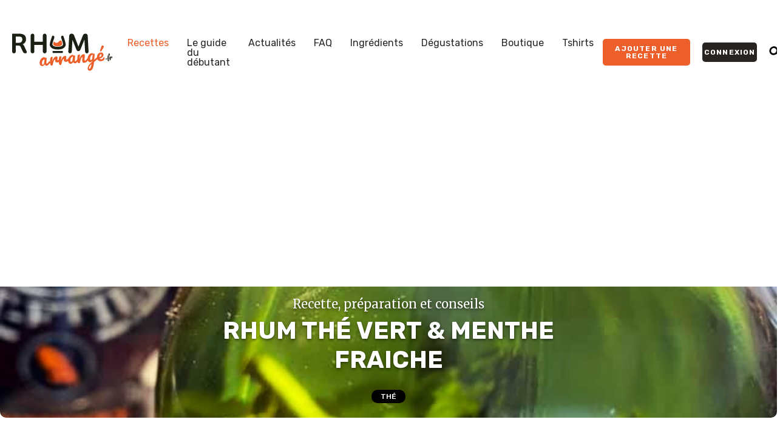

--- FILE ---
content_type: text/html; charset=UTF-8
request_url: https://www.rhum-arrange.fr/recettes/rhum-arrange/rhum-the-vert-menthe-fraiche/
body_size: 14992
content:
<!doctype html>
<html class="no-js" lang="fr-FR">

<head>
			<script async src="https://www.googletagmanager.com/gtag/js?id=G-1TM4XT6LHN"></script>
		<script>
			window.dataLayer = window.dataLayer || [];

			function gtag() {
				dataLayer.push(arguments);
			}
			gtag('js', new Date());

			gtag('config', 'G-1TM4XT6LHN');
		</script>
	

	<meta charset="UTF-8">
	<meta http-equiv="X-UA-Compatible" content="IE=edge,chrome=1">
	<meta name="HandheldFriendly" content="true">

	<title>Rhum Thé vert &amp; Menthe fraiche - Rhum Arrangé - Recette, ingrédients et conseils</title><link rel="preload" data-rocket-preload as="image" href="https://www.rhum-arrange.fr/wp-content/uploads/2008/01/rhum-the-vert-menthe-fraiche.jpg" fetchpriority="high"><link rel="preload" data-rocket-preload as="style" href="https://fonts.googleapis.com/css?family=Merriweather%3A400%2C700%7CRubik%3A400%2C500%2C700&#038;display=swap" /><link rel="stylesheet" href="https://fonts.googleapis.com/css?family=Merriweather%3A400%2C700%7CRubik%3A400%2C500%2C700&#038;display=swap" media="print" onload="this.media='all'" /><noscript><link rel="stylesheet" href="https://fonts.googleapis.com/css?family=Merriweather%3A400%2C700%7CRubik%3A400%2C500%2C700&#038;display=swap" /></noscript>

	<meta name="viewport" content="width=device-width,initial-scale=1,maximum-scale=5">

	<meta name="apple-mobile-web-app-capable" content="yes" />
	<meta name="apple-mobile-web-app-status-bar-style" content="black" />
	<meta name="apple-mobile-web-app-capable" content="yes">
	<meta name="apple-touch-fullscreen" content="yes">
	<meta id="extViewportMeta" name="viewport" content="width=device-width, initial-scale=1.0, maximum-scale=1.0, minimum-scale=1.0, user-scalable=no">
	<meta name="format-detection" content="telephone=no" />

	<link rel="apple-touch-icon" sizes="180x180" href="https://www.rhum-arrange.fr/wp-content/themes/rhum-arrange/images/favicons/apple-touch-icon.png">
	<link rel="icon" type="image/png" sizes="32x32" href="https://www.rhum-arrange.fr/wp-content/themes/rhum-arrange/images/favicons/favicon-32x32.png">
	<link rel="icon" type="image/png" sizes="16x16" href="https://www.rhum-arrange.fr/wp-content/themes/rhum-arrange/images/favicons/favicon-16x16.png">
	<link rel="manifest" href="https://www.rhum-arrange.fr/wp-content/themes/rhum-arrange/images/favicons/site.webmanifest">
	<link rel="mask-icon" href="https://www.rhum-arrange.fr/wp-content/themes/rhum-arrange/images/favicons/safari-pinned-tab.svg" color="#ec5e2a">
	<meta name="msapplication-TileColor" content="#ec5e2a">
	<meta name="theme-color" content="#ffffff">

	<meta name='robots' content='index, follow, max-image-preview:large, max-snippet:-1, max-video-preview:-1' />
	<style>img:is([sizes="auto" i], [sizes^="auto," i]) { contain-intrinsic-size: 3000px 1500px }</style>
	
	<!-- This site is optimized with the Yoast SEO plugin v24.7 - https://yoast.com/wordpress/plugins/seo/ -->
	<meta name="description" content="Mettre le thé vert dans un récipient qui peut se fermer hermétiquement.  Ajouter la menthe grossièrement coupée puis le sucre  Remplir de rhum." />
	<link rel="canonical" href="https://www.rhum-arrange.fr/recettes/rhum-arrange/rhum-the-vert-menthe-fraiche/" />
	<meta property="og:locale" content="fr_FR" />
	<meta property="og:type" content="article" />
	<meta property="og:title" content="Rhum Thé vert &amp; Menthe fraiche - Rhum Arrangé - Recette, ingrédients et conseils" />
	<meta property="og:description" content="Mettre le thé vert dans un récipient qui peut se fermer hermétiquement.  Ajouter la menthe grossièrement coupée puis le sucre  Remplir de rhum." />
	<meta property="og:url" content="https://www.rhum-arrange.fr/recettes/rhum-arrange/rhum-the-vert-menthe-fraiche/" />
	<meta property="og:site_name" content="Rhum Arrange.fr" />
	<meta property="article:publisher" content="https://www.facebook.com/Rhum.Arrange/" />
	<meta property="article:modified_time" content="2024-09-12T13:27:48+00:00" />
	<meta property="og:image" content="https://www.rhum-arrange.fr/wp-content/uploads/2008/01/rhum-the-vert-menthe-fraiche.jpg" />
	<meta property="og:image:width" content="720" />
	<meta property="og:image:height" content="960" />
	<meta property="og:image:type" content="image/jpeg" />
	<meta name="twitter:card" content="summary_large_image" />
	<meta name="twitter:label1" content="Durée de lecture estimée" />
	<meta name="twitter:data1" content="1 minute" />
	<script type="application/ld+json" class="yoast-schema-graph">{"@context":"https://schema.org","@graph":[{"@type":"WebPage","@id":"https://www.rhum-arrange.fr/recettes/rhum-arrange/rhum-the-vert-menthe-fraiche/","url":"https://www.rhum-arrange.fr/recettes/rhum-arrange/rhum-the-vert-menthe-fraiche/","name":"Rhum Thé vert & Menthe fraiche - Rhum Arrangé - Recette, ingrédients et conseils","isPartOf":{"@id":"https://www.rhum-arrange.fr/#website"},"primaryImageOfPage":{"@id":"https://www.rhum-arrange.fr/recettes/rhum-arrange/rhum-the-vert-menthe-fraiche/#primaryimage"},"image":{"@id":"https://www.rhum-arrange.fr/recettes/rhum-arrange/rhum-the-vert-menthe-fraiche/#primaryimage"},"thumbnailUrl":"https://www.rhum-arrange.fr/wp-content/uploads/2008/01/rhum-the-vert-menthe-fraiche.jpg","datePublished":"2008-01-13T01:00:00+00:00","dateModified":"2024-09-12T13:27:48+00:00","description":"• Mettre le thé vert dans un récipient qui peut se fermer hermétiquement. • Ajouter la menthe grossièrement coupée puis le sucre • Remplir de rhum.","breadcrumb":{"@id":"https://www.rhum-arrange.fr/recettes/rhum-arrange/rhum-the-vert-menthe-fraiche/#breadcrumb"},"inLanguage":"fr-FR","potentialAction":[{"@type":"ReadAction","target":["https://www.rhum-arrange.fr/recettes/rhum-arrange/rhum-the-vert-menthe-fraiche/"]}]},{"@type":"ImageObject","inLanguage":"fr-FR","@id":"https://www.rhum-arrange.fr/recettes/rhum-arrange/rhum-the-vert-menthe-fraiche/#primaryimage","url":"https://www.rhum-arrange.fr/wp-content/uploads/2008/01/rhum-the-vert-menthe-fraiche.jpg","contentUrl":"https://www.rhum-arrange.fr/wp-content/uploads/2008/01/rhum-the-vert-menthe-fraiche.jpg","width":720,"height":960,"caption":"Rhum Thé vert & Menthe fraiche"},{"@type":"BreadcrumbList","@id":"https://www.rhum-arrange.fr/recettes/rhum-arrange/rhum-the-vert-menthe-fraiche/#breadcrumb","itemListElement":[{"@type":"ListItem","position":1,"name":"Accueil","item":"https://www.rhum-arrange.fr/"},{"@type":"ListItem","position":2,"name":"Recettes","item":"https://www.rhum-arrange.fr/recettes/"},{"@type":"ListItem","position":3,"name":"Rhum Arrangé","item":"https://www.rhum-arrange.fr/recettes/rhum-arrange/"},{"@type":"ListItem","position":4,"name":"Rhum Thé vert &#038; Menthe fraiche"}]},{"@type":"WebSite","@id":"https://www.rhum-arrange.fr/#website","url":"https://www.rhum-arrange.fr/","name":"Rhum-Arrange.fr","description":"Recettes de rhums arrangés, dégustations et conseils","publisher":{"@id":"https://www.rhum-arrange.fr/#organization"},"potentialAction":[{"@type":"SearchAction","target":{"@type":"EntryPoint","urlTemplate":"https://www.rhum-arrange.fr/?s={search_term_string}"},"query-input":{"@type":"PropertyValueSpecification","valueRequired":true,"valueName":"search_term_string"}}],"inLanguage":"fr-FR"},{"@type":"Organization","@id":"https://www.rhum-arrange.fr/#organization","name":"Rhum Arrangé","url":"https://www.rhum-arrange.fr/","logo":{"@type":"ImageObject","inLanguage":"fr-FR","@id":"https://www.rhum-arrange.fr/#/schema/logo/image/","url":"https://www.rhum-arrange.fr/wp-content/uploads/2024/02/logo-rhum-arrange-small-carre.png","contentUrl":"https://www.rhum-arrange.fr/wp-content/uploads/2024/02/logo-rhum-arrange-small-carre.png","width":360,"height":360,"caption":"Rhum Arrangé"},"image":{"@id":"https://www.rhum-arrange.fr/#/schema/logo/image/"},"sameAs":["https://www.facebook.com/Rhum.Arrange/"]}]}</script>
	<!-- / Yoast SEO plugin. -->


<link rel='dns-prefetch' href='//fonts.googleapis.com' />
<link href='https://fonts.gstatic.com' crossorigin rel='preconnect' />
<link rel="alternate" type="application/rss+xml" title="Rhum Arrange.fr &raquo; Rhum Thé vert &#038; Menthe fraiche Flux des commentaires" href="https://www.rhum-arrange.fr/recettes/rhum-arrange/rhum-the-vert-menthe-fraiche/feed/" />
<!-- www.rhum-arrange.fr is managing ads with Advanced Ads 2.0.5 – https://wpadvancedads.com/ --><!--noptimize--><script id="rhuma-ready">
			window.advanced_ads_ready=function(e,a){a=a||"complete";var d=function(e){return"interactive"===a?"loading"!==e:"complete"===e};d(document.readyState)?e():document.addEventListener("readystatechange",(function(a){d(a.target.readyState)&&e()}),{once:"interactive"===a})},window.advanced_ads_ready_queue=window.advanced_ads_ready_queue||[];		</script>
		<!--/noptimize--><style id='classic-theme-styles-inline-css' type='text/css'>
/*! This file is auto-generated */
.wp-block-button__link{color:#fff;background-color:#32373c;border-radius:9999px;box-shadow:none;text-decoration:none;padding:calc(.667em + 2px) calc(1.333em + 2px);font-size:1.125em}.wp-block-file__button{background:#32373c;color:#fff;text-decoration:none}
</style>

<link data-minify="1" rel='stylesheet' id='app-css' href='https://www.rhum-arrange.fr/wp-content/cache/min/1/wp-content/themes/rhum-arrange/dist/app.css?ver=1743763658' type='text/css' media='all' />
<link data-minify="1" rel='stylesheet' id='ra-css' href='https://www.rhum-arrange.fr/wp-content/cache/min/1/wp-content/themes/rhum-arrange/ra.css?ver=1743763658' type='text/css' media='all' />
<style id='akismet-widget-style-inline-css' type='text/css'>

			.a-stats {
				--akismet-color-mid-green: #357b49;
				--akismet-color-white: #fff;
				--akismet-color-light-grey: #f6f7f7;

				max-width: 350px;
				width: auto;
			}

			.a-stats * {
				all: unset;
				box-sizing: border-box;
			}

			.a-stats strong {
				font-weight: 600;
			}

			.a-stats a.a-stats__link,
			.a-stats a.a-stats__link:visited,
			.a-stats a.a-stats__link:active {
				background: var(--akismet-color-mid-green);
				border: none;
				box-shadow: none;
				border-radius: 8px;
				color: var(--akismet-color-white);
				cursor: pointer;
				display: block;
				font-family: -apple-system, BlinkMacSystemFont, 'Segoe UI', 'Roboto', 'Oxygen-Sans', 'Ubuntu', 'Cantarell', 'Helvetica Neue', sans-serif;
				font-weight: 500;
				padding: 12px;
				text-align: center;
				text-decoration: none;
				transition: all 0.2s ease;
			}

			/* Extra specificity to deal with TwentyTwentyOne focus style */
			.widget .a-stats a.a-stats__link:focus {
				background: var(--akismet-color-mid-green);
				color: var(--akismet-color-white);
				text-decoration: none;
			}

			.a-stats a.a-stats__link:hover {
				filter: brightness(110%);
				box-shadow: 0 4px 12px rgba(0, 0, 0, 0.06), 0 0 2px rgba(0, 0, 0, 0.16);
			}

			.a-stats .count {
				color: var(--akismet-color-white);
				display: block;
				font-size: 1.5em;
				line-height: 1.4;
				padding: 0 13px;
				white-space: nowrap;
			}
		
</style>
<style id='rocket-lazyload-inline-css' type='text/css'>
.rll-youtube-player{position:relative;padding-bottom:56.23%;height:0;overflow:hidden;max-width:100%;}.rll-youtube-player:focus-within{outline: 2px solid currentColor;outline-offset: 5px;}.rll-youtube-player iframe{position:absolute;top:0;left:0;width:100%;height:100%;z-index:100;background:0 0}.rll-youtube-player img{bottom:0;display:block;left:0;margin:auto;max-width:100%;width:100%;position:absolute;right:0;top:0;border:none;height:auto;-webkit-transition:.4s all;-moz-transition:.4s all;transition:.4s all}.rll-youtube-player img:hover{-webkit-filter:brightness(75%)}.rll-youtube-player .play{height:100%;width:100%;left:0;top:0;position:absolute;background:url(https://www.rhum-arrange.fr/wp-content/plugins/wp-rocket/assets/img/youtube.png) no-repeat center;background-color: transparent !important;cursor:pointer;border:none;}
</style>
<link rel="https://api.w.org/" href="https://www.rhum-arrange.fr/wp-json/" /><link rel="alternate" title="oEmbed (JSON)" type="application/json+oembed" href="https://www.rhum-arrange.fr/wp-json/oembed/1.0/embed?url=https%3A%2F%2Fwww.rhum-arrange.fr%2Frecettes%2Frhum-arrange%2Frhum-the-vert-menthe-fraiche%2F" />
<link rel="alternate" title="oEmbed (XML)" type="text/xml+oembed" href="https://www.rhum-arrange.fr/wp-json/oembed/1.0/embed?url=https%3A%2F%2Fwww.rhum-arrange.fr%2Frecettes%2Frhum-arrange%2Frhum-the-vert-menthe-fraiche%2F&#038;format=xml" />
    <script async src="https://pagead2.googlesyndication.com/pagead/js/adsbygoogle.js?client=ca-pub-3375508780095779"
            crossorigin="anonymous"></script>
    <script  async src="https://pagead2.googlesyndication.com/pagead/js/adsbygoogle.js?client=ca-pub-3375508780095779" crossorigin="anonymous"></script><noscript><style id="rocket-lazyload-nojs-css">.rll-youtube-player, [data-lazy-src]{display:none !important;}</style></noscript><style id="rocket-lazyrender-inline-css">[data-wpr-lazyrender] {content-visibility: auto;}</style><meta name="generator" content="WP Rocket 3.18.3" data-wpr-features="wpr_lazyload_images wpr_lazyload_iframes wpr_automatic_lazy_rendering wpr_oci wpr_image_dimensions wpr_minify_css wpr_preload_links wpr_desktop" /></head>

<body>
		<!--[if lt IE 9]>
		<p class="browserupgrade">You are using an <strong>outdated</strong> browser. Please <a href="http://browsehappy.com/">upgrade your browser</a> to improve your experience.</p>';
	<![endif]-->
	<header class="header">
		<div class="header__inner">
			<a href="https://www.rhum-arrange.fr" class="logo logo--mobile" title="Rhum arrangé">
				<svg ><use xlink:href="https://www.rhum-arrange.fr/wp-content/themes/rhum-arrange/dist/icons/sprite.svg#logo-color"></use></svg>			</a>
			<div class="header__nav">
				<nav class="mainNav">
					<a href="https://www.rhum-arrange.fr" class="logo" title="Rhum arrangé">
						<svg ><use xlink:href="https://www.rhum-arrange.fr/wp-content/themes/rhum-arrange/dist/icons/sprite.svg#logo-color"></use></svg>					</a>
					<div class="mainNav__menu"><ul id="mainNav" class="menu"><li id="menu-item-22974" class="menu-item menu-item-type-post_type menu-item-object-page menu-item-22974 current-page-ancestor"><a href="https://www.rhum-arrange.fr/recettes/">Recettes</a></li>
<li id="menu-item-22973" class="menu-item menu-item-type-post_type menu-item-object-page menu-item-22973"><a href="https://www.rhum-arrange.fr/le-guide-du-debutant/">Le guide du débutant</a></li>
<li id="menu-item-22972" class="menu-item menu-item-type-post_type menu-item-object-page current_page_parent menu-item-22972"><a href="https://www.rhum-arrange.fr/actualites/">Actualités</a></li>
<li id="menu-item-25119" class="menu-item menu-item-type-taxonomy menu-item-object-category menu-item-25119"><a href="https://www.rhum-arrange.fr/rhum/faq/">FAQ</a></li>
<li id="menu-item-22975" class="menu-item menu-item-type-post_type_archive menu-item-object-ingredient menu-item-22975"><a href="https://www.rhum-arrange.fr/ingredient/">Ingrédients</a></li>
<li id="menu-item-27111" class="menu-item menu-item-type-post_type menu-item-object-page menu-item-27111"><a href="https://www.rhum-arrange.fr/degustations/">Dégustations</a></li>
<li id="menu-item-26603" class="menu-item menu-item-type-custom menu-item-object-custom menu-item-26603"><a href="https://www.amazon.fr/shop/rhumarrange">Boutique</a></li>
<li id="menu-item-26602" class="menu-item menu-item-type-custom menu-item-object-custom menu-item-26602"><a href="https://rhumarrange.myspreadshop.fr/">Tshirts</a></li>
</ul></div>				</nav>
				<nav class="secondaryNav">
					<a href="https://www.rhum-arrange.fr/connexion/" class="btn btn--small btn--accent" title="Ajouter une recette de rhum arrangé">
						<span>Ajouter une recette</span>
					</a>
											<a href="https://www.rhum-arrange.fr/connexion/" class="btn btn--small btn--dark" title="Connexion au compte"><span>Connexion</span></a>
										<button class="btn-search js-open-search" title="Rechercher"><svg ><use xlink:href="https://www.rhum-arrange.fr/wp-content/themes/rhum-arrange/dist/icons/sprite.svg#search"></use></svg></button>
					<div class="searchBar js-search-bar">
						<form action="https://www.rhum-arrange.fr/" role="search" method="get">
							<input type="text" name="s" id="searchBar" placeholder="Vanille, bonbons, citrons...">
						</form>
					</div>
				</nav>
			</div>
			<button class="btn-search-mobile js-open-search" title="Rechercher"><svg ><use xlink:href="https://www.rhum-arrange.fr/wp-content/themes/rhum-arrange/dist/icons/sprite.svg#search"></use></svg></button>
			<div class="burger">
				<button class="burger__icon">
					<span aria-label="Ouvrir le menu"></span>
				</button>
			</div>
		</div>
	</header>
	<div  class="searchBar-mobile js-search-bar">
		<form action="https://www.rhum-arrange.fr/" role="search" method="get">
			<input type="search"" name=" s" id="searchBarMobile" placeholder="Vanille, bonbons, citrons...">
		</form>
	</div><div class="page" itemscope itemtype="http://schema.org/Recipe">
	<header class="pageHeader" style="background-image:url('https://www.rhum-arrange.fr/wp-content/uploads/2008/01/rhum-the-vert-menthe-fraiche.jpg')">
		<div class="pageHeader__inner">
			<p class="pageHeader__cat">Recette, préparation et conseils</p>
			<h1 class="pageHeader__title" itemprop="name">Rhum Thé vert &#038; Menthe fraiche</h1>
						<div class="recipeThematics">
									<a href="https://www.rhum-arrange.fr/thematique/the/" class="tag tag--the">Thé</a>
							</div>
		</div>
	</header>
	<div class="breadcrumbs"><span><span><a href="https://www.rhum-arrange.fr/">Accueil</a></span> &gt; <span><a href="https://www.rhum-arrange.fr/recettes/">Recettes</a></span> &gt; <span><a href="https://www.rhum-arrange.fr/recettes/rhum-arrange/">Rhum Arrangé</a></span> &gt; <span class="breadcrumb_last" aria-current="page">Rhum Thé vert &#038; Menthe fraiche</span></span></div>	<section class="recipe">
		<div class="recipeMeta">
			<div class="recipeMeta__item" itemprop="aggregateRating" itemscope itemtype="https://schema.org/AggregateRating">
				<p class="recipeMeta__label">Note de la communauté</p>
				<div class="recipeMeta__content">
					<div class="rating rating--medium">
																			<span class="rating__rate rating__rate--full"><svg ><use xlink:href="https://www.rhum-arrange.fr/wp-content/themes/rhum-arrange/dist/icons/sprite.svg#star"></use></svg></span>
													<span class="rating__rate rating__rate--full"><svg ><use xlink:href="https://www.rhum-arrange.fr/wp-content/themes/rhum-arrange/dist/icons/sprite.svg#star"></use></svg></span>
													<span class="rating__rate rating__rate--full"><svg ><use xlink:href="https://www.rhum-arrange.fr/wp-content/themes/rhum-arrange/dist/icons/sprite.svg#star"></use></svg></span>
													<span class="rating__rate rating__rate--empty"><svg ><use xlink:href="https://www.rhum-arrange.fr/wp-content/themes/rhum-arrange/dist/icons/sprite.svg#star"></use></svg></span>
													<span class="rating__rate rating__rate--empty"><svg ><use xlink:href="https://www.rhum-arrange.fr/wp-content/themes/rhum-arrange/dist/icons/sprite.svg#star"></use></svg></span>
											</div>
					<p class="recipeMeta__ratingLabel">Moyenne de <b itemprop="ratingValue">3,3</b> sur <b itemprop="reviewCount">4</b> votes</p>
				</div>
			</div>
			<div class="recipeMeta__item">
				<p class="recipeMeta__label">Temps de macération</p>
				<div class="recipeMeta__content">
											<div class="maceration">
							<div class="maceration__bar">
								<span class="maceration__label">1 mois</span>
							</div>
							<div class="maceration__start">Préparé aujourd'hui</div>
							<div class="maceration__end">Prêt à boire le <strong>01/03/2026</strong></div>
						</div>
									</div>
			</div>
		</div>
		<div class="recipeContent">
			<div class="recipePics">
				<div class="recipePics__inner">
					<div class="recipePics__slider swiper jsRecipeSlider">
						<div class="swiper-wrapper">
							<a href="https://www.rhum-arrange.fr/wp-content/uploads/2008/01/rhum-the-vert-menthe-fraiche.jpg" class="swiper-slide" data-fancybox="gallery">
								<img width="410" height="610" src="https://www.rhum-arrange.fr/wp-content/uploads/2008/01/rhum-the-vert-menthe-fraiche-410x610.jpg" alt="Rhum Thé vert &#038; Menthe fraiche" class="rounded" itemprop="image">
							</a>
													</div>
											</div>
									</div>
			</div>
			<div class="recipeInfo">
				<h2 class="recipeInfo__title">Ingrédients</h2>
				<div class="recipeInfo__content">
					<ul class="recipeIngredients">
													<li itemprop="recipeIngredient">
																	0,5l de Rhum blanc															</li>
													<li itemprop="recipeIngredient">
																	Environ 3 cuillères à café de Thé vert															</li>
													<li itemprop="recipeIngredient">
																	<a href="https://www.rhum-arrange.fr/ingredient/menthe/" title="Voir l'ingrédient"><span>1 branche de Menthe fraiche</span></a>
															</li>
													<li itemprop="recipeIngredient">
																	<a href="https://www.rhum-arrange.fr/ingredient/sucre-roux-de-canne/" title="Voir l'ingrédient"><span>3 cuillères à soupe de Sucre roux</span></a>
															</li>
											</ul>
					
											
						
				</div>
				
				<h2 class="recipeInfo__title">Préparation</h2>
									<p class="recipeInfo__prepTime"><strong>Temps de préparation :</strong> <span itemprop="prepTime" content="PT20M">20 min</p>
				
				<div class="recipeInfo__content">
					<div class="recipeInstructions" itemprop="recipeInstructions">
						<ol>
<li>Mettre le <strong>thé vert</strong> dans un récipient qui peut se fermer hermétiquement.</li>
<li>Ajouter la <strong>menthe grossièrement coupée</strong> puis le <strong>sucre</strong></li>
<li>Remplir de <strong>rhum</strong>.</li>
</ol>
					</div>
				</div>
									<div class="recipeAdvice">
						<div class="recipeAdvice__title">
							<svg ><use xlink:href="https://www.rhum-arrange.fr/wp-content/themes/rhum-arrange/dist/icons/sprite.svg#logo-icon"></use></svg>							<h2 class="recipeInfo__title">Conseils</h2>
						</div>
						<div class="recipeAdvice__content">
							<p>Remuer de temps en temps.</p>
						</div>
					</div>
							</div>
			
					</div>
	</section>
	<div class="relatedRecipes">
	<h2 class="heading2">Vous pourriez aussi aimer :</h2>
	<div class="relatedRecipes__inner js-related-recipes-slider swiper">
		<div class="swiper-wrapper">
							<div class="swiper-slide">
					<div class="recipeSmall jsRecipe" >
	<div class="recipeSmall__inner">
		<img width="400" height="400" src="data:image/svg+xml,%3Csvg%20xmlns='http://www.w3.org/2000/svg'%20viewBox='0%200%20400%20400'%3E%3C/svg%3E" class="attachment-medium-square size-medium-square wp-post-image" alt="Rhum Cao Mint" decoding="async" fetchpriority="high" data-lazy-srcset="https://www.rhum-arrange.fr/wp-content/uploads/2024/04/Rhum-Cao-Mint-400x400.jpg 400w, https://www.rhum-arrange.fr/wp-content/uploads/2024/04/Rhum-Cao-Mint-150x150.jpg 150w, https://www.rhum-arrange.fr/wp-content/uploads/2024/04/Rhum-Cao-Mint-200x200.jpg 200w" data-lazy-sizes="(max-width: 400px) 100vw, 400px" data-lazy-src="https://www.rhum-arrange.fr/wp-content/uploads/2024/04/Rhum-Cao-Mint-400x400.jpg" /><noscript><img width="400" height="400" src="https://www.rhum-arrange.fr/wp-content/uploads/2024/04/Rhum-Cao-Mint-400x400.jpg" class="attachment-medium-square size-medium-square wp-post-image" alt="Rhum Cao Mint" decoding="async" fetchpriority="high" srcset="https://www.rhum-arrange.fr/wp-content/uploads/2024/04/Rhum-Cao-Mint-400x400.jpg 400w, https://www.rhum-arrange.fr/wp-content/uploads/2024/04/Rhum-Cao-Mint-150x150.jpg 150w, https://www.rhum-arrange.fr/wp-content/uploads/2024/04/Rhum-Cao-Mint-200x200.jpg 200w" sizes="(max-width: 400px) 100vw, 400px" /></noscript>		<div class="recipeSmall__info">
							<span class="tag tag--small tag--epices">Épices</span>
						<a href="https://www.rhum-arrange.fr/recettes/rhum-arrange/rhum-cao-mint/" class="recipeSmall__name" title="Voir la recette Rhum Cao-Mint">Rhum Cao-Mint</a>
			<div class="recipeSmall__meta">
				<div class="recipeSmall__rate">
					<div class="rating rating--small rating--white">
													<span class="rating__rate rating__rate--full"><svg ><use xlink:href="https://www.rhum-arrange.fr/wp-content/themes/rhum-arrange/dist/icons/sprite.svg#star"></use></svg></span>
													<span class="rating__rate rating__rate--full"><svg ><use xlink:href="https://www.rhum-arrange.fr/wp-content/themes/rhum-arrange/dist/icons/sprite.svg#star"></use></svg></span>
													<span class="rating__rate rating__rate--full"><svg ><use xlink:href="https://www.rhum-arrange.fr/wp-content/themes/rhum-arrange/dist/icons/sprite.svg#star"></use></svg></span>
													<span class="rating__rate rating__rate--full"><svg ><use xlink:href="https://www.rhum-arrange.fr/wp-content/themes/rhum-arrange/dist/icons/sprite.svg#star"></use></svg></span>
													<span class="rating__rate rating__rate--empty"><svg ><use xlink:href="https://www.rhum-arrange.fr/wp-content/themes/rhum-arrange/dist/icons/sprite.svg#star"></use></svg></span>
											</div>
				</div>
				<div class="recipeSmall__maceration">
					<svg ><use xlink:href="https://www.rhum-arrange.fr/wp-content/themes/rhum-arrange/dist/icons/sprite.svg#clock"></use></svg>					<div class="recipeSmall__maceration__time">
						<p>Macération</p>
													<span>3 mois</span>
											</div>
				</div>
			</div>
		</div>
	</div>
</div>				</div>
							<div class="swiper-slide">
					<div class="recipeSmall jsRecipe" >
	<div class="recipeSmall__inner">
		<img width="400" height="400" src="data:image/svg+xml,%3Csvg%20xmlns='http://www.w3.org/2000/svg'%20viewBox='0%200%20400%20400'%3E%3C/svg%3E" class="attachment-medium-square size-medium-square wp-post-image" alt="Rhum Style After Eight" decoding="async" data-lazy-srcset="https://www.rhum-arrange.fr/wp-content/uploads/2024/02/Rhum-style-After-Eight-400x400.jpg 400w, https://www.rhum-arrange.fr/wp-content/uploads/2024/02/Rhum-style-After-Eight-150x150.jpg 150w, https://www.rhum-arrange.fr/wp-content/uploads/2024/02/Rhum-style-After-Eight-200x200.jpg 200w" data-lazy-sizes="(max-width: 400px) 100vw, 400px" data-lazy-src="https://www.rhum-arrange.fr/wp-content/uploads/2024/02/Rhum-style-After-Eight-400x400.jpg" /><noscript><img width="400" height="400" src="https://www.rhum-arrange.fr/wp-content/uploads/2024/02/Rhum-style-After-Eight-400x400.jpg" class="attachment-medium-square size-medium-square wp-post-image" alt="Rhum Style After Eight" decoding="async" srcset="https://www.rhum-arrange.fr/wp-content/uploads/2024/02/Rhum-style-After-Eight-400x400.jpg 400w, https://www.rhum-arrange.fr/wp-content/uploads/2024/02/Rhum-style-After-Eight-150x150.jpg 150w, https://www.rhum-arrange.fr/wp-content/uploads/2024/02/Rhum-style-After-Eight-200x200.jpg 200w" sizes="(max-width: 400px) 100vw, 400px" /></noscript>		<div class="recipeSmall__info">
							<span class="tag tag--small tag--chocolat-cafe">Chocolat &amp; Café</span>
						<a href="https://www.rhum-arrange.fr/recettes/rhum-arrange/rhum-style-after-eight/" class="recipeSmall__name" title="Voir la recette Rhum style After Eight">Rhum style After Eight</a>
			<div class="recipeSmall__meta">
				<div class="recipeSmall__rate">
					<div class="rating rating--small rating--white">
													<span class="rating__rate rating__rate--full"><svg ><use xlink:href="https://www.rhum-arrange.fr/wp-content/themes/rhum-arrange/dist/icons/sprite.svg#star"></use></svg></span>
													<span class="rating__rate rating__rate--full"><svg ><use xlink:href="https://www.rhum-arrange.fr/wp-content/themes/rhum-arrange/dist/icons/sprite.svg#star"></use></svg></span>
													<span class="rating__rate rating__rate--full"><svg ><use xlink:href="https://www.rhum-arrange.fr/wp-content/themes/rhum-arrange/dist/icons/sprite.svg#star"></use></svg></span>
													<span class="rating__rate rating__rate--full"><svg ><use xlink:href="https://www.rhum-arrange.fr/wp-content/themes/rhum-arrange/dist/icons/sprite.svg#star"></use></svg></span>
													<span class="rating__rate rating__rate--empty"><svg ><use xlink:href="https://www.rhum-arrange.fr/wp-content/themes/rhum-arrange/dist/icons/sprite.svg#star"></use></svg></span>
											</div>
				</div>
				<div class="recipeSmall__maceration">
					<svg ><use xlink:href="https://www.rhum-arrange.fr/wp-content/themes/rhum-arrange/dist/icons/sprite.svg#clock"></use></svg>					<div class="recipeSmall__maceration__time">
						<p>Macération</p>
													<span>Aucune</span>
											</div>
				</div>
			</div>
		</div>
	</div>
</div>				</div>
							<div class="swiper-slide">
					<div class="recipeSmall jsRecipe" >
	<div class="recipeSmall__inner">
		<img width="400" height="400" src="data:image/svg+xml,%3Csvg%20xmlns='http://www.w3.org/2000/svg'%20viewBox='0%200%20400%20400'%3E%3C/svg%3E" class="attachment-medium-square size-medium-square wp-post-image" alt="Sirop De Menthe" decoding="async" data-lazy-srcset="https://www.rhum-arrange.fr/wp-content/uploads/2023/06/sirop-de-menthe-400x400.jpg 400w, https://www.rhum-arrange.fr/wp-content/uploads/2023/06/sirop-de-menthe-150x150.jpg 150w, https://www.rhum-arrange.fr/wp-content/uploads/2023/06/sirop-de-menthe-200x200.jpg 200w" data-lazy-sizes="(max-width: 400px) 100vw, 400px" data-lazy-src="https://www.rhum-arrange.fr/wp-content/uploads/2023/06/sirop-de-menthe-400x400.jpg" /><noscript><img width="400" height="400" src="https://www.rhum-arrange.fr/wp-content/uploads/2023/06/sirop-de-menthe-400x400.jpg" class="attachment-medium-square size-medium-square wp-post-image" alt="Sirop De Menthe" decoding="async" srcset="https://www.rhum-arrange.fr/wp-content/uploads/2023/06/sirop-de-menthe-400x400.jpg 400w, https://www.rhum-arrange.fr/wp-content/uploads/2023/06/sirop-de-menthe-150x150.jpg 150w, https://www.rhum-arrange.fr/wp-content/uploads/2023/06/sirop-de-menthe-200x200.jpg 200w" sizes="(max-width: 400px) 100vw, 400px" /></noscript>		<div class="recipeSmall__info">
							<span class="tag tag--small tag--plantes-fleurs">Plantes &amp; Fleurs</span>
						<a href="https://www.rhum-arrange.fr/recettes/sirop-ingredients/sirop-de-menthe/" class="recipeSmall__name" title="Voir la recette Sirop de menthe">Sirop de menthe</a>
			<div class="recipeSmall__meta">
				<div class="recipeSmall__rate">
					<div class="rating rating--small rating--white">
													<span class="rating__rate rating__rate--full"><svg ><use xlink:href="https://www.rhum-arrange.fr/wp-content/themes/rhum-arrange/dist/icons/sprite.svg#star"></use></svg></span>
													<span class="rating__rate rating__rate--full"><svg ><use xlink:href="https://www.rhum-arrange.fr/wp-content/themes/rhum-arrange/dist/icons/sprite.svg#star"></use></svg></span>
													<span class="rating__rate rating__rate--full"><svg ><use xlink:href="https://www.rhum-arrange.fr/wp-content/themes/rhum-arrange/dist/icons/sprite.svg#star"></use></svg></span>
													<span class="rating__rate rating__rate--full"><svg ><use xlink:href="https://www.rhum-arrange.fr/wp-content/themes/rhum-arrange/dist/icons/sprite.svg#star"></use></svg></span>
													<span class="rating__rate rating__rate--empty"><svg ><use xlink:href="https://www.rhum-arrange.fr/wp-content/themes/rhum-arrange/dist/icons/sprite.svg#star"></use></svg></span>
											</div>
				</div>
				<div class="recipeSmall__maceration">
					<svg ><use xlink:href="https://www.rhum-arrange.fr/wp-content/themes/rhum-arrange/dist/icons/sprite.svg#clock"></use></svg>					<div class="recipeSmall__maceration__time">
						<p>Macération</p>
													<span>Aucune</span>
											</div>
				</div>
			</div>
		</div>
	</div>
</div>				</div>
							<div class="swiper-slide">
					<div class="recipeSmall jsRecipe" >
	<div class="recipeSmall__inner">
		<img width="400" height="400" src="data:image/svg+xml,%3Csvg%20xmlns='http://www.w3.org/2000/svg'%20viewBox='0%200%20400%20400'%3E%3C/svg%3E" class="attachment-medium-square size-medium-square wp-post-image" alt="Rhum Chocolat Menthe" decoding="async" data-lazy-srcset="https://www.rhum-arrange.fr/wp-content/uploads/2023/06/rhum-chocolat-menthe-400x400.jpg 400w, https://www.rhum-arrange.fr/wp-content/uploads/2023/06/rhum-chocolat-menthe-150x150.jpg 150w, https://www.rhum-arrange.fr/wp-content/uploads/2023/06/rhum-chocolat-menthe-200x200.jpg 200w" data-lazy-sizes="(max-width: 400px) 100vw, 400px" data-lazy-src="https://www.rhum-arrange.fr/wp-content/uploads/2023/06/rhum-chocolat-menthe-400x400.jpg" /><noscript><img width="400" height="400" src="https://www.rhum-arrange.fr/wp-content/uploads/2023/06/rhum-chocolat-menthe-400x400.jpg" class="attachment-medium-square size-medium-square wp-post-image" alt="Rhum Chocolat Menthe" decoding="async" srcset="https://www.rhum-arrange.fr/wp-content/uploads/2023/06/rhum-chocolat-menthe-400x400.jpg 400w, https://www.rhum-arrange.fr/wp-content/uploads/2023/06/rhum-chocolat-menthe-150x150.jpg 150w, https://www.rhum-arrange.fr/wp-content/uploads/2023/06/rhum-chocolat-menthe-200x200.jpg 200w" sizes="(max-width: 400px) 100vw, 400px" /></noscript>		<div class="recipeSmall__info">
							<span class="tag tag--small tag--chocolat-cafe">Chocolat &amp; Café</span>
						<a href="https://www.rhum-arrange.fr/recettes/rhum-arrange/rhum-chocolat-menthe/" class="recipeSmall__name" title="Voir la recette Rhum Chocolat &#038; Menthe">Rhum Chocolat &#038; Menthe</a>
			<div class="recipeSmall__meta">
				<div class="recipeSmall__rate">
					<div class="rating rating--small rating--white">
													<span class="rating__rate rating__rate--full"><svg ><use xlink:href="https://www.rhum-arrange.fr/wp-content/themes/rhum-arrange/dist/icons/sprite.svg#star"></use></svg></span>
													<span class="rating__rate rating__rate--full"><svg ><use xlink:href="https://www.rhum-arrange.fr/wp-content/themes/rhum-arrange/dist/icons/sprite.svg#star"></use></svg></span>
													<span class="rating__rate rating__rate--full"><svg ><use xlink:href="https://www.rhum-arrange.fr/wp-content/themes/rhum-arrange/dist/icons/sprite.svg#star"></use></svg></span>
													<span class="rating__rate rating__rate--full"><svg ><use xlink:href="https://www.rhum-arrange.fr/wp-content/themes/rhum-arrange/dist/icons/sprite.svg#star"></use></svg></span>
													<span class="rating__rate rating__rate--empty"><svg ><use xlink:href="https://www.rhum-arrange.fr/wp-content/themes/rhum-arrange/dist/icons/sprite.svg#star"></use></svg></span>
											</div>
				</div>
				<div class="recipeSmall__maceration">
					<svg ><use xlink:href="https://www.rhum-arrange.fr/wp-content/themes/rhum-arrange/dist/icons/sprite.svg#clock"></use></svg>					<div class="recipeSmall__maceration__time">
						<p>Macération</p>
													<span>1 mois</span>
											</div>
				</div>
			</div>
		</div>
	</div>
</div>				</div>
							<div class="swiper-slide">
					<div class="recipeSmall jsRecipe" >
	<div class="recipeSmall__inner">
		<img width="377" height="400" src="data:image/svg+xml,%3Csvg%20xmlns='http://www.w3.org/2000/svg'%20viewBox='0%200%20377%20400'%3E%3C/svg%3E" class="attachment-medium-square size-medium-square wp-post-image" alt="Rhum Reglissmint" decoding="async" data-lazy-src="https://www.rhum-arrange.fr/wp-content/uploads/2022/04/rhum-reglissmint-377x400.jpg" /><noscript><img width="377" height="400" src="https://www.rhum-arrange.fr/wp-content/uploads/2022/04/rhum-reglissmint-377x400.jpg" class="attachment-medium-square size-medium-square wp-post-image" alt="Rhum Reglissmint" decoding="async" /></noscript>		<div class="recipeSmall__info">
							<span class="tag tag--small tag--epices">Épices</span>
						<a href="https://www.rhum-arrange.fr/recettes/rhum-arrange/rhum-reglissmint/" class="recipeSmall__name" title="Voir la recette Rhum Régliss&rsquo;Mint">Rhum Régliss&rsquo;Mint</a>
			<div class="recipeSmall__meta">
				<div class="recipeSmall__rate">
					<div class="rating rating--small rating--white">
													<span class="rating__rate rating__rate--full"><svg ><use xlink:href="https://www.rhum-arrange.fr/wp-content/themes/rhum-arrange/dist/icons/sprite.svg#star"></use></svg></span>
													<span class="rating__rate rating__rate--full"><svg ><use xlink:href="https://www.rhum-arrange.fr/wp-content/themes/rhum-arrange/dist/icons/sprite.svg#star"></use></svg></span>
													<span class="rating__rate rating__rate--full"><svg ><use xlink:href="https://www.rhum-arrange.fr/wp-content/themes/rhum-arrange/dist/icons/sprite.svg#star"></use></svg></span>
													<span class="rating__rate rating__rate--full"><svg ><use xlink:href="https://www.rhum-arrange.fr/wp-content/themes/rhum-arrange/dist/icons/sprite.svg#star"></use></svg></span>
													<span class="rating__rate rating__rate--empty"><svg ><use xlink:href="https://www.rhum-arrange.fr/wp-content/themes/rhum-arrange/dist/icons/sprite.svg#star"></use></svg></span>
											</div>
				</div>
				<div class="recipeSmall__maceration">
					<svg ><use xlink:href="https://www.rhum-arrange.fr/wp-content/themes/rhum-arrange/dist/icons/sprite.svg#clock"></use></svg>					<div class="recipeSmall__maceration__time">
						<p>Macération</p>
													<span>1 mois</span>
											</div>
				</div>
			</div>
		</div>
	</div>
</div>				</div>
							<div class="swiper-slide">
					<div class="recipeSmall jsRecipe" >
	<div class="recipeSmall__inner">
		<img width="400" height="400" src="data:image/svg+xml,%3Csvg%20xmlns='http://www.w3.org/2000/svg'%20viewBox='0%200%20400%20400'%3E%3C/svg%3E" class="attachment-medium-square size-medium-square wp-post-image" alt="Punch Coco Fresh" decoding="async" data-lazy-srcset="https://www.rhum-arrange.fr/wp-content/uploads/2022/03/punch-coco-fresh-400x400.jpg 400w, https://www.rhum-arrange.fr/wp-content/uploads/2022/03/punch-coco-fresh-150x150.jpg 150w, https://www.rhum-arrange.fr/wp-content/uploads/2022/03/punch-coco-fresh-200x200.jpg 200w" data-lazy-sizes="(max-width: 400px) 100vw, 400px" data-lazy-src="https://www.rhum-arrange.fr/wp-content/uploads/2022/03/punch-coco-fresh-400x400.jpg" /><noscript><img width="400" height="400" src="https://www.rhum-arrange.fr/wp-content/uploads/2022/03/punch-coco-fresh-400x400.jpg" class="attachment-medium-square size-medium-square wp-post-image" alt="Punch Coco Fresh" decoding="async" srcset="https://www.rhum-arrange.fr/wp-content/uploads/2022/03/punch-coco-fresh-400x400.jpg 400w, https://www.rhum-arrange.fr/wp-content/uploads/2022/03/punch-coco-fresh-150x150.jpg 150w, https://www.rhum-arrange.fr/wp-content/uploads/2022/03/punch-coco-fresh-200x200.jpg 200w" sizes="(max-width: 400px) 100vw, 400px" /></noscript>		<div class="recipeSmall__info">
							<span class="tag tag--small tag--fruits-exotiques">Fruits exotiques</span>
						<a href="https://www.rhum-arrange.fr/recettes/punch/punch-coco-fresh/" class="recipeSmall__name" title="Voir la recette Punch “COCO FRESH”">Punch “COCO FRESH”</a>
			<div class="recipeSmall__meta">
				<div class="recipeSmall__rate">
					<div class="rating rating--small rating--white">
													<span class="rating__rate rating__rate--full"><svg ><use xlink:href="https://www.rhum-arrange.fr/wp-content/themes/rhum-arrange/dist/icons/sprite.svg#star"></use></svg></span>
													<span class="rating__rate rating__rate--full"><svg ><use xlink:href="https://www.rhum-arrange.fr/wp-content/themes/rhum-arrange/dist/icons/sprite.svg#star"></use></svg></span>
													<span class="rating__rate rating__rate--full"><svg ><use xlink:href="https://www.rhum-arrange.fr/wp-content/themes/rhum-arrange/dist/icons/sprite.svg#star"></use></svg></span>
													<span class="rating__rate rating__rate--full"><svg ><use xlink:href="https://www.rhum-arrange.fr/wp-content/themes/rhum-arrange/dist/icons/sprite.svg#star"></use></svg></span>
													<span class="rating__rate rating__rate--empty"><svg ><use xlink:href="https://www.rhum-arrange.fr/wp-content/themes/rhum-arrange/dist/icons/sprite.svg#star"></use></svg></span>
											</div>
				</div>
				<div class="recipeSmall__maceration">
					<svg ><use xlink:href="https://www.rhum-arrange.fr/wp-content/themes/rhum-arrange/dist/icons/sprite.svg#clock"></use></svg>					<div class="recipeSmall__maceration__time">
						<p>Macération</p>
													<span>Aucune</span>
											</div>
				</div>
			</div>
		</div>
	</div>
</div>				</div>
							<div class="swiper-slide">
					<div class="recipeSmall jsRecipe" >
	<div class="recipeSmall__inner">
		<img width="400" height="400" src="data:image/svg+xml,%3Csvg%20xmlns='http://www.w3.org/2000/svg'%20viewBox='0%200%20400%20400'%3E%3C/svg%3E" class="attachment-medium-square size-medium-square wp-post-image" alt="Rhum Combava Menthe" decoding="async" data-lazy-srcset="https://www.rhum-arrange.fr/wp-content/uploads/2022/01/rhum-combava-menthe-400x400.jpg 400w, https://www.rhum-arrange.fr/wp-content/uploads/2022/01/rhum-combava-menthe-150x150.jpg 150w, https://www.rhum-arrange.fr/wp-content/uploads/2022/01/rhum-combava-menthe-200x200.jpg 200w" data-lazy-sizes="(max-width: 400px) 100vw, 400px" data-lazy-src="https://www.rhum-arrange.fr/wp-content/uploads/2022/01/rhum-combava-menthe-400x400.jpg" /><noscript><img width="400" height="400" src="https://www.rhum-arrange.fr/wp-content/uploads/2022/01/rhum-combava-menthe-400x400.jpg" class="attachment-medium-square size-medium-square wp-post-image" alt="Rhum Combava Menthe" decoding="async" srcset="https://www.rhum-arrange.fr/wp-content/uploads/2022/01/rhum-combava-menthe-400x400.jpg 400w, https://www.rhum-arrange.fr/wp-content/uploads/2022/01/rhum-combava-menthe-150x150.jpg 150w, https://www.rhum-arrange.fr/wp-content/uploads/2022/01/rhum-combava-menthe-200x200.jpg 200w" sizes="(max-width: 400px) 100vw, 400px" /></noscript>		<div class="recipeSmall__info">
							<span class="tag tag--small tag--agrumes">Agrumes</span>
						<a href="https://www.rhum-arrange.fr/recettes/rhum-arrange/rhum-combava-menthe/" class="recipeSmall__name" title="Voir la recette Rhum Combava &#038; Menthe">Rhum Combava &#038; Menthe</a>
			<div class="recipeSmall__meta">
				<div class="recipeSmall__rate">
					<div class="rating rating--small rating--white">
													<span class="rating__rate rating__rate--full"><svg ><use xlink:href="https://www.rhum-arrange.fr/wp-content/themes/rhum-arrange/dist/icons/sprite.svg#star"></use></svg></span>
													<span class="rating__rate rating__rate--full"><svg ><use xlink:href="https://www.rhum-arrange.fr/wp-content/themes/rhum-arrange/dist/icons/sprite.svg#star"></use></svg></span>
													<span class="rating__rate rating__rate--full"><svg ><use xlink:href="https://www.rhum-arrange.fr/wp-content/themes/rhum-arrange/dist/icons/sprite.svg#star"></use></svg></span>
													<span class="rating__rate rating__rate--full"><svg ><use xlink:href="https://www.rhum-arrange.fr/wp-content/themes/rhum-arrange/dist/icons/sprite.svg#star"></use></svg></span>
													<span class="rating__rate rating__rate--empty"><svg ><use xlink:href="https://www.rhum-arrange.fr/wp-content/themes/rhum-arrange/dist/icons/sprite.svg#star"></use></svg></span>
											</div>
				</div>
				<div class="recipeSmall__maceration">
					<svg ><use xlink:href="https://www.rhum-arrange.fr/wp-content/themes/rhum-arrange/dist/icons/sprite.svg#clock"></use></svg>					<div class="recipeSmall__maceration__time">
						<p>Macération</p>
													<span>1 mois</span>
											</div>
				</div>
			</div>
		</div>
	</div>
</div>				</div>
							<div class="swiper-slide">
					<div class="recipeSmall jsRecipe" >
	<div class="recipeSmall__inner">
		<img width="400" height="400" src="data:image/svg+xml,%3Csvg%20xmlns='http://www.w3.org/2000/svg'%20viewBox='0%200%20400%20400'%3E%3C/svg%3E" class="attachment-medium-square size-medium-square wp-post-image" alt="Rhum Detox Concombre" decoding="async" data-lazy-srcset="https://www.rhum-arrange.fr/wp-content/uploads/2022/01/rhum-detox-concombre-400x400.jpg 400w, https://www.rhum-arrange.fr/wp-content/uploads/2022/01/rhum-detox-concombre-150x150.jpg 150w, https://www.rhum-arrange.fr/wp-content/uploads/2022/01/rhum-detox-concombre-200x200.jpg 200w" data-lazy-sizes="(max-width: 400px) 100vw, 400px" data-lazy-src="https://www.rhum-arrange.fr/wp-content/uploads/2022/01/rhum-detox-concombre-400x400.jpg" /><noscript><img width="400" height="400" src="https://www.rhum-arrange.fr/wp-content/uploads/2022/01/rhum-detox-concombre-400x400.jpg" class="attachment-medium-square size-medium-square wp-post-image" alt="Rhum Detox Concombre" decoding="async" srcset="https://www.rhum-arrange.fr/wp-content/uploads/2022/01/rhum-detox-concombre-400x400.jpg 400w, https://www.rhum-arrange.fr/wp-content/uploads/2022/01/rhum-detox-concombre-150x150.jpg 150w, https://www.rhum-arrange.fr/wp-content/uploads/2022/01/rhum-detox-concombre-200x200.jpg 200w" sizes="(max-width: 400px) 100vw, 400px" /></noscript>		<div class="recipeSmall__info">
							<span class="tag tag--small tag--legumes">Légumes</span>
						<a href="https://www.rhum-arrange.fr/recettes/rhum-arrange/rhum-detox-concombre-menthe-gingembre/" class="recipeSmall__name" title="Voir la recette Rhum Détox « Concombre, Menthe &#038; Gingembre »">Rhum Détox « Concombre, Menthe &#038; Gingembre »</a>
			<div class="recipeSmall__meta">
				<div class="recipeSmall__rate">
					<div class="rating rating--small rating--white">
													<span class="rating__rate rating__rate--full"><svg ><use xlink:href="https://www.rhum-arrange.fr/wp-content/themes/rhum-arrange/dist/icons/sprite.svg#star"></use></svg></span>
													<span class="rating__rate rating__rate--full"><svg ><use xlink:href="https://www.rhum-arrange.fr/wp-content/themes/rhum-arrange/dist/icons/sprite.svg#star"></use></svg></span>
													<span class="rating__rate rating__rate--full"><svg ><use xlink:href="https://www.rhum-arrange.fr/wp-content/themes/rhum-arrange/dist/icons/sprite.svg#star"></use></svg></span>
													<span class="rating__rate rating__rate--full"><svg ><use xlink:href="https://www.rhum-arrange.fr/wp-content/themes/rhum-arrange/dist/icons/sprite.svg#star"></use></svg></span>
													<span class="rating__rate rating__rate--empty"><svg ><use xlink:href="https://www.rhum-arrange.fr/wp-content/themes/rhum-arrange/dist/icons/sprite.svg#star"></use></svg></span>
											</div>
				</div>
				<div class="recipeSmall__maceration">
					<svg ><use xlink:href="https://www.rhum-arrange.fr/wp-content/themes/rhum-arrange/dist/icons/sprite.svg#clock"></use></svg>					<div class="recipeSmall__maceration__time">
						<p>Macération</p>
													<span>2 semaines</span>
											</div>
				</div>
			</div>
		</div>
	</div>
</div>				</div>
							<div class="swiper-slide">
					<div class="recipeSmall jsRecipe" >
	<div class="recipeSmall__inner">
		<img width="400" height="400" src="data:image/svg+xml,%3Csvg%20xmlns='http://www.w3.org/2000/svg'%20viewBox='0%200%20400%20400'%3E%3C/svg%3E" class="attachment-medium-square size-medium-square wp-post-image" alt="Rhum Mojito A Ma Facon" decoding="async" data-lazy-srcset="https://www.rhum-arrange.fr/wp-content/uploads/2022/01/rhum-mojito-a-ma-facon-400x400.jpg 400w, https://www.rhum-arrange.fr/wp-content/uploads/2022/01/rhum-mojito-a-ma-facon-150x150.jpg 150w, https://www.rhum-arrange.fr/wp-content/uploads/2022/01/rhum-mojito-a-ma-facon-200x200.jpg 200w" data-lazy-sizes="(max-width: 400px) 100vw, 400px" data-lazy-src="https://www.rhum-arrange.fr/wp-content/uploads/2022/01/rhum-mojito-a-ma-facon-400x400.jpg" /><noscript><img width="400" height="400" src="https://www.rhum-arrange.fr/wp-content/uploads/2022/01/rhum-mojito-a-ma-facon-400x400.jpg" class="attachment-medium-square size-medium-square wp-post-image" alt="Rhum Mojito A Ma Facon" decoding="async" srcset="https://www.rhum-arrange.fr/wp-content/uploads/2022/01/rhum-mojito-a-ma-facon-400x400.jpg 400w, https://www.rhum-arrange.fr/wp-content/uploads/2022/01/rhum-mojito-a-ma-facon-150x150.jpg 150w, https://www.rhum-arrange.fr/wp-content/uploads/2022/01/rhum-mojito-a-ma-facon-200x200.jpg 200w" sizes="(max-width: 400px) 100vw, 400px" /></noscript>		<div class="recipeSmall__info">
							<span class="tag tag--small tag--fruits-exotiques">Fruits exotiques</span>
						<a href="https://www.rhum-arrange.fr/recettes/rhum-arrange/rhum-mojito-a-ma-facon/" class="recipeSmall__name" title="Voir la recette Rhum Mojito « à ma façon »">Rhum Mojito « à ma façon »</a>
			<div class="recipeSmall__meta">
				<div class="recipeSmall__rate">
					<div class="rating rating--small rating--white">
													<span class="rating__rate rating__rate--full"><svg ><use xlink:href="https://www.rhum-arrange.fr/wp-content/themes/rhum-arrange/dist/icons/sprite.svg#star"></use></svg></span>
													<span class="rating__rate rating__rate--full"><svg ><use xlink:href="https://www.rhum-arrange.fr/wp-content/themes/rhum-arrange/dist/icons/sprite.svg#star"></use></svg></span>
													<span class="rating__rate rating__rate--full"><svg ><use xlink:href="https://www.rhum-arrange.fr/wp-content/themes/rhum-arrange/dist/icons/sprite.svg#star"></use></svg></span>
													<span class="rating__rate rating__rate--full"><svg ><use xlink:href="https://www.rhum-arrange.fr/wp-content/themes/rhum-arrange/dist/icons/sprite.svg#star"></use></svg></span>
													<span class="rating__rate rating__rate--empty"><svg ><use xlink:href="https://www.rhum-arrange.fr/wp-content/themes/rhum-arrange/dist/icons/sprite.svg#star"></use></svg></span>
											</div>
				</div>
				<div class="recipeSmall__maceration">
					<svg ><use xlink:href="https://www.rhum-arrange.fr/wp-content/themes/rhum-arrange/dist/icons/sprite.svg#clock"></use></svg>					<div class="recipeSmall__maceration__time">
						<p>Macération</p>
													<span>1 mois</span>
											</div>
				</div>
			</div>
		</div>
	</div>
</div>				</div>
							<div class="swiper-slide">
					<div class="recipeSmall jsRecipe" >
	<div class="recipeSmall__inner">
		<img width="400" height="400" src="data:image/svg+xml,%3Csvg%20xmlns='http://www.w3.org/2000/svg'%20viewBox='0%200%20400%20400'%3E%3C/svg%3E" class="attachment-medium-square size-medium-square wp-post-image" alt="Rhum Pasteque Menthe" decoding="async" data-lazy-srcset="https://www.rhum-arrange.fr/wp-content/uploads/2019/06/rhum-pasteque-menthe-400x400.jpg 400w, https://www.rhum-arrange.fr/wp-content/uploads/2019/06/rhum-pasteque-menthe-150x150.jpg 150w, https://www.rhum-arrange.fr/wp-content/uploads/2019/06/rhum-pasteque-menthe-200x200.jpg 200w" data-lazy-sizes="(max-width: 400px) 100vw, 400px" data-lazy-src="https://www.rhum-arrange.fr/wp-content/uploads/2019/06/rhum-pasteque-menthe-400x400.jpg" /><noscript><img width="400" height="400" src="https://www.rhum-arrange.fr/wp-content/uploads/2019/06/rhum-pasteque-menthe-400x400.jpg" class="attachment-medium-square size-medium-square wp-post-image" alt="Rhum Pasteque Menthe" decoding="async" srcset="https://www.rhum-arrange.fr/wp-content/uploads/2019/06/rhum-pasteque-menthe-400x400.jpg 400w, https://www.rhum-arrange.fr/wp-content/uploads/2019/06/rhum-pasteque-menthe-150x150.jpg 150w, https://www.rhum-arrange.fr/wp-content/uploads/2019/06/rhum-pasteque-menthe-200x200.jpg 200w" sizes="(max-width: 400px) 100vw, 400px" /></noscript>		<div class="recipeSmall__info">
							<span class="tag tag--small tag--fruits-exotiques">Fruits exotiques</span>
						<a href="https://www.rhum-arrange.fr/recettes/rhum-arrange/rhum-pasteque-menthe/" class="recipeSmall__name" title="Voir la recette Rhum Pastèque &#038; Menthe">Rhum Pastèque &#038; Menthe</a>
			<div class="recipeSmall__meta">
				<div class="recipeSmall__rate">
					<div class="rating rating--small rating--white">
													<span class="rating__rate rating__rate--full"><svg ><use xlink:href="https://www.rhum-arrange.fr/wp-content/themes/rhum-arrange/dist/icons/sprite.svg#star"></use></svg></span>
													<span class="rating__rate rating__rate--full"><svg ><use xlink:href="https://www.rhum-arrange.fr/wp-content/themes/rhum-arrange/dist/icons/sprite.svg#star"></use></svg></span>
													<span class="rating__rate rating__rate--full"><svg ><use xlink:href="https://www.rhum-arrange.fr/wp-content/themes/rhum-arrange/dist/icons/sprite.svg#star"></use></svg></span>
													<span class="rating__rate rating__rate--full"><svg ><use xlink:href="https://www.rhum-arrange.fr/wp-content/themes/rhum-arrange/dist/icons/sprite.svg#star"></use></svg></span>
													<span class="rating__rate rating__rate--empty"><svg ><use xlink:href="https://www.rhum-arrange.fr/wp-content/themes/rhum-arrange/dist/icons/sprite.svg#star"></use></svg></span>
											</div>
				</div>
				<div class="recipeSmall__maceration">
					<svg ><use xlink:href="https://www.rhum-arrange.fr/wp-content/themes/rhum-arrange/dist/icons/sprite.svg#clock"></use></svg>					<div class="recipeSmall__maceration__time">
						<p>Macération</p>
													<span>2 semaines</span>
											</div>
				</div>
			</div>
		</div>
	</div>
</div>				</div>
							<div class="swiper-slide">
					<div class="recipeSmall jsRecipe" >
	<div class="recipeSmall__inner">
		<img width="400" height="400" src="data:image/svg+xml,%3Csvg%20xmlns='http://www.w3.org/2000/svg'%20viewBox='0%200%20400%20400'%3E%3C/svg%3E" class="attachment-medium-square size-medium-square wp-post-image" alt="Rhum Orange Menthe Noix De Pecan" decoding="async" data-lazy-srcset="https://www.rhum-arrange.fr/wp-content/uploads/2018/04/rhum-orange-menthe-noix-de-pecan-400x400.jpg 400w, https://www.rhum-arrange.fr/wp-content/uploads/2018/04/rhum-orange-menthe-noix-de-pecan-150x150.jpg 150w, https://www.rhum-arrange.fr/wp-content/uploads/2018/04/rhum-orange-menthe-noix-de-pecan-200x200.jpg 200w" data-lazy-sizes="(max-width: 400px) 100vw, 400px" data-lazy-src="https://www.rhum-arrange.fr/wp-content/uploads/2018/04/rhum-orange-menthe-noix-de-pecan-400x400.jpg" /><noscript><img width="400" height="400" src="https://www.rhum-arrange.fr/wp-content/uploads/2018/04/rhum-orange-menthe-noix-de-pecan-400x400.jpg" class="attachment-medium-square size-medium-square wp-post-image" alt="Rhum Orange Menthe Noix De Pecan" decoding="async" srcset="https://www.rhum-arrange.fr/wp-content/uploads/2018/04/rhum-orange-menthe-noix-de-pecan-400x400.jpg 400w, https://www.rhum-arrange.fr/wp-content/uploads/2018/04/rhum-orange-menthe-noix-de-pecan-150x150.jpg 150w, https://www.rhum-arrange.fr/wp-content/uploads/2018/04/rhum-orange-menthe-noix-de-pecan-200x200.jpg 200w" sizes="(max-width: 400px) 100vw, 400px" /></noscript>		<div class="recipeSmall__info">
							<span class="tag tag--small tag--agrumes">Agrumes</span>
						<a href="https://www.rhum-arrange.fr/recettes/rhum-arrange/rhum-orange-menthe-noix-de-pecan/" class="recipeSmall__name" title="Voir la recette Rhum Orange, Menthe &#038; Noix de pécan">Rhum Orange, Menthe &#038; Noix de pécan</a>
			<div class="recipeSmall__meta">
				<div class="recipeSmall__rate">
					<div class="rating rating--small rating--white">
													<span class="rating__rate rating__rate--empty"><svg ><use xlink:href="https://www.rhum-arrange.fr/wp-content/themes/rhum-arrange/dist/icons/sprite.svg#star"></use></svg></span>
													<span class="rating__rate rating__rate--empty"><svg ><use xlink:href="https://www.rhum-arrange.fr/wp-content/themes/rhum-arrange/dist/icons/sprite.svg#star"></use></svg></span>
													<span class="rating__rate rating__rate--empty"><svg ><use xlink:href="https://www.rhum-arrange.fr/wp-content/themes/rhum-arrange/dist/icons/sprite.svg#star"></use></svg></span>
													<span class="rating__rate rating__rate--empty"><svg ><use xlink:href="https://www.rhum-arrange.fr/wp-content/themes/rhum-arrange/dist/icons/sprite.svg#star"></use></svg></span>
													<span class="rating__rate rating__rate--empty"><svg ><use xlink:href="https://www.rhum-arrange.fr/wp-content/themes/rhum-arrange/dist/icons/sprite.svg#star"></use></svg></span>
											</div>
				</div>
				<div class="recipeSmall__maceration">
					<svg ><use xlink:href="https://www.rhum-arrange.fr/wp-content/themes/rhum-arrange/dist/icons/sprite.svg#clock"></use></svg>					<div class="recipeSmall__maceration__time">
						<p>Macération</p>
													<span>2 mois</span>
											</div>
				</div>
			</div>
		</div>
	</div>
</div>				</div>
							<div class="swiper-slide">
					<div class="recipeSmall jsRecipe" >
	<div class="recipeSmall__inner">
		<img width="400" height="400" src="data:image/svg+xml,%3Csvg%20xmlns='http://www.w3.org/2000/svg'%20viewBox='0%200%20400%20400'%3E%3C/svg%3E" class="attachment-medium-square size-medium-square wp-post-image" alt="Rhum Menthe Basilic" decoding="async" data-lazy-srcset="https://www.rhum-arrange.fr/wp-content/uploads/2017/10/rhum-menthe-basilic-400x400.jpg 400w, https://www.rhum-arrange.fr/wp-content/uploads/2017/10/rhum-menthe-basilic-150x150.jpg 150w, https://www.rhum-arrange.fr/wp-content/uploads/2017/10/rhum-menthe-basilic-200x200.jpg 200w" data-lazy-sizes="(max-width: 400px) 100vw, 400px" data-lazy-src="https://www.rhum-arrange.fr/wp-content/uploads/2017/10/rhum-menthe-basilic-400x400.jpg" /><noscript><img width="400" height="400" src="https://www.rhum-arrange.fr/wp-content/uploads/2017/10/rhum-menthe-basilic-400x400.jpg" class="attachment-medium-square size-medium-square wp-post-image" alt="Rhum Menthe Basilic" decoding="async" srcset="https://www.rhum-arrange.fr/wp-content/uploads/2017/10/rhum-menthe-basilic-400x400.jpg 400w, https://www.rhum-arrange.fr/wp-content/uploads/2017/10/rhum-menthe-basilic-150x150.jpg 150w, https://www.rhum-arrange.fr/wp-content/uploads/2017/10/rhum-menthe-basilic-200x200.jpg 200w" sizes="(max-width: 400px) 100vw, 400px" /></noscript>		<div class="recipeSmall__info">
							<span class="tag tag--small tag--plantes-fleurs">Plantes &amp; Fleurs</span>
						<a href="https://www.rhum-arrange.fr/recettes/rhum-arrange/rhum-menthe-basilic/" class="recipeSmall__name" title="Voir la recette Rhum Menthe &#038; Basilic">Rhum Menthe &#038; Basilic</a>
			<div class="recipeSmall__meta">
				<div class="recipeSmall__rate">
					<div class="rating rating--small rating--white">
													<span class="rating__rate rating__rate--full"><svg ><use xlink:href="https://www.rhum-arrange.fr/wp-content/themes/rhum-arrange/dist/icons/sprite.svg#star"></use></svg></span>
													<span class="rating__rate rating__rate--full"><svg ><use xlink:href="https://www.rhum-arrange.fr/wp-content/themes/rhum-arrange/dist/icons/sprite.svg#star"></use></svg></span>
													<span class="rating__rate rating__rate--full"><svg ><use xlink:href="https://www.rhum-arrange.fr/wp-content/themes/rhum-arrange/dist/icons/sprite.svg#star"></use></svg></span>
													<span class="rating__rate rating__rate--full"><svg ><use xlink:href="https://www.rhum-arrange.fr/wp-content/themes/rhum-arrange/dist/icons/sprite.svg#star"></use></svg></span>
													<span class="rating__rate rating__rate--empty"><svg ><use xlink:href="https://www.rhum-arrange.fr/wp-content/themes/rhum-arrange/dist/icons/sprite.svg#star"></use></svg></span>
											</div>
				</div>
				<div class="recipeSmall__maceration">
					<svg ><use xlink:href="https://www.rhum-arrange.fr/wp-content/themes/rhum-arrange/dist/icons/sprite.svg#clock"></use></svg>					<div class="recipeSmall__maceration__time">
						<p>Macération</p>
													<span>2 semaines</span>
											</div>
				</div>
			</div>
		</div>
	</div>
</div>				</div>
								</div>
		<div class="swiper-pagination"></div>
	</div>
	<div class="swiper-button-prev">
		<svg ><use xlink:href="https://www.rhum-arrange.fr/wp-content/themes/rhum-arrange/dist/icons/sprite.svg#chevron-left"></use></svg>	</div>
	<div class="swiper-button-next">
		<svg ><use xlink:href="https://www.rhum-arrange.fr/wp-content/themes/rhum-arrange/dist/icons/sprite.svg#chevron-right"></use></svg>	</div>
</div><section class="section section--half">
	<div class="section__inner">
		<div class="section__item">
			<h2 class="heading2">Thématiques rhums arrangés</h2>
			<p class="subHeading">En manque d'inspiration ? Recherchez votre rhum arrangé par thématique !
				Fruits exotiques, épices, bonbons, chocolat... Il y en a pour tous les goûts !
			</p>
			<div class="tags">
									<a href="https://www.rhum-arrange.fr/thematique/agrumes/" class="tag tag--agrumes" title="Voir la thématique : Agrumes">Agrumes</a>
									<a href="https://www.rhum-arrange.fr/thematique/bonbons-confiseries/" class="tag tag--bonbons-confiseries" title="Voir la thématique : Bonbons &amp; Confiseries">Bonbons &amp; Confiseries</a>
									<a href="https://www.rhum-arrange.fr/thematique/chocolat-cafe/" class="tag tag--chocolat-cafe" title="Voir la thématique : Chocolat &amp; Café">Chocolat &amp; Café</a>
									<a href="https://www.rhum-arrange.fr/thematique/epices/" class="tag tag--epices" title="Voir la thématique : Épices">Épices</a>
									<a href="https://www.rhum-arrange.fr/thematique/fruits-a-coque/" class="tag tag--fruits-a-coque" title="Voir la thématique : Fruits à coque">Fruits à coque</a>
									<a href="https://www.rhum-arrange.fr/thematique/fruits-des-campagnes/" class="tag tag--fruits-des-campagnes" title="Voir la thématique : Fruits des campagnes">Fruits des campagnes</a>
									<a href="https://www.rhum-arrange.fr/thematique/fruits-exotiques/" class="tag tag--fruits-exotiques" title="Voir la thématique : Fruits exotiques">Fruits exotiques</a>
									<a href="https://www.rhum-arrange.fr/thematique/fruits-rouges-baies/" class="tag tag--fruits-rouges-baies" title="Voir la thématique : Fruits rouges &amp; Baies">Fruits rouges &amp; Baies</a>
									<a href="https://www.rhum-arrange.fr/thematique/fruits-seches/" class="tag tag--fruits-seches" title="Voir la thématique : Fruits séchés">Fruits séchés</a>
									<a href="https://www.rhum-arrange.fr/thematique/inclassables/" class="tag tag--inclassables" title="Voir la thématique : Inclassables">Inclassables</a>
									<a href="https://www.rhum-arrange.fr/thematique/legumes/" class="tag tag--legumes" title="Voir la thématique : Légumes">Légumes</a>
									<a href="https://www.rhum-arrange.fr/thematique/patisseries/" class="tag tag--patisseries" title="Voir la thématique : Pâtisseries">Pâtisseries</a>
									<a href="https://www.rhum-arrange.fr/thematique/piment/" class="tag tag--piment" title="Voir la thématique : Piment">Piment</a>
									<a href="https://www.rhum-arrange.fr/thematique/plantes-fleurs/" class="tag tag--plantes-fleurs" title="Voir la thématique : Plantes &amp; Fleurs">Plantes &amp; Fleurs</a>
									<a href="https://www.rhum-arrange.fr/thematique/the/" class="tag tag--the" title="Voir la thématique : Thé">Thé</a>
									<a href="https://www.rhum-arrange.fr/thematique/top-groupe-rhum-arrange/" class="tag tag--top-groupe-rhum-arrange" title="Voir la thématique : Top Groupe Rhum Arrangé">Top Groupe Rhum Arrangé</a>
									<a href="https://www.rhum-arrange.fr/thematique/traditionnels/" class="tag tag--traditionnels" title="Voir la thématique : Traditionnels">Traditionnels</a>
							</div>
		</div>
		<div class="section__item">
			<img width="549" height="461" src="data:image/svg+xml,%3Csvg%20xmlns='http://www.w3.org/2000/svg'%20viewBox='0%200%20549%20461'%3E%3C/svg%3E" alt="Les thématique des recettes de rhum arrangé" class="rounded" data-lazy-src="https://www.rhum-arrange.fr/wp-content/themes/rhum-arrange/images/thematique-pic.jpg"><noscript><img width="549" height="461" src="https://www.rhum-arrange.fr/wp-content/themes/rhum-arrange/images/thematique-pic.jpg" alt="Les thématique des recettes de rhum arrangé" class="rounded"></noscript>
		</div>
	</div>
</section>	<div class="comments-wrapper">
		
<div class="posts-comments">
	<h3 class="posts-comments__title">Pas de commentaire</h3>
	
	
			<div id="respond" class="comment-respond">
		<h3 id="reply-title" class="comment-reply-title">Laisser un commentaire <small><a rel="nofollow" id="cancel-comment-reply-link" href="/recettes/rhum-arrange/rhum-the-vert-menthe-fraiche/#respond" style="display:none;">Annuler la réponse</a></small></h3><form action="https://www.rhum-arrange.fr/wp-comments-post.php" method="post" id="commentform" class="comment-form" novalidate><p class="comment-notes"><span id="email-notes">Votre adresse e-mail ne sera pas publiée.</span> <span class="required-field-message">Les champs obligatoires sont indiqués avec <span class="required">*</span></span></p><p class="comment-form-author"><label for="author">Nom <span class="required">*</span></label> <input id="author" name="author" type="text" value="" size="30" maxlength="245" autocomplete="name" required /></p>
<p class="comment-form-email"><label for="email">E-mail <span class="required">*</span></label> <input id="email" name="email" type="email" value="" size="30" maxlength="100" aria-describedby="email-notes" autocomplete="email" required /></p>
<p class="comment-form-comment"><label for="comment">Commentaire <span class="required">*</span></label> <textarea id="comment" name="comment" cols="45" rows="8" maxlength="65525" required></textarea></p><p class="form-submit"><input name="submit" type="submit" id="submit" class="submit" value="Laisser un commentaire" /> <input type='hidden' name='comment_post_ID' value='22016' id='comment_post_ID' />
<input type='hidden' name='comment_parent' id='comment_parent' value='0' />
</p><p style="display: none;"><input type="hidden" id="akismet_comment_nonce" name="akismet_comment_nonce" value="b3049f0322" /></p><p style="display: none !important;" class="akismet-fields-container" data-prefix="ak_"><label>&#916;<textarea name="ak_hp_textarea" cols="45" rows="8" maxlength="100"></textarea></label><input type="hidden" id="ak_js_1" name="ak_js" value="249"/><script>document.getElementById( "ak_js_1" ).setAttribute( "value", ( new Date() ).getTime() );</script></p></form>	</div><!-- #respond -->
	</div>	</div>
</div>
<script>
	var CurrentPost = {"id":22016};
</script>
<footer class="footer">
	<button class="backToTop" id="backToTop" title="Retour en haut de la page">
		<svg ><use xlink:href="https://www.rhum-arrange.fr/wp-content/themes/rhum-arrange/dist/icons/sprite.svg#chevron-top"></use></svg>		Haut de page
	</button>
	<div class="footer__inner">
		<nav class="socialNav">
							<a href="https://www.facebook.com/groups/rhumarrange/" title="facebook rhum arrangé" target="_blank" rel="noopener noreferrer"><svg ><use xlink:href="https://www.rhum-arrange.fr/wp-content/themes/rhum-arrange/dist/icons/sprite.svg#facebook"></use></svg></a>
										<a href="https://twitter.com/rhumarrange" title="twitter rhum arrangé" target="_blank" rel="noopener noreferrer"><svg ><use xlink:href="https://www.rhum-arrange.fr/wp-content/themes/rhum-arrange/dist/icons/sprite.svg#twitter"></use></svg></a>
										<a href="https://www.instagram.com/rhum_arrange/" title="instagram rhum arrangé" target="_blank" rel="noopener noreferrer"><svg ><use xlink:href="https://www.rhum-arrange.fr/wp-content/themes/rhum-arrange/dist/icons/sprite.svg#instagram"></use></svg></a>
										<a href="https://pinterest.fr/rhumarrange/" title="pinterest rhum arrangé" target="_blank" rel="noopener noreferrer"><svg ><use xlink:href="https://www.rhum-arrange.fr/wp-content/themes/rhum-arrange/dist/icons/sprite.svg#pinterest"></use></svg></a>
					</nav>
		<div class="siteInfo">
			<svg ><use xlink:href="https://www.rhum-arrange.fr/wp-content/themes/rhum-arrange/dist/icons/sprite.svg#logo-white"></use></svg>			<p>Une vraie communauté autour du rhum avec des recettes à base de rhum !</p>
		</div>
		<div class="siteLinks">
	<nav class="menu-liens-footer-container"><ul id="footerLinks" class="siteLinks__nav"><li id="menu-item-23599" class="menu-item menu-item-type-post_type menu-item-object-page menu-item-23599"><a href="https://www.rhum-arrange.fr/le-guide-du-debutant/">Le guide du débutant</a></li>
<li id="menu-item-23600" class="menu-item menu-item-type-post_type menu-item-object-page menu-item-23600 current-page-ancestor"><a href="https://www.rhum-arrange.fr/recettes/">Recettes</a></li>
<li id="menu-item-25118" class="menu-item menu-item-type-taxonomy menu-item-object-category menu-item-25118"><a href="https://www.rhum-arrange.fr/rhum/faq/">FAQ</a></li>
<li id="menu-item-25755" class="menu-item menu-item-type-post_type menu-item-object-page menu-item-25755"><a href="https://www.rhum-arrange.fr/mentions-legales/">Mentions légales</a></li>
</ul></nav>	<p>Retrouvez nos autres sites sur :</p>
	<nav class="menu-liens-externes-container"><ul id="externalLinks" class="siteLinks__nav"><li id="menu-item-23602" class="menu-item menu-item-type-custom menu-item-object-custom menu-item-23602"><a target="_blank" href="http://www.flavored-rum.com/">Infused Rum</a></li>
<li id="menu-item-23603" class="menu-item menu-item-type-custom menu-item-object-custom menu-item-23603"><a target="_blank" href="http://www.siroter.com/">Cocktails</a></li>
<li id="menu-item-23604" class="menu-item menu-item-type-custom menu-item-object-custom menu-item-23604"><a target="_blank" href="http://www.cocktail-sans-alcool.fr/">Cocktails sans alcool</a></li>
<li id="menu-item-23605" class="menu-item menu-item-type-custom menu-item-object-custom menu-item-23605"><a target="_blank" href="http://www.recette-punch.com/">Recettes de punch</a></li>
</ul></nav></div>		<div class="siteMention">
			<p>© 2026 Rhum Arrangé</p>
		</div>
	</div>
</footer>
<div data-wpr-lazyrender="1" class="banAlcohol">L'abus d'alcool est dangereux pour la sante, consommez avec modération</div>
<div class="modal is-hidden">
    <div class="modal__inner">
        <div class="modalBox">
            <div class="modalBox__content">
                <div class="modalBox__logo">
                    <svg ><use xlink:href="https://www.rhum-arrange.fr/wp-content/themes/rhum-arrange/dist/icons/sprite.svg#logo-color"></use></svg>                </div>
                <h3 class="modalBox__title">Bienvenue sur RhumArrangé.fr</h3>
                <div class="modalBox__info">
                    <p>Ce site est exclusivement réservé aux personnes majeures. Je certifie avoir l’âge légal de consommer de l’alcool dans mon pays de résidence.</p>
                    <p class="warning" id="warning-age">Désolé, selon les lois en vigueur, vous n'avez pas l'âge requis pour accéder à notre site rhumarrange.fr </p>
                    <div class="modalBox__buttons">
                        <button class="btn btn--dark btn--small" id="of-age"><span>Je suis majeur</span></button>
                        <button class="inline-btn" id="no-age"><span>Je ne suis pas majeur</span></button>
                    </div>
                </div>
                <p>L'abus d'alcool est dangereux pour la santé. À consommer avec modération.</p>
            </div>
        </div>
    </div>
</div><div  class="cookie is-hidden" id="cookieBan">
	<p>Afin d'améliorer constamment nos services, nous collectons des statistiques de consultation de ce site. La seule donnée recueillie, pouvant vous identifier, est votre adresse IP, que nous anonymisons en partie. </p>
	<div  class="cookie__footer">
		<a href="#" title="Voir les conditions">En savoir plus</a>
		<button class="btn btn--accent btn--small" id="cookieBtn"><span>Accepter</span></button>
	</div>
</div><script>(function(){var advanced_ads_ga_UID="G-1TM4XT6LHN",advanced_ads_ga_anonymIP=!!1;window.advanced_ads_check_adblocker=function(){var t=[],n=null;function e(t){var n=window.requestAnimationFrame||window.mozRequestAnimationFrame||window.webkitRequestAnimationFrame||function(t){return setTimeout(t,16)};n.call(window,t)}return e((function(){var a=document.createElement("div");a.innerHTML="&nbsp;",a.setAttribute("class","ad_unit ad-unit text-ad text_ad pub_300x250"),a.setAttribute("style","width: 1px !important; height: 1px !important; position: absolute !important; left: 0px !important; top: 0px !important; overflow: hidden !important;"),document.body.appendChild(a),e((function(){var e,o,i=null===(e=(o=window).getComputedStyle)||void 0===e?void 0:e.call(o,a),d=null==i?void 0:i.getPropertyValue("-moz-binding");n=i&&"none"===i.getPropertyValue("display")||"string"==typeof d&&-1!==d.indexOf("about:");for(var c=0,r=t.length;c<r;c++)t[c](n);t=[]}))})),function(e){"undefined"==typeof advanced_ads_adblocker_test&&(n=!0),null!==n?e(n):t.push(e)}}(),(()=>{function t(t){this.UID=t,this.analyticsObject="function"==typeof gtag;var n=this;return this.count=function(){gtag("event","AdBlock",{event_category:"Advanced Ads",event_label:"Yes",non_interaction:!0,send_to:n.UID})},function(){if(!n.analyticsObject){var e=document.createElement("script");e.src="https://www.googletagmanager.com/gtag/js?id="+t,e.async=!0,document.body.appendChild(e),window.dataLayer=window.dataLayer||[],window.gtag=function(){dataLayer.push(arguments)},n.analyticsObject=!0,gtag("js",new Date)}var a={send_page_view:!1,transport_type:"beacon"};window.advanced_ads_ga_anonymIP&&(a.anonymize_ip=!0),gtag("config",t,a)}(),this}advanced_ads_check_adblocker((function(n){n&&new t(advanced_ads_ga_UID).count()}))})();})();</script><script id="app-js-extra">
var themeVars = {"svgUrl":"https:\/\/www.rhum-arrange.fr\/wp-content\/themes\/rhum-arrange\/dist\/sprite.svg","ajaxUrl":"https:\/\/www.rhum-arrange.fr\/wp-admin\/admin-ajax.php"};
</script>
<script src="https://www.rhum-arrange.fr/wp-content/themes/rhum-arrange/dist/app.js?ver=1.0.3" id="app-js"></script>
<script src="https://www.rhum-arrange.fr/wp-content/themes/rhum-arrange/dist/recette.js?ver=1.0.3" id="recette-js"></script>
<script id="rocket-browser-checker-js-after">
"use strict";var _createClass=function(){function defineProperties(target,props){for(var i=0;i<props.length;i++){var descriptor=props[i];descriptor.enumerable=descriptor.enumerable||!1,descriptor.configurable=!0,"value"in descriptor&&(descriptor.writable=!0),Object.defineProperty(target,descriptor.key,descriptor)}}return function(Constructor,protoProps,staticProps){return protoProps&&defineProperties(Constructor.prototype,protoProps),staticProps&&defineProperties(Constructor,staticProps),Constructor}}();function _classCallCheck(instance,Constructor){if(!(instance instanceof Constructor))throw new TypeError("Cannot call a class as a function")}var RocketBrowserCompatibilityChecker=function(){function RocketBrowserCompatibilityChecker(options){_classCallCheck(this,RocketBrowserCompatibilityChecker),this.passiveSupported=!1,this._checkPassiveOption(this),this.options=!!this.passiveSupported&&options}return _createClass(RocketBrowserCompatibilityChecker,[{key:"_checkPassiveOption",value:function(self){try{var options={get passive(){return!(self.passiveSupported=!0)}};window.addEventListener("test",null,options),window.removeEventListener("test",null,options)}catch(err){self.passiveSupported=!1}}},{key:"initRequestIdleCallback",value:function(){!1 in window&&(window.requestIdleCallback=function(cb){var start=Date.now();return setTimeout(function(){cb({didTimeout:!1,timeRemaining:function(){return Math.max(0,50-(Date.now()-start))}})},1)}),!1 in window&&(window.cancelIdleCallback=function(id){return clearTimeout(id)})}},{key:"isDataSaverModeOn",value:function(){return"connection"in navigator&&!0===navigator.connection.saveData}},{key:"supportsLinkPrefetch",value:function(){var elem=document.createElement("link");return elem.relList&&elem.relList.supports&&elem.relList.supports("prefetch")&&window.IntersectionObserver&&"isIntersecting"in IntersectionObserverEntry.prototype}},{key:"isSlowConnection",value:function(){return"connection"in navigator&&"effectiveType"in navigator.connection&&("2g"===navigator.connection.effectiveType||"slow-2g"===navigator.connection.effectiveType)}}]),RocketBrowserCompatibilityChecker}();
</script>
<script id="rocket-preload-links-js-extra">
var RocketPreloadLinksConfig = {"excludeUris":"\/(?:.+\/)?feed(?:\/(?:.+\/?)?)?$|\/(?:.+\/)?embed\/|\/(index.php\/)?(.*)wp-json(\/.*|$)|\/refer\/|\/go\/|\/recommend\/|\/recommends\/","usesTrailingSlash":"1","imageExt":"jpg|jpeg|gif|png|tiff|bmp|webp|avif|pdf|doc|docx|xls|xlsx|php","fileExt":"jpg|jpeg|gif|png|tiff|bmp|webp|avif|pdf|doc|docx|xls|xlsx|php|html|htm","siteUrl":"https:\/\/www.rhum-arrange.fr","onHoverDelay":"100","rateThrottle":"3"};
</script>
<script id="rocket-preload-links-js-after">
(function() {
"use strict";var r="function"==typeof Symbol&&"symbol"==typeof Symbol.iterator?function(e){return typeof e}:function(e){return e&&"function"==typeof Symbol&&e.constructor===Symbol&&e!==Symbol.prototype?"symbol":typeof e},e=function(){function i(e,t){for(var n=0;n<t.length;n++){var i=t[n];i.enumerable=i.enumerable||!1,i.configurable=!0,"value"in i&&(i.writable=!0),Object.defineProperty(e,i.key,i)}}return function(e,t,n){return t&&i(e.prototype,t),n&&i(e,n),e}}();function i(e,t){if(!(e instanceof t))throw new TypeError("Cannot call a class as a function")}var t=function(){function n(e,t){i(this,n),this.browser=e,this.config=t,this.options=this.browser.options,this.prefetched=new Set,this.eventTime=null,this.threshold=1111,this.numOnHover=0}return e(n,[{key:"init",value:function(){!this.browser.supportsLinkPrefetch()||this.browser.isDataSaverModeOn()||this.browser.isSlowConnection()||(this.regex={excludeUris:RegExp(this.config.excludeUris,"i"),images:RegExp(".("+this.config.imageExt+")$","i"),fileExt:RegExp(".("+this.config.fileExt+")$","i")},this._initListeners(this))}},{key:"_initListeners",value:function(e){-1<this.config.onHoverDelay&&document.addEventListener("mouseover",e.listener.bind(e),e.listenerOptions),document.addEventListener("mousedown",e.listener.bind(e),e.listenerOptions),document.addEventListener("touchstart",e.listener.bind(e),e.listenerOptions)}},{key:"listener",value:function(e){var t=e.target.closest("a"),n=this._prepareUrl(t);if(null!==n)switch(e.type){case"mousedown":case"touchstart":this._addPrefetchLink(n);break;case"mouseover":this._earlyPrefetch(t,n,"mouseout")}}},{key:"_earlyPrefetch",value:function(t,e,n){var i=this,r=setTimeout(function(){if(r=null,0===i.numOnHover)setTimeout(function(){return i.numOnHover=0},1e3);else if(i.numOnHover>i.config.rateThrottle)return;i.numOnHover++,i._addPrefetchLink(e)},this.config.onHoverDelay);t.addEventListener(n,function e(){t.removeEventListener(n,e,{passive:!0}),null!==r&&(clearTimeout(r),r=null)},{passive:!0})}},{key:"_addPrefetchLink",value:function(i){return this.prefetched.add(i.href),new Promise(function(e,t){var n=document.createElement("link");n.rel="prefetch",n.href=i.href,n.onload=e,n.onerror=t,document.head.appendChild(n)}).catch(function(){})}},{key:"_prepareUrl",value:function(e){if(null===e||"object"!==(void 0===e?"undefined":r(e))||!1 in e||-1===["http:","https:"].indexOf(e.protocol))return null;var t=e.href.substring(0,this.config.siteUrl.length),n=this._getPathname(e.href,t),i={original:e.href,protocol:e.protocol,origin:t,pathname:n,href:t+n};return this._isLinkOk(i)?i:null}},{key:"_getPathname",value:function(e,t){var n=t?e.substring(this.config.siteUrl.length):e;return n.startsWith("/")||(n="/"+n),this._shouldAddTrailingSlash(n)?n+"/":n}},{key:"_shouldAddTrailingSlash",value:function(e){return this.config.usesTrailingSlash&&!e.endsWith("/")&&!this.regex.fileExt.test(e)}},{key:"_isLinkOk",value:function(e){return null!==e&&"object"===(void 0===e?"undefined":r(e))&&(!this.prefetched.has(e.href)&&e.origin===this.config.siteUrl&&-1===e.href.indexOf("?")&&-1===e.href.indexOf("#")&&!this.regex.excludeUris.test(e.href)&&!this.regex.images.test(e.href))}}],[{key:"run",value:function(){"undefined"!=typeof RocketPreloadLinksConfig&&new n(new RocketBrowserCompatibilityChecker({capture:!0,passive:!0}),RocketPreloadLinksConfig).init()}}]),n}();t.run();
}());
</script>
<script src="https://www.rhum-arrange.fr/wp-content/themes/rhum-arrange/dist/single-post.js?ver=1.0.3" id="single-post-js"></script>
<script defer src="https://www.rhum-arrange.fr/wp-content/plugins/akismet/_inc/akismet-frontend.js?ver=1707253974" id="akismet-frontend-js"></script>
<!--noptimize--><script>!function(){window.advanced_ads_ready_queue=window.advanced_ads_ready_queue||[],advanced_ads_ready_queue.push=window.advanced_ads_ready;for(var d=0,a=advanced_ads_ready_queue.length;d<a;d++)advanced_ads_ready(advanced_ads_ready_queue[d])}();</script><!--/noptimize--><script>window.lazyLoadOptions=[{elements_selector:"img[data-lazy-src],.rocket-lazyload,iframe[data-lazy-src]",data_src:"lazy-src",data_srcset:"lazy-srcset",data_sizes:"lazy-sizes",class_loading:"lazyloading",class_loaded:"lazyloaded",threshold:300,callback_loaded:function(element){if(element.tagName==="IFRAME"&&element.dataset.rocketLazyload=="fitvidscompatible"){if(element.classList.contains("lazyloaded")){if(typeof window.jQuery!="undefined"){if(jQuery.fn.fitVids){jQuery(element).parent().fitVids()}}}}}},{elements_selector:".rocket-lazyload",data_src:"lazy-src",data_srcset:"lazy-srcset",data_sizes:"lazy-sizes",class_loading:"lazyloading",class_loaded:"lazyloaded",threshold:300,}];window.addEventListener('LazyLoad::Initialized',function(e){var lazyLoadInstance=e.detail.instance;if(window.MutationObserver){var observer=new MutationObserver(function(mutations){var image_count=0;var iframe_count=0;var rocketlazy_count=0;mutations.forEach(function(mutation){for(var i=0;i<mutation.addedNodes.length;i++){if(typeof mutation.addedNodes[i].getElementsByTagName!=='function'){continue}
if(typeof mutation.addedNodes[i].getElementsByClassName!=='function'){continue}
images=mutation.addedNodes[i].getElementsByTagName('img');is_image=mutation.addedNodes[i].tagName=="IMG";iframes=mutation.addedNodes[i].getElementsByTagName('iframe');is_iframe=mutation.addedNodes[i].tagName=="IFRAME";rocket_lazy=mutation.addedNodes[i].getElementsByClassName('rocket-lazyload');image_count+=images.length;iframe_count+=iframes.length;rocketlazy_count+=rocket_lazy.length;if(is_image){image_count+=1}
if(is_iframe){iframe_count+=1}}});if(image_count>0||iframe_count>0||rocketlazy_count>0){lazyLoadInstance.update()}});var b=document.getElementsByTagName("body")[0];var config={childList:!0,subtree:!0};observer.observe(b,config)}},!1)</script><script data-no-minify="1" async src="https://www.rhum-arrange.fr/wp-content/plugins/wp-rocket/assets/js/lazyload/17.8.3/lazyload.min.js"></script><script>function lazyLoadThumb(e,alt,l){var t='<img data-lazy-src="https://i.ytimg.com/vi/ID/hqdefault.jpg" alt="" width="480" height="360"><noscript><img src="https://i.ytimg.com/vi/ID/hqdefault.jpg" alt="" width="480" height="360"></noscript>',a='<button class="play" aria-label="Lire la vidéo Youtube"></button>';if(l){t=t.replace('data-lazy-','');t=t.replace('loading="lazy"','');t=t.replace(/<noscript>.*?<\/noscript>/g,'');}t=t.replace('alt=""','alt="'+alt+'"');return t.replace("ID",e)+a}function lazyLoadYoutubeIframe(){var e=document.createElement("iframe"),t="ID?autoplay=1";t+=0===this.parentNode.dataset.query.length?"":"&"+this.parentNode.dataset.query;e.setAttribute("src",t.replace("ID",this.parentNode.dataset.src)),e.setAttribute("frameborder","0"),e.setAttribute("allowfullscreen","1"),e.setAttribute("allow","accelerometer; autoplay; encrypted-media; gyroscope; picture-in-picture"),this.parentNode.parentNode.replaceChild(e,this.parentNode)}document.addEventListener("DOMContentLoaded",function(){var exclusions=[];var e,t,p,u,l,a=document.getElementsByClassName("rll-youtube-player");for(t=0;t<a.length;t++)(e=document.createElement("div")),(u='https://i.ytimg.com/vi/ID/hqdefault.jpg'),(u=u.replace('ID',a[t].dataset.id)),(l=exclusions.some(exclusion=>u.includes(exclusion))),e.setAttribute("data-id",a[t].dataset.id),e.setAttribute("data-query",a[t].dataset.query),e.setAttribute("data-src",a[t].dataset.src),(e.innerHTML=lazyLoadThumb(a[t].dataset.id,a[t].dataset.alt,l)),a[t].appendChild(e),(p=e.querySelector(".play")),(p.onclick=lazyLoadYoutubeIframe)});</script>		<script>
		function promo(code,url) {
		  navigator.clipboard.writeText(code);
		  window.open(url);
		}

		
		</script>
</body>

</html>
<!-- This website is like a Rocket, isn't it? Performance optimized by WP Rocket. Learn more: https://wp-rocket.me - Debug: cached@1769989756 -->

--- FILE ---
content_type: text/html; charset=utf-8
request_url: https://www.google.com/recaptcha/api2/aframe
body_size: 266
content:
<!DOCTYPE HTML><html><head><meta http-equiv="content-type" content="text/html; charset=UTF-8"></head><body><script nonce="2oyguqpTD09sOA3Y1WHK4g">/** Anti-fraud and anti-abuse applications only. See google.com/recaptcha */ try{var clients={'sodar':'https://pagead2.googlesyndication.com/pagead/sodar?'};window.addEventListener("message",function(a){try{if(a.source===window.parent){var b=JSON.parse(a.data);var c=clients[b['id']];if(c){var d=document.createElement('img');d.src=c+b['params']+'&rc='+(localStorage.getItem("rc::a")?sessionStorage.getItem("rc::b"):"");window.document.body.appendChild(d);sessionStorage.setItem("rc::e",parseInt(sessionStorage.getItem("rc::e")||0)+1);localStorage.setItem("rc::h",'1770004580824');}}}catch(b){}});window.parent.postMessage("_grecaptcha_ready", "*");}catch(b){}</script></body></html>

--- FILE ---
content_type: text/css; charset=utf-8
request_url: https://www.rhum-arrange.fr/wp-content/cache/min/1/wp-content/themes/rhum-arrange/dist/app.css?ver=1743763658
body_size: 21741
content:
:root{--color-primary:#ec5e2a}.w100{width:100%}a,abbr,acronym,address,applet,article,aside,audio,b,big,blockquote,body,canvas,caption,center,cite,code,dd,del,details,dfn,div,dl,dt,em,embed,fieldset,figcaption,figure,footer,form,h1,h2,h3,h4,h5,h6,header,hgroup,html,i,iframe,img,ins,kbd,label,legend,li,mark,menu,nav,object,ol,output,p,pre,q,ruby,s,samp,section,small,span,strike,strong,sub,summary,sup,table,tbody,td,tfoot,th,thead,time,tr,tt,u,ul,var,video{margin:0;padding:0;border:0;font-size:100%;font:inherit;vertical-align:baseline}:focus{outline:0}article,aside,details,figcaption,figure,footer,header,hgroup,menu,nav,section{display:block}body{line-height:1}ol,ul{list-style:none}blockquote,q{quotes:none}blockquote:after,blockquote:before,q:after,q:before{content:none}input[type=search]::-webkit-search-cancel-button,input[type=search]::-webkit-search-decoration,input[type=search]::-webkit-search-results-button,input[type=search]::-webkit-search-results-decoration{-webkit-appearance:none;appearance:none}input[type=search]{-webkit-appearance:none;-moz-appearance:none;appearance:none}audio,canvas,video{display:inline-block;*display:inline;*zoom:1;max-width:100%}audio:not([controls]){display:none;height:0}[hidden]{display:none}html{font-size:100%;-webkit-text-size-adjust:100%;-ms-text-size-adjust:100%}a:focus{outline:thin dotted}a:active,a:hover{outline:0}img{border:0;-ms-interpolation-mode:bicubic}figure,form{margin:0}fieldset{border:1px solid silver;margin:0 2px;padding:.35em .625em .75em}legend{border:0;padding:0;white-space:normal;*margin-left:-7px}button,input,select,textarea{font-size:100%;margin:0;vertical-align:baseline;*vertical-align:middle;-webkit-user-select:none;-moz-user-select:none;user-select:none}button,input{line-height:normal}button,select{text-transform:none}button,html input[type=button],input[type=reset],input[type=submit]{-webkit-appearance:button;-moz-appearance:button;appearance:button;cursor:pointer;*overflow:visible}button[disabled],html input[disabled]{cursor:default}input[type=checkbox],input[type=radio]{box-sizing:border-box;padding:0;*height:13px;*width:13px}input[type=search]{-webkit-appearance:textfield;-moz-appearance:textfield;appearance:textfield;box-sizing:content-box}input[type=search]::-webkit-search-cancel-button,input[type=search]::-webkit-search-decoration{-webkit-appearance:none}button::-moz-focus-inner,input::-moz-focus-inner{border:0;padding:0}textarea{overflow:auto;vertical-align:top}table{border-collapse:collapse;border-spacing:0}button,html,input,select,textarea{margin:0;padding:0;border:0}::-moz-selection{background:#b3d4fc;text-shadow:none}::selection{background:#b3d4fc;text-shadow:none}img{vertical-align:middle}fieldset,textarea{border:0;margin:0;padding:0}textarea{resize:vertical}.chromeframe{margin:.2em 0;background:#ccc;color:#000;padding:.2em 0}select{-webkit-appearance:none;-moz-appearance:none;appearance:none;background-color:transparent;border:none;padding:0;margin:0;width:100%;font-family:inherit;font-size:inherit;cursor:inherit;line-height:inherit}*,:after,:before{box-sizing:border-box;-webkit-font-smoothing:antialiased;-moz-osx-font-smoothing:grayscale}html{scroll-behavior:smooth}body{font-family:Merriweather,serif;font-size:1em;color:#282422;background:#fff}@media(max-width:375.98px){body{font-size:.875em}}img{display:flex;max-width:100%;height:auto}img.rounded{border-radius:10px}b,strong{font-weight:700}em,i{font-style:italic}.icon{display:inline-flex;width:1em}.icon svg{display:flex}a{color:var(--color-primary)}h3{font-size:1.5em;font-family:Rubik,sans-serif;font-weight:700;line-height:1.15;letter-spacing:-.015em}.screen-reader-text{display:none}.text-center{text-align:center}.no-scroll{overflow-y:hidden}.warning{color:#f7475a}.flow *+*{margin-block-start:1em}.logo{width:165px;height:72px;display:inline-flex}@media(max-width:1180.98px){.logo{width:120px;height:46px}}.logo--mobile{width:120px;height:46px;display:none}.logo--mobile svg{width:100%;height:100%}@media(max-width:767.98px){.logo--mobile{display:inline-flex}}.breadcrumbs{max-width:1024px;width:100%;margin:0 auto 20px;font-size:.875em;line-height:1.4}@media(max-width:767.98px){.breadcrumbs{padding-left:10px;padding-right:10px}}.breadcrumbs a{color:#ec5e2a}.simple-lightbox{position:fixed;top:0;left:0;width:100%;height:100%}.slick-dots{margin-top:10px;display:flex;align-items:center;justify-content:center}.slick-dots li{display:flex;line-height:0;margin-left:3px;margin-right:3px}.slick-dots li button{display:inline-flex;padding:0;margin:0;height:12px;width:12px;font-size:0;border-radius:12px;background-color:#ec5e2a;opacity:.5;transform:scale(.9);transition:all .3s ease-in-out}.slick-dots li.slick-active button{transform:scale(1);opacity:1}.slick-arrow{position:absolute;top:50%;z-index:1;height:45px;width:45px;display:inline-flex;align-items:center;justify-content:center;color:#ec5e2a;border-radius:50%;background-color:#fff;box-shadow:2px 0 4px rgba(40,36,34,.2);cursor:pointer;opacity:.9;transform:translateY(-50%) scale(1);transition:all .2s ease-in-out}.slick-arrow:hover{opacity:1;transform:translateY(-50%) scale(1.1)}.slick-arrow svg{height:35px;width:14px}.slick-arrow--prev{left:-10px}.slick-arrow--prev svg{margin-left:-2px}.slick-arrow--next{right:-10px}.slick-arrow--next svg{margin-right:-2px}.cookie{position:fixed;z-index:4;bottom:20px;width:700px;padding:30px;left:50%;display:flex;flex-direction:column;align-items:center;justify-content:center;text-align:center;color:#fff;font-size:.875em;line-height:1.25;background-color:#282422;border-radius:10px;transform:translateX(-50%);box-shadow:0 0 10px rgba(40,36,34,.4)}@media(max-width:767.98px){.cookie{width:95%;font-size:.75em}}.cookie p{margin-bottom:20px}.cookie a{display:inline-flex;margin-right:20px;color:#ec5e2a}.cookie a:hover{text-decoration:none}.cookie__footer{display:flex;align-items:center}.cookie.is-hidden{opacity:0;transform:translate(-50%,100%);transition:all .3s cubic-bezier(.19,1,.22,1)}.modal{position:fixed;top:0;left:0;width:100%;height:100%;padding:20px;display:flex;flex-direction:row;align-items:center;justify-content:center;z-index:5;-webkit-user-select:none;-moz-user-select:none;user-select:none;background-color:rgba(40,36,34,.8);transition:.3s}.modal.is-hidden{opacity:0;visibility:hidden}.modalBox{width:100%;max-width:650px;padding:40px;border-radius:10px;background-color:#fff}.modalBox.shake{animation:shake .82s cubic-bezier(.36,.07,.19,.97) both;transform:translateZ(0);backface-visibility:hidden;perspective:1000px}.modalBox__content{display:flex;flex-direction:column;justify-content:center;align-items:center}.modalBox__logo{display:flex;align-items:center;margin-bottom:20px;color:#282422}.modalBox__logo svg{width:150px;height:65px}.modalBox__title{margin-bottom:20px;text-align:center;font-family:Rubik,sans-serif;font-size:1.5em;font-weight:800}.modalBox p{text-align:center;line-height:1.3}.modalBox p.warning{margin-top:20px;display:none}.modalBox__buttons{display:flex;align-items:center;justify-content:center;flex-direction:column;margin:20px 0}.modalBox p:last-child{margin-top:10px;font-size:.875em;font-style:italic}@keyframes shake{10%,90%{transform:translate3d(-2px,0,0)}20%,80%{transform:translate3d(3px,0,0)}30%,50%,70%{transform:translate3d(-5px,0,0)}40%,60%{transform:translate3d(5px,0,0)}}.heading2,.page__inner h2{text-transform:uppercase;font-weight:700;letter-spacing:.05em}.heading2,.heading3,.page__inner h2{margin-bottom:20px;font-size:1.5em;font-family:Rubik,sans-serif}.heading3{letter-spacing:.02em}.subHeading{font-size:1.125em;line-height:1.4}.subHeading a{color:#ec5e2a}.heroTitle{margin-bottom:40px;font-family:Rubik,sans-serif;font-size:2.5em;text-transform:uppercase;letter-spacing:.08em;color:#fff;font-weight:700;text-align:center;text-shadow:0 2px 4px rgba(0,0,0,.5)}@media(max-width:767.98px){.heroTitle{font-size:2.25em}}.singleHeading{font-family:Rubik,sans-serif;font-weight:700;text-transform:uppercase;font-size:1.5em;color:#ec5e2a;letter-spacing:2.23px}.sectionHeader{display:flex;flex-direction:column;justify-content:center;align-items:center;padding-top:40px;padding-bottom:40px}.sectionHeader p{max-width:50%;width:100%;margin-left:auto;margin-right:auto;text-align:center;line-height:1.4}.header{padding:20px}@media(max-width:767.98px){.header{padding:20px 1rem;position:sticky;top:0;z-index:10;background-color:#fff}}.header__inner{position:relative;max-width:1360px;width:100%;margin:0 auto}@media(max-width:767.98px){.header__inner{padding-left:10px;padding-right:10px;display:flex;align-items:center;justify-content:space-between;padding:0}}.header__nav{display:flex;align-items:center;justify-content:space-between;padding-top:30px;padding-bottom:30px}@media(max-width:767.98px){.header__nav{position:fixed;top:0;right:0;width:100vw;height:100%;flex-direction:column;justify-content:center;background-color:#ec5e2a;z-index:5;overscroll-behavior-y:contain;overflow-y:auto;transform:translateX(100%)}.header__nav.is-open{transform:translateX(0);transition:.6s}.header__nav .btn-search,.header__nav .logo{display:none}}.userAvatar{position:relative;display:inline-flex;flex-shrink:0}.userAvatar img{position:relative;width:45px;aspect-ratio:1;border-radius:100vmax;border:3px solid #ec5e2a;z-index:4;cursor:pointer;-webkit-user-select:none;-moz-user-select:none;user-select:none}.userAvatar:hover .userNav{opacity:1;visibility:visible;transform:translate(-50%)}.btn-search-mobile{display:none}@media(max-width:767.98px){.btn-search-mobile{display:block;color:#000;margin-inline-start:auto;padding-inline:2rem}.btn-search-mobile svg{width:20px;height:20px}}.searchBar-mobile{display:none}@media(max-width:767.98px){.searchBar-mobile{position:fixed;bottom:0;background:#fff;z-index:10;display:flex;align-items:center;justify-content:flex-start;left:0;right:0;padding:1rem;transform:translateY(100%);opacity:0;visibility:hidden;transition:all .3s linear}.searchBar-mobile.is-open{transform:translateY(0);opacity:1;visibility:visible}.searchBar-mobile form{width:100%}}.searchBar{position:absolute;z-index:4;right:30px;left:0;opacity:0;visibility:hidden;transform:translateX(-10%)}.searchBar input[type=search]{height:40px;width:100%;-webkit-appearance:none;-moz-appearance:none;appearance:none}.searchBar.is-open{opacity:1;visibility:visible;transform:translateX(0);transition:.2s}.burger{display:none;flex-direction:column;align-items:center;justify-content:center;flex-shrink:0;height:35px;width:35px;cursor:pointer;z-index:5}@media(max-width:767.98px){.burger{display:flex}}.burger__icon{display:block}.burger__icon,.burger__icon:after,.burger__icon:before{width:35px;height:3px;background-color:#ec5e2a;border-radius:10px}.burger__icon:after,.burger__icon:before{content:"";display:flex}.burger__icon:before{transform:translateY(-10px)}.burger__icon:after{transform:translateY(7px)}.is-active .burger__icon{background-color:transparent;transition:.2s ease-in-out .15s}.is-active .burger__icon:before{transform:translateY(1px) rotate(45deg);background-color:#fff;transition:.2s ease-in-out .15s}.is-active .burger__icon:after{transform:translateY(-2px) rotate(-45deg);background-color:#fff;transition:.2s ease-in-out .15s}.footer{margin-top:50px;position:relative;display:flex;flex-direction:column;align-items:center;justify-content:center;background-color:#ec5e2a}.footer__inner{padding-top:60px;padding-bottom:40px;text-align:center}.footer p{line-height:1.4;color:#fff}.fullOnFooter+.footer{margin-top:0}.siteInfo{max-width:320px;width:100%;margin:60px auto 30px}@media(max-width:767.98px){.siteInfo{margin-top:40px;margin-bottom:40px}.siteInfo svg{width:200px;height:79px}}.siteLinks{max-width:540px;width:100%;margin:0 auto 40px;font-size:.875em;opacity:.8}.siteLinks>p{margin-top:20px;margin-bottom:5px;font-weight:800}.siteLinks__nav{display:flex;justify-content:center}@media(max-width:767.98px){.siteLinks__nav{flex-direction:column}}.siteLinks__nav li{color:#fff}.siteLinks__nav li a{display:inline-flex;align-items:center;margin-right:10px;text-decoration:none;color:#fff}@media(max-width:767.98px){.siteLinks__nav li a{padding:5px}}.siteLinks__nav li a:after{content:"";height:6px;width:6px;display:inline-flex;margin-left:10px;background-color:#fff;border-radius:50%}@media(max-width:767.98px){.siteLinks__nav li a:after{display:none}}.siteLinks__nav li a:hover{text-decoration:underline}.siteLinks__nav li:last-child a{margin-right:0}.siteLinks__nav li:last-child a:after{display:none}.banAlcohol{padding:30px;text-transform:uppercase;color:#fff;line-height:1.2;text-align:center;background-color:#282422}.recipeCatNav{max-width:1024px;width:100%;margin:0 auto;padding-bottom:40px}@media(max-width:767.98px){.recipeCatNav{padding-left:10px;padding-right:10px}}.recipeCatNav__inner{display:flex;flex-wrap:wrap;align-items:center;justify-content:center;margin-left:-10px;margin-right:-10px}.recipeCatNav__item{display:inline-flex;flex-shrink:0;padding:8px 15px;margin:10px;font-family:Rubik,sans-serif;font-size:.875em;text-transform:uppercase;text-decoration:none;color:#282422;font-weight:500;border-radius:3px;border:1px solid #282422}.recipeCatNav__item.is-active,.recipeCatNav__item:hover{border-color:#ec5e2a;color:#ec5e2a}.recipeCatList{max-width:1024px;width:100%;margin:0 auto;padding-bottom:40px}@media(max-width:767.98px){.recipeCatList{padding-left:10px;padding-right:10px}}.recipeCatList__inner{display:flex;flex-wrap:wrap;justify-content:center;align-items:center;margin-left:-10px;margin-right:-10px}@media(max-width:767.98px){.recipeCatList__inner{padding-inline:2rem}}.recipesList{position:relative;max-width:1024px;width:100%;margin:0 auto;padding-top:20px;padding-bottom:40px}@media(max-width:767.98px){.recipesList{padding-left:10px;padding-right:10px;padding-top:0}}.recipesList__nav{display:none}@media(max-width:1180.98px){.recipesList__nav{display:flex;align-items:center;justify-content:space-between}}.recipesList__inner{display:flex;flex-direction:row;flex-wrap:wrap}@media(max-width:767.98px){.recipesList__inner{margin-left:-10px;margin-right:-10px}}.recipesWithFilter{display:flex;flex-direction:column;gap:50px;width:70%}@media(max-width:1180.98px){.recipesWithFilter{padding-block-end:5rem}}.recipesWithFilter .emptyMessage{display:none}.recipesWithFilter.isEmpty .emptyMessage{display:initial;padding:4rem 2rem;opacity:.7;text-align:center}.recipesWithFilter .listRecipes{display:flex;flex-wrap:wrap;width:100%}.recipesWithFilter.fullyLoaded .jsLoadMoreBtn{display:none}@media(max-width:1180.98px){.recipesWithFilter{width:100%}}.recipesWithFilter .jsRecipe{display:none}.recipesWithFilter .jsRecipe.filter-display.loader-display{display:block}.recipeSmall{padding:10px;cursor:pointer}.recipesList .recipeSmall{width:25%}@media(max-width:767.98px){.recipesList .recipeSmall{width:50%}}@media(max-width:767.98px){.recipesList .recipeSmall .recipeSmall__meta{flex-direction:column;align-items:center}}.recipesWithFilter .recipeSmall{width:33.33%}@media(max-width:767.98px){.recipesWithFilter .recipeSmall{width:50%;padding:5px}}@media(max-width:767.98px){.recipesWithFilter .recipeSmall .recipeSmall__meta{flex-direction:column}}@media(max-width:767.98px){.recipesWithFilter .recipeSmall .recipeSmall__rate{justify-content:center;margin-bottom:5px}}@media(max-width:767.98px){.recipesWithFilter .recipeSmall .recipeSmall__maceration{justify-content:center}}@media(max-width:767.98px){.recipeSmall{width:100%}}@media(max-width:375.98px){.recipeSmall{width:100%}}.recipeSmall:hover .recipeSmall__inner:after{background-color:rgba(0,0,0,.1)}.recipeSmall:hover .recipeSmall__inner img{transform:scale(1.1)}.recipeSmall__inner{position:relative;border-radius:10px;overflow:hidden;min-height:240px;transition:.3s}@media(max-width:767.98px){.recipeSmall__inner{border-radius:5px}}.recipeSmall__inner:after{content:"";z-index:0;position:absolute;top:0;left:0;width:100%;height:100%;background-color:rgba(0,0,0,.25);transition:.3s}.recipeSmall__inner img{height:240px;width:100%;-o-object-fit:cover;object-fit:cover;transform:scale(1);transition:transform .3s ease-in-out}.recipeSmall__info{position:absolute;z-index:1;bottom:30px;left:0;right:0;padding-left:10px;padding-right:10px;display:flex;flex-direction:column;align-items:center;text-align:center}.recipeSmall__name{padding:10px;display:block;width:100%;margin-bottom:5px;text-transform:uppercase;font-size:.875em;color:#fff;font-family:Rubik,sans-serif;font-weight:500;letter-spacing:.08em;text-decoration:none;background-color:#ec5e2a;border-radius:5px}.recipeSmall__meta{display:flex;justify-content:space-between;width:100%}.recipeSmall__maceration,.recipeSmall__rate{display:flex;align-items:center}.recipeSmall__maceration{font-family:Rubik,sans-serif;font-size:.75em;background-color:rgba(40,36,34,.8);padding:3px 5px;border-radius:4px}.recipeSmall__maceration svg{flex-shrink:0;margin-right:5px;width:20px;height:20px;color:#ec5e2a}.recipeSmall__maceration__time{display:flex;flex-direction:column;align-items:flex-start}.recipeSmall__maceration__time p{color:#ec5e2a}.recipeSmall__maceration__time span{color:#fff;font-weight:500;text-transform:uppercase}.recipeTile{max-width:550px;width:100%;position:relative;overflow:hidden}.recipeTile:hover img{transform:scale(.95)}.recipeTile:hover .recipeTile__info{transform:translate(-50%,-20px)}.recipeTile img{transform:scale(1);transition:.3s;border-radius:10px}.recipeTile__info{position:absolute;bottom:0;left:50%;display:flex;flex-direction:column;align-items:center;transition:.3s;transform:translate(-50%,35px)}.recipeTile__title{position:relative;z-index:2;display:inline-flex;padding:0 20px;margin-bottom:-30px;width:300px;height:60px;align-items:center;justify-content:center;font-family:Rubik,sans-serif;font-weight:700;text-align:center;text-transform:uppercase;letter-spacing:.1em;line-height:1.2;font-size:1.125em;color:#fff;background-color:#ec5e2a;border-radius:5px}.recipeTile__title a{color:inherit;text-decoration:none}.recipeTile__desc{min-width:380px;padding:40px 30px 30px;text-align:center;background-color:#fff;border-radius:5px 5px 0 0}.recipeTile__rate{display:flex;justify-content:center;align-items:center;margin-top:10px;margin-bottom:10px}.recipeTile__tags{text-align:center;font-size:.875em;font-weight:700;letter-spacing:.02em}.recipeTile__tags a{color:inherit;text-decoration:none}.recipeTile__tags a:hover{color:#ec5e2a;text-decoration:underline}.recipeTile__btn{display:inline-flex;width:100%;justify-content:center;align-items:center;padding-top:10px;padding-bottom:10px;text-transform:uppercase;font-weight:700;text-decoration:none;letter-spacing:.05em;font-size:.875em;color:#fff;font-family:Rubik,sans-serif;background-color:#ec5e2a;border-radius:0 0 5px 5px}.rating{display:flex;align-items:center;color:#ec5e2a}.rating svg{pointer-events:none}.rating__rate{padding:1px}.rating__rate svg{width:16px;height:16px}.rating__rate--empty{opacity:.5}.rating--white{color:#fff}.rating--medium svg{width:20px;height:20px}.rating--large svg{width:34px;height:34px}.rating--input{flex-direction:row-reverse;margin-top:10px}.rating--input input[type=radio]{display:none}.rating--input label{color:#ccc;float:left;cursor:pointer}.rating--input label:before{margin:5px;font-size:1.25em;display:inline-block}.rating--input:not(:checked) label:hover,.rating--input:not(:checked) label:hover~label,.rating--input input:checked+label:hover,.rating--input input:checked~label,.rating--input input:checked~label:hover,.rating--input input:checked~label:hover~label,.rating--input label:hover~input:checked~label{color:#ec5e2a}.rating--input .rating__rate:hover{color:rgb(184.9978448276,61.6659482759,16.5021551724)}.recipesGrid{max-width:1024px;width:100%;margin:0 auto;padding-top:40px;padding-bottom:40px}@media(max-width:767.98px){.recipesGrid{padding-left:10px;padding-right:10px}}.recipesGrid__inner{display:grid;grid-template-columns:repeat(2,1fr);grid-auto-rows:225px;grid-gap:40px}.recipesGrid__title{display:flex;flex-direction:column;justify-content:center}.recipesGrid__title h2{margin-bottom:20px;font-size:2.5em;font-weight:700;font-family:Rubik,sans-serif;text-transform:uppercase}.recipesGrid__title h2 strong{color:#ec5e2a;display:block}.recipesGrid__title p{font-size:1.125em;line-height:1.4}.recipesGrid__btn{display:flex;flex-direction:column;justify-content:center;align-items:center}.recipesGrid .recipeTile{grid-row-end:span 2}.recipeListGrid{max-width:1024px;width:100%;margin:0 auto}@media(max-width:767.98px){.recipeListGrid{padding-left:10px;padding-right:10px}}.recipeListGrid__content{display:flex;justify-self:start;align-items:flex-start;flex-wrap:wrap;margin-left:-10px;margin-right:-10px}.recipeList{display:flex;flex-direction:column;width:33.33%;padding:10px}.recipeList__cover{height:200px;background-image:url(../../../../../../../images/recette-defaut.jpg);background-size:cover;background-repeat:no-repeat;background-color:#00f;border-radius:10px}.recipeList__content{margin-top:-20px;display:flex;flex-direction:column;padding:30px 20px;background-color:#eb3a3a;border-radius:10px}.recipeList__header{display:flex;flex-direction:column;justify-content:center;align-items:center;margin-bottom:20px}.recipeList__header h3{margin-bottom:10px;font-size:1.5em;letter-spacing:.05em;font-family:Rubik,sans-serif;font-weight:700;color:#fff}.recipeList__header p{text-align:center;color:#fff;font-size:.875em;line-height:1.4}.recipeList__item{display:flex;align-items:flex-start;justify-content:space-between;padding-top:10px;padding-bottom:10px;font-family:Rubik,sans-serif;color:#fff;text-decoration:none;border-bottom:1px dashed hsla(0,0%,100%,.2)}.recipeList__item p{font-size:.875em;line-height:1.4;transition:.3s}.recipeList__item:hover p{transform:translateX(5px)}.recipeList__rating{flex-shrink:0;margin-left:10px}.recipeList__rating .rate{width:16px;height:16px}.recipe{max-width:1024px;width:100%;margin:0 auto}@media(max-width:767.98px){.recipe{padding-left:10px;padding-right:10px}}.recipeMeta{display:flex;justify-content:space-between;margin-bottom:60px;border:3px solid #ec5e2a;border-radius:10px}@media(max-width:767.98px){.recipeMeta{flex-direction:column}}.recipeMeta__item{display:flex;flex-direction:column;align-items:center;justify-content:center;width:50%;flex-shrink:0;padding:20px}@media(max-width:767.98px){.recipeMeta__item{width:100%}}.recipeMeta__item:last-child{color:#fff;background:#ec5e2a url(../../../../../../../themes/rhum-arrange/images/maceration-bkg.jpg) 50% no-repeat;background-size:cover}.recipeMeta__label{margin-bottom:10px;font-family:Rubik,sans-serif;font-size:1.25em;text-transform:uppercase;font-weight:700;letter-spacing:.1em;text-align:center}.recipeMeta__content{display:flex;flex-direction:column;align-items:center}.recipeMeta__content a{font-family:Rubik,sans-serif;font-weight:500;text-decoration:none;color:#ec5e2a}.recipeMeta__content a:hover{text-decoration:underline}.recipeMeta__ratingLabel{margin-top:5px;font-size:.875em;opacity:.6}.maceration{display:flex;flex-wrap:wrap;justify-content:center}.maceration__bar{position:relative;display:inline-flex;height:20px;width:90%;background-color:hsla(0,0%,100%,.5);border-radius:20px;overflow:hidden}.maceration__label{position:absolute;display:flex;align-items:center;justify-content:center;inset:0 auto 0 0;width:70%;padding-right:5px;padding-left:5px;color:#ec5e2a;font-family:Rubik,sans-serif;font-weight:700;font-size:.75em;text-transform:uppercase;background-color:#fff}.maceration__label:after{content:"";position:absolute;top:0;right:-12px;bottom:0;height:24px;width:18px;background:transparent url(../../../../../../../themes/rhum-arrange/dist/icons/intermediate-svg/bubbles.svg) 0 0 no-repeat}.maceration__end,.maceration__start{margin-top:10px;width:35%;font-size:.75em;text-align:center}.maceration__end strong,.maceration__start strong{font-weight:700}.maceration__start{margin-right:auto}.maceration__end{margin-left:auto}.recipeContent{display:flex;align-items:stretch;flex-wrap:wrap}@media(max-width:767.98px){.recipeContent{flex-direction:column}}.recipePics{flex-shrink:0;width:40%}@media(max-width:767.98px){.recipePics{width:100%}}.recipePics__inner{position:sticky;top:1rem}.recipePics__slider img{margin:0 auto;max-height:610px}.recipePics__nav{position:relative;margin-block-start:10px;padding-inline:4rem;max-height:90px}.recipePics__nav img{border-radius:10px}.swiper-thumbs .swiper-slide{opacity:.7;border:2px solid transparent}.swiper-thumbs .swiper-slide-thumb-active{opacity:1;border-color:#ec5e2a}.recipeInfo{width:60%;padding-left:40px}@media(max-width:767.98px){.recipeInfo{width:100%;margin-top:40px;padding-left:0}}.recipeInfo__title{margin-bottom:20px;font-family:Rubik,sans-serif;font-weight:700;text-transform:uppercase;font-size:1.5em;letter-spacing:2.23px}.recipeInfo__prepTime{margin-bottom:20px}.recipeInfo__prepTime strong{font-weight:700}.recipeInfo__content{margin-bottom:40px}.recipeIngredients{display:grid;grid-template-columns:repeat(2,1fr);grid-column-gap:20px;grid-row-gap:15px;align-items:start}@media(max-width:767.98px){.recipeIngredients{display:block}}.recipeIngredients li{display:flex;align-items:flex-start;line-height:1.4}@media(max-width:767.98px){.recipeIngredients li{margin-bottom:20px}}.recipeIngredients li:before{position:relative;top:4px;content:"";display:inline-flex;flex-shrink:0;width:12px;height:16px;line-height:1.4;margin-right:10px;background:transparent url(../../../../../../../themes/rhum-arrange/dist/icons/intermediate-svg/lemon-list-type.svg) 50% no-repeat}.recipeIngredients a{text-decoration:none;color:inherit}.recipeIngredients a span{box-shadow:inset 0 -.5rem 0 rgba(236,94,42,.2);transition:all .15s}.recipeIngredients a span:hover{box-shadow:inset 0 -1rem 0 rgba(236,94,42,.2)}.recipeInstructions{line-height:1.8}.recipeInstructions ol{padding-left:30px}.recipeInstructions ol li{list-style-type:decimal;margin-bottom:10px}.recipeInstructions a{color:#ec5e2a}.recipeInstructions ul{padding-left:30px;margin-bottom:10px}.recipeInstructions ul li{list-style-type:disc}.recipeInstructions ul li>ul{padding-left:20px}.recipeInstructions h2{margin-top:30px;margin-bottom:30px;font-size:2em;font-family:Rubik,sans-serif;font-weight:700;line-height:1.15;letter-spacing:-.015em}@media(max-width:767.98px){.recipeInstructions h2{font-size:1.5em}}.recipeInstructions h2+h3{margin-top:0}.recipeInstructions h3{margin-top:20px;margin-bottom:10px;font-size:1.25em;font-family:Rubik,sans-serif;font-weight:600;line-height:1.22;letter-spacing:-.012em}@media(max-width:767.98px){.recipeInstructions h3{font-size:1.125em}}.recipeInstructions p+p,.recipeInstructions p+ul{margin-top:10px}.recipeAdvice,.recipeTasting{position:relative;padding:30px 20px 20px;margin-bottom:20px;color:#ec5e2a;border:2px solid #ec5e2a;border-radius:10px}.recipeAdvice__title,.recipeTasting__title{display:inline-flex;align-items:center;background-color:#fff;padding:0 10px;position:absolute;top:-10px;left:10px}.recipeAdvice__title h2,.recipeTasting__title h2{margin-left:10px;margin-bottom:0}.recipeAdvice__title svg,.recipeTasting__title svg{width:16px;height:16px}.recipeAdvice__content,.recipeTasting__content{line-height:1.4}.recipeAdvice__content p+p,.recipeTasting__content p+p{margin-top:10px}.recipeAdvice__content a,.recipeTasting__content a{color:#ec5e2a;text-decoration:underline}.recipeTasting{margin-top:40px;text-align:center;color:#282422;border:2px solid #282422}.recipeTasting__title{left:50%;transform:translateX(-50%)}.recipeTasting__author{font-style:italic;color:rgba(236,94,42,.8)}.recipeTasting__quote{position:absolute;top:-38px;left:5px;font-size:164px;font-family:Rubik,sans-serif;color:rgba(236,94,42,.3);z-index:0}.recipeActions,.recipeThematics{margin-top:20px}.recipeActions{width:100%;display:flex;align-items:center;justify-content:flex-end;margin-left:-10px;margin-right:-10px}@media(max-width:767.98px){.recipeActions{flex-direction:column;align-items:normal}}.recipeActions__item{margin-left:10px;margin-right:10px}@media(max-width:767.98px){.recipeActions__item{margin:10px 0}.recipeActions__item button{width:100%}}.recipeActions__item:first-child{display:flex;flex-direction:column;justify-content:center;align-items:center;width:25%;flex-shrink:0}@media(max-width:767.98px){.recipeActions__item:first-child{width:100%;flex-direction:row}}.recipeActions__item:first-child p{font-size:.75em;color:#ec5e2a;text-transform:uppercase;font-family:Rubik,sans-serif;font-weight:500}@media(max-width:767.98px){.recipeActions__item:first-child p{font-size:.875em}}.relatedRecipes{position:relative;max-width:1024px;width:100%;margin:60px auto 0;text-align:center}@media(max-width:767.98px){.relatedRecipes{padding-left:10px;padding-right:10px}}.relatedRecipes__inner:not(.swiper){display:flex;align-items:center}@media(max-width:767.98px){.relatedRecipes__inner{flex-wrap:wrap}}.ingredient{max-width:1024px;width:100%;margin:0 auto 40px}@media(max-width:767.98px){.ingredient{padding-left:10px;padding-right:10px}}.recipeRelated{max-width:1024px;width:100%;margin:40px auto}@media(max-width:767.98px){.recipeRelated{padding-left:10px;padding-right:10px}}.ingredientList{max-width:1024px;width:100%;margin:0 auto}@media(max-width:767.98px){.ingredientList{padding-left:10px;padding-right:10px}}.ingredientList__inner{display:flex;flex-wrap:wrap;margin-left:-15px;margin-right:-15px}.ingredientItem{width:20%;padding:15px}@media(max-width:767.98px){.ingredientItem{width:50%;padding:7px}}.ingredientItem__inner{display:flex;flex-direction:column;justify-content:center;align-items:center;text-decoration:none;font-family:Rubik,sans-serif;text-transform:uppercase;font-weight:700;letter-spacing:.08em;font-size:.875em;color:#282422;text-align:center;cursor:pointer}.ingredientItem__inner img{border-radius:10px;transition:.3s ease-in-out}.ingredientItem__inner p{margin-top:10px;transition:.3s ease-in-out}.ingredientItem__inner:hover img{transform:translateY(-3px)}.ingredientItem__inner:hover p{color:#ec5e2a;transform:translateY(3px)}.ingredientSummary{margin-bottom:40px;position:relative;border:3px solid #ec5e2a;border-radius:10px}.ingredientSummary__title{position:absolute;left:50%;top:-13px;padding-right:10px;padding-left:10px;display:inline-flex;background-color:#fff;font-family:Rubik,sans-serif;font-weight:700;text-transform:uppercase;font-size:1.5em;color:#ec5e2a;letter-spacing:2.23px;transform:translateX(-50%)}.ingredientSummary__content{display:flex;flex-direction:row;flex-wrap:wrap;padding:20px}@media(max-width:767.98px){.ingredientSummary__content{flex-direction:column;padding:10px}}.ingredientSummary__item{padding:10px 20px;width:50%;display:flex;align-items:baseline;flex-shrink:0}@media(max-width:767.98px){.ingredientSummary__item{width:100%;padding:10px}}.ingredientSummary__item svg{flex-shrink:0;margin-right:10px;width:17px;height:13px;color:#ec5e2a}.ingredientSummary p{line-height:1.2}.ingredientInfo{display:flex}@media(max-width:767.98px){.ingredientInfo{flex-direction:column}}.ingredientInfo__pic{width:40%;flex-shrink:0}@media(max-width:767.98px){.ingredientInfo__pic{width:100%}}.ingredientInfo__pic img{position:sticky;top:20px;border-radius:10px}.ingredientInfo__content{padding-left:30px}@media(max-width:767.98px){.ingredientInfo__content{padding-left:0}}.ingredientInfo__heading{margin-bottom:20px;font-family:Rubik,sans-serif;font-weight:700;text-transform:uppercase;font-size:1.5em;color:#ec5e2a;letter-spacing:2.23px}@media(max-width:767.98px){.ingredientInfo__heading{margin-top:20px}}.ingredientInfo__text{margin-bottom:20px;line-height:1.5}.ingredientInfo__text strong{display:inline-flex;font-weight:700}.ingredientInfo__text>*+*{margin-block-end:1rem}.ingredientInfo__text ul{padding-left:30px;list-style-position:outside;list-style-type:disc}.ingredientInfo__text ul li{margin-bottom:5px;padding-left:5px}.ingredientInfo__text.listTypeLemon ul{list-style-image:url(../../../../../../../themes/rhum-arrange/dist/icons/intermediate-svg/lemon-list-type.svg)}.fullOnFooter{margin-top:40px;background-color:#f0dfd8;padding-bottom:50px}.postsHome{display:flex;flex-direction:row;flex-wrap:wrap;margin-left:-20px;margin-right:-20px}@media(max-width:767.98px){.postsHome{margin-left:0;margin-right:0}}.postItem{display:flex;width:50%;align-items:center;padding:20px}@media(max-width:767.98px){.postItem{width:100%}}.postItem__pic{display:block;width:80px;height:80px;border-radius:6px;overflow:hidden;flex-shrink:0}.postItem__info{padding-left:20px}.postItem__title{font-family:Rubik,sans-serif;font-size:1.25em;font-weight:800}.postItem__title>a{text-decoration:none;color:inherit}.postItem__date{margin-top:5px;font-size:.875em;color:#ec5e2a}.postItem--expanded{flex-direction:column;align-items:flex-start;width:33.33%}.postItem--expanded:hover img{transform:scale(1.1)}@media(max-width:1180.98px){.postItem--expanded{width:50%}}@media(max-width:767.98px){.postItem--expanded{width:100%}}.postItem--expanded .postItem__pic{width:100%;height:auto;aspect-ratio:16/9;border-radius:10px 10px 0 0;border-left:1px solid #ddd;border-top:1px solid #ddd;border-right:1px solid #ddd}.postItem--expanded .postItem__pic img{width:100%;height:100%;-o-object-fit:cover;object-fit:cover;transition:transform .3s}.postItem--expanded .postItem__info{flex:1;width:100%;padding:20px;text-align:center;border-radius:0 0 10px 10px;border-left:1px solid #ddd;border-bottom:1px solid #ddd;border-right:1px solid #ddd}.postItem--expanded .postItem__title{margin-bottom:20px}.postList{margin-top:40px}.postList__inner{max-width:1024px;width:100%;margin:0 auto;display:flex;flex-wrap:wrap}@media(max-width:767.98px){.postList__inner{padding-left:10px;padding-right:10px}}.postWrapper{max-width:680px;width:100%;margin:0 auto}.post{margin-top:40px}@media(max-width:767.98px){.post__content{padding-inline:20px}}.post__content hr{border-color:#eee;margin-top:2em}.post__content em,.post__content i{font-style:italic}.post__content b,.post__content strong{font-weight:700;color:#1d1a1a}.post__content p{line-height:32px;letter-spacing:-.063px;font-size:1.125em}.post__content p+p{margin-top:20px}@media(max-width:767.98px){.post__content p{font-size:.875em;line-height:24px}}.post__content blockquote{margin-inline-start:10px;border-left:4px solid #ccc;padding-inline-start:8px;margin-block:15px}.post__content blockquote+.post__content blockquote{margin-block-start:2.5rem}.post__content a{color:#ec5e2a}.post__content a>strong{color:inherit}.post__content a:hover{text-decoration:none}.post__content ol,.post__content ul{margin-block:40px;padding-left:30px;list-style-position:outside;list-style-type:disc;line-height:32px;letter-spacing:-.063px;font-size:1.125em}@media(max-width:767.98px){.post__content ol,.post__content ul{font-size:1em;line-height:24px}}.post__content ol ol,.post__content ol ul,.post__content ul ol,.post__content ul ul{opacity:.9;font-size:1em;margin-block:20px;padding-left:20px;list-style-type:circle}.post__content ol{list-style-type:decimal}.post__content ol li:not(:last-child){margin-bottom:1rem}.post__content h2{margin-top:30px;margin-bottom:30px;font-size:2em;font-family:Rubik,sans-serif;font-weight:700;line-height:1.15;letter-spacing:-.015em}@media(max-width:767.98px){.post__content h2{font-size:1.5em}}.post__content h2+h3{margin-top:0}.post__content h3{margin-top:20px;margin-bottom:10px;font-size:1.25em;font-family:Rubik,sans-serif;font-weight:600;line-height:1.22;letter-spacing:-.012em}@media(max-width:767.98px){.post__content h3{font-size:1.125em}}.post__content img{margin:0 auto 20px;border-radius:10px}@media(max-width:767.98px){.post__content img{margin:0 0 20px}}.post__content img.alignleft{float:left;margin-inline-end:1.9rem}@media(max-width:767.98px){.post__content img.alignleft{float:none;margin-inline-end:0}}.post__content img.alignright{float:right;margin-inline-start:1.9rem}@media(max-width:767.98px){.post__content img.alignright{float:none;margin-inline-start:0}}.wp-caption{margin-block:30px}.wp-caption:not(.alignleft,.alignright){width:100%!important;display:flex;flex-direction:column}.wp-caption:is(.alignleft){float:left;margin-inline-end:30px;margin-block:20px}.wp-caption:is(.alignright){float:right;margin-inline-start:30px;margin-block:20px}.wp-caption img{margin-block-end:0}.wp-caption figcaption{position:relative;padding:.7rem;font-style:italic;font-size:.75em;opacity:.8}.wp-caption figcaption:after{content:"";height:2px;width:20px;position:absolute;background-color:#ec5e2a;bottom:0;left:.7rem}.postTags{margin-top:30px}.posts-navigation{display:flex;align-items:center;justify-content:center;gap:40px;position:relative}@media(max-width:767.98px){.posts-navigation{flex-direction:column;gap:20px}}.posts-navigation__item{flex:0 1 50%;display:flex;flex-direction:column;align-items:center;justify-content:center;position:relative;padding:20px;text-decoration:none;text-align:center;color:inherit;border:1px solid rgba(236,94,42,.2);border-radius:10px}@media(max-width:767.98px){.posts-navigation__item{flex:0 1 100%}}.posts-navigation__item:hover{border-color:#ec5e2a}.posts-navigation__item:hover .posts-navigation__icon{opacity:1;visibility:visible;transform:translateY(-50%)}.posts-navigation__icon{position:absolute;top:50%;height:40px;width:40px;display:flex;align-items:center;justify-content:center;color:#fff;opacity:0;visibility:hidden;background-color:var(--color-primary);border-radius:100vmax;transition:all .2s ease-in-out}.posts-navigation__icon svg{width:13px;height:20px}.posts-navigation__item--prev .posts-navigation__icon{left:-20px;transform:translate(10%,-50%)}.posts-navigation__item--prev .posts-navigation__icon svg{margin-left:-5px}.posts-navigation__item--next .posts-navigation__icon{right:-20px;transform:translate(-10%,-50%)}.posts-navigation__item--next .posts-navigation__icon svg{margin-right:-5px}.posts-navigation__title{display:block;margin-block-start:10px;font-size:1.5em;font-weight:700;text-decoration:none;font-family:Rubik,sans-serif;color:var(--color-primary)}.posts-filters{display:flex;align-items:center;justify-content:center;gap:.75rem;padding-block:20px;max-width:1024px;width:100%;margin:0 auto;font-family:Rubik,sans-serif}@media(max-width:767.98px){.posts-filters{padding-left:10px;padding-right:10px;flex-wrap:wrap}}@media(max-width:767.98px){.posts-filters__label{width:100%;text-align:center;margin-bottom:10px}}.posts-filters__item{display:inline-flex;align-items:center;justify-content:center;padding:.5rem 1rem;border-radius:100vmax;color:#333;text-decoration:none;background:#eee}.posts-filters__item:hover{color:var(--color-primary)}.posts-filters__item.is-active{color:#fff;background-color:var(--color-primary)}.searchResults{max-width:1024px;width:100%;margin:0 auto}@media(max-width:767.98px){.searchResults{padding-left:10px;padding-right:10px}}.searchResults__inner{display:flex;flex-wrap:wrap;margin-left:-15px;margin-right:-15px}.searchResults__item{width:20%;padding:15px}@media(max-width:767.98px){.searchResults__item{width:50%}}.searchResults__item a{display:flex;flex-direction:column;justify-content:center;align-items:center;text-decoration:none;font-family:Rubik,sans-serif;text-transform:uppercase;font-weight:700;letter-spacing:.08em;font-size:.875em;color:#282422;text-align:center;cursor:pointer}.searchResults__item a img{border-radius:10px;transition:.3s ease-in-out}.searchResults__item a span{margin-top:10px;display:block;text-align:center}@media(max-width:1180.98px){.page{padding-left:10px;padding-right:10px}}.page__inner{max-width:1024px;width:100%;margin:0 auto;padding-top:40px;padding-bottom:40px;line-height:1.4}@media(max-width:767.98px){.page__inner{padding-left:10px;padding-right:10px}}.pageHeader{position:relative;max-width:1360px;width:100%;min-height:30vh;margin:0 auto 50px;display:flex;flex-direction:column;align-items:center;justify-content:center;background:transparent url(../../../../../../../themes/rhum-arrange/images/recettes-preparations-cover.jpg) 50% no-repeat;background-size:cover;border-radius:0 0 10px 10px;overflow:hidden}@media(max-width:767.98px){.pageHeader{padding-left:10px;padding-right:10px}}.pageHeader:before{content:"";position:absolute;inset:0;background-color:rgba(0,0,0,.4)}@media(max-width:1180.98px){.pageHeader{border-radius:0}}@media(max-width:767.98px){.pageHeader{height:auto;margin-bottom:40px}}.pageHeader~.breadcrumbs{margin-top:-20px}.pageHeader__inner{position:relative;max-width:50%;text-align:center;color:#fff;text-shadow:0 2px 4px rgba(0,0,0,.5)}@media(max-width:1180.98px){.pageHeader__inner{max-width:80%}}@media(max-width:767.98px){.pageHeader__inner{max-width:100%}}.pageHeader__inner.has-filter{z-index:1}.pageHeader__inner.has-filter:before{content:"";position:absolute;top:0;left:0;width:100%;height:100%;z-index:-1;background-color:rgba(0,0,0,.4)}.pageHeader__cat{margin-bottom:10px;font-size:1.25em}@media(max-width:767.98px){.pageHeader__cat{font-size:1.125em}}.pageHeader__title{margin-bottom:10px;font-size:2.5em;line-height:1.2;font-family:Rubik,sans-serif;text-transform:uppercase;font-weight:700}@media(max-width:1180.98px){.pageHeader__title{font-size:1.5em}}@media(max-width:767.98px){.pageHeader__title{font-size:1.125em}}.pageHeader__subtitle{line-height:1.2}.pageHeader__subtitle span,.pageHeader__subtitle strong{font-weight:700}.pageHeader__subtitle a{font-weight:700;text-decoration:underline;color:#fff}.pageHeader__subtitle a:hover{text-decoration:none}@media(max-width:767.98px){.pageHeader__subtitle{font-size:.875em}}.section{max-width:1024px;width:100%;margin:0 auto;padding-bottom:50px}@media(max-width:767.98px){.section{padding-left:10px;padding-right:10px}}.section:not(.section--pt-0){padding-top:60px}.section+.section{padding-top:20px}.section__inner{display:flex;flex-direction:row;align-items:center;justify-content:center;margin-left:-20px;margin-right:-20px}@media(max-width:767.98px){.section__inner{flex-wrap:wrap;margin-left:0;margin-right:0}}.section--half .section__item{width:50%;padding-left:20px;padding-right:20px;display:flex;flex-direction:column;align-items:center;justify-content:center;text-align:center}@media(max-width:767.98px){.section--half .section__item{width:100%;padding:10px}}.section--footer{display:flex;justify-content:center;padding-top:30px}.section .recipeCatList{padding-bottom:0}.l-404{padding-top:100px;padding-bottom:100px}.l-404__inner{max-width:1024px;width:100%;margin:0 auto;display:flex;flex-direction:column;justify-content:center;align-items:center}@media(max-width:767.98px){.l-404__inner{padding-left:10px;padding-right:10px}}.l-404__icon{margin-bottom:60px;text-align:center}.brandNav{max-width:1024px;width:100%;margin:0 auto;display:flex;flex-direction:column;align-items:center;padding:4rem 2rem}@media(max-width:767.98px){.brandNav{padding-left:10px;padding-right:10px}}.brandNav__inner{flex-direction:row;flex-wrap:wrap;gap:20px}.brandNav__inner,.brandNav__item{display:flex;align-items:center;justify-content:center}.brandNav__item{flex-direction:column;width:20%}@media(max-width:767.98px){.brandNav__item{width:25%}}.tastingList{max-width:1024px;width:100%;margin:0 auto;padding-bottom:40px;display:flex;flex-direction:column;align-items:center}@media(max-width:767.98px){.tastingList{padding-left:10px;padding-right:10px;padding:0}}.tastingList__inner{display:flex;flex-wrap:wrap;margin-left:-40px;margin-right:-40px}@media(max-width:767.98px){.tastingList__inner{flex-direction:column;margin-right:0;margin-left:0}}.tastingTile{width:50%;display:flex;align-items:center;padding:40px}.tastingTile.is-full{width:100%}@media(max-width:767.98px){.tastingTile{width:100%;padding:20px;align-items:flex-start}}.tastingTile__pic{flex-shrink:0}@media(max-width:767.98px){.tastingTile__pic{width:40%}}.tastingTile__pic img{border-radius:10px}.tastingTile__info{padding-left:20px;padding-right:20px}.tastingTile__favorite{display:inline-flex;align-items:center;margin-bottom:10px;color:#f7475a;font-family:Rubik,sans-serif;font-size:.75em}.tastingTile__favorite svg{display:inline-flex;width:10px;height:9px;margin-right:5px}.tastingTile__brand{margin-bottom:5px;font-size:1em}.tastingTile__brand,.tastingTile__title{font-weight:500;font-family:Rubik,sans-serif;letter-spacing:.065em}.tastingTile__title{margin-bottom:10px;font-size:1.25em;color:#ec5e2a}.tastingTile__desc{margin-bottom:10px;font-size:.875em;line-height:1.2}@media(max-width:767.98px){.tastingTile__desc{display:none}}.tasting{max-width:1024px;width:100%;margin:0 auto;display:flex;padding-top:40px;padding-bottom:40px}@media(max-width:767.98px){.tasting{padding-left:10px;padding-right:10px;flex-direction:column}}.tasting__pic{flex-shrink:0}.tasting__pic img{position:sticky;top:1rem}.tasting__content{padding-left:40px}@media(max-width:767.98px){.tasting__content{padding-left:0;padding-top:40px}}.tasting__content>div{margin-bottom:40px}.tasting__content img{margin:0 auto 20px;border-radius:10px}.tasting__content hr{border-color:#eee;margin-top:2em}.tasting__content em,.tasting__content i{font-style:italic}.tasting__content b,.tasting__content strong{font-weight:700;color:#282422}.tasting__content p{line-height:22px;letter-spacing:-.063px;font-size:1em;color:#333}.tasting__content p+p{margin-top:20px}.tasting__content a{color:#ec5e2a}.tasting__content a:hover{text-decoration:none}.tasting__content ol,.tasting__content ul{margin-top:30px;margin-bottom:30px;padding-left:30px;list-style-position:outside;list-style-type:disc;line-height:32px;letter-spacing:-.063px;font-size:1.125em;color:#7a6863}.tasting__content ol{list-style-type:decimal}.tastingHome{margin-top:30px;margin-bottom:30px}@media(max-width:767.98px){.tastingHome{margin-top:0;margin-bottom:0}}.tastingHome__inner{display:flex;align-items:center;padding-left:20px;background-color:#282422;border-radius:10px}.tastingHome__pic{margin-top:-20px;margin-bottom:-20px;flex-shrink:0}@media(max-width:767.98px){.tastingHome__pic{display:none}}.tastingHome__pic img{border-radius:10px}.tastingHome__title{margin-bottom:20px;font-size:1.5em;text-transform:uppercase;font-weight:700;letter-spacing:.05em;line-height:1.2;font-family:Rubik,sans-serif;color:#fff}.tastingHome__content{display:flex;flex-direction:column;flex-grow:1;padding:50px;font-family:Rubik,sans-serif}@media(max-width:767.98px){.tastingHome__content{padding:40px 20px}}.tastingHome__button{margin-top:30px}@media(max-width:767.98px){.tastingHome__button>a{width:100%}}.tastingHomeItem{display:flex;align-items:center;justify-content:space-between;flex-grow:1;padding-top:20px;padding-bottom:20px;border-top:1px solid #252a20}.tastingHomeItem:first-child{border-top:none}.tastingHomeItem__info{display:flex;flex-direction:column;flex-grow:1}.tastingHomeItem__info>a{color:#fff;font-size:1.25em;text-decoration:none;line-height:1.2}.tastingHomeItem__info span:not(.tastingHomeItem__favorite){color:#fff;opacity:.5;margin-top:5px}.tastingHomeItem__info:hover~.tastingHomeItem__chevron{transform:translateX(5px);opacity:1}.tastingHomeItem__favorite{display:inline-flex;align-items:center;margin-bottom:10px;font-size:.75em;color:#f7475a}.tastingHomeItem__favorite svg{margin-right:5px;width:10px;height:10px}.tastingHomeItem__chevron{width:10%;opacity:.4;color:#fff;transform:translateX(0);transition:.2s}.tastingHomeItem__chevron svg{width:100%;height:100%}.tastingHomeItem__chevron:hover{transform:translateX(5px);opacity:1}.posts-comments__title{margin-bottom:2rem}.comments-wrapper{width:min(960px,100%);margin:4rem auto}.comments-wrapper a{color:#ec5e2a}.comment-respond{padding:2rem;background-color:#fafaf9;border-radius:10px}.comment-form{display:flex;flex-wrap:wrap;justify-content:space-between}.comment-form .comment-form-comment,.comment-form .comment-form-cookies-consent,.comment-form .comment-notes,.comment-form .email-notes{flex:0 1 100%}.comment-form .comment-form-author,.comment-form .comment-form-email{flex:0 1 49%}@media(max-width:767.98px){.comment-form .comment-form-author,.comment-form .comment-form-email{flex:0 1 100%}}.comment-form>*{margin-block-start:2rem}.comment-form-cookies-consent{display:flex;align-items:center;gap:.5rem}.comment-form-cookies-consent label{margin-bottom:0}.comment-list{margin-block-end:2rem}.comment{display:flex;flex-direction:column;gap:.75rem;margin-bottom:2rem}.comment__avatar{height:30px;aspect-ratio:1;overflow:hidden;border-radius:100vmax}.comment__info,.comment__meta{display:flex;align-items:center;gap:.5rem}.comment__info{font-family:Rubik,sans-serif;font-size:90%}.comment__date{opacity:.6}.comment__body{padding:1.5rem;line-height:1.5;border-radius:10px;background-color:#fafaf9}.brandSection{max-width:1024px;width:100%;margin:0 auto;padding-top:40px;padding-bottom:40px;display:flex;flex-direction:row;align-items:center}@media(max-width:767.98px){.brandSection{padding-left:10px;padding-right:10px;flex-direction:column}}.brandLogo{display:flex;align-items:center;flex-direction:column;flex-shrink:0;padding-right:40px;padding-top:20px}@media(max-width:767.98px){.brandLogo{padding:0 0 40px}}.brandInfo{line-height:1.4;padding:20px;background-color:#282422;color:#fff;border-radius:5px}@media(max-width:767.98px){.brandInfo{text-align:center}}.brandLinks{display:flex;font-size:1.125em;margin-top:10px}.brandLinks a{display:flex;padding:10px;color:#ec5e2a;text-decoration:none}.brandLinks a:hover{text-decoration:underline}.thematics{max-width:1024px;width:100%;margin:0 auto;padding-bottom:40px}@media(max-width:767.98px){.thematics{padding-left:10px;padding-right:10px}}.thematics__inner{display:flex;flex-wrap:wrap;align-items:flex-start;margin-left:-30px;margin-right:-30px}@media(max-width:767.98px){.thematics__inner{margin-inline:-10px}}.themeItem{width:20%;padding:15px;display:flex;flex-direction:column;justify-content:center;align-items:center;text-decoration:none;font-family:Rubik,sans-serif;text-transform:uppercase;font-weight:700;line-height:1.2;letter-spacing:.08em;font-size:.875em;color:#282422;text-align:center;cursor:pointer}.themeItem img{border-radius:10px;transition:.3s ease-in-out}.themeItem span{margin-top:10px;transition:.3s ease-in-out}.themeItem:hover img{transform:translateY(-3px)}.themeItem:hover span{color:#ec5e2a;transform:translateY(3px)}@media(max-width:767.98px){.themeItem{width:50%;padding:7px}}.thematicInfo:not(:empty){max-width:1024px;width:100%;margin:0 auto;padding-top:40px;padding-bottom:40px;text-align:center;line-height:1.4}@media(max-width:767.98px){.thematicInfo:not(:empty){padding-left:10px;padding-right:10px}}.starterGuide{max-width:1024px;width:100%;margin:0 auto;padding-bottom:40px;display:flex;flex-direction:column;gap:40px}@media(max-width:767.98px){.starterGuide{padding-left:10px;padding-right:10px}}.starterGuide__item{margin-bottom:50px;margin-left:-20px;margin-right:-20px}.starterGuide__item:nth-child(2n) .starterGuide__content{flex-direction:row-reverse}@media(max-width:767.98px){.starterGuide__item:nth-child(2n) .starterGuide__content{flex-direction:column}}.starterGuide__header{display:flex;flex-direction:column;justify-content:center;align-items:center;margin-bottom:20px}@media(max-width:767.98px){.starterGuide__header{text-align:center;padding-inline:1rem}}.starterGuide__content{display:flex;align-items:stretch}@media(max-width:767.98px){.starterGuide__content{flex-direction:column}}.starterGuide__row{width:50%;padding:20px}@media(max-width:767.98px){.starterGuide__row{width:100%}}.starterGuide__row img{height:100%;width:100%;-o-object-fit:cover;object-fit:cover;border-radius:10px}.starterGuide__row>*+*{margin-block-start:1em}.starterGuide__row p{line-height:1.6}.starterGuide__row a:not(.btn){color:var(--color-primary)}.starterGuide__row a:not(.btn):hover{text-decoration:none}.starterGuide__row ul{padding-inline-start:20px;list-style:disc}.starterGuide__row ul li{line-height:1.4;margin-bottom:10px}.starterGuide__count{position:relative;display:flex;flex-direction:column;align-items:center;justify-content:center}.starterGuide__count span{position:absolute;font-family:Rubik,sans-serif;font-size:1.5em;text-align:center;font-weight:800;color:#fff}.starterGuide__count svg{width:46px;height:62px}.starterGuide__title{margin-top:10px;font-family:Rubik,sans-serif;letter-spacing:.065em;font-weight:700;font-size:1.5em;text-transform:uppercase}.starterGuide__btn{display:flex;align-items:center;justify-content:center;padding:10px}.formpage{font-family:Rubik,sans-serif}.formpage__title{font-size:2.5em}.formpage__subtitle{font-size:1.5em}.formpage__subtitle,.formpage__title{position:relative;padding-bottom:1rem;text-align:center;text-transform:uppercase;font-weight:700}.formpage__subtitle:after,.formpage__title:after{content:"";width:50px;height:3px;background:#ec5e2a;position:absolute;bottom:3px;left:50%;transform:translateX(-50%)}.formpage small{font-size:.85em;color:#999}.formpage .choices__inner{background:#fff}.formpage .card{display:flex;flex-direction:column;gap:2rem;border-radius:1rem;background:#f6f6f6;color:#222;padding:2rem}.account{font-family:Rubik,sans-serif}.account__title{font-size:2.5em}.account__subtitle,.account__title{text-align:center;text-transform:uppercase;font-weight:700}.account__subtitle{font-size:1.5em}.account__menu{display:flex;gap:1rem;justify-content:center;margin:2rem 0}.account__menu a.item,.account__menu span.item{padding:.5rem 1rem;border-radius:2rem;background:#eee;display:inline-block;text-decoration:none;color:#222}.account__menu a.item.current,.account__menu a.item:hover,.account__menu span.item.current,.account__menu span.item:hover{background:#ec5e2a;color:#fff}.account table.table{width:100%;margin:2rem auto;color:#222;text-align:center;border-radius:1rem;overflow:hidden}.account table.table td,.account table.table th{padding:1em;vertical-align:middle}.account table.table tr td a{color:inherit;text-decoration:none}.account table.table tr td a:hover{text-decoration:underline}.account table.table thead{background:var(--color-primary);color:#fff;font-weight:700;text-transform:uppercase}.account table.table tbody tr:nth-child(2n){background:#fdede8}.account .badge{border-radius:1rem;font-weight:700;font-size:.85em;padding:.25em .75em}.account .badge-pending{background:#f9c8b6;color:rgb(114.7629310345,38.2543103448,10.2370689655)}.account .notif{margin:0 auto;font-size:.85em}.account .notif__inner{padding:1em 2em}.account .mb-2{margin-bottom:2rem}.account small{font-size:.85em;color:#999}.account .row{width:100%;display:flex;gap:2rem}@media(max-width:767.98px){.account .row{flex-direction:column}}.account .row .col-6{width:50%}@media(max-width:767.98px){.account .row .small\:col-12{width:100%}}.account .card{display:flex;flex-direction:column;justify-content:center;gap:2rem;padding:2rem;border-radius:1rem;background:#f6f6f6;color:#222}.account .card--row{flex-direction:row}.account .card__content{flex-grow:1;display:flex;flex-direction:column;gap:2rem}.account .avatar,.account .avatarContainer{display:flex;justify-content:center}.account .avatar{position:relative;align-items:center;aspect-ratio:1;border-radius:50%;border:3px solid #ec5e2a;overflow:hidden}.account .avatar .avatar__overlay{display:flex;opacity:0;background:rgba(236,94,42,.8);color:#fff;font-weight:700;text-align:center;padding:2em;font-size:1em;cursor:pointer;-webkit-user-select:none;-moz-user-select:none;user-select:none;transition:all .3s}.account .avatar .avatar__overlay,.account .avatar .dropzone{justify-content:center;align-items:center;position:absolute;inset:0}.account .avatar .dropzone{display:none;border-radius:50%;margin:0}.account .avatar .dz-message{margin:1em}.account .avatar .dz-preview{padding:1rem}.account .avatar .dz-preview,.account .avatar .dz-preview .dz-image{border-radius:50%;width:100%;height:100%}.account .avatar .dz-preview .dz-image img{width:100%;height:100%}.account .avatar:hover .avatar__overlay{opacity:1}.account .avatar>img{display:block;max-width:200px;height:auto}.account #form-account-avatar button[type=submit]{display:none}.account #form-account-avatar.isReadyToSend button{display:block}.account #form-account-avatar.isEditing .dropzone{display:flex}.account #form-account-avatar.isEditing .avatar__overlay{display:none}@keyframes animloader{0%{box-shadow:inset 0 0}to{box-shadow:inset 0 -70px}}.form{position:relative;min-height:150px}.form__success{display:none}.form--success .form__success{display:flex}.form__loader{display:none;position:absolute;inset:0;background:hsla(0,0%,100%,.5);flex-direction:column;justify-content:center;align-items:center;pointer-events:none;z-index:1;min-height:150px}.form__loader .loader{width:32px;height:72px;min-height:72px;display:inline-block;left:5px;position:relative;border:2px solid #222;box-sizing:border-box;animation:animloader 2s linear infinite alternate;color:#ff3d00;border-radius:0 0 4px 4px;transform:perspective(140px) rotateX(-45deg)}.form__loader p{font-weight:700;margin-top:1em;font-size:2em}.form--loading .form__loader{display:flex}.form__content{display:flex;flex-direction:column;gap:2rem}.form--loading .form__content,.form--success .form__content{display:none}.form [data-input-name] .error-container{display:none;place-self:self-start;text-align:left;color:#ec5e2a;font-size:.9rem;margin-top:.5rem;font-style:italic;font-weight:700;align-items:center}.form [data-input-name] .error-container:before{content:"";display:inline-block;width:2em;height:2em;margin-right:.5em;background-image:url('data:image/svg+xml;utf8,<svg viewBox="0 0 24 24" fill="%23080341" xmlns="http://www.w3.org/2000/svg"><path fill-rule="evenodd" clip-rule="evenodd" d="M19.5 12C19.5 16.1421 16.1421 19.5 12 19.5C7.85786 19.5 4.5 16.1421 4.5 12C4.5 7.85786 7.85786 4.5 12 4.5C16.1421 4.5 19.5 7.85786 19.5 12ZM21 12C21 16.9706 16.9706 21 12 21C7.02944 21 3 16.9706 3 12C3 7.02944 7.02944 3 12 3C16.9706 3 21 7.02944 21 12ZM11.25 13.5V8.25H12.75V13.5H11.25ZM11.25 15.75V14.25H12.75V15.75H11.25Z"/></svg>');background-repeat:no-repeat;background-size:contain;vertical-align:middle}.form [data-input-name].is-error .choices,.form [data-input-name].is-error input[type=number],.form [data-input-name].is-error input[type=text],.form [data-input-name].is-error select,.form [data-input-name].is-error textarea{border-color:#ec5e2a;box-shadow:0 0 .5rem rgba(236,94,42,.8)}.btnCtn,.form [data-input-name].is-error .error-container{display:flex}.btnCtn{margin-top:40px;margin-bottom:40px;flex-direction:row}.btn,.btnCtn--center{justify-content:center}.btn{position:relative;display:inline-flex;align-items:center;-webkit-user-select:none;-moz-user-select:none;user-select:none;color:#fff;text-transform:uppercase;font-family:Rubik,sans-serif;font-weight:700;text-decoration:none;text-align:center;letter-spacing:.1em;padding:15px 40px;border-radius:5px;overflow:hidden;transition:.3s}.btn span,.btn svg{position:relative;z-index:1}.btn:after{content:"";z-index:0;position:absolute;top:0;left:0;width:100%;height:100%;transform:scaleY(0);transform-origin:top center;transition:transform .3s}.btn:hover:after{transform:scaleY(1);transform-origin:bottom center}.btn--small{padding:10px 20px;font-size:.75em}.btn--large{padding:15px 40px;font-size:.875em}.btn--dark{background-color:#282422}.btn--dark:after{background-color:rgba(129,118,114,.48)}.btn--accent{background-color:#ec5e2a}.btn--accent:after{background-color:rgba(180,72,32,.48)}.btn--danger{background-color:#f7475a}.btn--danger:after{background-color:rgba(180,54,32,.48)}.btn--icon{padding:10px}.btn--icon svg{width:24px;height:20px;flex-shrink:0}.btn--icon span{display:inline-flex;text-align:left;margin-left:10px;font-weight:700}.btn-search,.btn-search-mobile{-webkit-appearance:none;-moz-appearance:none;appearance:none;background-color:transparent;border:none;transition:color .3s}.btn-search-mobile svg,.btn-search svg{width:18px;height:24px}.btn-search-mobile.is-active,.btn-search-mobile:hover,.btn-search.is-active,.btn-search:hover{color:#ec5e2a}.backToTop{position:absolute;top:0;left:50%;display:flex;flex-direction:column;align-items:center;justify-content:center;height:84px;width:84px;font-size:.75em;font-family:Rubik,sans-serif;text-transform:uppercase;color:#fff;font-weight:700;background-color:#ec5e2a;border-radius:80px;transform:translate(-50%,-50%)}.backToTop svg{display:inline-flex;margin-bottom:5px;width:24px;height:16px;fill:#fff;transition:.2s}.backToTop:hover svg{transform:translateY(-3px)}.inline-btn{-webkit-user-select:none;-moz-user-select:none;user-select:none;display:inline-flex;padding:10px;background:none;cursor:pointer}.inline-btn:hover{text-decoration:underline}.btn-trash{background-color:transparent;padding:1rem;font-size:1.2rem;color:#f7475a}.userNav{position:absolute;top:85%;left:50%;display:flex;flex-direction:column;align-items:center;padding:30px;background-color:rgba(40,36,34,.95);border-radius:5px;transform:translate(-50%,10px);transition:.3s;opacity:0;visibility:hidden;z-index:3}.userNav p{color:#ec5e2a;text-align:center}.userNav a,.userNav p{margin-bottom:20px;font-size:.875em;font-family:Rubik,sans-serif}.userNav a{display:flex;align-items:center;justify-content:center;color:#fff;text-decoration:none;white-space:nowrap;text-transform:uppercase}.userNav a:hover{color:#ec5e2a}.userNav a:last-child{margin-bottom:0}.mainNav,.secondaryNav{display:flex;align-items:center;justify-content:space-between}@media(max-width:767.98px){.mainNav,.secondaryNav{flex-direction:column}}.secondaryNav{position:relative}.secondaryNav .userAvatar,.secondaryNav>a{margin-right:20px}@media(max-width:767.98px){.secondaryNav .userAvatar,.secondaryNav>a{margin-right:0;margin-top:20px}.secondaryNav .userAvatar.btn--accent,.secondaryNav>a.btn--accent{border:1px solid #fff}}.menu{display:flex;margin-left:10px}@media(max-width:1180.98px){.menu{margin-left:5rem}}@media(max-width:767.98px){.menu{margin-left:0;flex-direction:column;align-items:center;padding:40px}}.menu li>a{display:inline-flex;padding-left:15px;padding-right:15px;font-family:Rubik,sans-serif;font-size:1em;color:inherit;text-decoration:none;transition:color .2s}.menu li>a:hover{color:#ec5e2a}@media(max-width:767.98px){.menu li>a:hover{color:#fff}}@media(max-width:1180.98px){.menu li>a{padding:10px;font-size:.875em}}@media(max-width:767.98px){.menu li>a{color:#fff;font-size:1.25em}}.menu li.current-menu-item>a,.menu li.current-page-ancestor>a,.menu li.current_page_item>a{color:#ec5e2a}@media(max-width:767.98px){.menu li.current-menu-item>a,.menu li.current-page-ancestor>a,.menu li.current_page_item>a{color:#fff;text-decoration:underline}}.socialNav{display:flex;align-items:center;justify-content:center}.socialNav a{display:block;margin-left:20px;margin-right:20px;transform:scale(1);transition:.2s}.socialNav a:hover{transform:scale(1.1)}.socialNav svg{width:36px;height:36px}.tags{margin-top:30px;display:flex;align-items:center;justify-content:center;flex-wrap:wrap}.tag{display:inline-flex;margin:5px;padding:5px 15px;font-size:.75em;text-transform:uppercase;font-weight:500;color:#fff;font-family:Rubik,sans-serif;text-decoration:none;background-color:#ec5e2a;border-radius:10px}.tag--small{font-family:.625em;font-weight:400;text-transform:none}.tag--agrumes{background-color:#f26926}.tag--chocolat-cafe{background-color:#bf6648}.tag--bonbons-confiseries{background-color:#ff61e7}.tag--epices{background-color:#441607}.tag--fruits-a-coque{background-color:#ce9126}.tag--fruits-des-campagnes{background-color:#a0cb33}.tag--fruits-exotiques{background-color:#f79e2a}.tag--fruits-rouges-baies{background-color:#891968}.tag--fruits-seches{background-color:#e05761}.tag--inclassables{background-color:#32c8de}.tag--legumes{background-color:#a0cb33}.tag--plantes-fleurs{background-color:#34d18d}.tag--the{background-color:#000}.tag--traditionnels{background-color:#62b5ef}.tag--rhum-arrange-suspendu{background-color:#000}.tag--piment{background-color:#eb3a3a}.tag--patisseries{background-color:#6f224d}.pagination{width:100%}.nav-links,.pagination{display:flex;align-items:center;justify-content:center}.nav-links{margin-top:40px;margin-bottom:40px;gap:20px}.page-numbers{display:flex;justify-content:center;align-items:center;height:30px;width:30px;color:#282422;font-size:.875em;text-decoration:none;background-color:rgba(122,104,99,.2);border-radius:3px;transition:all .2s linear}.page-numbers:hover{background-color:rgba(122,104,99,.3)}.page-numbers.current{color:#fff;background-color:#ec5e2a}.page-numbers.next,.page-numbers.prev{width:auto;padding-inline:20px}.login{max-width:1360px;width:100%;margin:0 auto;padding-bottom:50px}@media(max-width:767.98px){.login{padding-left:10px;padding-right:10px}}@media(max-width:767.98px){.login__pic{display:none}}.login__inner{display:flex;flex-direction:row;align-items:center;justify-content:center;margin-left:-20px;margin-right:-20px}.login__inner>div{width:50%;padding-left:20px;padding-right:20px}@media(max-width:767.98px){.login__inner>div{width:100%}}.login__header{display:flex;flex-direction:column;justify-content:center;align-items:center;margin-bottom:60px}.register{max-width:1360px;width:100%;margin:0 auto;padding-bottom:50px}@media(max-width:767.98px){.register{padding-left:10px;padding-right:10px}}.register__inner{display:flex;flex-direction:row;align-items:center;justify-content:center;margin-left:-20px;margin-right:-20px}.register__inner>div{width:50%;padding-left:20px;padding-right:20px}.register__header{flex-direction:column;margin-bottom:60px}.blocSearch,.register__header{display:flex;justify-content:center;align-items:center}.blocSearch{max-width:1360px;width:100%;margin:0 auto;height:25vh;background-color:var(--color-primary);background-repeat:no-repeat;background-position:50%;background-size:cover;border-radius:0 0 10px 10px}@media(max-width:767.98px){.blocSearch{padding-left:10px;padding-right:10px;border-radius:0;height:auto;padding-block:2rem}}.blocSearch__bar{display:flex;align-items:center;justify-content:center}@media(max-width:767.98px){.blocSearch__bar{padding-left:10px;padding-right:10px}}.blocSearch__bar input[type=search]{height:60px;max-width:520px;width:100%;margin-right:10px;padding:0 1rem;font-family:Rubik,sans-serif;background-color:#fff;border:none;border-radius:5px;-webkit-appearance:none;-moz-appearance:none;appearance:none}@media(max-width:767.98px){.blocSearch__bar input[type=search]{height:40px;max-width:100%}}.blocSearch__bar button{height:60px;width:60px;border-radius:5px;color:#fff;flex-shrink:0;background-color:#ec5e2a}@media(max-width:767.98px){.blocSearch__bar button{height:40px;width:40px}}.blocSearch__bar button svg{width:20px;height:26px;fill:#fff}@media(max-width:767.98px){.blocSearch__bar button svg{height:20px;height:14px}}:root{--swiper-theme-color:var(--color-primary)}.swiper{margin-inline:auto;position:relative;overflow:hidden;list-style:none;padding:0;z-index:1;width:100%;height:100%}.swiper-vertical>.swiper-wrapper{flex-direction:column}.swiper-wrapper{position:relative;width:100%;height:100%;z-index:1;display:flex;transition-property:transform;box-sizing:content-box}.swiper-android .swiper-slide,.swiper-wrapper{transform:translateZ(0)}.swiper-pointer-events{touch-action:pan-y}.swiper-pointer-events.swiper-vertical{touch-action:pan-x}.swiper-slide{flex-shrink:0;width:100%;height:100%;position:relative;transition-property:transform}.swiper-slide-invisible-blank{visibility:hidden}.swiper-autoheight,.swiper-autoheight .swiper-slide{height:auto}.swiper-autoheight .swiper-wrapper{align-items:flex-start;transition-property:transform,height}.swiper-css-mode>.swiper-wrapper{overflow:auto;scrollbar-width:none;-ms-overflow-style:none}.swiper-css-mode>.swiper-wrapper::-webkit-scrollbar{display:none}.swiper-css-mode>.swiper-wrapper>.swiper-slide{scroll-snap-align:start start}.swiper-horizontal.swiper-css-mode>.swiper-wrapper{scroll-snap-type:x mandatory}.swiper-vertical.swiper-css-mode>.swiper-wrapper{scroll-snap-type:y mandatory}.swiper-centered>.swiper-wrapper:before{content:"";flex-shrink:0;order:9999}.swiper-centered.swiper-horizontal>.swiper-wrapper>.swiper-slide:first-child{margin-inline-start:var(--swiper-centered-offset-before)}.swiper-centered.swiper-horizontal>.swiper-wrapper:before{height:100%;width:var(--swiper-centered-offset-after)}.swiper-centered.swiper-vertical>.swiper-wrapper>.swiper-slide:first-child{margin-block-start:var(--swiper-centered-offset-before)}.swiper-centered.swiper-vertical>.swiper-wrapper:before{width:100%;height:var(--swiper-centered-offset-after)}.swiper-centered>.swiper-wrapper>.swiper-slide{scroll-snap-align:center center}.swiper-button-prev{left:-15px}@media(max-width:767.98px){.swiper-button-prev{left:0}}.swiper-button-next{right:-15px}@media(max-width:767.98px){.swiper-button-next{right:0}}.swiper-pagination{margin-top:52px}.swiper-pagination-progressbar{background:var(--color-gray-700);position:relative;width:296px;height:5px;overflow:hidden}.swiper-pagination-progressbar-fill{position:absolute;inset:0;width:100%;height:100%;background:var(--color-primary);transform:scale(0);transform-origin:left top}.swiper-button-next,.swiper-button-prev{display:flex;align-items:center;justify-content:center;position:absolute;top:50%;z-index:1;width:45px;aspect-ratio:1;color:var(--color-primary);border-radius:100vmax;background-color:#fff;box-shadow:2px 0 4px rgba(49,44,42,.2);cursor:pointer;transform:translateY(-50%) scale(1);transition:all .2s ease-in-out}.swiper-button-next svg,.swiper-button-prev svg{display:block;height:35px;width:14px}.swiper-button-next.swiper-button-disabled,.swiper-button-prev.swiper-button-disabled{display:none}.swiper-pagination{display:flex;align-items:center;justify-content:center;margin-top:1rem;gap:.5rem}.swiper-pagination .swiper-pagination-bullet{display:block;width:12px;aspect-ratio:1;border-radius:100vmax;background-color:var(--color-primary);transform:scale(.9);transition:all .3s ease-in-out;cursor:pointer}.swiper-pagination .swiper-pagination-bullet:not(.swiper-pagination-bullet-active){opacity:.5}.swiper-thumbs>*{cursor:pointer}.recipePics-btn-next,.recipePics-btn-prev{position:absolute;width:30px;height:30px;top:50%;z-index:10;color:var(--color-primary);cursor:pointer;padding:6px;background-color:#fff;transform:translateY(-50%);transition:transform .3s ease-in-out;border-radius:100vmax}.recipePics-btn-next.swiper-button-disabled,.recipePics-btn-prev.swiper-button-disabled{display:none}.recipePics-btn-next svg,.recipePics-btn-prev svg{width:20px;aspect-ratio:1}.recipePics-btn-next:hover,.recipePics-btn-prev:hover{transform:translateY(-50%) scale(1.05)}.recipePics-btn-prev{left:1rem}.recipePics-btn-prev svg{transform:translateX(-1px)}.recipePics-btn-next{right:1rem}.recipePics-btn-next svg{transform:translateX(1px)}.choices{position:relative;overflow:hidden;margin-bottom:24px;font-size:16px}.choices:focus{outline:none}.choices:last-child{margin-bottom:0}.choices.is-open{overflow:visible}.choices.is-disabled .choices__inner,.choices.is-disabled .choices__input{background-color:#eaeaea;cursor:not-allowed;-webkit-user-select:none;-moz-user-select:none;user-select:none}.choices.is-disabled .choices__item{cursor:not-allowed}.choices [hidden]{display:none!important}.choices[data-type*=select-one]{cursor:pointer}.choices[data-type*=select-one] .choices__inner{padding-bottom:7.5px}.choices[data-type*=select-one] .choices__input{display:block;width:100%;padding:10px;border-bottom:1px solid #ddd;background-color:#fff;margin:0}.choices[data-type*=select-one] .choices__button{background-image:url([data-uri]);padding:0;background-size:8px;position:absolute;top:50%;right:0;margin-top:-10px;margin-right:25px;height:20px;width:20px;border-radius:10em;opacity:.25}.choices[data-type*=select-one] .choices__button:focus,.choices[data-type*=select-one] .choices__button:hover{opacity:1}.choices[data-type*=select-one] .choices__button:focus{box-shadow:0 0 0 2px #00bcd4}.choices[data-type*=select-one] .choices__item[data-value=""] .choices__button{display:none}.choices[data-type*=select-one]:after{content:"";height:0;width:0;border:5px solid transparent;border-top-color:#333;position:absolute;right:11.5px;top:50%;margin-top:-2.5px;pointer-events:none}.choices[data-type*=select-one].is-open:after{border-color:transparent transparent #333;margin-top:-7.5px}.choices[data-type*=select-one][dir=rtl]:after{left:11.5px;right:auto}.choices[data-type*=select-one][dir=rtl] .choices__button{right:auto;left:0;margin-left:25px;margin-right:0}.choices[data-type*=select-multiple] .choices__inner,.choices[data-type*=text] .choices__inner{cursor:text}.choices[data-type*=select-multiple] .choices__button,.choices[data-type*=text] .choices__button{position:relative;display:inline-block;margin:0 -4px 0 8px;padding-left:16px;border-left:1px solid rgb(0,142.7735849057,161);background-image:url([data-uri]);background-size:8px;width:8px;line-height:1;opacity:.75;border-radius:0}.choices[data-type*=select-multiple] .choices__button:focus,.choices[data-type*=select-multiple] .choices__button:hover,.choices[data-type*=text] .choices__button:focus,.choices[data-type*=text] .choices__button:hover{opacity:1}.choices__inner{display:inline-block;vertical-align:top;width:100%;background-color:#f9f9f9;padding:7.5px 7.5px 3.75px;border:1px solid #ddd;border-radius:2.5px;font-size:14px;min-height:44px;overflow:hidden}.is-focused .choices__inner,.is-open .choices__inner{border-color:#b7b7b7}.is-open .choices__inner{border-radius:2.5px 2.5px 0 0}.is-flipped.is-open .choices__inner{border-radius:0 0 2.5px 2.5px}.choices__list{margin:0;padding-left:0;list-style:none}.choices__list--single{display:inline-block;padding:4px 16px 4px 4px;width:100%}[dir=rtl] .choices__list--single{padding-right:4px;padding-left:16px}.choices__list--single .choices__item{width:100%}.choices__list--multiple{display:inline}.choices__list--multiple .choices__item{display:inline-block;vertical-align:middle;border-radius:20px;padding:4px 10px;font-size:12px;font-weight:500;margin-right:3.75px;margin-bottom:3.75px;background-color:#00bcd4;border:1px solid rgb(0,165.3867924528,186.5);color:#fff;word-break:break-all;box-sizing:border-box}.choices__list--multiple .choices__item[data-deletable]{padding-right:5px}[dir=rtl] .choices__list--multiple .choices__item{margin-right:0;margin-left:3.75px}.choices__list--multiple .choices__item.is-highlighted{background-color:rgb(0,165.3867924528,186.5);border:1px solid rgb(0,142.7735849057,161)}.is-disabled .choices__list--multiple .choices__item{background-color:#aaa;border:1px solid #919191}.choices__list--dropdown,.choices__list[aria-expanded]{visibility:hidden;z-index:1;position:absolute;width:100%;background-color:#fff;border:1px solid #ddd;top:100%;margin-top:-1px;border-bottom-left-radius:2.5px;border-bottom-right-radius:2.5px;overflow:hidden;word-break:break-all;will-change:visibility}.is-active.choices__list--dropdown,.is-active.choices__list[aria-expanded]{visibility:visible}.is-open .choices__list--dropdown,.is-open .choices__list[aria-expanded]{border-color:#b7b7b7}.is-flipped .choices__list--dropdown,.is-flipped .choices__list[aria-expanded]{top:auto;bottom:100%;margin-top:0;margin-bottom:-1px;border-radius:.25rem .25rem 0 0}.choices__list--dropdown .choices__list,.choices__list[aria-expanded] .choices__list{position:relative;max-height:300px;overflow:auto;-webkit-overflow-scrolling:touch;will-change:scroll-position}.choices__list--dropdown .choices__item,.choices__list[aria-expanded] .choices__item{position:relative;padding:10px;font-size:14px}[dir=rtl] .choices__list--dropdown .choices__item,[dir=rtl] .choices__list[aria-expanded] .choices__item{text-align:right}@media(min-width:640px){.choices__list--dropdown .choices__item--selectable,.choices__list[aria-expanded] .choices__item--selectable{padding-right:100px}.choices__list--dropdown .choices__item--selectable:after,.choices__list[aria-expanded] .choices__item--selectable:after{content:attr(data-select-text);font-size:12px;opacity:0;position:absolute;right:10px;top:50%;transform:translateY(-50%)}[dir=rtl] .choices__list--dropdown .choices__item--selectable,[dir=rtl] .choices__list[aria-expanded] .choices__item--selectable{text-align:right;padding-left:100px;padding-right:10px}[dir=rtl] .choices__list--dropdown .choices__item--selectable:after,[dir=rtl] .choices__list[aria-expanded] .choices__item--selectable:after{right:auto;left:10px}}.choices__list--dropdown .choices__item--selectable.is-highlighted,.choices__list[aria-expanded] .choices__item--selectable.is-highlighted{background-color:#f2f2f2}.choices__list--dropdown .choices__item--selectable.is-highlighted:after,.choices__list[aria-expanded] .choices__item--selectable.is-highlighted:after{opacity:.5}.choices__item{cursor:default}.choices__item--selectable{cursor:pointer}.choices__item--disabled{cursor:not-allowed;-webkit-user-select:none;-moz-user-select:none;user-select:none;opacity:.5}.choices__heading{font-weight:600;font-size:12px;padding:10px;border-bottom:1px solid rgb(246.5,246.5,246.5);color:grey}.choices__button{text-indent:-9999px;-webkit-appearance:none;-moz-appearance:none;appearance:none;border:0;background-color:transparent;background-repeat:no-repeat;background-position:50%;cursor:pointer}.choices__button:focus{outline:none}.choices__input{display:inline-block;vertical-align:baseline;background-color:#f9f9f9;font-size:14px;margin-bottom:5px;border:0;border-radius:0;max-width:100%;padding:4px 0 4px 2px}.choices__input:focus{outline:0}.choices__input::-webkit-search-cancel-button,.choices__input::-webkit-search-decoration,.choices__input::-webkit-search-results-button,.choices__input::-webkit-search-results-decoration{display:none}.choices__input::-ms-clear,.choices__input::-ms-reveal{display:none;width:0;height:0}[dir=rtl] .choices__input{padding-right:2px;padding-left:0}.choices__placeholder{opacity:.5}@keyframes passing-through{0%{opacity:0;transform:translateY(40px)}30%,70%{opacity:1;transform:translateY(0)}to{opacity:0;transform:translateY(-40px)}}@keyframes slide-in{0%{opacity:0;transform:translateY(40px)}30%{opacity:1;transform:translateY(0)}}@keyframes pulse{0%{transform:scale(1)}10%{transform:scale(1.1)}20%{transform:scale(1)}}.dropzone{min-height:150px;margin-top:1em;width:100%;font-family:Rubik,sans-serif;border:3px dashed rgba(0,0,0,.3);background:#fff;border-radius:5px}.dropzone.dz-clickable{cursor:pointer}.dropzone.dz-clickable *{cursor:default}.dropzone.dz-clickable .dz-message,.dropzone.dz-clickable .dz-message *{cursor:pointer}.dropzone.dz-started .dz-message{display:none}.dropzone.dz-drag-hover{border:3px dashed rgba(0,0,0,.6)}.dropzone.dz-drag-hover .dz-message{opacity:.5}.dropzone .dz-message{text-align:center;margin:2em 0}.dropzone .dz-message .dz-button{background:none;color:inherit;border:none;padding:0;font:inherit;cursor:pointer;outline:inherit}.dropzone .dz-preview{position:relative;display:inline-block;vertical-align:top}.dropzone .dz-preview .dz-image{overflow:hidden;width:100%;height:100%;position:relative;display:block;z-index:10}.dropzone .dz-preview .dz-image img{display:block}.dropzone .dz-preview:hover{z-index:1000}.dropzone .dz-preview:hover .dz-image img{transform:scale(1.05);filter:blur(8px)}.dropzone .dz-preview.dz-file-preview .dz-image{border-radius:20px;background:#999;background:linear-gradient(180deg,#eee,#ddd)}.dropzone .dz-preview.dz-file-preview .dz-details{opacity:1}.dropzone .dz-preview.dz-image-preview{background:#fff}.dropzone .dz-preview.dz-image-preview .dz-details{transition:opacity .2s linear}.dropzone .dz-preview .dz-remove{font-size:14px;text-align:center;display:block;cursor:pointer;border:none}.dropzone .dz-preview .dz-remove:hover{text-decoration:underline}.dropzone .dz-preview .dz-details{z-index:20;position:absolute;top:0;left:0;opacity:0;font-size:13px;min-width:100%;max-width:100%;padding:2em 1em;text-align:center;color:rgba(0,0,0,.9);line-height:150%}.dropzone .dz-preview .dz-details .dz-size{margin-bottom:1em;font-size:16px}.dropzone .dz-preview .dz-details .dz-size span{background-color:hsla(0,0%,100%,.4);padding:0 .4em;border-radius:3px}.dropzone .dz-preview .dz-details .dz-filename{white-space:nowrap}.dropzone .dz-preview .dz-details .dz-filename span{background-color:hsla(0,0%,100%,.4);padding:0 .4em;border-radius:3px}.dropzone .dz-preview .dz-details .dz-filename:hover span{border:1px solid hsla(0,0%,78.4%,.8);background-color:hsla(0,0%,100%,.8)}.dropzone .dz-preview .dz-details .dz-filename:not(:hover){overflow:hidden;text-overflow:ellipsis}.dropzone .dz-preview .dz-details .dz-filename:not(:hover) span{border:1px solid transparent}.dropzone .dz-preview:hover .dz-details{opacity:1}.dropzone .dz-preview.dz-success .dz-success-mark{animation:passing-through 3s cubic-bezier(.77,0,.175,1)}.dropzone .dz-preview.dz-error .dz-error-mark{opacity:1;animation:slide-in 3s cubic-bezier(.77,0,.175,1)}.dropzone .dz-preview .dz-error-mark,.dropzone .dz-preview .dz-success-mark{pointer-events:none;opacity:0;z-index:500;position:absolute;display:block;top:50%;left:50%;margin-left:-27px;margin-top:-27px}.dropzone .dz-preview .dz-error-mark svg,.dropzone .dz-preview .dz-success-mark svg{display:block;width:54px;height:54px}.dropzone .dz-preview.dz-processing .dz-progress{opacity:1;transition:all .2s linear}.dropzone .dz-preview.dz-complete .dz-progress{opacity:0;transition:opacity .4s ease-in}.dropzone .dz-preview:not(.dz-processing) .dz-progress{animation:pulse 6s ease infinite}.dropzone .dz-preview .dz-progress{opacity:1;z-index:1000;pointer-events:none;position:absolute;height:16px;left:50%;top:50%;margin-top:-8px;width:80px;margin-left:-40px;background:hsla(0,0%,100%,.9);border-radius:8px;overflow:hidden}.dropzone .dz-preview .dz-progress .dz-upload{background:#333;background:linear-gradient(180deg,#666,#444);position:absolute;top:0;left:0;bottom:0;width:0;transition:width .3s ease-in-out}.dropzone .dz-preview.dz-error .dz-error-message{display:block}.dropzone .dz-preview.dz-error .dz-error-message:hover .dz-error-message{opacity:1;pointer-events:auto}.dropzone .dz-preview .dz-error-message{pointer-events:none;z-index:1000;position:absolute;display:none;opacity:0;transition:opacity .3s ease;border-radius:8px;font-size:13px;top:130px;left:-10px;width:140px;background:#be2626;background:linear-gradient(180deg,#be2626,#a92222);padding:.5em 1.2em;color:#fff}.dropzone .dz-preview .dz-error-message:after{content:"";position:absolute;top:-6px;left:64px;width:0;height:0;border-left:6px solid transparent;border-right:6px solid transparent;border-bottom:6px solid #be2626}.form{width:100%;margin:0 auto}.form,.form__row{display:flex;flex-direction:column}.form__row{margin-bottom:20px;align-items:center}.form__row--cols{flex-direction:row;justify-content:space-between}.form__row--cols .form__col{width:100%;padding:0 .5em}.form__row--cols .form__col:first-child{padding-left:0}.form__row--cols .form__col:last-child{padding-right:0}.form .choices{width:100%}label{display:flex;width:100%;margin-bottom:10px;font-family:Rubik,sans-serif;font-weight:500;text-align:left}input:not([type=submit],[type=checkbox]),textarea{display:block;width:100%;height:45px;padding:.5em 1em;font-family:Rubik,sans-serif;border:1px solid rgba(40,36,34,.5);border-radius:5px;box-sizing:border-box;transition:.2s}input:not([type=submit],[type=checkbox]):active,input:not([type=submit],[type=checkbox]):focus,textarea:active,textarea:focus{border-color:#ec5e2a;box-shadow:0 0 10px rgba(236,94,42,.3)}textarea{height:100px;padding:1em}button[type=submit],input[type=submit]{display:inline-flex;justify-content:center;align-items:center;-webkit-user-select:none;-moz-user-select:none;user-select:none;padding:15px 40px;color:#fff;text-transform:uppercase;font-family:Rubik,sans-serif;font-size:.875em;font-weight:700;text-decoration:none;letter-spacing:.15em;border-radius:5px;background-color:#ec5e2a;transition:.2s}button[type=submit]:active,button[type=submit]:focus,button[type=submit]:hover,input[type=submit]:active,input[type=submit]:focus,input[type=submit]:hover{box-shadow:0 0 10px rgba(236,94,42,.5)}#loginform{max-width:550px;width:100%;margin:0 auto}#loginform>p{margin-bottom:20px}.login__header{text-align:center}.login-submit{margin-top:20px;display:flex;justify-content:center}.form--recette{margin-block-start:3rem;width:100%;max-width:850px;padding:3rem;border-radius:1rem;background:#f6f6f6}.form--recette__row{display:block;align-items:center;margin-bottom:2em}.form--recette textarea{height:200px}.form--recette__listIngredients{width:100%;display:flex;flex-direction:column}.form--recette__listIngredients__item{display:flex;align-items:center;justify-content:space-between;margin-bottom:1em}.form--recette__listIngredients__item button{margin-left:20px;width:50px;height:45px}.accordion{max-width:1024px;width:100%;margin:0 auto 60px}@media(max-width:767.98px){.accordion{padding-left:10px;padding-right:10px}}.accordion__item{margin-bottom:20px}.accordion__trigger{display:flex;align-items:center;justify-content:space-between;padding:20px;font-weight:700;font-family:Rubik,sans-serif;color:#ec5e2a;border:1px solid #ccc;border-radius:10px;cursor:pointer;transition:.2s}.accordion__trigger:hover{border-color:#ec5e2a}.is-open .accordion__trigger{border-radius:10px 10px 0 0;border-bottom:none;border-color:#ec5e2a}.accordion__arrow{display:inline-flex;flex-shrink:0;margin-left:10px;transition:.2s}.accordion__arrow svg{width:12px;height:8px}.is-open .accordion__arrow{transform:rotate(180deg)}.accordion__content{max-height:0;overflow:hidden;transition:max-height .2s ease-out;line-height:1.5;border-left:1px solid #ec5e2a;border-right:1px solid #ec5e2a;border-radius:0 0 10px 10px}.accordion__content h2,.accordion__content h3{margin-bottom:20px;margin-top:20px;font-weight:800}.accordion__content h2{font-size:1.125em}.accordion__content strong{font-weight:800}.is-open .accordion__content{padding:20px;border-bottom:1px solid #ec5e2a}.filters{max-width:30%;padding-right:40px;flex-shrink:0}.filters>form{position:sticky;top:1rem}@media(max-width:1180.98px){.filters{position:fixed;top:0;left:0;width:100%;height:100%;max-width:none;padding:40px;background-color:#fff;overflow-y:auto;overscroll-behavior-y:contain;opacity:0;z-index:5;transition:transform .3s,opacity .4s;box-shadow:-10px 0 30px rgba(40,36,34,.5);border-radius:10px 10px 0 0;transform:translateY(100%)}.filters.is-open{opacity:1;transform:translateY(3%)}}.filters__inner{display:flex;flex-direction:column}.filters__title{margin-bottom:10px;font-weight:600;font-family:Rubik,sans-serif;font-size:1em;color:#282422;letter-spacing:.03em}.filtersTrigger{display:inline-flex;align-items:center;padding-top:5px;padding-bottom:5px;background-color:transparent}@media(max-width:767.98px){.filtersTrigger{display:none}}.filtersTrigger--mobile{display:none}@media(max-width:767.98px){.filtersTrigger--mobile{display:flex;position:sticky;top:90%;left:50%;padding:16px 24px;color:#282422;font-weight:700;background-color:#fff;border-radius:10px;box-shadow:0 0 20px rgba(40,36,34,.8);z-index:6;transform:translateX(-50%);transition:transform .3s}.filtersTrigger--mobile .filtersTrigger__open{display:none;flex-grow:1;align-items:center;justify-content:center}.filtersTrigger--mobile .filtersTrigger__open svg{margin-top:2px;margin-right:0}.filtersTrigger--mobile .filtersTrigger__normal{display:block}.filtersTrigger--mobile.is-active{left:100%;height:40px;padding:0;width:40px;color:#fff;background-color:#ec5e2a;box-shadow:0 0 10px rgba(40,36,34,.5);transform:translateX(0)}.filtersTrigger--mobile.is-active .filtersTrigger__open{display:flex}.filtersTrigger--mobile.is-active .filtersTrigger__normal{display:none}.filtersTrigger--mobile+.recipesList__nav{margin-top:-50px}}.filtersTrigger svg{width:1em;height:1em;margin-right:10px}.filter,.filter__label{margin-bottom:20px}.filter__label{font-family:Rubik,sans-serif;font-size:.875em;font-weight:500;color:rgba(40,36,34,.8);letter-spacing:.02em}@media(max-width:767.98px){.filter__label{font-size:1em}}.filterSelect{position:relative;width:100%;height:45px;font-family:Rubik,sans-serif;font-size:.875em}.filterSelect select{position:relative;width:100%;height:100%;z-index:1;padding:0 10px;color:rgba(40,36,34,.7);border:1px solid #ddd;border-radius:10px}.filterSelect select:focus{border-color:#ec5e2a}.filterSelect select:focus+.arrow{background-color:#ec5e2a;clip-path:polygon(50% 0,0 100%,100% 100%)}.filterSelect .arrow{content:"";width:.8em;height:.5em;position:absolute;right:10px;top:50%;background-color:#c2c2c2;clip-path:polygon(100% 0,0 0,50% 100%);transform:translateY(-50%);transition:.3s}.filterCheckBox{display:flex;align-items:center;margin-bottom:10px}.filterCheckBox>a{position:relative;font-family:Rubik,sans-serif;font-size:.875em;font-weight:300;color:rgba(40,36,34,.6);cursor:pointer;transition:.2s;text-decoration:none}.filterCheckBox>a:before{content:"";display:inline-flex;width:12px;height:12px;border:1px solid #ddd;border-radius:2px;margin-right:10px;transition:.2s}.filterCheckBox>a:hover{color:rgba(40,36,34,.8)}.filterCheckBox>a:hover:before{border:1px solid #b7b7b7}.filterCheckBox>a:after{content:"";width:12px;aspect-ratio:1;position:absolute;inset:0;background-image:url(../../../../../../../themes/rhum-arrange/dist/icons/intermediate-svg/check-white.svg);background-size:65%;background-repeat:no-repeat;background-position:40%;transition:.2s;transform:scale(0)}@media(max-width:767.98px){.filterCheckBox>a{font-size:1em}}.filterCheckBox--active>a{color:#ec5e2a}.filterCheckBox--active>a:before{background-color:#ec5e2a;border-color:#ec5e2a}.filterCheckBox--active>a:after{transform:scale(1)}.filterCheckBox--active>a:hover{color:#ec5e2a}.filterCheckBox--active>a:hover:before{border-color:#ec5e2a}.filterCheckBox [type=checkbox]:checked,.filterCheckBox [type=checkbox]:not(:checked){position:absolute;left:0;opacity:.01;height:auto;padding-left:0;padding-right:0;width:auto}.filterCheckBox [type=checkbox]:checked+label,.filterCheckBox [type=checkbox]:not(:checked)+label{position:relative;align-items:center;margin-bottom:0;font-family:Rubik,sans-serif;font-size:.875em;font-weight:300;color:rgba(40,36,34,.6);cursor:pointer;transition:.2s}.filterCheckBox [type=checkbox]:checked+label:hover,.filterCheckBox [type=checkbox]:not(:checked)+label:hover{color:rgba(40,36,34,.8)}.filterCheckBox [type=checkbox]:checked+label:hover:before,.filterCheckBox [type=checkbox]:not(:checked)+label:hover:before{border:1px solid #b7b7b7}.filterCheckBox [type=checkbox]:checked+label:before,.filterCheckBox [type=checkbox]:not(:checked)+label:before{content:"";width:12px;height:12px;border:1px solid #ddd;border-radius:2px;margin-right:10px;transition:.2s}.filterCheckBox [type=checkbox]:checked+label:after,.filterCheckBox [type=checkbox]:not(:checked)+label:after{content:"";width:8px;height:10px;position:absolute;left:2px;top:2px;background-image:url(../../../../../../../themes/rhum-arrange/dist/icons/intermediate-svg/check-white.svg);background-size:contain;background-repeat:no-repeat;background-position:50%;transition:.2s}@media(max-width:767.98px){.filterCheckBox [type=checkbox]:checked+label,.filterCheckBox [type=checkbox]:not(:checked)+label{font-size:1em}}.filterCheckBox [type=checkbox]:not(:checked)+label:after{opacity:0;transform:scale(0) rotate(45deg)}.filterCheckBox [type=checkbox]:checked+label:hover:before{border-color:transparent}.filterCheckBox [type=checkbox]:checked+label:before{background-color:#ec5e2a;border-color:#ec5e2a}.filterCheckBox [type=checkbox]:checked+label:after{opacity:1;transform:scale(1) rotate(0)}.notif{position:relative;max-width:860px;width:100%;margin:40px auto;display:flex;align-items:center;border-radius:10px;border:1px solid}.notif__inner{padding:40px;line-height:1.3}@media(max-width:767.98px){.notif__inner{padding:20px}}.notif__close{padding:10px;margin-left:auto;margin-right:20px;flex-shrink:0;background-color:transparent;color:inherit}.notif__close svg{width:14px;height:14px;fill:currentcolor}.notif--default{background-color:#d3eff2;color:#46696d}.notif--success{background-color:#f0fdec;color:#1b490d;border-color:rgba(27,73,13,.2)}.notif--warning{background-color:#ffedc0;color:#9d750a;border-color:rgba(157,117,10,.2)}.notif--danger,.notif--error{background-color:#f7475a;color:#fff;border-color:rgba(247,71,90,.5)}.notif.is-hidden{display:none}.slick-slider{box-sizing:border-box;-webkit-touch-callout:none;-webkit-user-select:none;-moz-user-select:none;user-select:none;touch-action:pan-y;-webkit-tap-highlight-color:rgba(0,0,0,0)}.slick-list,.slick-slider{position:relative;display:block}.slick-list{overflow:hidden;margin:0;padding:0}.slick-list:focus{outline:none}.slick-list.dragging{cursor:pointer;cursor:hand}.slick-slider .slick-list,.slick-slider .slick-track{transform:translateZ(0)}.slick-track{position:relative;left:0;top:0;display:block;margin-left:auto;margin-right:auto}.slick-track:after,.slick-track:before{content:"";display:table}.slick-track:after{clear:both}.slick-loading .slick-track{visibility:hidden}.slick-slide{float:left;height:100%;min-height:1px;display:none}[dir=rtl] .slick-slide{float:right}.slick-slide img{display:block}.slick-slide.slick-loading img{display:none}.slick-slide.dragging img{pointer-events:none}.slick-initialized .slick-slide{display:block}.slick-loading .slick-slide{visibility:hidden}.slick-vertical .slick-slide{display:block;height:auto;border:1px solid transparent}.slick-arrow.slick-hidden{display:none}:root{--f-spinner-width:36px;--f-spinner-height:36px;--f-spinner-color-1:rgba(0,0,0,0.1);--f-spinner-color-2:rgba(17,24,28,0.8);--f-spinner-stroke:2.75}.f-spinner{margin:auto;padding:0;width:var(--f-spinner-width);height:var(--f-spinner-height)}.f-spinner svg{width:100%;height:100%;vertical-align:top;animation:f-spinner-rotate 2s linear infinite}.f-spinner svg *{stroke-width:var(--f-spinner-stroke);fill:none}.f-spinner svg :first-child{stroke:var(--f-spinner-color-1)}.f-spinner svg :last-child{stroke:var(--f-spinner-color-2);animation:f-spinner-dash 2s ease-in-out infinite}@keyframes f-spinner-rotate{to{transform:rotate(1turn)}}@keyframes f-spinner-dash{0%{stroke-dasharray:1,150;stroke-dashoffset:0}50%{stroke-dasharray:90,150;stroke-dashoffset:-35}to{stroke-dasharray:90,150;stroke-dashoffset:-124}}.f-zoomInUp{animation:f-zoomInUp .2s ease-out .1s both}.f-zoomOutDown{animation:f-zoomOutDown .2s ease-out both}@keyframes f-zoomInUp{0%{transform:scale(.975) translate3d(0,16px,0);opacity:0}to{transform:scale(1) translateZ(0);opacity:1}}@keyframes f-zoomOutDown{to{transform:scale(.975) translate3d(0,16px,0);opacity:0}}.f-throwOutUp{animation:f-throwOutUp .175s ease-out both}.f-throwOutDown{animation:f-throwOutDown .175s ease-out both}@keyframes f-throwOutUp{to{transform:translate3d(0,-150px,0);opacity:0}}@keyframes f-throwOutDown{to{transform:translate3d(0,150px,0);opacity:0}}.f-fadeIn{animation:f-fadeIn .2s ease both;z-index:2}.f-fadeOut{animation:f-fadeOut .2s ease both;z-index:1}@keyframes f-fadeIn{0%{opacity:0}to{opacity:1}}@keyframes f-fadeOut{to{opacity:0}}.f-fadeSlowIn{animation:f-fadeSlowIn .5s ease both;z-index:2}.f-fadeSlowOut{animation:f-fadeSlowOut .5s ease both;z-index:1}@keyframes f-fadeSlowIn{0%{opacity:0}to{opacity:1}}@keyframes f-fadeSlowOut{to{opacity:0}}.f-fadeFastIn{animation:f-fadeFastIn .2s ease-out both;z-index:2}.f-fadeFastOut{animation:f-fadeFastOut .2s ease-out both;z-index:2}@keyframes f-fadeFastIn{0%{opacity:.75}to{opacity:1}}@keyframes f-fadeFastOut{to{opacity:0}}.f-crossfadeIn{animation:f-crossfadeIn .2s ease-out both;z-index:2}.f-crossfadeOut{animation:f-crossfadeOut .1s linear .1s both;z-index:1}@keyframes f-crossfadeIn{0%{opacity:0}to{opacity:1}}@keyframes f-crossfadeOut{to{opacity:0}}.f-slideIn.from-next{animation:f-slideInNext .85s cubic-bezier(.16,1,.3,1)}.f-slideIn.from-prev{animation:f-slideInPrev .85s cubic-bezier(.16,1,.3,1)}.f-slideOut.to-next{animation:f-slideOutNext .85s cubic-bezier(.16,1,.3,1)}.f-slideOut.to-prev{animation:f-slideOutPrev .85s cubic-bezier(.16,1,.3,1)}@keyframes f-slideInPrev{0%{transform:translateX(100%)}to{transform:translateZ(0)}}@keyframes f-slideInNext{0%{transform:translateX(-100%)}to{transform:translateZ(0)}}@keyframes f-slideOutNext{to{transform:translateX(-100%)}}@keyframes f-slideOutPrev{to{transform:translateX(100%)}}.f-classicIn.from-next{animation:f-classicInNext .85s cubic-bezier(.16,1,.3,1);z-index:2}.f-classicIn.from-prev{animation:f-classicInPrev .85s cubic-bezier(.16,1,.3,1);z-index:2}.f-classicOut.to-next{animation:f-classicOutNext .85s cubic-bezier(.16,1,.3,1);z-index:1}.f-classicOut.to-prev{animation:f-classicOutPrev .85s cubic-bezier(.16,1,.3,1);z-index:1}@keyframes f-classicInNext{0%{transform:translateX(-75px);opacity:0}to{transform:translateZ(0);opacity:1}}@keyframes f-classicInPrev{0%{transform:translateX(75px);opacity:0}to{transform:translateZ(0);opacity:1}}@keyframes f-classicOutNext{to{transform:translateX(-75px);opacity:0}}@keyframes f-classicOutPrev{to{transform:translateX(75px);opacity:0}}:root{--f-button-width:40px;--f-button-height:40px;--f-button-border:0;--f-button-border-radius:0;--f-button-color:#374151;--f-button-bg:#f8f8f8;--f-button-hover-bg:#e0e0e0;--f-button-active-bg:#d0d0d0;--f-button-shadow:none;--f-button-transition:all 0.15s ease;--f-button-transform:none;--f-button-svg-width:20px;--f-button-svg-height:20px;--f-button-svg-stroke-width:1.5;--f-button-svg-fill:none;--f-button-svg-filter:none;--f-button-svg-disabled-opacity:0.65}.f-button{display:flex;justify-content:center;align-items:center;box-sizing:content-box;position:relative;margin:0;padding:0;width:var(--f-button-width);height:var(--f-button-height);border:var(--f-button-border);border-radius:var(--f-button-border-radius);color:var(--f-button-color);background:var(--f-button-bg);box-shadow:var(--f-button-shadow);pointer-events:all;cursor:pointer;transition:var(--f-button-transition)}@media(hover:hover){.f-button:hover:not([disabled]){color:var(--f-button-hover-color);background-color:var(--f-button-hover-bg)}}.f-button:active:not([disabled]){background-color:var(--f-button-active-bg)}.f-button:focus:not(:focus-visible){outline:none}.f-button:focus-visible{outline:none;box-shadow:inset 0 0 0 var(--f-button-outline,2px) var(--f-button-outline-color,var(--f-button-color))}.f-button svg{width:var(--f-button-svg-width);height:var(--f-button-svg-height);fill:var(--f-button-svg-fill);stroke:currentColor;stroke-width:var(--f-button-svg-stroke-width);stroke-linecap:round;stroke-linejoin:round;transition:opacity .15s ease;transform:var(--f-button-transform);filter:var(--f-button-svg-filter);pointer-events:none}.f-button[disabled]{cursor:default}.f-button[disabled] svg{opacity:var(--f-button-svg-disabled-opacity)}.f-carousel__nav .f-button.is-next,.f-carousel__nav .f-button.is-prev,.fancybox__nav .f-button.is-next,.fancybox__nav .f-button.is-prev{position:absolute;z-index:1}.is-horizontal .f-carousel__nav .f-button.is-next,.is-horizontal .f-carousel__nav .f-button.is-prev,.is-horizontal .fancybox__nav .f-button.is-next,.is-horizontal .fancybox__nav .f-button.is-prev{top:50%;transform:translateY(-50%)}.is-horizontal .f-carousel__nav .f-button.is-prev,.is-horizontal .fancybox__nav .f-button.is-prev{left:var(--f-button-prev-pos)}.is-horizontal .f-carousel__nav .f-button.is-next,.is-horizontal .fancybox__nav .f-button.is-next{right:var(--f-button-next-pos)}.is-horizontal.is-rtl .f-carousel__nav .f-button.is-prev,.is-horizontal.is-rtl .fancybox__nav .f-button.is-prev{left:auto;right:var(--f-button-next-pos)}.is-horizontal.is-rtl .f-carousel__nav .f-button.is-next,.is-horizontal.is-rtl .fancybox__nav .f-button.is-next{right:auto;left:var(--f-button-prev-pos)}.is-vertical .f-carousel__nav .f-button.is-next,.is-vertical .f-carousel__nav .f-button.is-prev,.is-vertical .fancybox__nav .f-button.is-next,.is-vertical .fancybox__nav .f-button.is-prev{top:auto;left:50%;transform:translateX(-50%)}.is-vertical .f-carousel__nav .f-button.is-prev,.is-vertical .fancybox__nav .f-button.is-prev{top:var(--f-button-next-pos)}.is-vertical .f-carousel__nav .f-button.is-next,.is-vertical .fancybox__nav .f-button.is-next{bottom:var(--f-button-next-pos)}.is-vertical .f-carousel__nav .f-button.is-next svg,.is-vertical .f-carousel__nav .f-button.is-prev svg,.is-vertical .fancybox__nav .f-button.is-next svg,.is-vertical .fancybox__nav .f-button.is-prev svg{transform:rotate(90deg)}html.with-fancybox{width:auto;overflow:visible;scroll-behavior:auto}html.with-fancybox body{touch-action:none}html.with-fancybox body.hide-scrollbar{width:auto;margin-right:calc(var(--fancybox-body-margin, 0px) + var(--fancybox-scrollbar-compensate, 0px));overflow:hidden!important;overscroll-behavior-y:none}.fancybox__container{--fancybox-color:#dbdbdb;--fancybox-hover-color:#fff;--fancybox-bg:rgba(24,24,27,0.98);--fancybox-slide-gap:10px;--f-spinner-width:50px;--f-spinner-height:50px;--f-spinner-color-1:hsla(0,0%,100%,0.1);--f-spinner-color-2:#bbb;--f-spinner-stroke:3.65;position:fixed;top:0;left:0;bottom:0;right:0;direction:ltr;display:flex;flex-direction:column;box-sizing:border-box;margin:0;padding:0;color:#f8f8f8;-webkit-tap-highlight-color:rgba(0,0,0,0);overflow:visible;z-index:1050;outline:none;transform-origin:top left;-webkit-text-size-adjust:100%;-moz-text-size-adjust:none;text-size-adjust:100%;overscroll-behavior-y:contain}.fancybox__container *,.fancybox__container :after,.fancybox__container :before{box-sizing:inherit}.fancybox__backdrop{position:fixed;top:0;left:0;bottom:0;right:0;z-index:-1;background:var(--fancybox-bg);opacity:var(--fancybox-opacity,1);will-change:opacity}.fancybox__carousel{position:relative;box-sizing:border-box;flex:1;min-height:0;z-index:10;overflow-y:visible;overflow-x:clip}.fancybox__viewport{width:100%;height:100%}.fancybox__track{display:flex;margin:0 auto;height:100%}.fancybox__slide{flex:0 0 auto;position:relative;display:flex;flex-direction:column;align-items:center;width:100%;height:100%;margin:0 var(--fancybox-slide-gap) 0 0;padding:4px;overflow:auto;transform:translateZ(0);backface-visibility:hidden}.fancybox__container:not(.is-compact) .fancybox__slide.has-close-btn{padding-top:40px}.fancybox__slide.has-html5video,.fancybox__slide.has-iframe,.fancybox__slide.has-image,.fancybox__slide.has-video{overflow:hidden}.fancybox__slide.has-image.is-animating,.fancybox__slide.has-image.is-selected{overflow:visible}.fancybox__slide:after,.fancybox__slide:before{content:"";flex:0 0 0%;margin:auto}.fancybox__content{align-self:center;display:flex;flex-direction:column;position:relative;margin:0;padding:2rem;max-width:100%;color:var(--fancybox-content-color,#374151);background:var(--fancybox-content-bg,#fff);cursor:default;border-radius:0;z-index:20}.is-loading .fancybox__content{opacity:0}.is-draggable .fancybox__content{cursor:move;cursor:grab}.can-zoom_in .fancybox__content{cursor:zoom-in}.can-zoom_out .fancybox__content{cursor:zoom-out}.is-dragging .fancybox__content{cursor:move;cursor:grabbing}.fancybox__content [contenteditable],.fancybox__content [data-selectable]{cursor:auto}.fancybox__slide.has-image>.fancybox__content{padding:0;background:transparent;min-height:1px;background-repeat:no-repeat;background-size:contain;background-position:50%;transition:none;transform:translateZ(0);backface-visibility:hidden}.fancybox__slide.has-image>.fancybox__content>picture>img{width:100%;height:auto;max-height:100%}.is-zooming-in .fancybox__viewport:not(.is-dragging) .fancybox__slide:not(.is-selected) .fancybox__content,.is-zooming-out .fancybox__slide:not(.is-selected) .fancybox__content{visibility:hidden}.is-animating .fancybox__content,.is-dragging .fancybox__content{filter:blur(0);will-change:transform,width,height}.fancybox-image{margin:auto;display:block;width:100%;height:100%;min-height:0;-o-object-fit:contain;object-fit:contain;-webkit-user-select:none;-moz-user-select:none;user-select:none}.fancybox__caption{align-self:center;max-width:100%;flex-shrink:0;margin:0;padding:14px 0 4px;overflow-wrap:anywhere;line-height:1.375;color:var(--fancybox-color,currentColor);opacity:var(--fancybox-opacity,1);cursor:auto;visibility:visible}.is-closing .fancybox__caption,.is-loading .fancybox__caption{opacity:0;visibility:hidden}.is-compact .fancybox__caption{padding-bottom:0}.f-button.is-close-btn{--f-button-svg-stroke-width:2;position:absolute;top:0;right:8px;z-index:40}.fancybox__content>.f-button.is-close-btn{--f-button-width:34px;--f-button-height:34px;--f-button-border-radius:4px;--f-button-color:var(--fancybox-color,#fff);--f-button-hover-color:var(--fancybox-color,#fff);--f-button-bg:transparent;--f-button-hover-bg:transparent;--f-button-active-bg:transparent;--f-button-svg-width:22px;--f-button-svg-height:22px;position:absolute;top:-38px;right:0;opacity:.75}.is-loading .fancybox__content>.f-button.is-close-btn,.is-zooming-out .fancybox__content>.f-button.is-close-btn{visibility:hidden}.fancybox__content>.f-button.is-close-btn:hover{opacity:1}.fancybox__footer{padding:0;margin:0;position:relative}.fancybox__footer .fancybox__caption{width:100%;padding:24px;opacity:var(--fancybox-opacity,1);transition:all .25s ease}.is-compact .fancybox__footer{position:absolute;bottom:0;left:0;right:0;z-index:20;background:rgba(24,24,27,.5)}.is-compact .fancybox__footer .fancybox__caption{padding:12px}.is-compact .fancybox__content>.f-button.is-close-btn{--f-button-border-radius:50%;--f-button-color:#fff;--f-button-hover-color:#fff;--f-button-outline-color:#000;--f-button-bg:rgba(0,0,0,0.6);--f-button-active-bg:rgba(0,0,0,0.6);--f-button-hover-bg:rgba(0,0,0,0.6);--f-button-svg-width:18px;--f-button-svg-height:18px;--f-button-svg-filter:none;top:5px;right:5px}.fancybox__nav{--f-button-width:50px;--f-button-height:50px;--f-button-border:0;--f-button-border-radius:50%;--f-button-color:var(--fancybox-color);--f-button-hover-color:var(--fancybox-hover-color);--f-button-bg:transparent;--f-button-hover-bg:rgba(24,24,27,0.3);--f-button-active-bg:rgba(24,24,27,0.5);--f-button-shadow:none;--f-button-transition:all 0.15s ease;--f-button-transform:none;--f-button-svg-width:26px;--f-button-svg-height:26px;--f-button-svg-stroke-width:2.5;--f-button-svg-fill:none;--f-button-svg-filter:drop-shadow(1px 1px 1px rgba(24,24,27,0.5));--f-button-svg-disabled-opacity:0.65;--f-button-next-pos:1rem;--f-button-prev-pos:1rem;opacity:var(--fancybox-opacity,1)}.fancybox__nav .f-button:before{position:absolute;content:"";top:-30px;right:-20px;left:-20px;bottom:-30px;z-index:1}.is-idle .fancybox__nav,.is-idle.is-compact .fancybox__footer{animation:f-fadeOut .15s ease-out both}.is-idle.is-compact .fancybox__footer{pointer-events:none}.fancybox__slide>.f-spinner{position:absolute;top:50%;left:50%;margin:var(--f-spinner-top,calc(var(--f-spinner-width)*-0.5)) 0 0 var(--f-spinner-left,calc(var(--f-spinner-height)*-0.5));z-index:30;cursor:pointer}.fancybox-protected{right:0;bottom:0}.fancybox-ghost,.fancybox-protected{position:absolute;top:0;left:0;z-index:40;-webkit-user-select:none;-moz-user-select:none;user-select:none}.fancybox-ghost{width:100%;height:100%;min-height:0;-o-object-fit:contain;object-fit:contain;pointer-events:none}.fancybox-focus-guard{outline:none;opacity:0;position:fixed;pointer-events:none}.fancybox__container:not([aria-hidden]){opacity:0}.fancybox__container.is-animated[aria-hidden=false] .fancybox__carousel>:not(.fancybox__viewport),.fancybox__container.is-animated[aria-hidden=false] .fancybox__slide>:not(.fancybox__content),.fancybox__container.is-animated[aria-hidden=false]>:not(.fancybox__backdrop,.fancybox__carousel){animation:f-fadeIn .25s ease .1s backwards}.fancybox__container.is-animated[aria-hidden=false] .fancybox__backdrop{animation:f-fadeIn .35s ease backwards}.fancybox__container.is-animated[aria-hidden=true] .fancybox__carousel>:not(.fancybox__viewport),.fancybox__container.is-animated[aria-hidden=true] .fancybox__slide>:not(.fancybox__content),.fancybox__container.is-animated[aria-hidden=true]>:not(.fancybox__backdrop,.fancybox__carousel){animation:f-fadeOut .15s ease forwards}.fancybox__container.is-animated[aria-hidden=true] .fancybox__backdrop{animation:f-fadeOut .35s ease forwards}.has-html5video .fancybox__content,.has-iframe .fancybox__content,.has-map .fancybox__content,.has-pdf .fancybox__content,.has-vimeo .fancybox__content,.has-youtube .fancybox__content{max-width:100%;flex-shrink:1;min-height:1px;overflow:visible}.has-iframe .fancybox__content,.has-map .fancybox__content,.has-pdf .fancybox__content{width:100%;height:100%}.fancybox__container:not(.is-compact) .has-iframe .fancybox__content,.fancybox__container:not(.is-compact) .has-map .fancybox__content,.fancybox__container:not(.is-compact) .has-pdf .fancybox__content{width:calc(100% - 120px);height:90%}.has-html5video .fancybox__content,.has-vimeo .fancybox__content,.has-youtube .fancybox__content{width:960px;height:540px;max-width:100%;max-height:100%}.has-html5video .fancybox__content,.has-map .fancybox__content,.has-pdf .fancybox__content,.has-vimeo .fancybox__content,.has-youtube .fancybox__content{padding:0;background:rgba(24,24,27,.9);color:#fff}.has-map .fancybox__content{background:#e5e3df}.fancybox__html5video,.fancybox__iframe{border:0;display:block;height:100%;width:100%;background:transparent}.fancybox-placeholder{border:0!important;clip:rect(1px,1px,1px,1px)!important;clip-path:inset(50%)!important;height:1px!important;margin:-1px!important;overflow:hidden!important;padding:0!important;position:absolute!important;width:1px!important;white-space:nowrap!important}.f-carousel__thumbs{--f-thumb-width:96px;--f-thumb-height:72px;--f-thumb-outline:0;--f-thumb-outline-color:#5eb0ef;--f-thumb-opacity:1;--f-thumb-hover-opacity:1;--f-thumb-selected-opacity:1;--f-thumb-border-radius:2px;--f-thumb-offset:0px;--f-button-next-pos:0;--f-button-prev-pos:0}.f-carousel__thumbs.is-classic{--f-thumb-gap:8px;--f-thumb-opacity:0.5;--f-thumb-hover-opacity:1;--f-thumb-selected-opacity:1}.f-carousel__thumbs.is-modern{--f-thumb-gap:4px;--f-thumb-extra-gap:20px;--f-thumb-clip-width:46px}.f-thumbs{position:relative;flex:0 0 auto;margin:0;overflow:hidden;-webkit-tap-highlight-color:rgba(0,0,0,0);-webkit-user-select:none;-moz-user-select:none;user-select:none;perspective:1000px;transform:translateZ(0)}.f-thumbs .f-spinner{position:absolute;top:0;left:0;width:100%;height:100%;border-radius:2px;background-image:linear-gradient(#ebeff2,#e2e8f0);z-index:-1}.f-thumbs .f-spinner svg{display:none}.f-thumbs.is-vertical{height:100%}.f-thumbs__viewport{width:100%;height:auto;overflow:hidden}.f-thumbs__track{display:flex;will-change:transform}.f-thumbs__slide{position:relative;flex:0 0 auto;box-sizing:content-box;display:flex;align-items:center;justify-content:center;padding:0;margin:0;width:var(--f-thumb-width);min-width:var(--f-thumb-width);height:var(--f-thumb-height);overflow:visible;cursor:pointer}.f-thumbs__slide.is-loading img{opacity:0}.is-classic .f-thumbs__viewport{height:100%}.is-modern .f-thumbs__track{width:-moz-max-content;width:max-content}.is-modern .f-thumbs__track:before{content:"";position:absolute;top:0;bottom:0;left:calc(var(--left, 0)*1px);width:calc(100% - var(--width, 0)*1px);cursor:pointer}.is-modern .f-thumbs__slide{--clip-path:inset(0 calc((var(--f-thumb-width, 0)*0.5 - var(--f-thumb-clip-width, 0)*0.5)*(1 - var(--progress, 0))) round var(--f-thumb-border-radius,0));transform:translate3d(calc(var(--shift, 0)*-1px),0,0);transition:none;pointer-events:none}.is-modern .f-thumbs__slide:focus-within:not(.is-selected){filter:drop-shadow(-1px 0 0 var(--f-thumb-outline-color)) drop-shadow(2px 0 0 var(--f-thumb-outline-color)) drop-shadow(0 -1px 0 var(--f-thumb-outline-color)) drop-shadow(0 2px 0 var(--f-thumb-outline-color))}.is-modern .f-thumbs__slide>*{clip-path:var(--clip-path)}.is-modern.in-touch .f-thumbs__slide{filter:none}.is-modern.is-resting .f-thumbs__slide,.is-modern.is-resting .f-thumbs__slide>*{transition:all .33s ease}.f-thumbs__slide__button{-webkit-appearance:none;-moz-appearance:none;appearance:none;width:100%;height:100%;margin:0;padding:0;border:0;position:relative;border-radius:var(--f-thumb-border-radius);overflow:hidden;background:transparent;outline:none;cursor:pointer;pointer-events:auto;touch-action:manipulation;opacity:var(--f-thumb-opacity);transition:opacity .2s ease}.f-thumbs__slide__button:hover{opacity:var(--f-thumb-hover-opacity)}.f-thumbs__slide__button:focus:not(:focus-visible){outline:none}.f-thumbs__slide__button:focus-visible{outline:none}.f-thumbs__slide__button:focus-visible,.is-nav-selected .f-thumbs__slide__button{opacity:var(--f-thumb-selected-opacity)}.is-nav-selected .f-thumbs__slide__button:after{content:"";position:absolute;top:0;left:0;right:0;height:auto;bottom:0;border:var(--f-thumb-outline,0) solid var(--f-thumb-outline-color,transparent);border-radius:var(--f-thumb-border-radius);animation:f-fadeIn .2s ease-out;z-index:10}.f-thumbs__slide__img{position:absolute;overflow:hidden;top:0;right:0;bottom:0;left:0;width:100%;height:100%;padding:var(--f-thumb-offset);box-sizing:border-box;pointer-events:none;-o-object-fit:cover;object-fit:cover}.f-thumbs.is-horizontal .f-thumbs__track{margin:0 auto;padding:8px 0 12px}.f-thumbs.is-horizontal .f-thumbs__slide{margin:0 var(--f-thumb-gap) 0 0}.f-thumbs.is-vertical .f-thumbs__track{flex-wrap:wrap;margin:auto 0;padding:0 8px}.f-thumbs.is-vertical .f-thumbs__slide{margin:0 0 var(--f-thumb-gap) 0}.fancybox__thumbs{--f-thumb-width:96px;--f-thumb-height:72px;--f-thumb-border-radius:2px;--f-thumb-outline:2px;--f-thumb-outline-color:#ededed;position:relative;opacity:var(--fancybox-opacity,1);transition:max-height .35s cubic-bezier(.23,1,.32,1)}.fancybox__thumbs.is-classic{--f-thumb-gap:8px;--f-thumb-opacity:0.5;--f-thumb-hover-opacity:1}.fancybox__thumbs.is-classic .f-spinner{background-image:linear-gradient(hsla(0,0%,100%,.1),hsla(0,0%,100%,.05))}.fancybox__thumbs.is-modern{--f-thumb-gap:4px;--f-thumb-extra-gap:20px;--f-thumb-clip-width:46px;--f-thumb-opacity:1;--f-thumb-hover-opacity:1}.fancybox__thumbs.is-modern .f-spinner{background-image:linear-gradient(hsla(0,0%,100%,.1),hsla(0,0%,100%,.05))}.fancybox__thumbs.is-horizontal{padding:0 var(--f-thumb-gap)}.fancybox__thumbs.is-vertical{padding:var(--f-thumb-gap) 0}.is-compact .fancybox__thumbs{--f-thumb-width:64px;--f-thumb-clip-width:32px;--f-thumb-height:48px;--f-thumb-extra-gap:10px}.fancybox__thumbs.is-hidden{max-height:0!important}.is-closing .fancybox__thumbs{transition:none!important}.fancybox__toolbar{--f-progress-color:var(--fancybox-color,hsla(0,0%,100%,0.94));--f-button-width:46px;--f-button-height:46px;--f-button-color:var(--fancybox-color);--f-button-hover-color:var(--fancybox-hover-color);--f-button-bg:rgba(24,24,27,0.65);--f-button-hover-bg:rgba(70,70,73,0.65);--f-button-active-bg:rgba(90,90,93,0.65);--f-button-border-radius:0;--f-button-svg-width:24px;--f-button-svg-height:24px;--f-button-svg-stroke-width:1.5;--f-button-svg-filter:drop-shadow(1px 1px 1px rgba(24,24,27,0.15));--f-button-svg-fill:none;--f-button-svg-disabled-opacity:0.65;display:flex;flex-direction:row;justify-content:space-between;margin:0;padding:0;font-family:-apple-system,BlinkMacSystemFont,Segoe UI Adjusted,Segoe UI,Liberation Sans,sans-serif;color:var(--fancybox-color,currentColor);opacity:var(--fancybox-opacity,1);text-shadow:var(--fancybox-toolbar-text-shadow,1px 1px 1px rgba(0,0,0,.5));pointer-events:none;z-index:20}.fancybox__toolbar :focus-visible{z-index:1}.fancybox__toolbar.is-absolute,.is-compact .fancybox__toolbar{position:absolute;top:0;left:0;right:0}.is-idle .fancybox__toolbar{pointer-events:none;animation:f-fadeOut .15s ease-out both}.fancybox__toolbar__column{display:flex;flex-direction:row;flex-wrap:wrap;align-content:flex-start}.fancybox__toolbar__column.is-left,.fancybox__toolbar__column.is-right{flex-grow:1;flex-basis:0%}.fancybox__toolbar__column.is-right{display:flex;justify-content:flex-end;flex-wrap:nowrap}.fancybox__infobar{padding:0 5px;line-height:var(--f-button-height);text-align:center;font-size:17px;font-variant-numeric:tabular-nums;-webkit-font-smoothing:subpixel-antialiased;cursor:default;-webkit-user-select:none;-moz-user-select:none;user-select:none}.fancybox__infobar span{padding:0 5px}.fancybox__infobar:not(:first-child):not(:last-child){background:var(--f-button-bg)}[data-fancybox-toggle-slideshow]{position:relative}[data-fancybox-toggle-slideshow] .f-progress{height:100%;opacity:.3}[data-fancybox-toggle-slideshow] svg g:first-child{display:flex}.has-slideshow [data-fancybox-toggle-slideshow] svg g:first-child,[data-fancybox-toggle-slideshow] svg g:last-child{display:none}.has-slideshow [data-fancybox-toggle-slideshow] svg g:last-child,[data-fancybox-toggle-fullscreen] svg g:first-child{display:flex}:fullscreen [data-fancybox-toggle-fullscreen] svg g:first-child,[data-fancybox-toggle-fullscreen] svg g:last-child{display:none}:fullscreen [data-fancybox-toggle-fullscreen] svg g:last-child{display:flex}.f-progress{position:absolute;top:0;left:0;right:0;height:3px;transform:scaleX(0);transform-origin:0;transition-property:transform;transition-timing-function:linear;background:var(--f-progress-color,var(--f-carousel-theme-color,#0091ff));z-index:30;-webkit-user-select:none;-moz-user-select:none;user-select:none;pointer-events:none}

--- FILE ---
content_type: application/javascript; charset=utf-8
request_url: https://www.rhum-arrange.fr/wp-content/themes/rhum-arrange/dist/single-post.js?ver=1.0.3
body_size: 119382
content:
(i=>{var l={};function s(t){var e;return(l[t]||(e=l[t]={i:t,l:!1,exports:{}},i[t].call(e.exports,e,e.exports,s),e.l=!0,e)).exports}s.m=i,s.c=l,s.d=function(t,e,i){s.o(t,e)||Object.defineProperty(t,e,{enumerable:!0,get:i})},s.r=function(t){"undefined"!=typeof Symbol&&Symbol.toStringTag&&Object.defineProperty(t,Symbol.toStringTag,{value:"Module"}),Object.defineProperty(t,"__esModule",{value:!0})},s.t=function(e,t){if(1&t&&(e=s(e)),8&t)return e;if(4&t&&"object"==typeof e&&e&&e.__esModule)return e;var i=Object.create(null);if(s.r(i),Object.defineProperty(i,"default",{enumerable:!0,value:e}),2&t&&"string"!=typeof e)for(var l in e)s.d(i,l,function(t){return e[t]}.bind(null,l));return i},s.n=function(t){var e=t&&t.__esModule?function(){return t.default}:function(){return t};return s.d(e,"a",e),e},s.o=function(t,e){return Object.prototype.hasOwnProperty.call(t,e)},s.p="",s(s.s="./src/js/layouts/single-post.js")})({"./node_modules/.pnpm/@fancyapps+ui@5.0.36/node_modules/@fancyapps/ui/dist/index.esm.js":function(module,__webpack_exports__,__webpack_require__){eval('__webpack_require__.r(__webpack_exports__);\n/* harmony export (binding) */ __webpack_require__.d(__webpack_exports__, "Carousel", function() { return Q; });\n/* harmony export (binding) */ __webpack_require__.d(__webpack_exports__, "Fancybox", function() { return Oe; });\n/* harmony export (binding) */ __webpack_require__.d(__webpack_exports__, "Panzoom", function() { return I; });\nconst t=(t,e=1e4)=>(t=parseFloat(t+"")||0,Math.round((t+Number.EPSILON)*e)/e),e=function(t){if(!(t&&t instanceof Element&&t.offsetParent))return!1;const e=t.scrollHeight>t.clientHeight,i=window.getComputedStyle(t).overflowY,n=-1!==i.indexOf("hidden"),s=-1!==i.indexOf("visible");return e&&!n&&!s},i=function(t,n=void 0){return!(!t||t===document.body||n&&t===n)&&(e(t)?t:i(t.parentElement,n))},n=function(t){var e=(new DOMParser).parseFromString(t,"text/html").body;if(e.childElementCount>1){for(var i=document.createElement("div");e.firstChild;)i.appendChild(e.firstChild);return i}return e.firstChild},s=t=>`${t||""}`.split(" ").filter((t=>!!t)),o=(t,e,i)=>{t&&s(e).forEach((e=>{t.classList.toggle(e,i||!1)}))};class a{constructor(t){Object.defineProperty(this,"pageX",{enumerable:!0,configurable:!0,writable:!0,value:void 0}),Object.defineProperty(this,"pageY",{enumerable:!0,configurable:!0,writable:!0,value:void 0}),Object.defineProperty(this,"clientX",{enumerable:!0,configurable:!0,writable:!0,value:void 0}),Object.defineProperty(this,"clientY",{enumerable:!0,configurable:!0,writable:!0,value:void 0}),Object.defineProperty(this,"id",{enumerable:!0,configurable:!0,writable:!0,value:void 0}),Object.defineProperty(this,"time",{enumerable:!0,configurable:!0,writable:!0,value:void 0}),Object.defineProperty(this,"nativePointer",{enumerable:!0,configurable:!0,writable:!0,value:void 0}),this.nativePointer=t,this.pageX=t.pageX,this.pageY=t.pageY,this.clientX=t.clientX,this.clientY=t.clientY,this.id=self.Touch&&t instanceof Touch?t.identifier:-1,this.time=Date.now()}}const r={passive:!1};class l{constructor(t,{start:e=(()=>!0),move:i=(()=>{}),end:n=(()=>{})}){Object.defineProperty(this,"element",{enumerable:!0,configurable:!0,writable:!0,value:void 0}),Object.defineProperty(this,"startCallback",{enumerable:!0,configurable:!0,writable:!0,value:void 0}),Object.defineProperty(this,"moveCallback",{enumerable:!0,configurable:!0,writable:!0,value:void 0}),Object.defineProperty(this,"endCallback",{enumerable:!0,configurable:!0,writable:!0,value:void 0}),Object.defineProperty(this,"currentPointers",{enumerable:!0,configurable:!0,writable:!0,value:[]}),Object.defineProperty(this,"startPointers",{enumerable:!0,configurable:!0,writable:!0,value:[]}),this.element=t,this.startCallback=e,this.moveCallback=i,this.endCallback=n;for(const t of["onPointerStart","onTouchStart","onMove","onTouchEnd","onPointerEnd","onWindowBlur"])this[t]=this[t].bind(this);this.element.addEventListener("mousedown",this.onPointerStart,r),this.element.addEventListener("touchstart",this.onTouchStart,r),this.element.addEventListener("touchmove",this.onMove,r),this.element.addEventListener("touchend",this.onTouchEnd),this.element.addEventListener("touchcancel",this.onTouchEnd)}onPointerStart(t){if(!t.buttons||0!==t.button)return;const e=new a(t);this.currentPointers.some((t=>t.id===e.id))||this.triggerPointerStart(e,t)&&(window.addEventListener("mousemove",this.onMove),window.addEventListener("mouseup",this.onPointerEnd),window.addEventListener("blur",this.onWindowBlur))}onTouchStart(t){for(const e of Array.from(t.changedTouches||[]))this.triggerPointerStart(new a(e),t);window.addEventListener("blur",this.onWindowBlur)}onMove(t){const e=this.currentPointers.slice(),i="changedTouches"in t?Array.from(t.changedTouches||[]).map((t=>new a(t))):[new a(t)],n=[];for(const t of i){const e=this.currentPointers.findIndex((e=>e.id===t.id));e<0||(n.push(t),this.currentPointers[e]=t)}n.length&&this.moveCallback(t,this.currentPointers.slice(),e)}onPointerEnd(t){t.buttons>0&&0!==t.button||(this.triggerPointerEnd(t,new a(t)),window.removeEventListener("mousemove",this.onMove),window.removeEventListener("mouseup",this.onPointerEnd),window.removeEventListener("blur",this.onWindowBlur))}onTouchEnd(t){for(const e of Array.from(t.changedTouches||[]))this.triggerPointerEnd(t,new a(e))}triggerPointerStart(t,e){return!!this.startCallback(e,t,this.currentPointers.slice())&&(this.currentPointers.push(t),this.startPointers.push(t),!0)}triggerPointerEnd(t,e){const i=this.currentPointers.findIndex((t=>t.id===e.id));i<0||(this.currentPointers.splice(i,1),this.startPointers.splice(i,1),this.endCallback(t,e,this.currentPointers.slice()))}onWindowBlur(){this.clear()}clear(){for(;this.currentPointers.length;){const t=this.currentPointers[this.currentPointers.length-1];this.currentPointers.splice(this.currentPointers.length-1,1),this.startPointers.splice(this.currentPointers.length-1,1),this.endCallback(new Event("touchend",{bubbles:!0,cancelable:!0,clientX:t.clientX,clientY:t.clientY}),t,this.currentPointers.slice())}}stop(){this.element.removeEventListener("mousedown",this.onPointerStart,r),this.element.removeEventListener("touchstart",this.onTouchStart,r),this.element.removeEventListener("touchmove",this.onMove,r),this.element.removeEventListener("touchend",this.onTouchEnd),this.element.removeEventListener("touchcancel",this.onTouchEnd),window.removeEventListener("mousemove",this.onMove),window.removeEventListener("mouseup",this.onPointerEnd),window.removeEventListener("blur",this.onWindowBlur)}}function c(t,e){return e?Math.sqrt(Math.pow(e.clientX-t.clientX,2)+Math.pow(e.clientY-t.clientY,2)):0}function h(t,e){return e?{clientX:(t.clientX+e.clientX)/2,clientY:(t.clientY+e.clientY)/2}:t}const d=t=>"object"==typeof t&&null!==t&&t.constructor===Object&&"[object Object]"===Object.prototype.toString.call(t),u=(t,...e)=>{const i=e.length;for(let n=0;n<i;n++){const i=e[n]||{};Object.entries(i).forEach((([e,i])=>{const n=Array.isArray(i)?[]:{};t[e]||Object.assign(t,{[e]:n}),d(i)?Object.assign(t[e],u(n,i)):Array.isArray(i)?Object.assign(t,{[e]:[...i]}):Object.assign(t,{[e]:i})}))}return t},p=function(t,e){return t.split(".").reduce(((t,e)=>"object"==typeof t?t[e]:void 0),e)};class f{constructor(t={}){Object.defineProperty(this,"options",{enumerable:!0,configurable:!0,writable:!0,value:t}),Object.defineProperty(this,"events",{enumerable:!0,configurable:!0,writable:!0,value:new Map}),this.setOptions(t);for(const t of Object.getOwnPropertyNames(Object.getPrototypeOf(this)))t.startsWith("on")&&"function"==typeof this[t]&&(this[t]=this[t].bind(this))}setOptions(t){this.options=t?u({},this.constructor.defaults,t):{};for(const[t,e]of Object.entries(this.option("on")||{}))this.on(t,e)}option(t,...e){let i=p(t,this.options);return i&&"function"==typeof i&&(i=i.call(this,this,...e)),i}optionFor(t,e,i,...n){let s=p(e,t);var o;"string"!=typeof(o=s)||isNaN(o)||isNaN(parseFloat(o))||(s=parseFloat(s)),"true"===s&&(s=!0),"false"===s&&(s=!1),s&&"function"==typeof s&&(s=s.call(this,this,t,...n));let a=p(e,this.options);return a&&"function"==typeof a?s=a.call(this,this,t,...n,s):void 0===s&&(s=a),void 0===s?i:s}cn(t){const e=this.options.classes;return e&&e[t]||""}localize(t,e=[]){t=String(t).replace(/\\{\\{(\\w+).?(\\w+)?\\}\\}/g,((t,e,i)=>{let n="";return i?n=this.option(`${e[0]+e.toLowerCase().substring(1)}.l10n.${i}`):e&&(n=this.option(`l10n.${e}`)),n||(n=t),n}));for(let i=0;i<e.length;i++)t=t.split(e[i][0]).join(e[i][1]);return t=t.replace(/\\{\\{(.*?)\\}\\}/g,((t,e)=>e))}on(t,e){let i=[];"string"==typeof t?i=t.split(" "):Array.isArray(t)&&(i=t),this.events||(this.events=new Map),i.forEach((t=>{let i=this.events.get(t);i||(this.events.set(t,[]),i=[]),i.includes(e)||i.push(e),this.events.set(t,i)}))}off(t,e){let i=[];"string"==typeof t?i=t.split(" "):Array.isArray(t)&&(i=t),i.forEach((t=>{const i=this.events.get(t);if(Array.isArray(i)){const t=i.indexOf(e);t>-1&&i.splice(t,1)}}))}emit(t,...e){[...this.events.get(t)||[]].forEach((t=>t(this,...e))),"*"!==t&&this.emit("*",t,...e)}}Object.defineProperty(f,"version",{enumerable:!0,configurable:!0,writable:!0,value:"5.0.36"}),Object.defineProperty(f,"defaults",{enumerable:!0,configurable:!0,writable:!0,value:{}});class g extends f{constructor(t={}){super(t),Object.defineProperty(this,"plugins",{enumerable:!0,configurable:!0,writable:!0,value:{}})}attachPlugins(t={}){const e=new Map;for(const[i,n]of Object.entries(t)){const t=this.option(i),s=this.plugins[i];s||!1===t?s&&!1===t&&(s.detach(),delete this.plugins[i]):e.set(i,new n(this,t||{}))}for(const[t,i]of e)this.plugins[t]=i,i.attach()}detachPlugins(t){t=t||Object.keys(this.plugins);for(const e of t){const t=this.plugins[e];t&&t.detach(),delete this.plugins[e]}return this.emit("detachPlugins"),this}}var m;!function(t){t[t.Init=0]="Init",t[t.Error=1]="Error",t[t.Ready=2]="Ready",t[t.Panning=3]="Panning",t[t.Mousemove=4]="Mousemove",t[t.Destroy=5]="Destroy"}(m||(m={}));const v=["a","b","c","d","e","f"],b={PANUP:"Move up",PANDOWN:"Move down",PANLEFT:"Move left",PANRIGHT:"Move right",ZOOMIN:"Zoom in",ZOOMOUT:"Zoom out",TOGGLEZOOM:"Toggle zoom level",TOGGLE1TO1:"Toggle zoom level",ITERATEZOOM:"Toggle zoom level",ROTATECCW:"Rotate counterclockwise",ROTATECW:"Rotate clockwise",FLIPX:"Flip horizontally",FLIPY:"Flip vertically",FITX:"Fit horizontally",FITY:"Fit vertically",RESET:"Reset",TOGGLEFS:"Toggle fullscreen"},y={content:null,width:"auto",height:"auto",panMode:"drag",touch:!0,dragMinThreshold:3,lockAxis:!1,mouseMoveFactor:1,mouseMoveFriction:.12,zoom:!0,pinchToZoom:!0,panOnlyZoomed:"auto",minScale:1,maxScale:2,friction:.25,dragFriction:.35,decelFriction:.05,click:"toggleZoom",dblClick:!1,wheel:"zoom",wheelLimit:7,spinner:!0,bounds:"auto",infinite:!1,rubberband:!0,bounce:!0,maxVelocity:75,transformParent:!1,classes:{content:"f-panzoom__content",isLoading:"is-loading",canZoomIn:"can-zoom_in",canZoomOut:"can-zoom_out",isDraggable:"is-draggable",isDragging:"is-dragging",inFullscreen:"in-fullscreen",htmlHasFullscreen:"with-panzoom-in-fullscreen"},l10n:b},w=\'<circle cx="25" cy="25" r="20"></circle>\',x=\'<div class="f-spinner"><svg viewBox="0 0 50 50">\'+w+w+"</svg></div>",E=t=>t&&null!==t&&t instanceof Element&&"nodeType"in t,S=(t,e)=>{t&&s(e).forEach((e=>{t.classList.remove(e)}))},P=(t,e)=>{t&&s(e).forEach((e=>{t.classList.add(e)}))},C={a:1,b:0,c:0,d:1,e:0,f:0},T=1e5,M=1e4,O="mousemove",A="drag",L="content",z="auto";let R=null,k=null;class I extends g{get fits(){return this.contentRect.width-this.contentRect.fitWidth<1&&this.contentRect.height-this.contentRect.fitHeight<1}get isTouchDevice(){return null===k&&(k=window.matchMedia("(hover: none)").matches),k}get isMobile(){return null===R&&(R=/iPhone|iPad|iPod|Android/i.test(navigator.userAgent)),R}get panMode(){return this.options.panMode!==O||this.isTouchDevice?A:O}get panOnlyZoomed(){const t=this.options.panOnlyZoomed;return t===z?this.isTouchDevice:t}get isInfinite(){return this.option("infinite")}get angle(){return 180*Math.atan2(this.current.b,this.current.a)/Math.PI||0}get targetAngle(){return 180*Math.atan2(this.target.b,this.target.a)/Math.PI||0}get scale(){const{a:t,b:e}=this.current;return Math.sqrt(t*t+e*e)||1}get targetScale(){const{a:t,b:e}=this.target;return Math.sqrt(t*t+e*e)||1}get minScale(){return this.option("minScale")||1}get fullScale(){const{contentRect:t}=this;return t.fullWidth/t.fitWidth||1}get maxScale(){return this.fullScale*(this.option("maxScale")||1)||1}get coverScale(){const{containerRect:t,contentRect:e}=this,i=Math.max(t.height/e.fitHeight,t.width/e.fitWidth)||1;return Math.min(this.fullScale,i)}get isScaling(){return Math.abs(this.targetScale-this.scale)>1e-5&&!this.isResting}get isContentLoading(){const t=this.content;return!!(t&&t instanceof HTMLImageElement)&&!t.complete}get isResting(){if(this.isBouncingX||this.isBouncingY)return!1;for(const t of v){const e="e"==t||"f"===t?1e-4:1e-5;if(Math.abs(this.target[t]-this.current[t])>e)return!1}return!(!this.ignoreBounds&&!this.checkBounds().inBounds)}constructor(t,e={},i={}){var s;if(super(e),Object.defineProperty(this,"pointerTracker",{enumerable:!0,configurable:!0,writable:!0,value:null}),Object.defineProperty(this,"resizeObserver",{enumerable:!0,configurable:!0,writable:!0,value:null}),Object.defineProperty(this,"updateTimer",{enumerable:!0,configurable:!0,writable:!0,value:null}),Object.defineProperty(this,"clickTimer",{enumerable:!0,configurable:!0,writable:!0,value:null}),Object.defineProperty(this,"rAF",{enumerable:!0,configurable:!0,writable:!0,value:null}),Object.defineProperty(this,"isTicking",{enumerable:!0,configurable:!0,writable:!0,value:!1}),Object.defineProperty(this,"ignoreBounds",{enumerable:!0,configurable:!0,writable:!0,value:!1}),Object.defineProperty(this,"isBouncingX",{enumerable:!0,configurable:!0,writable:!0,value:!1}),Object.defineProperty(this,"isBouncingY",{enumerable:!0,configurable:!0,writable:!0,value:!1}),Object.defineProperty(this,"clicks",{enumerable:!0,configurable:!0,writable:!0,value:0}),Object.defineProperty(this,"trackingPoints",{enumerable:!0,configurable:!0,writable:!0,value:[]}),Object.defineProperty(this,"pwt",{enumerable:!0,configurable:!0,writable:!0,value:0}),Object.defineProperty(this,"cwd",{enumerable:!0,configurable:!0,writable:!0,value:0}),Object.defineProperty(this,"pmme",{enumerable:!0,configurable:!0,writable:!0,value:void 0}),Object.defineProperty(this,"friction",{enumerable:!0,configurable:!0,writable:!0,value:0}),Object.defineProperty(this,"state",{enumerable:!0,configurable:!0,writable:!0,value:m.Init}),Object.defineProperty(this,"isDragging",{enumerable:!0,configurable:!0,writable:!0,value:!1}),Object.defineProperty(this,"container",{enumerable:!0,configurable:!0,writable:!0,value:void 0}),Object.defineProperty(this,"content",{enumerable:!0,configurable:!0,writable:!0,value:void 0}),Object.defineProperty(this,"spinner",{enumerable:!0,configurable:!0,writable:!0,value:null}),Object.defineProperty(this,"containerRect",{enumerable:!0,configurable:!0,writable:!0,value:{width:0,height:0,innerWidth:0,innerHeight:0}}),Object.defineProperty(this,"contentRect",{enumerable:!0,configurable:!0,writable:!0,value:{top:0,right:0,bottom:0,left:0,fullWidth:0,fullHeight:0,fitWidth:0,fitHeight:0,width:0,height:0}}),Object.defineProperty(this,"dragStart",{enumerable:!0,configurable:!0,writable:!0,value:{x:0,y:0,top:0,left:0,time:0}}),Object.defineProperty(this,"dragOffset",{enumerable:!0,configurable:!0,writable:!0,value:{x:0,y:0,time:0}}),Object.defineProperty(this,"current",{enumerable:!0,configurable:!0,writable:!0,value:Object.assign({},C)}),Object.defineProperty(this,"target",{enumerable:!0,configurable:!0,writable:!0,value:Object.assign({},C)}),Object.defineProperty(this,"velocity",{enumerable:!0,configurable:!0,writable:!0,value:{a:0,b:0,c:0,d:0,e:0,f:0}}),Object.defineProperty(this,"lockedAxis",{enumerable:!0,configurable:!0,writable:!0,value:!1}),!t)throw new Error("Container Element Not Found");this.container=t,this.initContent(),this.attachPlugins(Object.assign(Object.assign({},I.Plugins),i)),this.emit("attachPlugins"),this.emit("init");const o=this.content;if(o.addEventListener("load",this.onLoad),o.addEventListener("error",this.onError),this.isContentLoading){if(this.option("spinner")){t.classList.add(this.cn("isLoading"));const e=n(x);!t.contains(o)||o.parentElement instanceof HTMLPictureElement?this.spinner=t.appendChild(e):this.spinner=(null===(s=o.parentElement)||void 0===s?void 0:s.insertBefore(e,o))||null}this.emit("beforeLoad")}else queueMicrotask((()=>{this.enable()}))}initContent(){const{container:t}=this,e=this.cn(L);let i=this.option(L)||t.querySelector(`.${e}`);if(i||(i=t.querySelector("img,picture")||t.firstElementChild,i&&P(i,e)),i instanceof HTMLPictureElement&&(i=i.querySelector("img")),!i)throw new Error("No content found");this.content=i}onLoad(){const{spinner:t,container:e,state:i}=this;t&&(t.remove(),this.spinner=null),this.option("spinner")&&e.classList.remove(this.cn("isLoading")),this.emit("afterLoad"),i===m.Init?this.enable():this.updateMetrics()}onError(){this.state!==m.Destroy&&(this.spinner&&(this.spinner.remove(),this.spinner=null),this.stop(),this.detachEvents(),this.state=m.Error,this.emit("error"))}getNextScale(t){const{fullScale:e,targetScale:i,coverScale:n,maxScale:s,minScale:o}=this;let a=o;switch(t){case"toggleMax":a=i-o<.5*(s-o)?s:o;break;case"toggleCover":a=i-o<.5*(n-o)?n:o;break;case"toggleZoom":a=i-o<.5*(e-o)?e:o;break;case"iterateZoom":let t=[1,e,s].sort(((t,e)=>t-e)),r=t.findIndex((t=>t>i+1e-5));a=t[r]||1}return a}attachObserver(){var t;const e=()=>{const{container:t,containerRect:e}=this;return Math.abs(e.width-t.getBoundingClientRect().width)>.1||Math.abs(e.height-t.getBoundingClientRect().height)>.1};this.resizeObserver||void 0===window.ResizeObserver||(this.resizeObserver=new ResizeObserver((()=>{this.updateTimer||(e()?(this.onResize(),this.isMobile&&(this.updateTimer=setTimeout((()=>{e()&&this.onResize(),this.updateTimer=null}),500))):this.updateTimer&&(clearTimeout(this.updateTimer),this.updateTimer=null))}))),null===(t=this.resizeObserver)||void 0===t||t.observe(this.container)}detachObserver(){var t;null===(t=this.resizeObserver)||void 0===t||t.disconnect()}attachEvents(){const{container:t}=this;t.addEventListener("click",this.onClick,{passive:!1,capture:!1}),t.addEventListener("wheel",this.onWheel,{passive:!1}),this.pointerTracker=new l(t,{start:this.onPointerDown,move:this.onPointerMove,end:this.onPointerUp}),document.addEventListener(O,this.onMouseMove)}detachEvents(){var t;const{container:e}=this;e.removeEventListener("click",this.onClick,{passive:!1,capture:!1}),e.removeEventListener("wheel",this.onWheel,{passive:!1}),null===(t=this.pointerTracker)||void 0===t||t.stop(),this.pointerTracker=null,document.removeEventListener(O,this.onMouseMove),document.removeEventListener("keydown",this.onKeydown,!0),this.clickTimer&&(clearTimeout(this.clickTimer),this.clickTimer=null),this.updateTimer&&(clearTimeout(this.updateTimer),this.updateTimer=null)}animate(){this.setTargetForce();const t=this.friction,e=this.option("maxVelocity");for(const i of v)t?(this.velocity[i]*=1-t,e&&!this.isScaling&&(this.velocity[i]=Math.max(Math.min(this.velocity[i],e),-1*e)),this.current[i]+=this.velocity[i]):this.current[i]=this.target[i];this.setTransform(),this.setEdgeForce(),!this.isResting||this.isDragging?this.rAF=requestAnimationFrame((()=>this.animate())):this.stop("current")}setTargetForce(){for(const t of v)"e"===t&&this.isBouncingX||"f"===t&&this.isBouncingY||(this.velocity[t]=(1/(1-this.friction)-1)*(this.target[t]-this.current[t]))}checkBounds(t=0,e=0){const{current:i}=this,n=i.e+t,s=i.f+e,o=this.getBounds(),{x:a,y:r}=o,l=a.min,c=a.max,h=r.min,d=r.max;let u=0,p=0;return l!==1/0&&n<l?u=l-n:c!==1/0&&n>c&&(u=c-n),h!==1/0&&s<h?p=h-s:d!==1/0&&s>d&&(p=d-s),Math.abs(u)<1e-4&&(u=0),Math.abs(p)<1e-4&&(p=0),Object.assign(Object.assign({},o),{xDiff:u,yDiff:p,inBounds:!u&&!p})}clampTargetBounds(){const{target:t}=this,{x:e,y:i}=this.getBounds();e.min!==1/0&&(t.e=Math.max(t.e,e.min)),e.max!==1/0&&(t.e=Math.min(t.e,e.max)),i.min!==1/0&&(t.f=Math.max(t.f,i.min)),i.max!==1/0&&(t.f=Math.min(t.f,i.max))}calculateContentDim(t=this.current){const{content:e,contentRect:i}=this,{fitWidth:n,fitHeight:s,fullWidth:o,fullHeight:a}=i;let r=o,l=a;if(this.option("zoom")||0!==this.angle){const i=!(e instanceof HTMLImageElement)&&("none"===window.getComputedStyle(e).maxWidth||"none"===window.getComputedStyle(e).maxHeight),c=i?o:n,h=i?a:s,d=this.getMatrix(t),u=new DOMPoint(0,0).matrixTransform(d),p=new DOMPoint(0+c,0).matrixTransform(d),f=new DOMPoint(0+c,0+h).matrixTransform(d),g=new DOMPoint(0,0+h).matrixTransform(d),m=Math.abs(f.x-u.x),v=Math.abs(f.y-u.y),b=Math.abs(g.x-p.x),y=Math.abs(g.y-p.y);r=Math.max(m,b),l=Math.max(v,y)}return{contentWidth:r,contentHeight:l}}setEdgeForce(){if(this.ignoreBounds||this.isDragging||this.panMode===O||this.targetScale<this.scale)return this.isBouncingX=!1,void(this.isBouncingY=!1);const{target:t}=this,{x:e,y:i,xDiff:n,yDiff:s}=this.checkBounds();const o=this.option("maxVelocity");let a=this.velocity.e,r=this.velocity.f;0!==n?(this.isBouncingX=!0,n*a<=0?a+=.14*n:(a=.14*n,e.min!==1/0&&(this.target.e=Math.max(t.e,e.min)),e.max!==1/0&&(this.target.e=Math.min(t.e,e.max))),o&&(a=Math.max(Math.min(a,o),-1*o))):this.isBouncingX=!1,0!==s?(this.isBouncingY=!0,s*r<=0?r+=.14*s:(r=.14*s,i.min!==1/0&&(this.target.f=Math.max(t.f,i.min)),i.max!==1/0&&(this.target.f=Math.min(t.f,i.max))),o&&(r=Math.max(Math.min(r,o),-1*o))):this.isBouncingY=!1,this.isBouncingX&&(this.velocity.e=a),this.isBouncingY&&(this.velocity.f=r)}enable(){const{content:t}=this,e=new DOMMatrixReadOnly(window.getComputedStyle(t).transform);for(const t of v)this.current[t]=this.target[t]=e[t];this.updateMetrics(),this.attachObserver(),this.attachEvents(),this.state=m.Ready,this.emit("ready")}onClick(t){var e;"click"===t.type&&0===t.detail&&(this.dragOffset.x=0,this.dragOffset.y=0),this.isDragging&&(null===(e=this.pointerTracker)||void 0===e||e.clear(),this.trackingPoints=[],this.startDecelAnim());const i=t.target;if(!i||t.defaultPrevented)return;if(i.hasAttribute("disabled"))return t.preventDefault(),void t.stopPropagation();if((()=>{const t=window.getSelection();return t&&"Range"===t.type})()&&!i.closest("button"))return;const n=i.closest("[data-panzoom-action]"),s=i.closest("[data-panzoom-change]"),o=n||s,a=o&&E(o)?o.dataset:null;if(a){const e=a.panzoomChange,i=a.panzoomAction;if((e||i)&&t.preventDefault(),e){let t={};try{t=JSON.parse(e)}catch(t){console&&console.warn("The given data was not valid JSON")}return void this.applyChange(t)}if(i)return void(this[i]&&this[i]())}if(Math.abs(this.dragOffset.x)>3||Math.abs(this.dragOffset.y)>3)return t.preventDefault(),void t.stopPropagation();if(i.closest("[data-fancybox]"))return;const r=this.content.getBoundingClientRect(),l=this.dragStart;if(l.time&&!this.canZoomOut()&&(Math.abs(r.x-l.x)>2||Math.abs(r.y-l.y)>2))return;this.dragStart.time=0;const c=e=>{this.option("zoom",t)&&e&&"string"==typeof e&&/(iterateZoom)|(toggle(Zoom|Full|Cover|Max)|(zoomTo(Fit|Cover|Max)))/.test(e)&&"function"==typeof this[e]&&(t.preventDefault(),this[e]({event:t}))},h=this.option("click",t),d=this.option("dblClick",t);d?(this.clicks++,1==this.clicks&&(this.clickTimer=setTimeout((()=>{1===this.clicks?(this.emit("click",t),!t.defaultPrevented&&h&&c(h)):(this.emit("dblClick",t),t.defaultPrevented||c(d)),this.clicks=0,this.clickTimer=null}),350))):(this.emit("click",t),!t.defaultPrevented&&h&&c(h))}addTrackingPoint(t){const e=this.trackingPoints.filter((t=>t.time>Date.now()-100));e.push(t),this.trackingPoints=e}onPointerDown(t,e,i){var n;if(!1===this.option("touch",t))return!1;this.pwt=0,this.dragOffset={x:0,y:0,time:0},this.trackingPoints=[];const s=this.content.getBoundingClientRect();if(this.dragStart={x:s.x,y:s.y,top:s.top,left:s.left,time:Date.now()},this.clickTimer)return!1;if(this.panMode===O&&this.targetScale>1)return t.preventDefault(),t.stopPropagation(),!1;const o=t.composedPath()[0];if(!i.length){if(["TEXTAREA","OPTION","INPUT","SELECT","VIDEO","IFRAME"].includes(o.nodeName)||o.closest("[contenteditable],[data-selectable],[data-draggable],[data-clickable],[data-panzoom-change],[data-panzoom-action]"))return!1;null===(n=window.getSelection())||void 0===n||n.removeAllRanges()}if("mousedown"===t.type)["A","BUTTON"].includes(o.nodeName)||t.preventDefault();else if(Math.abs(this.velocity.a)>.3)return!1;return this.target.e=this.current.e,this.target.f=this.current.f,this.stop(),this.isDragging||(this.isDragging=!0,this.addTrackingPoint(e),this.emit("touchStart",t)),!0}onPointerMove(e,n,s){if(!1===this.option("touch",e))return;if(!this.isDragging)return;if(n.length<2&&this.panOnlyZoomed&&t(this.targetScale)<=t(this.minScale))return;if(this.emit("touchMove",e),e.defaultPrevented)return;this.addTrackingPoint(n[0]);const{content:o}=this,a=h(s[0],s[1]),r=h(n[0],n[1]);let l=0,d=0;if(n.length>1){const t=o.getBoundingClientRect();l=a.clientX-t.left-.5*t.width,d=a.clientY-t.top-.5*t.height}const u=c(s[0],s[1]),p=c(n[0],n[1]);let f=u?p/u:1,g=r.clientX-a.clientX,m=r.clientY-a.clientY;this.dragOffset.x+=g,this.dragOffset.y+=m,this.dragOffset.time=Date.now()-this.dragStart.time;let v=t(this.targetScale)===t(this.minScale)&&this.option("lockAxis");if(v&&!this.lockedAxis)if("xy"===v||"y"===v||"touchmove"===e.type){if(Math.abs(this.dragOffset.x)<6&&Math.abs(this.dragOffset.y)<6)return void e.preventDefault();const t=Math.abs(180*Math.atan2(this.dragOffset.y,this.dragOffset.x)/Math.PI);this.lockedAxis=t>45&&t<135?"y":"x",this.dragOffset.x=0,this.dragOffset.y=0,g=0,m=0}else this.lockedAxis=v;if(i(e.target,this.content)&&(v="x",this.dragOffset.y=0),v&&"xy"!==v&&this.lockedAxis!==v&&t(this.targetScale)===t(this.minScale))return;e.cancelable&&e.preventDefault(),this.container.classList.add(this.cn("isDragging"));const b=this.checkBounds(g,m);this.option("rubberband")?("x"!==this.isInfinite&&(b.xDiff>0&&g<0||b.xDiff<0&&g>0)&&(g*=Math.max(0,.5-Math.abs(.75/this.contentRect.fitWidth*b.xDiff))),"y"!==this.isInfinite&&(b.yDiff>0&&m<0||b.yDiff<0&&m>0)&&(m*=Math.max(0,.5-Math.abs(.75/this.contentRect.fitHeight*b.yDiff)))):(b.xDiff&&(g=0),b.yDiff&&(m=0));const y=this.targetScale,w=this.minScale,x=this.maxScale;y<.5*w&&(f=Math.max(f,w)),y>1.5*x&&(f=Math.min(f,x)),"y"===this.lockedAxis&&t(y)===t(w)&&(g=0),"x"===this.lockedAxis&&t(y)===t(w)&&(m=0),this.applyChange({originX:l,originY:d,panX:g,panY:m,scale:f,friction:this.option("dragFriction"),ignoreBounds:!0})}onPointerUp(t,e,n){if(n.length)return this.dragOffset.x=0,this.dragOffset.y=0,void(this.trackingPoints=[]);this.container.classList.remove(this.cn("isDragging")),this.isDragging&&(this.addTrackingPoint(e),this.panOnlyZoomed&&this.contentRect.width-this.contentRect.fitWidth<1&&this.contentRect.height-this.contentRect.fitHeight<1&&(this.trackingPoints=[]),i(t.target,this.content)&&"y"===this.lockedAxis&&(this.trackingPoints=[]),this.emit("touchEnd",t),this.isDragging=!1,this.lockedAxis=!1,this.state!==m.Destroy&&(t.defaultPrevented||this.startDecelAnim()))}startDecelAnim(){var e;const i=this.isScaling;this.rAF&&(cancelAnimationFrame(this.rAF),this.rAF=null),this.isBouncingX=!1,this.isBouncingY=!1;for(const t of v)this.velocity[t]=0;this.target.e=this.current.e,this.target.f=this.current.f,S(this.container,"is-scaling"),S(this.container,"is-animating"),this.isTicking=!1;const{trackingPoints:n}=this,s=n[0],o=n[n.length-1];let a=0,r=0,l=0;o&&s&&(a=o.clientX-s.clientX,r=o.clientY-s.clientY,l=o.time-s.time);const c=(null===(e=window.visualViewport)||void 0===e?void 0:e.scale)||1;1!==c&&(a*=c,r*=c);let h=0,d=0,u=0,p=0,f=this.option("decelFriction");const g=this.targetScale;if(l>0){u=Math.abs(a)>3?a/(l/30):0,p=Math.abs(r)>3?r/(l/30):0;const t=this.option("maxVelocity");t&&(u=Math.max(Math.min(u,t),-1*t),p=Math.max(Math.min(p,t),-1*t))}u&&(h=u/(1/(1-f)-1)),p&&(d=p/(1/(1-f)-1)),("y"===this.option("lockAxis")||"xy"===this.option("lockAxis")&&"y"===this.lockedAxis&&t(g)===this.minScale)&&(h=u=0),("x"===this.option("lockAxis")||"xy"===this.option("lockAxis")&&"x"===this.lockedAxis&&t(g)===this.minScale)&&(d=p=0);const m=this.dragOffset.x,b=this.dragOffset.y,y=this.option("dragMinThreshold")||0;Math.abs(m)<y&&Math.abs(b)<y&&(h=d=0,u=p=0),(this.option("zoom")&&(g<this.minScale-1e-5||g>this.maxScale+1e-5)||i&&!h&&!d)&&(f=.35),this.applyChange({panX:h,panY:d,friction:f}),this.emit("decel",u,p,m,b)}onWheel(t){var e=[-t.deltaX||0,-t.deltaY||0,-t.detail||0].reduce((function(t,e){return Math.abs(e)>Math.abs(t)?e:t}));const i=Math.max(-1,Math.min(1,e));if(this.emit("wheel",t,i),this.panMode===O)return;if(t.defaultPrevented)return;const n=this.option("wheel");"pan"===n?(t.preventDefault(),this.panOnlyZoomed&&!this.canZoomOut()||this.applyChange({panX:2*-t.deltaX,panY:2*-t.deltaY,bounce:!1})):"zoom"===n&&!1!==this.option("zoom")&&this.zoomWithWheel(t)}onMouseMove(t){this.panWithMouse(t)}onKeydown(t){"Escape"===t.key&&this.toggleFS()}onResize(){this.updateMetrics(),this.checkBounds().inBounds||this.requestTick()}setTransform(){this.emit("beforeTransform");const{current:e,target:i,content:n,contentRect:s}=this,o=Object.assign({},C);for(const n of v){const s="e"==n||"f"===n?M:T;o[n]=t(e[n],s),Math.abs(i[n]-e[n])<("e"==n||"f"===n?.51:.001)&&(e[n]=i[n])}let{a:a,b:r,c:l,d:c,e:h,f:d}=o,u=`matrix(${a}, ${r}, ${l}, ${c}, ${h}, ${d})`,p=n.parentElement instanceof HTMLPictureElement?n.parentElement:n;if(this.option("transformParent")&&(p=p.parentElement||p),p.style.transform===u)return;p.style.transform=u;const{contentWidth:f,contentHeight:g}=this.calculateContentDim();s.width=f,s.height=g,this.emit("afterTransform")}updateMetrics(e=!1){var i;if(!this||this.state===m.Destroy)return;if(this.isContentLoading)return;const n=Math.max(1,(null===(i=window.visualViewport)||void 0===i?void 0:i.scale)||1),{container:s,content:o}=this,a=o instanceof HTMLImageElement,r=s.getBoundingClientRect(),l=getComputedStyle(this.container);let c=r.width*n,h=r.height*n;const d=parseFloat(l.paddingTop)+parseFloat(l.paddingBottom),u=c-(parseFloat(l.paddingLeft)+parseFloat(l.paddingRight)),p=h-d;this.containerRect={width:c,height:h,innerWidth:u,innerHeight:p};const f=parseFloat(o.dataset.width||"")||(t=>{let e=0;return e=t instanceof HTMLImageElement?t.naturalWidth:t instanceof SVGElement?t.width.baseVal.value:Math.max(t.offsetWidth,t.scrollWidth),e||0})(o),g=parseFloat(o.dataset.height||"")||(t=>{let e=0;return e=t instanceof HTMLImageElement?t.naturalHeight:t instanceof SVGElement?t.height.baseVal.value:Math.max(t.offsetHeight,t.scrollHeight),e||0})(o);let v=this.option("width",f)||z,b=this.option("height",g)||z;const y=v===z,w=b===z;"number"!=typeof v&&(v=f),"number"!=typeof b&&(b=g),y&&(v=f*(b/g)),w&&(b=g/(f/v));let x=o.parentElement instanceof HTMLPictureElement?o.parentElement:o;this.option("transformParent")&&(x=x.parentElement||x);const E=x.getAttribute("style")||"";x.style.setProperty("transform","none","important"),a&&(x.style.width="",x.style.height=""),x.offsetHeight;const S=o.getBoundingClientRect();let P=S.width*n,C=S.height*n,T=P,M=C;P=Math.min(P,v),C=Math.min(C,b),a?({width:P,height:C}=((t,e,i,n)=>{const s=i/t,o=n/e,a=Math.min(s,o);return{width:t*=a,height:e*=a}})(v,b,P,C)):(P=Math.min(P,v),C=Math.min(C,b));let O=.5*(M-C),A=.5*(T-P);this.contentRect=Object.assign(Object.assign({},this.contentRect),{top:S.top-r.top+O,bottom:r.bottom-S.bottom+O,left:S.left-r.left+A,right:r.right-S.right+A,fitWidth:P,fitHeight:C,width:P,height:C,fullWidth:v,fullHeight:b}),x.style.cssText=E,a&&(x.style.width=`${P}px`,x.style.height=`${C}px`),this.setTransform(),!0!==e&&this.emit("refresh"),this.ignoreBounds||(t(this.targetScale)<t(this.minScale)?this.zoomTo(this.minScale,{friction:0}):this.targetScale>this.maxScale?this.zoomTo(this.maxScale,{friction:0}):this.state===m.Init||this.checkBounds().inBounds||this.requestTick()),this.updateControls()}calculateBounds(){const{contentWidth:e,contentHeight:i}=this.calculateContentDim(this.target),{targetScale:n,lockedAxis:s}=this,{fitWidth:o,fitHeight:a}=this.contentRect;let r=0,l=0,c=0,h=0;const d=this.option("infinite");if(!0===d||s&&d===s)r=-1/0,c=1/0,l=-1/0,h=1/0;else{let{containerRect:s,contentRect:d}=this,u=t(o*n,M),p=t(a*n,M),{innerWidth:f,innerHeight:g}=s;if(s.width===u&&(f=s.width),s.width===p&&(g=s.height),e>f){c=.5*(e-f),r=-1*c;let t=.5*(d.right-d.left);r+=t,c+=t}if(o>f&&e<f&&(r-=.5*(o-f),c-=.5*(o-f)),i>g){h=.5*(i-g),l=-1*h;let t=.5*(d.bottom-d.top);l+=t,h+=t}a>g&&i<g&&(r-=.5*(a-g),c-=.5*(a-g))}return{x:{min:r,max:c},y:{min:l,max:h}}}getBounds(){const t=this.option("bounds");return t!==z?t:this.calculateBounds()}updateControls(){const e=this,i=e.container,{panMode:n,contentRect:s,targetScale:a,minScale:r}=e;let l=r,c=e.option("click")||!1;c&&(l=e.getNextScale(c));let h=e.canZoomIn(),d=e.canZoomOut(),u=n===A&&!!this.option("touch"),p=d&&u;if(u&&(t(a)<t(r)&&!this.panOnlyZoomed&&(p=!0),(t(s.width,1)>t(s.fitWidth,1)||t(s.height,1)>t(s.fitHeight,1))&&(p=!0)),t(s.width*a,1)<t(s.fitWidth,1)&&(p=!1),n===O&&(p=!1),o(i,this.cn("isDraggable"),p),!this.option("zoom"))return;let f=h&&t(l)>t(a),g=!f&&!p&&d&&t(l)<t(a);o(i,this.cn("canZoomIn"),f),o(i,this.cn("canZoomOut"),g);for(const t of i.querySelectorAll("[data-panzoom-action]")){let e=!1,i=!1;switch(t.dataset.panzoomAction){case"zoomIn":h?e=!0:i=!0;break;case"zoomOut":d?e=!0:i=!0;break;case"toggleZoom":case"iterateZoom":h||d?e=!0:i=!0;const n=t.querySelector("g");n&&(n.style.display=h?"":"none")}e?(t.removeAttribute("disabled"),t.removeAttribute("tabindex")):i&&(t.setAttribute("disabled",""),t.setAttribute("tabindex","-1"))}}panTo({x:t=this.target.e,y:e=this.target.f,scale:i=this.targetScale,friction:n=this.option("friction"),angle:s=0,originX:o=0,originY:a=0,flipX:r=!1,flipY:l=!1,ignoreBounds:c=!1}){this.state!==m.Destroy&&this.applyChange({panX:t-this.target.e,panY:e-this.target.f,scale:i/this.targetScale,angle:s,originX:o,originY:a,friction:n,flipX:r,flipY:l,ignoreBounds:c})}applyChange({panX:e=0,panY:i=0,scale:n=1,angle:s=0,originX:o=-this.current.e,originY:a=-this.current.f,friction:r=this.option("friction"),flipX:l=!1,flipY:c=!1,ignoreBounds:h=!1,bounce:d=this.option("bounce")}){const u=this.state;if(u===m.Destroy)return;this.rAF&&(cancelAnimationFrame(this.rAF),this.rAF=null),this.friction=r||0,this.ignoreBounds=h;const{current:p}=this,f=p.e,g=p.f,b=this.getMatrix(this.target);let y=(new DOMMatrix).translate(f,g).translate(o,a).translate(e,i);if(this.option("zoom")){if(!h){const t=this.targetScale,e=this.minScale,i=this.maxScale;t*n<e&&(n=e/t),t*n>i&&(n=i/t)}y=y.scale(n)}y=y.translate(-o,-a).translate(-f,-g).multiply(b),s&&(y=y.rotate(s)),l&&(y=y.scale(-1,1)),c&&(y=y.scale(1,-1));for(const e of v)"e"!==e&&"f"!==e&&(y[e]>this.minScale+1e-5||y[e]<this.minScale-1e-5)?this.target[e]=y[e]:this.target[e]=t(y[e],M);(this.targetScale<this.scale||Math.abs(n-1)>.1||this.panMode===O||!1===d)&&!h&&this.clampTargetBounds(),u===m.Init?this.animate():this.isResting||(this.state=m.Panning,this.requestTick())}stop(t=!1){if(this.state===m.Init||this.state===m.Destroy)return;const e=this.isTicking;this.rAF&&(cancelAnimationFrame(this.rAF),this.rAF=null),this.isBouncingX=!1,this.isBouncingY=!1;for(const e of v)this.velocity[e]=0,"current"===t?this.current[e]=this.target[e]:"target"===t&&(this.target[e]=this.current[e]);this.setTransform(),S(this.container,"is-scaling"),S(this.container,"is-animating"),this.isTicking=!1,this.state=m.Ready,e&&(this.emit("endAnimation"),this.updateControls())}requestTick(){this.isTicking||(this.emit("startAnimation"),this.updateControls(),P(this.container,"is-animating"),this.isScaling&&P(this.container,"is-scaling")),this.isTicking=!0,this.rAF||(this.rAF=requestAnimationFrame((()=>this.animate())))}panWithMouse(e,i=this.option("mouseMoveFriction")){if(this.pmme=e,this.panMode!==O||!e)return;if(t(this.targetScale)<=t(this.minScale))return;this.emit("mouseMove",e);const{container:n,containerRect:s,contentRect:o}=this,a=s.width,r=s.height,l=n.getBoundingClientRect(),c=(e.clientX||0)-l.left,h=(e.clientY||0)-l.top;let{contentWidth:d,contentHeight:u}=this.calculateContentDim(this.target);const p=this.option("mouseMoveFactor");p>1&&(d!==a&&(d*=p),u!==r&&(u*=p));let f=.5*(d-a)-c/a*100/100*(d-a);f+=.5*(o.right-o.left);let g=.5*(u-r)-h/r*100/100*(u-r);g+=.5*(o.bottom-o.top),this.applyChange({panX:f-this.target.e,panY:g-this.target.f,friction:i})}zoomWithWheel(e){if(this.state===m.Destroy||this.state===m.Init)return;const i=Date.now();if(i-this.pwt<45)return void e.preventDefault();this.pwt=i;var n=[-e.deltaX||0,-e.deltaY||0,-e.detail||0].reduce((function(t,e){return Math.abs(e)>Math.abs(t)?e:t}));const s=Math.max(-1,Math.min(1,n)),{targetScale:o,maxScale:a,minScale:r}=this;let l=o*(100+45*s)/100;t(l)<t(r)&&t(o)<=t(r)?(this.cwd+=Math.abs(s),l=r):t(l)>t(a)&&t(o)>=t(a)?(this.cwd+=Math.abs(s),l=a):(this.cwd=0,l=Math.max(Math.min(l,a),r)),this.cwd>this.option("wheelLimit")||(e.preventDefault(),t(l)!==t(o)&&this.zoomTo(l,{event:e}))}canZoomIn(){return this.option("zoom")&&(t(this.contentRect.width,1)<t(this.contentRect.fitWidth,1)||t(this.targetScale)<t(this.maxScale))}canZoomOut(){return this.option("zoom")&&t(this.targetScale)>t(this.minScale)}zoomIn(t=1.25,e){this.zoomTo(this.targetScale*t,e)}zoomOut(t=.8,e){this.zoomTo(this.targetScale*t,e)}zoomToFit(t){this.zoomTo("fit",t)}zoomToCover(t){this.zoomTo("cover",t)}zoomToFull(t){this.zoomTo("full",t)}zoomToMax(t){this.zoomTo("max",t)}toggleZoom(t){this.zoomTo(this.getNextScale("toggleZoom"),t)}toggleMax(t){this.zoomTo(this.getNextScale("toggleMax"),t)}toggleCover(t){this.zoomTo(this.getNextScale("toggleCover"),t)}iterateZoom(t){this.zoomTo("next",t)}zoomTo(t=1,{friction:e=z,originX:i=z,originY:n=z,event:s}={}){if(this.isContentLoading||this.state===m.Destroy)return;const{targetScale:o,fullScale:a,maxScale:r,coverScale:l}=this;if(this.stop(),this.panMode===O&&(s=this.pmme||s),s||i===z||n===z){const t=this.content.getBoundingClientRect(),e=this.container.getBoundingClientRect(),o=s?s.clientX:e.left+.5*e.width,a=s?s.clientY:e.top+.5*e.height;i=o-t.left-.5*t.width,n=a-t.top-.5*t.height}let c=1;"number"==typeof t?c=t:"full"===t?c=a:"cover"===t?c=l:"max"===t?c=r:"fit"===t?c=1:"next"===t&&(c=this.getNextScale("iterateZoom")),c=c/o||1,e=e===z?c>1?.15:.25:e,this.applyChange({scale:c,originX:i,originY:n,friction:e}),s&&this.panMode===O&&this.panWithMouse(s,e)}rotateCCW(){this.applyChange({angle:-90})}rotateCW(){this.applyChange({angle:90})}flipX(){this.applyChange({flipX:!0})}flipY(){this.applyChange({flipY:!0})}fitX(){this.stop("target");const{containerRect:t,contentRect:e,target:i}=this;this.applyChange({panX:.5*t.width-(e.left+.5*e.fitWidth)-i.e,panY:.5*t.height-(e.top+.5*e.fitHeight)-i.f,scale:t.width/e.fitWidth/this.targetScale,originX:0,originY:0,ignoreBounds:!0})}fitY(){this.stop("target");const{containerRect:t,contentRect:e,target:i}=this;this.applyChange({panX:.5*t.width-(e.left+.5*e.fitWidth)-i.e,panY:.5*t.innerHeight-(e.top+.5*e.fitHeight)-i.f,scale:t.height/e.fitHeight/this.targetScale,originX:0,originY:0,ignoreBounds:!0})}toggleFS(){const{container:t}=this,e=this.cn("inFullscreen"),i=this.cn("htmlHasFullscreen");t.classList.toggle(e);const n=t.classList.contains(e);n?(document.documentElement.classList.add(i),document.addEventListener("keydown",this.onKeydown,!0)):(document.documentElement.classList.remove(i),document.removeEventListener("keydown",this.onKeydown,!0)),this.updateMetrics(),this.emit(n?"enterFS":"exitFS")}getMatrix(t=this.current){const{a:e,b:i,c:n,d:s,e:o,f:a}=t;return new DOMMatrix([e,i,n,s,o,a])}reset(t){if(this.state!==m.Init&&this.state!==m.Destroy){this.stop("current");for(const t of v)this.target[t]=C[t];this.target.a=this.minScale,this.target.d=this.minScale,this.clampTargetBounds(),this.isResting||(this.friction=void 0===t?this.option("friction"):t,this.state=m.Panning,this.requestTick())}}destroy(){this.stop(),this.state=m.Destroy,this.detachEvents(),this.detachObserver();const{container:t,content:e}=this,i=this.option("classes")||{};for(const e of Object.values(i))t.classList.remove(e+"");e&&(e.removeEventListener("load",this.onLoad),e.removeEventListener("error",this.onError)),this.detachPlugins()}}Object.defineProperty(I,"defaults",{enumerable:!0,configurable:!0,writable:!0,value:y}),Object.defineProperty(I,"Plugins",{enumerable:!0,configurable:!0,writable:!0,value:{}});const D=function(t,e){let i=!0;return(...n)=>{i&&(i=!1,t(...n),setTimeout((()=>{i=!0}),e))}},F=(t,e)=>{let i=[];return t.childNodes.forEach((t=>{t.nodeType!==Node.ELEMENT_NODE||e&&!t.matches(e)||i.push(t)})),i},j={viewport:null,track:null,enabled:!0,slides:[],axis:"x",transition:"fade",preload:1,slidesPerPage:"auto",initialPage:0,friction:.12,Panzoom:{decelFriction:.12},center:!0,infinite:!0,fill:!0,dragFree:!1,adaptiveHeight:!1,direction:"ltr",classes:{container:"f-carousel",viewport:"f-carousel__viewport",track:"f-carousel__track",slide:"f-carousel__slide",isLTR:"is-ltr",isRTL:"is-rtl",isHorizontal:"is-horizontal",isVertical:"is-vertical",inTransition:"in-transition",isSelected:"is-selected"},l10n:{NEXT:"Next slide",PREV:"Previous slide",GOTO:"Go to slide #%d"}};var B;!function(t){t[t.Init=0]="Init",t[t.Ready=1]="Ready",t[t.Destroy=2]="Destroy"}(B||(B={}));const H=t=>{if("string"==typeof t||t instanceof HTMLElement)t={html:t};else{const e=t.thumb;void 0!==e&&("string"==typeof e&&(t.thumbSrc=e),e instanceof HTMLImageElement&&(t.thumbEl=e,t.thumbElSrc=e.src,t.thumbSrc=e.src),delete t.thumb)}return Object.assign({html:"",el:null,isDom:!1,class:"",customClass:"",index:-1,dim:0,gap:0,pos:0,transition:!1},t)},N=(t={})=>Object.assign({index:-1,slides:[],dim:0,pos:-1},t);class _ extends f{constructor(t,e){super(e),Object.defineProperty(this,"instance",{enumerable:!0,configurable:!0,writable:!0,value:t})}attach(){}detach(){}}const $={classes:{list:"f-carousel__dots",isDynamic:"is-dynamic",hasDots:"has-dots",dot:"f-carousel__dot",isBeforePrev:"is-before-prev",isPrev:"is-prev",isCurrent:"is-current",isNext:"is-next",isAfterNext:"is-after-next"},dotTpl:\'<button type="button" data-carousel-page="%i" aria-label="{{GOTO}}"><span class="f-carousel__dot" aria-hidden="true"></span></button>\',dynamicFrom:11,maxCount:1/0,minCount:2};class W extends _{constructor(){super(...arguments),Object.defineProperty(this,"isDynamic",{enumerable:!0,configurable:!0,writable:!0,value:!1}),Object.defineProperty(this,"list",{enumerable:!0,configurable:!0,writable:!0,value:null})}onRefresh(){this.refresh()}build(){let t=this.list;if(!t){t=document.createElement("ul"),P(t,this.cn("list")),t.setAttribute("role","tablist");const e=this.instance.container;e.appendChild(t),P(e,this.cn("hasDots")),this.list=t}return t}refresh(){var t;const e=this.instance.pages.length,i=Math.min(2,this.option("minCount")),n=Math.max(2e3,this.option("maxCount")),s=this.option("dynamicFrom");if(e<i||e>n)return void this.cleanup();const a="number"==typeof s&&e>5&&e>=s,r=!this.list||this.isDynamic!==a||this.list.children.length!==e;r&&this.cleanup();const l=this.build();if(o(l,this.cn("isDynamic"),!!a),r)for(let t=0;t<e;t++)l.append(this.createItem(t));let c,h=0;for(const e of[...l.children]){const i=h===this.instance.page;i&&(c=e),o(e,this.cn("isCurrent"),i),null===(t=e.children[0])||void 0===t||t.setAttribute("aria-selected",i?"true":"false");for(const t of["isBeforePrev","isPrev","isNext","isAfterNext"])S(e,this.cn(t));h++}if(c=c||l.firstChild,a&&c){const t=c.previousElementSibling,e=t&&t.previousElementSibling;P(t,this.cn("isPrev")),P(e,this.cn("isBeforePrev"));const i=c.nextElementSibling,n=i&&i.nextElementSibling;P(i,this.cn("isNext")),P(n,this.cn("isAfterNext"))}this.isDynamic=a}createItem(t=0){var e;const i=document.createElement("li");i.setAttribute("role","presentation");const s=n(this.instance.localize(this.option("dotTpl"),[["%d",t+1]]).replace(/\\%i/g,t+""));return i.appendChild(s),null===(e=i.children[0])||void 0===e||e.setAttribute("role","tab"),i}cleanup(){this.list&&(this.list.remove(),this.list=null),this.isDynamic=!1,S(this.instance.container,this.cn("hasDots"))}attach(){this.instance.on(["refresh","change"],this.onRefresh)}detach(){this.instance.off(["refresh","change"],this.onRefresh),this.cleanup()}}Object.defineProperty(W,"defaults",{enumerable:!0,configurable:!0,writable:!0,value:$});const X="disabled",q="next",Y="prev";class V extends _{constructor(){super(...arguments),Object.defineProperty(this,"container",{enumerable:!0,configurable:!0,writable:!0,value:null}),Object.defineProperty(this,"prev",{enumerable:!0,configurable:!0,writable:!0,value:null}),Object.defineProperty(this,"next",{enumerable:!0,configurable:!0,writable:!0,value:null}),Object.defineProperty(this,"isDom",{enumerable:!0,configurable:!0,writable:!0,value:!1})}onRefresh(){const t=this.instance,e=t.pages.length,i=t.page;if(e<2)return void this.cleanup();this.build();let n=this.prev,s=this.next;n&&s&&(n.removeAttribute(X),s.removeAttribute(X),t.isInfinite||(i<=0&&n.setAttribute(X,""),i>=e-1&&s.setAttribute(X,"")))}addBtn(t){var e;const i=this.instance,n=document.createElement("button");n.setAttribute("tabindex","0"),n.setAttribute("title",i.localize(`{{${t.toUpperCase()}}}`)),P(n,this.cn("button")+" "+this.cn(t===q?"isNext":"isPrev"));const s=i.isRTL?t===q?Y:q:t;var o;return n.innerHTML=i.localize(this.option(`${s}Tpl`)),n.dataset[`carousel${o=t,o?o.match("^[a-z]")?o.charAt(0).toUpperCase()+o.substring(1):o:""}`]="true",null===(e=this.container)||void 0===e||e.appendChild(n),n}build(){const t=this.instance.container,e=this.cn("container");let{container:i,prev:n,next:s}=this;i||(i=t.querySelector("."+e),this.isDom=!!i),i||(i=document.createElement("div"),P(i,e),t.appendChild(i)),this.container=i,s||(s=i.querySelector("[data-carousel-next]")),s||(s=this.addBtn(q)),this.next=s,n||(n=i.querySelector("[data-carousel-prev]")),n||(n=this.addBtn(Y)),this.prev=n}cleanup(){this.isDom||(this.prev&&this.prev.remove(),this.next&&this.next.remove(),this.container&&this.container.remove()),this.prev=null,this.next=null,this.container=null,this.isDom=!1}attach(){this.instance.on(["refresh","change"],this.onRefresh)}detach(){this.instance.off(["refresh","change"],this.onRefresh),this.cleanup()}}Object.defineProperty(V,"defaults",{enumerable:!0,configurable:!0,writable:!0,value:{classes:{container:"f-carousel__nav",button:"f-button",isNext:"is-next",isPrev:"is-prev"},nextTpl:\'<svg xmlns="http://www.w3.org/2000/svg" viewBox="0 0 24 24" tabindex="-1"><path d="M9 3l9 9-9 9"/></svg>\',prevTpl:\'<svg xmlns="http://www.w3.org/2000/svg" viewBox="0 0 24 24" tabindex="-1"><path d="M15 3l-9 9 9 9"/></svg>\'}});class Z extends _{constructor(){super(...arguments),Object.defineProperty(this,"selectedIndex",{enumerable:!0,configurable:!0,writable:!0,value:null}),Object.defineProperty(this,"target",{enumerable:!0,configurable:!0,writable:!0,value:null}),Object.defineProperty(this,"nav",{enumerable:!0,configurable:!0,writable:!0,value:null})}addAsTargetFor(t){this.target=this.instance,this.nav=t,this.attachEvents()}addAsNavFor(t){this.nav=this.instance,this.target=t,this.attachEvents()}attachEvents(){const{nav:t,target:e}=this;t&&e&&(t.options.initialSlide=e.options.initialPage,t.state===B.Ready?this.onNavReady(t):t.on("ready",this.onNavReady),e.state===B.Ready?this.onTargetReady(e):e.on("ready",this.onTargetReady))}onNavReady(t){t.on("createSlide",this.onNavCreateSlide),t.on("Panzoom.click",this.onNavClick),t.on("Panzoom.touchEnd",this.onNavTouch),this.onTargetChange()}onTargetReady(t){t.on("change",this.onTargetChange),t.on("Panzoom.refresh",this.onTargetChange),this.onTargetChange()}onNavClick(t,e,i){this.onNavTouch(t,t.panzoom,i)}onNavTouch(t,e,i){var n,s;if(Math.abs(e.dragOffset.x)>3||Math.abs(e.dragOffset.y)>3)return;const o=i.target,{nav:a,target:r}=this;if(!a||!r||!o)return;const l=o.closest("[data-index]");if(i.stopPropagation(),i.preventDefault(),!l)return;const c=parseInt(l.dataset.index||"",10)||0,h=r.getPageForSlide(c),d=a.getPageForSlide(c);a.slideTo(d),r.slideTo(h,{friction:(null===(s=null===(n=this.nav)||void 0===n?void 0:n.plugins)||void 0===s?void 0:s.Sync.option("friction"))||0}),this.markSelectedSlide(c)}onNavCreateSlide(t,e){e.index===this.selectedIndex&&this.markSelectedSlide(e.index)}onTargetChange(){var t,e;const{target:i,nav:n}=this;if(!i||!n)return;if(n.state!==B.Ready||i.state!==B.Ready)return;const s=null===(e=null===(t=i.pages[i.page])||void 0===t?void 0:t.slides[0])||void 0===e?void 0:e.index,o=n.getPageForSlide(s);this.markSelectedSlide(s),n.slideTo(o,null===n.prevPage&&null===i.prevPage?{friction:0}:void 0)}markSelectedSlide(t){const e=this.nav;e&&e.state===B.Ready&&(this.selectedIndex=t,[...e.slides].map((e=>{e.el&&e.el.classList[e.index===t?"add":"remove"]("is-nav-selected")})))}attach(){const t=this;let e=t.options.target,i=t.options.nav;e?t.addAsNavFor(e):i&&t.addAsTargetFor(i)}detach(){const t=this,e=t.nav,i=t.target;e&&(e.off("ready",t.onNavReady),e.off("createSlide",t.onNavCreateSlide),e.off("Panzoom.click",t.onNavClick),e.off("Panzoom.touchEnd",t.onNavTouch)),t.nav=null,i&&(i.off("ready",t.onTargetReady),i.off("refresh",t.onTargetChange),i.off("change",t.onTargetChange)),t.target=null}}Object.defineProperty(Z,"defaults",{enumerable:!0,configurable:!0,writable:!0,value:{friction:.35}});const U={Navigation:V,Dots:W,Sync:Z},G="animationend",K="isSelected",J="slide";class Q extends g{get axis(){return this.isHorizontal?"e":"f"}get isEnabled(){return this.state===B.Ready}get isInfinite(){let t=!1;const{contentDim:e,viewportDim:i,pages:n,slides:s}=this,o=s[0];return n.length>=2&&o&&e+o.dim>=i&&(t=this.option("infinite")),t}get isRTL(){return"rtl"===this.option("direction")}get isHorizontal(){return"x"===this.option("axis")}constructor(t,e={},i={}){if(super(),Object.defineProperty(this,"bp",{enumerable:!0,configurable:!0,writable:!0,value:""}),Object.defineProperty(this,"lp",{enumerable:!0,configurable:!0,writable:!0,value:0}),Object.defineProperty(this,"userOptions",{enumerable:!0,configurable:!0,writable:!0,value:{}}),Object.defineProperty(this,"userPlugins",{enumerable:!0,configurable:!0,writable:!0,value:{}}),Object.defineProperty(this,"state",{enumerable:!0,configurable:!0,writable:!0,value:B.Init}),Object.defineProperty(this,"page",{enumerable:!0,configurable:!0,writable:!0,value:0}),Object.defineProperty(this,"prevPage",{enumerable:!0,configurable:!0,writable:!0,value:null}),Object.defineProperty(this,"container",{enumerable:!0,configurable:!0,writable:!0,value:void 0}),Object.defineProperty(this,"viewport",{enumerable:!0,configurable:!0,writable:!0,value:null}),Object.defineProperty(this,"track",{enumerable:!0,configurable:!0,writable:!0,value:null}),Object.defineProperty(this,"slides",{enumerable:!0,configurable:!0,writable:!0,value:[]}),Object.defineProperty(this,"pages",{enumerable:!0,configurable:!0,writable:!0,value:[]}),Object.defineProperty(this,"panzoom",{enumerable:!0,configurable:!0,writable:!0,value:null}),Object.defineProperty(this,"inTransition",{enumerable:!0,configurable:!0,writable:!0,value:new Set}),Object.defineProperty(this,"contentDim",{enumerable:!0,configurable:!0,writable:!0,value:0}),Object.defineProperty(this,"viewportDim",{enumerable:!0,configurable:!0,writable:!0,value:0}),"string"==typeof t&&(t=document.querySelector(t)),!t||!E(t))throw new Error("No Element found");this.container=t,this.slideNext=D(this.slideNext.bind(this),150),this.slidePrev=D(this.slidePrev.bind(this),150),this.userOptions=e,this.userPlugins=i,queueMicrotask((()=>{this.processOptions()}))}processOptions(){var t,e;const i=u({},Q.defaults,this.userOptions);let n="";const s=i.breakpoints;if(s&&d(s))for(const[t,e]of Object.entries(s))window.matchMedia(t).matches&&d(e)&&(n+=t,u(i,e));n===this.bp&&this.state!==B.Init||(this.bp=n,this.state===B.Ready&&(i.initialSlide=(null===(e=null===(t=this.pages[this.page])||void 0===t?void 0:t.slides[0])||void 0===e?void 0:e.index)||0),this.state!==B.Init&&this.destroy(),super.setOptions(i),!1===this.option("enabled")?this.attachEvents():setTimeout((()=>{this.init()}),0))}init(){this.state=B.Init,this.emit("init"),this.attachPlugins(Object.assign(Object.assign({},Q.Plugins),this.userPlugins)),this.emit("attachPlugins"),this.initLayout(),this.initSlides(),this.updateMetrics(),this.setInitialPosition(),this.initPanzoom(),this.attachEvents(),this.state=B.Ready,this.emit("ready")}initLayout(){const{container:t}=this,e=this.option("classes");P(t,this.cn("container")),o(t,e.isLTR,!this.isRTL),o(t,e.isRTL,this.isRTL),o(t,e.isVertical,!this.isHorizontal),o(t,e.isHorizontal,this.isHorizontal);let i=this.option("viewport")||t.querySelector(`.${e.viewport}`);i||(i=document.createElement("div"),P(i,e.viewport),i.append(...F(t,`.${e.slide}`)),t.prepend(i)),i.addEventListener("scroll",this.onScroll);let n=this.option("track")||t.querySelector(`.${e.track}`);n||(n=document.createElement("div"),P(n,e.track),n.append(...Array.from(i.childNodes))),n.setAttribute("aria-live","polite"),i.contains(n)||i.prepend(n),this.viewport=i,this.track=n,this.emit("initLayout")}initSlides(){const{track:t}=this;if(!t)return;const e=[...this.slides],i=[];[...F(t,`.${this.cn(J)}`)].forEach((t=>{if(E(t)){const e=H({el:t,isDom:!0,index:this.slides.length});i.push(e)}}));for(let t of[...this.option("slides",[])||[],...e])i.push(H(t));this.slides=i;for(let t=0;t<this.slides.length;t++)this.slides[t].index=t;for(const t of i)this.emit("beforeInitSlide",t,t.index),this.emit("initSlide",t,t.index);this.emit("initSlides")}setInitialPage(){const t=this.option("initialSlide");this.page="number"==typeof t?this.getPageForSlide(t):parseInt(this.option("initialPage",0)+"",10)||0}setInitialPosition(){const{track:t,pages:e,isHorizontal:i}=this;if(!t||!e.length)return;let n=this.page;e[n]||(this.page=n=0);const s=(e[n].pos||0)*(this.isRTL&&i?1:-1),o=i?`${s}px`:"0",a=i?"0":`${s}px`;t.style.transform=`translate3d(${o}, ${a}, 0) scale(1)`,this.option("adaptiveHeight")&&this.setViewportHeight()}initPanzoom(){this.panzoom&&(this.panzoom.destroy(),this.panzoom=null);const t=this.option("Panzoom")||{};this.panzoom=new I(this.viewport,u({},{content:this.track,zoom:!1,panOnlyZoomed:!1,lockAxis:this.isHorizontal?"x":"y",infinite:this.isInfinite,click:!1,dblClick:!1,touch:t=>!(this.pages.length<2&&!t.options.infinite),bounds:()=>this.getBounds(),maxVelocity:t=>Math.abs(t.target[this.axis]-t.current[this.axis])<2*this.viewportDim?100:0},t)),this.panzoom.on("*",((t,e,...i)=>{this.emit(`Panzoom.${e}`,t,...i)})),this.panzoom.on("decel",this.onDecel),this.panzoom.on("refresh",this.onRefresh),this.panzoom.on("beforeTransform",this.onBeforeTransform),this.panzoom.on("endAnimation",this.onEndAnimation)}attachEvents(){const t=this.container;t&&(t.addEventListener("click",this.onClick,{passive:!1,capture:!1}),t.addEventListener("slideTo",this.onSlideTo)),window.addEventListener("resize",this.onResize)}createPages(){let t=[];const{contentDim:e,viewportDim:i}=this;let n=this.option("slidesPerPage");n=("auto"===n||e<=i)&&!1!==this.option("fill")?1/0:parseFloat(n+"");let s=0,o=0,a=0;for(const e of this.slides)(!t.length||o+e.dim-i>.05||a>=n)&&(t.push(N()),s=t.length-1,o=0,a=0),t[s].slides.push(e),o+=e.dim+e.gap,a++;return t}processPages(){const e=this.pages,{contentDim:i,viewportDim:n,isInfinite:s}=this,o=this.option("center"),a=this.option("fill"),r=a&&o&&i>n&&!s;if(e.forEach(((t,e)=>{var s;t.index=e,t.pos=(null===(s=t.slides[0])||void 0===s?void 0:s.pos)||0,t.dim=0;for(const[e,i]of t.slides.entries())t.dim+=i.dim,e<t.slides.length-1&&(t.dim+=i.gap);r&&t.pos+.5*t.dim<.5*n?t.pos=0:r&&t.pos+.5*t.dim>=i-.5*n?t.pos=i-n:o&&(t.pos+=-.5*(n-t.dim))})),e.forEach((e=>{a&&!s&&i>n&&(e.pos=Math.max(e.pos,0),e.pos=Math.min(e.pos,i-n)),e.pos=t(e.pos,1e3),e.dim=t(e.dim,1e3),Math.abs(e.pos)<=.1&&(e.pos=0)})),s)return e;const l=[];let c;return e.forEach((t=>{const e=Object.assign({},t);c&&e.pos===c.pos?(c.dim+=e.dim,c.slides=[...c.slides,...e.slides]):(e.index=l.length,c=e,l.push(e))})),l}getPageFromIndex(t=0){const e=this.pages.length;let i;return t=parseInt((t||0).toString())||0,i=this.isInfinite?(t%e+e)%e:Math.max(Math.min(t,e-1),0),i}getSlideMetrics(e){var i,n;const s=this.isHorizontal?"width":"height";let o=0,a=0,r=e.el;const l=!(!r||r.parentNode);if(r?o=parseFloat(r.dataset[s]||"")||0:(r=document.createElement("div"),r.style.visibility="hidden",(this.track||document.body).prepend(r)),P(r,this.cn(J)+" "+e.class+" "+e.customClass),o)r.style[s]=`${o}px`,r.style["width"===s?"height":"width"]="";else{l&&(this.track||document.body).prepend(r),o=r.getBoundingClientRect()[s]*Math.max(1,(null===(i=window.visualViewport)||void 0===i?void 0:i.scale)||1);let t=r[this.isHorizontal?"offsetWidth":"offsetHeight"];t-1>o&&(o=t)}const c=getComputedStyle(r);return"content-box"===c.boxSizing&&(this.isHorizontal?(o+=parseFloat(c.paddingLeft)||0,o+=parseFloat(c.paddingRight)||0):(o+=parseFloat(c.paddingTop)||0,o+=parseFloat(c.paddingBottom)||0)),a=parseFloat(c[this.isHorizontal?"marginRight":"marginBottom"])||0,l?null===(n=r.parentElement)||void 0===n||n.removeChild(r):e.el||r.remove(),{dim:t(o,1e3),gap:t(a,1e3)}}getBounds(){const{isInfinite:t,isRTL:e,isHorizontal:i,pages:n}=this;let s={min:0,max:0};if(t)s={min:-1/0,max:1/0};else if(n.length){const t=n[0].pos,o=n[n.length-1].pos;s=e&&i?{min:t,max:o}:{min:-1*o,max:-1*t}}return{x:i?s:{min:0,max:0},y:i?{min:0,max:0}:s}}repositionSlides(){let e,{isHorizontal:i,isRTL:n,isInfinite:s,viewport:o,viewportDim:a,contentDim:r,page:l,pages:c,slides:h,panzoom:d}=this,u=0,p=0,f=0,g=0;d?g=-1*d.current[this.axis]:c[l]&&(g=c[l].pos||0),e=i?n?"right":"left":"top",n&&i&&(g*=-1);for(const i of h){const n=i.el;n?("top"===e?(n.style.right="",n.style.left=""):n.style.top="",i.index!==u?n.style[e]=0===p?"":`${t(p,1e3)}px`:n.style[e]="",f+=i.dim+i.gap,u++):p+=i.dim+i.gap}if(s&&f&&o){let n=getComputedStyle(o),s="padding",l=i?"Right":"Bottom",c=parseFloat(n[s+(i?"Left":"Top")]);g-=c,a+=c,a+=parseFloat(n[s+l]);for(const i of h)i.el&&(t(i.pos)<t(a)&&t(i.pos+i.dim+i.gap)<t(g)&&t(g)>t(r-a)&&(i.el.style[e]=`${t(p+f,1e3)}px`),t(i.pos+i.gap)>=t(r-a)&&t(i.pos)>t(g+a)&&t(g)<t(a)&&(i.el.style[e]=`-${t(f,1e3)}px`))}let m,v,b=[...this.inTransition];if(b.length>1&&(m=c[b[0]],v=c[b[1]]),m&&v){let i=0;for(const n of h)n.el?this.inTransition.has(n.index)&&m.slides.indexOf(n)<0&&(n.el.style[e]=`${t(i+(m.pos-v.pos),1e3)}px`):i+=n.dim+n.gap}}createSlideEl(t){const{track:e,slides:i}=this;if(!e||!t)return;if(t.el&&t.el.parentNode)return;const n=t.el||document.createElement("div");P(n,this.cn(J)),P(n,t.class),P(n,t.customClass);const s=t.html;s&&(s instanceof HTMLElement?n.appendChild(s):n.innerHTML=t.html+"");const o=[];i.forEach(((t,e)=>{t.el&&o.push(e)}));const a=t.index;let r=null;if(o.length){r=i[o.reduce(((t,e)=>Math.abs(e-a)<Math.abs(t-a)?e:t))]}const l=r&&r.el&&r.el.parentNode?r.index<t.index?r.el.nextSibling:r.el:null;e.insertBefore(n,e.contains(l)?l:null),t.el=n,this.emit("createSlide",t)}removeSlideEl(t,e=!1){const i=null==t?void 0:t.el;if(!i||!i.parentNode)return;const n=this.cn(K);if(i.classList.contains(n)&&(S(i,n),this.emit("unselectSlide",t)),t.isDom&&!e)return i.removeAttribute("aria-hidden"),i.removeAttribute("data-index"),void(i.style.left="");this.emit("removeSlide",t);const s=new CustomEvent(G);i.dispatchEvent(s),t.el&&(t.el.remove(),t.el=null)}transitionTo(t=0,e=this.option("transition")){var i,n,s,o;if(!e)return!1;const a=this.page,{pages:r,panzoom:l}=this;t=parseInt((t||0).toString())||0;const c=this.getPageFromIndex(t);if(!l||!r[c]||r.length<2||Math.abs(((null===(n=null===(i=r[a])||void 0===i?void 0:i.slides[0])||void 0===n?void 0:n.dim)||0)-this.viewportDim)>1)return!1;let h=t>a?1:-1;this.isInfinite&&(0===a&&t===r.length-1&&(h=-1),a===r.length-1&&0===t&&(h=1));const d=r[c].pos*(this.isRTL?1:-1);if(a===c&&Math.abs(d-l.target[this.axis])<1)return!1;this.clearTransitions();const u=l.isResting;P(this.container,this.cn("inTransition"));const p=(null===(s=r[a])||void 0===s?void 0:s.slides[0])||null,f=(null===(o=r[c])||void 0===o?void 0:o.slides[0])||null;this.inTransition.add(f.index),this.createSlideEl(f);let g=p.el,m=f.el;u||e===J||(e="fadeFast",g=null);const v=this.isRTL?"next":"prev",b=this.isRTL?"prev":"next";return g&&(this.inTransition.add(p.index),p.transition=e,g.addEventListener(G,this.onAnimationEnd),g.classList.add(`f-${e}Out`,`to-${h>0?b:v}`)),m&&(f.transition=e,m.addEventListener(G,this.onAnimationEnd),m.classList.add(`f-${e}In`,`from-${h>0?v:b}`)),l.current[this.axis]=d,l.target[this.axis]=d,l.requestTick(),this.onChange(c),!0}manageSlideVisiblity(){const t=new Set,e=new Set,i=this.getVisibleSlides(parseFloat(this.option("preload",0)+"")||0);for(const n of this.slides)i.has(n)?t.add(n):e.add(n);for(const e of this.inTransition)t.add(this.slides[e]);for(const e of t)this.createSlideEl(e),this.lazyLoadSlide(e);for(const i of e)t.has(i)||this.removeSlideEl(i);this.markSelectedSlides(),this.repositionSlides()}markSelectedSlides(){if(!this.pages[this.page]||!this.pages[this.page].slides)return;const t="aria-hidden";let e=this.cn(K);if(e)for(const i of this.slides){const n=i.el;n&&(n.dataset.index=`${i.index}`,n.classList.contains("f-thumbs__slide")?this.getVisibleSlides(0).has(i)?n.removeAttribute(t):n.setAttribute(t,"true"):this.pages[this.page].slides.includes(i)?(n.classList.contains(e)||(P(n,e),this.emit("selectSlide",i)),n.removeAttribute(t)):(n.classList.contains(e)&&(S(n,e),this.emit("unselectSlide",i)),n.setAttribute(t,"true")))}}flipInfiniteTrack(){const{axis:t,isHorizontal:e,isInfinite:i,isRTL:n,viewportDim:s,contentDim:o}=this,a=this.panzoom;if(!a||!i)return;let r=a.current[t],l=a.target[t]-r,c=0,h=.5*s;n&&e?(r<-h&&(c=-1,r+=o),r>o-h&&(c=1,r-=o)):(r>h&&(c=1,r-=o),r<-o+h&&(c=-1,r+=o)),c&&(a.current[t]=r,a.target[t]=r+l)}lazyLoadImg(t,e){const i=this,s="f-fadeIn",o="is-preloading";let a=!1,r=null;const l=()=>{a||(a=!0,r&&(r.remove(),r=null),S(e,o),e.complete&&(P(e,s),setTimeout((()=>{S(e,s)}),350)),this.option("adaptiveHeight")&&t.el&&this.pages[this.page].slides.indexOf(t)>-1&&(i.updateMetrics(),i.setViewportHeight()),this.emit("load",t))};P(e,o),e.src=e.dataset.lazySrcset||e.dataset.lazySrc||"",delete e.dataset.lazySrc,delete e.dataset.lazySrcset,e.addEventListener("error",(()=>{l()})),e.addEventListener("load",(()=>{l()})),setTimeout((()=>{const i=e.parentNode;i&&t.el&&(e.complete?l():a||(r=n(x),i.insertBefore(r,e)))}),300)}lazyLoadSlide(t){const e=t&&t.el;if(!e)return;const i=new Set;let n=Array.from(e.querySelectorAll("[data-lazy-src],[data-lazy-srcset]"));e.dataset.lazySrc&&n.push(e),n.map((t=>{t instanceof HTMLImageElement?i.add(t):t instanceof HTMLElement&&t.dataset.lazySrc&&(t.style.backgroundImage=`url(\'${t.dataset.lazySrc}\')`,delete t.dataset.lazySrc)}));for(const e of i)this.lazyLoadImg(t,e)}onAnimationEnd(t){var e;const i=t.target,n=i?parseInt(i.dataset.index||"",10)||0:-1,s=this.slides[n],o=t.animationName;if(!i||!s||!o)return;const a=!!this.inTransition.has(n)&&s.transition;a&&o.substring(0,a.length+2)===`f-${a}`&&this.inTransition.delete(n),this.inTransition.size||this.clearTransitions(),n===this.page&&(null===(e=this.panzoom)||void 0===e?void 0:e.isResting)&&this.emit("settle")}onDecel(t,e=0,i=0,n=0,s=0){if(this.option("dragFree"))return void this.setPageFromPosition();const{isRTL:o,isHorizontal:a,axis:r,pages:l}=this,c=l.length,h=Math.abs(Math.atan2(i,e)/(Math.PI/180));let d=0;if(d=h>45&&h<135?a?0:i:a?e:0,!c)return;let u=this.page,p=o&&a?1:-1;const f=t.current[r]*p;let{pageIndex:g}=this.getPageFromPosition(f);Math.abs(d)>5?(l[u].dim<document.documentElement["client"+(this.isHorizontal?"Width":"Height")]-1&&(u=g),u=o&&a?d<0?u-1:u+1:d<0?u+1:u-1):u=0===n&&0===s?u:g,this.slideTo(u,{transition:!1,friction:t.option("decelFriction")})}onClick(t){const e=t.target,i=e&&E(e)?e.dataset:null;let n,s;i&&(void 0!==i.carouselPage?(s="slideTo",n=i.carouselPage):void 0!==i.carouselNext?s="slideNext":void 0!==i.carouselPrev&&(s="slidePrev")),s?(t.preventDefault(),t.stopPropagation(),e&&!e.hasAttribute("disabled")&&this[s](n)):this.emit("click",t)}onSlideTo(t){const e=t.detail||0;this.slideTo(this.getPageForSlide(e),{friction:0})}onChange(t,e=0){const i=this.page;this.prevPage=i,this.page=t,this.option("adaptiveHeight")&&this.setViewportHeight(),t!==i&&(this.markSelectedSlides(),this.emit("change",t,i,e))}onRefresh(){let t=this.contentDim,e=this.viewportDim;this.updateMetrics(),this.contentDim===t&&this.viewportDim===e||this.slideTo(this.page,{friction:0,transition:!1})}onScroll(){var t;null===(t=this.viewport)||void 0===t||t.scroll(0,0)}onResize(){this.option("breakpoints")&&this.processOptions()}onBeforeTransform(t){this.lp!==t.current[this.axis]&&(this.flipInfiniteTrack(),this.manageSlideVisiblity()),this.lp=t.current.e}onEndAnimation(){this.inTransition.size||this.emit("settle")}reInit(t=null,e=null){this.destroy(),this.state=B.Init,this.prevPage=null,this.userOptions=t||this.userOptions,this.userPlugins=e||this.userPlugins,this.processOptions()}slideTo(t=0,{friction:e=this.option("friction"),transition:i=this.option("transition")}={}){if(this.state===B.Destroy)return;t=parseInt((t||0).toString())||0;const n=this.getPageFromIndex(t),{axis:s,isHorizontal:o,isRTL:a,pages:r,panzoom:l}=this,c=r.length,h=a&&o?1:-1;if(!l||!c)return;if(this.page!==n){const e=new Event("beforeChange",{bubbles:!0,cancelable:!0});if(this.emit("beforeChange",e,t),e.defaultPrevented)return}if(this.transitionTo(t,i))return;let d=r[n].pos;if(this.isInfinite){const e=this.contentDim,i=l.target[s]*h;if(2===c)d+=e*Math.floor(parseFloat(t+"")/2);else{d=[d,d-e,d+e].reduce((function(t,e){return Math.abs(e-i)<Math.abs(t-i)?e:t}))}}d*=h,Math.abs(l.target[s]-d)<1||(l.panTo({x:o?d:0,y:o?0:d,friction:e}),this.onChange(n))}slideToClosest(t){if(this.panzoom){const{pageIndex:e}=this.getPageFromPosition();this.slideTo(e,t)}}slideNext(){this.slideTo(this.page+1)}slidePrev(){this.slideTo(this.page-1)}clearTransitions(){this.inTransition.clear(),S(this.container,this.cn("inTransition"));const t=["to-prev","to-next","from-prev","from-next"];for(const e of this.slides){const i=e.el;if(i){i.removeEventListener(G,this.onAnimationEnd),i.classList.remove(...t);const n=e.transition;n&&i.classList.remove(`f-${n}Out`,`f-${n}In`)}}this.manageSlideVisiblity()}addSlide(t,e){var i,n,s,o;const a=this.panzoom,r=(null===(i=this.pages[this.page])||void 0===i?void 0:i.pos)||0,l=(null===(n=this.pages[this.page])||void 0===n?void 0:n.dim)||0,c=this.contentDim<this.viewportDim;let h=Array.isArray(e)?e:[e];const d=[];for(const t of h)d.push(H(t));this.slides.splice(t,0,...d);for(let t=0;t<this.slides.length;t++)this.slides[t].index=t;for(const t of d)this.emit("beforeInitSlide",t,t.index);if(this.page>=t&&(this.page+=d.length),this.updateMetrics(),a){const e=(null===(s=this.pages[this.page])||void 0===s?void 0:s.pos)||0,i=(null===(o=this.pages[this.page])||void 0===o?void 0:o.dim)||0,n=this.pages.length||1,h=this.isRTL?l-i:i-l,d=this.isRTL?r-e:e-r;c&&1===n?(t<=this.page&&(a.current[this.axis]-=h,a.target[this.axis]-=h),a.panTo({[this.isHorizontal?"x":"y"]:-1*e})):d&&t<=this.page&&(a.target[this.axis]-=d,a.current[this.axis]-=d,a.requestTick())}for(const t of d)this.emit("initSlide",t,t.index)}prependSlide(t){this.addSlide(0,t)}appendSlide(t){this.addSlide(this.slides.length,t)}removeSlide(t){const e=this.slides.length;t=(t%e+e)%e;const i=this.slides[t];if(i){this.removeSlideEl(i,!0),this.slides.splice(t,1);for(let t=0;t<this.slides.length;t++)this.slides[t].index=t;this.updateMetrics(),this.slideTo(this.page,{friction:0,transition:!1}),this.emit("destroySlide",i)}}updateMetrics(){const{panzoom:e,viewport:i,track:n,slides:s,isHorizontal:o,isInfinite:a}=this;if(!n)return;const r=o?"width":"height",l=o?"offsetWidth":"offsetHeight";if(i){let e=Math.max(i[l],t(i.getBoundingClientRect()[r],1e3)),n=getComputedStyle(i),s="padding",a=o?"Right":"Bottom";e-=parseFloat(n[s+(o?"Left":"Top")])+parseFloat(n[s+a]),this.viewportDim=e}let c,h=0;for(const[e,i]of s.entries()){let n=0,o=0;!i.el&&c?(n=c.dim,o=c.gap):(({dim:n,gap:o}=this.getSlideMetrics(i)),c=i),n=t(n,1e3),o=t(o,1e3),i.dim=n,i.gap=o,i.pos=h,h+=n,(a||e<s.length-1)&&(h+=o)}h=t(h,1e3),this.contentDim=h,e&&(e.contentRect[r]=h,e.contentRect[o?"fullWidth":"fullHeight"]=h),this.pages=this.createPages(),this.pages=this.processPages(),this.state===B.Init&&this.setInitialPage(),this.page=Math.max(0,Math.min(this.page,this.pages.length-1)),this.manageSlideVisiblity(),this.emit("refresh")}getProgress(e,i=!1,n=!1){void 0===e&&(e=this.page);const s=this,o=s.panzoom,a=s.contentDim,r=s.pages[e]||0;if(!r||!o)return e>this.page?-1:1;let l=-1*o.current.e,c=t((l-r.pos)/(1*r.dim),1e3),h=c,d=c;this.isInfinite&&!0!==n&&(h=t((l-r.pos+a)/(1*r.dim),1e3),d=t((l-r.pos-a)/(1*r.dim),1e3));let u=[c,h,d].reduce((function(t,e){return Math.abs(e)<Math.abs(t)?e:t}));return i?u:u>1?1:u<-1?-1:u}setViewportHeight(){const{page:t,pages:e,viewport:i,isHorizontal:n}=this;if(!i||!e[t])return;let s=0;n&&this.track&&(this.track.style.height="auto",e[t].slides.forEach((t=>{t.el&&(s=Math.max(s,t.el.offsetHeight))}))),i.style.height=s?`${s}px`:""}getPageForSlide(t){for(const e of this.pages)for(const i of e.slides)if(i.index===t)return e.index;return-1}getVisibleSlides(t=0){var e;const i=new Set;let{panzoom:n,contentDim:s,viewportDim:o,pages:a,page:r}=this;if(o){s=s+(null===(e=this.slides[this.slides.length-1])||void 0===e?void 0:e.gap)||0;let l=0;l=n&&n.state!==m.Init&&n.state!==m.Destroy?-1*n.current[this.axis]:a[r]&&a[r].pos||0,this.isInfinite&&(l-=Math.floor(l/s)*s),this.isRTL&&this.isHorizontal&&(l*=-1);const c=l-o*t,h=l+o*(t+1),d=this.isInfinite?[-1,0,1]:[0];for(const t of this.slides)for(const e of d){const n=t.pos+e*s,o=n+t.dim+t.gap;n<h&&o>c&&i.add(t)}}return i}getPageFromPosition(t){const{viewportDim:e,contentDim:i,slides:n,pages:s,panzoom:o}=this,a=s.length,r=n.length,l=n[0],c=n[r-1],h=this.option("center");let d=0,u=0,p=0,f=void 0===t?-1*((null==o?void 0:o.target[this.axis])||0):t;h&&(f+=.5*e),this.isInfinite?(f<l.pos-.5*c.gap&&(f-=i,p=-1),f>c.pos+c.dim+.5*c.gap&&(f-=i,p=1)):f=Math.max(l.pos||0,Math.min(f,c.pos));let g=c,m=n.find((t=>{const e=t.pos-.5*g.gap,i=t.pos+t.dim+.5*t.gap;return g=t,f>=e&&f<i}));return m||(m=c),u=this.getPageForSlide(m.index),d=u+p*a,{page:d,pageIndex:u}}setPageFromPosition(){const{pageIndex:t}=this.getPageFromPosition();this.onChange(t)}destroy(){if([B.Destroy].includes(this.state))return;this.state=B.Destroy;const{container:t,viewport:e,track:i,slides:n,panzoom:s}=this,o=this.option("classes");t.removeEventListener("click",this.onClick,{passive:!1,capture:!1}),t.removeEventListener("slideTo",this.onSlideTo),window.removeEventListener("resize",this.onResize),s&&(s.destroy(),this.panzoom=null),n&&n.forEach((t=>{this.removeSlideEl(t)})),this.detachPlugins(),e&&(e.removeEventListener("scroll",this.onScroll),e.offsetParent&&i&&i.offsetParent&&e.replaceWith(...i.childNodes));for(const[e,i]of Object.entries(o))"container"!==e&&i&&t.classList.remove(i);this.track=null,this.viewport=null,this.page=0,this.slides=[];const a=this.events.get("ready");this.events=new Map,a&&this.events.set("ready",a)}}Object.defineProperty(Q,"Panzoom",{enumerable:!0,configurable:!0,writable:!0,value:I}),Object.defineProperty(Q,"defaults",{enumerable:!0,configurable:!0,writable:!0,value:j}),Object.defineProperty(Q,"Plugins",{enumerable:!0,configurable:!0,writable:!0,value:U});const tt=function(t){if(!E(t))return 0;const e=window.scrollY,i=window.innerHeight,n=e+i,s=t.getBoundingClientRect(),o=s.y+e,a=s.height,r=o+a;if(e>r||n<o)return 0;if(e<o&&n>r)return 100;if(o<e&&r>n)return 100;let l=a;o<e&&(l-=e-o),r>n&&(l-=r-n);const c=l/i*100;return Math.round(c)},et=!("undefined"==typeof window||!window.document||!window.document.createElement);let it;const nt=["a[href]","area[href]",\'input:not([disabled]):not([type="hidden"]):not([aria-hidden])\',"select:not([disabled]):not([aria-hidden])","textarea:not([disabled]):not([aria-hidden])","button:not([disabled]):not([aria-hidden]):not(.fancybox-focus-guard)","iframe","object","embed","video","audio","[contenteditable]",\'[tabindex]:not([tabindex^="-"]):not([disabled]):not([aria-hidden])\'].join(","),st=t=>{if(t&&et){void 0===it&&document.createElement("div").focus({get preventScroll(){return it=!0,!1}});try{if(it)t.focus({preventScroll:!0});else{const e=window.scrollY||document.body.scrollTop,i=window.scrollX||document.body.scrollLeft;t.focus(),document.body.scrollTo({top:e,left:i,behavior:"auto"})}}catch(t){}}},ot=()=>{const t=document;let e,i="",n="",s="";return t.fullscreenEnabled?(i="requestFullscreen",n="exitFullscreen",s="fullscreenElement"):t.webkitFullscreenEnabled&&(i="webkitRequestFullscreen",n="webkitExitFullscreen",s="webkitFullscreenElement"),i&&(e={request:function(e=t.documentElement){return"webkitRequestFullscreen"===i?e[i](Element.ALLOW_KEYBOARD_INPUT):e[i]()},exit:function(){return t[s]&&t[n]()},isFullscreen:function(){return t[s]}}),e},at={animated:!0,autoFocus:!0,backdropClick:"close",Carousel:{classes:{container:"fancybox__carousel",viewport:"fancybox__viewport",track:"fancybox__track",slide:"fancybox__slide"}},closeButton:"auto",closeExisting:!1,commonCaption:!1,compact:()=>window.matchMedia("(max-width: 578px), (max-height: 578px)").matches,contentClick:"toggleZoom",contentDblClick:!1,defaultType:"image",defaultDisplay:"flex",dragToClose:!0,Fullscreen:{autoStart:!1},groupAll:!1,groupAttr:"data-fancybox",hideClass:"f-fadeOut",hideScrollbar:!0,idle:3500,keyboard:{Escape:"close",Delete:"close",Backspace:"close",PageUp:"next",PageDown:"prev",ArrowUp:"prev",ArrowDown:"next",ArrowRight:"next",ArrowLeft:"prev"},l10n:Object.assign(Object.assign({},b),{CLOSE:"Close",NEXT:"Next",PREV:"Previous",MODAL:"You can close this modal content with the ESC key",ERROR:"Something Went Wrong, Please Try Again Later",IMAGE_ERROR:"Image Not Found",ELEMENT_NOT_FOUND:"HTML Element Not Found",AJAX_NOT_FOUND:"Error Loading AJAX : Not Found",AJAX_FORBIDDEN:"Error Loading AJAX : Forbidden",IFRAME_ERROR:"Error Loading Page",TOGGLE_ZOOM:"Toggle zoom level",TOGGLE_THUMBS:"Toggle thumbnails",TOGGLE_SLIDESHOW:"Toggle slideshow",TOGGLE_FULLSCREEN:"Toggle full-screen mode",DOWNLOAD:"Download"}),parentEl:null,placeFocusBack:!0,showClass:"f-zoomInUp",startIndex:0,tpl:{closeButton:\'<button data-fancybox-close class="f-button is-close-btn" title="{{CLOSE}}"><svg xmlns="http://www.w3.org/2000/svg" viewBox="0 0 24 24" tabindex="-1"><path d="M20 20L4 4m16 0L4 20"/></svg></button>\',main:\'<div class="fancybox__container" role="dialog" aria-modal="true" aria-label="{{MODAL}}" tabindex="-1">\\n    <div class="fancybox__backdrop"></div>\\n    <div class="fancybox__carousel"></div>\\n    <div class="fancybox__footer"></div>\\n  </div>\'},trapFocus:!0,wheel:"zoom"};var rt,lt;!function(t){t[t.Init=0]="Init",t[t.Ready=1]="Ready",t[t.Closing=2]="Closing",t[t.CustomClosing=3]="CustomClosing",t[t.Destroy=4]="Destroy"}(rt||(rt={})),function(t){t[t.Loading=0]="Loading",t[t.Opening=1]="Opening",t[t.Ready=2]="Ready",t[t.Closing=3]="Closing"}(lt||(lt={}));let ct="",ht=!1,dt=!1,ut=null;const pt=()=>{let t="",e="";const i=Oe.getInstance();if(i){const n=i.carousel,s=i.getSlide();if(n&&s){let o=s.slug||void 0,a=s.triggerEl||void 0;e=o||(i.option("slug")||""),!e&&a&&a.dataset&&(e=a.dataset.fancybox||""),e&&"true"!==e&&(t="#"+e+(!o&&n.slides.length>1?"-"+(s.index+1):""))}}return{hash:t,slug:e,index:1}},ft=()=>{const t=new URL(document.URL).hash,e=t.slice(1).split("-"),i=e[e.length-1],n=i&&/^\\+?\\d+$/.test(i)&&parseInt(e.pop()||"1",10)||1;return{hash:t,slug:e.join("-"),index:n}},gt=()=>{const{slug:t,index:e}=ft();if(!t)return;let i=document.querySelector(`[data-slug="${t}"]`);if(i&&i.dispatchEvent(new CustomEvent("click",{bubbles:!0,cancelable:!0})),Oe.getInstance())return;const n=document.querySelectorAll(`[data-fancybox="${t}"]`);n.length&&(i=n[e-1],i&&i.dispatchEvent(new CustomEvent("click",{bubbles:!0,cancelable:!0})))},mt=()=>{if(!1===Oe.defaults.Hash)return;const t=Oe.getInstance();if(!1===(null==t?void 0:t.options.Hash))return;const{slug:e,index:i}=ft(),{slug:n}=pt();t&&(e===n?t.jumpTo(i-1):(ht=!0,t.close())),gt()},vt=()=>{ut&&clearTimeout(ut),queueMicrotask((()=>{mt()}))},bt=()=>{window.addEventListener("hashchange",vt,!1),setTimeout((()=>{mt()}),500)};et&&(/complete|interactive|loaded/.test(document.readyState)?bt():document.addEventListener("DOMContentLoaded",bt));const yt="is-zooming-in";class wt extends _{onCreateSlide(t,e,i){const n=this.instance.optionFor(i,"src")||"";i.el&&"image"===i.type&&"string"==typeof n&&this.setImage(i,n)}onRemoveSlide(t,e,i){i.panzoom&&i.panzoom.destroy(),i.panzoom=void 0,i.imageEl=void 0}onChange(t,e,i,n){S(this.instance.container,yt);for(const t of e.slides){const e=t.panzoom;e&&t.index!==i&&e.reset(.35)}}onClose(){var t;const e=this.instance,i=e.container,n=e.getSlide();if(!i||!i.parentElement||!n)return;const{el:s,contentEl:o,panzoom:a,thumbElSrc:r}=n;if(!s||!r||!o||!a||a.isContentLoading||a.state===m.Init||a.state===m.Destroy)return;a.updateMetrics();let l=this.getZoomInfo(n);if(!l)return;this.instance.state=rt.CustomClosing,i.classList.remove(yt),i.classList.add("is-zooming-out"),o.style.backgroundImage=`url(\'${r}\')`;const c=i.getBoundingClientRect();1===((null===(t=window.visualViewport)||void 0===t?void 0:t.scale)||1)&&Object.assign(i.style,{position:"absolute",top:`${i.offsetTop+window.scrollY}px`,left:`${i.offsetLeft+window.scrollX}px`,bottom:"auto",right:"auto",width:`${c.width}px`,height:`${c.height}px`,overflow:"hidden"});const{x:h,y:d,scale:u,opacity:p}=l;if(p){const t=((t,e,i,n)=>{const s=e-t,o=n-i;return e=>i+((e-t)/s*o||0)})(a.scale,u,1,0);a.on("afterTransform",(()=>{o.style.opacity=t(a.scale)+""}))}a.on("endAnimation",(()=>{e.destroy()})),a.target.a=u,a.target.b=0,a.target.c=0,a.target.d=u,a.panTo({x:h,y:d,scale:u,friction:p?.2:.33,ignoreBounds:!0}),a.isResting&&e.destroy()}setImage(t,e){const i=this.instance;t.src=e,this.process(t,e).then((e=>{const{contentEl:n,imageEl:s,thumbElSrc:o,el:a}=t;if(i.isClosing()||!n||!s)return;n.offsetHeight;const r=!!i.isOpeningSlide(t)&&this.getZoomInfo(t);if(this.option("protected")&&a){a.addEventListener("contextmenu",(t=>{t.preventDefault()}));const t=document.createElement("div");P(t,"fancybox-protected"),n.appendChild(t)}if(o&&r){const s=e.contentRect,a=Math.max(s.fullWidth,s.fullHeight);let c=null;!r.opacity&&a>1200&&(c=document.createElement("img"),P(c,"fancybox-ghost"),c.src=o,n.appendChild(c));const h=()=>{c&&(P(c,"f-fadeFastOut"),setTimeout((()=>{c&&(c.remove(),c=null)}),200))};(l=o,new Promise(((t,e)=>{const i=new Image;i.onload=t,i.onerror=e,i.src=l}))).then((()=>{i.hideLoading(t),t.state=lt.Opening,this.instance.emit("reveal",t),this.zoomIn(t).then((()=>{h(),this.instance.done(t)}),(()=>{})),c&&setTimeout((()=>{h()}),a>2500?800:200)}),(()=>{i.hideLoading(t),i.revealContent(t)}))}else{const n=this.optionFor(t,"initialSize"),s=this.optionFor(t,"zoom"),o={event:i.prevMouseMoveEvent||i.options.event,friction:s?.12:0};let a=i.optionFor(t,"showClass")||void 0,r=!0;i.isOpeningSlide(t)&&("full"===n?e.zoomToFull(o):"cover"===n?e.zoomToCover(o):"max"===n?e.zoomToMax(o):r=!1,e.stop("current")),r&&a&&(a=e.isDragging?"f-fadeIn":""),i.hideLoading(t),i.revealContent(t,a)}var l}),(()=>{i.setError(t,"{{IMAGE_ERROR}}")}))}process(t,e){return new Promise(((i,s)=>{var o;const a=this.instance,r=t.el;a.clearContent(t),a.showLoading(t);let l=this.optionFor(t,"content");if("string"==typeof l&&(l=n(l)),!l||!E(l)){if(l=document.createElement("img"),l instanceof HTMLImageElement){let i="",n=t.caption;i="string"==typeof n&&n?n.replace(/<[^>]+>/gi,"").substring(0,1e3):`Image ${t.index+1} of ${(null===(o=a.carousel)||void 0===o?void 0:o.pages.length)||1}`,l.src=e||"",l.alt=i,l.draggable=!1,t.srcset&&l.setAttribute("srcset",t.srcset),this.instance.isOpeningSlide(t)&&(l.fetchPriority="high")}t.sizes&&l.setAttribute("sizes",t.sizes)}P(l,"fancybox-image"),t.imageEl=l,a.setContent(t,l,!1);t.panzoom=new I(r,u({transformParent:!0},this.option("Panzoom")||{},{content:l,width:(e,i)=>a.optionFor(t,"width","auto",i)||"auto",height:(e,i)=>a.optionFor(t,"height","auto",i)||"auto",wheel:()=>{const t=a.option("wheel");return("zoom"===t||"pan"==t)&&t},click:(e,i)=>{var n,s;if(a.isCompact||a.isClosing())return!1;if(t.index!==(null===(n=a.getSlide())||void 0===n?void 0:n.index))return!1;if(i){const t=i.composedPath()[0];if(["A","BUTTON","TEXTAREA","OPTION","INPUT","SELECT","VIDEO"].includes(t.nodeName))return!1}let o=!i||i.target&&(null===(s=t.contentEl)||void 0===s?void 0:s.contains(i.target));return a.option(o?"contentClick":"backdropClick")||!1},dblClick:()=>a.isCompact?"toggleZoom":a.option("contentDblClick")||!1,spinner:!1,panOnlyZoomed:!0,wheelLimit:1/0,on:{ready:t=>{i(t)},error:()=>{s()},destroy:()=>{s()}}}))}))}zoomIn(t){return new Promise(((e,i)=>{const n=this.instance,s=n.container,{panzoom:o,contentEl:a,el:r}=t;o&&o.updateMetrics();const l=this.getZoomInfo(t);if(!(l&&r&&a&&o&&s))return void i();const{x:c,y:h,scale:d,opacity:u}=l,p=()=>{t.state!==lt.Closing&&(u&&(a.style.opacity=Math.max(Math.min(1,1-(1-o.scale)/(1-d)),0)+""),o.scale>=1&&o.scale>o.targetScale-.1&&e(o))},f=t=>{(t.scale<.99||t.scale>1.01)&&!t.isDragging||(S(s,yt),a.style.opacity="",t.off("endAnimation",f),t.off("touchStart",f),t.off("afterTransform",p),e(t))};o.on("endAnimation",f),o.on("touchStart",f),o.on("afterTransform",p),o.on(["error","destroy"],(()=>{i()})),o.panTo({x:c,y:h,scale:d,friction:0,ignoreBounds:!0}),o.stop("current");const g={event:"mousemove"===o.panMode?n.prevMouseMoveEvent||n.options.event:void 0},m=this.optionFor(t,"initialSize");P(s,yt),n.hideLoading(t),"full"===m?o.zoomToFull(g):"cover"===m?o.zoomToCover(g):"max"===m?o.zoomToMax(g):o.reset(.172)}))}getZoomInfo(t){const{el:e,imageEl:i,thumbEl:n,panzoom:s}=t,o=this.instance,a=o.container;if(!e||!i||!n||!s||tt(n)<3||!this.optionFor(t,"zoom")||!a||o.state===rt.Destroy)return!1;if("0"===getComputedStyle(a).getPropertyValue("--f-images-zoom"))return!1;const r=window.visualViewport||null;if(1!==(r?r.scale:1))return!1;let{top:l,left:c,width:h,height:d}=n.getBoundingClientRect(),{top:u,left:p,fitWidth:f,fitHeight:g}=s.contentRect;if(!(h&&d&&f&&g))return!1;const m=s.container.getBoundingClientRect();p+=m.left,u+=m.top;const v=-1*(p+.5*f-(c+.5*h)),b=-1*(u+.5*g-(l+.5*d)),y=h/f;let w=this.option("zoomOpacity")||!1;return"auto"===w&&(w=Math.abs(h/d-f/g)>.1),{x:v,y:b,scale:y,opacity:w}}attach(){const t=this,e=t.instance;e.on("Carousel.change",t.onChange),e.on("Carousel.createSlide",t.onCreateSlide),e.on("Carousel.removeSlide",t.onRemoveSlide),e.on("close",t.onClose)}detach(){const t=this,e=t.instance;e.off("Carousel.change",t.onChange),e.off("Carousel.createSlide",t.onCreateSlide),e.off("Carousel.removeSlide",t.onRemoveSlide),e.off("close",t.onClose)}}Object.defineProperty(wt,"defaults",{enumerable:!0,configurable:!0,writable:!0,value:{initialSize:"fit",Panzoom:{maxScale:1},protected:!1,zoom:!0,zoomOpacity:"auto"}}),"function"==typeof SuppressedError&&SuppressedError;const xt="html",Et="image",St="map",Pt="youtube",Ct="vimeo",Tt="html5video",Mt=(t,e={})=>{const i=new URL(t),n=new URLSearchParams(i.search),s=new URLSearchParams;for(const[t,i]of[...n,...Object.entries(e)]){let e=i+"";if("t"===t){let t=e.match(/((\\d*)m)?(\\d*)s?/);t&&s.set("start",60*parseInt(t[2]||"0")+parseInt(t[3]||"0")+"")}else s.set(t,e)}let o=s+"",a=t.match(/#t=((.*)?\\d+s)/);return a&&(o+=`#t=${a[1]}`),o},Ot={ajax:null,autoSize:!0,iframeAttr:{allow:"autoplay; fullscreen",scrolling:"auto"},preload:!0,videoAutoplay:!0,videoRatio:16/9,videoTpl:\'<video class="fancybox__html5video" playsinline controls controlsList="nodownload" poster="{{poster}}">\\n  <source src="{{src}}" type="{{format}}" />Sorry, your browser doesn\\\'t support embedded videos.</video>\',videoFormat:"",vimeo:{byline:1,color:"00adef",controls:1,dnt:1,muted:0},youtube:{controls:1,enablejsapi:1,nocookie:1,rel:0,fs:1}},At=["image","html","ajax","inline","clone","iframe","map","pdf","html5video","youtube","vimeo"];class Lt extends _{onBeforeInitSlide(t,e,i){this.processType(i)}onCreateSlide(t,e,i){this.setContent(i)}onClearContent(t,e){e.xhr&&(e.xhr.abort(),e.xhr=null);const i=e.iframeEl;i&&(i.onload=i.onerror=null,i.src="//about:blank",e.iframeEl=null);const n=e.contentEl,s=e.placeholderEl;if("inline"===e.type&&n&&s)n.classList.remove("fancybox__content"),"none"!==getComputedStyle(n).getPropertyValue("display")&&(n.style.display="none"),setTimeout((()=>{s&&(n&&s.parentNode&&s.parentNode.insertBefore(n,s),s.remove())}),0),e.contentEl=void 0,e.placeholderEl=void 0;else for(;e.el&&e.el.firstChild;)e.el.removeChild(e.el.firstChild)}onSelectSlide(t,e,i){i.state===lt.Ready&&this.playVideo()}onUnselectSlide(t,e,i){var n,s;if(i.type===Tt){try{null===(s=null===(n=i.el)||void 0===n?void 0:n.querySelector("video"))||void 0===s||s.pause()}catch(t){}return}let o;i.type===Ct?o={method:"pause",value:"true"}:i.type===Pt&&(o={event:"command",func:"pauseVideo"}),o&&i.iframeEl&&i.iframeEl.contentWindow&&i.iframeEl.contentWindow.postMessage(JSON.stringify(o),"*"),i.poller&&clearTimeout(i.poller)}onDone(t,e){t.isCurrentSlide(e)&&!t.isClosing()&&this.playVideo()}onRefresh(t,e){e.slides.forEach((t=>{t.el&&(this.resizeIframe(t),this.setAspectRatio(t))}))}onMessage(t){try{let e=JSON.parse(t.data);if("https://player.vimeo.com"===t.origin){if("ready"===e.event)for(let e of Array.from(document.getElementsByClassName("fancybox__iframe")))e instanceof HTMLIFrameElement&&e.contentWindow===t.source&&(e.dataset.ready="true")}else if(t.origin.match(/^https:\\/\\/(www.)?youtube(-nocookie)?.com$/)&&"onReady"===e.event){const t=document.getElementById(e.id);t&&(t.dataset.ready="true")}}catch(t){}}loadAjaxContent(t){const e=this.instance.optionFor(t,"src")||"";this.instance.showLoading(t);const i=this.instance,n=new XMLHttpRequest;i.showLoading(t),n.onreadystatechange=function(){n.readyState===XMLHttpRequest.DONE&&i.state===rt.Ready&&(i.hideLoading(t),200===n.status?i.setContent(t,n.responseText):i.setError(t,404===n.status?"{{AJAX_NOT_FOUND}}":"{{AJAX_FORBIDDEN}}"))};const s=t.ajax||null;n.open(s?"POST":"GET",e+""),n.setRequestHeader("Content-Type","application/x-www-form-urlencoded"),n.setRequestHeader("X-Requested-With","XMLHttpRequest"),n.send(s),t.xhr=n}setInlineContent(t){let e=null;if(E(t.src))e=t.src;else if("string"==typeof t.src){const i=t.src.split("#",2).pop();e=i?document.getElementById(i):null}if(e){if("clone"===t.type||e.closest(".fancybox__slide")){e=e.cloneNode(!0);const i=e.dataset.animationName;i&&(e.classList.remove(i),delete e.dataset.animationName);let n=e.getAttribute("id");n=n?`${n}--clone`:`clone-${this.instance.id}-${t.index}`,e.setAttribute("id",n)}else if(e.parentNode){const i=document.createElement("div");i.classList.add("fancybox-placeholder"),e.parentNode.insertBefore(i,e),t.placeholderEl=i}this.instance.setContent(t,e)}else this.instance.setError(t,"{{ELEMENT_NOT_FOUND}}")}setIframeContent(t){const{src:e,el:i}=t;if(!e||"string"!=typeof e||!i)return;i.classList.add("is-loading");const n=this.instance,s=document.createElement("iframe");s.className="fancybox__iframe",s.setAttribute("id",`fancybox__iframe_${n.id}_${t.index}`);for(const[e,i]of Object.entries(this.optionFor(t,"iframeAttr")||{}))s.setAttribute(e,i);s.onerror=()=>{n.setError(t,"{{IFRAME_ERROR}}")},t.iframeEl=s;const o=this.optionFor(t,"preload");if("iframe"!==t.type||!1===o)return s.setAttribute("src",t.src+""),n.setContent(t,s,!1),this.resizeIframe(t),void n.revealContent(t);n.showLoading(t),s.onload=()=>{if(!s.src.length)return;const e="true"!==s.dataset.ready;s.dataset.ready="true",this.resizeIframe(t),e?n.revealContent(t):n.hideLoading(t)},s.setAttribute("src",e),n.setContent(t,s,!1)}resizeIframe(t){const{type:e,iframeEl:i}=t;if(e===Pt||e===Ct)return;const n=null==i?void 0:i.parentElement;if(!i||!n)return;let s=t.autoSize;void 0===s&&(s=this.optionFor(t,"autoSize"));let o=t.width||0,a=t.height||0;o&&a&&(s=!1);const r=n&&n.style;if(!1!==t.preload&&!1!==s&&r)try{const t=window.getComputedStyle(n),e=parseFloat(t.paddingLeft)+parseFloat(t.paddingRight),s=parseFloat(t.paddingTop)+parseFloat(t.paddingBottom),l=i.contentWindow;if(l){const t=l.document,i=t.getElementsByTagName(xt)[0],n=t.body;r.width="",n.style.overflow="hidden",o=o||i.scrollWidth+e,r.width=`${o}px`,n.style.overflow="",r.flex="0 0 auto",r.height=`${n.scrollHeight}px`,a=i.scrollHeight+s}}catch(t){}if(o||a){const t={flex:"0 1 auto",width:"",height:""};o&&"auto"!==o&&(t.width=`${o}px`),a&&"auto"!==a&&(t.height=`${a}px`),Object.assign(r,t)}}playVideo(){const t=this.instance.getSlide();if(!t)return;const{el:e}=t;if(!e||!e.offsetParent)return;if(!this.optionFor(t,"videoAutoplay"))return;if(t.type===Tt)try{const t=e.querySelector("video");if(t){const e=t.play();void 0!==e&&e.then((()=>{})).catch((e=>{t.muted=!0,t.play()}))}}catch(t){}if(t.type!==Pt&&t.type!==Ct)return;const i=()=>{if(t.iframeEl&&t.iframeEl.contentWindow){let e;if("true"===t.iframeEl.dataset.ready)return e=t.type===Pt?{event:"command",func:"playVideo"}:{method:"play",value:"true"},e&&t.iframeEl.contentWindow.postMessage(JSON.stringify(e),"*"),void(t.poller=void 0);t.type===Pt&&(e={event:"listening",id:t.iframeEl.getAttribute("id")},t.iframeEl.contentWindow.postMessage(JSON.stringify(e),"*"))}t.poller=setTimeout(i,250)};i()}processType(t){if(t.html)return t.type=xt,t.src=t.html,void(t.html="");const e=this.instance.optionFor(t,"src","");if(!e||"string"!=typeof e)return;let i=t.type,n=null;if(n=e.match(/(youtube\\.com|youtu\\.be|youtube\\-nocookie\\.com)\\/(?:watch\\?(?:.*&)?v=|v\\/|u\\/|shorts\\/|embed\\/?)?(videoseries\\?list=(?:.*)|[\\w-]{11}|\\?listType=(?:.*)&list=(?:.*))(?:.*)/i)){const s=this.optionFor(t,Pt),{nocookie:o}=s,a=function(t,e){var i={};for(var n in t)Object.prototype.hasOwnProperty.call(t,n)&&e.indexOf(n)<0&&(i[n]=t[n]);if(null!=t&&"function"==typeof Object.getOwnPropertySymbols){var s=0;for(n=Object.getOwnPropertySymbols(t);s<n.length;s++)e.indexOf(n[s])<0&&Object.prototype.propertyIsEnumerable.call(t,n[s])&&(i[n[s]]=t[n[s]])}return i}(s,["nocookie"]),r=`www.youtube${o?"-nocookie":""}.com`,l=Mt(e,a),c=encodeURIComponent(n[2]);t.videoId=c,t.src=`https://${r}/embed/${c}?${l}`,t.thumbSrc=t.thumbSrc||`https://i.ytimg.com/vi/${c}/mqdefault.jpg`,i=Pt}else if(n=e.match(/^.+vimeo.com\\/(?:\\/)?([\\d]+)((\\/|\\?h=)([a-z0-9]+))?(.*)?/)){const s=Mt(e,this.optionFor(t,Ct)),o=encodeURIComponent(n[1]),a=n[4]||"";t.videoId=o,t.src=`https://player.vimeo.com/video/${o}?${a?`h=${a}${s?"&":""}`:""}${s}`,i=Ct}if(!i&&t.triggerEl){const e=t.triggerEl.dataset.type;At.includes(e)&&(i=e)}i||"string"==typeof e&&("#"===e.charAt(0)?i="inline":(n=e.match(/\\.(mp4|mov|ogv|webm)((\\?|#).*)?$/i))?(i=Tt,t.videoFormat=t.videoFormat||"video/"+("ogv"===n[1]?"ogg":n[1])):e.match(/(^data:image\\/[a-z0-9+\\/=]*,)|(\\.(jp(e|g|eg)|gif|png|bmp|webp|svg|ico)((\\?|#).*)?$)/i)?i=Et:e.match(/\\.(pdf)((\\?|#).*)?$/i)&&(i="pdf")),(n=e.match(/(?:maps\\.)?google\\.([a-z]{2,3}(?:\\.[a-z]{2})?)\\/(?:(?:(?:maps\\/(?:place\\/(?:.*)\\/)?\\@(.*),(\\d+.?\\d+?)z))|(?:\\?ll=))(.*)?/i))?(t.src=`https://maps.google.${n[1]}/?ll=${(n[2]?n[2]+"&z="+Math.floor(parseFloat(n[3]))+(n[4]?n[4].replace(/^\\//,"&"):""):n[4]+"").replace(/\\?/,"&")}&output=${n[4]&&n[4].indexOf("layer=c")>0?"svembed":"embed"}`,i=St):(n=e.match(/(?:maps\\.)?google\\.([a-z]{2,3}(?:\\.[a-z]{2})?)\\/(?:maps\\/search\\/)(.*)/i))&&(t.src=`https://maps.google.${n[1]}/maps?q=${n[2].replace("query=","q=").replace("api=1","")}&output=embed`,i=St),i=i||this.instance.option("defaultType"),t.type=i,i===Et&&(t.thumbSrc=t.thumbSrc||t.src)}setContent(t){const e=this.instance.optionFor(t,"src")||"";if(t&&t.type&&e){switch(t.type){case xt:this.instance.setContent(t,e);break;case Tt:const i=this.option("videoTpl");i&&this.instance.setContent(t,i.replace(/\\{\\{src\\}\\}/gi,e+"").replace(/\\{\\{format\\}\\}/gi,this.optionFor(t,"videoFormat")||"").replace(/\\{\\{poster\\}\\}/gi,t.poster||t.thumbSrc||""));break;case"inline":case"clone":this.setInlineContent(t);break;case"ajax":this.loadAjaxContent(t);break;case"pdf":case St:case Pt:case Ct:t.preload=!1;case"iframe":this.setIframeContent(t)}this.setAspectRatio(t)}}setAspectRatio(t){const e=t.contentEl;if(!(t.el&&e&&t.type&&[Pt,Ct,Tt].includes(t.type)))return;let i,n=t.width||"auto",s=t.height||"auto";if("auto"===n||"auto"===s){i=this.optionFor(t,"videoRatio");const e=(i+"").match(/(\\d+)\\s*\\/\\s?(\\d+)/);i=e&&e.length>2?parseFloat(e[1])/parseFloat(e[2]):parseFloat(i+"")}else n&&s&&(i=n/s);if(!i)return;e.style.aspectRatio="",e.style.width="",e.style.height="",e.offsetHeight;const o=e.getBoundingClientRect(),a=o.width||1,r=o.height||1;e.style.aspectRatio=i+"",i<a/r?(s="auto"===s?r:Math.min(r,s),e.style.width="auto",e.style.height=`${s}px`):(n="auto"===n?a:Math.min(a,n),e.style.width=`${n}px`,e.style.height="auto")}attach(){const t=this,e=t.instance;e.on("Carousel.beforeInitSlide",t.onBeforeInitSlide),e.on("Carousel.createSlide",t.onCreateSlide),e.on("Carousel.selectSlide",t.onSelectSlide),e.on("Carousel.unselectSlide",t.onUnselectSlide),e.on("Carousel.Panzoom.refresh",t.onRefresh),e.on("done",t.onDone),e.on("clearContent",t.onClearContent),window.addEventListener("message",t.onMessage)}detach(){const t=this,e=t.instance;e.off("Carousel.beforeInitSlide",t.onBeforeInitSlide),e.off("Carousel.createSlide",t.onCreateSlide),e.off("Carousel.selectSlide",t.onSelectSlide),e.off("Carousel.unselectSlide",t.onUnselectSlide),e.off("Carousel.Panzoom.refresh",t.onRefresh),e.off("done",t.onDone),e.off("clearContent",t.onClearContent),window.removeEventListener("message",t.onMessage)}}Object.defineProperty(Lt,"defaults",{enumerable:!0,configurable:!0,writable:!0,value:Ot});const zt="play",Rt="pause",kt="ready";class It extends _{constructor(){super(...arguments),Object.defineProperty(this,"state",{enumerable:!0,configurable:!0,writable:!0,value:kt}),Object.defineProperty(this,"inHover",{enumerable:!0,configurable:!0,writable:!0,value:!1}),Object.defineProperty(this,"timer",{enumerable:!0,configurable:!0,writable:!0,value:null}),Object.defineProperty(this,"progressBar",{enumerable:!0,configurable:!0,writable:!0,value:null})}get isActive(){return this.state!==kt}onReady(t){this.option("autoStart")&&(t.isInfinite||t.page<t.pages.length-1)&&this.start()}onChange(){this.removeProgressBar(),this.pause()}onSettle(){this.resume()}onVisibilityChange(){"visible"===document.visibilityState?this.resume():this.pause()}onMouseEnter(){this.inHover=!0,this.pause()}onMouseLeave(){var t;this.inHover=!1,(null===(t=this.instance.panzoom)||void 0===t?void 0:t.isResting)&&this.resume()}onTimerEnd(){const t=this.instance;"play"===this.state&&(t.isInfinite||t.page!==t.pages.length-1?t.slideNext():t.slideTo(0))}removeProgressBar(){this.progressBar&&(this.progressBar.remove(),this.progressBar=null)}createProgressBar(){var t;if(!this.option("showProgress"))return null;this.removeProgressBar();const e=this.instance,i=(null===(t=e.pages[e.page])||void 0===t?void 0:t.slides)||[];let n=this.option("progressParentEl");if(n||(n=(1===i.length?i[0].el:null)||e.viewport),!n)return null;const s=document.createElement("div");return P(s,"f-progress"),n.prepend(s),this.progressBar=s,s.offsetHeight,s}set(){const t=this,e=t.instance;if(e.pages.length<2)return;if(t.timer)return;const i=t.option("timeout");t.state=zt,P(e.container,"has-autoplay");let n=t.createProgressBar();n&&(n.style.transitionDuration=`${i}ms`,n.style.transform="scaleX(1)"),t.timer=setTimeout((()=>{t.timer=null,t.inHover||t.onTimerEnd()}),i),t.emit("set")}clear(){const t=this;t.timer&&(clearTimeout(t.timer),t.timer=null),t.removeProgressBar()}start(){const t=this;if(t.set(),t.state!==kt){if(t.option("pauseOnHover")){const e=t.instance.container;e.addEventListener("mouseenter",t.onMouseEnter,!1),e.addEventListener("mouseleave",t.onMouseLeave,!1)}document.addEventListener("visibilitychange",t.onVisibilityChange,!1),t.emit("start")}}stop(){const t=this,e=t.state,i=t.instance.container;t.clear(),t.state=kt,i.removeEventListener("mouseenter",t.onMouseEnter,!1),i.removeEventListener("mouseleave",t.onMouseLeave,!1),document.removeEventListener("visibilitychange",t.onVisibilityChange,!1),S(i,"has-autoplay"),e!==kt&&t.emit("stop")}pause(){const t=this;t.state===zt&&(t.state=Rt,t.clear(),t.emit(Rt))}resume(){const t=this,e=t.instance;if(e.isInfinite||e.page!==e.pages.length-1)if(t.state!==zt){if(t.state===Rt&&!t.inHover){const e=new Event("resume",{bubbles:!0,cancelable:!0});t.emit("resume",e),e.defaultPrevented||t.set()}}else t.set();else t.stop()}toggle(){this.state===zt||this.state===Rt?this.stop():this.start()}attach(){const t=this,e=t.instance;e.on("ready",t.onReady),e.on("Panzoom.startAnimation",t.onChange),e.on("Panzoom.endAnimation",t.onSettle),e.on("Panzoom.touchMove",t.onChange)}detach(){const t=this,e=t.instance;e.off("ready",t.onReady),e.off("Panzoom.startAnimation",t.onChange),e.off("Panzoom.endAnimation",t.onSettle),e.off("Panzoom.touchMove",t.onChange),t.stop()}}Object.defineProperty(It,"defaults",{enumerable:!0,configurable:!0,writable:!0,value:{autoStart:!0,pauseOnHover:!0,progressParentEl:null,showProgress:!0,timeout:3e3}});class Dt extends _{constructor(){super(...arguments),Object.defineProperty(this,"ref",{enumerable:!0,configurable:!0,writable:!0,value:null})}onPrepare(t){const e=t.carousel;if(!e)return;const i=t.container;i&&(e.options.Autoplay=u({autoStart:!1},this.option("Autoplay")||{},{pauseOnHover:!1,timeout:this.option("timeout"),progressParentEl:()=>this.option("progressParentEl")||null,on:{start:()=>{t.emit("startSlideshow")},set:e=>{var n;i.classList.add("has-slideshow"),(null===(n=t.getSlide())||void 0===n?void 0:n.state)!==lt.Ready&&e.pause()},stop:()=>{i.classList.remove("has-slideshow"),t.isCompact||t.endIdle(),t.emit("endSlideshow")},resume:(e,i)=>{var n,s,o;!i||!i.cancelable||(null===(n=t.getSlide())||void 0===n?void 0:n.state)===lt.Ready&&(null===(o=null===(s=t.carousel)||void 0===s?void 0:s.panzoom)||void 0===o?void 0:o.isResting)||i.preventDefault()}}}),e.attachPlugins({Autoplay:It}),this.ref=e.plugins.Autoplay)}onReady(t){const e=t.carousel,i=this.ref;i&&e&&this.option("playOnStart")&&(e.isInfinite||e.page<e.pages.length-1)&&i.start()}onDone(t,e){const i=this.ref,n=t.carousel;if(!i||!n)return;const s=e.panzoom;s&&s.on("startAnimation",(()=>{t.isCurrentSlide(e)&&i.stop()})),t.isCurrentSlide(e)&&i.resume()}onKeydown(t,e){var i;const n=this.ref;n&&e===this.option("key")&&"BUTTON"!==(null===(i=document.activeElement)||void 0===i?void 0:i.nodeName)&&n.toggle()}attach(){const t=this,e=t.instance;e.on("Carousel.init",t.onPrepare),e.on("Carousel.ready",t.onReady),e.on("done",t.onDone),e.on("keydown",t.onKeydown)}detach(){const t=this,e=t.instance;e.off("Carousel.init",t.onPrepare),e.off("Carousel.ready",t.onReady),e.off("done",t.onDone),e.off("keydown",t.onKeydown)}}Object.defineProperty(Dt,"defaults",{enumerable:!0,configurable:!0,writable:!0,value:{key:" ",playOnStart:!1,progressParentEl:t=>{var e;return(null===(e=t.instance.container)||void 0===e?void 0:e.querySelector(".fancybox__toolbar [data-fancybox-toggle-slideshow]"))||t.instance.container},timeout:3e3}});const Ft={classes:{container:"f-thumbs f-carousel__thumbs",viewport:"f-thumbs__viewport",track:"f-thumbs__track",slide:"f-thumbs__slide",isResting:"is-resting",isSelected:"is-selected",isLoading:"is-loading",hasThumbs:"has-thumbs"},minCount:2,parentEl:null,thumbTpl:\'<button class="f-thumbs__slide__button" tabindex="0" type="button" aria-label="{{GOTO}}" data-carousel-index="%i"><img class="f-thumbs__slide__img" data-lazy-src="{{%s}}" alt="" /></button>\',type:"modern"};var jt;!function(t){t[t.Init=0]="Init",t[t.Ready=1]="Ready",t[t.Hidden=2]="Hidden"}(jt||(jt={}));const Bt="isResting",Ht="thumbWidth",Nt="thumbHeight",_t="thumbClipWidth";let $t=class extends _{constructor(){super(...arguments),Object.defineProperty(this,"type",{enumerable:!0,configurable:!0,writable:!0,value:"modern"}),Object.defineProperty(this,"container",{enumerable:!0,configurable:!0,writable:!0,value:null}),Object.defineProperty(this,"track",{enumerable:!0,configurable:!0,writable:!0,value:null}),Object.defineProperty(this,"carousel",{enumerable:!0,configurable:!0,writable:!0,value:null}),Object.defineProperty(this,"thumbWidth",{enumerable:!0,configurable:!0,writable:!0,value:0}),Object.defineProperty(this,"thumbClipWidth",{enumerable:!0,configurable:!0,writable:!0,value:0}),Object.defineProperty(this,"thumbHeight",{enumerable:!0,configurable:!0,writable:!0,value:0}),Object.defineProperty(this,"thumbGap",{enumerable:!0,configurable:!0,writable:!0,value:0}),Object.defineProperty(this,"thumbExtraGap",{enumerable:!0,configurable:!0,writable:!0,value:0}),Object.defineProperty(this,"state",{enumerable:!0,configurable:!0,writable:!0,value:jt.Init})}get isModern(){return"modern"===this.type}onInitSlide(t,e){const i=e.el?e.el.dataset:void 0;i&&(e.thumbSrc=i.thumbSrc||e.thumbSrc||"",e[_t]=parseFloat(i[_t]||"")||e[_t]||0,e[Nt]=parseFloat(i.thumbHeight||"")||e[Nt]||0),this.addSlide(e)}onInitSlides(){this.build()}onChange(){var t;if(!this.isModern)return;const e=this.container,i=this.instance,n=i.panzoom,s=this.carousel,a=s?s.panzoom:null,r=i.page;if(n&&s&&a){if(n.isDragging){S(e,this.cn(Bt));let n=(null===(t=s.pages[r])||void 0===t?void 0:t.pos)||0;n+=i.getProgress(r)*(this[_t]+this.thumbGap);let o=a.getBounds();-1*n>o.x.min&&-1*n<o.x.max&&a.panTo({x:-1*n,friction:.12})}else o(e,this.cn(Bt),n.isResting);this.shiftModern()}}onRefresh(){this.updateProps();for(const t of this.instance.slides||[])this.resizeModernSlide(t);this.shiftModern()}isDisabled(){const t=this.option("minCount")||0;if(t){const e=this.instance;let i=0;for(const t of e.slides||[])t.thumbSrc&&i++;if(i<t)return!0}const e=this.option("type");return["modern","classic"].indexOf(e)<0}getThumb(t){const e=this.option("thumbTpl")||"";return{html:this.instance.localize(e,[["%i",t.index],["%d",t.index+1],["%s",t.thumbSrc||"[data-uri]"]])}}addSlide(t){const e=this.carousel;e&&e.addSlide(t.index,this.getThumb(t))}getSlides(){const t=[];for(const e of this.instance.slides||[])t.push(this.getThumb(e));return t}resizeModernSlide(t){this.isModern&&(t[Ht]=t[_t]&&t[Nt]?Math.round(this[Nt]*(t[_t]/t[Nt])):this[Ht])}updateProps(){const t=this.container;if(!t)return;const e=e=>parseFloat(getComputedStyle(t).getPropertyValue("--f-thumb-"+e))||0;this.thumbGap=e("gap"),this.thumbExtraGap=e("extra-gap"),this[Ht]=e("width")||40,this[_t]=e("clip-width")||40,this[Nt]=e("height")||40}build(){const t=this;if(t.state!==jt.Init)return;if(t.isDisabled())return void t.emit("disabled");const e=t.instance,i=e.container,n=t.getSlides(),s=t.option("type");t.type=s;const o=t.option("parentEl"),a=t.cn("container"),r=t.cn("track");let l=null==o?void 0:o.querySelector("."+a);l||(l=document.createElement("div"),P(l,a),o?o.appendChild(l):i.after(l)),P(l,`is-${s}`),P(i,t.cn("hasThumbs")),t.container=l,t.updateProps();let c=l.querySelector("."+r);c||(c=document.createElement("div"),P(c,t.cn("track")),l.appendChild(c)),t.track=c;const h=u({},{track:c,infinite:!1,center:!0,fill:"classic"===s,dragFree:!0,slidesPerPage:1,transition:!1,preload:.25,friction:.12,Panzoom:{maxVelocity:0},Dots:!1,Navigation:!1,classes:{container:"f-thumbs",viewport:"f-thumbs__viewport",track:"f-thumbs__track",slide:"f-thumbs__slide"}},t.option("Carousel")||{},{Sync:{target:e},slides:n}),d=new e.constructor(l,h);d.on("createSlide",((e,i)=>{t.setProps(i.index),t.emit("createSlide",i,i.el)})),d.on("ready",(()=>{t.shiftModern(),t.emit("ready")})),d.on("refresh",(()=>{t.shiftModern()})),d.on("Panzoom.click",((e,i,n)=>{t.onClick(n)})),t.carousel=d,t.state=jt.Ready}onClick(t){t.preventDefault(),t.stopPropagation();const e=this.instance,{pages:i,page:n}=e,s=t=>{if(t){const e=t.closest("[data-carousel-index]");if(e)return[parseInt(e.dataset.carouselIndex||"",10)||0,e]}return[-1,void 0]},o=(t,e)=>{const i=document.elementFromPoint(t,e);return i?s(i):[-1,void 0]};let[a,r]=s(t.target);if(a>-1)return;const l=this[_t],c=t.clientX,h=t.clientY;let[d,u]=o(c-l,h),[p,f]=o(c+l,h);u&&f?(a=Math.abs(c-u.getBoundingClientRect().right)<Math.abs(c-f.getBoundingClientRect().left)?d:p,a===n&&(a=a===d?p:d)):u?a=d:f&&(a=p),a>-1&&i[a]&&e.slideTo(a)}getShift(t){var e;const i=this,{instance:n}=i,s=i.carousel;if(!n||!s)return 0;const o=i[Ht],a=i[_t],r=i.thumbGap,l=i.thumbExtraGap;if(!(null===(e=s.slides[t])||void 0===e?void 0:e.el))return 0;const c=.5*(o-a),h=n.pages.length-1;let d=n.getProgress(0),u=n.getProgress(h),p=n.getProgress(t,!1,!0),f=0,g=c+l+r;const m=d<0&&d>-1,v=u>0&&u<1;return 0===t?(f=g*Math.abs(d),v&&1===d&&(f-=g*Math.abs(u))):t===h?(f=g*Math.abs(u)*-1,m&&-1===u&&(f+=g*Math.abs(d))):m||v?(f=-1*g,f+=g*Math.abs(d),f+=g*(1-Math.abs(u))):f=g*p,f}setProps(e){var i;const n=this;if(!n.isModern)return;const{instance:s}=n,o=n.carousel;if(s&&o){const a=null===(i=o.slides[e])||void 0===i?void 0:i.el;if(a&&a.childNodes.length){let i=t(1-Math.abs(s.getProgress(e))),o=t(n.getShift(e));a.style.setProperty("--progress",i?i+"":""),a.style.setProperty("--shift",o+"")}}}shiftModern(){const t=this;if(!t.isModern)return;const{instance:e,track:i}=t,n=e.panzoom,s=t.carousel;if(!(e&&i&&n&&s))return;if(n.state===m.Init||n.state===m.Destroy)return;for(const i of e.slides)t.setProps(i.index);let o=(t[_t]+t.thumbGap)*(s.slides.length||0);i.style.setProperty("--width",o+"")}cleanup(){const t=this;t.carousel&&t.carousel.destroy(),t.carousel=null,t.container&&t.container.remove(),t.container=null,t.track&&t.track.remove(),t.track=null,t.state=jt.Init,S(t.instance.container,t.cn("hasThumbs"))}attach(){const t=this,e=t.instance;e.on("initSlide",t.onInitSlide),e.state===B.Init?e.on("initSlides",t.onInitSlides):t.onInitSlides(),e.on(["change","Panzoom.afterTransform"],t.onChange),e.on("Panzoom.refresh",t.onRefresh)}detach(){const t=this,e=t.instance;e.off("initSlide",t.onInitSlide),e.off("initSlides",t.onInitSlides),e.off(["change","Panzoom.afterTransform"],t.onChange),e.off("Panzoom.refresh",t.onRefresh),t.cleanup()}};Object.defineProperty($t,"defaults",{enumerable:!0,configurable:!0,writable:!0,value:Ft});const Wt=Object.assign(Object.assign({},Ft),{key:"t",showOnStart:!0,parentEl:null}),Xt="is-masked",qt="aria-hidden";class Yt extends _{constructor(){super(...arguments),Object.defineProperty(this,"ref",{enumerable:!0,configurable:!0,writable:!0,value:null}),Object.defineProperty(this,"hidden",{enumerable:!0,configurable:!0,writable:!0,value:!1})}get isEnabled(){const t=this.ref;return t&&!t.isDisabled()}get isHidden(){return this.hidden}onClick(t,e){e.stopPropagation()}onCreateSlide(t,e){var i,n,s;const o=(null===(s=null===(n=null===(i=this.instance)||void 0===i?void 0:i.carousel)||void 0===n?void 0:n.slides[e.index])||void 0===s?void 0:s.type)||"",a=e.el;if(a&&o){let t=`for-${o}`;["video","youtube","vimeo","html5video"].includes(o)&&(t+=" for-video"),P(a,t)}}onInit(){var t;const e=this,i=e.instance,n=i.carousel;if(e.ref||!n)return;const s=e.option("parentEl")||i.footer||i.container;if(!s)return;const o=u({},e.options,{parentEl:s,classes:{container:"f-thumbs fancybox__thumbs"},Carousel:{Sync:{friction:i.option("Carousel.friction")||0}},on:{ready:t=>{const i=t.container;i&&this.hidden&&(e.refresh(),i.style.transition="none",e.hide(),i.offsetHeight,queueMicrotask((()=>{i.style.transition="",e.show()})))}}});o.Carousel=o.Carousel||{},o.Carousel.on=u((null===(t=e.options.Carousel)||void 0===t?void 0:t.on)||{},{click:this.onClick,createSlide:this.onCreateSlide}),n.options.Thumbs=o,n.attachPlugins({Thumbs:$t}),e.ref=n.plugins.Thumbs,e.option("showOnStart")||(e.ref.state=jt.Hidden,e.hidden=!0)}onResize(){var t;const e=null===(t=this.ref)||void 0===t?void 0:t.container;e&&(e.style.maxHeight="")}onKeydown(t,e){const i=this.option("key");i&&i===e&&this.toggle()}toggle(){const t=this.ref;if(t&&!t.isDisabled())return t.state===jt.Hidden?(t.state=jt.Init,void t.build()):void(this.hidden?this.show():this.hide())}show(){const t=this.ref;if(!t||t.isDisabled())return;const e=t.container;e&&(this.refresh(),e.offsetHeight,e.removeAttribute(qt),e.classList.remove(Xt),this.hidden=!1)}hide(){const t=this.ref,e=t&&t.container;e&&(this.refresh(),e.offsetHeight,e.classList.add(Xt),e.setAttribute(qt,"true")),this.hidden=!0}refresh(){const t=this.ref;if(!t||!t.state)return;const e=t.container,i=(null==e?void 0:e.firstChild)||null;e&&i&&i.childNodes.length&&(e.style.maxHeight=`${i.getBoundingClientRect().height}px`)}attach(){const t=this,e=t.instance;e.state===rt.Init?e.on("Carousel.init",t.onInit):t.onInit(),e.on("resize",t.onResize),e.on("keydown",t.onKeydown)}detach(){var t;const e=this,i=e.instance;i.off("Carousel.init",e.onInit),i.off("resize",e.onResize),i.off("keydown",e.onKeydown),null===(t=i.carousel)||void 0===t||t.detachPlugins(["Thumbs"]),e.ref=null}}Object.defineProperty(Yt,"defaults",{enumerable:!0,configurable:!0,writable:!0,value:Wt});const Vt={panLeft:{icon:\'<svg><path d="M5 12h14M5 12l6 6M5 12l6-6"/></svg>\',change:{panX:-100}},panRight:{icon:\'<svg><path d="M5 12h14M13 18l6-6M13 6l6 6"/></svg>\',change:{panX:100}},panUp:{icon:\'<svg><path d="M12 5v14M18 11l-6-6M6 11l6-6"/></svg>\',change:{panY:-100}},panDown:{icon:\'<svg><path d="M12 5v14M18 13l-6 6M6 13l6 6"/></svg>\',change:{panY:100}},zoomIn:{icon:\'<svg><circle cx="11" cy="11" r="7.5"/><path d="m21 21-4.35-4.35M11 8v6M8 11h6"/></svg>\',action:"zoomIn"},zoomOut:{icon:\'<svg><circle cx="11" cy="11" r="7.5"/><path d="m21 21-4.35-4.35M8 11h6"/></svg>\',action:"zoomOut"},toggle1to1:{icon:\'<svg><path d="M3.51 3.07c5.74.02 11.48-.02 17.22.02 1.37.1 2.34 1.64 2.18 3.13 0 4.08.02 8.16 0 12.23-.1 1.54-1.47 2.64-2.79 2.46-5.61-.01-11.24.02-16.86-.01-1.36-.12-2.33-1.65-2.17-3.14 0-4.07-.02-8.16 0-12.23.1-1.36 1.22-2.48 2.42-2.46Z"/><path d="M5.65 8.54h1.49v6.92m8.94-6.92h1.49v6.92M11.5 9.4v.02m0 5.18v0"/></svg>\',action:"toggleZoom"},toggleZoom:{icon:\'<svg><g><line x1="11" y1="8" x2="11" y2="14"></line></g><circle cx="11" cy="11" r="7.5"/><path d="m21 21-4.35-4.35M8 11h6"/></svg>\',action:"toggleZoom"},iterateZoom:{icon:\'<svg><g><line x1="11" y1="8" x2="11" y2="14"></line></g><circle cx="11" cy="11" r="7.5"/><path d="m21 21-4.35-4.35M8 11h6"/></svg>\',action:"iterateZoom"},rotateCCW:{icon:\'<svg><path d="M15 4.55a8 8 0 0 0-6 14.9M9 15v5H4M18.37 7.16v.01M13 19.94v.01M16.84 18.37v.01M19.37 15.1v.01M19.94 11v.01"/></svg>\',action:"rotateCCW"},rotateCW:{icon:\'<svg><path d="M9 4.55a8 8 0 0 1 6 14.9M15 15v5h5M5.63 7.16v.01M4.06 11v.01M4.63 15.1v.01M7.16 18.37v.01M11 19.94v.01"/></svg>\',action:"rotateCW"},flipX:{icon:\'<svg style="stroke-width: 1.3"><path d="M12 3v18M16 7v10h5L16 7M8 7v10H3L8 7"/></svg>\',action:"flipX"},flipY:{icon:\'<svg style="stroke-width: 1.3"><path d="M3 12h18M7 16h10L7 21v-5M7 8h10L7 3v5"/></svg>\',action:"flipY"},fitX:{icon:\'<svg><path d="M4 12V6a2 2 0 0 1 2-2h12a2 2 0 0 1 2 2v6M10 18H3M21 18h-7M6 15l-3 3 3 3M18 15l3 3-3 3"/></svg>\',action:"fitX"},fitY:{icon:\'<svg><path d="M12 20H6a2 2 0 0 1-2-2V6a2 2 0 0 1 2-2h6M18 14v7M18 3v7M15 18l3 3 3-3M15 6l3-3 3 3"/></svg>\',action:"fitY"},reset:{icon:\'<svg><path d="M20 11A8.1 8.1 0 0 0 4.5 9M4 5v4h4M4 13a8.1 8.1 0 0 0 15.5 2m.5 4v-4h-4"/></svg>\',action:"reset"},toggleFS:{icon:\'<svg><g><path d="M14.5 9.5 21 3m0 0h-6m6 0v6M3 21l6.5-6.5M3 21v-6m0 6h6"/></g><g><path d="m14 10 7-7m-7 7h6m-6 0V4M3 21l7-7m0 0v6m0-6H4"/></g></svg>\',action:"toggleFS"}};var Zt;!function(t){t[t.Init=0]="Init",t[t.Ready=1]="Ready",t[t.Disabled=2]="Disabled"}(Zt||(Zt={}));const Ut={absolute:"auto",display:{left:["infobar"],middle:[],right:["iterateZoom","slideshow","fullscreen","thumbs","close"]},enabled:"auto",items:{infobar:{tpl:\'<div class="fancybox__infobar" tabindex="-1"><span data-fancybox-current-index></span>/<span data-fancybox-count></span></div>\'},download:{tpl:\'<a class="f-button" title="{{DOWNLOAD}}" data-fancybox-download href="javasript:;"><svg><path d="M4 17v2a2 2 0 0 0 2 2h12a2 2 0 0 0 2-2v-2M7 11l5 5 5-5M12 4v12"/></svg></a>\'},prev:{tpl:\'<button class="f-button" title="{{PREV}}" data-fancybox-prev><svg><path d="m15 6-6 6 6 6"/></svg></button>\'},next:{tpl:\'<button class="f-button" title="{{NEXT}}" data-fancybox-next><svg><path d="m9 6 6 6-6 6"/></svg></button>\'},slideshow:{tpl:\'<button class="f-button" title="{{TOGGLE_SLIDESHOW}}" data-fancybox-toggle-slideshow><svg><g><path d="M8 4v16l13 -8z"></path></g><g><path d="M8 4v15M17 4v15"/></g></svg></button>\'},fullscreen:{tpl:\'<button class="f-button" title="{{TOGGLE_FULLSCREEN}}" data-fancybox-toggle-fullscreen><svg><g><path d="M4 8V6a2 2 0 0 1 2-2h2M4 16v2a2 2 0 0 0 2 2h2M16 4h2a2 2 0 0 1 2 2v2M16 20h2a2 2 0 0 0 2-2v-2"/></g><g><path d="M15 19v-2a2 2 0 0 1 2-2h2M15 5v2a2 2 0 0 0 2 2h2M5 15h2a2 2 0 0 1 2 2v2M5 9h2a2 2 0 0 0 2-2V5"/></g></svg></button>\'},thumbs:{tpl:\'<button class="f-button" title="{{TOGGLE_THUMBS}}" data-fancybox-toggle-thumbs><svg><circle cx="5.5" cy="5.5" r="1"/><circle cx="12" cy="5.5" r="1"/><circle cx="18.5" cy="5.5" r="1"/><circle cx="5.5" cy="12" r="1"/><circle cx="12" cy="12" r="1"/><circle cx="18.5" cy="12" r="1"/><circle cx="5.5" cy="18.5" r="1"/><circle cx="12" cy="18.5" r="1"/><circle cx="18.5" cy="18.5" r="1"/></svg></button>\'},close:{tpl:\'<button class="f-button" title="{{CLOSE}}" data-fancybox-close><svg><path d="m19.5 4.5-15 15M4.5 4.5l15 15"/></svg></button>\'}},parentEl:null},Gt={tabindex:"-1",width:"24",height:"24",viewBox:"0 0 24 24",xmlns:"http://www.w3.org/2000/svg"},Kt="has-toolbar",Jt="fancybox__toolbar";class Qt extends _{constructor(){super(...arguments),Object.defineProperty(this,"state",{enumerable:!0,configurable:!0,writable:!0,value:Zt.Init}),Object.defineProperty(this,"container",{enumerable:!0,configurable:!0,writable:!0,value:null})}onReady(t){var e;if(!t.carousel)return;let i=this.option("display"),n=this.option("absolute"),s=this.option("enabled");if("auto"===s){const t=this.instance.carousel;let e=0;if(t)for(const i of t.slides)(i.panzoom||"image"===i.type)&&e++;e||(s=!1)}s||(i=void 0);let o=0;const a={left:[],middle:[],right:[]};if(i)for(const t of["left","middle","right"])for(const n of i[t]){const i=this.createEl(n);i&&(null===(e=a[t])||void 0===e||e.push(i),o++)}let r=null;if(o&&(r=this.createContainer()),r){for(const[t,e]of Object.entries(a)){const i=document.createElement("div");P(i,Jt+"__column is-"+t);for(const t of e)i.appendChild(t);"auto"!==n||"middle"!==t||e.length||(n=!0),r.appendChild(i)}!0===n&&P(r,"is-absolute"),this.state=Zt.Ready,this.onRefresh()}else this.state=Zt.Disabled}onClick(t){var e,i;const n=this.instance,s=n.getSlide(),o=null==s?void 0:s.panzoom,a=t.target,r=a&&E(a)?a.dataset:null;if(!r)return;if(void 0!==r.fancyboxToggleThumbs)return t.preventDefault(),t.stopPropagation(),void(null===(e=n.plugins.Thumbs)||void 0===e||e.toggle());if(void 0!==r.fancyboxToggleFullscreen)return t.preventDefault(),t.stopPropagation(),void this.instance.toggleFullscreen();if(void 0!==r.fancyboxToggleSlideshow){t.preventDefault(),t.stopPropagation();const e=null===(i=n.carousel)||void 0===i?void 0:i.plugins.Autoplay;let s=e.isActive;return o&&"mousemove"===o.panMode&&!s&&o.reset(),void(s?e.stop():e.start())}const l=r.panzoomAction,c=r.panzoomChange;if((c||l)&&(t.preventDefault(),t.stopPropagation()),c){let t={};try{t=JSON.parse(c)}catch(t){}o&&o.applyChange(t)}else l&&o&&o[l]&&o[l]()}onChange(){this.onRefresh()}onRefresh(){if(this.instance.isClosing())return;const t=this.container;if(!t)return;const e=this.instance.getSlide();if(!e||e.state!==lt.Ready)return;const i=e&&!e.error&&e.panzoom;for(const e of t.querySelectorAll("[data-panzoom-action]"))i?(e.removeAttribute("disabled"),e.removeAttribute("tabindex")):(e.setAttribute("disabled",""),e.setAttribute("tabindex","-1"));let n=i&&i.canZoomIn(),s=i&&i.canZoomOut();for(const e of t.querySelectorAll(\'[data-panzoom-action="zoomIn"]\'))n?(e.removeAttribute("disabled"),e.removeAttribute("tabindex")):(e.setAttribute("disabled",""),e.setAttribute("tabindex","-1"));for(const e of t.querySelectorAll(\'[data-panzoom-action="zoomOut"]\'))s?(e.removeAttribute("disabled"),e.removeAttribute("tabindex")):(e.setAttribute("disabled",""),e.setAttribute("tabindex","-1"));for(const e of t.querySelectorAll(\'[data-panzoom-action="toggleZoom"],[data-panzoom-action="iterateZoom"]\')){s||n?(e.removeAttribute("disabled"),e.removeAttribute("tabindex")):(e.setAttribute("disabled",""),e.setAttribute("tabindex","-1"));const t=e.querySelector("g");t&&(t.style.display=n?"":"none")}}onDone(t,e){var i;null===(i=e.panzoom)||void 0===i||i.on("afterTransform",(()=>{this.instance.isCurrentSlide(e)&&this.onRefresh()})),this.instance.isCurrentSlide(e)&&this.onRefresh()}createContainer(){const t=this.instance.container;if(!t)return null;const e=this.option("parentEl")||t;let i=e.querySelector("."+Jt);return i||(i=document.createElement("div"),P(i,Jt),e.prepend(i)),i.addEventListener("click",this.onClick,{passive:!1,capture:!0}),t&&P(t,Kt),this.container=i,i}createEl(t){const e=this.instance,i=e.carousel;if(!i)return null;if("toggleFS"===t)return null;if("fullscreen"===t&&!ot())return null;let s=null;const o=i.slides.length||0;let a=0,r=0;for(const t of i.slides)(t.panzoom||"image"===t.type)&&a++,("image"===t.type||t.downloadSrc)&&r++;if(o<2&&["infobar","prev","next"].includes(t))return s;if(void 0!==Vt[t]&&!a)return null;if("download"===t&&!r)return null;if("thumbs"===t){const t=e.plugins.Thumbs;if(!t||!t.isEnabled)return null}if("slideshow"===t){if(!i.plugins.Autoplay||o<2)return null}if(void 0!==Vt[t]){const e=Vt[t];s=document.createElement("button"),s.setAttribute("title",this.instance.localize(`{{${t.toUpperCase()}}}`)),P(s,"f-button"),e.action&&(s.dataset.panzoomAction=e.action),e.change&&(s.dataset.panzoomChange=JSON.stringify(e.change)),s.appendChild(n(this.instance.localize(e.icon)))}else{const e=(this.option("items")||[])[t];e&&(s=n(this.instance.localize(e.tpl)),"function"==typeof e.click&&s.addEventListener("click",(t=>{t.preventDefault(),t.stopPropagation(),"function"==typeof e.click&&e.click.call(this,this,t)})))}const l=null==s?void 0:s.querySelector("svg");if(l)for(const[t,e]of Object.entries(Gt))l.getAttribute(t)||l.setAttribute(t,String(e));return s}removeContainer(){const t=this.container;t&&t.remove(),this.container=null,this.state=Zt.Disabled;const e=this.instance.container;e&&S(e,Kt)}attach(){const t=this,e=t.instance;e.on("Carousel.initSlides",t.onReady),e.on("done",t.onDone),e.on(["reveal","Carousel.change"],t.onChange),t.onReady(t.instance)}detach(){const t=this,e=t.instance;e.off("Carousel.initSlides",t.onReady),e.off("done",t.onDone),e.off(["reveal","Carousel.change"],t.onChange),t.removeContainer()}}Object.defineProperty(Qt,"defaults",{enumerable:!0,configurable:!0,writable:!0,value:Ut});const te={Hash:class extends _{onReady(){ht=!1}onChange(t){ut&&clearTimeout(ut);const{hash:e}=pt(),{hash:i}=ft(),n=t.isOpeningSlide(t.getSlide());n&&(ct=i===e?"":i),e&&e!==i&&(ut=setTimeout((()=>{try{if(t.state===rt.Ready){let t="replaceState";n&&!dt&&(t="pushState",dt=!0),window.history[t]({},document.title,window.location.pathname+window.location.search+e)}}catch(t){}}),300))}onClose(t){if(ut&&clearTimeout(ut),!ht&&dt)return dt=!1,ht=!1,void window.history.back();if(!ht)try{window.history.replaceState({},document.title,window.location.pathname+window.location.search+(ct||""))}catch(t){}}attach(){const t=this.instance;t.on("ready",this.onReady),t.on(["Carousel.ready","Carousel.change"],this.onChange),t.on("close",this.onClose)}detach(){const t=this.instance;t.off("ready",this.onReady),t.off(["Carousel.ready","Carousel.change"],this.onChange),t.off("close",this.onClose)}static parseURL(){return ft()}static startFromUrl(){gt()}static destroy(){window.removeEventListener("hashchange",vt,!1)}},Html:Lt,Images:wt,Slideshow:Dt,Thumbs:Yt,Toolbar:Qt},ee="with-fancybox",ie="hide-scrollbar",ne="--fancybox-scrollbar-compensate",se="--fancybox-body-margin",oe="aria-hidden",ae="is-using-tab",re="is-animated",le="is-compact",ce="is-loading",he="is-opening",de="has-caption",ue="disabled",pe="tabindex",fe="download",ge="href",me="src",ve=t=>"string"==typeof t,be=function(){var t=window.getSelection();return!!t&&"Range"===t.type};let ye,we=null,xe=null,Ee=0,Se=0,Pe=0,Ce=0;const Te=new Map;let Me=0;class Oe extends g{get isIdle(){return this.idle}get isCompact(){return this.option("compact")}constructor(t=[],e={},i={}){super(e),Object.defineProperty(this,"userSlides",{enumerable:!0,configurable:!0,writable:!0,value:[]}),Object.defineProperty(this,"userPlugins",{enumerable:!0,configurable:!0,writable:!0,value:{}}),Object.defineProperty(this,"idle",{enumerable:!0,configurable:!0,writable:!0,value:!1}),Object.defineProperty(this,"idleTimer",{enumerable:!0,configurable:!0,writable:!0,value:null}),Object.defineProperty(this,"clickTimer",{enumerable:!0,configurable:!0,writable:!0,value:null}),Object.defineProperty(this,"pwt",{enumerable:!0,configurable:!0,writable:!0,value:0}),Object.defineProperty(this,"ignoreFocusChange",{enumerable:!0,configurable:!0,writable:!0,value:!1}),Object.defineProperty(this,"startedFs",{enumerable:!0,configurable:!0,writable:!0,value:!1}),Object.defineProperty(this,"state",{enumerable:!0,configurable:!0,writable:!0,value:rt.Init}),Object.defineProperty(this,"id",{enumerable:!0,configurable:!0,writable:!0,value:0}),Object.defineProperty(this,"container",{enumerable:!0,configurable:!0,writable:!0,value:null}),Object.defineProperty(this,"caption",{enumerable:!0,configurable:!0,writable:!0,value:null}),Object.defineProperty(this,"footer",{enumerable:!0,configurable:!0,writable:!0,value:null}),Object.defineProperty(this,"carousel",{enumerable:!0,configurable:!0,writable:!0,value:null}),Object.defineProperty(this,"lastFocus",{enumerable:!0,configurable:!0,writable:!0,value:null}),Object.defineProperty(this,"prevMouseMoveEvent",{enumerable:!0,configurable:!0,writable:!0,value:void 0}),ye||(ye=ot()),this.id=e.id||++Me,Te.set(this.id,this),this.userSlides=t,this.userPlugins=i,queueMicrotask((()=>{this.init()}))}init(){if(this.state===rt.Destroy)return;this.state=rt.Init,this.attachPlugins(Object.assign(Object.assign({},Oe.Plugins),this.userPlugins)),this.emit("init"),this.emit("attachPlugins"),!0===this.option("hideScrollbar")&&(()=>{if(!et)return;const t=document,e=t.body,i=t.documentElement;if(e.classList.contains(ie))return;let n=window.innerWidth-i.getBoundingClientRect().width;const s=parseFloat(window.getComputedStyle(e).marginRight);n<0&&(n=0),i.style.setProperty(ne,`${n}px`),s&&e.style.setProperty(se,`${s}px`),e.classList.add(ie)})(),this.initLayout(),this.scale();const t=()=>{this.initCarousel(this.userSlides),this.state=rt.Ready,this.attachEvents(),this.emit("ready"),setTimeout((()=>{this.container&&this.container.setAttribute(oe,"false")}),16)};this.option("Fullscreen.autoStart")&&ye&&!ye.isFullscreen()?ye.request().then((()=>{this.startedFs=!0,t()})).catch((()=>t())):t()}initLayout(){var t,e;const i=this.option("parentEl")||document.body,s=n(this.localize(this.option("tpl.main")||""));if(s){if(s.setAttribute("id",`fancybox-${this.id}`),s.setAttribute("aria-label",this.localize("{{MODAL}}")),s.classList.toggle(le,this.isCompact),P(s,this.option("mainClass")||""),P(s,he),this.container=s,this.footer=s.querySelector(".fancybox__footer"),i.appendChild(s),P(document.documentElement,ee),we&&xe||(we=document.createElement("span"),P(we,"fancybox-focus-guard"),we.setAttribute(pe,"0"),we.setAttribute(oe,"true"),we.setAttribute("aria-label","Focus guard"),xe=we.cloneNode(),null===(t=s.parentElement)||void 0===t||t.insertBefore(we,s),null===(e=s.parentElement)||void 0===e||e.append(xe)),s.addEventListener("mousedown",(t=>{Ee=t.pageX,Se=t.pageY,S(s,ae)})),this.option("closeExisting"))for(const t of Te.values())t.id!==this.id&&t.close();else this.option("animated")&&(P(s,re),setTimeout((()=>{this.isClosing()||S(s,re)}),350));this.emit("initLayout")}}initCarousel(t){const i=this.container;if(!i)return;const n=i.querySelector(".fancybox__carousel");if(!n)return;const s=this.carousel=new Q(n,u({},{slides:t,transition:"fade",Panzoom:{lockAxis:this.option("dragToClose")?"xy":"x",infinite:!!this.option("dragToClose")&&"y"},Dots:!1,Navigation:{classes:{container:"fancybox__nav",button:"f-button",isNext:"is-next",isPrev:"is-prev"}},initialPage:this.option("startIndex"),l10n:this.option("l10n")},this.option("Carousel")||{}));s.on("*",((t,e,...i)=>{this.emit(`Carousel.${e}`,t,...i)})),s.on(["ready","change"],(()=>{this.manageCaption()})),this.on("Carousel.removeSlide",((t,e,i)=>{this.clearContent(i),i.state=void 0})),s.on("Panzoom.touchStart",(()=>{var t,e;this.isCompact||this.endIdle(),(null===(t=document.activeElement)||void 0===t?void 0:t.closest(".f-thumbs"))&&(null===(e=this.container)||void 0===e||e.focus())})),s.on("settle",(()=>{this.idleTimer||this.isCompact||!this.option("idle")||this.setIdle(),this.option("autoFocus")&&!this.isClosing&&this.checkFocus()})),this.option("dragToClose")&&(s.on("Panzoom.afterTransform",((t,i)=>{const n=this.getSlide();if(n&&e(n.el))return;const s=this.container;if(s){const t=Math.abs(i.current.f),e=t<1?"":Math.max(.5,Math.min(1,1-t/i.contentRect.fitHeight*1.5));s.style.setProperty("--fancybox-ts",e?"0s":""),s.style.setProperty("--fancybox-opacity",e+"")}})),s.on("Panzoom.touchEnd",((t,i,n)=>{var s;const o=this.getSlide();if(o&&e(o.el))return;if(i.isMobile&&document.activeElement&&-1!==["TEXTAREA","INPUT"].indexOf(null===(s=document.activeElement)||void 0===s?void 0:s.nodeName))return;const a=Math.abs(i.dragOffset.y);"y"===i.lockedAxis&&(a>=200||a>=50&&i.dragOffset.time<300)&&(n&&n.cancelable&&n.preventDefault(),this.close(n,"f-throwOut"+(i.current.f<0?"Up":"Down")))}))),s.on("change",(t=>{var e;let i=null===(e=this.getSlide())||void 0===e?void 0:e.triggerEl;if(i){const e=new CustomEvent("slideTo",{bubbles:!0,cancelable:!0,detail:t.page});i.dispatchEvent(e)}})),s.on(["refresh","change"],(t=>{const e=this.container;if(!e)return;for(const i of e.querySelectorAll("[data-fancybox-current-index]"))i.innerHTML=t.page+1;for(const i of e.querySelectorAll("[data-fancybox-count]"))i.innerHTML=t.pages.length;if(!t.isInfinite){for(const i of e.querySelectorAll("[data-fancybox-next]"))t.page<t.pages.length-1?(i.removeAttribute(ue),i.removeAttribute(pe)):(i.setAttribute(ue,""),i.setAttribute(pe,"-1"));for(const i of e.querySelectorAll("[data-fancybox-prev]"))t.page>0?(i.removeAttribute(ue),i.removeAttribute(pe)):(i.setAttribute(ue,""),i.setAttribute(pe,"-1"))}const i=this.getSlide();if(!i)return;let n=i.downloadSrc||"";n||"image"!==i.type||i.error||!ve(i[me])||(n=i[me]);for(const t of e.querySelectorAll("[data-fancybox-download]")){const e=i.downloadFilename;n?(t.removeAttribute(ue),t.removeAttribute(pe),t.setAttribute(ge,n),t.setAttribute(fe,e||n),t.setAttribute("target","_blank")):(t.setAttribute(ue,""),t.setAttribute(pe,"-1"),t.removeAttribute(ge),t.removeAttribute(fe))}})),this.emit("initCarousel")}attachEvents(){const t=this,e=t.container;if(!e)return;e.addEventListener("click",t.onClick,{passive:!1,capture:!1}),e.addEventListener("wheel",t.onWheel,{passive:!1,capture:!1}),document.addEventListener("keydown",t.onKeydown,{passive:!1,capture:!0}),document.addEventListener("visibilitychange",t.onVisibilityChange,!1),document.addEventListener("mousemove",t.onMousemove),t.option("trapFocus")&&document.addEventListener("focus",t.onFocus,!0),window.addEventListener("resize",t.onResize);const i=window.visualViewport;i&&(i.addEventListener("scroll",t.onResize),i.addEventListener("resize",t.onResize))}detachEvents(){const t=this,e=t.container;if(!e)return;document.removeEventListener("keydown",t.onKeydown,{passive:!1,capture:!0}),e.removeEventListener("wheel",t.onWheel,{passive:!1,capture:!1}),e.removeEventListener("click",t.onClick,{passive:!1,capture:!1}),document.removeEventListener("mousemove",t.onMousemove),window.removeEventListener("resize",t.onResize);const i=window.visualViewport;i&&(i.removeEventListener("resize",t.onResize),i.removeEventListener("scroll",t.onResize)),document.removeEventListener("visibilitychange",t.onVisibilityChange,!1),document.removeEventListener("focus",t.onFocus,!0)}scale(){const t=this.container;if(!t)return;const e=window.visualViewport,i=Math.max(1,(null==e?void 0:e.scale)||1);let n="",s="",o="";if(e&&i>1){let t=`${e.offsetLeft}px`,a=`${e.offsetTop}px`;n=e.width*i+"px",s=e.height*i+"px",o=`translate3d(${t}, ${a}, 0) scale(${1/i})`}t.style.transform=o,t.style.width=n,t.style.height=s}onClick(t){var e;const{container:i,isCompact:n}=this;if(!i||this.isClosing())return;!n&&this.option("idle")&&this.resetIdle();const s=t.composedPath()[0];if(s.closest(".fancybox-spinner")||s.closest("[data-fancybox-close]"))return t.preventDefault(),void this.close(t);if(s.closest("[data-fancybox-prev]"))return t.preventDefault(),void this.prev();if(s.closest("[data-fancybox-next]"))return t.preventDefault(),void this.next();if("click"===t.type&&0===t.detail)return;if(Math.abs(t.pageX-Ee)>30||Math.abs(t.pageY-Se)>30)return;const o=document.activeElement;if(be()&&o&&i.contains(o))return;if(n&&"image"===(null===(e=this.getSlide())||void 0===e?void 0:e.type))return void(this.clickTimer?(clearTimeout(this.clickTimer),this.clickTimer=null):this.clickTimer=setTimeout((()=>{this.toggleIdle(),this.clickTimer=null}),350));if(this.emit("click",t),t.defaultPrevented)return;let a=!1;if(s.closest(".fancybox__content")){if(o){if(o.closest("[contenteditable]"))return;s.matches(nt)||o.blur()}if(be())return;a=this.option("contentClick")}else s.closest(".fancybox__carousel")&&!s.matches(nt)&&(a=this.option("backdropClick"));"close"===a?(t.preventDefault(),this.close(t)):"next"===a?(t.preventDefault(),this.next()):"prev"===a&&(t.preventDefault(),this.prev())}onWheel(t){const e=t.target;let n=this.option("wheel",t);e.closest(".fancybox__thumbs")&&(n="slide");const s="slide"===n,o=[-t.deltaX||0,-t.deltaY||0,-t.detail||0].reduce((function(t,e){return Math.abs(e)>Math.abs(t)?e:t})),a=Math.max(-1,Math.min(1,o)),r=Date.now();this.pwt&&r-this.pwt<300?s&&t.preventDefault():(this.pwt=r,this.emit("wheel",t,a),t.defaultPrevented||("close"===n?(t.preventDefault(),this.close(t)):"slide"===n&&(i(e)||(t.preventDefault(),this[a>0?"prev":"next"]()))))}onScroll(){window.scrollTo(Pe,Ce)}onKeydown(t){if(!this.isTopmost())return;this.isCompact||!this.option("idle")||this.isClosing()||this.resetIdle();const e=t.key,i=this.option("keyboard");if(!i)return;const n=t.composedPath()[0],s=document.activeElement&&document.activeElement.classList,o=s&&s.contains("f-button")||n.dataset.carouselPage||n.dataset.carouselIndex;if("Escape"!==e&&!o&&E(n)){if(n.isContentEditable||-1!==["TEXTAREA","OPTION","INPUT","SELECT","VIDEO"].indexOf(n.nodeName))return}if("Tab"===t.key?P(this.container,ae):S(this.container,ae),t.ctrlKey||t.altKey||t.shiftKey)return;this.emit("keydown",e,t);const a=i[e];a&&"function"==typeof this[a]&&(t.preventDefault(),this[a]())}onResize(){const t=this.container;if(!t)return;const e=this.isCompact;t.classList.toggle(le,e),this.manageCaption(this.getSlide()),this.isCompact?this.clearIdle():this.endIdle(),this.scale(),this.emit("resize")}onFocus(t){this.isTopmost()&&this.checkFocus(t)}onMousemove(t){this.prevMouseMoveEvent=t,!this.isCompact&&this.option("idle")&&this.resetIdle()}onVisibilityChange(){"visible"===document.visibilityState?this.checkFocus():this.endIdle()}manageCloseBtn(t){const e=this.optionFor(t,"closeButton")||!1;if("auto"===e){const t=this.plugins.Toolbar;if(t&&t.state===Zt.Ready)return}if(!e)return;if(!t.contentEl||t.closeBtnEl)return;const i=this.option("tpl.closeButton");if(i){const e=n(this.localize(i));t.closeBtnEl=t.contentEl.appendChild(e),t.el&&P(t.el,"has-close-btn")}}manageCaption(t=void 0){var e,i;const n="fancybox__caption",s=this.container;if(!s)return;S(s,de);const o=this.isCompact||this.option("commonCaption"),a=!o;if(this.caption&&this.stop(this.caption),a&&this.caption&&(this.caption.remove(),this.caption=null),o&&!this.caption)for(const t of(null===(e=this.carousel)||void 0===e?void 0:e.slides)||[])t.captionEl&&(t.captionEl.remove(),t.captionEl=void 0,S(t.el,de),null===(i=t.el)||void 0===i||i.removeAttribute("aria-labelledby"));if(t||(t=this.getSlide()),!t||o&&!this.isCurrentSlide(t))return;const r=t.el;let l=this.optionFor(t,"caption","");if(!l)return void(o&&this.caption&&this.animate(this.caption,"f-fadeOut",(()=>{this.caption&&(this.caption.innerHTML="")})));let c=null;if(a){if(c=t.captionEl||null,r&&!c){const e=n+`_${this.id}_${t.index}`;c=document.createElement("div"),P(c,n),c.setAttribute("id",e),t.captionEl=r.appendChild(c),P(r,de),r.setAttribute("aria-labelledby",e)}}else{if(c=this.caption,c||(c=s.querySelector("."+n)),!c){c=document.createElement("div"),c.dataset.fancyboxCaption="",P(c,n);(this.footer||s).prepend(c)}P(s,de),this.caption=c}c&&(c.innerHTML="",ve(l)||"number"==typeof l?c.innerHTML=l+"":l instanceof HTMLElement&&c.appendChild(l))}checkFocus(t){this.focus(t)}focus(t){var e;if(this.ignoreFocusChange)return;const i=document.activeElement||null,n=(null==t?void 0:t.target)||null,s=this.container,o=null===(e=this.carousel)||void 0===e?void 0:e.viewport;if(!s||!o)return;if(!t&&i&&s.contains(i))return;const a=this.getSlide(),r=a&&a.state===lt.Ready?a.el:null;if(!r||r.contains(i)||s===i)return;t&&t.cancelable&&t.preventDefault(),this.ignoreFocusChange=!0;const l=Array.from(s.querySelectorAll(nt));let c=[],h=null;for(let t of l){const e=!t.offsetParent||!!t.closest(\'[aria-hidden="true"]\'),i=r&&r.contains(t),n=!o.contains(t);if(t===s||(i||n)&&!e){c.push(t);const e=t.dataset.origTabindex;void 0!==e&&e&&(t.tabIndex=parseFloat(e)),t.removeAttribute("data-orig-tabindex"),!t.hasAttribute("autoFocus")&&h||(h=t)}else{const e=void 0===t.dataset.origTabindex?t.getAttribute("tabindex")||"":t.dataset.origTabindex;e&&(t.dataset.origTabindex=e),t.tabIndex=-1}}let d=null;t?(!n||c.indexOf(n)<0)&&(d=h||s,c.length&&(i===xe?d=c[0]:this.lastFocus!==s&&i!==we||(d=c[c.length-1]))):d=a&&"image"===a.type?s:h||s,d&&st(d),this.lastFocus=document.activeElement,this.ignoreFocusChange=!1}next(){const t=this.carousel;t&&t.pages.length>1&&t.slideNext()}prev(){const t=this.carousel;t&&t.pages.length>1&&t.slidePrev()}jumpTo(...t){this.carousel&&this.carousel.slideTo(...t)}isTopmost(){var t;return(null===(t=Oe.getInstance())||void 0===t?void 0:t.id)==this.id}animate(t=null,e="",i){if(!t||!e)return void(i&&i());this.stop(t);const n=s=>{s.target===t&&t.dataset.animationName&&(t.removeEventListener("animationend",n),delete t.dataset.animationName,i&&i(),S(t,e))};t.dataset.animationName=e,t.addEventListener("animationend",n),P(t,e)}stop(t){t&&t.dispatchEvent(new CustomEvent("animationend",{bubbles:!1,cancelable:!0,currentTarget:t}))}setContent(t,e="",i=!0){if(this.isClosing())return;const s=t.el;if(!s)return;let o=null;if(E(e)?o=e:(o=n(e+""),E(o)||(o=document.createElement("div"),o.innerHTML=e+"")),["img","picture","iframe","video","audio"].includes(o.nodeName.toLowerCase())){const t=document.createElement("div");t.appendChild(o),o=t}E(o)&&t.filter&&!t.error&&(o=o.querySelector(t.filter)),o&&E(o)?(P(o,"fancybox__content"),t.id&&o.setAttribute("id",t.id),s.classList.add(`has-${t.error?"error":t.type||"unknown"}`),s.prepend(o),"none"===o.style.display&&(o.style.display=""),"none"===getComputedStyle(o).getPropertyValue("display")&&(o.style.display=t.display||this.option("defaultDisplay")||"flex"),t.contentEl=o,i&&this.revealContent(t),this.manageCloseBtn(t),this.manageCaption(t)):this.setError(t,"{{ELEMENT_NOT_FOUND}}")}revealContent(t,e){const i=t.el,n=t.contentEl;i&&n&&(this.emit("reveal",t),this.hideLoading(t),t.state=lt.Opening,(e=this.isOpeningSlide(t)?void 0===e?this.optionFor(t,"showClass"):e:"f-fadeIn")?this.animate(n,e,(()=>{this.done(t)})):this.done(t))}done(t){this.isClosing()||(t.state=lt.Ready,this.emit("done",t),P(t.el,"is-done"),this.isCurrentSlide(t)&&this.option("autoFocus")&&queueMicrotask((()=>{var e;null===(e=t.panzoom)||void 0===e||e.updateControls(),this.option("autoFocus")&&this.focus()})),this.isOpeningSlide(t)&&(S(this.container,he),!this.isCompact&&this.option("idle")&&this.setIdle()))}isCurrentSlide(t){const e=this.getSlide();return!(!t||!e)&&e.index===t.index}isOpeningSlide(t){var e,i;return null===(null===(e=this.carousel)||void 0===e?void 0:e.prevPage)&&t&&t.index===(null===(i=this.getSlide())||void 0===i?void 0:i.index)}showLoading(t){t.state=lt.Loading;const e=t.el;if(!e)return;P(e,ce),this.emit("loading",t),t.spinnerEl||setTimeout((()=>{if(!this.isClosing()&&!t.spinnerEl&&t.state===lt.Loading){let i=n(x);P(i,"fancybox-spinner"),t.spinnerEl=i,e.prepend(i),this.animate(i,"f-fadeIn")}}),250)}hideLoading(t){const e=t.el;if(!e)return;const i=t.spinnerEl;this.isClosing()?null==i||i.remove():(S(e,ce),i&&this.animate(i,"f-fadeOut",(()=>{i.remove()})),t.state===lt.Loading&&(this.emit("loaded",t),t.state=lt.Ready))}setError(t,e){if(this.isClosing())return;const i=new Event("error",{bubbles:!0,cancelable:!0});if(this.emit("error",i,t),i.defaultPrevented)return;t.error=e,this.hideLoading(t),this.clearContent(t);const n=document.createElement("div");n.classList.add("fancybox-error"),n.innerHTML=this.localize(e||"<p>{{ERROR}}</p>"),this.setContent(t,n)}clearContent(t){if(void 0===t.state)return;this.emit("clearContent",t),t.contentEl&&(t.contentEl.remove(),t.contentEl=void 0);const e=t.el;e&&(S(e,"has-error"),S(e,"has-unknown"),S(e,`has-${t.type||"unknown"}`)),t.closeBtnEl&&t.closeBtnEl.remove(),t.closeBtnEl=void 0,t.captionEl&&t.captionEl.remove(),t.captionEl=void 0,t.spinnerEl&&t.spinnerEl.remove(),t.spinnerEl=void 0}getSlide(){var t;const e=this.carousel;return(null===(t=null==e?void 0:e.pages[null==e?void 0:e.page])||void 0===t?void 0:t.slides[0])||void 0}close(t,e){if(this.isClosing())return;const i=new Event("shouldClose",{bubbles:!0,cancelable:!0});if(this.emit("shouldClose",i,t),i.defaultPrevented)return;t&&t.cancelable&&(t.preventDefault(),t.stopPropagation());const n=()=>{this.proceedClose(t,e)};this.startedFs&&ye&&ye.isFullscreen()?Promise.resolve(ye.exit()).then((()=>n())):n()}clearIdle(){this.idleTimer&&clearTimeout(this.idleTimer),this.idleTimer=null}setIdle(t=!1){const e=()=>{this.clearIdle(),this.idle=!0,P(this.container,"is-idle"),this.emit("setIdle")};if(this.clearIdle(),!this.isClosing())if(t)e();else{const t=this.option("idle");t&&(this.idleTimer=setTimeout(e,t))}}endIdle(){this.clearIdle(),this.idle&&!this.isClosing()&&(this.idle=!1,S(this.container,"is-idle"),this.emit("endIdle"))}resetIdle(){this.endIdle(),this.setIdle()}toggleIdle(){this.idle?this.endIdle():this.setIdle(!0)}toggleFullscreen(){ye&&(ye.isFullscreen()?ye.exit():ye.request().then((()=>{this.startedFs=!0})))}isClosing(){return[rt.Closing,rt.CustomClosing,rt.Destroy].includes(this.state)}proceedClose(t,e){var i,n;this.state=rt.Closing,this.clearIdle(),this.detachEvents();const s=this.container,o=this.carousel,a=this.getSlide(),r=a&&this.option("placeFocusBack")?a.triggerEl||this.option("triggerEl"):null;if(r&&(tt(r)?st(r):r.focus()),s&&(S(s,he),P(s,"is-closing"),s.setAttribute(oe,"true"),this.option("animated")&&P(s,re),s.style.pointerEvents="none"),o){o.clearTransitions(),null===(i=o.panzoom)||void 0===i||i.destroy(),null===(n=o.plugins.Navigation)||void 0===n||n.detach();for(const t of o.slides){t.state=lt.Closing,this.hideLoading(t);const e=t.contentEl;e&&this.stop(e);const i=null==t?void 0:t.panzoom;i&&(i.stop(),i.detachEvents(),i.detachObserver()),this.isCurrentSlide(t)||o.emit("removeSlide",t)}}Pe=window.scrollX,Ce=window.scrollY,window.addEventListener("scroll",this.onScroll),this.emit("close",t),this.state!==rt.CustomClosing?(void 0===e&&a&&(e=this.optionFor(a,"hideClass")),e&&a?(this.animate(a.contentEl,e,(()=>{o&&o.emit("removeSlide",a)})),setTimeout((()=>{this.destroy()}),500)):this.destroy()):setTimeout((()=>{this.destroy()}),500)}destroy(){var t;if(this.state===rt.Destroy)return;window.removeEventListener("scroll",this.onScroll),this.state=rt.Destroy,null===(t=this.carousel)||void 0===t||t.destroy();const e=this.container;e&&e.remove(),Te.delete(this.id);const i=Oe.getInstance();i?i.focus():(we&&(we.remove(),we=null),xe&&(xe.remove(),xe=null),S(document.documentElement,ee),(()=>{if(!et)return;const t=document,e=t.body;e.classList.remove(ie),e.style.setProperty(se,""),t.documentElement.style.setProperty(ne,"")})(),this.emit("destroy"))}static bind(t,e,i){if(!et)return;let n,s="",o={};if(void 0===t?n=document.body:ve(t)?(n=document.body,s=t,"object"==typeof e&&(o=e||{})):(n=t,ve(e)&&(s=e),"object"==typeof i&&(o=i||{})),!n||!E(n))return;s=s||"[data-fancybox]";const a=Oe.openers.get(n)||new Map;a.set(s,o),Oe.openers.set(n,a),1===a.size&&n.addEventListener("click",Oe.fromEvent)}static unbind(t,e){let i,n="";if(ve(t)?(i=document.body,n=t):(i=t,ve(e)&&(n=e)),!i)return;const s=Oe.openers.get(i);s&&n&&s.delete(n),n&&s||(Oe.openers.delete(i),i.removeEventListener("click",Oe.fromEvent))}static destroy(){let t;for(;t=Oe.getInstance();)t.destroy();for(const t of Oe.openers.keys())t.removeEventListener("click",Oe.fromEvent);Oe.openers=new Map}static fromEvent(t){if(t.defaultPrevented)return;if(t.button&&0!==t.button)return;if(t.ctrlKey||t.metaKey||t.shiftKey)return;let e=t.composedPath()[0];const i=e.closest("[data-fancybox-trigger]");if(i){const t=i.dataset.fancyboxTrigger||"",n=document.querySelectorAll(`[data-fancybox="${t}"]`),s=parseInt(i.dataset.fancyboxIndex||"",10)||0;e=n[s]||e}if(!(e&&e instanceof Element))return;let n,s,o,a;if([...Oe.openers].reverse().find((([t,i])=>!(!t.contains(e)||![...i].reverse().find((([i,r])=>{let l=e.closest(i);return!!l&&(n=t,s=i,o=l,a=r,!0)}))))),!n||!s||!o)return;a=a||{},t.preventDefault(),e=o;let r=[],l=u({},at,a);l.event=t,l.triggerEl=e,l.delegate=i;const c=l.groupAll,h=l.groupAttr,d=h&&e?e.getAttribute(`${h}`):"";if((!e||d||c)&&(r=[].slice.call(n.querySelectorAll(s))),e&&!c&&(r=d?r.filter((t=>t.getAttribute(`${h}`)===d)):[e]),!r.length)return;const p=Oe.getInstance();return p&&p.options.triggerEl&&r.indexOf(p.options.triggerEl)>-1?void 0:(e&&(l.startIndex=r.indexOf(e)),Oe.fromNodes(r,l))}static fromSelector(t,e,i){let n=null,s="",o={};if(ve(t)?(n=document.body,s=t,"object"==typeof e&&(o=e||{})):t instanceof HTMLElement&&ve(e)&&(n=t,s=e,"object"==typeof i&&(o=i||{})),!n||!s)return!1;const a=Oe.openers.get(n);return!!a&&(o=u({},a.get(s)||{},o),!!o&&Oe.fromNodes(Array.from(n.querySelectorAll(s)),o))}static fromNodes(t,e){e=u({},at,e||{});const i=[];for(const n of t){const t=n.dataset||{},s=t[me]||n.getAttribute(ge)||n.getAttribute("currentSrc")||n.getAttribute(me)||void 0;let o;const a=e.delegate;let r;a&&i.length===e.startIndex&&(o=a instanceof HTMLImageElement?a:a.querySelector("img:not([aria-hidden])")),o||(o=n instanceof HTMLImageElement?n:n.querySelector("img:not([aria-hidden])")),o&&(r=o.currentSrc||o[me]||void 0,!r&&o.dataset&&(r=o.dataset.lazySrc||o.dataset[me]||void 0));const l={src:s,triggerEl:n,thumbEl:o,thumbElSrc:r,thumbSrc:r};for(const e in t){let i=t[e]+"";i="false"!==i&&("true"===i||i),l[e]=i}i.push(l)}return new Oe(i,e)}static getInstance(t){if(t)return Te.get(t);return Array.from(Te.values()).reverse().find((t=>!t.isClosing()&&t))||null}static getSlide(){var t;return(null===(t=Oe.getInstance())||void 0===t?void 0:t.getSlide())||null}static show(t=[],e={}){return new Oe(t,e)}static next(){const t=Oe.getInstance();t&&t.next()}static prev(){const t=Oe.getInstance();t&&t.prev()}static close(t=!0,...e){if(t)for(const t of Te.values())t.close(...e);else{const t=Oe.getInstance();t&&t.close(...e)}}}Object.defineProperty(Oe,"version",{enumerable:!0,configurable:!0,writable:!0,value:"5.0.36"}),Object.defineProperty(Oe,"defaults",{enumerable:!0,configurable:!0,writable:!0,value:at}),Object.defineProperty(Oe,"Plugins",{enumerable:!0,configurable:!0,writable:!0,value:te}),Object.defineProperty(Oe,"openers",{enumerable:!0,configurable:!0,writable:!0,value:new Map});\n//# sourceURL=[module]\n//# sourceMappingURL=[data-uri]\n//# sourceURL=webpack-internal:///./node_modules/.pnpm/@fancyapps+ui@5.0.36/node_modules/@fancyapps/ui/dist/index.esm.js\n')},"./src/js/layouts/single-post.js":function(module,__webpack_exports__,__webpack_require__){eval('__webpack_require__.r(__webpack_exports__);\n/* harmony import */ var _fancyapps_ui__WEBPACK_IMPORTED_MODULE_0__ = __webpack_require__(/*! @fancyapps/ui */ "./node_modules/.pnpm/@fancyapps+ui@5.0.36/node_modules/@fancyapps/ui/dist/index.esm.js");\n\ndocument.addEventListener("DOMContentLoaded", e => {\n  const $lightboxes = document.querySelectorAll(".js-lightbox");\n  if ($lightboxes) {\n    $lightboxes.forEach(item => {\n      let dataSrc = item.parentNode.getAttribute("href");\n      item.setAttribute("data-src", dataSrc);\n    });\n    _fancyapps_ui__WEBPACK_IMPORTED_MODULE_0__["Fancybox"].bind(".js-lightbox");\n  }\n});//# sourceURL=[module]\n//# sourceMappingURL=[data-uri]\n//# sourceURL=webpack-internal:///./src/js/layouts/single-post.js\n')}});

--- FILE ---
content_type: application/javascript; charset=utf-8
request_url: https://www.rhum-arrange.fr/wp-content/themes/rhum-arrange/dist/app.js?ver=1.0.3
body_size: 215021
content:
(l=>{var s={};function i(e){var n;return(s[e]||(n=s[e]={i:e,l:!1,exports:{}},l[e].call(n.exports,n,n.exports,i),n.l=!0,n)).exports}i.m=l,i.c=s,i.d=function(e,n,l){i.o(e,n)||Object.defineProperty(e,n,{enumerable:!0,get:l})},i.r=function(e){"undefined"!=typeof Symbol&&Symbol.toStringTag&&Object.defineProperty(e,Symbol.toStringTag,{value:"Module"}),Object.defineProperty(e,"__esModule",{value:!0})},i.t=function(n,e){if(1&e&&(n=i(n)),8&e)return n;if(4&e&&"object"==typeof n&&n&&n.__esModule)return n;var l=Object.create(null);if(i.r(l),Object.defineProperty(l,"default",{enumerable:!0,value:n}),2&e&&"string"!=typeof n)for(var s in n)i.d(l,s,function(e){return n[e]}.bind(null,s));return l},i.n=function(e){var n=e&&e.__esModule?function(){return e.default}:function(){return e};return i.d(n,"a",n),n},i.o=function(e,n){return Object.prototype.hasOwnProperty.call(e,n)},i.p="",i(i.s="./src/js/app.js")})({"./node_modules/.pnpm/ssr-window@4.0.2/node_modules/ssr-window/ssr-window.esm.js":function(module,__webpack_exports__,__webpack_require__){eval("__webpack_require__.r(__webpack_exports__);\n/* harmony export (binding) */ __webpack_require__.d(__webpack_exports__, \"extend\", function() { return extend; });\n/* harmony export (binding) */ __webpack_require__.d(__webpack_exports__, \"getDocument\", function() { return getDocument; });\n/* harmony export (binding) */ __webpack_require__.d(__webpack_exports__, \"getWindow\", function() { return getWindow; });\n/* harmony export (binding) */ __webpack_require__.d(__webpack_exports__, \"ssrDocument\", function() { return ssrDocument; });\n/* harmony export (binding) */ __webpack_require__.d(__webpack_exports__, \"ssrWindow\", function() { return ssrWindow; });\n/**\n * SSR Window 4.0.2\n * Better handling for window object in SSR environment\n * https://github.com/nolimits4web/ssr-window\n *\n * Copyright 2021, Vladimir Kharlampidi\n *\n * Licensed under MIT\n *\n * Released on: December 13, 2021\n */\n/* eslint-disable no-param-reassign */\nfunction isObject(obj) {\n    return (obj !== null &&\n        typeof obj === 'object' &&\n        'constructor' in obj &&\n        obj.constructor === Object);\n}\nfunction extend(target = {}, src = {}) {\n    Object.keys(src).forEach((key) => {\n        if (typeof target[key] === 'undefined')\n            target[key] = src[key];\n        else if (isObject(src[key]) &&\n            isObject(target[key]) &&\n            Object.keys(src[key]).length > 0) {\n            extend(target[key], src[key]);\n        }\n    });\n}\n\nconst ssrDocument = {\n    body: {},\n    addEventListener() { },\n    removeEventListener() { },\n    activeElement: {\n        blur() { },\n        nodeName: '',\n    },\n    querySelector() {\n        return null;\n    },\n    querySelectorAll() {\n        return [];\n    },\n    getElementById() {\n        return null;\n    },\n    createEvent() {\n        return {\n            initEvent() { },\n        };\n    },\n    createElement() {\n        return {\n            children: [],\n            childNodes: [],\n            style: {},\n            setAttribute() { },\n            getElementsByTagName() {\n                return [];\n            },\n        };\n    },\n    createElementNS() {\n        return {};\n    },\n    importNode() {\n        return null;\n    },\n    location: {\n        hash: '',\n        host: '',\n        hostname: '',\n        href: '',\n        origin: '',\n        pathname: '',\n        protocol: '',\n        search: '',\n    },\n};\nfunction getDocument() {\n    const doc = typeof document !== 'undefined' ? document : {};\n    extend(doc, ssrDocument);\n    return doc;\n}\n\nconst ssrWindow = {\n    document: ssrDocument,\n    navigator: {\n        userAgent: '',\n    },\n    location: {\n        hash: '',\n        host: '',\n        hostname: '',\n        href: '',\n        origin: '',\n        pathname: '',\n        protocol: '',\n        search: '',\n    },\n    history: {\n        replaceState() { },\n        pushState() { },\n        go() { },\n        back() { },\n    },\n    CustomEvent: function CustomEvent() {\n        return this;\n    },\n    addEventListener() { },\n    removeEventListener() { },\n    getComputedStyle() {\n        return {\n            getPropertyValue() {\n                return '';\n            },\n        };\n    },\n    Image() { },\n    Date() { },\n    screen: {},\n    setTimeout() { },\n    clearTimeout() { },\n    matchMedia() {\n        return {};\n    },\n    requestAnimationFrame(callback) {\n        if (typeof setTimeout === 'undefined') {\n            callback();\n            return null;\n        }\n        return setTimeout(callback, 0);\n    },\n    cancelAnimationFrame(id) {\n        if (typeof setTimeout === 'undefined') {\n            return;\n        }\n        clearTimeout(id);\n    },\n};\nfunction getWindow() {\n    const win = typeof window !== 'undefined' ? window : {};\n    extend(win, ssrWindow);\n    return win;\n}\n\n\n//# sourceURL=[module]\n//# sourceMappingURL=[data-uri]\n//# sourceURL=webpack-internal:///./node_modules/.pnpm/ssr-window@4.0.2/node_modules/ssr-window/ssr-window.esm.js\n")},"./node_modules/.pnpm/swiper@9.4.1/node_modules/swiper/core/breakpoints/getBreakpoint.js":function(module,__webpack_exports__,__webpack_require__){eval("__webpack_require__.r(__webpack_exports__);\n/* harmony export (binding) */ __webpack_require__.d(__webpack_exports__, \"default\", function() { return getBreakpoint; });\n/* harmony import */ var ssr_window__WEBPACK_IMPORTED_MODULE_0__ = __webpack_require__(/*! ssr-window */ \"./node_modules/.pnpm/ssr-window@4.0.2/node_modules/ssr-window/ssr-window.esm.js\");\n\nfunction getBreakpoint(breakpoints, base = 'window', containerEl) {\n  if (!breakpoints || base === 'container' && !containerEl) return undefined;\n  let breakpoint = false;\n  const window = Object(ssr_window__WEBPACK_IMPORTED_MODULE_0__[\"getWindow\"])();\n  const currentHeight = base === 'window' ? window.innerHeight : containerEl.clientHeight;\n  const points = Object.keys(breakpoints).map(point => {\n    if (typeof point === 'string' && point.indexOf('@') === 0) {\n      const minRatio = parseFloat(point.substr(1));\n      const value = currentHeight * minRatio;\n      return {\n        value,\n        point\n      };\n    }\n    return {\n      value: point,\n      point\n    };\n  });\n  points.sort((a, b) => parseInt(a.value, 10) - parseInt(b.value, 10));\n  for (let i = 0; i < points.length; i += 1) {\n    const {\n      point,\n      value\n    } = points[i];\n    if (base === 'window') {\n      if (window.matchMedia(`(min-width: ${value}px)`).matches) {\n        breakpoint = point;\n      }\n    } else if (value <= containerEl.clientWidth) {\n      breakpoint = point;\n    }\n  }\n  return breakpoint || 'max';\n}//# sourceURL=[module]\n//# sourceMappingURL=[data-uri]\n//# sourceURL=webpack-internal:///./node_modules/.pnpm/swiper@9.4.1/node_modules/swiper/core/breakpoints/getBreakpoint.js\n")},"./node_modules/.pnpm/swiper@9.4.1/node_modules/swiper/core/breakpoints/index.js":function(module,__webpack_exports__,__webpack_require__){eval('__webpack_require__.r(__webpack_exports__);\n/* harmony import */ var _setBreakpoint_js__WEBPACK_IMPORTED_MODULE_0__ = __webpack_require__(/*! ./setBreakpoint.js */ "./node_modules/.pnpm/swiper@9.4.1/node_modules/swiper/core/breakpoints/setBreakpoint.js");\n/* harmony import */ var _getBreakpoint_js__WEBPACK_IMPORTED_MODULE_1__ = __webpack_require__(/*! ./getBreakpoint.js */ "./node_modules/.pnpm/swiper@9.4.1/node_modules/swiper/core/breakpoints/getBreakpoint.js");\n\n\n/* harmony default export */ __webpack_exports__["default"] = ({\n  setBreakpoint: _setBreakpoint_js__WEBPACK_IMPORTED_MODULE_0__["default"],\n  getBreakpoint: _getBreakpoint_js__WEBPACK_IMPORTED_MODULE_1__["default"]\n});//# sourceURL=[module]\n//# sourceMappingURL=[data-uri]\n//# sourceURL=webpack-internal:///./node_modules/.pnpm/swiper@9.4.1/node_modules/swiper/core/breakpoints/index.js\n')},"./node_modules/.pnpm/swiper@9.4.1/node_modules/swiper/core/breakpoints/setBreakpoint.js":function(module,__webpack_exports__,__webpack_require__){eval("__webpack_require__.r(__webpack_exports__);\n/* harmony export (binding) */ __webpack_require__.d(__webpack_exports__, \"default\", function() { return setBreakpoint; });\n/* harmony import */ var _shared_utils_js__WEBPACK_IMPORTED_MODULE_0__ = __webpack_require__(/*! ../../shared/utils.js */ \"./node_modules/.pnpm/swiper@9.4.1/node_modules/swiper/shared/utils.js\");\n\nconst isGridEnabled = (swiper, params) => {\n  return swiper.grid && params.grid && params.grid.rows > 1;\n};\nfunction setBreakpoint() {\n  const swiper = this;\n  const {\n    realIndex,\n    initialized,\n    params,\n    el\n  } = swiper;\n  const breakpoints = params.breakpoints;\n  if (!breakpoints || breakpoints && Object.keys(breakpoints).length === 0) return;\n\n  // Get breakpoint for window width and update parameters\n  const breakpoint = swiper.getBreakpoint(breakpoints, swiper.params.breakpointsBase, swiper.el);\n  if (!breakpoint || swiper.currentBreakpoint === breakpoint) return;\n  const breakpointOnlyParams = breakpoint in breakpoints ? breakpoints[breakpoint] : undefined;\n  const breakpointParams = breakpointOnlyParams || swiper.originalParams;\n  const wasMultiRow = isGridEnabled(swiper, params);\n  const isMultiRow = isGridEnabled(swiper, breakpointParams);\n  const wasEnabled = params.enabled;\n  if (wasMultiRow && !isMultiRow) {\n    el.classList.remove(`${params.containerModifierClass}grid`, `${params.containerModifierClass}grid-column`);\n    swiper.emitContainerClasses();\n  } else if (!wasMultiRow && isMultiRow) {\n    el.classList.add(`${params.containerModifierClass}grid`);\n    if (breakpointParams.grid.fill && breakpointParams.grid.fill === 'column' || !breakpointParams.grid.fill && params.grid.fill === 'column') {\n      el.classList.add(`${params.containerModifierClass}grid-column`);\n    }\n    swiper.emitContainerClasses();\n  }\n\n  // Toggle navigation, pagination, scrollbar\n  ['navigation', 'pagination', 'scrollbar'].forEach(prop => {\n    if (typeof breakpointParams[prop] === 'undefined') return;\n    const wasModuleEnabled = params[prop] && params[prop].enabled;\n    const isModuleEnabled = breakpointParams[prop] && breakpointParams[prop].enabled;\n    if (wasModuleEnabled && !isModuleEnabled) {\n      swiper[prop].disable();\n    }\n    if (!wasModuleEnabled && isModuleEnabled) {\n      swiper[prop].enable();\n    }\n  });\n  const directionChanged = breakpointParams.direction && breakpointParams.direction !== params.direction;\n  const needsReLoop = params.loop && (breakpointParams.slidesPerView !== params.slidesPerView || directionChanged);\n  if (directionChanged && initialized) {\n    swiper.changeDirection();\n  }\n  Object(_shared_utils_js__WEBPACK_IMPORTED_MODULE_0__[\"extend\"])(swiper.params, breakpointParams);\n  const isEnabled = swiper.params.enabled;\n  Object.assign(swiper, {\n    allowTouchMove: swiper.params.allowTouchMove,\n    allowSlideNext: swiper.params.allowSlideNext,\n    allowSlidePrev: swiper.params.allowSlidePrev\n  });\n  if (wasEnabled && !isEnabled) {\n    swiper.disable();\n  } else if (!wasEnabled && isEnabled) {\n    swiper.enable();\n  }\n  swiper.currentBreakpoint = breakpoint;\n  swiper.emit('_beforeBreakpoint', breakpointParams);\n  if (needsReLoop && initialized) {\n    swiper.loopDestroy();\n    swiper.loopCreate(realIndex);\n    swiper.updateSlides();\n  }\n  swiper.emit('breakpoint', breakpointParams);\n}//# sourceURL=[module]\n//# sourceMappingURL=[data-uri]\n//# sourceURL=webpack-internal:///./node_modules/.pnpm/swiper@9.4.1/node_modules/swiper/core/breakpoints/setBreakpoint.js\n")},"./node_modules/.pnpm/swiper@9.4.1/node_modules/swiper/core/check-overflow/index.js":function(module,__webpack_exports__,__webpack_require__){eval("__webpack_require__.r(__webpack_exports__);\nfunction checkOverflow() {\n  const swiper = this;\n  const {\n    isLocked: wasLocked,\n    params\n  } = swiper;\n  const {\n    slidesOffsetBefore\n  } = params;\n  if (slidesOffsetBefore) {\n    const lastSlideIndex = swiper.slides.length - 1;\n    const lastSlideRightEdge = swiper.slidesGrid[lastSlideIndex] + swiper.slidesSizesGrid[lastSlideIndex] + slidesOffsetBefore * 2;\n    swiper.isLocked = swiper.size > lastSlideRightEdge;\n  } else {\n    swiper.isLocked = swiper.snapGrid.length === 1;\n  }\n  if (params.allowSlideNext === true) {\n    swiper.allowSlideNext = !swiper.isLocked;\n  }\n  if (params.allowSlidePrev === true) {\n    swiper.allowSlidePrev = !swiper.isLocked;\n  }\n  if (wasLocked && wasLocked !== swiper.isLocked) {\n    swiper.isEnd = false;\n  }\n  if (wasLocked !== swiper.isLocked) {\n    swiper.emit(swiper.isLocked ? 'lock' : 'unlock');\n  }\n}\n/* harmony default export */ __webpack_exports__[\"default\"] = ({\n  checkOverflow\n});//# sourceURL=[module]\n//# sourceMappingURL=[data-uri]\n//# sourceURL=webpack-internal:///./node_modules/.pnpm/swiper@9.4.1/node_modules/swiper/core/check-overflow/index.js\n")},"./node_modules/.pnpm/swiper@9.4.1/node_modules/swiper/core/classes/addClasses.js":function(module,__webpack_exports__,__webpack_require__){eval("__webpack_require__.r(__webpack_exports__);\n/* harmony export (binding) */ __webpack_require__.d(__webpack_exports__, \"default\", function() { return addClasses; });\nfunction prepareClasses(entries, prefix) {\n  const resultClasses = [];\n  entries.forEach(item => {\n    if (typeof item === 'object') {\n      Object.keys(item).forEach(classNames => {\n        if (item[classNames]) {\n          resultClasses.push(prefix + classNames);\n        }\n      });\n    } else if (typeof item === 'string') {\n      resultClasses.push(prefix + item);\n    }\n  });\n  return resultClasses;\n}\nfunction addClasses() {\n  const swiper = this;\n  const {\n    classNames,\n    params,\n    rtl,\n    el,\n    device\n  } = swiper;\n  // prettier-ignore\n  const suffixes = prepareClasses(['initialized', params.direction, {\n    'free-mode': swiper.params.freeMode && params.freeMode.enabled\n  }, {\n    'autoheight': params.autoHeight\n  }, {\n    'rtl': rtl\n  }, {\n    'grid': params.grid && params.grid.rows > 1\n  }, {\n    'grid-column': params.grid && params.grid.rows > 1 && params.grid.fill === 'column'\n  }, {\n    'android': device.android\n  }, {\n    'ios': device.ios\n  }, {\n    'css-mode': params.cssMode\n  }, {\n    'centered': params.cssMode && params.centeredSlides\n  }, {\n    'watch-progress': params.watchSlidesProgress\n  }], params.containerModifierClass);\n  classNames.push(...suffixes);\n  el.classList.add(...classNames);\n  swiper.emitContainerClasses();\n}//# sourceURL=[module]\n//# sourceMappingURL=[data-uri]\n//# sourceURL=webpack-internal:///./node_modules/.pnpm/swiper@9.4.1/node_modules/swiper/core/classes/addClasses.js\n")},"./node_modules/.pnpm/swiper@9.4.1/node_modules/swiper/core/classes/index.js":function(module,__webpack_exports__,__webpack_require__){eval('__webpack_require__.r(__webpack_exports__);\n/* harmony import */ var _addClasses_js__WEBPACK_IMPORTED_MODULE_0__ = __webpack_require__(/*! ./addClasses.js */ "./node_modules/.pnpm/swiper@9.4.1/node_modules/swiper/core/classes/addClasses.js");\n/* harmony import */ var _removeClasses_js__WEBPACK_IMPORTED_MODULE_1__ = __webpack_require__(/*! ./removeClasses.js */ "./node_modules/.pnpm/swiper@9.4.1/node_modules/swiper/core/classes/removeClasses.js");\n\n\n/* harmony default export */ __webpack_exports__["default"] = ({\n  addClasses: _addClasses_js__WEBPACK_IMPORTED_MODULE_0__["default"],\n  removeClasses: _removeClasses_js__WEBPACK_IMPORTED_MODULE_1__["default"]\n});//# sourceURL=[module]\n//# sourceMappingURL=[data-uri]\n//# sourceURL=webpack-internal:///./node_modules/.pnpm/swiper@9.4.1/node_modules/swiper/core/classes/index.js\n')},"./node_modules/.pnpm/swiper@9.4.1/node_modules/swiper/core/classes/removeClasses.js":function(module,__webpack_exports__,__webpack_require__){eval('__webpack_require__.r(__webpack_exports__);\n/* harmony export (binding) */ __webpack_require__.d(__webpack_exports__, "default", function() { return removeClasses; });\nfunction removeClasses() {\n  const swiper = this;\n  const {\n    el,\n    classNames\n  } = swiper;\n  el.classList.remove(...classNames);\n  swiper.emitContainerClasses();\n}//# sourceURL=[module]\n//# sourceMappingURL=[data-uri]\n//# sourceURL=webpack-internal:///./node_modules/.pnpm/swiper@9.4.1/node_modules/swiper/core/classes/removeClasses.js\n')},"./node_modules/.pnpm/swiper@9.4.1/node_modules/swiper/core/core.js":function(module,__webpack_exports__,__webpack_require__){eval('__webpack_require__.r(__webpack_exports__);\n/* harmony import */ var ssr_window__WEBPACK_IMPORTED_MODULE_0__ = __webpack_require__(/*! ssr-window */ "./node_modules/.pnpm/ssr-window@4.0.2/node_modules/ssr-window/ssr-window.esm.js");\n/* harmony import */ var _shared_utils_js__WEBPACK_IMPORTED_MODULE_1__ = __webpack_require__(/*! ../shared/utils.js */ "./node_modules/.pnpm/swiper@9.4.1/node_modules/swiper/shared/utils.js");\n/* harmony import */ var _shared_get_support_js__WEBPACK_IMPORTED_MODULE_2__ = __webpack_require__(/*! ../shared/get-support.js */ "./node_modules/.pnpm/swiper@9.4.1/node_modules/swiper/shared/get-support.js");\n/* harmony import */ var _shared_get_device_js__WEBPACK_IMPORTED_MODULE_3__ = __webpack_require__(/*! ../shared/get-device.js */ "./node_modules/.pnpm/swiper@9.4.1/node_modules/swiper/shared/get-device.js");\n/* harmony import */ var _shared_get_browser_js__WEBPACK_IMPORTED_MODULE_4__ = __webpack_require__(/*! ../shared/get-browser.js */ "./node_modules/.pnpm/swiper@9.4.1/node_modules/swiper/shared/get-browser.js");\n/* harmony import */ var _modules_resize_resize_js__WEBPACK_IMPORTED_MODULE_5__ = __webpack_require__(/*! ./modules/resize/resize.js */ "./node_modules/.pnpm/swiper@9.4.1/node_modules/swiper/core/modules/resize/resize.js");\n/* harmony import */ var _modules_observer_observer_js__WEBPACK_IMPORTED_MODULE_6__ = __webpack_require__(/*! ./modules/observer/observer.js */ "./node_modules/.pnpm/swiper@9.4.1/node_modules/swiper/core/modules/observer/observer.js");\n/* harmony import */ var _events_emitter_js__WEBPACK_IMPORTED_MODULE_7__ = __webpack_require__(/*! ./events-emitter.js */ "./node_modules/.pnpm/swiper@9.4.1/node_modules/swiper/core/events-emitter.js");\n/* harmony import */ var _update_index_js__WEBPACK_IMPORTED_MODULE_8__ = __webpack_require__(/*! ./update/index.js */ "./node_modules/.pnpm/swiper@9.4.1/node_modules/swiper/core/update/index.js");\n/* harmony import */ var _translate_index_js__WEBPACK_IMPORTED_MODULE_9__ = __webpack_require__(/*! ./translate/index.js */ "./node_modules/.pnpm/swiper@9.4.1/node_modules/swiper/core/translate/index.js");\n/* harmony import */ var _transition_index_js__WEBPACK_IMPORTED_MODULE_10__ = __webpack_require__(/*! ./transition/index.js */ "./node_modules/.pnpm/swiper@9.4.1/node_modules/swiper/core/transition/index.js");\n/* harmony import */ var _slide_index_js__WEBPACK_IMPORTED_MODULE_11__ = __webpack_require__(/*! ./slide/index.js */ "./node_modules/.pnpm/swiper@9.4.1/node_modules/swiper/core/slide/index.js");\n/* harmony import */ var _loop_index_js__WEBPACK_IMPORTED_MODULE_12__ = __webpack_require__(/*! ./loop/index.js */ "./node_modules/.pnpm/swiper@9.4.1/node_modules/swiper/core/loop/index.js");\n/* harmony import */ var _grab_cursor_index_js__WEBPACK_IMPORTED_MODULE_13__ = __webpack_require__(/*! ./grab-cursor/index.js */ "./node_modules/.pnpm/swiper@9.4.1/node_modules/swiper/core/grab-cursor/index.js");\n/* harmony import */ var _events_index_js__WEBPACK_IMPORTED_MODULE_14__ = __webpack_require__(/*! ./events/index.js */ "./node_modules/.pnpm/swiper@9.4.1/node_modules/swiper/core/events/index.js");\n/* harmony import */ var _breakpoints_index_js__WEBPACK_IMPORTED_MODULE_15__ = __webpack_require__(/*! ./breakpoints/index.js */ "./node_modules/.pnpm/swiper@9.4.1/node_modules/swiper/core/breakpoints/index.js");\n/* harmony import */ var _classes_index_js__WEBPACK_IMPORTED_MODULE_16__ = __webpack_require__(/*! ./classes/index.js */ "./node_modules/.pnpm/swiper@9.4.1/node_modules/swiper/core/classes/index.js");\n/* harmony import */ var _check_overflow_index_js__WEBPACK_IMPORTED_MODULE_17__ = __webpack_require__(/*! ./check-overflow/index.js */ "./node_modules/.pnpm/swiper@9.4.1/node_modules/swiper/core/check-overflow/index.js");\n/* harmony import */ var _defaults_js__WEBPACK_IMPORTED_MODULE_18__ = __webpack_require__(/*! ./defaults.js */ "./node_modules/.pnpm/swiper@9.4.1/node_modules/swiper/core/defaults.js");\n/* harmony import */ var _moduleExtendParams_js__WEBPACK_IMPORTED_MODULE_19__ = __webpack_require__(/*! ./moduleExtendParams.js */ "./node_modules/.pnpm/swiper@9.4.1/node_modules/swiper/core/moduleExtendParams.js");\n/* harmony import */ var _shared_process_lazy_preloader_js__WEBPACK_IMPORTED_MODULE_20__ = __webpack_require__(/*! ../shared/process-lazy-preloader.js */ "./node_modules/.pnpm/swiper@9.4.1/node_modules/swiper/shared/process-lazy-preloader.js");\n/* eslint no-param-reassign: "off" */\n\n\n\n\n\n\n\n\n\n\n\n\n\n\n\n\n\n\n\n\n\nconst prototypes = {\n  eventsEmitter: _events_emitter_js__WEBPACK_IMPORTED_MODULE_7__["default"],\n  update: _update_index_js__WEBPACK_IMPORTED_MODULE_8__["default"],\n  translate: _translate_index_js__WEBPACK_IMPORTED_MODULE_9__["default"],\n  transition: _transition_index_js__WEBPACK_IMPORTED_MODULE_10__["default"],\n  slide: _slide_index_js__WEBPACK_IMPORTED_MODULE_11__["default"],\n  loop: _loop_index_js__WEBPACK_IMPORTED_MODULE_12__["default"],\n  grabCursor: _grab_cursor_index_js__WEBPACK_IMPORTED_MODULE_13__["default"],\n  events: _events_index_js__WEBPACK_IMPORTED_MODULE_14__["default"],\n  breakpoints: _breakpoints_index_js__WEBPACK_IMPORTED_MODULE_15__["default"],\n  checkOverflow: _check_overflow_index_js__WEBPACK_IMPORTED_MODULE_17__["default"],\n  classes: _classes_index_js__WEBPACK_IMPORTED_MODULE_16__["default"]\n};\nconst extendedDefaults = {};\nclass Swiper {\n  constructor(...args) {\n    let el;\n    let params;\n    if (args.length === 1 && args[0].constructor && Object.prototype.toString.call(args[0]).slice(8, -1) === \'Object\') {\n      params = args[0];\n    } else {\n      [el, params] = args;\n    }\n    if (!params) params = {};\n    params = Object(_shared_utils_js__WEBPACK_IMPORTED_MODULE_1__["extend"])({}, params);\n    if (el && !params.el) params.el = el;\n    const document = Object(ssr_window__WEBPACK_IMPORTED_MODULE_0__["getDocument"])();\n    if (params.el && typeof params.el === \'string\' && document.querySelectorAll(params.el).length > 1) {\n      const swipers = [];\n      document.querySelectorAll(params.el).forEach(containerEl => {\n        const newParams = Object(_shared_utils_js__WEBPACK_IMPORTED_MODULE_1__["extend"])({}, params, {\n          el: containerEl\n        });\n        swipers.push(new Swiper(newParams));\n      });\n      // eslint-disable-next-line no-constructor-return\n      return swipers;\n    }\n\n    // Swiper Instance\n    const swiper = this;\n    swiper.__swiper__ = true;\n    swiper.support = Object(_shared_get_support_js__WEBPACK_IMPORTED_MODULE_2__["getSupport"])();\n    swiper.device = Object(_shared_get_device_js__WEBPACK_IMPORTED_MODULE_3__["getDevice"])({\n      userAgent: params.userAgent\n    });\n    swiper.browser = Object(_shared_get_browser_js__WEBPACK_IMPORTED_MODULE_4__["getBrowser"])();\n    swiper.eventsListeners = {};\n    swiper.eventsAnyListeners = [];\n    swiper.modules = [...swiper.__modules__];\n    if (params.modules && Array.isArray(params.modules)) {\n      swiper.modules.push(...params.modules);\n    }\n    const allModulesParams = {};\n    swiper.modules.forEach(mod => {\n      mod({\n        params,\n        swiper,\n        extendParams: Object(_moduleExtendParams_js__WEBPACK_IMPORTED_MODULE_19__["default"])(params, allModulesParams),\n        on: swiper.on.bind(swiper),\n        once: swiper.once.bind(swiper),\n        off: swiper.off.bind(swiper),\n        emit: swiper.emit.bind(swiper)\n      });\n    });\n\n    // Extend defaults with modules params\n    const swiperParams = Object(_shared_utils_js__WEBPACK_IMPORTED_MODULE_1__["extend"])({}, _defaults_js__WEBPACK_IMPORTED_MODULE_18__["default"], allModulesParams);\n\n    // Extend defaults with passed params\n    swiper.params = Object(_shared_utils_js__WEBPACK_IMPORTED_MODULE_1__["extend"])({}, swiperParams, extendedDefaults, params);\n    swiper.originalParams = Object(_shared_utils_js__WEBPACK_IMPORTED_MODULE_1__["extend"])({}, swiper.params);\n    swiper.passedParams = Object(_shared_utils_js__WEBPACK_IMPORTED_MODULE_1__["extend"])({}, params);\n\n    // add event listeners\n    if (swiper.params && swiper.params.on) {\n      Object.keys(swiper.params.on).forEach(eventName => {\n        swiper.on(eventName, swiper.params.on[eventName]);\n      });\n    }\n    if (swiper.params && swiper.params.onAny) {\n      swiper.onAny(swiper.params.onAny);\n    }\n\n    // Extend Swiper\n    Object.assign(swiper, {\n      enabled: swiper.params.enabled,\n      el,\n      // Classes\n      classNames: [],\n      // Slides\n      slides: [],\n      slidesGrid: [],\n      snapGrid: [],\n      slidesSizesGrid: [],\n      // isDirection\n      isHorizontal() {\n        return swiper.params.direction === \'horizontal\';\n      },\n      isVertical() {\n        return swiper.params.direction === \'vertical\';\n      },\n      // Indexes\n      activeIndex: 0,\n      realIndex: 0,\n      //\n      isBeginning: true,\n      isEnd: false,\n      // Props\n      translate: 0,\n      previousTranslate: 0,\n      progress: 0,\n      velocity: 0,\n      animating: false,\n      cssOverflowAdjustment() {\n        // Returns 0 unless `translate` is > 2**23\n        // Should be subtracted from css values to prevent overflow\n        return Math.trunc(this.translate / 2 ** 23) * 2 ** 23;\n      },\n      // Locks\n      allowSlideNext: swiper.params.allowSlideNext,\n      allowSlidePrev: swiper.params.allowSlidePrev,\n      // Touch Events\n      touchEventsData: {\n        isTouched: undefined,\n        isMoved: undefined,\n        allowTouchCallbacks: undefined,\n        touchStartTime: undefined,\n        isScrolling: undefined,\n        currentTranslate: undefined,\n        startTranslate: undefined,\n        allowThresholdMove: undefined,\n        // Form elements to match\n        focusableElements: swiper.params.focusableElements,\n        // Last click time\n        lastClickTime: 0,\n        clickTimeout: undefined,\n        // Velocities\n        velocities: [],\n        allowMomentumBounce: undefined,\n        startMoving: undefined,\n        evCache: []\n      },\n      // Clicks\n      allowClick: true,\n      // Touches\n      allowTouchMove: swiper.params.allowTouchMove,\n      touches: {\n        startX: 0,\n        startY: 0,\n        currentX: 0,\n        currentY: 0,\n        diff: 0\n      },\n      // Images\n      imagesToLoad: [],\n      imagesLoaded: 0\n    });\n    swiper.emit(\'_swiper\');\n\n    // Init\n    if (swiper.params.init) {\n      swiper.init();\n    }\n\n    // Return app instance\n    // eslint-disable-next-line no-constructor-return\n    return swiper;\n  }\n  getSlideIndex(slideEl) {\n    const {\n      slidesEl,\n      params\n    } = this;\n    const slides = Object(_shared_utils_js__WEBPACK_IMPORTED_MODULE_1__["elementChildren"])(slidesEl, `.${params.slideClass}, swiper-slide`);\n    const firstSlideIndex = Object(_shared_utils_js__WEBPACK_IMPORTED_MODULE_1__["elementIndex"])(slides[0]);\n    return Object(_shared_utils_js__WEBPACK_IMPORTED_MODULE_1__["elementIndex"])(slideEl) - firstSlideIndex;\n  }\n  getSlideIndexByData(index) {\n    return this.getSlideIndex(this.slides.filter(slideEl => slideEl.getAttribute(\'data-swiper-slide-index\') * 1 === index)[0]);\n  }\n  recalcSlides() {\n    const swiper = this;\n    const {\n      slidesEl,\n      params\n    } = swiper;\n    swiper.slides = Object(_shared_utils_js__WEBPACK_IMPORTED_MODULE_1__["elementChildren"])(slidesEl, `.${params.slideClass}, swiper-slide`);\n  }\n  enable() {\n    const swiper = this;\n    if (swiper.enabled) return;\n    swiper.enabled = true;\n    if (swiper.params.grabCursor) {\n      swiper.setGrabCursor();\n    }\n    swiper.emit(\'enable\');\n  }\n  disable() {\n    const swiper = this;\n    if (!swiper.enabled) return;\n    swiper.enabled = false;\n    if (swiper.params.grabCursor) {\n      swiper.unsetGrabCursor();\n    }\n    swiper.emit(\'disable\');\n  }\n  setProgress(progress, speed) {\n    const swiper = this;\n    progress = Math.min(Math.max(progress, 0), 1);\n    const min = swiper.minTranslate();\n    const max = swiper.maxTranslate();\n    const current = (max - min) * progress + min;\n    swiper.translateTo(current, typeof speed === \'undefined\' ? 0 : speed);\n    swiper.updateActiveIndex();\n    swiper.updateSlidesClasses();\n  }\n  emitContainerClasses() {\n    const swiper = this;\n    if (!swiper.params._emitClasses || !swiper.el) return;\n    const cls = swiper.el.className.split(\' \').filter(className => {\n      return className.indexOf(\'swiper\') === 0 || className.indexOf(swiper.params.containerModifierClass) === 0;\n    });\n    swiper.emit(\'_containerClasses\', cls.join(\' \'));\n  }\n  getSlideClasses(slideEl) {\n    const swiper = this;\n    if (swiper.destroyed) return \'\';\n    return slideEl.className.split(\' \').filter(className => {\n      return className.indexOf(\'swiper-slide\') === 0 || className.indexOf(swiper.params.slideClass) === 0;\n    }).join(\' \');\n  }\n  emitSlidesClasses() {\n    const swiper = this;\n    if (!swiper.params._emitClasses || !swiper.el) return;\n    const updates = [];\n    swiper.slides.forEach(slideEl => {\n      const classNames = swiper.getSlideClasses(slideEl);\n      updates.push({\n        slideEl,\n        classNames\n      });\n      swiper.emit(\'_slideClass\', slideEl, classNames);\n    });\n    swiper.emit(\'_slideClasses\', updates);\n  }\n  slidesPerViewDynamic(view = \'current\', exact = false) {\n    const swiper = this;\n    const {\n      params,\n      slides,\n      slidesGrid,\n      slidesSizesGrid,\n      size: swiperSize,\n      activeIndex\n    } = swiper;\n    let spv = 1;\n    if (params.centeredSlides) {\n      let slideSize = slides[activeIndex] ? slides[activeIndex].swiperSlideSize : 0;\n      let breakLoop;\n      for (let i = activeIndex + 1; i < slides.length; i += 1) {\n        if (slides[i] && !breakLoop) {\n          slideSize += slides[i].swiperSlideSize;\n          spv += 1;\n          if (slideSize > swiperSize) breakLoop = true;\n        }\n      }\n      for (let i = activeIndex - 1; i >= 0; i -= 1) {\n        if (slides[i] && !breakLoop) {\n          slideSize += slides[i].swiperSlideSize;\n          spv += 1;\n          if (slideSize > swiperSize) breakLoop = true;\n        }\n      }\n    } else {\n      // eslint-disable-next-line\n      if (view === \'current\') {\n        for (let i = activeIndex + 1; i < slides.length; i += 1) {\n          const slideInView = exact ? slidesGrid[i] + slidesSizesGrid[i] - slidesGrid[activeIndex] < swiperSize : slidesGrid[i] - slidesGrid[activeIndex] < swiperSize;\n          if (slideInView) {\n            spv += 1;\n          }\n        }\n      } else {\n        // previous\n        for (let i = activeIndex - 1; i >= 0; i -= 1) {\n          const slideInView = slidesGrid[activeIndex] - slidesGrid[i] < swiperSize;\n          if (slideInView) {\n            spv += 1;\n          }\n        }\n      }\n    }\n    return spv;\n  }\n  update() {\n    const swiper = this;\n    if (!swiper || swiper.destroyed) return;\n    const {\n      snapGrid,\n      params\n    } = swiper;\n    // Breakpoints\n    if (params.breakpoints) {\n      swiper.setBreakpoint();\n    }\n    [...swiper.el.querySelectorAll(\'[loading="lazy"]\')].forEach(imageEl => {\n      if (imageEl.complete) {\n        Object(_shared_process_lazy_preloader_js__WEBPACK_IMPORTED_MODULE_20__["processLazyPreloader"])(swiper, imageEl);\n      }\n    });\n    swiper.updateSize();\n    swiper.updateSlides();\n    swiper.updateProgress();\n    swiper.updateSlidesClasses();\n    function setTranslate() {\n      const translateValue = swiper.rtlTranslate ? swiper.translate * -1 : swiper.translate;\n      const newTranslate = Math.min(Math.max(translateValue, swiper.maxTranslate()), swiper.minTranslate());\n      swiper.setTranslate(newTranslate);\n      swiper.updateActiveIndex();\n      swiper.updateSlidesClasses();\n    }\n    let translated;\n    if (params.freeMode && params.freeMode.enabled && !params.cssMode) {\n      setTranslate();\n      if (params.autoHeight) {\n        swiper.updateAutoHeight();\n      }\n    } else {\n      if ((params.slidesPerView === \'auto\' || params.slidesPerView > 1) && swiper.isEnd && !params.centeredSlides) {\n        const slides = swiper.virtual && params.virtual.enabled ? swiper.virtual.slides : swiper.slides;\n        translated = swiper.slideTo(slides.length - 1, 0, false, true);\n      } else {\n        translated = swiper.slideTo(swiper.activeIndex, 0, false, true);\n      }\n      if (!translated) {\n        setTranslate();\n      }\n    }\n    if (params.watchOverflow && snapGrid !== swiper.snapGrid) {\n      swiper.checkOverflow();\n    }\n    swiper.emit(\'update\');\n  }\n  changeDirection(newDirection, needUpdate = true) {\n    const swiper = this;\n    const currentDirection = swiper.params.direction;\n    if (!newDirection) {\n      // eslint-disable-next-line\n      newDirection = currentDirection === \'horizontal\' ? \'vertical\' : \'horizontal\';\n    }\n    if (newDirection === currentDirection || newDirection !== \'horizontal\' && newDirection !== \'vertical\') {\n      return swiper;\n    }\n    swiper.el.classList.remove(`${swiper.params.containerModifierClass}${currentDirection}`);\n    swiper.el.classList.add(`${swiper.params.containerModifierClass}${newDirection}`);\n    swiper.emitContainerClasses();\n    swiper.params.direction = newDirection;\n    swiper.slides.forEach(slideEl => {\n      if (newDirection === \'vertical\') {\n        slideEl.style.width = \'\';\n      } else {\n        slideEl.style.height = \'\';\n      }\n    });\n    swiper.emit(\'changeDirection\');\n    if (needUpdate) swiper.update();\n    return swiper;\n  }\n  changeLanguageDirection(direction) {\n    const swiper = this;\n    if (swiper.rtl && direction === \'rtl\' || !swiper.rtl && direction === \'ltr\') return;\n    swiper.rtl = direction === \'rtl\';\n    swiper.rtlTranslate = swiper.params.direction === \'horizontal\' && swiper.rtl;\n    if (swiper.rtl) {\n      swiper.el.classList.add(`${swiper.params.containerModifierClass}rtl`);\n      swiper.el.dir = \'rtl\';\n    } else {\n      swiper.el.classList.remove(`${swiper.params.containerModifierClass}rtl`);\n      swiper.el.dir = \'ltr\';\n    }\n    swiper.update();\n  }\n  mount(element) {\n    const swiper = this;\n    if (swiper.mounted) return true;\n\n    // Find el\n    let el = element || swiper.params.el;\n    if (typeof el === \'string\') {\n      el = document.querySelector(el);\n    }\n    if (!el) {\n      return false;\n    }\n    el.swiper = swiper;\n    if (el.shadowEl) {\n      swiper.isElement = true;\n    }\n    const getWrapperSelector = () => {\n      return `.${(swiper.params.wrapperClass || \'\').trim().split(\' \').join(\'.\')}`;\n    };\n    const getWrapper = () => {\n      if (el && el.shadowRoot && el.shadowRoot.querySelector) {\n        const res = el.shadowRoot.querySelector(getWrapperSelector());\n        // Children needs to return slot items\n        return res;\n      }\n      return Object(_shared_utils_js__WEBPACK_IMPORTED_MODULE_1__["elementChildren"])(el, getWrapperSelector())[0];\n    };\n    // Find Wrapper\n    let wrapperEl = getWrapper();\n    if (!wrapperEl && swiper.params.createElements) {\n      wrapperEl = Object(_shared_utils_js__WEBPACK_IMPORTED_MODULE_1__["createElement"])(\'div\', swiper.params.wrapperClass);\n      el.append(wrapperEl);\n      Object(_shared_utils_js__WEBPACK_IMPORTED_MODULE_1__["elementChildren"])(el, `.${swiper.params.slideClass}`).forEach(slideEl => {\n        wrapperEl.append(slideEl);\n      });\n    }\n    Object.assign(swiper, {\n      el,\n      wrapperEl,\n      slidesEl: swiper.isElement ? el : wrapperEl,\n      mounted: true,\n      // RTL\n      rtl: el.dir.toLowerCase() === \'rtl\' || Object(_shared_utils_js__WEBPACK_IMPORTED_MODULE_1__["elementStyle"])(el, \'direction\') === \'rtl\',\n      rtlTranslate: swiper.params.direction === \'horizontal\' && (el.dir.toLowerCase() === \'rtl\' || Object(_shared_utils_js__WEBPACK_IMPORTED_MODULE_1__["elementStyle"])(el, \'direction\') === \'rtl\'),\n      wrongRTL: Object(_shared_utils_js__WEBPACK_IMPORTED_MODULE_1__["elementStyle"])(wrapperEl, \'display\') === \'-webkit-box\'\n    });\n    return true;\n  }\n  init(el) {\n    const swiper = this;\n    if (swiper.initialized) return swiper;\n    const mounted = swiper.mount(el);\n    if (mounted === false) return swiper;\n    swiper.emit(\'beforeInit\');\n\n    // Set breakpoint\n    if (swiper.params.breakpoints) {\n      swiper.setBreakpoint();\n    }\n\n    // Add Classes\n    swiper.addClasses();\n\n    // Update size\n    swiper.updateSize();\n\n    // Update slides\n    swiper.updateSlides();\n    if (swiper.params.watchOverflow) {\n      swiper.checkOverflow();\n    }\n\n    // Set Grab Cursor\n    if (swiper.params.grabCursor && swiper.enabled) {\n      swiper.setGrabCursor();\n    }\n\n    // Slide To Initial Slide\n    if (swiper.params.loop && swiper.virtual && swiper.params.virtual.enabled) {\n      swiper.slideTo(swiper.params.initialSlide + swiper.virtual.slidesBefore, 0, swiper.params.runCallbacksOnInit, false, true);\n    } else {\n      swiper.slideTo(swiper.params.initialSlide, 0, swiper.params.runCallbacksOnInit, false, true);\n    }\n\n    // Create loop\n    if (swiper.params.loop) {\n      swiper.loopCreate();\n    }\n\n    // Attach events\n    swiper.attachEvents();\n    [...swiper.el.querySelectorAll(\'[loading="lazy"]\')].forEach(imageEl => {\n      if (imageEl.complete) {\n        Object(_shared_process_lazy_preloader_js__WEBPACK_IMPORTED_MODULE_20__["processLazyPreloader"])(swiper, imageEl);\n      } else {\n        imageEl.addEventListener(\'load\', e => {\n          Object(_shared_process_lazy_preloader_js__WEBPACK_IMPORTED_MODULE_20__["processLazyPreloader"])(swiper, e.target);\n        });\n      }\n    });\n    Object(_shared_process_lazy_preloader_js__WEBPACK_IMPORTED_MODULE_20__["preload"])(swiper);\n\n    // Init Flag\n    swiper.initialized = true;\n    Object(_shared_process_lazy_preloader_js__WEBPACK_IMPORTED_MODULE_20__["preload"])(swiper);\n\n    // Emit\n    swiper.emit(\'init\');\n    swiper.emit(\'afterInit\');\n    return swiper;\n  }\n  destroy(deleteInstance = true, cleanStyles = true) {\n    const swiper = this;\n    const {\n      params,\n      el,\n      wrapperEl,\n      slides\n    } = swiper;\n    if (typeof swiper.params === \'undefined\' || swiper.destroyed) {\n      return null;\n    }\n    swiper.emit(\'beforeDestroy\');\n\n    // Init Flag\n    swiper.initialized = false;\n\n    // Detach events\n    swiper.detachEvents();\n\n    // Destroy loop\n    if (params.loop) {\n      swiper.loopDestroy();\n    }\n\n    // Cleanup styles\n    if (cleanStyles) {\n      swiper.removeClasses();\n      el.removeAttribute(\'style\');\n      wrapperEl.removeAttribute(\'style\');\n      if (slides && slides.length) {\n        slides.forEach(slideEl => {\n          slideEl.classList.remove(params.slideVisibleClass, params.slideActiveClass, params.slideNextClass, params.slidePrevClass);\n          slideEl.removeAttribute(\'style\');\n          slideEl.removeAttribute(\'data-swiper-slide-index\');\n        });\n      }\n    }\n    swiper.emit(\'destroy\');\n\n    // Detach emitter events\n    Object.keys(swiper.eventsListeners).forEach(eventName => {\n      swiper.off(eventName);\n    });\n    if (deleteInstance !== false) {\n      swiper.el.swiper = null;\n      Object(_shared_utils_js__WEBPACK_IMPORTED_MODULE_1__["deleteProps"])(swiper);\n    }\n    swiper.destroyed = true;\n    return null;\n  }\n  static extendDefaults(newDefaults) {\n    Object(_shared_utils_js__WEBPACK_IMPORTED_MODULE_1__["extend"])(extendedDefaults, newDefaults);\n  }\n  static get extendedDefaults() {\n    return extendedDefaults;\n  }\n  static get defaults() {\n    return _defaults_js__WEBPACK_IMPORTED_MODULE_18__["default"];\n  }\n  static installModule(mod) {\n    if (!Swiper.prototype.__modules__) Swiper.prototype.__modules__ = [];\n    const modules = Swiper.prototype.__modules__;\n    if (typeof mod === \'function\' && modules.indexOf(mod) < 0) {\n      modules.push(mod);\n    }\n  }\n  static use(module) {\n    if (Array.isArray(module)) {\n      module.forEach(m => Swiper.installModule(m));\n      return Swiper;\n    }\n    Swiper.installModule(module);\n    return Swiper;\n  }\n}\nObject.keys(prototypes).forEach(prototypeGroup => {\n  Object.keys(prototypes[prototypeGroup]).forEach(protoMethod => {\n    Swiper.prototype[protoMethod] = prototypes[prototypeGroup][protoMethod];\n  });\n});\nSwiper.use([_modules_resize_resize_js__WEBPACK_IMPORTED_MODULE_5__["default"], _modules_observer_observer_js__WEBPACK_IMPORTED_MODULE_6__["default"]]);\n/* harmony default export */ __webpack_exports__["default"] = (Swiper);//# sourceURL=[module]\n//# sourceMappingURL=[data-uri]\n//# sourceURL=webpack-internal:///./node_modules/.pnpm/swiper@9.4.1/node_modules/swiper/core/core.js\n')},"./node_modules/.pnpm/swiper@9.4.1/node_modules/swiper/core/defaults.js":function(module,__webpack_exports__,__webpack_require__){eval("__webpack_require__.r(__webpack_exports__);\n/* harmony default export */ __webpack_exports__[\"default\"] = ({\n  init: true,\n  direction: 'horizontal',\n  oneWayMovement: false,\n  touchEventsTarget: 'wrapper',\n  initialSlide: 0,\n  speed: 300,\n  cssMode: false,\n  updateOnWindowResize: true,\n  resizeObserver: true,\n  nested: false,\n  createElements: false,\n  enabled: true,\n  focusableElements: 'input, select, option, textarea, button, video, label',\n  // Overrides\n  width: null,\n  height: null,\n  //\n  preventInteractionOnTransition: false,\n  // ssr\n  userAgent: null,\n  url: null,\n  // To support iOS's swipe-to-go-back gesture (when being used in-app).\n  edgeSwipeDetection: false,\n  edgeSwipeThreshold: 20,\n  // Autoheight\n  autoHeight: false,\n  // Set wrapper width\n  setWrapperSize: false,\n  // Virtual Translate\n  virtualTranslate: false,\n  // Effects\n  effect: 'slide',\n  // 'slide' or 'fade' or 'cube' or 'coverflow' or 'flip'\n\n  // Breakpoints\n  breakpoints: undefined,\n  breakpointsBase: 'window',\n  // Slides grid\n  spaceBetween: 0,\n  slidesPerView: 1,\n  slidesPerGroup: 1,\n  slidesPerGroupSkip: 0,\n  slidesPerGroupAuto: false,\n  centeredSlides: false,\n  centeredSlidesBounds: false,\n  slidesOffsetBefore: 0,\n  // in px\n  slidesOffsetAfter: 0,\n  // in px\n  normalizeSlideIndex: true,\n  centerInsufficientSlides: false,\n  // Disable swiper and hide navigation when container not overflow\n  watchOverflow: true,\n  // Round length\n  roundLengths: false,\n  // Touches\n  touchRatio: 1,\n  touchAngle: 45,\n  simulateTouch: true,\n  shortSwipes: true,\n  longSwipes: true,\n  longSwipesRatio: 0.5,\n  longSwipesMs: 300,\n  followFinger: true,\n  allowTouchMove: true,\n  threshold: 5,\n  touchMoveStopPropagation: false,\n  touchStartPreventDefault: true,\n  touchStartForcePreventDefault: false,\n  touchReleaseOnEdges: false,\n  // Unique Navigation Elements\n  uniqueNavElements: true,\n  // Resistance\n  resistance: true,\n  resistanceRatio: 0.85,\n  // Progress\n  watchSlidesProgress: false,\n  // Cursor\n  grabCursor: false,\n  // Clicks\n  preventClicks: true,\n  preventClicksPropagation: true,\n  slideToClickedSlide: false,\n  // loop\n  loop: false,\n  loopedSlides: null,\n  loopPreventsSliding: true,\n  // rewind\n  rewind: false,\n  // Swiping/no swiping\n  allowSlidePrev: true,\n  allowSlideNext: true,\n  swipeHandler: null,\n  // '.swipe-handler',\n  noSwiping: true,\n  noSwipingClass: 'swiper-no-swiping',\n  noSwipingSelector: null,\n  // Passive Listeners\n  passiveListeners: true,\n  maxBackfaceHiddenSlides: 10,\n  // NS\n  containerModifierClass: 'swiper-',\n  // NEW\n  slideClass: 'swiper-slide',\n  slideActiveClass: 'swiper-slide-active',\n  slideVisibleClass: 'swiper-slide-visible',\n  slideNextClass: 'swiper-slide-next',\n  slidePrevClass: 'swiper-slide-prev',\n  wrapperClass: 'swiper-wrapper',\n  lazyPreloaderClass: 'swiper-lazy-preloader',\n  lazyPreloadPrevNext: 0,\n  // Callbacks\n  runCallbacksOnInit: true,\n  // Internals\n  _emitClasses: false\n});//# sourceURL=[module]\n//# sourceMappingURL=[data-uri]\n//# sourceURL=webpack-internal:///./node_modules/.pnpm/swiper@9.4.1/node_modules/swiper/core/defaults.js\n")},"./node_modules/.pnpm/swiper@9.4.1/node_modules/swiper/core/events-emitter.js":function(module,__webpack_exports__,__webpack_require__){eval("__webpack_require__.r(__webpack_exports__);\n/* eslint-disable no-underscore-dangle */\n\n/* harmony default export */ __webpack_exports__[\"default\"] = ({\n  on(events, handler, priority) {\n    const self = this;\n    if (!self.eventsListeners || self.destroyed) return self;\n    if (typeof handler !== 'function') return self;\n    const method = priority ? 'unshift' : 'push';\n    events.split(' ').forEach(event => {\n      if (!self.eventsListeners[event]) self.eventsListeners[event] = [];\n      self.eventsListeners[event][method](handler);\n    });\n    return self;\n  },\n  once(events, handler, priority) {\n    const self = this;\n    if (!self.eventsListeners || self.destroyed) return self;\n    if (typeof handler !== 'function') return self;\n    function onceHandler(...args) {\n      self.off(events, onceHandler);\n      if (onceHandler.__emitterProxy) {\n        delete onceHandler.__emitterProxy;\n      }\n      handler.apply(self, args);\n    }\n    onceHandler.__emitterProxy = handler;\n    return self.on(events, onceHandler, priority);\n  },\n  onAny(handler, priority) {\n    const self = this;\n    if (!self.eventsListeners || self.destroyed) return self;\n    if (typeof handler !== 'function') return self;\n    const method = priority ? 'unshift' : 'push';\n    if (self.eventsAnyListeners.indexOf(handler) < 0) {\n      self.eventsAnyListeners[method](handler);\n    }\n    return self;\n  },\n  offAny(handler) {\n    const self = this;\n    if (!self.eventsListeners || self.destroyed) return self;\n    if (!self.eventsAnyListeners) return self;\n    const index = self.eventsAnyListeners.indexOf(handler);\n    if (index >= 0) {\n      self.eventsAnyListeners.splice(index, 1);\n    }\n    return self;\n  },\n  off(events, handler) {\n    const self = this;\n    if (!self.eventsListeners || self.destroyed) return self;\n    if (!self.eventsListeners) return self;\n    events.split(' ').forEach(event => {\n      if (typeof handler === 'undefined') {\n        self.eventsListeners[event] = [];\n      } else if (self.eventsListeners[event]) {\n        self.eventsListeners[event].forEach((eventHandler, index) => {\n          if (eventHandler === handler || eventHandler.__emitterProxy && eventHandler.__emitterProxy === handler) {\n            self.eventsListeners[event].splice(index, 1);\n          }\n        });\n      }\n    });\n    return self;\n  },\n  emit(...args) {\n    const self = this;\n    if (!self.eventsListeners || self.destroyed) return self;\n    if (!self.eventsListeners) return self;\n    let events;\n    let data;\n    let context;\n    if (typeof args[0] === 'string' || Array.isArray(args[0])) {\n      events = args[0];\n      data = args.slice(1, args.length);\n      context = self;\n    } else {\n      events = args[0].events;\n      data = args[0].data;\n      context = args[0].context || self;\n    }\n    data.unshift(context);\n    const eventsArray = Array.isArray(events) ? events : events.split(' ');\n    eventsArray.forEach(event => {\n      if (self.eventsAnyListeners && self.eventsAnyListeners.length) {\n        self.eventsAnyListeners.forEach(eventHandler => {\n          eventHandler.apply(context, [event, ...data]);\n        });\n      }\n      if (self.eventsListeners && self.eventsListeners[event]) {\n        self.eventsListeners[event].forEach(eventHandler => {\n          eventHandler.apply(context, data);\n        });\n      }\n    });\n    return self;\n  }\n});//# sourceURL=[module]\n//# sourceMappingURL=[data-uri]\n//# sourceURL=webpack-internal:///./node_modules/.pnpm/swiper@9.4.1/node_modules/swiper/core/events-emitter.js\n")},"./node_modules/.pnpm/swiper@9.4.1/node_modules/swiper/core/events/index.js":function(module,__webpack_exports__,__webpack_require__){eval('__webpack_require__.r(__webpack_exports__);\n/* harmony import */ var ssr_window__WEBPACK_IMPORTED_MODULE_0__ = __webpack_require__(/*! ssr-window */ "./node_modules/.pnpm/ssr-window@4.0.2/node_modules/ssr-window/ssr-window.esm.js");\n/* harmony import */ var _onTouchStart_js__WEBPACK_IMPORTED_MODULE_1__ = __webpack_require__(/*! ./onTouchStart.js */ "./node_modules/.pnpm/swiper@9.4.1/node_modules/swiper/core/events/onTouchStart.js");\n/* harmony import */ var _onTouchMove_js__WEBPACK_IMPORTED_MODULE_2__ = __webpack_require__(/*! ./onTouchMove.js */ "./node_modules/.pnpm/swiper@9.4.1/node_modules/swiper/core/events/onTouchMove.js");\n/* harmony import */ var _onTouchEnd_js__WEBPACK_IMPORTED_MODULE_3__ = __webpack_require__(/*! ./onTouchEnd.js */ "./node_modules/.pnpm/swiper@9.4.1/node_modules/swiper/core/events/onTouchEnd.js");\n/* harmony import */ var _onResize_js__WEBPACK_IMPORTED_MODULE_4__ = __webpack_require__(/*! ./onResize.js */ "./node_modules/.pnpm/swiper@9.4.1/node_modules/swiper/core/events/onResize.js");\n/* harmony import */ var _onClick_js__WEBPACK_IMPORTED_MODULE_5__ = __webpack_require__(/*! ./onClick.js */ "./node_modules/.pnpm/swiper@9.4.1/node_modules/swiper/core/events/onClick.js");\n/* harmony import */ var _onScroll_js__WEBPACK_IMPORTED_MODULE_6__ = __webpack_require__(/*! ./onScroll.js */ "./node_modules/.pnpm/swiper@9.4.1/node_modules/swiper/core/events/onScroll.js");\n/* harmony import */ var _onLoad_js__WEBPACK_IMPORTED_MODULE_7__ = __webpack_require__(/*! ./onLoad.js */ "./node_modules/.pnpm/swiper@9.4.1/node_modules/swiper/core/events/onLoad.js");\n\n\n\n\n\n\n\n\nlet dummyEventAttached = false;\nfunction dummyEventListener() {}\nconst events = (swiper, method) => {\n  const document = Object(ssr_window__WEBPACK_IMPORTED_MODULE_0__["getDocument"])();\n  const {\n    params,\n    el,\n    wrapperEl,\n    device\n  } = swiper;\n  const capture = !!params.nested;\n  const domMethod = method === \'on\' ? \'addEventListener\' : \'removeEventListener\';\n  const swiperMethod = method;\n\n  // Touch Events\n  el[domMethod](\'pointerdown\', swiper.onTouchStart, {\n    passive: false\n  });\n  document[domMethod](\'pointermove\', swiper.onTouchMove, {\n    passive: false,\n    capture\n  });\n  document[domMethod](\'pointerup\', swiper.onTouchEnd, {\n    passive: true\n  });\n  document[domMethod](\'pointercancel\', swiper.onTouchEnd, {\n    passive: true\n  });\n  document[domMethod](\'pointerout\', swiper.onTouchEnd, {\n    passive: true\n  });\n  document[domMethod](\'pointerleave\', swiper.onTouchEnd, {\n    passive: true\n  });\n\n  // Prevent Links Clicks\n  if (params.preventClicks || params.preventClicksPropagation) {\n    el[domMethod](\'click\', swiper.onClick, true);\n  }\n  if (params.cssMode) {\n    wrapperEl[domMethod](\'scroll\', swiper.onScroll);\n  }\n\n  // Resize handler\n  if (params.updateOnWindowResize) {\n    swiper[swiperMethod](device.ios || device.android ? \'resize orientationchange observerUpdate\' : \'resize observerUpdate\', _onResize_js__WEBPACK_IMPORTED_MODULE_4__["default"], true);\n  } else {\n    swiper[swiperMethod](\'observerUpdate\', _onResize_js__WEBPACK_IMPORTED_MODULE_4__["default"], true);\n  }\n\n  // Images loader\n  el[domMethod](\'load\', swiper.onLoad, {\n    capture: true\n  });\n};\nfunction attachEvents() {\n  const swiper = this;\n  const document = Object(ssr_window__WEBPACK_IMPORTED_MODULE_0__["getDocument"])();\n  const {\n    params\n  } = swiper;\n  swiper.onTouchStart = _onTouchStart_js__WEBPACK_IMPORTED_MODULE_1__["default"].bind(swiper);\n  swiper.onTouchMove = _onTouchMove_js__WEBPACK_IMPORTED_MODULE_2__["default"].bind(swiper);\n  swiper.onTouchEnd = _onTouchEnd_js__WEBPACK_IMPORTED_MODULE_3__["default"].bind(swiper);\n  if (params.cssMode) {\n    swiper.onScroll = _onScroll_js__WEBPACK_IMPORTED_MODULE_6__["default"].bind(swiper);\n  }\n  swiper.onClick = _onClick_js__WEBPACK_IMPORTED_MODULE_5__["default"].bind(swiper);\n  swiper.onLoad = _onLoad_js__WEBPACK_IMPORTED_MODULE_7__["default"].bind(swiper);\n  if (!dummyEventAttached) {\n    document.addEventListener(\'touchstart\', dummyEventListener);\n    dummyEventAttached = true;\n  }\n  events(swiper, \'on\');\n}\nfunction detachEvents() {\n  const swiper = this;\n  events(swiper, \'off\');\n}\n/* harmony default export */ __webpack_exports__["default"] = ({\n  attachEvents,\n  detachEvents\n});//# sourceURL=[module]\n//# sourceMappingURL=[data-uri]\n//# sourceURL=webpack-internal:///./node_modules/.pnpm/swiper@9.4.1/node_modules/swiper/core/events/index.js\n')},"./node_modules/.pnpm/swiper@9.4.1/node_modules/swiper/core/events/onClick.js":function(module,__webpack_exports__,__webpack_require__){eval('__webpack_require__.r(__webpack_exports__);\n/* harmony export (binding) */ __webpack_require__.d(__webpack_exports__, "default", function() { return onClick; });\nfunction onClick(e) {\n  const swiper = this;\n  if (!swiper.enabled) return;\n  if (!swiper.allowClick) {\n    if (swiper.params.preventClicks) e.preventDefault();\n    if (swiper.params.preventClicksPropagation && swiper.animating) {\n      e.stopPropagation();\n      e.stopImmediatePropagation();\n    }\n  }\n}//# sourceURL=[module]\n//# sourceMappingURL=[data-uri]\n//# sourceURL=webpack-internal:///./node_modules/.pnpm/swiper@9.4.1/node_modules/swiper/core/events/onClick.js\n')},"./node_modules/.pnpm/swiper@9.4.1/node_modules/swiper/core/events/onLoad.js":function(module,__webpack_exports__,__webpack_require__){eval('__webpack_require__.r(__webpack_exports__);\n/* harmony export (binding) */ __webpack_require__.d(__webpack_exports__, "default", function() { return onLoad; });\n/* harmony import */ var _shared_process_lazy_preloader_js__WEBPACK_IMPORTED_MODULE_0__ = __webpack_require__(/*! ../../shared/process-lazy-preloader.js */ "./node_modules/.pnpm/swiper@9.4.1/node_modules/swiper/shared/process-lazy-preloader.js");\n\nfunction onLoad(e) {\n  const swiper = this;\n  Object(_shared_process_lazy_preloader_js__WEBPACK_IMPORTED_MODULE_0__["processLazyPreloader"])(swiper, e.target);\n  if (swiper.params.cssMode || swiper.params.slidesPerView !== \'auto\' && !swiper.params.autoHeight) {\n    return;\n  }\n  swiper.update();\n}//# sourceURL=[module]\n//# sourceMappingURL=[data-uri]\n//# sourceURL=webpack-internal:///./node_modules/.pnpm/swiper@9.4.1/node_modules/swiper/core/events/onLoad.js\n')},"./node_modules/.pnpm/swiper@9.4.1/node_modules/swiper/core/events/onResize.js":function(module,__webpack_exports__,__webpack_require__){eval("__webpack_require__.r(__webpack_exports__);\n/* harmony export (binding) */ __webpack_require__.d(__webpack_exports__, \"default\", function() { return onResize; });\nfunction onResize() {\n  const swiper = this;\n  const {\n    params,\n    el\n  } = swiper;\n  if (el && el.offsetWidth === 0) return;\n\n  // Breakpoints\n  if (params.breakpoints) {\n    swiper.setBreakpoint();\n  }\n\n  // Save locks\n  const {\n    allowSlideNext,\n    allowSlidePrev,\n    snapGrid\n  } = swiper;\n  const isVirtual = swiper.virtual && swiper.params.virtual.enabled;\n\n  // Disable locks on resize\n  swiper.allowSlideNext = true;\n  swiper.allowSlidePrev = true;\n  swiper.updateSize();\n  swiper.updateSlides();\n  swiper.updateSlidesClasses();\n  const isVirtualLoop = isVirtual && params.loop;\n  if ((params.slidesPerView === 'auto' || params.slidesPerView > 1) && swiper.isEnd && !swiper.isBeginning && !swiper.params.centeredSlides && !isVirtualLoop) {\n    swiper.slideTo(swiper.slides.length - 1, 0, false, true);\n  } else {\n    if (swiper.params.loop && !isVirtual) {\n      swiper.slideToLoop(swiper.realIndex, 0, false, true);\n    } else {\n      swiper.slideTo(swiper.activeIndex, 0, false, true);\n    }\n  }\n  if (swiper.autoplay && swiper.autoplay.running && swiper.autoplay.paused) {\n    clearTimeout(swiper.autoplay.resizeTimeout);\n    swiper.autoplay.resizeTimeout = setTimeout(() => {\n      if (swiper.autoplay && swiper.autoplay.running && swiper.autoplay.paused) {\n        swiper.autoplay.resume();\n      }\n    }, 500);\n  }\n  // Return locks after resize\n  swiper.allowSlidePrev = allowSlidePrev;\n  swiper.allowSlideNext = allowSlideNext;\n  if (swiper.params.watchOverflow && snapGrid !== swiper.snapGrid) {\n    swiper.checkOverflow();\n  }\n}//# sourceURL=[module]\n//# sourceMappingURL=[data-uri]\n//# sourceURL=webpack-internal:///./node_modules/.pnpm/swiper@9.4.1/node_modules/swiper/core/events/onResize.js\n")},"./node_modules/.pnpm/swiper@9.4.1/node_modules/swiper/core/events/onScroll.js":function(module,__webpack_exports__,__webpack_require__){eval("__webpack_require__.r(__webpack_exports__);\n/* harmony export (binding) */ __webpack_require__.d(__webpack_exports__, \"default\", function() { return onScroll; });\nfunction onScroll() {\n  const swiper = this;\n  const {\n    wrapperEl,\n    rtlTranslate,\n    enabled\n  } = swiper;\n  if (!enabled) return;\n  swiper.previousTranslate = swiper.translate;\n  if (swiper.isHorizontal()) {\n    swiper.translate = -wrapperEl.scrollLeft;\n  } else {\n    swiper.translate = -wrapperEl.scrollTop;\n  }\n  // eslint-disable-next-line\n  if (swiper.translate === 0) swiper.translate = 0;\n  swiper.updateActiveIndex();\n  swiper.updateSlidesClasses();\n  let newProgress;\n  const translatesDiff = swiper.maxTranslate() - swiper.minTranslate();\n  if (translatesDiff === 0) {\n    newProgress = 0;\n  } else {\n    newProgress = (swiper.translate - swiper.minTranslate()) / translatesDiff;\n  }\n  if (newProgress !== swiper.progress) {\n    swiper.updateProgress(rtlTranslate ? -swiper.translate : swiper.translate);\n  }\n  swiper.emit('setTranslate', swiper.translate, false);\n}//# sourceURL=[module]\n//# sourceMappingURL=[data-uri]\n//# sourceURL=webpack-internal:///./node_modules/.pnpm/swiper@9.4.1/node_modules/swiper/core/events/onScroll.js\n")},"./node_modules/.pnpm/swiper@9.4.1/node_modules/swiper/core/events/onTouchEnd.js":function(module,__webpack_exports__,__webpack_require__){eval("__webpack_require__.r(__webpack_exports__);\n/* harmony export (binding) */ __webpack_require__.d(__webpack_exports__, \"default\", function() { return onTouchEnd; });\n/* harmony import */ var _shared_utils_js__WEBPACK_IMPORTED_MODULE_0__ = __webpack_require__(/*! ../../shared/utils.js */ \"./node_modules/.pnpm/swiper@9.4.1/node_modules/swiper/shared/utils.js\");\n\nfunction onTouchEnd(event) {\n  const swiper = this;\n  const data = swiper.touchEventsData;\n  const pointerIndex = data.evCache.findIndex(cachedEv => cachedEv.pointerId === event.pointerId);\n  if (pointerIndex >= 0) {\n    data.evCache.splice(pointerIndex, 1);\n  }\n  if (['pointercancel', 'pointerout', 'pointerleave'].includes(event.type)) {\n    const proceed = event.type === 'pointercancel' && (swiper.browser.isSafari || swiper.browser.isWebView);\n    if (!proceed) {\n      return;\n    }\n  }\n  const {\n    params,\n    touches,\n    rtlTranslate: rtl,\n    slidesGrid,\n    enabled\n  } = swiper;\n  if (!enabled) return;\n  if (!params.simulateTouch && event.pointerType === 'mouse') return;\n  let e = event;\n  if (e.originalEvent) e = e.originalEvent;\n  if (data.allowTouchCallbacks) {\n    swiper.emit('touchEnd', e);\n  }\n  data.allowTouchCallbacks = false;\n  if (!data.isTouched) {\n    if (data.isMoved && params.grabCursor) {\n      swiper.setGrabCursor(false);\n    }\n    data.isMoved = false;\n    data.startMoving = false;\n    return;\n  }\n  // Return Grab Cursor\n  if (params.grabCursor && data.isMoved && data.isTouched && (swiper.allowSlideNext === true || swiper.allowSlidePrev === true)) {\n    swiper.setGrabCursor(false);\n  }\n\n  // Time diff\n  const touchEndTime = Object(_shared_utils_js__WEBPACK_IMPORTED_MODULE_0__[\"now\"])();\n  const timeDiff = touchEndTime - data.touchStartTime;\n\n  // Tap, doubleTap, Click\n  if (swiper.allowClick) {\n    const pathTree = e.path || e.composedPath && e.composedPath();\n    swiper.updateClickedSlide(pathTree && pathTree[0] || e.target);\n    swiper.emit('tap click', e);\n    if (timeDiff < 300 && touchEndTime - data.lastClickTime < 300) {\n      swiper.emit('doubleTap doubleClick', e);\n    }\n  }\n  data.lastClickTime = Object(_shared_utils_js__WEBPACK_IMPORTED_MODULE_0__[\"now\"])();\n  Object(_shared_utils_js__WEBPACK_IMPORTED_MODULE_0__[\"nextTick\"])(() => {\n    if (!swiper.destroyed) swiper.allowClick = true;\n  });\n  if (!data.isTouched || !data.isMoved || !swiper.swipeDirection || touches.diff === 0 || data.currentTranslate === data.startTranslate) {\n    data.isTouched = false;\n    data.isMoved = false;\n    data.startMoving = false;\n    return;\n  }\n  data.isTouched = false;\n  data.isMoved = false;\n  data.startMoving = false;\n  let currentPos;\n  if (params.followFinger) {\n    currentPos = rtl ? swiper.translate : -swiper.translate;\n  } else {\n    currentPos = -data.currentTranslate;\n  }\n  if (params.cssMode) {\n    return;\n  }\n  if (params.freeMode && params.freeMode.enabled) {\n    swiper.freeMode.onTouchEnd({\n      currentPos\n    });\n    return;\n  }\n\n  // Find current slide\n  let stopIndex = 0;\n  let groupSize = swiper.slidesSizesGrid[0];\n  for (let i = 0; i < slidesGrid.length; i += i < params.slidesPerGroupSkip ? 1 : params.slidesPerGroup) {\n    const increment = i < params.slidesPerGroupSkip - 1 ? 1 : params.slidesPerGroup;\n    if (typeof slidesGrid[i + increment] !== 'undefined') {\n      if (currentPos >= slidesGrid[i] && currentPos < slidesGrid[i + increment]) {\n        stopIndex = i;\n        groupSize = slidesGrid[i + increment] - slidesGrid[i];\n      }\n    } else if (currentPos >= slidesGrid[i]) {\n      stopIndex = i;\n      groupSize = slidesGrid[slidesGrid.length - 1] - slidesGrid[slidesGrid.length - 2];\n    }\n  }\n  let rewindFirstIndex = null;\n  let rewindLastIndex = null;\n  if (params.rewind) {\n    if (swiper.isBeginning) {\n      rewindLastIndex = params.virtual && params.virtual.enabled && swiper.virtual ? swiper.virtual.slides.length - 1 : swiper.slides.length - 1;\n    } else if (swiper.isEnd) {\n      rewindFirstIndex = 0;\n    }\n  }\n  // Find current slide size\n  const ratio = (currentPos - slidesGrid[stopIndex]) / groupSize;\n  const increment = stopIndex < params.slidesPerGroupSkip - 1 ? 1 : params.slidesPerGroup;\n  if (timeDiff > params.longSwipesMs) {\n    // Long touches\n    if (!params.longSwipes) {\n      swiper.slideTo(swiper.activeIndex);\n      return;\n    }\n    if (swiper.swipeDirection === 'next') {\n      if (ratio >= params.longSwipesRatio) swiper.slideTo(params.rewind && swiper.isEnd ? rewindFirstIndex : stopIndex + increment);else swiper.slideTo(stopIndex);\n    }\n    if (swiper.swipeDirection === 'prev') {\n      if (ratio > 1 - params.longSwipesRatio) {\n        swiper.slideTo(stopIndex + increment);\n      } else if (rewindLastIndex !== null && ratio < 0 && Math.abs(ratio) > params.longSwipesRatio) {\n        swiper.slideTo(rewindLastIndex);\n      } else {\n        swiper.slideTo(stopIndex);\n      }\n    }\n  } else {\n    // Short swipes\n    if (!params.shortSwipes) {\n      swiper.slideTo(swiper.activeIndex);\n      return;\n    }\n    const isNavButtonTarget = swiper.navigation && (e.target === swiper.navigation.nextEl || e.target === swiper.navigation.prevEl);\n    if (!isNavButtonTarget) {\n      if (swiper.swipeDirection === 'next') {\n        swiper.slideTo(rewindFirstIndex !== null ? rewindFirstIndex : stopIndex + increment);\n      }\n      if (swiper.swipeDirection === 'prev') {\n        swiper.slideTo(rewindLastIndex !== null ? rewindLastIndex : stopIndex);\n      }\n    } else if (e.target === swiper.navigation.nextEl) {\n      swiper.slideTo(stopIndex + increment);\n    } else {\n      swiper.slideTo(stopIndex);\n    }\n  }\n}//# sourceURL=[module]\n//# sourceMappingURL=[data-uri]\n//# sourceURL=webpack-internal:///./node_modules/.pnpm/swiper@9.4.1/node_modules/swiper/core/events/onTouchEnd.js\n")},"./node_modules/.pnpm/swiper@9.4.1/node_modules/swiper/core/events/onTouchMove.js":function(module,__webpack_exports__,__webpack_require__){eval("__webpack_require__.r(__webpack_exports__);\n/* harmony export (binding) */ __webpack_require__.d(__webpack_exports__, \"default\", function() { return onTouchMove; });\n/* harmony import */ var ssr_window__WEBPACK_IMPORTED_MODULE_0__ = __webpack_require__(/*! ssr-window */ \"./node_modules/.pnpm/ssr-window@4.0.2/node_modules/ssr-window/ssr-window.esm.js\");\n/* harmony import */ var _shared_utils_js__WEBPACK_IMPORTED_MODULE_1__ = __webpack_require__(/*! ../../shared/utils.js */ \"./node_modules/.pnpm/swiper@9.4.1/node_modules/swiper/shared/utils.js\");\n\n\nfunction onTouchMove(event) {\n  const document = Object(ssr_window__WEBPACK_IMPORTED_MODULE_0__[\"getDocument\"])();\n  const swiper = this;\n  const data = swiper.touchEventsData;\n  const {\n    params,\n    touches,\n    rtlTranslate: rtl,\n    enabled\n  } = swiper;\n  if (!enabled) return;\n  if (!params.simulateTouch && event.pointerType === 'mouse') return;\n  let e = event;\n  if (e.originalEvent) e = e.originalEvent;\n  if (!data.isTouched) {\n    if (data.startMoving && data.isScrolling) {\n      swiper.emit('touchMoveOpposite', e);\n    }\n    return;\n  }\n  const pointerIndex = data.evCache.findIndex(cachedEv => cachedEv.pointerId === e.pointerId);\n  if (pointerIndex >= 0) data.evCache[pointerIndex] = e;\n  const targetTouch = data.evCache.length > 1 ? data.evCache[0] : e;\n  const pageX = targetTouch.pageX;\n  const pageY = targetTouch.pageY;\n  if (e.preventedByNestedSwiper) {\n    touches.startX = pageX;\n    touches.startY = pageY;\n    return;\n  }\n  if (!swiper.allowTouchMove) {\n    if (!e.target.matches(data.focusableElements)) {\n      swiper.allowClick = false;\n    }\n    if (data.isTouched) {\n      Object.assign(touches, {\n        startX: pageX,\n        startY: pageY,\n        prevX: swiper.touches.currentX,\n        prevY: swiper.touches.currentY,\n        currentX: pageX,\n        currentY: pageY\n      });\n      data.touchStartTime = Object(_shared_utils_js__WEBPACK_IMPORTED_MODULE_1__[\"now\"])();\n    }\n    return;\n  }\n  if (params.touchReleaseOnEdges && !params.loop) {\n    if (swiper.isVertical()) {\n      // Vertical\n      if (pageY < touches.startY && swiper.translate <= swiper.maxTranslate() || pageY > touches.startY && swiper.translate >= swiper.minTranslate()) {\n        data.isTouched = false;\n        data.isMoved = false;\n        return;\n      }\n    } else if (pageX < touches.startX && swiper.translate <= swiper.maxTranslate() || pageX > touches.startX && swiper.translate >= swiper.minTranslate()) {\n      return;\n    }\n  }\n  if (document.activeElement) {\n    if (e.target === document.activeElement && e.target.matches(data.focusableElements)) {\n      data.isMoved = true;\n      swiper.allowClick = false;\n      return;\n    }\n  }\n  if (data.allowTouchCallbacks) {\n    swiper.emit('touchMove', e);\n  }\n  if (e.targetTouches && e.targetTouches.length > 1) return;\n  touches.currentX = pageX;\n  touches.currentY = pageY;\n  const diffX = touches.currentX - touches.startX;\n  const diffY = touches.currentY - touches.startY;\n  if (swiper.params.threshold && Math.sqrt(diffX ** 2 + diffY ** 2) < swiper.params.threshold) return;\n  if (typeof data.isScrolling === 'undefined') {\n    let touchAngle;\n    if (swiper.isHorizontal() && touches.currentY === touches.startY || swiper.isVertical() && touches.currentX === touches.startX) {\n      data.isScrolling = false;\n    } else {\n      // eslint-disable-next-line\n      if (diffX * diffX + diffY * diffY >= 25) {\n        touchAngle = Math.atan2(Math.abs(diffY), Math.abs(diffX)) * 180 / Math.PI;\n        data.isScrolling = swiper.isHorizontal() ? touchAngle > params.touchAngle : 90 - touchAngle > params.touchAngle;\n      }\n    }\n  }\n  if (data.isScrolling) {\n    swiper.emit('touchMoveOpposite', e);\n  }\n  if (typeof data.startMoving === 'undefined') {\n    if (touches.currentX !== touches.startX || touches.currentY !== touches.startY) {\n      data.startMoving = true;\n    }\n  }\n  if (data.isScrolling || swiper.zoom && swiper.params.zoom && swiper.params.zoom.enabled && data.evCache.length > 1) {\n    data.isTouched = false;\n    return;\n  }\n  if (!data.startMoving) {\n    return;\n  }\n  swiper.allowClick = false;\n  if (!params.cssMode && e.cancelable) {\n    e.preventDefault();\n  }\n  if (params.touchMoveStopPropagation && !params.nested) {\n    e.stopPropagation();\n  }\n  let diff = swiper.isHorizontal() ? diffX : diffY;\n  let touchesDiff = swiper.isHorizontal() ? touches.currentX - touches.previousX : touches.currentY - touches.previousY;\n  if (params.oneWayMovement) {\n    diff = Math.abs(diff) * (rtl ? 1 : -1);\n    touchesDiff = Math.abs(touchesDiff) * (rtl ? 1 : -1);\n  }\n  touches.diff = diff;\n  diff *= params.touchRatio;\n  if (rtl) {\n    diff = -diff;\n    touchesDiff = -touchesDiff;\n  }\n  const prevTouchesDirection = swiper.touchesDirection;\n  swiper.swipeDirection = diff > 0 ? 'prev' : 'next';\n  swiper.touchesDirection = touchesDiff > 0 ? 'prev' : 'next';\n  const isLoop = swiper.params.loop && !params.cssMode;\n  if (!data.isMoved) {\n    if (isLoop) {\n      swiper.loopFix({\n        direction: swiper.swipeDirection\n      });\n    }\n    data.startTranslate = swiper.getTranslate();\n    swiper.setTransition(0);\n    if (swiper.animating) {\n      const evt = new window.CustomEvent('transitionend', {\n        bubbles: true,\n        cancelable: true\n      });\n      swiper.wrapperEl.dispatchEvent(evt);\n    }\n    data.allowMomentumBounce = false;\n    // Grab Cursor\n    if (params.grabCursor && (swiper.allowSlideNext === true || swiper.allowSlidePrev === true)) {\n      swiper.setGrabCursor(true);\n    }\n    swiper.emit('sliderFirstMove', e);\n  }\n  let loopFixed;\n  if (data.isMoved && prevTouchesDirection !== swiper.touchesDirection && isLoop && Math.abs(diff) >= 1) {\n    // need another loop fix\n    swiper.loopFix({\n      direction: swiper.swipeDirection,\n      setTranslate: true\n    });\n    loopFixed = true;\n  }\n  swiper.emit('sliderMove', e);\n  data.isMoved = true;\n  data.currentTranslate = diff + data.startTranslate;\n  let disableParentSwiper = true;\n  let resistanceRatio = params.resistanceRatio;\n  if (params.touchReleaseOnEdges) {\n    resistanceRatio = 0;\n  }\n  if (diff > 0) {\n    if (isLoop && !loopFixed && data.currentTranslate > (params.centeredSlides ? swiper.minTranslate() - swiper.size / 2 : swiper.minTranslate())) {\n      swiper.loopFix({\n        direction: 'prev',\n        setTranslate: true,\n        activeSlideIndex: 0\n      });\n    }\n    if (data.currentTranslate > swiper.minTranslate()) {\n      disableParentSwiper = false;\n      if (params.resistance) {\n        data.currentTranslate = swiper.minTranslate() - 1 + (-swiper.minTranslate() + data.startTranslate + diff) ** resistanceRatio;\n      }\n    }\n  } else if (diff < 0) {\n    if (isLoop && !loopFixed && data.currentTranslate < (params.centeredSlides ? swiper.maxTranslate() + swiper.size / 2 : swiper.maxTranslate())) {\n      swiper.loopFix({\n        direction: 'next',\n        setTranslate: true,\n        activeSlideIndex: swiper.slides.length - (params.slidesPerView === 'auto' ? swiper.slidesPerViewDynamic() : Math.ceil(parseFloat(params.slidesPerView, 10)))\n      });\n    }\n    if (data.currentTranslate < swiper.maxTranslate()) {\n      disableParentSwiper = false;\n      if (params.resistance) {\n        data.currentTranslate = swiper.maxTranslate() + 1 - (swiper.maxTranslate() - data.startTranslate - diff) ** resistanceRatio;\n      }\n    }\n  }\n  if (disableParentSwiper) {\n    e.preventedByNestedSwiper = true;\n  }\n\n  // Directions locks\n  if (!swiper.allowSlideNext && swiper.swipeDirection === 'next' && data.currentTranslate < data.startTranslate) {\n    data.currentTranslate = data.startTranslate;\n  }\n  if (!swiper.allowSlidePrev && swiper.swipeDirection === 'prev' && data.currentTranslate > data.startTranslate) {\n    data.currentTranslate = data.startTranslate;\n  }\n  if (!swiper.allowSlidePrev && !swiper.allowSlideNext) {\n    data.currentTranslate = data.startTranslate;\n  }\n\n  // Threshold\n  if (params.threshold > 0) {\n    if (Math.abs(diff) > params.threshold || data.allowThresholdMove) {\n      if (!data.allowThresholdMove) {\n        data.allowThresholdMove = true;\n        touches.startX = touches.currentX;\n        touches.startY = touches.currentY;\n        data.currentTranslate = data.startTranslate;\n        touches.diff = swiper.isHorizontal() ? touches.currentX - touches.startX : touches.currentY - touches.startY;\n        return;\n      }\n    } else {\n      data.currentTranslate = data.startTranslate;\n      return;\n    }\n  }\n  if (!params.followFinger || params.cssMode) return;\n\n  // Update active index in free mode\n  if (params.freeMode && params.freeMode.enabled && swiper.freeMode || params.watchSlidesProgress) {\n    swiper.updateActiveIndex();\n    swiper.updateSlidesClasses();\n  }\n  if (params.freeMode && params.freeMode.enabled && swiper.freeMode) {\n    swiper.freeMode.onTouchMove();\n  }\n  // Update progress\n  swiper.updateProgress(data.currentTranslate);\n  // Update translate\n  swiper.setTranslate(data.currentTranslate);\n}//# sourceURL=[module]\n//# sourceMappingURL=[data-uri]\n//# sourceURL=webpack-internal:///./node_modules/.pnpm/swiper@9.4.1/node_modules/swiper/core/events/onTouchMove.js\n")},"./node_modules/.pnpm/swiper@9.4.1/node_modules/swiper/core/events/onTouchStart.js":function(module,__webpack_exports__,__webpack_require__){eval("__webpack_require__.r(__webpack_exports__);\n/* harmony export (binding) */ __webpack_require__.d(__webpack_exports__, \"default\", function() { return onTouchStart; });\n/* harmony import */ var ssr_window__WEBPACK_IMPORTED_MODULE_0__ = __webpack_require__(/*! ssr-window */ \"./node_modules/.pnpm/ssr-window@4.0.2/node_modules/ssr-window/ssr-window.esm.js\");\n/* harmony import */ var _shared_utils_js__WEBPACK_IMPORTED_MODULE_1__ = __webpack_require__(/*! ../../shared/utils.js */ \"./node_modules/.pnpm/swiper@9.4.1/node_modules/swiper/shared/utils.js\");\n\n\n\n// Modified from https://stackoverflow.com/questions/54520554/custom-element-getrootnode-closest-function-crossing-multiple-parent-shadowd\nfunction closestElement(selector, base = this) {\n  function __closestFrom(el) {\n    if (!el || el === Object(ssr_window__WEBPACK_IMPORTED_MODULE_0__[\"getDocument\"])() || el === Object(ssr_window__WEBPACK_IMPORTED_MODULE_0__[\"getWindow\"])()) return null;\n    if (el.assignedSlot) el = el.assignedSlot;\n    const found = el.closest(selector);\n    if (!found && !el.getRootNode) {\n      return null;\n    }\n    return found || __closestFrom(el.getRootNode().host);\n  }\n  return __closestFrom(base);\n}\nfunction onTouchStart(event) {\n  const swiper = this;\n  const document = Object(ssr_window__WEBPACK_IMPORTED_MODULE_0__[\"getDocument\"])();\n  const window = Object(ssr_window__WEBPACK_IMPORTED_MODULE_0__[\"getWindow\"])();\n  const data = swiper.touchEventsData;\n  data.evCache.push(event);\n  const {\n    params,\n    touches,\n    enabled\n  } = swiper;\n  if (!enabled) return;\n  if (!params.simulateTouch && event.pointerType === 'mouse') return;\n  if (swiper.animating && params.preventInteractionOnTransition) {\n    return;\n  }\n  if (!swiper.animating && params.cssMode && params.loop) {\n    swiper.loopFix();\n  }\n  let e = event;\n  if (e.originalEvent) e = e.originalEvent;\n  let targetEl = e.target;\n  if (params.touchEventsTarget === 'wrapper') {\n    if (!swiper.wrapperEl.contains(targetEl)) return;\n  }\n  if ('which' in e && e.which === 3) return;\n  if ('button' in e && e.button > 0) return;\n  if (data.isTouched && data.isMoved) return;\n\n  // change target el for shadow root component\n  const swipingClassHasValue = !!params.noSwipingClass && params.noSwipingClass !== '';\n  // eslint-disable-next-line\n  const eventPath = event.composedPath ? event.composedPath() : event.path;\n  if (swipingClassHasValue && e.target && e.target.shadowRoot && eventPath) {\n    targetEl = eventPath[0];\n  }\n  const noSwipingSelector = params.noSwipingSelector ? params.noSwipingSelector : `.${params.noSwipingClass}`;\n  const isTargetShadow = !!(e.target && e.target.shadowRoot);\n\n  // use closestElement for shadow root element to get the actual closest for nested shadow root element\n  if (params.noSwiping && (isTargetShadow ? closestElement(noSwipingSelector, targetEl) : targetEl.closest(noSwipingSelector))) {\n    swiper.allowClick = true;\n    return;\n  }\n  if (params.swipeHandler) {\n    if (!targetEl.closest(params.swipeHandler)) return;\n  }\n  touches.currentX = e.pageX;\n  touches.currentY = e.pageY;\n  const startX = touches.currentX;\n  const startY = touches.currentY;\n\n  // Do NOT start if iOS edge swipe is detected. Otherwise iOS app cannot swipe-to-go-back anymore\n\n  const edgeSwipeDetection = params.edgeSwipeDetection || params.iOSEdgeSwipeDetection;\n  const edgeSwipeThreshold = params.edgeSwipeThreshold || params.iOSEdgeSwipeThreshold;\n  if (edgeSwipeDetection && (startX <= edgeSwipeThreshold || startX >= window.innerWidth - edgeSwipeThreshold)) {\n    if (edgeSwipeDetection === 'prevent') {\n      event.preventDefault();\n    } else {\n      return;\n    }\n  }\n  Object.assign(data, {\n    isTouched: true,\n    isMoved: false,\n    allowTouchCallbacks: true,\n    isScrolling: undefined,\n    startMoving: undefined\n  });\n  touches.startX = startX;\n  touches.startY = startY;\n  data.touchStartTime = Object(_shared_utils_js__WEBPACK_IMPORTED_MODULE_1__[\"now\"])();\n  swiper.allowClick = true;\n  swiper.updateSize();\n  swiper.swipeDirection = undefined;\n  if (params.threshold > 0) data.allowThresholdMove = false;\n  let preventDefault = true;\n  if (targetEl.matches(data.focusableElements)) {\n    preventDefault = false;\n    if (targetEl.nodeName === 'SELECT') {\n      data.isTouched = false;\n    }\n  }\n  if (document.activeElement && document.activeElement.matches(data.focusableElements) && document.activeElement !== targetEl) {\n    document.activeElement.blur();\n  }\n  const shouldPreventDefault = preventDefault && swiper.allowTouchMove && params.touchStartPreventDefault;\n  if ((params.touchStartForcePreventDefault || shouldPreventDefault) && !targetEl.isContentEditable) {\n    e.preventDefault();\n  }\n  if (params.freeMode && params.freeMode.enabled && swiper.freeMode && swiper.animating && !params.cssMode) {\n    swiper.freeMode.onTouchStart();\n  }\n  swiper.emit('touchStart', e);\n}//# sourceURL=[module]\n//# sourceMappingURL=[data-uri]\n//# sourceURL=webpack-internal:///./node_modules/.pnpm/swiper@9.4.1/node_modules/swiper/core/events/onTouchStart.js\n")},"./node_modules/.pnpm/swiper@9.4.1/node_modules/swiper/core/grab-cursor/index.js":function(module,__webpack_exports__,__webpack_require__){eval('__webpack_require__.r(__webpack_exports__);\n/* harmony import */ var _setGrabCursor_js__WEBPACK_IMPORTED_MODULE_0__ = __webpack_require__(/*! ./setGrabCursor.js */ "./node_modules/.pnpm/swiper@9.4.1/node_modules/swiper/core/grab-cursor/setGrabCursor.js");\n/* harmony import */ var _unsetGrabCursor_js__WEBPACK_IMPORTED_MODULE_1__ = __webpack_require__(/*! ./unsetGrabCursor.js */ "./node_modules/.pnpm/swiper@9.4.1/node_modules/swiper/core/grab-cursor/unsetGrabCursor.js");\n\n\n/* harmony default export */ __webpack_exports__["default"] = ({\n  setGrabCursor: _setGrabCursor_js__WEBPACK_IMPORTED_MODULE_0__["default"],\n  unsetGrabCursor: _unsetGrabCursor_js__WEBPACK_IMPORTED_MODULE_1__["default"]\n});//# sourceURL=[module]\n//# sourceMappingURL=[data-uri]\n//# sourceURL=webpack-internal:///./node_modules/.pnpm/swiper@9.4.1/node_modules/swiper/core/grab-cursor/index.js\n')},"./node_modules/.pnpm/swiper@9.4.1/node_modules/swiper/core/grab-cursor/setGrabCursor.js":function(module,__webpack_exports__,__webpack_require__){eval("__webpack_require__.r(__webpack_exports__);\n/* harmony export (binding) */ __webpack_require__.d(__webpack_exports__, \"default\", function() { return setGrabCursor; });\nfunction setGrabCursor(moving) {\n  const swiper = this;\n  if (!swiper.params.simulateTouch || swiper.params.watchOverflow && swiper.isLocked || swiper.params.cssMode) return;\n  const el = swiper.params.touchEventsTarget === 'container' ? swiper.el : swiper.wrapperEl;\n  if (swiper.isElement) {\n    swiper.__preventObserver__ = true;\n  }\n  el.style.cursor = 'move';\n  el.style.cursor = moving ? 'grabbing' : 'grab';\n  if (swiper.isElement) {\n    requestAnimationFrame(() => {\n      swiper.__preventObserver__ = false;\n    });\n  }\n}//# sourceURL=[module]\n//# sourceMappingURL=[data-uri]\n//# sourceURL=webpack-internal:///./node_modules/.pnpm/swiper@9.4.1/node_modules/swiper/core/grab-cursor/setGrabCursor.js\n")},"./node_modules/.pnpm/swiper@9.4.1/node_modules/swiper/core/grab-cursor/unsetGrabCursor.js":function(module,__webpack_exports__,__webpack_require__){eval("__webpack_require__.r(__webpack_exports__);\n/* harmony export (binding) */ __webpack_require__.d(__webpack_exports__, \"default\", function() { return unsetGrabCursor; });\nfunction unsetGrabCursor() {\n  const swiper = this;\n  if (swiper.params.watchOverflow && swiper.isLocked || swiper.params.cssMode) {\n    return;\n  }\n  if (swiper.isElement) {\n    swiper.__preventObserver__ = true;\n  }\n  swiper[swiper.params.touchEventsTarget === 'container' ? 'el' : 'wrapperEl'].style.cursor = '';\n  if (swiper.isElement) {\n    requestAnimationFrame(() => {\n      swiper.__preventObserver__ = false;\n    });\n  }\n}//# sourceURL=[module]\n//# sourceMappingURL=[data-uri]\n//# sourceURL=webpack-internal:///./node_modules/.pnpm/swiper@9.4.1/node_modules/swiper/core/grab-cursor/unsetGrabCursor.js\n")},"./node_modules/.pnpm/swiper@9.4.1/node_modules/swiper/core/loop/index.js":function(module,__webpack_exports__,__webpack_require__){eval('__webpack_require__.r(__webpack_exports__);\n/* harmony import */ var _loopCreate_js__WEBPACK_IMPORTED_MODULE_0__ = __webpack_require__(/*! ./loopCreate.js */ "./node_modules/.pnpm/swiper@9.4.1/node_modules/swiper/core/loop/loopCreate.js");\n/* harmony import */ var _loopFix_js__WEBPACK_IMPORTED_MODULE_1__ = __webpack_require__(/*! ./loopFix.js */ "./node_modules/.pnpm/swiper@9.4.1/node_modules/swiper/core/loop/loopFix.js");\n/* harmony import */ var _loopDestroy_js__WEBPACK_IMPORTED_MODULE_2__ = __webpack_require__(/*! ./loopDestroy.js */ "./node_modules/.pnpm/swiper@9.4.1/node_modules/swiper/core/loop/loopDestroy.js");\n\n\n\n/* harmony default export */ __webpack_exports__["default"] = ({\n  loopCreate: _loopCreate_js__WEBPACK_IMPORTED_MODULE_0__["default"],\n  loopFix: _loopFix_js__WEBPACK_IMPORTED_MODULE_1__["default"],\n  loopDestroy: _loopDestroy_js__WEBPACK_IMPORTED_MODULE_2__["default"]\n});//# sourceURL=[module]\n//# sourceMappingURL=[data-uri]\n//# sourceURL=webpack-internal:///./node_modules/.pnpm/swiper@9.4.1/node_modules/swiper/core/loop/index.js\n')},"./node_modules/.pnpm/swiper@9.4.1/node_modules/swiper/core/loop/loopCreate.js":function(module,__webpack_exports__,__webpack_require__){eval('__webpack_require__.r(__webpack_exports__);\n/* harmony export (binding) */ __webpack_require__.d(__webpack_exports__, "default", function() { return loopCreate; });\n/* harmony import */ var _shared_utils_js__WEBPACK_IMPORTED_MODULE_0__ = __webpack_require__(/*! ../../shared/utils.js */ "./node_modules/.pnpm/swiper@9.4.1/node_modules/swiper/shared/utils.js");\n\nfunction loopCreate(slideRealIndex) {\n  const swiper = this;\n  const {\n    params,\n    slidesEl\n  } = swiper;\n  if (!params.loop || swiper.virtual && swiper.params.virtual.enabled) return;\n  const slides = Object(_shared_utils_js__WEBPACK_IMPORTED_MODULE_0__["elementChildren"])(slidesEl, `.${params.slideClass}, swiper-slide`);\n  slides.forEach((el, index) => {\n    el.setAttribute(\'data-swiper-slide-index\', index);\n  });\n  swiper.loopFix({\n    slideRealIndex,\n    direction: params.centeredSlides ? undefined : \'next\'\n  });\n}//# sourceURL=[module]\n//# sourceMappingURL=[data-uri]\n//# sourceURL=webpack-internal:///./node_modules/.pnpm/swiper@9.4.1/node_modules/swiper/core/loop/loopCreate.js\n')},"./node_modules/.pnpm/swiper@9.4.1/node_modules/swiper/core/loop/loopDestroy.js":function(module,__webpack_exports__,__webpack_require__){eval("__webpack_require__.r(__webpack_exports__);\n/* harmony export (binding) */ __webpack_require__.d(__webpack_exports__, \"default\", function() { return loopDestroy; });\nfunction loopDestroy() {\n  const swiper = this;\n  const {\n    params,\n    slidesEl\n  } = swiper;\n  if (!params.loop || swiper.virtual && swiper.params.virtual.enabled) return;\n  swiper.recalcSlides();\n  const newSlidesOrder = [];\n  swiper.slides.forEach(slideEl => {\n    const index = typeof slideEl.swiperSlideIndex === 'undefined' ? slideEl.getAttribute('data-swiper-slide-index') * 1 : slideEl.swiperSlideIndex;\n    newSlidesOrder[index] = slideEl;\n  });\n  swiper.slides.forEach(slideEl => {\n    slideEl.removeAttribute('data-swiper-slide-index');\n  });\n  newSlidesOrder.forEach(slideEl => {\n    slidesEl.append(slideEl);\n  });\n  swiper.recalcSlides();\n  swiper.slideTo(swiper.realIndex, 0);\n}//# sourceURL=[module]\n//# sourceMappingURL=[data-uri]\n//# sourceURL=webpack-internal:///./node_modules/.pnpm/swiper@9.4.1/node_modules/swiper/core/loop/loopDestroy.js\n")},"./node_modules/.pnpm/swiper@9.4.1/node_modules/swiper/core/loop/loopFix.js":function(module,__webpack_exports__,__webpack_require__){eval("__webpack_require__.r(__webpack_exports__);\n/* harmony export (binding) */ __webpack_require__.d(__webpack_exports__, \"default\", function() { return loopFix; });\nfunction loopFix({\n  slideRealIndex,\n  slideTo = true,\n  direction,\n  setTranslate,\n  activeSlideIndex,\n  byController,\n  byMousewheel\n} = {}) {\n  const swiper = this;\n  if (!swiper.params.loop) return;\n  swiper.emit('beforeLoopFix');\n  const {\n    slides,\n    allowSlidePrev,\n    allowSlideNext,\n    slidesEl,\n    params\n  } = swiper;\n  swiper.allowSlidePrev = true;\n  swiper.allowSlideNext = true;\n  if (swiper.virtual && params.virtual.enabled) {\n    if (slideTo) {\n      if (!params.centeredSlides && swiper.snapIndex === 0) {\n        swiper.slideTo(swiper.virtual.slides.length, 0, false, true);\n      } else if (params.centeredSlides && swiper.snapIndex < params.slidesPerView) {\n        swiper.slideTo(swiper.virtual.slides.length + swiper.snapIndex, 0, false, true);\n      } else if (swiper.snapIndex === swiper.snapGrid.length - 1) {\n        swiper.slideTo(swiper.virtual.slidesBefore, 0, false, true);\n      }\n    }\n    swiper.allowSlidePrev = allowSlidePrev;\n    swiper.allowSlideNext = allowSlideNext;\n    swiper.emit('loopFix');\n    return;\n  }\n  const slidesPerView = params.slidesPerView === 'auto' ? swiper.slidesPerViewDynamic() : Math.ceil(parseFloat(params.slidesPerView, 10));\n  let loopedSlides = params.loopedSlides || slidesPerView;\n  if (loopedSlides % params.slidesPerGroup !== 0) {\n    loopedSlides += params.slidesPerGroup - loopedSlides % params.slidesPerGroup;\n  }\n  swiper.loopedSlides = loopedSlides;\n  const prependSlidesIndexes = [];\n  const appendSlidesIndexes = [];\n  let activeIndex = swiper.activeIndex;\n  if (typeof activeSlideIndex === 'undefined') {\n    activeSlideIndex = swiper.getSlideIndex(swiper.slides.filter(el => el.classList.contains(params.slideActiveClass))[0]);\n  } else {\n    activeIndex = activeSlideIndex;\n  }\n  const isNext = direction === 'next' || !direction;\n  const isPrev = direction === 'prev' || !direction;\n  let slidesPrepended = 0;\n  let slidesAppended = 0;\n  // prepend last slides before start\n  if (activeSlideIndex < loopedSlides) {\n    slidesPrepended = Math.max(loopedSlides - activeSlideIndex, params.slidesPerGroup);\n    for (let i = 0; i < loopedSlides - activeSlideIndex; i += 1) {\n      const index = i - Math.floor(i / slides.length) * slides.length;\n      prependSlidesIndexes.push(slides.length - index - 1);\n    }\n  } else if (activeSlideIndex /* + slidesPerView */ > swiper.slides.length - loopedSlides * 2) {\n    slidesAppended = Math.max(activeSlideIndex - (swiper.slides.length - loopedSlides * 2), params.slidesPerGroup);\n    for (let i = 0; i < slidesAppended; i += 1) {\n      const index = i - Math.floor(i / slides.length) * slides.length;\n      appendSlidesIndexes.push(index);\n    }\n  }\n  if (isPrev) {\n    prependSlidesIndexes.forEach(index => {\n      swiper.slides[index].swiperLoopMoveDOM = true;\n      slidesEl.prepend(swiper.slides[index]);\n      swiper.slides[index].swiperLoopMoveDOM = false;\n    });\n  }\n  if (isNext) {\n    appendSlidesIndexes.forEach(index => {\n      swiper.slides[index].swiperLoopMoveDOM = true;\n      slidesEl.append(swiper.slides[index]);\n      swiper.slides[index].swiperLoopMoveDOM = false;\n    });\n  }\n  swiper.recalcSlides();\n  if (params.slidesPerView === 'auto') {\n    swiper.updateSlides();\n  }\n  if (params.watchSlidesProgress) {\n    swiper.updateSlidesOffset();\n  }\n  if (slideTo) {\n    if (prependSlidesIndexes.length > 0 && isPrev) {\n      if (typeof slideRealIndex === 'undefined') {\n        const currentSlideTranslate = swiper.slidesGrid[activeIndex];\n        const newSlideTranslate = swiper.slidesGrid[activeIndex + slidesPrepended];\n        const diff = newSlideTranslate - currentSlideTranslate;\n        if (byMousewheel) {\n          swiper.setTranslate(swiper.translate - diff);\n        } else {\n          swiper.slideTo(activeIndex + slidesPrepended, 0, false, true);\n          if (setTranslate) {\n            swiper.touches[swiper.isHorizontal() ? 'startX' : 'startY'] += diff;\n          }\n        }\n      } else {\n        if (setTranslate) {\n          swiper.slideToLoop(slideRealIndex, 0, false, true);\n        }\n      }\n    } else if (appendSlidesIndexes.length > 0 && isNext) {\n      if (typeof slideRealIndex === 'undefined') {\n        const currentSlideTranslate = swiper.slidesGrid[activeIndex];\n        const newSlideTranslate = swiper.slidesGrid[activeIndex - slidesAppended];\n        const diff = newSlideTranslate - currentSlideTranslate;\n        if (byMousewheel) {\n          swiper.setTranslate(swiper.translate - diff);\n        } else {\n          swiper.slideTo(activeIndex - slidesAppended, 0, false, true);\n          if (setTranslate) {\n            swiper.touches[swiper.isHorizontal() ? 'startX' : 'startY'] += diff;\n          }\n        }\n      } else {\n        swiper.slideToLoop(slideRealIndex, 0, false, true);\n      }\n    }\n  }\n  swiper.allowSlidePrev = allowSlidePrev;\n  swiper.allowSlideNext = allowSlideNext;\n  if (swiper.controller && swiper.controller.control && !byController) {\n    const loopParams = {\n      slideRealIndex,\n      slideTo: false,\n      direction,\n      setTranslate,\n      activeSlideIndex,\n      byController: true\n    };\n    if (Array.isArray(swiper.controller.control)) {\n      swiper.controller.control.forEach(c => {\n        if (!c.destroyed && c.params.loop) c.loopFix(loopParams);\n      });\n    } else if (swiper.controller.control instanceof swiper.constructor && swiper.controller.control.params.loop) {\n      swiper.controller.control.loopFix(loopParams);\n    }\n  }\n  swiper.emit('loopFix');\n}//# sourceURL=[module]\n//# sourceMappingURL=[data-uri]\n//# sourceURL=webpack-internal:///./node_modules/.pnpm/swiper@9.4.1/node_modules/swiper/core/loop/loopFix.js\n")},"./node_modules/.pnpm/swiper@9.4.1/node_modules/swiper/core/moduleExtendParams.js":function(module,__webpack_exports__,__webpack_require__){eval("__webpack_require__.r(__webpack_exports__);\n/* harmony export (binding) */ __webpack_require__.d(__webpack_exports__, \"default\", function() { return moduleExtendParams; });\n/* harmony import */ var _shared_utils_js__WEBPACK_IMPORTED_MODULE_0__ = __webpack_require__(/*! ../shared/utils.js */ \"./node_modules/.pnpm/swiper@9.4.1/node_modules/swiper/shared/utils.js\");\n\nfunction moduleExtendParams(params, allModulesParams) {\n  return function extendParams(obj = {}) {\n    const moduleParamName = Object.keys(obj)[0];\n    const moduleParams = obj[moduleParamName];\n    if (typeof moduleParams !== 'object' || moduleParams === null) {\n      Object(_shared_utils_js__WEBPACK_IMPORTED_MODULE_0__[\"extend\"])(allModulesParams, obj);\n      return;\n    }\n    if (['navigation', 'pagination', 'scrollbar'].indexOf(moduleParamName) >= 0 && params[moduleParamName] === true) {\n      params[moduleParamName] = {\n        auto: true\n      };\n    }\n    if (!(moduleParamName in params && 'enabled' in moduleParams)) {\n      Object(_shared_utils_js__WEBPACK_IMPORTED_MODULE_0__[\"extend\"])(allModulesParams, obj);\n      return;\n    }\n    if (params[moduleParamName] === true) {\n      params[moduleParamName] = {\n        enabled: true\n      };\n    }\n    if (typeof params[moduleParamName] === 'object' && !('enabled' in params[moduleParamName])) {\n      params[moduleParamName].enabled = true;\n    }\n    if (!params[moduleParamName]) params[moduleParamName] = {\n      enabled: false\n    };\n    Object(_shared_utils_js__WEBPACK_IMPORTED_MODULE_0__[\"extend\"])(allModulesParams, obj);\n  };\n}//# sourceURL=[module]\n//# sourceMappingURL=[data-uri]\n//# sourceURL=webpack-internal:///./node_modules/.pnpm/swiper@9.4.1/node_modules/swiper/core/moduleExtendParams.js\n")},"./node_modules/.pnpm/swiper@9.4.1/node_modules/swiper/core/modules/observer/observer.js":function(module,__webpack_exports__,__webpack_require__){eval("__webpack_require__.r(__webpack_exports__);\n/* harmony export (binding) */ __webpack_require__.d(__webpack_exports__, \"default\", function() { return Observer; });\n/* harmony import */ var ssr_window__WEBPACK_IMPORTED_MODULE_0__ = __webpack_require__(/*! ssr-window */ \"./node_modules/.pnpm/ssr-window@4.0.2/node_modules/ssr-window/ssr-window.esm.js\");\n/* harmony import */ var _shared_utils_js__WEBPACK_IMPORTED_MODULE_1__ = __webpack_require__(/*! ../../../shared/utils.js */ \"./node_modules/.pnpm/swiper@9.4.1/node_modules/swiper/shared/utils.js\");\n\n\nfunction Observer({\n  swiper,\n  extendParams,\n  on,\n  emit\n}) {\n  const observers = [];\n  const window = Object(ssr_window__WEBPACK_IMPORTED_MODULE_0__[\"getWindow\"])();\n  const attach = (target, options = {}) => {\n    const ObserverFunc = window.MutationObserver || window.WebkitMutationObserver;\n    const observer = new ObserverFunc(mutations => {\n      // The observerUpdate event should only be triggered\n      // once despite the number of mutations.  Additional\n      // triggers are redundant and are very costly\n      if (swiper.__preventObserver__) return;\n      if (mutations.length === 1) {\n        emit('observerUpdate', mutations[0]);\n        return;\n      }\n      const observerUpdate = function observerUpdate() {\n        emit('observerUpdate', mutations[0]);\n      };\n      if (window.requestAnimationFrame) {\n        window.requestAnimationFrame(observerUpdate);\n      } else {\n        window.setTimeout(observerUpdate, 0);\n      }\n    });\n    observer.observe(target, {\n      attributes: typeof options.attributes === 'undefined' ? true : options.attributes,\n      childList: typeof options.childList === 'undefined' ? true : options.childList,\n      characterData: typeof options.characterData === 'undefined' ? true : options.characterData\n    });\n    observers.push(observer);\n  };\n  const init = () => {\n    if (!swiper.params.observer) return;\n    if (swiper.params.observeParents) {\n      const containerParents = Object(_shared_utils_js__WEBPACK_IMPORTED_MODULE_1__[\"elementParents\"])(swiper.el);\n      for (let i = 0; i < containerParents.length; i += 1) {\n        attach(containerParents[i]);\n      }\n    }\n    // Observe container\n    attach(swiper.el, {\n      childList: swiper.params.observeSlideChildren\n    });\n\n    // Observe wrapper\n    attach(swiper.wrapperEl, {\n      attributes: false\n    });\n  };\n  const destroy = () => {\n    observers.forEach(observer => {\n      observer.disconnect();\n    });\n    observers.splice(0, observers.length);\n  };\n  extendParams({\n    observer: false,\n    observeParents: false,\n    observeSlideChildren: false\n  });\n  on('init', init);\n  on('destroy', destroy);\n}//# sourceURL=[module]\n//# sourceMappingURL=[data-uri]\n//# sourceURL=webpack-internal:///./node_modules/.pnpm/swiper@9.4.1/node_modules/swiper/core/modules/observer/observer.js\n")},"./node_modules/.pnpm/swiper@9.4.1/node_modules/swiper/core/modules/resize/resize.js":function(module,__webpack_exports__,__webpack_require__){eval("__webpack_require__.r(__webpack_exports__);\n/* harmony export (binding) */ __webpack_require__.d(__webpack_exports__, \"default\", function() { return Resize; });\n/* harmony import */ var ssr_window__WEBPACK_IMPORTED_MODULE_0__ = __webpack_require__(/*! ssr-window */ \"./node_modules/.pnpm/ssr-window@4.0.2/node_modules/ssr-window/ssr-window.esm.js\");\n\nfunction Resize({\n  swiper,\n  on,\n  emit\n}) {\n  const window = Object(ssr_window__WEBPACK_IMPORTED_MODULE_0__[\"getWindow\"])();\n  let observer = null;\n  let animationFrame = null;\n  const resizeHandler = () => {\n    if (!swiper || swiper.destroyed || !swiper.initialized) return;\n    emit('beforeResize');\n    emit('resize');\n  };\n  const createObserver = () => {\n    if (!swiper || swiper.destroyed || !swiper.initialized) return;\n    observer = new ResizeObserver(entries => {\n      animationFrame = window.requestAnimationFrame(() => {\n        const {\n          width,\n          height\n        } = swiper;\n        let newWidth = width;\n        let newHeight = height;\n        entries.forEach(({\n          contentBoxSize,\n          contentRect,\n          target\n        }) => {\n          if (target && target !== swiper.el) return;\n          newWidth = contentRect ? contentRect.width : (contentBoxSize[0] || contentBoxSize).inlineSize;\n          newHeight = contentRect ? contentRect.height : (contentBoxSize[0] || contentBoxSize).blockSize;\n        });\n        if (newWidth !== width || newHeight !== height) {\n          resizeHandler();\n        }\n      });\n    });\n    observer.observe(swiper.el);\n  };\n  const removeObserver = () => {\n    if (animationFrame) {\n      window.cancelAnimationFrame(animationFrame);\n    }\n    if (observer && observer.unobserve && swiper.el) {\n      observer.unobserve(swiper.el);\n      observer = null;\n    }\n  };\n  const orientationChangeHandler = () => {\n    if (!swiper || swiper.destroyed || !swiper.initialized) return;\n    emit('orientationchange');\n  };\n  on('init', () => {\n    if (swiper.params.resizeObserver && typeof window.ResizeObserver !== 'undefined') {\n      createObserver();\n      return;\n    }\n    window.addEventListener('resize', resizeHandler);\n    window.addEventListener('orientationchange', orientationChangeHandler);\n  });\n  on('destroy', () => {\n    removeObserver();\n    window.removeEventListener('resize', resizeHandler);\n    window.removeEventListener('orientationchange', orientationChangeHandler);\n  });\n}//# sourceURL=[module]\n//# sourceMappingURL=[data-uri]\n//# sourceURL=webpack-internal:///./node_modules/.pnpm/swiper@9.4.1/node_modules/swiper/core/modules/resize/resize.js\n")},"./node_modules/.pnpm/swiper@9.4.1/node_modules/swiper/core/slide/index.js":function(module,__webpack_exports__,__webpack_require__){eval('__webpack_require__.r(__webpack_exports__);\n/* harmony import */ var _slideTo_js__WEBPACK_IMPORTED_MODULE_0__ = __webpack_require__(/*! ./slideTo.js */ "./node_modules/.pnpm/swiper@9.4.1/node_modules/swiper/core/slide/slideTo.js");\n/* harmony import */ var _slideToLoop_js__WEBPACK_IMPORTED_MODULE_1__ = __webpack_require__(/*! ./slideToLoop.js */ "./node_modules/.pnpm/swiper@9.4.1/node_modules/swiper/core/slide/slideToLoop.js");\n/* harmony import */ var _slideNext_js__WEBPACK_IMPORTED_MODULE_2__ = __webpack_require__(/*! ./slideNext.js */ "./node_modules/.pnpm/swiper@9.4.1/node_modules/swiper/core/slide/slideNext.js");\n/* harmony import */ var _slidePrev_js__WEBPACK_IMPORTED_MODULE_3__ = __webpack_require__(/*! ./slidePrev.js */ "./node_modules/.pnpm/swiper@9.4.1/node_modules/swiper/core/slide/slidePrev.js");\n/* harmony import */ var _slideReset_js__WEBPACK_IMPORTED_MODULE_4__ = __webpack_require__(/*! ./slideReset.js */ "./node_modules/.pnpm/swiper@9.4.1/node_modules/swiper/core/slide/slideReset.js");\n/* harmony import */ var _slideToClosest_js__WEBPACK_IMPORTED_MODULE_5__ = __webpack_require__(/*! ./slideToClosest.js */ "./node_modules/.pnpm/swiper@9.4.1/node_modules/swiper/core/slide/slideToClosest.js");\n/* harmony import */ var _slideToClickedSlide_js__WEBPACK_IMPORTED_MODULE_6__ = __webpack_require__(/*! ./slideToClickedSlide.js */ "./node_modules/.pnpm/swiper@9.4.1/node_modules/swiper/core/slide/slideToClickedSlide.js");\n\n\n\n\n\n\n\n/* harmony default export */ __webpack_exports__["default"] = ({\n  slideTo: _slideTo_js__WEBPACK_IMPORTED_MODULE_0__["default"],\n  slideToLoop: _slideToLoop_js__WEBPACK_IMPORTED_MODULE_1__["default"],\n  slideNext: _slideNext_js__WEBPACK_IMPORTED_MODULE_2__["default"],\n  slidePrev: _slidePrev_js__WEBPACK_IMPORTED_MODULE_3__["default"],\n  slideReset: _slideReset_js__WEBPACK_IMPORTED_MODULE_4__["default"],\n  slideToClosest: _slideToClosest_js__WEBPACK_IMPORTED_MODULE_5__["default"],\n  slideToClickedSlide: _slideToClickedSlide_js__WEBPACK_IMPORTED_MODULE_6__["default"]\n});//# sourceURL=[module]\n//# sourceMappingURL=[data-uri]\n//# sourceURL=webpack-internal:///./node_modules/.pnpm/swiper@9.4.1/node_modules/swiper/core/slide/index.js\n')},"./node_modules/.pnpm/swiper@9.4.1/node_modules/swiper/core/slide/slideNext.js":function(module,__webpack_exports__,__webpack_require__){eval("__webpack_require__.r(__webpack_exports__);\n/* harmony export (binding) */ __webpack_require__.d(__webpack_exports__, \"default\", function() { return slideNext; });\n/* eslint no-unused-vars: \"off\" */\nfunction slideNext(speed = this.params.speed, runCallbacks = true, internal) {\n  const swiper = this;\n  const {\n    enabled,\n    params,\n    animating\n  } = swiper;\n  if (!enabled) return swiper;\n  let perGroup = params.slidesPerGroup;\n  if (params.slidesPerView === 'auto' && params.slidesPerGroup === 1 && params.slidesPerGroupAuto) {\n    perGroup = Math.max(swiper.slidesPerViewDynamic('current', true), 1);\n  }\n  const increment = swiper.activeIndex < params.slidesPerGroupSkip ? 1 : perGroup;\n  const isVirtual = swiper.virtual && params.virtual.enabled;\n  if (params.loop) {\n    if (animating && !isVirtual && params.loopPreventsSliding) return false;\n    swiper.loopFix({\n      direction: 'next'\n    });\n    // eslint-disable-next-line\n    swiper._clientLeft = swiper.wrapperEl.clientLeft;\n  }\n  if (params.rewind && swiper.isEnd) {\n    return swiper.slideTo(0, speed, runCallbacks, internal);\n  }\n  return swiper.slideTo(swiper.activeIndex + increment, speed, runCallbacks, internal);\n}//# sourceURL=[module]\n//# sourceMappingURL=[data-uri]\n//# sourceURL=webpack-internal:///./node_modules/.pnpm/swiper@9.4.1/node_modules/swiper/core/slide/slideNext.js\n")},"./node_modules/.pnpm/swiper@9.4.1/node_modules/swiper/core/slide/slidePrev.js":function(module,__webpack_exports__,__webpack_require__){eval("__webpack_require__.r(__webpack_exports__);\n/* harmony export (binding) */ __webpack_require__.d(__webpack_exports__, \"default\", function() { return slidePrev; });\n/* eslint no-unused-vars: \"off\" */\nfunction slidePrev(speed = this.params.speed, runCallbacks = true, internal) {\n  const swiper = this;\n  const {\n    params,\n    snapGrid,\n    slidesGrid,\n    rtlTranslate,\n    enabled,\n    animating\n  } = swiper;\n  if (!enabled) return swiper;\n  const isVirtual = swiper.virtual && params.virtual.enabled;\n  if (params.loop) {\n    if (animating && !isVirtual && params.loopPreventsSliding) return false;\n    swiper.loopFix({\n      direction: 'prev'\n    });\n    // eslint-disable-next-line\n    swiper._clientLeft = swiper.wrapperEl.clientLeft;\n  }\n  const translate = rtlTranslate ? swiper.translate : -swiper.translate;\n  function normalize(val) {\n    if (val < 0) return -Math.floor(Math.abs(val));\n    return Math.floor(val);\n  }\n  const normalizedTranslate = normalize(translate);\n  const normalizedSnapGrid = snapGrid.map(val => normalize(val));\n  let prevSnap = snapGrid[normalizedSnapGrid.indexOf(normalizedTranslate) - 1];\n  if (typeof prevSnap === 'undefined' && params.cssMode) {\n    let prevSnapIndex;\n    snapGrid.forEach((snap, snapIndex) => {\n      if (normalizedTranslate >= snap) {\n        // prevSnap = snap;\n        prevSnapIndex = snapIndex;\n      }\n    });\n    if (typeof prevSnapIndex !== 'undefined') {\n      prevSnap = snapGrid[prevSnapIndex > 0 ? prevSnapIndex - 1 : prevSnapIndex];\n    }\n  }\n  let prevIndex = 0;\n  if (typeof prevSnap !== 'undefined') {\n    prevIndex = slidesGrid.indexOf(prevSnap);\n    if (prevIndex < 0) prevIndex = swiper.activeIndex - 1;\n    if (params.slidesPerView === 'auto' && params.slidesPerGroup === 1 && params.slidesPerGroupAuto) {\n      prevIndex = prevIndex - swiper.slidesPerViewDynamic('previous', true) + 1;\n      prevIndex = Math.max(prevIndex, 0);\n    }\n  }\n  if (params.rewind && swiper.isBeginning) {\n    const lastIndex = swiper.params.virtual && swiper.params.virtual.enabled && swiper.virtual ? swiper.virtual.slides.length - 1 : swiper.slides.length - 1;\n    return swiper.slideTo(lastIndex, speed, runCallbacks, internal);\n  }\n  return swiper.slideTo(prevIndex, speed, runCallbacks, internal);\n}//# sourceURL=[module]\n//# sourceMappingURL=[data-uri]\n//# sourceURL=webpack-internal:///./node_modules/.pnpm/swiper@9.4.1/node_modules/swiper/core/slide/slidePrev.js\n")},"./node_modules/.pnpm/swiper@9.4.1/node_modules/swiper/core/slide/slideReset.js":function(module,__webpack_exports__,__webpack_require__){eval('__webpack_require__.r(__webpack_exports__);\n/* harmony export (binding) */ __webpack_require__.d(__webpack_exports__, "default", function() { return slideReset; });\n/* eslint no-unused-vars: "off" */\nfunction slideReset(speed = this.params.speed, runCallbacks = true, internal) {\n  const swiper = this;\n  return swiper.slideTo(swiper.activeIndex, speed, runCallbacks, internal);\n}//# sourceURL=[module]\n//# sourceMappingURL=[data-uri]\n//# sourceURL=webpack-internal:///./node_modules/.pnpm/swiper@9.4.1/node_modules/swiper/core/slide/slideReset.js\n')},"./node_modules/.pnpm/swiper@9.4.1/node_modules/swiper/core/slide/slideTo.js":function(module,__webpack_exports__,__webpack_require__){eval("__webpack_require__.r(__webpack_exports__);\n/* harmony export (binding) */ __webpack_require__.d(__webpack_exports__, \"default\", function() { return slideTo; });\n/* harmony import */ var _shared_utils_js__WEBPACK_IMPORTED_MODULE_0__ = __webpack_require__(/*! ../../shared/utils.js */ \"./node_modules/.pnpm/swiper@9.4.1/node_modules/swiper/shared/utils.js\");\n\nfunction slideTo(index = 0, speed = this.params.speed, runCallbacks = true, internal, initial) {\n  if (typeof index === 'string') {\n    index = parseInt(index, 10);\n  }\n  const swiper = this;\n  let slideIndex = index;\n  if (slideIndex < 0) slideIndex = 0;\n  const {\n    params,\n    snapGrid,\n    slidesGrid,\n    previousIndex,\n    activeIndex,\n    rtlTranslate: rtl,\n    wrapperEl,\n    enabled\n  } = swiper;\n  if (swiper.animating && params.preventInteractionOnTransition || !enabled && !internal && !initial) {\n    return false;\n  }\n  const skip = Math.min(swiper.params.slidesPerGroupSkip, slideIndex);\n  let snapIndex = skip + Math.floor((slideIndex - skip) / swiper.params.slidesPerGroup);\n  if (snapIndex >= snapGrid.length) snapIndex = snapGrid.length - 1;\n  const translate = -snapGrid[snapIndex];\n  // Normalize slideIndex\n  if (params.normalizeSlideIndex) {\n    for (let i = 0; i < slidesGrid.length; i += 1) {\n      const normalizedTranslate = -Math.floor(translate * 100);\n      const normalizedGrid = Math.floor(slidesGrid[i] * 100);\n      const normalizedGridNext = Math.floor(slidesGrid[i + 1] * 100);\n      if (typeof slidesGrid[i + 1] !== 'undefined') {\n        if (normalizedTranslate >= normalizedGrid && normalizedTranslate < normalizedGridNext - (normalizedGridNext - normalizedGrid) / 2) {\n          slideIndex = i;\n        } else if (normalizedTranslate >= normalizedGrid && normalizedTranslate < normalizedGridNext) {\n          slideIndex = i + 1;\n        }\n      } else if (normalizedTranslate >= normalizedGrid) {\n        slideIndex = i;\n      }\n    }\n  }\n  // Directions locks\n  if (swiper.initialized && slideIndex !== activeIndex) {\n    if (!swiper.allowSlideNext && (rtl ? translate > swiper.translate && translate > swiper.minTranslate() : translate < swiper.translate && translate < swiper.minTranslate())) {\n      return false;\n    }\n    if (!swiper.allowSlidePrev && translate > swiper.translate && translate > swiper.maxTranslate()) {\n      if ((activeIndex || 0) !== slideIndex) {\n        return false;\n      }\n    }\n  }\n  if (slideIndex !== (previousIndex || 0) && runCallbacks) {\n    swiper.emit('beforeSlideChangeStart');\n  }\n\n  // Update progress\n  swiper.updateProgress(translate);\n  let direction;\n  if (slideIndex > activeIndex) direction = 'next';else if (slideIndex < activeIndex) direction = 'prev';else direction = 'reset';\n\n  // Update Index\n  if (rtl && -translate === swiper.translate || !rtl && translate === swiper.translate) {\n    swiper.updateActiveIndex(slideIndex);\n    // Update Height\n    if (params.autoHeight) {\n      swiper.updateAutoHeight();\n    }\n    swiper.updateSlidesClasses();\n    if (params.effect !== 'slide') {\n      swiper.setTranslate(translate);\n    }\n    if (direction !== 'reset') {\n      swiper.transitionStart(runCallbacks, direction);\n      swiper.transitionEnd(runCallbacks, direction);\n    }\n    return false;\n  }\n  if (params.cssMode) {\n    const isH = swiper.isHorizontal();\n    const t = rtl ? translate : -translate;\n    if (speed === 0) {\n      const isVirtual = swiper.virtual && swiper.params.virtual.enabled;\n      if (isVirtual) {\n        swiper.wrapperEl.style.scrollSnapType = 'none';\n        swiper._immediateVirtual = true;\n      }\n      if (isVirtual && !swiper._cssModeVirtualInitialSet && swiper.params.initialSlide > 0) {\n        swiper._cssModeVirtualInitialSet = true;\n        requestAnimationFrame(() => {\n          wrapperEl[isH ? 'scrollLeft' : 'scrollTop'] = t;\n        });\n      } else {\n        wrapperEl[isH ? 'scrollLeft' : 'scrollTop'] = t;\n      }\n      if (isVirtual) {\n        requestAnimationFrame(() => {\n          swiper.wrapperEl.style.scrollSnapType = '';\n          swiper._immediateVirtual = false;\n        });\n      }\n    } else {\n      if (!swiper.support.smoothScroll) {\n        Object(_shared_utils_js__WEBPACK_IMPORTED_MODULE_0__[\"animateCSSModeScroll\"])({\n          swiper,\n          targetPosition: t,\n          side: isH ? 'left' : 'top'\n        });\n        return true;\n      }\n      wrapperEl.scrollTo({\n        [isH ? 'left' : 'top']: t,\n        behavior: 'smooth'\n      });\n    }\n    return true;\n  }\n  swiper.setTransition(speed);\n  swiper.setTranslate(translate);\n  swiper.updateActiveIndex(slideIndex);\n  swiper.updateSlidesClasses();\n  swiper.emit('beforeTransitionStart', speed, internal);\n  swiper.transitionStart(runCallbacks, direction);\n  if (speed === 0) {\n    swiper.transitionEnd(runCallbacks, direction);\n  } else if (!swiper.animating) {\n    swiper.animating = true;\n    if (!swiper.onSlideToWrapperTransitionEnd) {\n      swiper.onSlideToWrapperTransitionEnd = function transitionEnd(e) {\n        if (!swiper || swiper.destroyed) return;\n        if (e.target !== this) return;\n        swiper.wrapperEl.removeEventListener('transitionend', swiper.onSlideToWrapperTransitionEnd);\n        swiper.onSlideToWrapperTransitionEnd = null;\n        delete swiper.onSlideToWrapperTransitionEnd;\n        swiper.transitionEnd(runCallbacks, direction);\n      };\n    }\n    swiper.wrapperEl.addEventListener('transitionend', swiper.onSlideToWrapperTransitionEnd);\n  }\n  return true;\n}//# sourceURL=[module]\n//# sourceMappingURL=[data-uri]\n//# sourceURL=webpack-internal:///./node_modules/.pnpm/swiper@9.4.1/node_modules/swiper/core/slide/slideTo.js\n")},"./node_modules/.pnpm/swiper@9.4.1/node_modules/swiper/core/slide/slideToClickedSlide.js":function(module,__webpack_exports__,__webpack_require__){eval('__webpack_require__.r(__webpack_exports__);\n/* harmony export (binding) */ __webpack_require__.d(__webpack_exports__, "default", function() { return slideToClickedSlide; });\n/* harmony import */ var _shared_utils_js__WEBPACK_IMPORTED_MODULE_0__ = __webpack_require__(/*! ../../shared/utils.js */ "./node_modules/.pnpm/swiper@9.4.1/node_modules/swiper/shared/utils.js");\n\nfunction slideToClickedSlide() {\n  const swiper = this;\n  const {\n    params,\n    slidesEl\n  } = swiper;\n  const slidesPerView = params.slidesPerView === \'auto\' ? swiper.slidesPerViewDynamic() : params.slidesPerView;\n  let slideToIndex = swiper.clickedIndex;\n  let realIndex;\n  const slideSelector = swiper.isElement ? `swiper-slide` : `.${params.slideClass}`;\n  if (params.loop) {\n    if (swiper.animating) return;\n    realIndex = parseInt(swiper.clickedSlide.getAttribute(\'data-swiper-slide-index\'), 10);\n    if (params.centeredSlides) {\n      if (slideToIndex < swiper.loopedSlides - slidesPerView / 2 || slideToIndex > swiper.slides.length - swiper.loopedSlides + slidesPerView / 2) {\n        swiper.loopFix();\n        slideToIndex = swiper.getSlideIndex(Object(_shared_utils_js__WEBPACK_IMPORTED_MODULE_0__["elementChildren"])(slidesEl, `${slideSelector}[data-swiper-slide-index="${realIndex}"]`)[0]);\n        Object(_shared_utils_js__WEBPACK_IMPORTED_MODULE_0__["nextTick"])(() => {\n          swiper.slideTo(slideToIndex);\n        });\n      } else {\n        swiper.slideTo(slideToIndex);\n      }\n    } else if (slideToIndex > swiper.slides.length - slidesPerView) {\n      swiper.loopFix();\n      slideToIndex = swiper.getSlideIndex(Object(_shared_utils_js__WEBPACK_IMPORTED_MODULE_0__["elementChildren"])(slidesEl, `${slideSelector}[data-swiper-slide-index="${realIndex}"]`)[0]);\n      Object(_shared_utils_js__WEBPACK_IMPORTED_MODULE_0__["nextTick"])(() => {\n        swiper.slideTo(slideToIndex);\n      });\n    } else {\n      swiper.slideTo(slideToIndex);\n    }\n  } else {\n    swiper.slideTo(slideToIndex);\n  }\n}//# sourceURL=[module]\n//# sourceMappingURL=[data-uri]\n//# sourceURL=webpack-internal:///./node_modules/.pnpm/swiper@9.4.1/node_modules/swiper/core/slide/slideToClickedSlide.js\n')},"./node_modules/.pnpm/swiper@9.4.1/node_modules/swiper/core/slide/slideToClosest.js":function(module,__webpack_exports__,__webpack_require__){eval('__webpack_require__.r(__webpack_exports__);\n/* harmony export (binding) */ __webpack_require__.d(__webpack_exports__, "default", function() { return slideToClosest; });\n/* eslint no-unused-vars: "off" */\nfunction slideToClosest(speed = this.params.speed, runCallbacks = true, internal, threshold = 0.5) {\n  const swiper = this;\n  let index = swiper.activeIndex;\n  const skip = Math.min(swiper.params.slidesPerGroupSkip, index);\n  const snapIndex = skip + Math.floor((index - skip) / swiper.params.slidesPerGroup);\n  const translate = swiper.rtlTranslate ? swiper.translate : -swiper.translate;\n  if (translate >= swiper.snapGrid[snapIndex]) {\n    // The current translate is on or after the current snap index, so the choice\n    // is between the current index and the one after it.\n    const currentSnap = swiper.snapGrid[snapIndex];\n    const nextSnap = swiper.snapGrid[snapIndex + 1];\n    if (translate - currentSnap > (nextSnap - currentSnap) * threshold) {\n      index += swiper.params.slidesPerGroup;\n    }\n  } else {\n    // The current translate is before the current snap index, so the choice\n    // is between the current index and the one before it.\n    const prevSnap = swiper.snapGrid[snapIndex - 1];\n    const currentSnap = swiper.snapGrid[snapIndex];\n    if (translate - prevSnap <= (currentSnap - prevSnap) * threshold) {\n      index -= swiper.params.slidesPerGroup;\n    }\n  }\n  index = Math.max(index, 0);\n  index = Math.min(index, swiper.slidesGrid.length - 1);\n  return swiper.slideTo(index, speed, runCallbacks, internal);\n}//# sourceURL=[module]\n//# sourceMappingURL=[data-uri]\n//# sourceURL=webpack-internal:///./node_modules/.pnpm/swiper@9.4.1/node_modules/swiper/core/slide/slideToClosest.js\n')},"./node_modules/.pnpm/swiper@9.4.1/node_modules/swiper/core/slide/slideToLoop.js":function(module,__webpack_exports__,__webpack_require__){eval("__webpack_require__.r(__webpack_exports__);\n/* harmony export (binding) */ __webpack_require__.d(__webpack_exports__, \"default\", function() { return slideToLoop; });\nfunction slideToLoop(index = 0, speed = this.params.speed, runCallbacks = true, internal) {\n  if (typeof index === 'string') {\n    const indexAsNumber = parseInt(index, 10);\n    index = indexAsNumber;\n  }\n  const swiper = this;\n  let newIndex = index;\n  if (swiper.params.loop) {\n    if (swiper.virtual && swiper.params.virtual.enabled) {\n      // eslint-disable-next-line\n      newIndex = newIndex + swiper.virtual.slidesBefore;\n    } else {\n      newIndex = swiper.getSlideIndexByData(newIndex);\n    }\n  }\n  return swiper.slideTo(newIndex, speed, runCallbacks, internal);\n}//# sourceURL=[module]\n//# sourceMappingURL=[data-uri]\n//# sourceURL=webpack-internal:///./node_modules/.pnpm/swiper@9.4.1/node_modules/swiper/core/slide/slideToLoop.js\n")},"./node_modules/.pnpm/swiper@9.4.1/node_modules/swiper/core/transition/index.js":function(module,__webpack_exports__,__webpack_require__){eval('__webpack_require__.r(__webpack_exports__);\n/* harmony import */ var _setTransition_js__WEBPACK_IMPORTED_MODULE_0__ = __webpack_require__(/*! ./setTransition.js */ "./node_modules/.pnpm/swiper@9.4.1/node_modules/swiper/core/transition/setTransition.js");\n/* harmony import */ var _transitionStart_js__WEBPACK_IMPORTED_MODULE_1__ = __webpack_require__(/*! ./transitionStart.js */ "./node_modules/.pnpm/swiper@9.4.1/node_modules/swiper/core/transition/transitionStart.js");\n/* harmony import */ var _transitionEnd_js__WEBPACK_IMPORTED_MODULE_2__ = __webpack_require__(/*! ./transitionEnd.js */ "./node_modules/.pnpm/swiper@9.4.1/node_modules/swiper/core/transition/transitionEnd.js");\n\n\n\n/* harmony default export */ __webpack_exports__["default"] = ({\n  setTransition: _setTransition_js__WEBPACK_IMPORTED_MODULE_0__["default"],\n  transitionStart: _transitionStart_js__WEBPACK_IMPORTED_MODULE_1__["default"],\n  transitionEnd: _transitionEnd_js__WEBPACK_IMPORTED_MODULE_2__["default"]\n});//# sourceURL=[module]\n//# sourceMappingURL=[data-uri]\n//# sourceURL=webpack-internal:///./node_modules/.pnpm/swiper@9.4.1/node_modules/swiper/core/transition/index.js\n')},"./node_modules/.pnpm/swiper@9.4.1/node_modules/swiper/core/transition/setTransition.js":function(module,__webpack_exports__,__webpack_require__){eval("__webpack_require__.r(__webpack_exports__);\n/* harmony export (binding) */ __webpack_require__.d(__webpack_exports__, \"default\", function() { return setTransition; });\nfunction setTransition(duration, byController) {\n  const swiper = this;\n  if (!swiper.params.cssMode) {\n    swiper.wrapperEl.style.transitionDuration = `${duration}ms`;\n  }\n  swiper.emit('setTransition', duration, byController);\n}//# sourceURL=[module]\n//# sourceMappingURL=[data-uri]\n//# sourceURL=webpack-internal:///./node_modules/.pnpm/swiper@9.4.1/node_modules/swiper/core/transition/setTransition.js\n")},"./node_modules/.pnpm/swiper@9.4.1/node_modules/swiper/core/transition/transitionEmit.js":function(module,__webpack_exports__,__webpack_require__){eval("__webpack_require__.r(__webpack_exports__);\n/* harmony export (binding) */ __webpack_require__.d(__webpack_exports__, \"default\", function() { return transitionEmit; });\nfunction transitionEmit({\n  swiper,\n  runCallbacks,\n  direction,\n  step\n}) {\n  const {\n    activeIndex,\n    previousIndex\n  } = swiper;\n  let dir = direction;\n  if (!dir) {\n    if (activeIndex > previousIndex) dir = 'next';else if (activeIndex < previousIndex) dir = 'prev';else dir = 'reset';\n  }\n  swiper.emit(`transition${step}`);\n  if (runCallbacks && activeIndex !== previousIndex) {\n    if (dir === 'reset') {\n      swiper.emit(`slideResetTransition${step}`);\n      return;\n    }\n    swiper.emit(`slideChangeTransition${step}`);\n    if (dir === 'next') {\n      swiper.emit(`slideNextTransition${step}`);\n    } else {\n      swiper.emit(`slidePrevTransition${step}`);\n    }\n  }\n}//# sourceURL=[module]\n//# sourceMappingURL=[data-uri]\n//# sourceURL=webpack-internal:///./node_modules/.pnpm/swiper@9.4.1/node_modules/swiper/core/transition/transitionEmit.js\n")},"./node_modules/.pnpm/swiper@9.4.1/node_modules/swiper/core/transition/transitionEnd.js":function(module,__webpack_exports__,__webpack_require__){eval('__webpack_require__.r(__webpack_exports__);\n/* harmony export (binding) */ __webpack_require__.d(__webpack_exports__, "default", function() { return transitionEnd; });\n/* harmony import */ var _transitionEmit_js__WEBPACK_IMPORTED_MODULE_0__ = __webpack_require__(/*! ./transitionEmit.js */ "./node_modules/.pnpm/swiper@9.4.1/node_modules/swiper/core/transition/transitionEmit.js");\n\nfunction transitionEnd(runCallbacks = true, direction) {\n  const swiper = this;\n  const {\n    params\n  } = swiper;\n  swiper.animating = false;\n  if (params.cssMode) return;\n  swiper.setTransition(0);\n  Object(_transitionEmit_js__WEBPACK_IMPORTED_MODULE_0__["default"])({\n    swiper,\n    runCallbacks,\n    direction,\n    step: \'End\'\n  });\n}//# sourceURL=[module]\n//# sourceMappingURL=[data-uri]\n//# sourceURL=webpack-internal:///./node_modules/.pnpm/swiper@9.4.1/node_modules/swiper/core/transition/transitionEnd.js\n')},"./node_modules/.pnpm/swiper@9.4.1/node_modules/swiper/core/transition/transitionStart.js":function(module,__webpack_exports__,__webpack_require__){eval('__webpack_require__.r(__webpack_exports__);\n/* harmony export (binding) */ __webpack_require__.d(__webpack_exports__, "default", function() { return transitionStart; });\n/* harmony import */ var _transitionEmit_js__WEBPACK_IMPORTED_MODULE_0__ = __webpack_require__(/*! ./transitionEmit.js */ "./node_modules/.pnpm/swiper@9.4.1/node_modules/swiper/core/transition/transitionEmit.js");\n\nfunction transitionStart(runCallbacks = true, direction) {\n  const swiper = this;\n  const {\n    params\n  } = swiper;\n  if (params.cssMode) return;\n  if (params.autoHeight) {\n    swiper.updateAutoHeight();\n  }\n  Object(_transitionEmit_js__WEBPACK_IMPORTED_MODULE_0__["default"])({\n    swiper,\n    runCallbacks,\n    direction,\n    step: \'Start\'\n  });\n}//# sourceURL=[module]\n//# sourceMappingURL=[data-uri]\n//# sourceURL=webpack-internal:///./node_modules/.pnpm/swiper@9.4.1/node_modules/swiper/core/transition/transitionStart.js\n')},"./node_modules/.pnpm/swiper@9.4.1/node_modules/swiper/core/translate/getTranslate.js":function(module,__webpack_exports__,__webpack_require__){eval('__webpack_require__.r(__webpack_exports__);\n/* harmony export (binding) */ __webpack_require__.d(__webpack_exports__, "default", function() { return getSwiperTranslate; });\n/* harmony import */ var _shared_utils_js__WEBPACK_IMPORTED_MODULE_0__ = __webpack_require__(/*! ../../shared/utils.js */ "./node_modules/.pnpm/swiper@9.4.1/node_modules/swiper/shared/utils.js");\n\nfunction getSwiperTranslate(axis = this.isHorizontal() ? \'x\' : \'y\') {\n  const swiper = this;\n  const {\n    params,\n    rtlTranslate: rtl,\n    translate,\n    wrapperEl\n  } = swiper;\n  if (params.virtualTranslate) {\n    return rtl ? -translate : translate;\n  }\n  if (params.cssMode) {\n    return translate;\n  }\n  let currentTranslate = Object(_shared_utils_js__WEBPACK_IMPORTED_MODULE_0__["getTranslate"])(wrapperEl, axis);\n  currentTranslate += swiper.cssOverflowAdjustment();\n  if (rtl) currentTranslate = -currentTranslate;\n  return currentTranslate || 0;\n}//# sourceURL=[module]\n//# sourceMappingURL=[data-uri]\n//# sourceURL=webpack-internal:///./node_modules/.pnpm/swiper@9.4.1/node_modules/swiper/core/translate/getTranslate.js\n')},"./node_modules/.pnpm/swiper@9.4.1/node_modules/swiper/core/translate/index.js":function(module,__webpack_exports__,__webpack_require__){eval('__webpack_require__.r(__webpack_exports__);\n/* harmony import */ var _getTranslate_js__WEBPACK_IMPORTED_MODULE_0__ = __webpack_require__(/*! ./getTranslate.js */ "./node_modules/.pnpm/swiper@9.4.1/node_modules/swiper/core/translate/getTranslate.js");\n/* harmony import */ var _setTranslate_js__WEBPACK_IMPORTED_MODULE_1__ = __webpack_require__(/*! ./setTranslate.js */ "./node_modules/.pnpm/swiper@9.4.1/node_modules/swiper/core/translate/setTranslate.js");\n/* harmony import */ var _minTranslate_js__WEBPACK_IMPORTED_MODULE_2__ = __webpack_require__(/*! ./minTranslate.js */ "./node_modules/.pnpm/swiper@9.4.1/node_modules/swiper/core/translate/minTranslate.js");\n/* harmony import */ var _maxTranslate_js__WEBPACK_IMPORTED_MODULE_3__ = __webpack_require__(/*! ./maxTranslate.js */ "./node_modules/.pnpm/swiper@9.4.1/node_modules/swiper/core/translate/maxTranslate.js");\n/* harmony import */ var _translateTo_js__WEBPACK_IMPORTED_MODULE_4__ = __webpack_require__(/*! ./translateTo.js */ "./node_modules/.pnpm/swiper@9.4.1/node_modules/swiper/core/translate/translateTo.js");\n\n\n\n\n\n/* harmony default export */ __webpack_exports__["default"] = ({\n  getTranslate: _getTranslate_js__WEBPACK_IMPORTED_MODULE_0__["default"],\n  setTranslate: _setTranslate_js__WEBPACK_IMPORTED_MODULE_1__["default"],\n  minTranslate: _minTranslate_js__WEBPACK_IMPORTED_MODULE_2__["default"],\n  maxTranslate: _maxTranslate_js__WEBPACK_IMPORTED_MODULE_3__["default"],\n  translateTo: _translateTo_js__WEBPACK_IMPORTED_MODULE_4__["default"]\n});//# sourceURL=[module]\n//# sourceMappingURL=[data-uri]\n//# sourceURL=webpack-internal:///./node_modules/.pnpm/swiper@9.4.1/node_modules/swiper/core/translate/index.js\n')},"./node_modules/.pnpm/swiper@9.4.1/node_modules/swiper/core/translate/maxTranslate.js":function(module,__webpack_exports__,__webpack_require__){eval('__webpack_require__.r(__webpack_exports__);\n/* harmony export (binding) */ __webpack_require__.d(__webpack_exports__, "default", function() { return maxTranslate; });\nfunction maxTranslate() {\n  return -this.snapGrid[this.snapGrid.length - 1];\n}//# sourceURL=[module]\n//# sourceMappingURL=[data-uri]\n//# sourceURL=webpack-internal:///./node_modules/.pnpm/swiper@9.4.1/node_modules/swiper/core/translate/maxTranslate.js\n')},"./node_modules/.pnpm/swiper@9.4.1/node_modules/swiper/core/translate/minTranslate.js":function(module,__webpack_exports__,__webpack_require__){eval('__webpack_require__.r(__webpack_exports__);\n/* harmony export (binding) */ __webpack_require__.d(__webpack_exports__, "default", function() { return minTranslate; });\nfunction minTranslate() {\n  return -this.snapGrid[0];\n}//# sourceURL=[module]\n//# sourceMappingURL=[data-uri]\n//# sourceURL=webpack-internal:///./node_modules/.pnpm/swiper@9.4.1/node_modules/swiper/core/translate/minTranslate.js\n')},"./node_modules/.pnpm/swiper@9.4.1/node_modules/swiper/core/translate/setTranslate.js":function(module,__webpack_exports__,__webpack_require__){eval("__webpack_require__.r(__webpack_exports__);\n/* harmony export (binding) */ __webpack_require__.d(__webpack_exports__, \"default\", function() { return setTranslate; });\nfunction setTranslate(translate, byController) {\n  const swiper = this;\n  const {\n    rtlTranslate: rtl,\n    params,\n    wrapperEl,\n    progress\n  } = swiper;\n  let x = 0;\n  let y = 0;\n  const z = 0;\n  if (swiper.isHorizontal()) {\n    x = rtl ? -translate : translate;\n  } else {\n    y = translate;\n  }\n  if (params.roundLengths) {\n    x = Math.floor(x);\n    y = Math.floor(y);\n  }\n  swiper.previousTranslate = swiper.translate;\n  swiper.translate = swiper.isHorizontal() ? x : y;\n  if (params.cssMode) {\n    wrapperEl[swiper.isHorizontal() ? 'scrollLeft' : 'scrollTop'] = swiper.isHorizontal() ? -x : -y;\n  } else if (!params.virtualTranslate) {\n    if (swiper.isHorizontal()) {\n      x -= swiper.cssOverflowAdjustment();\n    } else {\n      y -= swiper.cssOverflowAdjustment();\n    }\n    wrapperEl.style.transform = `translate3d(${x}px, ${y}px, ${z}px)`;\n  }\n\n  // Check if we need to update progress\n  let newProgress;\n  const translatesDiff = swiper.maxTranslate() - swiper.minTranslate();\n  if (translatesDiff === 0) {\n    newProgress = 0;\n  } else {\n    newProgress = (translate - swiper.minTranslate()) / translatesDiff;\n  }\n  if (newProgress !== progress) {\n    swiper.updateProgress(translate);\n  }\n  swiper.emit('setTranslate', swiper.translate, byController);\n}//# sourceURL=[module]\n//# sourceMappingURL=[data-uri]\n//# sourceURL=webpack-internal:///./node_modules/.pnpm/swiper@9.4.1/node_modules/swiper/core/translate/setTranslate.js\n")},"./node_modules/.pnpm/swiper@9.4.1/node_modules/swiper/core/translate/translateTo.js":function(module,__webpack_exports__,__webpack_require__){eval("__webpack_require__.r(__webpack_exports__);\n/* harmony export (binding) */ __webpack_require__.d(__webpack_exports__, \"default\", function() { return translateTo; });\n/* harmony import */ var _shared_utils_js__WEBPACK_IMPORTED_MODULE_0__ = __webpack_require__(/*! ../../shared/utils.js */ \"./node_modules/.pnpm/swiper@9.4.1/node_modules/swiper/shared/utils.js\");\n\nfunction translateTo(translate = 0, speed = this.params.speed, runCallbacks = true, translateBounds = true, internal) {\n  const swiper = this;\n  const {\n    params,\n    wrapperEl\n  } = swiper;\n  if (swiper.animating && params.preventInteractionOnTransition) {\n    return false;\n  }\n  const minTranslate = swiper.minTranslate();\n  const maxTranslate = swiper.maxTranslate();\n  let newTranslate;\n  if (translateBounds && translate > minTranslate) newTranslate = minTranslate;else if (translateBounds && translate < maxTranslate) newTranslate = maxTranslate;else newTranslate = translate;\n\n  // Update progress\n  swiper.updateProgress(newTranslate);\n  if (params.cssMode) {\n    const isH = swiper.isHorizontal();\n    if (speed === 0) {\n      wrapperEl[isH ? 'scrollLeft' : 'scrollTop'] = -newTranslate;\n    } else {\n      if (!swiper.support.smoothScroll) {\n        Object(_shared_utils_js__WEBPACK_IMPORTED_MODULE_0__[\"animateCSSModeScroll\"])({\n          swiper,\n          targetPosition: -newTranslate,\n          side: isH ? 'left' : 'top'\n        });\n        return true;\n      }\n      wrapperEl.scrollTo({\n        [isH ? 'left' : 'top']: -newTranslate,\n        behavior: 'smooth'\n      });\n    }\n    return true;\n  }\n  if (speed === 0) {\n    swiper.setTransition(0);\n    swiper.setTranslate(newTranslate);\n    if (runCallbacks) {\n      swiper.emit('beforeTransitionStart', speed, internal);\n      swiper.emit('transitionEnd');\n    }\n  } else {\n    swiper.setTransition(speed);\n    swiper.setTranslate(newTranslate);\n    if (runCallbacks) {\n      swiper.emit('beforeTransitionStart', speed, internal);\n      swiper.emit('transitionStart');\n    }\n    if (!swiper.animating) {\n      swiper.animating = true;\n      if (!swiper.onTranslateToWrapperTransitionEnd) {\n        swiper.onTranslateToWrapperTransitionEnd = function transitionEnd(e) {\n          if (!swiper || swiper.destroyed) return;\n          if (e.target !== this) return;\n          swiper.wrapperEl.removeEventListener('transitionend', swiper.onTranslateToWrapperTransitionEnd);\n          swiper.onTranslateToWrapperTransitionEnd = null;\n          delete swiper.onTranslateToWrapperTransitionEnd;\n          if (runCallbacks) {\n            swiper.emit('transitionEnd');\n          }\n        };\n      }\n      swiper.wrapperEl.addEventListener('transitionend', swiper.onTranslateToWrapperTransitionEnd);\n    }\n  }\n  return true;\n}//# sourceURL=[module]\n//# sourceMappingURL=[data-uri]\n//# sourceURL=webpack-internal:///./node_modules/.pnpm/swiper@9.4.1/node_modules/swiper/core/translate/translateTo.js\n")},"./node_modules/.pnpm/swiper@9.4.1/node_modules/swiper/core/update/index.js":function(module,__webpack_exports__,__webpack_require__){eval('__webpack_require__.r(__webpack_exports__);\n/* harmony import */ var _updateSize_js__WEBPACK_IMPORTED_MODULE_0__ = __webpack_require__(/*! ./updateSize.js */ "./node_modules/.pnpm/swiper@9.4.1/node_modules/swiper/core/update/updateSize.js");\n/* harmony import */ var _updateSlides_js__WEBPACK_IMPORTED_MODULE_1__ = __webpack_require__(/*! ./updateSlides.js */ "./node_modules/.pnpm/swiper@9.4.1/node_modules/swiper/core/update/updateSlides.js");\n/* harmony import */ var _updateAutoHeight_js__WEBPACK_IMPORTED_MODULE_2__ = __webpack_require__(/*! ./updateAutoHeight.js */ "./node_modules/.pnpm/swiper@9.4.1/node_modules/swiper/core/update/updateAutoHeight.js");\n/* harmony import */ var _updateSlidesOffset_js__WEBPACK_IMPORTED_MODULE_3__ = __webpack_require__(/*! ./updateSlidesOffset.js */ "./node_modules/.pnpm/swiper@9.4.1/node_modules/swiper/core/update/updateSlidesOffset.js");\n/* harmony import */ var _updateSlidesProgress_js__WEBPACK_IMPORTED_MODULE_4__ = __webpack_require__(/*! ./updateSlidesProgress.js */ "./node_modules/.pnpm/swiper@9.4.1/node_modules/swiper/core/update/updateSlidesProgress.js");\n/* harmony import */ var _updateProgress_js__WEBPACK_IMPORTED_MODULE_5__ = __webpack_require__(/*! ./updateProgress.js */ "./node_modules/.pnpm/swiper@9.4.1/node_modules/swiper/core/update/updateProgress.js");\n/* harmony import */ var _updateSlidesClasses_js__WEBPACK_IMPORTED_MODULE_6__ = __webpack_require__(/*! ./updateSlidesClasses.js */ "./node_modules/.pnpm/swiper@9.4.1/node_modules/swiper/core/update/updateSlidesClasses.js");\n/* harmony import */ var _updateActiveIndex_js__WEBPACK_IMPORTED_MODULE_7__ = __webpack_require__(/*! ./updateActiveIndex.js */ "./node_modules/.pnpm/swiper@9.4.1/node_modules/swiper/core/update/updateActiveIndex.js");\n/* harmony import */ var _updateClickedSlide_js__WEBPACK_IMPORTED_MODULE_8__ = __webpack_require__(/*! ./updateClickedSlide.js */ "./node_modules/.pnpm/swiper@9.4.1/node_modules/swiper/core/update/updateClickedSlide.js");\n\n\n\n\n\n\n\n\n\n/* harmony default export */ __webpack_exports__["default"] = ({\n  updateSize: _updateSize_js__WEBPACK_IMPORTED_MODULE_0__["default"],\n  updateSlides: _updateSlides_js__WEBPACK_IMPORTED_MODULE_1__["default"],\n  updateAutoHeight: _updateAutoHeight_js__WEBPACK_IMPORTED_MODULE_2__["default"],\n  updateSlidesOffset: _updateSlidesOffset_js__WEBPACK_IMPORTED_MODULE_3__["default"],\n  updateSlidesProgress: _updateSlidesProgress_js__WEBPACK_IMPORTED_MODULE_4__["default"],\n  updateProgress: _updateProgress_js__WEBPACK_IMPORTED_MODULE_5__["default"],\n  updateSlidesClasses: _updateSlidesClasses_js__WEBPACK_IMPORTED_MODULE_6__["default"],\n  updateActiveIndex: _updateActiveIndex_js__WEBPACK_IMPORTED_MODULE_7__["default"],\n  updateClickedSlide: _updateClickedSlide_js__WEBPACK_IMPORTED_MODULE_8__["default"]\n});//# sourceURL=[module]\n//# sourceMappingURL=[data-uri]\n//# sourceURL=webpack-internal:///./node_modules/.pnpm/swiper@9.4.1/node_modules/swiper/core/update/index.js\n')},"./node_modules/.pnpm/swiper@9.4.1/node_modules/swiper/core/update/updateActiveIndex.js":function(module,__webpack_exports__,__webpack_require__){eval("__webpack_require__.r(__webpack_exports__);\n/* harmony export (binding) */ __webpack_require__.d(__webpack_exports__, \"getActiveIndexByTranslate\", function() { return getActiveIndexByTranslate; });\n/* harmony export (binding) */ __webpack_require__.d(__webpack_exports__, \"default\", function() { return updateActiveIndex; });\n/* harmony import */ var _shared_process_lazy_preloader_js__WEBPACK_IMPORTED_MODULE_0__ = __webpack_require__(/*! ../../shared/process-lazy-preloader.js */ \"./node_modules/.pnpm/swiper@9.4.1/node_modules/swiper/shared/process-lazy-preloader.js\");\n\nfunction getActiveIndexByTranslate(swiper) {\n  const {\n    slidesGrid,\n    params\n  } = swiper;\n  const translate = swiper.rtlTranslate ? swiper.translate : -swiper.translate;\n  let activeIndex;\n  for (let i = 0; i < slidesGrid.length; i += 1) {\n    if (typeof slidesGrid[i + 1] !== 'undefined') {\n      if (translate >= slidesGrid[i] && translate < slidesGrid[i + 1] - (slidesGrid[i + 1] - slidesGrid[i]) / 2) {\n        activeIndex = i;\n      } else if (translate >= slidesGrid[i] && translate < slidesGrid[i + 1]) {\n        activeIndex = i + 1;\n      }\n    } else if (translate >= slidesGrid[i]) {\n      activeIndex = i;\n    }\n  }\n  // Normalize slideIndex\n  if (params.normalizeSlideIndex) {\n    if (activeIndex < 0 || typeof activeIndex === 'undefined') activeIndex = 0;\n  }\n  return activeIndex;\n}\nfunction updateActiveIndex(newActiveIndex) {\n  const swiper = this;\n  const translate = swiper.rtlTranslate ? swiper.translate : -swiper.translate;\n  const {\n    snapGrid,\n    params,\n    activeIndex: previousIndex,\n    realIndex: previousRealIndex,\n    snapIndex: previousSnapIndex\n  } = swiper;\n  let activeIndex = newActiveIndex;\n  let snapIndex;\n  const getVirtualRealIndex = aIndex => {\n    let realIndex = aIndex - swiper.virtual.slidesBefore;\n    if (realIndex < 0) {\n      realIndex = swiper.virtual.slides.length + realIndex;\n    }\n    if (realIndex >= swiper.virtual.slides.length) {\n      realIndex -= swiper.virtual.slides.length;\n    }\n    return realIndex;\n  };\n  if (typeof activeIndex === 'undefined') {\n    activeIndex = getActiveIndexByTranslate(swiper);\n  }\n  if (snapGrid.indexOf(translate) >= 0) {\n    snapIndex = snapGrid.indexOf(translate);\n  } else {\n    const skip = Math.min(params.slidesPerGroupSkip, activeIndex);\n    snapIndex = skip + Math.floor((activeIndex - skip) / params.slidesPerGroup);\n  }\n  if (snapIndex >= snapGrid.length) snapIndex = snapGrid.length - 1;\n  if (activeIndex === previousIndex) {\n    if (snapIndex !== previousSnapIndex) {\n      swiper.snapIndex = snapIndex;\n      swiper.emit('snapIndexChange');\n    }\n    if (swiper.params.loop && swiper.virtual && swiper.params.virtual.enabled) {\n      swiper.realIndex = getVirtualRealIndex(activeIndex);\n    }\n    return;\n  }\n  // Get real index\n  let realIndex;\n  if (swiper.virtual && params.virtual.enabled && params.loop) {\n    realIndex = getVirtualRealIndex(activeIndex);\n  } else if (swiper.slides[activeIndex]) {\n    realIndex = parseInt(swiper.slides[activeIndex].getAttribute('data-swiper-slide-index') || activeIndex, 10);\n  } else {\n    realIndex = activeIndex;\n  }\n  Object.assign(swiper, {\n    previousSnapIndex,\n    snapIndex,\n    previousRealIndex,\n    realIndex,\n    previousIndex,\n    activeIndex\n  });\n  if (swiper.initialized) {\n    Object(_shared_process_lazy_preloader_js__WEBPACK_IMPORTED_MODULE_0__[\"preload\"])(swiper);\n  }\n  swiper.emit('activeIndexChange');\n  swiper.emit('snapIndexChange');\n  if (previousRealIndex !== realIndex) {\n    swiper.emit('realIndexChange');\n  }\n  if (swiper.initialized || swiper.params.runCallbacksOnInit) {\n    swiper.emit('slideChange');\n  }\n}//# sourceURL=[module]\n//# sourceMappingURL=[data-uri]\n//# sourceURL=webpack-internal:///./node_modules/.pnpm/swiper@9.4.1/node_modules/swiper/core/update/updateActiveIndex.js\n")},"./node_modules/.pnpm/swiper@9.4.1/node_modules/swiper/core/update/updateAutoHeight.js":function(module,__webpack_exports__,__webpack_require__){eval("__webpack_require__.r(__webpack_exports__);\n/* harmony export (binding) */ __webpack_require__.d(__webpack_exports__, \"default\", function() { return updateAutoHeight; });\nfunction updateAutoHeight(speed) {\n  const swiper = this;\n  const activeSlides = [];\n  const isVirtual = swiper.virtual && swiper.params.virtual.enabled;\n  let newHeight = 0;\n  let i;\n  if (typeof speed === 'number') {\n    swiper.setTransition(speed);\n  } else if (speed === true) {\n    swiper.setTransition(swiper.params.speed);\n  }\n  const getSlideByIndex = index => {\n    if (isVirtual) {\n      return swiper.slides[swiper.getSlideIndexByData(index)];\n    }\n    return swiper.slides[index];\n  };\n  // Find slides currently in view\n  if (swiper.params.slidesPerView !== 'auto' && swiper.params.slidesPerView > 1) {\n    if (swiper.params.centeredSlides) {\n      (swiper.visibleSlides || []).forEach(slide => {\n        activeSlides.push(slide);\n      });\n    } else {\n      for (i = 0; i < Math.ceil(swiper.params.slidesPerView); i += 1) {\n        const index = swiper.activeIndex + i;\n        if (index > swiper.slides.length && !isVirtual) break;\n        activeSlides.push(getSlideByIndex(index));\n      }\n    }\n  } else {\n    activeSlides.push(getSlideByIndex(swiper.activeIndex));\n  }\n\n  // Find new height from highest slide in view\n  for (i = 0; i < activeSlides.length; i += 1) {\n    if (typeof activeSlides[i] !== 'undefined') {\n      const height = activeSlides[i].offsetHeight;\n      newHeight = height > newHeight ? height : newHeight;\n    }\n  }\n\n  // Update Height\n  if (newHeight || newHeight === 0) swiper.wrapperEl.style.height = `${newHeight}px`;\n}//# sourceURL=[module]\n//# sourceMappingURL=[data-uri]\n//# sourceURL=webpack-internal:///./node_modules/.pnpm/swiper@9.4.1/node_modules/swiper/core/update/updateAutoHeight.js\n")},"./node_modules/.pnpm/swiper@9.4.1/node_modules/swiper/core/update/updateClickedSlide.js":function(module,__webpack_exports__,__webpack_require__){eval("__webpack_require__.r(__webpack_exports__);\n/* harmony export (binding) */ __webpack_require__.d(__webpack_exports__, \"default\", function() { return updateClickedSlide; });\nfunction updateClickedSlide(e) {\n  const swiper = this;\n  const params = swiper.params;\n  const slide = e.closest(`.${params.slideClass}, swiper-slide`);\n  let slideFound = false;\n  let slideIndex;\n  if (slide) {\n    for (let i = 0; i < swiper.slides.length; i += 1) {\n      if (swiper.slides[i] === slide) {\n        slideFound = true;\n        slideIndex = i;\n        break;\n      }\n    }\n  }\n  if (slide && slideFound) {\n    swiper.clickedSlide = slide;\n    if (swiper.virtual && swiper.params.virtual.enabled) {\n      swiper.clickedIndex = parseInt(slide.getAttribute('data-swiper-slide-index'), 10);\n    } else {\n      swiper.clickedIndex = slideIndex;\n    }\n  } else {\n    swiper.clickedSlide = undefined;\n    swiper.clickedIndex = undefined;\n    return;\n  }\n  if (params.slideToClickedSlide && swiper.clickedIndex !== undefined && swiper.clickedIndex !== swiper.activeIndex) {\n    swiper.slideToClickedSlide();\n  }\n}//# sourceURL=[module]\n//# sourceMappingURL=[data-uri]\n//# sourceURL=webpack-internal:///./node_modules/.pnpm/swiper@9.4.1/node_modules/swiper/core/update/updateClickedSlide.js\n")},"./node_modules/.pnpm/swiper@9.4.1/node_modules/swiper/core/update/updateProgress.js":function(module,__webpack_exports__,__webpack_require__){eval("__webpack_require__.r(__webpack_exports__);\n/* harmony export (binding) */ __webpack_require__.d(__webpack_exports__, \"default\", function() { return updateProgress; });\nfunction updateProgress(translate) {\n  const swiper = this;\n  if (typeof translate === 'undefined') {\n    const multiplier = swiper.rtlTranslate ? -1 : 1;\n    // eslint-disable-next-line\n    translate = swiper && swiper.translate && swiper.translate * multiplier || 0;\n  }\n  const params = swiper.params;\n  const translatesDiff = swiper.maxTranslate() - swiper.minTranslate();\n  let {\n    progress,\n    isBeginning,\n    isEnd,\n    progressLoop\n  } = swiper;\n  const wasBeginning = isBeginning;\n  const wasEnd = isEnd;\n  if (translatesDiff === 0) {\n    progress = 0;\n    isBeginning = true;\n    isEnd = true;\n  } else {\n    progress = (translate - swiper.minTranslate()) / translatesDiff;\n    const isBeginningRounded = Math.abs(translate - swiper.minTranslate()) < 1;\n    const isEndRounded = Math.abs(translate - swiper.maxTranslate()) < 1;\n    isBeginning = isBeginningRounded || progress <= 0;\n    isEnd = isEndRounded || progress >= 1;\n    if (isBeginningRounded) progress = 0;\n    if (isEndRounded) progress = 1;\n  }\n  if (params.loop) {\n    const firstSlideIndex = swiper.getSlideIndexByData(0);\n    const lastSlideIndex = swiper.getSlideIndexByData(swiper.slides.length - 1);\n    const firstSlideTranslate = swiper.slidesGrid[firstSlideIndex];\n    const lastSlideTranslate = swiper.slidesGrid[lastSlideIndex];\n    const translateMax = swiper.slidesGrid[swiper.slidesGrid.length - 1];\n    const translateAbs = Math.abs(translate);\n    if (translateAbs >= firstSlideTranslate) {\n      progressLoop = (translateAbs - firstSlideTranslate) / translateMax;\n    } else {\n      progressLoop = (translateAbs + translateMax - lastSlideTranslate) / translateMax;\n    }\n    if (progressLoop > 1) progressLoop -= 1;\n  }\n  Object.assign(swiper, {\n    progress,\n    progressLoop,\n    isBeginning,\n    isEnd\n  });\n  if (params.watchSlidesProgress || params.centeredSlides && params.autoHeight) swiper.updateSlidesProgress(translate);\n  if (isBeginning && !wasBeginning) {\n    swiper.emit('reachBeginning toEdge');\n  }\n  if (isEnd && !wasEnd) {\n    swiper.emit('reachEnd toEdge');\n  }\n  if (wasBeginning && !isBeginning || wasEnd && !isEnd) {\n    swiper.emit('fromEdge');\n  }\n  swiper.emit('progress', progress);\n}//# sourceURL=[module]\n//# sourceMappingURL=[data-uri]\n//# sourceURL=webpack-internal:///./node_modules/.pnpm/swiper@9.4.1/node_modules/swiper/core/update/updateProgress.js\n")},"./node_modules/.pnpm/swiper@9.4.1/node_modules/swiper/core/update/updateSize.js":function(module,__webpack_exports__,__webpack_require__){eval("__webpack_require__.r(__webpack_exports__);\n/* harmony export (binding) */ __webpack_require__.d(__webpack_exports__, \"default\", function() { return updateSize; });\n/* harmony import */ var _shared_utils_js__WEBPACK_IMPORTED_MODULE_0__ = __webpack_require__(/*! ../../shared/utils.js */ \"./node_modules/.pnpm/swiper@9.4.1/node_modules/swiper/shared/utils.js\");\n\nfunction updateSize() {\n  const swiper = this;\n  let width;\n  let height;\n  const el = swiper.el;\n  if (typeof swiper.params.width !== 'undefined' && swiper.params.width !== null) {\n    width = swiper.params.width;\n  } else {\n    width = el.clientWidth;\n  }\n  if (typeof swiper.params.height !== 'undefined' && swiper.params.height !== null) {\n    height = swiper.params.height;\n  } else {\n    height = el.clientHeight;\n  }\n  if (width === 0 && swiper.isHorizontal() || height === 0 && swiper.isVertical()) {\n    return;\n  }\n\n  // Subtract paddings\n  width = width - parseInt(Object(_shared_utils_js__WEBPACK_IMPORTED_MODULE_0__[\"elementStyle\"])(el, 'padding-left') || 0, 10) - parseInt(Object(_shared_utils_js__WEBPACK_IMPORTED_MODULE_0__[\"elementStyle\"])(el, 'padding-right') || 0, 10);\n  height = height - parseInt(Object(_shared_utils_js__WEBPACK_IMPORTED_MODULE_0__[\"elementStyle\"])(el, 'padding-top') || 0, 10) - parseInt(Object(_shared_utils_js__WEBPACK_IMPORTED_MODULE_0__[\"elementStyle\"])(el, 'padding-bottom') || 0, 10);\n  if (Number.isNaN(width)) width = 0;\n  if (Number.isNaN(height)) height = 0;\n  Object.assign(swiper, {\n    width,\n    height,\n    size: swiper.isHorizontal() ? width : height\n  });\n}//# sourceURL=[module]\n//# sourceMappingURL=[data-uri]\n//# sourceURL=webpack-internal:///./node_modules/.pnpm/swiper@9.4.1/node_modules/swiper/core/update/updateSize.js\n")},"./node_modules/.pnpm/swiper@9.4.1/node_modules/swiper/core/update/updateSlides.js":function(module,__webpack_exports__,__webpack_require__){eval("__webpack_require__.r(__webpack_exports__);\n/* harmony export (binding) */ __webpack_require__.d(__webpack_exports__, \"default\", function() { return updateSlides; });\n/* harmony import */ var _shared_utils_js__WEBPACK_IMPORTED_MODULE_0__ = __webpack_require__(/*! ../../shared/utils.js */ \"./node_modules/.pnpm/swiper@9.4.1/node_modules/swiper/shared/utils.js\");\n\nfunction updateSlides() {\n  const swiper = this;\n  function getDirectionLabel(property) {\n    if (swiper.isHorizontal()) {\n      return property;\n    }\n    // prettier-ignore\n    return {\n      'width': 'height',\n      'margin-top': 'margin-left',\n      'margin-bottom ': 'margin-right',\n      'margin-left': 'margin-top',\n      'margin-right': 'margin-bottom',\n      'padding-left': 'padding-top',\n      'padding-right': 'padding-bottom',\n      'marginRight': 'marginBottom'\n    }[property];\n  }\n  function getDirectionPropertyValue(node, label) {\n    return parseFloat(node.getPropertyValue(getDirectionLabel(label)) || 0);\n  }\n  const params = swiper.params;\n  const {\n    wrapperEl,\n    slidesEl,\n    size: swiperSize,\n    rtlTranslate: rtl,\n    wrongRTL\n  } = swiper;\n  const isVirtual = swiper.virtual && params.virtual.enabled;\n  const previousSlidesLength = isVirtual ? swiper.virtual.slides.length : swiper.slides.length;\n  const slides = Object(_shared_utils_js__WEBPACK_IMPORTED_MODULE_0__[\"elementChildren\"])(slidesEl, `.${swiper.params.slideClass}, swiper-slide`);\n  const slidesLength = isVirtual ? swiper.virtual.slides.length : slides.length;\n  let snapGrid = [];\n  const slidesGrid = [];\n  const slidesSizesGrid = [];\n  let offsetBefore = params.slidesOffsetBefore;\n  if (typeof offsetBefore === 'function') {\n    offsetBefore = params.slidesOffsetBefore.call(swiper);\n  }\n  let offsetAfter = params.slidesOffsetAfter;\n  if (typeof offsetAfter === 'function') {\n    offsetAfter = params.slidesOffsetAfter.call(swiper);\n  }\n  const previousSnapGridLength = swiper.snapGrid.length;\n  const previousSlidesGridLength = swiper.slidesGrid.length;\n  let spaceBetween = params.spaceBetween;\n  let slidePosition = -offsetBefore;\n  let prevSlideSize = 0;\n  let index = 0;\n  if (typeof swiperSize === 'undefined') {\n    return;\n  }\n  if (typeof spaceBetween === 'string' && spaceBetween.indexOf('%') >= 0) {\n    spaceBetween = parseFloat(spaceBetween.replace('%', '')) / 100 * swiperSize;\n  } else if (typeof spaceBetween === 'string') {\n    spaceBetween = parseFloat(spaceBetween);\n  }\n  swiper.virtualSize = -spaceBetween;\n\n  // reset margins\n  slides.forEach(slideEl => {\n    if (rtl) {\n      slideEl.style.marginLeft = '';\n    } else {\n      slideEl.style.marginRight = '';\n    }\n    slideEl.style.marginBottom = '';\n    slideEl.style.marginTop = '';\n  });\n\n  // reset cssMode offsets\n  if (params.centeredSlides && params.cssMode) {\n    Object(_shared_utils_js__WEBPACK_IMPORTED_MODULE_0__[\"setCSSProperty\"])(wrapperEl, '--swiper-centered-offset-before', '');\n    Object(_shared_utils_js__WEBPACK_IMPORTED_MODULE_0__[\"setCSSProperty\"])(wrapperEl, '--swiper-centered-offset-after', '');\n  }\n  const gridEnabled = params.grid && params.grid.rows > 1 && swiper.grid;\n  if (gridEnabled) {\n    swiper.grid.initSlides(slidesLength);\n  }\n\n  // Calc slides\n  let slideSize;\n  const shouldResetSlideSize = params.slidesPerView === 'auto' && params.breakpoints && Object.keys(params.breakpoints).filter(key => {\n    return typeof params.breakpoints[key].slidesPerView !== 'undefined';\n  }).length > 0;\n  for (let i = 0; i < slidesLength; i += 1) {\n    slideSize = 0;\n    let slide;\n    if (slides[i]) slide = slides[i];\n    if (gridEnabled) {\n      swiper.grid.updateSlide(i, slide, slidesLength, getDirectionLabel);\n    }\n    if (slides[i] && Object(_shared_utils_js__WEBPACK_IMPORTED_MODULE_0__[\"elementStyle\"])(slide, 'display') === 'none') continue; // eslint-disable-line\n\n    if (params.slidesPerView === 'auto') {\n      if (shouldResetSlideSize) {\n        slides[i].style[getDirectionLabel('width')] = ``;\n      }\n      const slideStyles = getComputedStyle(slide);\n      const currentTransform = slide.style.transform;\n      const currentWebKitTransform = slide.style.webkitTransform;\n      if (currentTransform) {\n        slide.style.transform = 'none';\n      }\n      if (currentWebKitTransform) {\n        slide.style.webkitTransform = 'none';\n      }\n      if (params.roundLengths) {\n        slideSize = swiper.isHorizontal() ? Object(_shared_utils_js__WEBPACK_IMPORTED_MODULE_0__[\"elementOuterSize\"])(slide, 'width', true) : Object(_shared_utils_js__WEBPACK_IMPORTED_MODULE_0__[\"elementOuterSize\"])(slide, 'height', true);\n      } else {\n        // eslint-disable-next-line\n        const width = getDirectionPropertyValue(slideStyles, 'width');\n        const paddingLeft = getDirectionPropertyValue(slideStyles, 'padding-left');\n        const paddingRight = getDirectionPropertyValue(slideStyles, 'padding-right');\n        const marginLeft = getDirectionPropertyValue(slideStyles, 'margin-left');\n        const marginRight = getDirectionPropertyValue(slideStyles, 'margin-right');\n        const boxSizing = slideStyles.getPropertyValue('box-sizing');\n        if (boxSizing && boxSizing === 'border-box') {\n          slideSize = width + marginLeft + marginRight;\n        } else {\n          const {\n            clientWidth,\n            offsetWidth\n          } = slide;\n          slideSize = width + paddingLeft + paddingRight + marginLeft + marginRight + (offsetWidth - clientWidth);\n        }\n      }\n      if (currentTransform) {\n        slide.style.transform = currentTransform;\n      }\n      if (currentWebKitTransform) {\n        slide.style.webkitTransform = currentWebKitTransform;\n      }\n      if (params.roundLengths) slideSize = Math.floor(slideSize);\n    } else {\n      slideSize = (swiperSize - (params.slidesPerView - 1) * spaceBetween) / params.slidesPerView;\n      if (params.roundLengths) slideSize = Math.floor(slideSize);\n      if (slides[i]) {\n        slides[i].style[getDirectionLabel('width')] = `${slideSize}px`;\n      }\n    }\n    if (slides[i]) {\n      slides[i].swiperSlideSize = slideSize;\n    }\n    slidesSizesGrid.push(slideSize);\n    if (params.centeredSlides) {\n      slidePosition = slidePosition + slideSize / 2 + prevSlideSize / 2 + spaceBetween;\n      if (prevSlideSize === 0 && i !== 0) slidePosition = slidePosition - swiperSize / 2 - spaceBetween;\n      if (i === 0) slidePosition = slidePosition - swiperSize / 2 - spaceBetween;\n      if (Math.abs(slidePosition) < 1 / 1000) slidePosition = 0;\n      if (params.roundLengths) slidePosition = Math.floor(slidePosition);\n      if (index % params.slidesPerGroup === 0) snapGrid.push(slidePosition);\n      slidesGrid.push(slidePosition);\n    } else {\n      if (params.roundLengths) slidePosition = Math.floor(slidePosition);\n      if ((index - Math.min(swiper.params.slidesPerGroupSkip, index)) % swiper.params.slidesPerGroup === 0) snapGrid.push(slidePosition);\n      slidesGrid.push(slidePosition);\n      slidePosition = slidePosition + slideSize + spaceBetween;\n    }\n    swiper.virtualSize += slideSize + spaceBetween;\n    prevSlideSize = slideSize;\n    index += 1;\n  }\n  swiper.virtualSize = Math.max(swiper.virtualSize, swiperSize) + offsetAfter;\n  if (rtl && wrongRTL && (params.effect === 'slide' || params.effect === 'coverflow')) {\n    wrapperEl.style.width = `${swiper.virtualSize + spaceBetween}px`;\n  }\n  if (params.setWrapperSize) {\n    wrapperEl.style[getDirectionLabel('width')] = `${swiper.virtualSize + spaceBetween}px`;\n  }\n  if (gridEnabled) {\n    swiper.grid.updateWrapperSize(slideSize, snapGrid, getDirectionLabel);\n  }\n\n  // Remove last grid elements depending on width\n  if (!params.centeredSlides) {\n    const newSlidesGrid = [];\n    for (let i = 0; i < snapGrid.length; i += 1) {\n      let slidesGridItem = snapGrid[i];\n      if (params.roundLengths) slidesGridItem = Math.floor(slidesGridItem);\n      if (snapGrid[i] <= swiper.virtualSize - swiperSize) {\n        newSlidesGrid.push(slidesGridItem);\n      }\n    }\n    snapGrid = newSlidesGrid;\n    if (Math.floor(swiper.virtualSize - swiperSize) - Math.floor(snapGrid[snapGrid.length - 1]) > 1) {\n      snapGrid.push(swiper.virtualSize - swiperSize);\n    }\n  }\n  if (isVirtual && params.loop) {\n    const size = slidesSizesGrid[0] + spaceBetween;\n    if (params.slidesPerGroup > 1) {\n      const groups = Math.ceil((swiper.virtual.slidesBefore + swiper.virtual.slidesAfter) / params.slidesPerGroup);\n      const groupSize = size * params.slidesPerGroup;\n      for (let i = 0; i < groups; i += 1) {\n        snapGrid.push(snapGrid[snapGrid.length - 1] + groupSize);\n      }\n    }\n    for (let i = 0; i < swiper.virtual.slidesBefore + swiper.virtual.slidesAfter; i += 1) {\n      if (params.slidesPerGroup === 1) {\n        snapGrid.push(snapGrid[snapGrid.length - 1] + size);\n      }\n      slidesGrid.push(slidesGrid[slidesGrid.length - 1] + size);\n      swiper.virtualSize += size;\n    }\n  }\n  if (snapGrid.length === 0) snapGrid = [0];\n  if (spaceBetween !== 0) {\n    const key = swiper.isHorizontal() && rtl ? 'marginLeft' : getDirectionLabel('marginRight');\n    slides.filter((_, slideIndex) => {\n      if (!params.cssMode || params.loop) return true;\n      if (slideIndex === slides.length - 1) {\n        return false;\n      }\n      return true;\n    }).forEach(slideEl => {\n      slideEl.style[key] = `${spaceBetween}px`;\n    });\n  }\n  if (params.centeredSlides && params.centeredSlidesBounds) {\n    let allSlidesSize = 0;\n    slidesSizesGrid.forEach(slideSizeValue => {\n      allSlidesSize += slideSizeValue + (spaceBetween || 0);\n    });\n    allSlidesSize -= spaceBetween;\n    const maxSnap = allSlidesSize - swiperSize;\n    snapGrid = snapGrid.map(snap => {\n      if (snap <= 0) return -offsetBefore;\n      if (snap > maxSnap) return maxSnap + offsetAfter;\n      return snap;\n    });\n  }\n  if (params.centerInsufficientSlides) {\n    let allSlidesSize = 0;\n    slidesSizesGrid.forEach(slideSizeValue => {\n      allSlidesSize += slideSizeValue + (spaceBetween || 0);\n    });\n    allSlidesSize -= spaceBetween;\n    if (allSlidesSize < swiperSize) {\n      const allSlidesOffset = (swiperSize - allSlidesSize) / 2;\n      snapGrid.forEach((snap, snapIndex) => {\n        snapGrid[snapIndex] = snap - allSlidesOffset;\n      });\n      slidesGrid.forEach((snap, snapIndex) => {\n        slidesGrid[snapIndex] = snap + allSlidesOffset;\n      });\n    }\n  }\n  Object.assign(swiper, {\n    slides,\n    snapGrid,\n    slidesGrid,\n    slidesSizesGrid\n  });\n  if (params.centeredSlides && params.cssMode && !params.centeredSlidesBounds) {\n    Object(_shared_utils_js__WEBPACK_IMPORTED_MODULE_0__[\"setCSSProperty\"])(wrapperEl, '--swiper-centered-offset-before', `${-snapGrid[0]}px`);\n    Object(_shared_utils_js__WEBPACK_IMPORTED_MODULE_0__[\"setCSSProperty\"])(wrapperEl, '--swiper-centered-offset-after', `${swiper.size / 2 - slidesSizesGrid[slidesSizesGrid.length - 1] / 2}px`);\n    const addToSnapGrid = -swiper.snapGrid[0];\n    const addToSlidesGrid = -swiper.slidesGrid[0];\n    swiper.snapGrid = swiper.snapGrid.map(v => v + addToSnapGrid);\n    swiper.slidesGrid = swiper.slidesGrid.map(v => v + addToSlidesGrid);\n  }\n  if (slidesLength !== previousSlidesLength) {\n    swiper.emit('slidesLengthChange');\n  }\n  if (snapGrid.length !== previousSnapGridLength) {\n    if (swiper.params.watchOverflow) swiper.checkOverflow();\n    swiper.emit('snapGridLengthChange');\n  }\n  if (slidesGrid.length !== previousSlidesGridLength) {\n    swiper.emit('slidesGridLengthChange');\n  }\n  if (params.watchSlidesProgress) {\n    swiper.updateSlidesOffset();\n  }\n  if (!isVirtual && !params.cssMode && (params.effect === 'slide' || params.effect === 'fade')) {\n    const backFaceHiddenClass = `${params.containerModifierClass}backface-hidden`;\n    const hasClassBackfaceClassAdded = swiper.el.classList.contains(backFaceHiddenClass);\n    if (slidesLength <= params.maxBackfaceHiddenSlides) {\n      if (!hasClassBackfaceClassAdded) swiper.el.classList.add(backFaceHiddenClass);\n    } else if (hasClassBackfaceClassAdded) {\n      swiper.el.classList.remove(backFaceHiddenClass);\n    }\n  }\n}//# sourceURL=[module]\n//# sourceMappingURL=[data-uri]\n//# sourceURL=webpack-internal:///./node_modules/.pnpm/swiper@9.4.1/node_modules/swiper/core/update/updateSlides.js\n")},"./node_modules/.pnpm/swiper@9.4.1/node_modules/swiper/core/update/updateSlidesClasses.js":function(module,__webpack_exports__,__webpack_require__){eval('__webpack_require__.r(__webpack_exports__);\n/* harmony export (binding) */ __webpack_require__.d(__webpack_exports__, "default", function() { return updateSlidesClasses; });\n/* harmony import */ var _shared_utils_js__WEBPACK_IMPORTED_MODULE_0__ = __webpack_require__(/*! ../../shared/utils.js */ "./node_modules/.pnpm/swiper@9.4.1/node_modules/swiper/shared/utils.js");\n\nfunction updateSlidesClasses() {\n  const swiper = this;\n  const {\n    slides,\n    params,\n    slidesEl,\n    activeIndex\n  } = swiper;\n  const isVirtual = swiper.virtual && params.virtual.enabled;\n  const getFilteredSlide = selector => {\n    return Object(_shared_utils_js__WEBPACK_IMPORTED_MODULE_0__["elementChildren"])(slidesEl, `.${params.slideClass}${selector}, swiper-slide${selector}`)[0];\n  };\n  slides.forEach(slideEl => {\n    slideEl.classList.remove(params.slideActiveClass, params.slideNextClass, params.slidePrevClass);\n  });\n  let activeSlide;\n  if (isVirtual) {\n    if (params.loop) {\n      let slideIndex = activeIndex - swiper.virtual.slidesBefore;\n      if (slideIndex < 0) slideIndex = swiper.virtual.slides.length + slideIndex;\n      if (slideIndex >= swiper.virtual.slides.length) slideIndex -= swiper.virtual.slides.length;\n      activeSlide = getFilteredSlide(`[data-swiper-slide-index="${slideIndex}"]`);\n    } else {\n      activeSlide = getFilteredSlide(`[data-swiper-slide-index="${activeIndex}"]`);\n    }\n  } else {\n    activeSlide = slides[activeIndex];\n  }\n  if (activeSlide) {\n    // Active classes\n    activeSlide.classList.add(params.slideActiveClass);\n\n    // Next Slide\n    let nextSlide = Object(_shared_utils_js__WEBPACK_IMPORTED_MODULE_0__["elementNextAll"])(activeSlide, `.${params.slideClass}, swiper-slide`)[0];\n    if (params.loop && !nextSlide) {\n      nextSlide = slides[0];\n    }\n    if (nextSlide) {\n      nextSlide.classList.add(params.slideNextClass);\n    }\n    // Prev Slide\n    let prevSlide = Object(_shared_utils_js__WEBPACK_IMPORTED_MODULE_0__["elementPrevAll"])(activeSlide, `.${params.slideClass}, swiper-slide`)[0];\n    if (params.loop && !prevSlide === 0) {\n      prevSlide = slides[slides.length - 1];\n    }\n    if (prevSlide) {\n      prevSlide.classList.add(params.slidePrevClass);\n    }\n  }\n  swiper.emitSlidesClasses();\n}//# sourceURL=[module]\n//# sourceMappingURL=[data-uri]\n//# sourceURL=webpack-internal:///./node_modules/.pnpm/swiper@9.4.1/node_modules/swiper/core/update/updateSlidesClasses.js\n')},"./node_modules/.pnpm/swiper@9.4.1/node_modules/swiper/core/update/updateSlidesOffset.js":function(module,__webpack_exports__,__webpack_require__){eval('__webpack_require__.r(__webpack_exports__);\n/* harmony export (binding) */ __webpack_require__.d(__webpack_exports__, "default", function() { return updateSlidesOffset; });\nfunction updateSlidesOffset() {\n  const swiper = this;\n  const slides = swiper.slides;\n  // eslint-disable-next-line\n  const minusOffset = swiper.isElement ? swiper.isHorizontal() ? swiper.wrapperEl.offsetLeft : swiper.wrapperEl.offsetTop : 0;\n  for (let i = 0; i < slides.length; i += 1) {\n    slides[i].swiperSlideOffset = (swiper.isHorizontal() ? slides[i].offsetLeft : slides[i].offsetTop) - minusOffset - swiper.cssOverflowAdjustment();\n  }\n}//# sourceURL=[module]\n//# sourceMappingURL=[data-uri]\n//# sourceURL=webpack-internal:///./node_modules/.pnpm/swiper@9.4.1/node_modules/swiper/core/update/updateSlidesOffset.js\n')},"./node_modules/.pnpm/swiper@9.4.1/node_modules/swiper/core/update/updateSlidesProgress.js":function(module,__webpack_exports__,__webpack_require__){eval("__webpack_require__.r(__webpack_exports__);\n/* harmony export (binding) */ __webpack_require__.d(__webpack_exports__, \"default\", function() { return updateSlidesProgress; });\nfunction updateSlidesProgress(translate = this && this.translate || 0) {\n  const swiper = this;\n  const params = swiper.params;\n  const {\n    slides,\n    rtlTranslate: rtl,\n    snapGrid\n  } = swiper;\n  if (slides.length === 0) return;\n  if (typeof slides[0].swiperSlideOffset === 'undefined') swiper.updateSlidesOffset();\n  let offsetCenter = -translate;\n  if (rtl) offsetCenter = translate;\n\n  // Visible Slides\n  slides.forEach(slideEl => {\n    slideEl.classList.remove(params.slideVisibleClass);\n  });\n  swiper.visibleSlidesIndexes = [];\n  swiper.visibleSlides = [];\n  let spaceBetween = params.spaceBetween;\n  if (typeof spaceBetween === 'string' && spaceBetween.indexOf('%') >= 0) {\n    spaceBetween = parseFloat(spaceBetween.replace('%', '')) / 100 * swiper.size;\n  } else if (typeof spaceBetween === 'string') {\n    spaceBetween = parseFloat(spaceBetween);\n  }\n  for (let i = 0; i < slides.length; i += 1) {\n    const slide = slides[i];\n    let slideOffset = slide.swiperSlideOffset;\n    if (params.cssMode && params.centeredSlides) {\n      slideOffset -= slides[0].swiperSlideOffset;\n    }\n    const slideProgress = (offsetCenter + (params.centeredSlides ? swiper.minTranslate() : 0) - slideOffset) / (slide.swiperSlideSize + spaceBetween);\n    const originalSlideProgress = (offsetCenter - snapGrid[0] + (params.centeredSlides ? swiper.minTranslate() : 0) - slideOffset) / (slide.swiperSlideSize + spaceBetween);\n    const slideBefore = -(offsetCenter - slideOffset);\n    const slideAfter = slideBefore + swiper.slidesSizesGrid[i];\n    const isVisible = slideBefore >= 0 && slideBefore < swiper.size - 1 || slideAfter > 1 && slideAfter <= swiper.size || slideBefore <= 0 && slideAfter >= swiper.size;\n    if (isVisible) {\n      swiper.visibleSlides.push(slide);\n      swiper.visibleSlidesIndexes.push(i);\n      slides[i].classList.add(params.slideVisibleClass);\n    }\n    slide.progress = rtl ? -slideProgress : slideProgress;\n    slide.originalProgress = rtl ? -originalSlideProgress : originalSlideProgress;\n  }\n}//# sourceURL=[module]\n//# sourceMappingURL=[data-uri]\n//# sourceURL=webpack-internal:///./node_modules/.pnpm/swiper@9.4.1/node_modules/swiper/core/update/updateSlidesProgress.js\n")},"./node_modules/.pnpm/swiper@9.4.1/node_modules/swiper/modules/a11y/a11y.js":function(module,__webpack_exports__,__webpack_require__){eval("__webpack_require__.r(__webpack_exports__);\n/* harmony export (binding) */ __webpack_require__.d(__webpack_exports__, \"default\", function() { return A11y; });\n/* harmony import */ var _shared_classes_to_selector_js__WEBPACK_IMPORTED_MODULE_0__ = __webpack_require__(/*! ../../shared/classes-to-selector.js */ \"./node_modules/.pnpm/swiper@9.4.1/node_modules/swiper/shared/classes-to-selector.js\");\n/* harmony import */ var _shared_utils_js__WEBPACK_IMPORTED_MODULE_1__ = __webpack_require__(/*! ../../shared/utils.js */ \"./node_modules/.pnpm/swiper@9.4.1/node_modules/swiper/shared/utils.js\");\n\n\nfunction A11y({\n  swiper,\n  extendParams,\n  on\n}) {\n  extendParams({\n    a11y: {\n      enabled: true,\n      notificationClass: 'swiper-notification',\n      prevSlideMessage: 'Previous slide',\n      nextSlideMessage: 'Next slide',\n      firstSlideMessage: 'This is the first slide',\n      lastSlideMessage: 'This is the last slide',\n      paginationBulletMessage: 'Go to slide {{index}}',\n      slideLabelMessage: '{{index}} / {{slidesLength}}',\n      containerMessage: null,\n      containerRoleDescriptionMessage: null,\n      itemRoleDescriptionMessage: null,\n      slideRole: 'group',\n      id: null\n    }\n  });\n  swiper.a11y = {\n    clicked: false\n  };\n  let liveRegion = null;\n  function notify(message) {\n    const notification = liveRegion;\n    if (notification.length === 0) return;\n    notification.innerHTML = '';\n    notification.innerHTML = message;\n  }\n  const makeElementsArray = el => {\n    if (!Array.isArray(el)) el = [el].filter(e => !!e);\n    return el;\n  };\n  function getRandomNumber(size = 16) {\n    const randomChar = () => Math.round(16 * Math.random()).toString(16);\n    return 'x'.repeat(size).replace(/x/g, randomChar);\n  }\n  function makeElFocusable(el) {\n    el = makeElementsArray(el);\n    el.forEach(subEl => {\n      subEl.setAttribute('tabIndex', '0');\n    });\n  }\n  function makeElNotFocusable(el) {\n    el = makeElementsArray(el);\n    el.forEach(subEl => {\n      subEl.setAttribute('tabIndex', '-1');\n    });\n  }\n  function addElRole(el, role) {\n    el = makeElementsArray(el);\n    el.forEach(subEl => {\n      subEl.setAttribute('role', role);\n    });\n  }\n  function addElRoleDescription(el, description) {\n    el = makeElementsArray(el);\n    el.forEach(subEl => {\n      subEl.setAttribute('aria-roledescription', description);\n    });\n  }\n  function addElControls(el, controls) {\n    el = makeElementsArray(el);\n    el.forEach(subEl => {\n      subEl.setAttribute('aria-controls', controls);\n    });\n  }\n  function addElLabel(el, label) {\n    el = makeElementsArray(el);\n    el.forEach(subEl => {\n      subEl.setAttribute('aria-label', label);\n    });\n  }\n  function addElId(el, id) {\n    el = makeElementsArray(el);\n    el.forEach(subEl => {\n      subEl.setAttribute('id', id);\n    });\n  }\n  function addElLive(el, live) {\n    el = makeElementsArray(el);\n    el.forEach(subEl => {\n      subEl.setAttribute('aria-live', live);\n    });\n  }\n  function disableEl(el) {\n    el = makeElementsArray(el);\n    el.forEach(subEl => {\n      subEl.setAttribute('aria-disabled', true);\n    });\n  }\n  function enableEl(el) {\n    el = makeElementsArray(el);\n    el.forEach(subEl => {\n      subEl.setAttribute('aria-disabled', false);\n    });\n  }\n  function onEnterOrSpaceKey(e) {\n    if (e.keyCode !== 13 && e.keyCode !== 32) return;\n    const params = swiper.params.a11y;\n    const targetEl = e.target;\n    if (swiper.pagination && swiper.pagination.el && (targetEl === swiper.pagination.el || swiper.pagination.el.contains(e.target))) {\n      if (!e.target.matches(Object(_shared_classes_to_selector_js__WEBPACK_IMPORTED_MODULE_0__[\"default\"])(swiper.params.pagination.bulletClass))) return;\n    }\n    if (swiper.navigation && swiper.navigation.nextEl && targetEl === swiper.navigation.nextEl) {\n      if (!(swiper.isEnd && !swiper.params.loop)) {\n        swiper.slideNext();\n      }\n      if (swiper.isEnd) {\n        notify(params.lastSlideMessage);\n      } else {\n        notify(params.nextSlideMessage);\n      }\n    }\n    if (swiper.navigation && swiper.navigation.prevEl && targetEl === swiper.navigation.prevEl) {\n      if (!(swiper.isBeginning && !swiper.params.loop)) {\n        swiper.slidePrev();\n      }\n      if (swiper.isBeginning) {\n        notify(params.firstSlideMessage);\n      } else {\n        notify(params.prevSlideMessage);\n      }\n    }\n    if (swiper.pagination && targetEl.matches(Object(_shared_classes_to_selector_js__WEBPACK_IMPORTED_MODULE_0__[\"default\"])(swiper.params.pagination.bulletClass))) {\n      targetEl.click();\n    }\n  }\n  function updateNavigation() {\n    if (swiper.params.loop || swiper.params.rewind || !swiper.navigation) return;\n    const {\n      nextEl,\n      prevEl\n    } = swiper.navigation;\n    if (prevEl) {\n      if (swiper.isBeginning) {\n        disableEl(prevEl);\n        makeElNotFocusable(prevEl);\n      } else {\n        enableEl(prevEl);\n        makeElFocusable(prevEl);\n      }\n    }\n    if (nextEl) {\n      if (swiper.isEnd) {\n        disableEl(nextEl);\n        makeElNotFocusable(nextEl);\n      } else {\n        enableEl(nextEl);\n        makeElFocusable(nextEl);\n      }\n    }\n  }\n  function hasPagination() {\n    return swiper.pagination && swiper.pagination.bullets && swiper.pagination.bullets.length;\n  }\n  function hasClickablePagination() {\n    return hasPagination() && swiper.params.pagination.clickable;\n  }\n  function updatePagination() {\n    const params = swiper.params.a11y;\n    if (!hasPagination()) return;\n    swiper.pagination.bullets.forEach(bulletEl => {\n      if (swiper.params.pagination.clickable) {\n        makeElFocusable(bulletEl);\n        if (!swiper.params.pagination.renderBullet) {\n          addElRole(bulletEl, 'button');\n          addElLabel(bulletEl, params.paginationBulletMessage.replace(/\\{\\{index\\}\\}/, Object(_shared_utils_js__WEBPACK_IMPORTED_MODULE_1__[\"elementIndex\"])(bulletEl) + 1));\n        }\n      }\n      if (bulletEl.matches(Object(_shared_classes_to_selector_js__WEBPACK_IMPORTED_MODULE_0__[\"default\"])(swiper.params.pagination.bulletActiveClass))) {\n        bulletEl.setAttribute('aria-current', 'true');\n      } else {\n        bulletEl.removeAttribute('aria-current');\n      }\n    });\n  }\n  const initNavEl = (el, wrapperId, message) => {\n    makeElFocusable(el);\n    if (el.tagName !== 'BUTTON') {\n      addElRole(el, 'button');\n      el.addEventListener('keydown', onEnterOrSpaceKey);\n    }\n    addElLabel(el, message);\n    addElControls(el, wrapperId);\n  };\n  const handlePointerDown = () => {\n    swiper.a11y.clicked = true;\n  };\n  const handlePointerUp = () => {\n    requestAnimationFrame(() => {\n      requestAnimationFrame(() => {\n        if (!swiper.destroyed) {\n          swiper.a11y.clicked = false;\n        }\n      });\n    });\n  };\n  const handleFocus = e => {\n    if (swiper.a11y.clicked) return;\n    const slideEl = e.target.closest(`.${swiper.params.slideClass}, swiper-slide`);\n    if (!slideEl || !swiper.slides.includes(slideEl)) return;\n    const isActive = swiper.slides.indexOf(slideEl) === swiper.activeIndex;\n    const isVisible = swiper.params.watchSlidesProgress && swiper.visibleSlides && swiper.visibleSlides.includes(slideEl);\n    if (isActive || isVisible) return;\n    if (e.sourceCapabilities && e.sourceCapabilities.firesTouchEvents) return;\n    if (swiper.isHorizontal()) {\n      swiper.el.scrollLeft = 0;\n    } else {\n      swiper.el.scrollTop = 0;\n    }\n    swiper.slideTo(swiper.slides.indexOf(slideEl), 0);\n  };\n  const initSlides = () => {\n    const params = swiper.params.a11y;\n    if (params.itemRoleDescriptionMessage) {\n      addElRoleDescription(swiper.slides, params.itemRoleDescriptionMessage);\n    }\n    if (params.slideRole) {\n      addElRole(swiper.slides, params.slideRole);\n    }\n    const slidesLength = swiper.slides.length;\n    if (params.slideLabelMessage) {\n      swiper.slides.forEach((slideEl, index) => {\n        const slideIndex = swiper.params.loop ? parseInt(slideEl.getAttribute('data-swiper-slide-index'), 10) : index;\n        const ariaLabelMessage = params.slideLabelMessage.replace(/\\{\\{index\\}\\}/, slideIndex + 1).replace(/\\{\\{slidesLength\\}\\}/, slidesLength);\n        addElLabel(slideEl, ariaLabelMessage);\n      });\n    }\n  };\n  const init = () => {\n    const params = swiper.params.a11y;\n    if (swiper.isElement) {\n      swiper.el.shadowEl.append(liveRegion);\n    } else {\n      swiper.el.append(liveRegion);\n    }\n\n    // Container\n    const containerEl = swiper.el;\n    if (params.containerRoleDescriptionMessage) {\n      addElRoleDescription(containerEl, params.containerRoleDescriptionMessage);\n    }\n    if (params.containerMessage) {\n      addElLabel(containerEl, params.containerMessage);\n    }\n\n    // Wrapper\n    const wrapperEl = swiper.wrapperEl;\n    const wrapperId = params.id || wrapperEl.getAttribute('id') || `swiper-wrapper-${getRandomNumber(16)}`;\n    const live = swiper.params.autoplay && swiper.params.autoplay.enabled ? 'off' : 'polite';\n    addElId(wrapperEl, wrapperId);\n    addElLive(wrapperEl, live);\n\n    // Slide\n    initSlides();\n\n    // Navigation\n    let {\n      nextEl,\n      prevEl\n    } = swiper.navigation ? swiper.navigation : {};\n    nextEl = makeElementsArray(nextEl);\n    prevEl = makeElementsArray(prevEl);\n    if (nextEl) {\n      nextEl.forEach(el => initNavEl(el, wrapperId, params.nextSlideMessage));\n    }\n    if (prevEl) {\n      prevEl.forEach(el => initNavEl(el, wrapperId, params.prevSlideMessage));\n    }\n\n    // Pagination\n    if (hasClickablePagination()) {\n      const paginationEl = Array.isArray(swiper.pagination.el) ? swiper.pagination.el : [swiper.pagination.el];\n      paginationEl.forEach(el => {\n        el.addEventListener('keydown', onEnterOrSpaceKey);\n      });\n    }\n\n    // Tab focus\n    swiper.el.addEventListener('focus', handleFocus, true);\n    swiper.el.addEventListener('pointerdown', handlePointerDown, true);\n    swiper.el.addEventListener('pointerup', handlePointerUp, true);\n  };\n  function destroy() {\n    if (liveRegion) liveRegion.remove();\n    let {\n      nextEl,\n      prevEl\n    } = swiper.navigation ? swiper.navigation : {};\n    nextEl = makeElementsArray(nextEl);\n    prevEl = makeElementsArray(prevEl);\n    if (nextEl) {\n      nextEl.forEach(el => el.removeEventListener('keydown', onEnterOrSpaceKey));\n    }\n    if (prevEl) {\n      prevEl.forEach(el => el.removeEventListener('keydown', onEnterOrSpaceKey));\n    }\n\n    // Pagination\n    if (hasClickablePagination()) {\n      const paginationEl = Array.isArray(swiper.pagination.el) ? swiper.pagination.el : [swiper.pagination.el];\n      paginationEl.forEach(el => {\n        el.removeEventListener('keydown', onEnterOrSpaceKey);\n      });\n    }\n\n    // Tab focus\n    swiper.el.removeEventListener('focus', handleFocus, true);\n    swiper.el.removeEventListener('pointerdown', handlePointerDown, true);\n    swiper.el.removeEventListener('pointerup', handlePointerUp, true);\n  }\n  on('beforeInit', () => {\n    liveRegion = Object(_shared_utils_js__WEBPACK_IMPORTED_MODULE_1__[\"createElement\"])('span', swiper.params.a11y.notificationClass);\n    liveRegion.setAttribute('aria-live', 'assertive');\n    liveRegion.setAttribute('aria-atomic', 'true');\n  });\n  on('afterInit', () => {\n    if (!swiper.params.a11y.enabled) return;\n    init();\n  });\n  on('slidesLengthChange snapGridLengthChange slidesGridLengthChange', () => {\n    if (!swiper.params.a11y.enabled) return;\n    initSlides();\n  });\n  on('fromEdge toEdge afterInit lock unlock', () => {\n    if (!swiper.params.a11y.enabled) return;\n    updateNavigation();\n  });\n  on('paginationUpdate', () => {\n    if (!swiper.params.a11y.enabled) return;\n    updatePagination();\n  });\n  on('destroy', () => {\n    if (!swiper.params.a11y.enabled) return;\n    destroy();\n  });\n}//# sourceURL=[module]\n//# sourceMappingURL=[data-uri]\n//# sourceURL=webpack-internal:///./node_modules/.pnpm/swiper@9.4.1/node_modules/swiper/modules/a11y/a11y.js\n")},"./node_modules/.pnpm/swiper@9.4.1/node_modules/swiper/modules/autoplay/autoplay.js":function(module,__webpack_exports__,__webpack_require__){eval("__webpack_require__.r(__webpack_exports__);\n/* harmony export (binding) */ __webpack_require__.d(__webpack_exports__, \"default\", function() { return Autoplay; });\n/* harmony import */ var ssr_window__WEBPACK_IMPORTED_MODULE_0__ = __webpack_require__(/*! ssr-window */ \"./node_modules/.pnpm/ssr-window@4.0.2/node_modules/ssr-window/ssr-window.esm.js\");\n/* eslint no-underscore-dangle: \"off\" */\n/* eslint no-use-before-define: \"off\" */\n\nfunction Autoplay({\n  swiper,\n  extendParams,\n  on,\n  emit,\n  params\n}) {\n  swiper.autoplay = {\n    running: false,\n    paused: false,\n    timeLeft: 0\n  };\n  extendParams({\n    autoplay: {\n      enabled: false,\n      delay: 3000,\n      waitForTransition: true,\n      disableOnInteraction: true,\n      stopOnLastSlide: false,\n      reverseDirection: false,\n      pauseOnMouseEnter: false\n    }\n  });\n  let timeout;\n  let raf;\n  let autoplayDelayTotal = params && params.autoplay ? params.autoplay.delay : 3000;\n  let autoplayDelayCurrent = params && params.autoplay ? params.autoplay.delay : 3000;\n  let autoplayTimeLeft;\n  let autoplayStartTime = new Date().getTime;\n  let wasPaused;\n  let isTouched;\n  let pausedByTouch;\n  let touchStartTimeout;\n  let slideChanged;\n  let pausedByInteraction;\n  function onTransitionEnd(e) {\n    if (!swiper || swiper.destroyed || !swiper.wrapperEl) return;\n    if (e.target !== swiper.wrapperEl) return;\n    swiper.wrapperEl.removeEventListener('transitionend', onTransitionEnd);\n    resume();\n  }\n  const calcTimeLeft = () => {\n    if (swiper.destroyed || !swiper.autoplay.running) return;\n    if (swiper.autoplay.paused) {\n      wasPaused = true;\n    } else if (wasPaused) {\n      autoplayDelayCurrent = autoplayTimeLeft;\n      wasPaused = false;\n    }\n    const timeLeft = swiper.autoplay.paused ? autoplayTimeLeft : autoplayStartTime + autoplayDelayCurrent - new Date().getTime();\n    swiper.autoplay.timeLeft = timeLeft;\n    emit('autoplayTimeLeft', timeLeft, timeLeft / autoplayDelayTotal);\n    raf = requestAnimationFrame(() => {\n      calcTimeLeft();\n    });\n  };\n  const getSlideDelay = () => {\n    let activeSlideEl;\n    if (swiper.virtual && swiper.params.virtual.enabled) {\n      activeSlideEl = swiper.slides.filter(slideEl => slideEl.classList.contains('swiper-slide-active'))[0];\n    } else {\n      activeSlideEl = swiper.slides[swiper.activeIndex];\n    }\n    if (!activeSlideEl) return undefined;\n    const currentSlideDelay = parseInt(activeSlideEl.getAttribute('data-swiper-autoplay'), 10);\n    return currentSlideDelay;\n  };\n  const run = delayForce => {\n    if (swiper.destroyed || !swiper.autoplay.running) return;\n    cancelAnimationFrame(raf);\n    calcTimeLeft();\n    let delay = typeof delayForce === 'undefined' ? swiper.params.autoplay.delay : delayForce;\n    autoplayDelayTotal = swiper.params.autoplay.delay;\n    autoplayDelayCurrent = swiper.params.autoplay.delay;\n    const currentSlideDelay = getSlideDelay();\n    if (!Number.isNaN(currentSlideDelay) && currentSlideDelay > 0 && typeof delayForce === 'undefined') {\n      delay = currentSlideDelay;\n      autoplayDelayTotal = currentSlideDelay;\n      autoplayDelayCurrent = currentSlideDelay;\n    }\n    autoplayTimeLeft = delay;\n    const speed = swiper.params.speed;\n    const proceed = () => {\n      if (!swiper || swiper.destroyed) return;\n      if (swiper.params.autoplay.reverseDirection) {\n        if (!swiper.isBeginning || swiper.params.loop || swiper.params.rewind) {\n          swiper.slidePrev(speed, true, true);\n          emit('autoplay');\n        } else if (!swiper.params.autoplay.stopOnLastSlide) {\n          swiper.slideTo(swiper.slides.length - 1, speed, true, true);\n          emit('autoplay');\n        }\n      } else {\n        if (!swiper.isEnd || swiper.params.loop || swiper.params.rewind) {\n          swiper.slideNext(speed, true, true);\n          emit('autoplay');\n        } else if (!swiper.params.autoplay.stopOnLastSlide) {\n          swiper.slideTo(0, speed, true, true);\n          emit('autoplay');\n        }\n      }\n      if (swiper.params.cssMode) {\n        autoplayStartTime = new Date().getTime();\n        requestAnimationFrame(() => {\n          run();\n        });\n      }\n    };\n    if (delay > 0) {\n      clearTimeout(timeout);\n      timeout = setTimeout(() => {\n        proceed();\n      }, delay);\n    } else {\n      requestAnimationFrame(() => {\n        proceed();\n      });\n    }\n\n    // eslint-disable-next-line\n    return delay;\n  };\n  const start = () => {\n    swiper.autoplay.running = true;\n    run();\n    emit('autoplayStart');\n  };\n  const stop = () => {\n    swiper.autoplay.running = false;\n    clearTimeout(timeout);\n    cancelAnimationFrame(raf);\n    emit('autoplayStop');\n  };\n  const pause = (internal, reset) => {\n    if (swiper.destroyed || !swiper.autoplay.running) return;\n    clearTimeout(timeout);\n    if (!internal) {\n      pausedByInteraction = true;\n    }\n    const proceed = () => {\n      emit('autoplayPause');\n      if (swiper.params.autoplay.waitForTransition) {\n        swiper.wrapperEl.addEventListener('transitionend', onTransitionEnd);\n      } else {\n        resume();\n      }\n    };\n    swiper.autoplay.paused = true;\n    if (reset) {\n      if (slideChanged) {\n        autoplayTimeLeft = swiper.params.autoplay.delay;\n      }\n      slideChanged = false;\n      proceed();\n      return;\n    }\n    const delay = autoplayTimeLeft || swiper.params.autoplay.delay;\n    autoplayTimeLeft = delay - (new Date().getTime() - autoplayStartTime);\n    if (swiper.isEnd && autoplayTimeLeft < 0 && !swiper.params.loop) return;\n    if (autoplayTimeLeft < 0) autoplayTimeLeft = 0;\n    proceed();\n  };\n  const resume = () => {\n    if (swiper.isEnd && autoplayTimeLeft < 0 && !swiper.params.loop || swiper.destroyed || !swiper.autoplay.running) return;\n    autoplayStartTime = new Date().getTime();\n    if (pausedByInteraction) {\n      pausedByInteraction = false;\n      run(autoplayTimeLeft);\n    } else {\n      run();\n    }\n    swiper.autoplay.paused = false;\n    emit('autoplayResume');\n  };\n  const onVisibilityChange = () => {\n    if (swiper.destroyed || !swiper.autoplay.running) return;\n    const document = Object(ssr_window__WEBPACK_IMPORTED_MODULE_0__[\"getDocument\"])();\n    if (document.visibilityState === 'hidden') {\n      pausedByInteraction = true;\n      pause(true);\n    }\n    if (document.visibilityState === 'visible') {\n      resume();\n    }\n  };\n  const onPointerEnter = e => {\n    if (e.pointerType !== 'mouse') return;\n    pausedByInteraction = true;\n    pause(true);\n  };\n  const onPointerLeave = e => {\n    if (e.pointerType !== 'mouse') return;\n    if (swiper.autoplay.paused) {\n      resume();\n    }\n  };\n  const attachMouseEvents = () => {\n    if (swiper.params.autoplay.pauseOnMouseEnter) {\n      swiper.el.addEventListener('pointerenter', onPointerEnter);\n      swiper.el.addEventListener('pointerleave', onPointerLeave);\n    }\n  };\n  const detachMouseEvents = () => {\n    swiper.el.removeEventListener('pointerenter', onPointerEnter);\n    swiper.el.removeEventListener('pointerleave', onPointerLeave);\n  };\n  const attachDocumentEvents = () => {\n    const document = Object(ssr_window__WEBPACK_IMPORTED_MODULE_0__[\"getDocument\"])();\n    document.addEventListener('visibilitychange', onVisibilityChange);\n  };\n  const detachDocumentEvents = () => {\n    const document = Object(ssr_window__WEBPACK_IMPORTED_MODULE_0__[\"getDocument\"])();\n    document.removeEventListener('visibilitychange', onVisibilityChange);\n  };\n  on('init', () => {\n    if (swiper.params.autoplay.enabled) {\n      attachMouseEvents();\n      attachDocumentEvents();\n      autoplayStartTime = new Date().getTime();\n      start();\n    }\n  });\n  on('destroy', () => {\n    detachMouseEvents();\n    detachDocumentEvents();\n    if (swiper.autoplay.running) {\n      stop();\n    }\n  });\n  on('beforeTransitionStart', (_s, speed, internal) => {\n    if (swiper.destroyed || !swiper.autoplay.running) return;\n    if (internal || !swiper.params.autoplay.disableOnInteraction) {\n      pause(true, true);\n    } else {\n      stop();\n    }\n  });\n  on('sliderFirstMove', () => {\n    if (swiper.destroyed || !swiper.autoplay.running) return;\n    if (swiper.params.autoplay.disableOnInteraction) {\n      stop();\n      return;\n    }\n    isTouched = true;\n    pausedByTouch = false;\n    pausedByInteraction = false;\n    touchStartTimeout = setTimeout(() => {\n      pausedByInteraction = true;\n      pausedByTouch = true;\n      pause(true);\n    }, 200);\n  });\n  on('touchEnd', () => {\n    if (swiper.destroyed || !swiper.autoplay.running || !isTouched) return;\n    clearTimeout(touchStartTimeout);\n    clearTimeout(timeout);\n    if (swiper.params.autoplay.disableOnInteraction) {\n      pausedByTouch = false;\n      isTouched = false;\n      return;\n    }\n    if (pausedByTouch && swiper.params.cssMode) resume();\n    pausedByTouch = false;\n    isTouched = false;\n  });\n  on('slideChange', () => {\n    if (swiper.destroyed || !swiper.autoplay.running) return;\n    slideChanged = true;\n  });\n  Object.assign(swiper.autoplay, {\n    start,\n    stop,\n    pause,\n    resume\n  });\n}//# sourceURL=[module]\n//# sourceMappingURL=[data-uri]\n//# sourceURL=webpack-internal:///./node_modules/.pnpm/swiper@9.4.1/node_modules/swiper/modules/autoplay/autoplay.js\n")},"./node_modules/.pnpm/swiper@9.4.1/node_modules/swiper/modules/controller/controller.js":function(module,__webpack_exports__,__webpack_require__){eval("__webpack_require__.r(__webpack_exports__);\n/* harmony export (binding) */ __webpack_require__.d(__webpack_exports__, \"default\", function() { return Controller; });\n/* harmony import */ var _shared_utils_js__WEBPACK_IMPORTED_MODULE_0__ = __webpack_require__(/*! ../../shared/utils.js */ \"./node_modules/.pnpm/swiper@9.4.1/node_modules/swiper/shared/utils.js\");\n/* eslint no-bitwise: [\"error\", { \"allow\": [\">>\"] }] */\n\nfunction Controller({\n  swiper,\n  extendParams,\n  on\n}) {\n  extendParams({\n    controller: {\n      control: undefined,\n      inverse: false,\n      by: 'slide' // or 'container'\n    }\n  });\n\n  swiper.controller = {\n    control: undefined\n  };\n  function LinearSpline(x, y) {\n    const binarySearch = function search() {\n      let maxIndex;\n      let minIndex;\n      let guess;\n      return (array, val) => {\n        minIndex = -1;\n        maxIndex = array.length;\n        while (maxIndex - minIndex > 1) {\n          guess = maxIndex + minIndex >> 1;\n          if (array[guess] <= val) {\n            minIndex = guess;\n          } else {\n            maxIndex = guess;\n          }\n        }\n        return maxIndex;\n      };\n    }();\n    this.x = x;\n    this.y = y;\n    this.lastIndex = x.length - 1;\n    // Given an x value (x2), return the expected y2 value:\n    // (x1,y1) is the known point before given value,\n    // (x3,y3) is the known point after given value.\n    let i1;\n    let i3;\n    this.interpolate = function interpolate(x2) {\n      if (!x2) return 0;\n\n      // Get the indexes of x1 and x3 (the array indexes before and after given x2):\n      i3 = binarySearch(this.x, x2);\n      i1 = i3 - 1;\n\n      // We have our indexes i1 & i3, so we can calculate already:\n      // y2 := ((x2−x1) × (y3−y1)) ÷ (x3−x1) + y1\n      return (x2 - this.x[i1]) * (this.y[i3] - this.y[i1]) / (this.x[i3] - this.x[i1]) + this.y[i1];\n    };\n    return this;\n  }\n  function getInterpolateFunction(c) {\n    swiper.controller.spline = swiper.params.loop ? new LinearSpline(swiper.slidesGrid, c.slidesGrid) : new LinearSpline(swiper.snapGrid, c.snapGrid);\n  }\n  function setTranslate(_t, byController) {\n    const controlled = swiper.controller.control;\n    let multiplier;\n    let controlledTranslate;\n    const Swiper = swiper.constructor;\n    function setControlledTranslate(c) {\n      if (c.destroyed) return;\n\n      // this will create an Interpolate function based on the snapGrids\n      // x is the Grid of the scrolled scroller and y will be the controlled scroller\n      // it makes sense to create this only once and recall it for the interpolation\n      // the function does a lot of value caching for performance\n      const translate = swiper.rtlTranslate ? -swiper.translate : swiper.translate;\n      if (swiper.params.controller.by === 'slide') {\n        getInterpolateFunction(c);\n        // i am not sure why the values have to be multiplicated this way, tried to invert the snapGrid\n        // but it did not work out\n        controlledTranslate = -swiper.controller.spline.interpolate(-translate);\n      }\n      if (!controlledTranslate || swiper.params.controller.by === 'container') {\n        multiplier = (c.maxTranslate() - c.minTranslate()) / (swiper.maxTranslate() - swiper.minTranslate());\n        if (Number.isNaN(multiplier) || !Number.isFinite(multiplier)) {\n          multiplier = 1;\n        }\n        controlledTranslate = (translate - swiper.minTranslate()) * multiplier + c.minTranslate();\n      }\n      if (swiper.params.controller.inverse) {\n        controlledTranslate = c.maxTranslate() - controlledTranslate;\n      }\n      c.updateProgress(controlledTranslate);\n      c.setTranslate(controlledTranslate, swiper);\n      c.updateActiveIndex();\n      c.updateSlidesClasses();\n    }\n    if (Array.isArray(controlled)) {\n      for (let i = 0; i < controlled.length; i += 1) {\n        if (controlled[i] !== byController && controlled[i] instanceof Swiper) {\n          setControlledTranslate(controlled[i]);\n        }\n      }\n    } else if (controlled instanceof Swiper && byController !== controlled) {\n      setControlledTranslate(controlled);\n    }\n  }\n  function setTransition(duration, byController) {\n    const Swiper = swiper.constructor;\n    const controlled = swiper.controller.control;\n    let i;\n    function setControlledTransition(c) {\n      if (c.destroyed) return;\n      c.setTransition(duration, swiper);\n      if (duration !== 0) {\n        c.transitionStart();\n        if (c.params.autoHeight) {\n          Object(_shared_utils_js__WEBPACK_IMPORTED_MODULE_0__[\"nextTick\"])(() => {\n            c.updateAutoHeight();\n          });\n        }\n        Object(_shared_utils_js__WEBPACK_IMPORTED_MODULE_0__[\"elementTransitionEnd\"])(c.wrapperEl, () => {\n          if (!controlled) return;\n          c.transitionEnd();\n        });\n      }\n    }\n    if (Array.isArray(controlled)) {\n      for (i = 0; i < controlled.length; i += 1) {\n        if (controlled[i] !== byController && controlled[i] instanceof Swiper) {\n          setControlledTransition(controlled[i]);\n        }\n      }\n    } else if (controlled instanceof Swiper && byController !== controlled) {\n      setControlledTransition(controlled);\n    }\n  }\n  function removeSpline() {\n    if (!swiper.controller.control) return;\n    if (swiper.controller.spline) {\n      swiper.controller.spline = undefined;\n      delete swiper.controller.spline;\n    }\n  }\n  on('beforeInit', () => {\n    if (typeof window !== 'undefined' && (\n    // eslint-disable-line\n    typeof swiper.params.controller.control === 'string' || swiper.params.controller.control instanceof HTMLElement)) {\n      const controlElement = document.querySelector(swiper.params.controller.control);\n      if (controlElement && controlElement.swiper) {\n        swiper.controller.control = controlElement.swiper;\n      } else if (controlElement) {\n        const onControllerSwiper = e => {\n          swiper.controller.control = e.detail[0];\n          swiper.update();\n          controlElement.removeEventListener('init', onControllerSwiper);\n        };\n        controlElement.addEventListener('init', onControllerSwiper);\n      }\n      return;\n    }\n    swiper.controller.control = swiper.params.controller.control;\n  });\n  on('update', () => {\n    removeSpline();\n  });\n  on('resize', () => {\n    removeSpline();\n  });\n  on('observerUpdate', () => {\n    removeSpline();\n  });\n  on('setTranslate', (_s, translate, byController) => {\n    if (!swiper.controller.control || swiper.controller.control.destroyed) return;\n    swiper.controller.setTranslate(translate, byController);\n  });\n  on('setTransition', (_s, duration, byController) => {\n    if (!swiper.controller.control || swiper.controller.control.destroyed) return;\n    swiper.controller.setTransition(duration, byController);\n  });\n  Object.assign(swiper.controller, {\n    setTranslate,\n    setTransition\n  });\n}//# sourceURL=[module]\n//# sourceMappingURL=[data-uri]\n//# sourceURL=webpack-internal:///./node_modules/.pnpm/swiper@9.4.1/node_modules/swiper/modules/controller/controller.js\n")},"./node_modules/.pnpm/swiper@9.4.1/node_modules/swiper/modules/effect-cards/effect-cards.js":function(module,__webpack_exports__,__webpack_require__){eval('__webpack_require__.r(__webpack_exports__);\n/* harmony export (binding) */ __webpack_require__.d(__webpack_exports__, "default", function() { return EffectCards; });\n/* harmony import */ var _shared_create_shadow_js__WEBPACK_IMPORTED_MODULE_0__ = __webpack_require__(/*! ../../shared/create-shadow.js */ "./node_modules/.pnpm/swiper@9.4.1/node_modules/swiper/shared/create-shadow.js");\n/* harmony import */ var _shared_effect_init_js__WEBPACK_IMPORTED_MODULE_1__ = __webpack_require__(/*! ../../shared/effect-init.js */ "./node_modules/.pnpm/swiper@9.4.1/node_modules/swiper/shared/effect-init.js");\n/* harmony import */ var _shared_effect_target_js__WEBPACK_IMPORTED_MODULE_2__ = __webpack_require__(/*! ../../shared/effect-target.js */ "./node_modules/.pnpm/swiper@9.4.1/node_modules/swiper/shared/effect-target.js");\n/* harmony import */ var _shared_effect_virtual_transition_end_js__WEBPACK_IMPORTED_MODULE_3__ = __webpack_require__(/*! ../../shared/effect-virtual-transition-end.js */ "./node_modules/.pnpm/swiper@9.4.1/node_modules/swiper/shared/effect-virtual-transition-end.js");\n/* harmony import */ var _shared_utils_js__WEBPACK_IMPORTED_MODULE_4__ = __webpack_require__(/*! ../../shared/utils.js */ "./node_modules/.pnpm/swiper@9.4.1/node_modules/swiper/shared/utils.js");\n\n\n\n\n\nfunction EffectCards({\n  swiper,\n  extendParams,\n  on\n}) {\n  extendParams({\n    cardsEffect: {\n      slideShadows: true,\n      rotate: true,\n      perSlideRotate: 2,\n      perSlideOffset: 8\n    }\n  });\n  const setTranslate = () => {\n    const {\n      slides,\n      activeIndex,\n      rtlTranslate: rtl\n    } = swiper;\n    const params = swiper.params.cardsEffect;\n    const {\n      startTranslate,\n      isTouched\n    } = swiper.touchEventsData;\n    const currentTranslate = rtl ? -swiper.translate : swiper.translate;\n    for (let i = 0; i < slides.length; i += 1) {\n      const slideEl = slides[i];\n      const slideProgress = slideEl.progress;\n      const progress = Math.min(Math.max(slideProgress, -4), 4);\n      let offset = slideEl.swiperSlideOffset;\n      if (swiper.params.centeredSlides && !swiper.params.cssMode) {\n        swiper.wrapperEl.style.transform = `translateX(${swiper.minTranslate()}px)`;\n      }\n      if (swiper.params.centeredSlides && swiper.params.cssMode) {\n        offset -= slides[0].swiperSlideOffset;\n      }\n      let tX = swiper.params.cssMode ? -offset - swiper.translate : -offset;\n      let tY = 0;\n      const tZ = -100 * Math.abs(progress);\n      let scale = 1;\n      let rotate = -params.perSlideRotate * progress;\n      let tXAdd = params.perSlideOffset - Math.abs(progress) * 0.75;\n      const slideIndex = swiper.virtual && swiper.params.virtual.enabled ? swiper.virtual.from + i : i;\n      const isSwipeToNext = (slideIndex === activeIndex || slideIndex === activeIndex - 1) && progress > 0 && progress < 1 && (isTouched || swiper.params.cssMode) && currentTranslate < startTranslate;\n      const isSwipeToPrev = (slideIndex === activeIndex || slideIndex === activeIndex + 1) && progress < 0 && progress > -1 && (isTouched || swiper.params.cssMode) && currentTranslate > startTranslate;\n      if (isSwipeToNext || isSwipeToPrev) {\n        const subProgress = (1 - Math.abs((Math.abs(progress) - 0.5) / 0.5)) ** 0.5;\n        rotate += -28 * progress * subProgress;\n        scale += -0.5 * subProgress;\n        tXAdd += 96 * subProgress;\n        tY = `${-25 * subProgress * Math.abs(progress)}%`;\n      }\n      if (progress < 0) {\n        // next\n        tX = `calc(${tX}px ${rtl ? \'-\' : \'+\'} (${tXAdd * Math.abs(progress)}%))`;\n      } else if (progress > 0) {\n        // prev\n        tX = `calc(${tX}px ${rtl ? \'-\' : \'+\'} (-${tXAdd * Math.abs(progress)}%))`;\n      } else {\n        tX = `${tX}px`;\n      }\n      if (!swiper.isHorizontal()) {\n        const prevY = tY;\n        tY = tX;\n        tX = prevY;\n      }\n      const scaleString = progress < 0 ? `${1 + (1 - scale) * progress}` : `${1 - (1 - scale) * progress}`;\n\n      /* eslint-disable */\n      const transform = `\n        translate3d(${tX}, ${tY}, ${tZ}px)\n        rotateZ(${params.rotate ? rtl ? -rotate : rotate : 0}deg)\n        scale(${scaleString})\n      `;\n      /* eslint-enable */\n\n      if (params.slideShadows) {\n        // Set shadows\n        let shadowEl = slideEl.querySelector(\'.swiper-slide-shadow\');\n        if (!shadowEl) {\n          shadowEl = Object(_shared_create_shadow_js__WEBPACK_IMPORTED_MODULE_0__["default"])(params, slideEl);\n        }\n        if (shadowEl) shadowEl.style.opacity = Math.min(Math.max((Math.abs(progress) - 0.5) / 0.5, 0), 1);\n      }\n      slideEl.style.zIndex = -Math.abs(Math.round(slideProgress)) + slides.length;\n      const targetEl = Object(_shared_effect_target_js__WEBPACK_IMPORTED_MODULE_2__["default"])(params, slideEl);\n      targetEl.style.transform = transform;\n    }\n  };\n  const setTransition = duration => {\n    const transformElements = swiper.slides.map(slideEl => Object(_shared_utils_js__WEBPACK_IMPORTED_MODULE_4__["getSlideTransformEl"])(slideEl));\n    transformElements.forEach(el => {\n      el.style.transitionDuration = `${duration}ms`;\n      el.querySelectorAll(\'.swiper-slide-shadow\').forEach(shadowEl => {\n        shadowEl.style.transitionDuration = `${duration}ms`;\n      });\n    });\n    Object(_shared_effect_virtual_transition_end_js__WEBPACK_IMPORTED_MODULE_3__["default"])({\n      swiper,\n      duration,\n      transformElements\n    });\n  };\n  Object(_shared_effect_init_js__WEBPACK_IMPORTED_MODULE_1__["default"])({\n    effect: \'cards\',\n    swiper,\n    on,\n    setTranslate,\n    setTransition,\n    perspective: () => true,\n    overwriteParams: () => ({\n      watchSlidesProgress: true,\n      virtualTranslate: !swiper.params.cssMode\n    })\n  });\n}//# sourceURL=[module]\n//# sourceMappingURL=[data-uri]\n//# sourceURL=webpack-internal:///./node_modules/.pnpm/swiper@9.4.1/node_modules/swiper/modules/effect-cards/effect-cards.js\n')},"./node_modules/.pnpm/swiper@9.4.1/node_modules/swiper/modules/effect-coverflow/effect-coverflow.js":function(module,__webpack_exports__,__webpack_require__){eval("__webpack_require__.r(__webpack_exports__);\n/* harmony export (binding) */ __webpack_require__.d(__webpack_exports__, \"default\", function() { return EffectCoverflow; });\n/* harmony import */ var _shared_create_shadow_js__WEBPACK_IMPORTED_MODULE_0__ = __webpack_require__(/*! ../../shared/create-shadow.js */ \"./node_modules/.pnpm/swiper@9.4.1/node_modules/swiper/shared/create-shadow.js\");\n/* harmony import */ var _shared_effect_init_js__WEBPACK_IMPORTED_MODULE_1__ = __webpack_require__(/*! ../../shared/effect-init.js */ \"./node_modules/.pnpm/swiper@9.4.1/node_modules/swiper/shared/effect-init.js\");\n/* harmony import */ var _shared_effect_target_js__WEBPACK_IMPORTED_MODULE_2__ = __webpack_require__(/*! ../../shared/effect-target.js */ \"./node_modules/.pnpm/swiper@9.4.1/node_modules/swiper/shared/effect-target.js\");\n/* harmony import */ var _shared_utils_js__WEBPACK_IMPORTED_MODULE_3__ = __webpack_require__(/*! ../../shared/utils.js */ \"./node_modules/.pnpm/swiper@9.4.1/node_modules/swiper/shared/utils.js\");\n\n\n\n\nfunction EffectCoverflow({\n  swiper,\n  extendParams,\n  on\n}) {\n  extendParams({\n    coverflowEffect: {\n      rotate: 50,\n      stretch: 0,\n      depth: 100,\n      scale: 1,\n      modifier: 1,\n      slideShadows: true\n    }\n  });\n  const setTranslate = () => {\n    const {\n      width: swiperWidth,\n      height: swiperHeight,\n      slides,\n      slidesSizesGrid\n    } = swiper;\n    const params = swiper.params.coverflowEffect;\n    const isHorizontal = swiper.isHorizontal();\n    const transform = swiper.translate;\n    const center = isHorizontal ? -transform + swiperWidth / 2 : -transform + swiperHeight / 2;\n    const rotate = isHorizontal ? params.rotate : -params.rotate;\n    const translate = params.depth;\n    // Each slide offset from center\n    for (let i = 0, length = slides.length; i < length; i += 1) {\n      const slideEl = slides[i];\n      const slideSize = slidesSizesGrid[i];\n      const slideOffset = slideEl.swiperSlideOffset;\n      const centerOffset = (center - slideOffset - slideSize / 2) / slideSize;\n      const offsetMultiplier = typeof params.modifier === 'function' ? params.modifier(centerOffset) : centerOffset * params.modifier;\n      let rotateY = isHorizontal ? rotate * offsetMultiplier : 0;\n      let rotateX = isHorizontal ? 0 : rotate * offsetMultiplier;\n      // var rotateZ = 0\n      let translateZ = -translate * Math.abs(offsetMultiplier);\n      let stretch = params.stretch;\n      // Allow percentage to make a relative stretch for responsive sliders\n      if (typeof stretch === 'string' && stretch.indexOf('%') !== -1) {\n        stretch = parseFloat(params.stretch) / 100 * slideSize;\n      }\n      let translateY = isHorizontal ? 0 : stretch * offsetMultiplier;\n      let translateX = isHorizontal ? stretch * offsetMultiplier : 0;\n      let scale = 1 - (1 - params.scale) * Math.abs(offsetMultiplier);\n\n      // Fix for ultra small values\n      if (Math.abs(translateX) < 0.001) translateX = 0;\n      if (Math.abs(translateY) < 0.001) translateY = 0;\n      if (Math.abs(translateZ) < 0.001) translateZ = 0;\n      if (Math.abs(rotateY) < 0.001) rotateY = 0;\n      if (Math.abs(rotateX) < 0.001) rotateX = 0;\n      if (Math.abs(scale) < 0.001) scale = 0;\n      const slideTransform = `translate3d(${translateX}px,${translateY}px,${translateZ}px)  rotateX(${rotateX}deg) rotateY(${rotateY}deg) scale(${scale})`;\n      const targetEl = Object(_shared_effect_target_js__WEBPACK_IMPORTED_MODULE_2__[\"default\"])(params, slideEl);\n      targetEl.style.transform = slideTransform;\n      slideEl.style.zIndex = -Math.abs(Math.round(offsetMultiplier)) + 1;\n      if (params.slideShadows) {\n        // Set shadows\n        let shadowBeforeEl = isHorizontal ? slideEl.querySelector('.swiper-slide-shadow-left') : slideEl.querySelector('.swiper-slide-shadow-top');\n        let shadowAfterEl = isHorizontal ? slideEl.querySelector('.swiper-slide-shadow-right') : slideEl.querySelector('.swiper-slide-shadow-bottom');\n        if (!shadowBeforeEl) {\n          shadowBeforeEl = Object(_shared_create_shadow_js__WEBPACK_IMPORTED_MODULE_0__[\"default\"])(params, slideEl, isHorizontal ? 'left' : 'top');\n        }\n        if (!shadowAfterEl) {\n          shadowAfterEl = Object(_shared_create_shadow_js__WEBPACK_IMPORTED_MODULE_0__[\"default\"])(params, slideEl, isHorizontal ? 'right' : 'bottom');\n        }\n        if (shadowBeforeEl) shadowBeforeEl.style.opacity = offsetMultiplier > 0 ? offsetMultiplier : 0;\n        if (shadowAfterEl) shadowAfterEl.style.opacity = -offsetMultiplier > 0 ? -offsetMultiplier : 0;\n      }\n    }\n  };\n  const setTransition = duration => {\n    const transformElements = swiper.slides.map(slideEl => Object(_shared_utils_js__WEBPACK_IMPORTED_MODULE_3__[\"getSlideTransformEl\"])(slideEl));\n    transformElements.forEach(el => {\n      el.style.transitionDuration = `${duration}ms`;\n      el.querySelectorAll('.swiper-slide-shadow-top, .swiper-slide-shadow-right, .swiper-slide-shadow-bottom, .swiper-slide-shadow-left').forEach(shadowEl => {\n        shadowEl.style.transitionDuration = `${duration}ms`;\n      });\n    });\n  };\n  Object(_shared_effect_init_js__WEBPACK_IMPORTED_MODULE_1__[\"default\"])({\n    effect: 'coverflow',\n    swiper,\n    on,\n    setTranslate,\n    setTransition,\n    perspective: () => true,\n    overwriteParams: () => ({\n      watchSlidesProgress: true\n    })\n  });\n}//# sourceURL=[module]\n//# sourceMappingURL=[data-uri]\n//# sourceURL=webpack-internal:///./node_modules/.pnpm/swiper@9.4.1/node_modules/swiper/modules/effect-coverflow/effect-coverflow.js\n")},"./node_modules/.pnpm/swiper@9.4.1/node_modules/swiper/modules/effect-creative/effect-creative.js":function(module,__webpack_exports__,__webpack_require__){eval('__webpack_require__.r(__webpack_exports__);\n/* harmony export (binding) */ __webpack_require__.d(__webpack_exports__, "default", function() { return EffectCreative; });\n/* harmony import */ var _shared_create_shadow_js__WEBPACK_IMPORTED_MODULE_0__ = __webpack_require__(/*! ../../shared/create-shadow.js */ "./node_modules/.pnpm/swiper@9.4.1/node_modules/swiper/shared/create-shadow.js");\n/* harmony import */ var _shared_effect_init_js__WEBPACK_IMPORTED_MODULE_1__ = __webpack_require__(/*! ../../shared/effect-init.js */ "./node_modules/.pnpm/swiper@9.4.1/node_modules/swiper/shared/effect-init.js");\n/* harmony import */ var _shared_effect_target_js__WEBPACK_IMPORTED_MODULE_2__ = __webpack_require__(/*! ../../shared/effect-target.js */ "./node_modules/.pnpm/swiper@9.4.1/node_modules/swiper/shared/effect-target.js");\n/* harmony import */ var _shared_effect_virtual_transition_end_js__WEBPACK_IMPORTED_MODULE_3__ = __webpack_require__(/*! ../../shared/effect-virtual-transition-end.js */ "./node_modules/.pnpm/swiper@9.4.1/node_modules/swiper/shared/effect-virtual-transition-end.js");\n/* harmony import */ var _shared_utils_js__WEBPACK_IMPORTED_MODULE_4__ = __webpack_require__(/*! ../../shared/utils.js */ "./node_modules/.pnpm/swiper@9.4.1/node_modules/swiper/shared/utils.js");\n\n\n\n\n\nfunction EffectCreative({\n  swiper,\n  extendParams,\n  on\n}) {\n  extendParams({\n    creativeEffect: {\n      limitProgress: 1,\n      shadowPerProgress: false,\n      progressMultiplier: 1,\n      perspective: true,\n      prev: {\n        translate: [0, 0, 0],\n        rotate: [0, 0, 0],\n        opacity: 1,\n        scale: 1\n      },\n      next: {\n        translate: [0, 0, 0],\n        rotate: [0, 0, 0],\n        opacity: 1,\n        scale: 1\n      }\n    }\n  });\n  const getTranslateValue = value => {\n    if (typeof value === \'string\') return value;\n    return `${value}px`;\n  };\n  const setTranslate = () => {\n    const {\n      slides,\n      wrapperEl,\n      slidesSizesGrid\n    } = swiper;\n    const params = swiper.params.creativeEffect;\n    const {\n      progressMultiplier: multiplier\n    } = params;\n    const isCenteredSlides = swiper.params.centeredSlides;\n    if (isCenteredSlides) {\n      const margin = slidesSizesGrid[0] / 2 - swiper.params.slidesOffsetBefore || 0;\n      wrapperEl.style.transform = `translateX(calc(50% - ${margin}px))`;\n    }\n    for (let i = 0; i < slides.length; i += 1) {\n      const slideEl = slides[i];\n      const slideProgress = slideEl.progress;\n      const progress = Math.min(Math.max(slideEl.progress, -params.limitProgress), params.limitProgress);\n      let originalProgress = progress;\n      if (!isCenteredSlides) {\n        originalProgress = Math.min(Math.max(slideEl.originalProgress, -params.limitProgress), params.limitProgress);\n      }\n      const offset = slideEl.swiperSlideOffset;\n      const t = [swiper.params.cssMode ? -offset - swiper.translate : -offset, 0, 0];\n      const r = [0, 0, 0];\n      let custom = false;\n      if (!swiper.isHorizontal()) {\n        t[1] = t[0];\n        t[0] = 0;\n      }\n      let data = {\n        translate: [0, 0, 0],\n        rotate: [0, 0, 0],\n        scale: 1,\n        opacity: 1\n      };\n      if (progress < 0) {\n        data = params.next;\n        custom = true;\n      } else if (progress > 0) {\n        data = params.prev;\n        custom = true;\n      }\n      // set translate\n      t.forEach((value, index) => {\n        t[index] = `calc(${value}px + (${getTranslateValue(data.translate[index])} * ${Math.abs(progress * multiplier)}))`;\n      });\n      // set rotates\n      r.forEach((value, index) => {\n        r[index] = data.rotate[index] * Math.abs(progress * multiplier);\n      });\n      slideEl.style.zIndex = -Math.abs(Math.round(slideProgress)) + slides.length;\n      const translateString = t.join(\', \');\n      const rotateString = `rotateX(${r[0]}deg) rotateY(${r[1]}deg) rotateZ(${r[2]}deg)`;\n      const scaleString = originalProgress < 0 ? `scale(${1 + (1 - data.scale) * originalProgress * multiplier})` : `scale(${1 - (1 - data.scale) * originalProgress * multiplier})`;\n      const opacityString = originalProgress < 0 ? 1 + (1 - data.opacity) * originalProgress * multiplier : 1 - (1 - data.opacity) * originalProgress * multiplier;\n      const transform = `translate3d(${translateString}) ${rotateString} ${scaleString}`;\n\n      // Set shadows\n      if (custom && data.shadow || !custom) {\n        let shadowEl = slideEl.querySelector(\'.swiper-slide-shadow\');\n        if (!shadowEl && data.shadow) {\n          shadowEl = Object(_shared_create_shadow_js__WEBPACK_IMPORTED_MODULE_0__["default"])(params, slideEl);\n        }\n        if (shadowEl) {\n          const shadowOpacity = params.shadowPerProgress ? progress * (1 / params.limitProgress) : progress;\n          shadowEl.style.opacity = Math.min(Math.max(Math.abs(shadowOpacity), 0), 1);\n        }\n      }\n      const targetEl = Object(_shared_effect_target_js__WEBPACK_IMPORTED_MODULE_2__["default"])(params, slideEl);\n      targetEl.style.transform = transform;\n      targetEl.style.opacity = opacityString;\n      if (data.origin) {\n        targetEl.style.transformOrigin = data.origin;\n      }\n    }\n  };\n  const setTransition = duration => {\n    const transformElements = swiper.slides.map(slideEl => Object(_shared_utils_js__WEBPACK_IMPORTED_MODULE_4__["getSlideTransformEl"])(slideEl));\n    transformElements.forEach(el => {\n      el.style.transitionDuration = `${duration}ms`;\n      el.querySelectorAll(\'.swiper-slide-shadow\').forEach(shadowEl => {\n        shadowEl.style.transitionDuration = `${duration}ms`;\n      });\n    });\n    Object(_shared_effect_virtual_transition_end_js__WEBPACK_IMPORTED_MODULE_3__["default"])({\n      swiper,\n      duration,\n      transformElements,\n      allSlides: true\n    });\n  };\n  Object(_shared_effect_init_js__WEBPACK_IMPORTED_MODULE_1__["default"])({\n    effect: \'creative\',\n    swiper,\n    on,\n    setTranslate,\n    setTransition,\n    perspective: () => swiper.params.creativeEffect.perspective,\n    overwriteParams: () => ({\n      watchSlidesProgress: true,\n      virtualTranslate: !swiper.params.cssMode\n    })\n  });\n}//# sourceURL=[module]\n//# sourceMappingURL=[data-uri]\n//# sourceURL=webpack-internal:///./node_modules/.pnpm/swiper@9.4.1/node_modules/swiper/modules/effect-creative/effect-creative.js\n')},"./node_modules/.pnpm/swiper@9.4.1/node_modules/swiper/modules/effect-cube/effect-cube.js":function(module,__webpack_exports__,__webpack_require__){eval("__webpack_require__.r(__webpack_exports__);\n/* harmony export (binding) */ __webpack_require__.d(__webpack_exports__, \"default\", function() { return EffectCube; });\n/* harmony import */ var _shared_effect_init_js__WEBPACK_IMPORTED_MODULE_0__ = __webpack_require__(/*! ../../shared/effect-init.js */ \"./node_modules/.pnpm/swiper@9.4.1/node_modules/swiper/shared/effect-init.js\");\n/* harmony import */ var _shared_utils_js__WEBPACK_IMPORTED_MODULE_1__ = __webpack_require__(/*! ../../shared/utils.js */ \"./node_modules/.pnpm/swiper@9.4.1/node_modules/swiper/shared/utils.js\");\n\n\nfunction EffectCube({\n  swiper,\n  extendParams,\n  on\n}) {\n  extendParams({\n    cubeEffect: {\n      slideShadows: true,\n      shadow: true,\n      shadowOffset: 20,\n      shadowScale: 0.94\n    }\n  });\n  const createSlideShadows = (slideEl, progress, isHorizontal) => {\n    let shadowBefore = isHorizontal ? slideEl.querySelector('.swiper-slide-shadow-left') : slideEl.querySelector('.swiper-slide-shadow-top');\n    let shadowAfter = isHorizontal ? slideEl.querySelector('.swiper-slide-shadow-right') : slideEl.querySelector('.swiper-slide-shadow-bottom');\n    if (!shadowBefore) {\n      shadowBefore = Object(_shared_utils_js__WEBPACK_IMPORTED_MODULE_1__[\"createElement\"])('div', `swiper-slide-shadow-${isHorizontal ? 'left' : 'top'}`);\n      slideEl.append(shadowBefore);\n    }\n    if (!shadowAfter) {\n      shadowAfter = Object(_shared_utils_js__WEBPACK_IMPORTED_MODULE_1__[\"createElement\"])('div', `swiper-slide-shadow-${isHorizontal ? 'right' : 'bottom'}`);\n      slideEl.append(shadowAfter);\n    }\n    if (shadowBefore) shadowBefore.style.opacity = Math.max(-progress, 0);\n    if (shadowAfter) shadowAfter.style.opacity = Math.max(progress, 0);\n  };\n  const recreateShadows = () => {\n    // create new ones\n    const isHorizontal = swiper.isHorizontal();\n    swiper.slides.forEach(slideEl => {\n      const progress = Math.max(Math.min(slideEl.progress, 1), -1);\n      createSlideShadows(slideEl, progress, isHorizontal);\n    });\n  };\n  const setTranslate = () => {\n    const {\n      el,\n      wrapperEl,\n      slides,\n      width: swiperWidth,\n      height: swiperHeight,\n      rtlTranslate: rtl,\n      size: swiperSize,\n      browser\n    } = swiper;\n    const params = swiper.params.cubeEffect;\n    const isHorizontal = swiper.isHorizontal();\n    const isVirtual = swiper.virtual && swiper.params.virtual.enabled;\n    let wrapperRotate = 0;\n    let cubeShadowEl;\n    if (params.shadow) {\n      if (isHorizontal) {\n        cubeShadowEl = swiper.slidesEl.querySelector('.swiper-cube-shadow');\n        if (!cubeShadowEl) {\n          cubeShadowEl = Object(_shared_utils_js__WEBPACK_IMPORTED_MODULE_1__[\"createElement\"])('div', 'swiper-cube-shadow');\n          swiper.slidesEl.append(cubeShadowEl);\n        }\n        cubeShadowEl.style.height = `${swiperWidth}px`;\n      } else {\n        cubeShadowEl = el.querySelector('.swiper-cube-shadow');\n        if (!cubeShadowEl) {\n          cubeShadowEl = Object(_shared_utils_js__WEBPACK_IMPORTED_MODULE_1__[\"createElement\"])('div', 'swiper-cube-shadow');\n          el.append(cubeShadowEl);\n        }\n      }\n    }\n    for (let i = 0; i < slides.length; i += 1) {\n      const slideEl = slides[i];\n      let slideIndex = i;\n      if (isVirtual) {\n        slideIndex = parseInt(slideEl.getAttribute('data-swiper-slide-index'), 10);\n      }\n      let slideAngle = slideIndex * 90;\n      let round = Math.floor(slideAngle / 360);\n      if (rtl) {\n        slideAngle = -slideAngle;\n        round = Math.floor(-slideAngle / 360);\n      }\n      const progress = Math.max(Math.min(slideEl.progress, 1), -1);\n      let tx = 0;\n      let ty = 0;\n      let tz = 0;\n      if (slideIndex % 4 === 0) {\n        tx = -round * 4 * swiperSize;\n        tz = 0;\n      } else if ((slideIndex - 1) % 4 === 0) {\n        tx = 0;\n        tz = -round * 4 * swiperSize;\n      } else if ((slideIndex - 2) % 4 === 0) {\n        tx = swiperSize + round * 4 * swiperSize;\n        tz = swiperSize;\n      } else if ((slideIndex - 3) % 4 === 0) {\n        tx = -swiperSize;\n        tz = 3 * swiperSize + swiperSize * 4 * round;\n      }\n      if (rtl) {\n        tx = -tx;\n      }\n      if (!isHorizontal) {\n        ty = tx;\n        tx = 0;\n      }\n      const transform = `rotateX(${isHorizontal ? 0 : -slideAngle}deg) rotateY(${isHorizontal ? slideAngle : 0}deg) translate3d(${tx}px, ${ty}px, ${tz}px)`;\n      if (progress <= 1 && progress > -1) {\n        wrapperRotate = slideIndex * 90 + progress * 90;\n        if (rtl) wrapperRotate = -slideIndex * 90 - progress * 90;\n      }\n      slideEl.style.transform = transform;\n      if (params.slideShadows) {\n        createSlideShadows(slideEl, progress, isHorizontal);\n      }\n    }\n    wrapperEl.style.transformOrigin = `50% 50% -${swiperSize / 2}px`;\n    wrapperEl.style['-webkit-transform-origin'] = `50% 50% -${swiperSize / 2}px`;\n    if (params.shadow) {\n      if (isHorizontal) {\n        cubeShadowEl.style.transform = `translate3d(0px, ${swiperWidth / 2 + params.shadowOffset}px, ${-swiperWidth / 2}px) rotateX(90deg) rotateZ(0deg) scale(${params.shadowScale})`;\n      } else {\n        const shadowAngle = Math.abs(wrapperRotate) - Math.floor(Math.abs(wrapperRotate) / 90) * 90;\n        const multiplier = 1.5 - (Math.sin(shadowAngle * 2 * Math.PI / 360) / 2 + Math.cos(shadowAngle * 2 * Math.PI / 360) / 2);\n        const scale1 = params.shadowScale;\n        const scale2 = params.shadowScale / multiplier;\n        const offset = params.shadowOffset;\n        cubeShadowEl.style.transform = `scale3d(${scale1}, 1, ${scale2}) translate3d(0px, ${swiperHeight / 2 + offset}px, ${-swiperHeight / 2 / scale2}px) rotateX(-90deg)`;\n      }\n    }\n    const zFactor = (browser.isSafari || browser.isWebView) && browser.needPerspectiveFix ? -swiperSize / 2 : 0;\n    wrapperEl.style.transform = `translate3d(0px,0,${zFactor}px) rotateX(${swiper.isHorizontal() ? 0 : wrapperRotate}deg) rotateY(${swiper.isHorizontal() ? -wrapperRotate : 0}deg)`;\n    wrapperEl.style.setProperty('--swiper-cube-translate-z', `${zFactor}px`);\n  };\n  const setTransition = duration => {\n    const {\n      el,\n      slides\n    } = swiper;\n    slides.forEach(slideEl => {\n      slideEl.style.transitionDuration = `${duration}ms`;\n      slideEl.querySelectorAll('.swiper-slide-shadow-top, .swiper-slide-shadow-right, .swiper-slide-shadow-bottom, .swiper-slide-shadow-left').forEach(subEl => {\n        subEl.style.transitionDuration = `${duration}ms`;\n      });\n    });\n    if (swiper.params.cubeEffect.shadow && !swiper.isHorizontal()) {\n      const shadowEl = el.querySelector('.swiper-cube-shadow');\n      if (shadowEl) shadowEl.style.transitionDuration = `${duration}ms`;\n    }\n  };\n  Object(_shared_effect_init_js__WEBPACK_IMPORTED_MODULE_0__[\"default\"])({\n    effect: 'cube',\n    swiper,\n    on,\n    setTranslate,\n    setTransition,\n    recreateShadows,\n    getEffectParams: () => swiper.params.cubeEffect,\n    perspective: () => true,\n    overwriteParams: () => ({\n      slidesPerView: 1,\n      slidesPerGroup: 1,\n      watchSlidesProgress: true,\n      resistanceRatio: 0,\n      spaceBetween: 0,\n      centeredSlides: false,\n      virtualTranslate: true\n    })\n  });\n}//# sourceURL=[module]\n//# sourceMappingURL=[data-uri]\n//# sourceURL=webpack-internal:///./node_modules/.pnpm/swiper@9.4.1/node_modules/swiper/modules/effect-cube/effect-cube.js\n")},"./node_modules/.pnpm/swiper@9.4.1/node_modules/swiper/modules/effect-fade/effect-fade.js":function(module,__webpack_exports__,__webpack_require__){eval('__webpack_require__.r(__webpack_exports__);\n/* harmony export (binding) */ __webpack_require__.d(__webpack_exports__, "default", function() { return EffectFade; });\n/* harmony import */ var _shared_effect_init_js__WEBPACK_IMPORTED_MODULE_0__ = __webpack_require__(/*! ../../shared/effect-init.js */ "./node_modules/.pnpm/swiper@9.4.1/node_modules/swiper/shared/effect-init.js");\n/* harmony import */ var _shared_effect_target_js__WEBPACK_IMPORTED_MODULE_1__ = __webpack_require__(/*! ../../shared/effect-target.js */ "./node_modules/.pnpm/swiper@9.4.1/node_modules/swiper/shared/effect-target.js");\n/* harmony import */ var _shared_effect_virtual_transition_end_js__WEBPACK_IMPORTED_MODULE_2__ = __webpack_require__(/*! ../../shared/effect-virtual-transition-end.js */ "./node_modules/.pnpm/swiper@9.4.1/node_modules/swiper/shared/effect-virtual-transition-end.js");\n/* harmony import */ var _shared_utils_js__WEBPACK_IMPORTED_MODULE_3__ = __webpack_require__(/*! ../../shared/utils.js */ "./node_modules/.pnpm/swiper@9.4.1/node_modules/swiper/shared/utils.js");\n\n\n\n\nfunction EffectFade({\n  swiper,\n  extendParams,\n  on\n}) {\n  extendParams({\n    fadeEffect: {\n      crossFade: false\n    }\n  });\n  const setTranslate = () => {\n    const {\n      slides\n    } = swiper;\n    const params = swiper.params.fadeEffect;\n    for (let i = 0; i < slides.length; i += 1) {\n      const slideEl = swiper.slides[i];\n      const offset = slideEl.swiperSlideOffset;\n      let tx = -offset;\n      if (!swiper.params.virtualTranslate) tx -= swiper.translate;\n      let ty = 0;\n      if (!swiper.isHorizontal()) {\n        ty = tx;\n        tx = 0;\n      }\n      const slideOpacity = swiper.params.fadeEffect.crossFade ? Math.max(1 - Math.abs(slideEl.progress), 0) : 1 + Math.min(Math.max(slideEl.progress, -1), 0);\n      const targetEl = Object(_shared_effect_target_js__WEBPACK_IMPORTED_MODULE_1__["default"])(params, slideEl);\n      targetEl.style.opacity = slideOpacity;\n      targetEl.style.transform = `translate3d(${tx}px, ${ty}px, 0px)`;\n    }\n  };\n  const setTransition = duration => {\n    const transformElements = swiper.slides.map(slideEl => Object(_shared_utils_js__WEBPACK_IMPORTED_MODULE_3__["getSlideTransformEl"])(slideEl));\n    transformElements.forEach(el => {\n      el.style.transitionDuration = `${duration}ms`;\n    });\n    Object(_shared_effect_virtual_transition_end_js__WEBPACK_IMPORTED_MODULE_2__["default"])({\n      swiper,\n      duration,\n      transformElements,\n      allSlides: true\n    });\n  };\n  Object(_shared_effect_init_js__WEBPACK_IMPORTED_MODULE_0__["default"])({\n    effect: \'fade\',\n    swiper,\n    on,\n    setTranslate,\n    setTransition,\n    overwriteParams: () => ({\n      slidesPerView: 1,\n      slidesPerGroup: 1,\n      watchSlidesProgress: true,\n      spaceBetween: 0,\n      virtualTranslate: !swiper.params.cssMode\n    })\n  });\n}//# sourceURL=[module]\n//# sourceMappingURL=[data-uri]\n//# sourceURL=webpack-internal:///./node_modules/.pnpm/swiper@9.4.1/node_modules/swiper/modules/effect-fade/effect-fade.js\n')},"./node_modules/.pnpm/swiper@9.4.1/node_modules/swiper/modules/effect-flip/effect-flip.js":function(module,__webpack_exports__,__webpack_require__){eval('__webpack_require__.r(__webpack_exports__);\n/* harmony export (binding) */ __webpack_require__.d(__webpack_exports__, "default", function() { return EffectFlip; });\n/* harmony import */ var _shared_create_shadow_js__WEBPACK_IMPORTED_MODULE_0__ = __webpack_require__(/*! ../../shared/create-shadow.js */ "./node_modules/.pnpm/swiper@9.4.1/node_modules/swiper/shared/create-shadow.js");\n/* harmony import */ var _shared_effect_init_js__WEBPACK_IMPORTED_MODULE_1__ = __webpack_require__(/*! ../../shared/effect-init.js */ "./node_modules/.pnpm/swiper@9.4.1/node_modules/swiper/shared/effect-init.js");\n/* harmony import */ var _shared_effect_target_js__WEBPACK_IMPORTED_MODULE_2__ = __webpack_require__(/*! ../../shared/effect-target.js */ "./node_modules/.pnpm/swiper@9.4.1/node_modules/swiper/shared/effect-target.js");\n/* harmony import */ var _shared_effect_virtual_transition_end_js__WEBPACK_IMPORTED_MODULE_3__ = __webpack_require__(/*! ../../shared/effect-virtual-transition-end.js */ "./node_modules/.pnpm/swiper@9.4.1/node_modules/swiper/shared/effect-virtual-transition-end.js");\n/* harmony import */ var _shared_utils_js__WEBPACK_IMPORTED_MODULE_4__ = __webpack_require__(/*! ../../shared/utils.js */ "./node_modules/.pnpm/swiper@9.4.1/node_modules/swiper/shared/utils.js");\n\n\n\n\n\nfunction EffectFlip({\n  swiper,\n  extendParams,\n  on\n}) {\n  extendParams({\n    flipEffect: {\n      slideShadows: true,\n      limitRotation: true\n    }\n  });\n  const createSlideShadows = (slideEl, progress, params) => {\n    let shadowBefore = swiper.isHorizontal() ? slideEl.querySelector(\'.swiper-slide-shadow-left\') : slideEl.querySelector(\'.swiper-slide-shadow-top\');\n    let shadowAfter = swiper.isHorizontal() ? slideEl.querySelector(\'.swiper-slide-shadow-right\') : slideEl.querySelector(\'.swiper-slide-shadow-bottom\');\n    if (!shadowBefore) {\n      shadowBefore = Object(_shared_create_shadow_js__WEBPACK_IMPORTED_MODULE_0__["default"])(params, slideEl, swiper.isHorizontal() ? \'left\' : \'top\');\n    }\n    if (!shadowAfter) {\n      shadowAfter = Object(_shared_create_shadow_js__WEBPACK_IMPORTED_MODULE_0__["default"])(params, slideEl, swiper.isHorizontal() ? \'right\' : \'bottom\');\n    }\n    if (shadowBefore) shadowBefore.style.opacity = Math.max(-progress, 0);\n    if (shadowAfter) shadowAfter.style.opacity = Math.max(progress, 0);\n  };\n  const recreateShadows = () => {\n    // Set shadows\n    const params = swiper.params.flipEffect;\n    swiper.slides.forEach(slideEl => {\n      let progress = slideEl.progress;\n      if (swiper.params.flipEffect.limitRotation) {\n        progress = Math.max(Math.min(slideEl.progress, 1), -1);\n      }\n      createSlideShadows(slideEl, progress, params);\n    });\n  };\n  const setTranslate = () => {\n    const {\n      slides,\n      rtlTranslate: rtl\n    } = swiper;\n    const params = swiper.params.flipEffect;\n    for (let i = 0; i < slides.length; i += 1) {\n      const slideEl = slides[i];\n      let progress = slideEl.progress;\n      if (swiper.params.flipEffect.limitRotation) {\n        progress = Math.max(Math.min(slideEl.progress, 1), -1);\n      }\n      const offset = slideEl.swiperSlideOffset;\n      const rotate = -180 * progress;\n      let rotateY = rotate;\n      let rotateX = 0;\n      let tx = swiper.params.cssMode ? -offset - swiper.translate : -offset;\n      let ty = 0;\n      if (!swiper.isHorizontal()) {\n        ty = tx;\n        tx = 0;\n        rotateX = -rotateY;\n        rotateY = 0;\n      } else if (rtl) {\n        rotateY = -rotateY;\n      }\n      slideEl.style.zIndex = -Math.abs(Math.round(progress)) + slides.length;\n      if (params.slideShadows) {\n        createSlideShadows(slideEl, progress, params);\n      }\n      const transform = `translate3d(${tx}px, ${ty}px, 0px) rotateX(${rotateX}deg) rotateY(${rotateY}deg)`;\n      const targetEl = Object(_shared_effect_target_js__WEBPACK_IMPORTED_MODULE_2__["default"])(params, slideEl);\n      targetEl.style.transform = transform;\n    }\n  };\n  const setTransition = duration => {\n    const transformElements = swiper.slides.map(slideEl => Object(_shared_utils_js__WEBPACK_IMPORTED_MODULE_4__["getSlideTransformEl"])(slideEl));\n    transformElements.forEach(el => {\n      el.style.transitionDuration = `${duration}ms`;\n      el.querySelectorAll(\'.swiper-slide-shadow-top, .swiper-slide-shadow-right, .swiper-slide-shadow-bottom, .swiper-slide-shadow-left\').forEach(shadowEl => {\n        shadowEl.style.transitionDuration = `${duration}ms`;\n      });\n    });\n    Object(_shared_effect_virtual_transition_end_js__WEBPACK_IMPORTED_MODULE_3__["default"])({\n      swiper,\n      duration,\n      transformElements\n    });\n  };\n  Object(_shared_effect_init_js__WEBPACK_IMPORTED_MODULE_1__["default"])({\n    effect: \'flip\',\n    swiper,\n    on,\n    setTranslate,\n    setTransition,\n    recreateShadows,\n    getEffectParams: () => swiper.params.flipEffect,\n    perspective: () => true,\n    overwriteParams: () => ({\n      slidesPerView: 1,\n      slidesPerGroup: 1,\n      watchSlidesProgress: true,\n      spaceBetween: 0,\n      virtualTranslate: !swiper.params.cssMode\n    })\n  });\n}//# sourceURL=[module]\n//# sourceMappingURL=[data-uri]\n//# sourceURL=webpack-internal:///./node_modules/.pnpm/swiper@9.4.1/node_modules/swiper/modules/effect-flip/effect-flip.js\n')},"./node_modules/.pnpm/swiper@9.4.1/node_modules/swiper/modules/free-mode/free-mode.js":function(module,__webpack_exports__,__webpack_require__){eval("__webpack_require__.r(__webpack_exports__);\n/* harmony export (binding) */ __webpack_require__.d(__webpack_exports__, \"default\", function() { return freeMode; });\n/* harmony import */ var _shared_utils_js__WEBPACK_IMPORTED_MODULE_0__ = __webpack_require__(/*! ../../shared/utils.js */ \"./node_modules/.pnpm/swiper@9.4.1/node_modules/swiper/shared/utils.js\");\n\nfunction freeMode({\n  swiper,\n  extendParams,\n  emit,\n  once\n}) {\n  extendParams({\n    freeMode: {\n      enabled: false,\n      momentum: true,\n      momentumRatio: 1,\n      momentumBounce: true,\n      momentumBounceRatio: 1,\n      momentumVelocityRatio: 1,\n      sticky: false,\n      minimumVelocity: 0.02\n    }\n  });\n  function onTouchStart() {\n    if (swiper.params.cssMode) return;\n    const translate = swiper.getTranslate();\n    swiper.setTranslate(translate);\n    swiper.setTransition(0);\n    swiper.touchEventsData.velocities.length = 0;\n    swiper.freeMode.onTouchEnd({\n      currentPos: swiper.rtl ? swiper.translate : -swiper.translate\n    });\n  }\n  function onTouchMove() {\n    if (swiper.params.cssMode) return;\n    const {\n      touchEventsData: data,\n      touches\n    } = swiper;\n    // Velocity\n    if (data.velocities.length === 0) {\n      data.velocities.push({\n        position: touches[swiper.isHorizontal() ? 'startX' : 'startY'],\n        time: data.touchStartTime\n      });\n    }\n    data.velocities.push({\n      position: touches[swiper.isHorizontal() ? 'currentX' : 'currentY'],\n      time: Object(_shared_utils_js__WEBPACK_IMPORTED_MODULE_0__[\"now\"])()\n    });\n  }\n  function onTouchEnd({\n    currentPos\n  }) {\n    if (swiper.params.cssMode) return;\n    const {\n      params,\n      wrapperEl,\n      rtlTranslate: rtl,\n      snapGrid,\n      touchEventsData: data\n    } = swiper;\n    // Time diff\n    const touchEndTime = Object(_shared_utils_js__WEBPACK_IMPORTED_MODULE_0__[\"now\"])();\n    const timeDiff = touchEndTime - data.touchStartTime;\n    if (currentPos < -swiper.minTranslate()) {\n      swiper.slideTo(swiper.activeIndex);\n      return;\n    }\n    if (currentPos > -swiper.maxTranslate()) {\n      if (swiper.slides.length < snapGrid.length) {\n        swiper.slideTo(snapGrid.length - 1);\n      } else {\n        swiper.slideTo(swiper.slides.length - 1);\n      }\n      return;\n    }\n    if (params.freeMode.momentum) {\n      if (data.velocities.length > 1) {\n        const lastMoveEvent = data.velocities.pop();\n        const velocityEvent = data.velocities.pop();\n        const distance = lastMoveEvent.position - velocityEvent.position;\n        const time = lastMoveEvent.time - velocityEvent.time;\n        swiper.velocity = distance / time;\n        swiper.velocity /= 2;\n        if (Math.abs(swiper.velocity) < params.freeMode.minimumVelocity) {\n          swiper.velocity = 0;\n        }\n        // this implies that the user stopped moving a finger then released.\n        // There would be no events with distance zero, so the last event is stale.\n        if (time > 150 || Object(_shared_utils_js__WEBPACK_IMPORTED_MODULE_0__[\"now\"])() - lastMoveEvent.time > 300) {\n          swiper.velocity = 0;\n        }\n      } else {\n        swiper.velocity = 0;\n      }\n      swiper.velocity *= params.freeMode.momentumVelocityRatio;\n      data.velocities.length = 0;\n      let momentumDuration = 1000 * params.freeMode.momentumRatio;\n      const momentumDistance = swiper.velocity * momentumDuration;\n      let newPosition = swiper.translate + momentumDistance;\n      if (rtl) newPosition = -newPosition;\n      let doBounce = false;\n      let afterBouncePosition;\n      const bounceAmount = Math.abs(swiper.velocity) * 20 * params.freeMode.momentumBounceRatio;\n      let needsLoopFix;\n      if (newPosition < swiper.maxTranslate()) {\n        if (params.freeMode.momentumBounce) {\n          if (newPosition + swiper.maxTranslate() < -bounceAmount) {\n            newPosition = swiper.maxTranslate() - bounceAmount;\n          }\n          afterBouncePosition = swiper.maxTranslate();\n          doBounce = true;\n          data.allowMomentumBounce = true;\n        } else {\n          newPosition = swiper.maxTranslate();\n        }\n        if (params.loop && params.centeredSlides) needsLoopFix = true;\n      } else if (newPosition > swiper.minTranslate()) {\n        if (params.freeMode.momentumBounce) {\n          if (newPosition - swiper.minTranslate() > bounceAmount) {\n            newPosition = swiper.minTranslate() + bounceAmount;\n          }\n          afterBouncePosition = swiper.minTranslate();\n          doBounce = true;\n          data.allowMomentumBounce = true;\n        } else {\n          newPosition = swiper.minTranslate();\n        }\n        if (params.loop && params.centeredSlides) needsLoopFix = true;\n      } else if (params.freeMode.sticky) {\n        let nextSlide;\n        for (let j = 0; j < snapGrid.length; j += 1) {\n          if (snapGrid[j] > -newPosition) {\n            nextSlide = j;\n            break;\n          }\n        }\n        if (Math.abs(snapGrid[nextSlide] - newPosition) < Math.abs(snapGrid[nextSlide - 1] - newPosition) || swiper.swipeDirection === 'next') {\n          newPosition = snapGrid[nextSlide];\n        } else {\n          newPosition = snapGrid[nextSlide - 1];\n        }\n        newPosition = -newPosition;\n      }\n      if (needsLoopFix) {\n        once('transitionEnd', () => {\n          swiper.loopFix();\n        });\n      }\n      // Fix duration\n      if (swiper.velocity !== 0) {\n        if (rtl) {\n          momentumDuration = Math.abs((-newPosition - swiper.translate) / swiper.velocity);\n        } else {\n          momentumDuration = Math.abs((newPosition - swiper.translate) / swiper.velocity);\n        }\n        if (params.freeMode.sticky) {\n          // If freeMode.sticky is active and the user ends a swipe with a slow-velocity\n          // event, then durations can be 20+ seconds to slide one (or zero!) slides.\n          // It's easy to see this when simulating touch with mouse events. To fix this,\n          // limit single-slide swipes to the default slide duration. This also has the\n          // nice side effect of matching slide speed if the user stopped moving before\n          // lifting finger or mouse vs. moving slowly before lifting the finger/mouse.\n          // For faster swipes, also apply limits (albeit higher ones).\n          const moveDistance = Math.abs((rtl ? -newPosition : newPosition) - swiper.translate);\n          const currentSlideSize = swiper.slidesSizesGrid[swiper.activeIndex];\n          if (moveDistance < currentSlideSize) {\n            momentumDuration = params.speed;\n          } else if (moveDistance < 2 * currentSlideSize) {\n            momentumDuration = params.speed * 1.5;\n          } else {\n            momentumDuration = params.speed * 2.5;\n          }\n        }\n      } else if (params.freeMode.sticky) {\n        swiper.slideToClosest();\n        return;\n      }\n      if (params.freeMode.momentumBounce && doBounce) {\n        swiper.updateProgress(afterBouncePosition);\n        swiper.setTransition(momentumDuration);\n        swiper.setTranslate(newPosition);\n        swiper.transitionStart(true, swiper.swipeDirection);\n        swiper.animating = true;\n        Object(_shared_utils_js__WEBPACK_IMPORTED_MODULE_0__[\"elementTransitionEnd\"])(wrapperEl, () => {\n          if (!swiper || swiper.destroyed || !data.allowMomentumBounce) return;\n          emit('momentumBounce');\n          swiper.setTransition(params.speed);\n          setTimeout(() => {\n            swiper.setTranslate(afterBouncePosition);\n            Object(_shared_utils_js__WEBPACK_IMPORTED_MODULE_0__[\"elementTransitionEnd\"])(wrapperEl, () => {\n              if (!swiper || swiper.destroyed) return;\n              swiper.transitionEnd();\n            });\n          }, 0);\n        });\n      } else if (swiper.velocity) {\n        emit('_freeModeNoMomentumRelease');\n        swiper.updateProgress(newPosition);\n        swiper.setTransition(momentumDuration);\n        swiper.setTranslate(newPosition);\n        swiper.transitionStart(true, swiper.swipeDirection);\n        if (!swiper.animating) {\n          swiper.animating = true;\n          Object(_shared_utils_js__WEBPACK_IMPORTED_MODULE_0__[\"elementTransitionEnd\"])(wrapperEl, () => {\n            if (!swiper || swiper.destroyed) return;\n            swiper.transitionEnd();\n          });\n        }\n      } else {\n        swiper.updateProgress(newPosition);\n      }\n      swiper.updateActiveIndex();\n      swiper.updateSlidesClasses();\n    } else if (params.freeMode.sticky) {\n      swiper.slideToClosest();\n      return;\n    } else if (params.freeMode) {\n      emit('_freeModeNoMomentumRelease');\n    }\n    if (!params.freeMode.momentum || timeDiff >= params.longSwipesMs) {\n      swiper.updateProgress();\n      swiper.updateActiveIndex();\n      swiper.updateSlidesClasses();\n    }\n  }\n  Object.assign(swiper, {\n    freeMode: {\n      onTouchStart,\n      onTouchMove,\n      onTouchEnd\n    }\n  });\n}//# sourceURL=[module]\n//# sourceMappingURL=[data-uri]\n//# sourceURL=webpack-internal:///./node_modules/.pnpm/swiper@9.4.1/node_modules/swiper/modules/free-mode/free-mode.js\n")},"./node_modules/.pnpm/swiper@9.4.1/node_modules/swiper/modules/grid/grid.js":function(module,__webpack_exports__,__webpack_require__){eval("__webpack_require__.r(__webpack_exports__);\n/* harmony export (binding) */ __webpack_require__.d(__webpack_exports__, \"default\", function() { return Grid; });\nfunction Grid({\n  swiper,\n  extendParams\n}) {\n  extendParams({\n    grid: {\n      rows: 1,\n      fill: 'column'\n    }\n  });\n  let slidesNumberEvenToRows;\n  let slidesPerRow;\n  let numFullColumns;\n  const getSpaceBetween = () => {\n    let spaceBetween = swiper.params.spaceBetween;\n    if (typeof spaceBetween === 'string' && spaceBetween.indexOf('%') >= 0) {\n      spaceBetween = parseFloat(spaceBetween.replace('%', '')) / 100 * swiper.size;\n    } else if (typeof spaceBetween === 'string') {\n      spaceBetween = parseFloat(spaceBetween);\n    }\n    return spaceBetween;\n  };\n  const initSlides = slidesLength => {\n    const {\n      slidesPerView\n    } = swiper.params;\n    const {\n      rows,\n      fill\n    } = swiper.params.grid;\n    numFullColumns = Math.floor(slidesLength / rows);\n    if (Math.floor(slidesLength / rows) === slidesLength / rows) {\n      slidesNumberEvenToRows = slidesLength;\n    } else {\n      slidesNumberEvenToRows = Math.ceil(slidesLength / rows) * rows;\n    }\n    if (slidesPerView !== 'auto' && fill === 'row') {\n      slidesNumberEvenToRows = Math.max(slidesNumberEvenToRows, slidesPerView * rows);\n    }\n    slidesPerRow = slidesNumberEvenToRows / rows;\n  };\n  const updateSlide = (i, slide, slidesLength, getDirectionLabel) => {\n    const {\n      slidesPerGroup\n    } = swiper.params;\n    const spaceBetween = getSpaceBetween();\n    const {\n      rows,\n      fill\n    } = swiper.params.grid;\n    // Set slides order\n    let newSlideOrderIndex;\n    let column;\n    let row;\n    if (fill === 'row' && slidesPerGroup > 1) {\n      const groupIndex = Math.floor(i / (slidesPerGroup * rows));\n      const slideIndexInGroup = i - rows * slidesPerGroup * groupIndex;\n      const columnsInGroup = groupIndex === 0 ? slidesPerGroup : Math.min(Math.ceil((slidesLength - groupIndex * rows * slidesPerGroup) / rows), slidesPerGroup);\n      row = Math.floor(slideIndexInGroup / columnsInGroup);\n      column = slideIndexInGroup - row * columnsInGroup + groupIndex * slidesPerGroup;\n      newSlideOrderIndex = column + row * slidesNumberEvenToRows / rows;\n      slide.style.order = newSlideOrderIndex;\n    } else if (fill === 'column') {\n      column = Math.floor(i / rows);\n      row = i - column * rows;\n      if (column > numFullColumns || column === numFullColumns && row === rows - 1) {\n        row += 1;\n        if (row >= rows) {\n          row = 0;\n          column += 1;\n        }\n      }\n    } else {\n      row = Math.floor(i / slidesPerRow);\n      column = i - row * slidesPerRow;\n    }\n    slide.row = row;\n    slide.column = column;\n    slide.style[getDirectionLabel('margin-top')] = row !== 0 ? spaceBetween && `${spaceBetween}px` : '';\n  };\n  const updateWrapperSize = (slideSize, snapGrid, getDirectionLabel) => {\n    const {\n      centeredSlides,\n      roundLengths\n    } = swiper.params;\n    const spaceBetween = getSpaceBetween();\n    const {\n      rows\n    } = swiper.params.grid;\n    swiper.virtualSize = (slideSize + spaceBetween) * slidesNumberEvenToRows;\n    swiper.virtualSize = Math.ceil(swiper.virtualSize / rows) - spaceBetween;\n    swiper.wrapperEl.style[getDirectionLabel('width')] = `${swiper.virtualSize + spaceBetween}px`;\n    if (centeredSlides) {\n      const newSlidesGrid = [];\n      for (let i = 0; i < snapGrid.length; i += 1) {\n        let slidesGridItem = snapGrid[i];\n        if (roundLengths) slidesGridItem = Math.floor(slidesGridItem);\n        if (snapGrid[i] < swiper.virtualSize + snapGrid[0]) newSlidesGrid.push(slidesGridItem);\n      }\n      snapGrid.splice(0, snapGrid.length);\n      snapGrid.push(...newSlidesGrid);\n    }\n  };\n  swiper.grid = {\n    initSlides,\n    updateSlide,\n    updateWrapperSize\n  };\n}//# sourceURL=[module]\n//# sourceMappingURL=[data-uri]\n//# sourceURL=webpack-internal:///./node_modules/.pnpm/swiper@9.4.1/node_modules/swiper/modules/grid/grid.js\n")},"./node_modules/.pnpm/swiper@9.4.1/node_modules/swiper/modules/hash-navigation/hash-navigation.js":function(module,__webpack_exports__,__webpack_require__){eval("__webpack_require__.r(__webpack_exports__);\n/* harmony export (binding) */ __webpack_require__.d(__webpack_exports__, \"default\", function() { return HashNavigation; });\n/* harmony import */ var ssr_window__WEBPACK_IMPORTED_MODULE_0__ = __webpack_require__(/*! ssr-window */ \"./node_modules/.pnpm/ssr-window@4.0.2/node_modules/ssr-window/ssr-window.esm.js\");\n/* harmony import */ var _shared_utils_js__WEBPACK_IMPORTED_MODULE_1__ = __webpack_require__(/*! ../../shared/utils.js */ \"./node_modules/.pnpm/swiper@9.4.1/node_modules/swiper/shared/utils.js\");\n\n\nfunction HashNavigation({\n  swiper,\n  extendParams,\n  emit,\n  on\n}) {\n  let initialized = false;\n  const document = Object(ssr_window__WEBPACK_IMPORTED_MODULE_0__[\"getDocument\"])();\n  const window = Object(ssr_window__WEBPACK_IMPORTED_MODULE_0__[\"getWindow\"])();\n  extendParams({\n    hashNavigation: {\n      enabled: false,\n      replaceState: false,\n      watchState: false,\n      getSlideIndex(_s, hash) {\n        if (swiper.virtual && swiper.params.virtual.enabled) {\n          const slideWithHash = swiper.slides.filter(slideEl => slideEl.getAttribute('data-hash') === hash)[0];\n          if (!slideWithHash) return 0;\n          const index = parseInt(slideWithHash.getAttribute('data-swiper-slide-index'), 10);\n          return index;\n        }\n        return swiper.getSlideIndex(Object(_shared_utils_js__WEBPACK_IMPORTED_MODULE_1__[\"elementChildren\"])(swiper.slidesEl, `.${swiper.params.slideClass}[data-hash=\"${hash}\"], swiper-slide[data-hash=\"${hash}\"]`)[0]);\n      }\n    }\n  });\n  const onHashChange = () => {\n    emit('hashChange');\n    const newHash = document.location.hash.replace('#', '');\n    const activeSlideEl = swiper.virtual && swiper.params.virtual.enabled ? swiper.slidesEl.querySelector(`[data-swiper-slide-index=\"${swiper.activeIndex}\"]`) : swiper.slides[swiper.activeIndex];\n    const activeSlideHash = activeSlideEl ? activeSlideEl.getAttribute('data-hash') : '';\n    if (newHash !== activeSlideHash) {\n      const newIndex = swiper.params.hashNavigation.getSlideIndex(swiper, newHash);\n      if (typeof newIndex === 'undefined' || Number.isNaN(newIndex)) return;\n      swiper.slideTo(newIndex);\n    }\n  };\n  const setHash = () => {\n    if (!initialized || !swiper.params.hashNavigation.enabled) return;\n    const activeSlideEl = swiper.virtual && swiper.params.virtual.enabled ? swiper.slidesEl.querySelector(`[data-swiper-slide-index=\"${swiper.activeIndex}\"]`) : swiper.slides[swiper.activeIndex];\n    const activeSlideHash = activeSlideEl ? activeSlideEl.getAttribute('data-hash') || activeSlideEl.getAttribute('data-history') : '';\n    if (swiper.params.hashNavigation.replaceState && window.history && window.history.replaceState) {\n      window.history.replaceState(null, null, `#${activeSlideHash}` || '');\n      emit('hashSet');\n    } else {\n      document.location.hash = activeSlideHash || '';\n      emit('hashSet');\n    }\n  };\n  const init = () => {\n    if (!swiper.params.hashNavigation.enabled || swiper.params.history && swiper.params.history.enabled) return;\n    initialized = true;\n    const hash = document.location.hash.replace('#', '');\n    if (hash) {\n      const speed = 0;\n      const index = swiper.params.hashNavigation.getSlideIndex(swiper, hash);\n      swiper.slideTo(index || 0, speed, swiper.params.runCallbacksOnInit, true);\n    }\n    if (swiper.params.hashNavigation.watchState) {\n      window.addEventListener('hashchange', onHashChange);\n    }\n  };\n  const destroy = () => {\n    if (swiper.params.hashNavigation.watchState) {\n      window.removeEventListener('hashchange', onHashChange);\n    }\n  };\n  on('init', () => {\n    if (swiper.params.hashNavigation.enabled) {\n      init();\n    }\n  });\n  on('destroy', () => {\n    if (swiper.params.hashNavigation.enabled) {\n      destroy();\n    }\n  });\n  on('transitionEnd _freeModeNoMomentumRelease', () => {\n    if (initialized) {\n      setHash();\n    }\n  });\n  on('slideChange', () => {\n    if (initialized && swiper.params.cssMode) {\n      setHash();\n    }\n  });\n}//# sourceURL=[module]\n//# sourceMappingURL=[data-uri]\n//# sourceURL=webpack-internal:///./node_modules/.pnpm/swiper@9.4.1/node_modules/swiper/modules/hash-navigation/hash-navigation.js\n")},"./node_modules/.pnpm/swiper@9.4.1/node_modules/swiper/modules/history/history.js":function(module,__webpack_exports__,__webpack_require__){eval("__webpack_require__.r(__webpack_exports__);\n/* harmony export (binding) */ __webpack_require__.d(__webpack_exports__, \"default\", function() { return History; });\n/* harmony import */ var ssr_window__WEBPACK_IMPORTED_MODULE_0__ = __webpack_require__(/*! ssr-window */ \"./node_modules/.pnpm/ssr-window@4.0.2/node_modules/ssr-window/ssr-window.esm.js\");\n\nfunction History({\n  swiper,\n  extendParams,\n  on\n}) {\n  extendParams({\n    history: {\n      enabled: false,\n      root: '',\n      replaceState: false,\n      key: 'slides',\n      keepQuery: false\n    }\n  });\n  let initialized = false;\n  let paths = {};\n  const slugify = text => {\n    return text.toString().replace(/\\s+/g, '-').replace(/[^\\w-]+/g, '').replace(/--+/g, '-').replace(/^-+/, '').replace(/-+$/, '');\n  };\n  const getPathValues = urlOverride => {\n    const window = Object(ssr_window__WEBPACK_IMPORTED_MODULE_0__[\"getWindow\"])();\n    let location;\n    if (urlOverride) {\n      location = new URL(urlOverride);\n    } else {\n      location = window.location;\n    }\n    const pathArray = location.pathname.slice(1).split('/').filter(part => part !== '');\n    const total = pathArray.length;\n    const key = pathArray[total - 2];\n    const value = pathArray[total - 1];\n    return {\n      key,\n      value\n    };\n  };\n  const setHistory = (key, index) => {\n    const window = Object(ssr_window__WEBPACK_IMPORTED_MODULE_0__[\"getWindow\"])();\n    if (!initialized || !swiper.params.history.enabled) return;\n    let location;\n    if (swiper.params.url) {\n      location = new URL(swiper.params.url);\n    } else {\n      location = window.location;\n    }\n    const slide = swiper.slides[index];\n    let value = slugify(slide.getAttribute('data-history'));\n    if (swiper.params.history.root.length > 0) {\n      let root = swiper.params.history.root;\n      if (root[root.length - 1] === '/') root = root.slice(0, root.length - 1);\n      value = `${root}/${key ? `${key}/` : ''}${value}`;\n    } else if (!location.pathname.includes(key)) {\n      value = `${key ? `${key}/` : ''}${value}`;\n    }\n    if (swiper.params.history.keepQuery) {\n      value += location.search;\n    }\n    const currentState = window.history.state;\n    if (currentState && currentState.value === value) {\n      return;\n    }\n    if (swiper.params.history.replaceState) {\n      window.history.replaceState({\n        value\n      }, null, value);\n    } else {\n      window.history.pushState({\n        value\n      }, null, value);\n    }\n  };\n  const scrollToSlide = (speed, value, runCallbacks) => {\n    if (value) {\n      for (let i = 0, length = swiper.slides.length; i < length; i += 1) {\n        const slide = swiper.slides[i];\n        const slideHistory = slugify(slide.getAttribute('data-history'));\n        if (slideHistory === value) {\n          const index = swiper.getSlideIndex(slide);\n          swiper.slideTo(index, speed, runCallbacks);\n        }\n      }\n    } else {\n      swiper.slideTo(0, speed, runCallbacks);\n    }\n  };\n  const setHistoryPopState = () => {\n    paths = getPathValues(swiper.params.url);\n    scrollToSlide(swiper.params.speed, paths.value, false);\n  };\n  const init = () => {\n    const window = Object(ssr_window__WEBPACK_IMPORTED_MODULE_0__[\"getWindow\"])();\n    if (!swiper.params.history) return;\n    if (!window.history || !window.history.pushState) {\n      swiper.params.history.enabled = false;\n      swiper.params.hashNavigation.enabled = true;\n      return;\n    }\n    initialized = true;\n    paths = getPathValues(swiper.params.url);\n    if (!paths.key && !paths.value) {\n      if (!swiper.params.history.replaceState) {\n        window.addEventListener('popstate', setHistoryPopState);\n      }\n      return;\n    }\n    scrollToSlide(0, paths.value, swiper.params.runCallbacksOnInit);\n    if (!swiper.params.history.replaceState) {\n      window.addEventListener('popstate', setHistoryPopState);\n    }\n  };\n  const destroy = () => {\n    const window = Object(ssr_window__WEBPACK_IMPORTED_MODULE_0__[\"getWindow\"])();\n    if (!swiper.params.history.replaceState) {\n      window.removeEventListener('popstate', setHistoryPopState);\n    }\n  };\n  on('init', () => {\n    if (swiper.params.history.enabled) {\n      init();\n    }\n  });\n  on('destroy', () => {\n    if (swiper.params.history.enabled) {\n      destroy();\n    }\n  });\n  on('transitionEnd _freeModeNoMomentumRelease', () => {\n    if (initialized) {\n      setHistory(swiper.params.history.key, swiper.activeIndex);\n    }\n  });\n  on('slideChange', () => {\n    if (initialized && swiper.params.cssMode) {\n      setHistory(swiper.params.history.key, swiper.activeIndex);\n    }\n  });\n}//# sourceURL=[module]\n//# sourceMappingURL=[data-uri]\n//# sourceURL=webpack-internal:///./node_modules/.pnpm/swiper@9.4.1/node_modules/swiper/modules/history/history.js\n")},"./node_modules/.pnpm/swiper@9.4.1/node_modules/swiper/modules/keyboard/keyboard.js":function(module,__webpack_exports__,__webpack_require__){eval('__webpack_require__.r(__webpack_exports__);\n/* harmony export (binding) */ __webpack_require__.d(__webpack_exports__, "default", function() { return Keyboard; });\n/* harmony import */ var ssr_window__WEBPACK_IMPORTED_MODULE_0__ = __webpack_require__(/*! ssr-window */ "./node_modules/.pnpm/ssr-window@4.0.2/node_modules/ssr-window/ssr-window.esm.js");\n/* harmony import */ var _shared_utils_js__WEBPACK_IMPORTED_MODULE_1__ = __webpack_require__(/*! ../../shared/utils.js */ "./node_modules/.pnpm/swiper@9.4.1/node_modules/swiper/shared/utils.js");\n/* eslint-disable consistent-return */\n\n\nfunction Keyboard({\n  swiper,\n  extendParams,\n  on,\n  emit\n}) {\n  const document = Object(ssr_window__WEBPACK_IMPORTED_MODULE_0__["getDocument"])();\n  const window = Object(ssr_window__WEBPACK_IMPORTED_MODULE_0__["getWindow"])();\n  swiper.keyboard = {\n    enabled: false\n  };\n  extendParams({\n    keyboard: {\n      enabled: false,\n      onlyInViewport: true,\n      pageUpDown: true\n    }\n  });\n  function handle(event) {\n    if (!swiper.enabled) return;\n    const {\n      rtlTranslate: rtl\n    } = swiper;\n    let e = event;\n    if (e.originalEvent) e = e.originalEvent; // jquery fix\n    const kc = e.keyCode || e.charCode;\n    const pageUpDown = swiper.params.keyboard.pageUpDown;\n    const isPageUp = pageUpDown && kc === 33;\n    const isPageDown = pageUpDown && kc === 34;\n    const isArrowLeft = kc === 37;\n    const isArrowRight = kc === 39;\n    const isArrowUp = kc === 38;\n    const isArrowDown = kc === 40;\n    // Directions locks\n    if (!swiper.allowSlideNext && (swiper.isHorizontal() && isArrowRight || swiper.isVertical() && isArrowDown || isPageDown)) {\n      return false;\n    }\n    if (!swiper.allowSlidePrev && (swiper.isHorizontal() && isArrowLeft || swiper.isVertical() && isArrowUp || isPageUp)) {\n      return false;\n    }\n    if (e.shiftKey || e.altKey || e.ctrlKey || e.metaKey) {\n      return undefined;\n    }\n    if (document.activeElement && document.activeElement.nodeName && (document.activeElement.nodeName.toLowerCase() === \'input\' || document.activeElement.nodeName.toLowerCase() === \'textarea\')) {\n      return undefined;\n    }\n    if (swiper.params.keyboard.onlyInViewport && (isPageUp || isPageDown || isArrowLeft || isArrowRight || isArrowUp || isArrowDown)) {\n      let inView = false;\n      // Check that swiper should be inside of visible area of window\n      if (Object(_shared_utils_js__WEBPACK_IMPORTED_MODULE_1__["elementParents"])(swiper.el, `.${swiper.params.slideClass}, swiper-slide`).length > 0 && Object(_shared_utils_js__WEBPACK_IMPORTED_MODULE_1__["elementParents"])(swiper.el, `.${swiper.params.slideActiveClass}`).length === 0) {\n        return undefined;\n      }\n      const el = swiper.el;\n      const swiperWidth = el.clientWidth;\n      const swiperHeight = el.clientHeight;\n      const windowWidth = window.innerWidth;\n      const windowHeight = window.innerHeight;\n      const swiperOffset = Object(_shared_utils_js__WEBPACK_IMPORTED_MODULE_1__["elementOffset"])(el);\n      if (rtl) swiperOffset.left -= el.scrollLeft;\n      const swiperCoord = [[swiperOffset.left, swiperOffset.top], [swiperOffset.left + swiperWidth, swiperOffset.top], [swiperOffset.left, swiperOffset.top + swiperHeight], [swiperOffset.left + swiperWidth, swiperOffset.top + swiperHeight]];\n      for (let i = 0; i < swiperCoord.length; i += 1) {\n        const point = swiperCoord[i];\n        if (point[0] >= 0 && point[0] <= windowWidth && point[1] >= 0 && point[1] <= windowHeight) {\n          if (point[0] === 0 && point[1] === 0) continue; // eslint-disable-line\n          inView = true;\n        }\n      }\n      if (!inView) return undefined;\n    }\n    if (swiper.isHorizontal()) {\n      if (isPageUp || isPageDown || isArrowLeft || isArrowRight) {\n        if (e.preventDefault) e.preventDefault();else e.returnValue = false;\n      }\n      if ((isPageDown || isArrowRight) && !rtl || (isPageUp || isArrowLeft) && rtl) swiper.slideNext();\n      if ((isPageUp || isArrowLeft) && !rtl || (isPageDown || isArrowRight) && rtl) swiper.slidePrev();\n    } else {\n      if (isPageUp || isPageDown || isArrowUp || isArrowDown) {\n        if (e.preventDefault) e.preventDefault();else e.returnValue = false;\n      }\n      if (isPageDown || isArrowDown) swiper.slideNext();\n      if (isPageUp || isArrowUp) swiper.slidePrev();\n    }\n    emit(\'keyPress\', kc);\n    return undefined;\n  }\n  function enable() {\n    if (swiper.keyboard.enabled) return;\n    document.addEventListener(\'keydown\', handle);\n    swiper.keyboard.enabled = true;\n  }\n  function disable() {\n    if (!swiper.keyboard.enabled) return;\n    document.removeEventListener(\'keydown\', handle);\n    swiper.keyboard.enabled = false;\n  }\n  on(\'init\', () => {\n    if (swiper.params.keyboard.enabled) {\n      enable();\n    }\n  });\n  on(\'destroy\', () => {\n    if (swiper.keyboard.enabled) {\n      disable();\n    }\n  });\n  Object.assign(swiper.keyboard, {\n    enable,\n    disable\n  });\n}//# sourceURL=[module]\n//# sourceMappingURL=[data-uri]\n//# sourceURL=webpack-internal:///./node_modules/.pnpm/swiper@9.4.1/node_modules/swiper/modules/keyboard/keyboard.js\n')},"./node_modules/.pnpm/swiper@9.4.1/node_modules/swiper/modules/manipulation/manipulation.js":function(module,__webpack_exports__,__webpack_require__){eval('__webpack_require__.r(__webpack_exports__);\n/* harmony export (binding) */ __webpack_require__.d(__webpack_exports__, "default", function() { return Manipulation; });\n/* harmony import */ var _methods_appendSlide_js__WEBPACK_IMPORTED_MODULE_0__ = __webpack_require__(/*! ./methods/appendSlide.js */ "./node_modules/.pnpm/swiper@9.4.1/node_modules/swiper/modules/manipulation/methods/appendSlide.js");\n/* harmony import */ var _methods_prependSlide_js__WEBPACK_IMPORTED_MODULE_1__ = __webpack_require__(/*! ./methods/prependSlide.js */ "./node_modules/.pnpm/swiper@9.4.1/node_modules/swiper/modules/manipulation/methods/prependSlide.js");\n/* harmony import */ var _methods_addSlide_js__WEBPACK_IMPORTED_MODULE_2__ = __webpack_require__(/*! ./methods/addSlide.js */ "./node_modules/.pnpm/swiper@9.4.1/node_modules/swiper/modules/manipulation/methods/addSlide.js");\n/* harmony import */ var _methods_removeSlide_js__WEBPACK_IMPORTED_MODULE_3__ = __webpack_require__(/*! ./methods/removeSlide.js */ "./node_modules/.pnpm/swiper@9.4.1/node_modules/swiper/modules/manipulation/methods/removeSlide.js");\n/* harmony import */ var _methods_removeAllSlides_js__WEBPACK_IMPORTED_MODULE_4__ = __webpack_require__(/*! ./methods/removeAllSlides.js */ "./node_modules/.pnpm/swiper@9.4.1/node_modules/swiper/modules/manipulation/methods/removeAllSlides.js");\n\n\n\n\n\nfunction Manipulation({\n  swiper\n}) {\n  Object.assign(swiper, {\n    appendSlide: _methods_appendSlide_js__WEBPACK_IMPORTED_MODULE_0__["default"].bind(swiper),\n    prependSlide: _methods_prependSlide_js__WEBPACK_IMPORTED_MODULE_1__["default"].bind(swiper),\n    addSlide: _methods_addSlide_js__WEBPACK_IMPORTED_MODULE_2__["default"].bind(swiper),\n    removeSlide: _methods_removeSlide_js__WEBPACK_IMPORTED_MODULE_3__["default"].bind(swiper),\n    removeAllSlides: _methods_removeAllSlides_js__WEBPACK_IMPORTED_MODULE_4__["default"].bind(swiper)\n  });\n}//# sourceURL=[module]\n//# sourceMappingURL=[data-uri]\n//# sourceURL=webpack-internal:///./node_modules/.pnpm/swiper@9.4.1/node_modules/swiper/modules/manipulation/manipulation.js\n')},"./node_modules/.pnpm/swiper@9.4.1/node_modules/swiper/modules/manipulation/methods/addSlide.js":function(module,__webpack_exports__,__webpack_require__){eval("__webpack_require__.r(__webpack_exports__);\n/* harmony export (binding) */ __webpack_require__.d(__webpack_exports__, \"default\", function() { return addSlide; });\nfunction addSlide(index, slides) {\n  const swiper = this;\n  const {\n    params,\n    activeIndex,\n    slidesEl\n  } = swiper;\n  let activeIndexBuffer = activeIndex;\n  if (params.loop) {\n    activeIndexBuffer -= swiper.loopedSlides;\n    swiper.loopDestroy();\n    swiper.recalcSlides();\n  }\n  const baseLength = swiper.slides.length;\n  if (index <= 0) {\n    swiper.prependSlide(slides);\n    return;\n  }\n  if (index >= baseLength) {\n    swiper.appendSlide(slides);\n    return;\n  }\n  let newActiveIndex = activeIndexBuffer > index ? activeIndexBuffer + 1 : activeIndexBuffer;\n  const slidesBuffer = [];\n  for (let i = baseLength - 1; i >= index; i -= 1) {\n    const currentSlide = swiper.slides[i];\n    currentSlide.remove();\n    slidesBuffer.unshift(currentSlide);\n  }\n  if (typeof slides === 'object' && 'length' in slides) {\n    for (let i = 0; i < slides.length; i += 1) {\n      if (slides[i]) slidesEl.append(slides[i]);\n    }\n    newActiveIndex = activeIndexBuffer > index ? activeIndexBuffer + slides.length : activeIndexBuffer;\n  } else {\n    slidesEl.append(slides);\n  }\n  for (let i = 0; i < slidesBuffer.length; i += 1) {\n    slidesEl.append(slidesBuffer[i]);\n  }\n  swiper.recalcSlides();\n  if (params.loop) {\n    swiper.loopCreate();\n  }\n  if (!params.observer || swiper.isElement) {\n    swiper.update();\n  }\n  if (params.loop) {\n    swiper.slideTo(newActiveIndex + swiper.loopedSlides, 0, false);\n  } else {\n    swiper.slideTo(newActiveIndex, 0, false);\n  }\n}//# sourceURL=[module]\n//# sourceMappingURL=[data-uri]\n//# sourceURL=webpack-internal:///./node_modules/.pnpm/swiper@9.4.1/node_modules/swiper/modules/manipulation/methods/addSlide.js\n")},"./node_modules/.pnpm/swiper@9.4.1/node_modules/swiper/modules/manipulation/methods/appendSlide.js":function(module,__webpack_exports__,__webpack_require__){eval("__webpack_require__.r(__webpack_exports__);\n/* harmony export (binding) */ __webpack_require__.d(__webpack_exports__, \"default\", function() { return appendSlide; });\nfunction appendSlide(slides) {\n  const swiper = this;\n  const {\n    params,\n    slidesEl\n  } = swiper;\n  if (params.loop) {\n    swiper.loopDestroy();\n  }\n  const appendElement = slideEl => {\n    if (typeof slideEl === 'string') {\n      const tempDOM = document.createElement('div');\n      tempDOM.innerHTML = slideEl;\n      slidesEl.append(tempDOM.children[0]);\n      tempDOM.innerHTML = '';\n    } else {\n      slidesEl.append(slideEl);\n    }\n  };\n  if (typeof slides === 'object' && 'length' in slides) {\n    for (let i = 0; i < slides.length; i += 1) {\n      if (slides[i]) appendElement(slides[i]);\n    }\n  } else {\n    appendElement(slides);\n  }\n  swiper.recalcSlides();\n  if (params.loop) {\n    swiper.loopCreate();\n  }\n  if (!params.observer || swiper.isElement) {\n    swiper.update();\n  }\n}//# sourceURL=[module]\n//# sourceMappingURL=[data-uri]\n//# sourceURL=webpack-internal:///./node_modules/.pnpm/swiper@9.4.1/node_modules/swiper/modules/manipulation/methods/appendSlide.js\n")},"./node_modules/.pnpm/swiper@9.4.1/node_modules/swiper/modules/manipulation/methods/prependSlide.js":function(module,__webpack_exports__,__webpack_require__){eval("__webpack_require__.r(__webpack_exports__);\n/* harmony export (binding) */ __webpack_require__.d(__webpack_exports__, \"default\", function() { return prependSlide; });\nfunction prependSlide(slides) {\n  const swiper = this;\n  const {\n    params,\n    activeIndex,\n    slidesEl\n  } = swiper;\n  if (params.loop) {\n    swiper.loopDestroy();\n  }\n  let newActiveIndex = activeIndex + 1;\n  const prependElement = slideEl => {\n    if (typeof slideEl === 'string') {\n      const tempDOM = document.createElement('div');\n      tempDOM.innerHTML = slideEl;\n      slidesEl.prepend(tempDOM.children[0]);\n      tempDOM.innerHTML = '';\n    } else {\n      slidesEl.prepend(slideEl);\n    }\n  };\n  if (typeof slides === 'object' && 'length' in slides) {\n    for (let i = 0; i < slides.length; i += 1) {\n      if (slides[i]) prependElement(slides[i]);\n    }\n    newActiveIndex = activeIndex + slides.length;\n  } else {\n    prependElement(slides);\n  }\n  swiper.recalcSlides();\n  if (params.loop) {\n    swiper.loopCreate();\n  }\n  if (!params.observer || swiper.isElement) {\n    swiper.update();\n  }\n  swiper.slideTo(newActiveIndex, 0, false);\n}//# sourceURL=[module]\n//# sourceMappingURL=[data-uri]\n//# sourceURL=webpack-internal:///./node_modules/.pnpm/swiper@9.4.1/node_modules/swiper/modules/manipulation/methods/prependSlide.js\n")},"./node_modules/.pnpm/swiper@9.4.1/node_modules/swiper/modules/manipulation/methods/removeAllSlides.js":function(module,__webpack_exports__,__webpack_require__){eval('__webpack_require__.r(__webpack_exports__);\n/* harmony export (binding) */ __webpack_require__.d(__webpack_exports__, "default", function() { return removeAllSlides; });\nfunction removeAllSlides() {\n  const swiper = this;\n  const slidesIndexes = [];\n  for (let i = 0; i < swiper.slides.length; i += 1) {\n    slidesIndexes.push(i);\n  }\n  swiper.removeSlide(slidesIndexes);\n}//# sourceURL=[module]\n//# sourceMappingURL=[data-uri]\n//# sourceURL=webpack-internal:///./node_modules/.pnpm/swiper@9.4.1/node_modules/swiper/modules/manipulation/methods/removeAllSlides.js\n')},"./node_modules/.pnpm/swiper@9.4.1/node_modules/swiper/modules/manipulation/methods/removeSlide.js":function(module,__webpack_exports__,__webpack_require__){eval("__webpack_require__.r(__webpack_exports__);\n/* harmony export (binding) */ __webpack_require__.d(__webpack_exports__, \"default\", function() { return removeSlide; });\nfunction removeSlide(slidesIndexes) {\n  const swiper = this;\n  const {\n    params,\n    activeIndex\n  } = swiper;\n  let activeIndexBuffer = activeIndex;\n  if (params.loop) {\n    activeIndexBuffer -= swiper.loopedSlides;\n    swiper.loopDestroy();\n  }\n  let newActiveIndex = activeIndexBuffer;\n  let indexToRemove;\n  if (typeof slidesIndexes === 'object' && 'length' in slidesIndexes) {\n    for (let i = 0; i < slidesIndexes.length; i += 1) {\n      indexToRemove = slidesIndexes[i];\n      if (swiper.slides[indexToRemove]) swiper.slides[indexToRemove].remove();\n      if (indexToRemove < newActiveIndex) newActiveIndex -= 1;\n    }\n    newActiveIndex = Math.max(newActiveIndex, 0);\n  } else {\n    indexToRemove = slidesIndexes;\n    if (swiper.slides[indexToRemove]) swiper.slides[indexToRemove].remove();\n    if (indexToRemove < newActiveIndex) newActiveIndex -= 1;\n    newActiveIndex = Math.max(newActiveIndex, 0);\n  }\n  swiper.recalcSlides();\n  if (params.loop) {\n    swiper.loopCreate();\n  }\n  if (!params.observer || swiper.isElement) {\n    swiper.update();\n  }\n  if (params.loop) {\n    swiper.slideTo(newActiveIndex + swiper.loopedSlides, 0, false);\n  } else {\n    swiper.slideTo(newActiveIndex, 0, false);\n  }\n}//# sourceURL=[module]\n//# sourceMappingURL=[data-uri]\n//# sourceURL=webpack-internal:///./node_modules/.pnpm/swiper@9.4.1/node_modules/swiper/modules/manipulation/methods/removeSlide.js\n")},"./node_modules/.pnpm/swiper@9.4.1/node_modules/swiper/modules/mousewheel/mousewheel.js":function(module,__webpack_exports__,__webpack_require__){eval("__webpack_require__.r(__webpack_exports__);\n/* harmony export (binding) */ __webpack_require__.d(__webpack_exports__, \"default\", function() { return Mousewheel; });\n/* harmony import */ var ssr_window__WEBPACK_IMPORTED_MODULE_0__ = __webpack_require__(/*! ssr-window */ \"./node_modules/.pnpm/ssr-window@4.0.2/node_modules/ssr-window/ssr-window.esm.js\");\n/* harmony import */ var _shared_utils_js__WEBPACK_IMPORTED_MODULE_1__ = __webpack_require__(/*! ../../shared/utils.js */ \"./node_modules/.pnpm/swiper@9.4.1/node_modules/swiper/shared/utils.js\");\n/* eslint-disable consistent-return */\n\n\nfunction Mousewheel({\n  swiper,\n  extendParams,\n  on,\n  emit\n}) {\n  const window = Object(ssr_window__WEBPACK_IMPORTED_MODULE_0__[\"getWindow\"])();\n  extendParams({\n    mousewheel: {\n      enabled: false,\n      releaseOnEdges: false,\n      invert: false,\n      forceToAxis: false,\n      sensitivity: 1,\n      eventsTarget: 'container',\n      thresholdDelta: null,\n      thresholdTime: null,\n      noMousewheelClass: 'swiper-no-mousewheel'\n    }\n  });\n  swiper.mousewheel = {\n    enabled: false\n  };\n  let timeout;\n  let lastScrollTime = Object(_shared_utils_js__WEBPACK_IMPORTED_MODULE_1__[\"now\"])();\n  let lastEventBeforeSnap;\n  const recentWheelEvents = [];\n  function normalize(e) {\n    // Reasonable defaults\n    const PIXEL_STEP = 10;\n    const LINE_HEIGHT = 40;\n    const PAGE_HEIGHT = 800;\n    let sX = 0;\n    let sY = 0; // spinX, spinY\n    let pX = 0;\n    let pY = 0; // pixelX, pixelY\n\n    // Legacy\n    if ('detail' in e) {\n      sY = e.detail;\n    }\n    if ('wheelDelta' in e) {\n      sY = -e.wheelDelta / 120;\n    }\n    if ('wheelDeltaY' in e) {\n      sY = -e.wheelDeltaY / 120;\n    }\n    if ('wheelDeltaX' in e) {\n      sX = -e.wheelDeltaX / 120;\n    }\n\n    // side scrolling on FF with DOMMouseScroll\n    if ('axis' in e && e.axis === e.HORIZONTAL_AXIS) {\n      sX = sY;\n      sY = 0;\n    }\n    pX = sX * PIXEL_STEP;\n    pY = sY * PIXEL_STEP;\n    if ('deltaY' in e) {\n      pY = e.deltaY;\n    }\n    if ('deltaX' in e) {\n      pX = e.deltaX;\n    }\n    if (e.shiftKey && !pX) {\n      // if user scrolls with shift he wants horizontal scroll\n      pX = pY;\n      pY = 0;\n    }\n    if ((pX || pY) && e.deltaMode) {\n      if (e.deltaMode === 1) {\n        // delta in LINE units\n        pX *= LINE_HEIGHT;\n        pY *= LINE_HEIGHT;\n      } else {\n        // delta in PAGE units\n        pX *= PAGE_HEIGHT;\n        pY *= PAGE_HEIGHT;\n      }\n    }\n\n    // Fall-back if spin cannot be determined\n    if (pX && !sX) {\n      sX = pX < 1 ? -1 : 1;\n    }\n    if (pY && !sY) {\n      sY = pY < 1 ? -1 : 1;\n    }\n    return {\n      spinX: sX,\n      spinY: sY,\n      pixelX: pX,\n      pixelY: pY\n    };\n  }\n  function handleMouseEnter() {\n    if (!swiper.enabled) return;\n    swiper.mouseEntered = true;\n  }\n  function handleMouseLeave() {\n    if (!swiper.enabled) return;\n    swiper.mouseEntered = false;\n  }\n  function animateSlider(newEvent) {\n    if (swiper.params.mousewheel.thresholdDelta && newEvent.delta < swiper.params.mousewheel.thresholdDelta) {\n      // Prevent if delta of wheel scroll delta is below configured threshold\n      return false;\n    }\n    if (swiper.params.mousewheel.thresholdTime && Object(_shared_utils_js__WEBPACK_IMPORTED_MODULE_1__[\"now\"])() - lastScrollTime < swiper.params.mousewheel.thresholdTime) {\n      // Prevent if time between scrolls is below configured threshold\n      return false;\n    }\n\n    // If the movement is NOT big enough and\n    // if the last time the user scrolled was too close to the current one (avoid continuously triggering the slider):\n    //   Don't go any further (avoid insignificant scroll movement).\n    if (newEvent.delta >= 6 && Object(_shared_utils_js__WEBPACK_IMPORTED_MODULE_1__[\"now\"])() - lastScrollTime < 60) {\n      // Return false as a default\n      return true;\n    }\n    // If user is scrolling towards the end:\n    //   If the slider hasn't hit the latest slide or\n    //   if the slider is a loop and\n    //   if the slider isn't moving right now:\n    //     Go to next slide and\n    //     emit a scroll event.\n    // Else (the user is scrolling towards the beginning) and\n    // if the slider hasn't hit the first slide or\n    // if the slider is a loop and\n    // if the slider isn't moving right now:\n    //   Go to prev slide and\n    //   emit a scroll event.\n    if (newEvent.direction < 0) {\n      if ((!swiper.isEnd || swiper.params.loop) && !swiper.animating) {\n        swiper.slideNext();\n        emit('scroll', newEvent.raw);\n      }\n    } else if ((!swiper.isBeginning || swiper.params.loop) && !swiper.animating) {\n      swiper.slidePrev();\n      emit('scroll', newEvent.raw);\n    }\n    // If you got here is because an animation has been triggered so store the current time\n    lastScrollTime = new window.Date().getTime();\n    // Return false as a default\n    return false;\n  }\n  function releaseScroll(newEvent) {\n    const params = swiper.params.mousewheel;\n    if (newEvent.direction < 0) {\n      if (swiper.isEnd && !swiper.params.loop && params.releaseOnEdges) {\n        // Return true to animate scroll on edges\n        return true;\n      }\n    } else if (swiper.isBeginning && !swiper.params.loop && params.releaseOnEdges) {\n      // Return true to animate scroll on edges\n      return true;\n    }\n    return false;\n  }\n  function handle(event) {\n    let e = event;\n    let disableParentSwiper = true;\n    if (!swiper.enabled) return;\n\n    // Ignore event if the target or its parents have the swiper-no-mousewheel class\n    if (event.target.closest(`.${swiper.params.mousewheel.noMousewheelClass}`)) return;\n    const params = swiper.params.mousewheel;\n    if (swiper.params.cssMode) {\n      e.preventDefault();\n    }\n    let targetEl = swiper.el;\n    if (swiper.params.mousewheel.eventsTarget !== 'container') {\n      targetEl = document.querySelector(swiper.params.mousewheel.eventsTarget);\n    }\n    const targetElContainsTarget = targetEl && targetEl.contains(e.target);\n    if (!swiper.mouseEntered && !targetElContainsTarget && !params.releaseOnEdges) return true;\n    if (e.originalEvent) e = e.originalEvent; // jquery fix\n    let delta = 0;\n    const rtlFactor = swiper.rtlTranslate ? -1 : 1;\n    const data = normalize(e);\n    if (params.forceToAxis) {\n      if (swiper.isHorizontal()) {\n        if (Math.abs(data.pixelX) > Math.abs(data.pixelY)) delta = -data.pixelX * rtlFactor;else return true;\n      } else if (Math.abs(data.pixelY) > Math.abs(data.pixelX)) delta = -data.pixelY;else return true;\n    } else {\n      delta = Math.abs(data.pixelX) > Math.abs(data.pixelY) ? -data.pixelX * rtlFactor : -data.pixelY;\n    }\n    if (delta === 0) return true;\n    if (params.invert) delta = -delta;\n\n    // Get the scroll positions\n    let positions = swiper.getTranslate() + delta * params.sensitivity;\n    if (positions >= swiper.minTranslate()) positions = swiper.minTranslate();\n    if (positions <= swiper.maxTranslate()) positions = swiper.maxTranslate();\n\n    // When loop is true:\n    //     the disableParentSwiper will be true.\n    // When loop is false:\n    //     if the scroll positions is not on edge,\n    //     then the disableParentSwiper will be true.\n    //     if the scroll on edge positions,\n    //     then the disableParentSwiper will be false.\n    disableParentSwiper = swiper.params.loop ? true : !(positions === swiper.minTranslate() || positions === swiper.maxTranslate());\n    if (disableParentSwiper && swiper.params.nested) e.stopPropagation();\n    if (!swiper.params.freeMode || !swiper.params.freeMode.enabled) {\n      // Register the new event in a variable which stores the relevant data\n      const newEvent = {\n        time: Object(_shared_utils_js__WEBPACK_IMPORTED_MODULE_1__[\"now\"])(),\n        delta: Math.abs(delta),\n        direction: Math.sign(delta),\n        raw: event\n      };\n\n      // Keep the most recent events\n      if (recentWheelEvents.length >= 2) {\n        recentWheelEvents.shift(); // only store the last N events\n      }\n\n      const prevEvent = recentWheelEvents.length ? recentWheelEvents[recentWheelEvents.length - 1] : undefined;\n      recentWheelEvents.push(newEvent);\n\n      // If there is at least one previous recorded event:\n      //   If direction has changed or\n      //   if the scroll is quicker than the previous one:\n      //     Animate the slider.\n      // Else (this is the first time the wheel is moved):\n      //     Animate the slider.\n      if (prevEvent) {\n        if (newEvent.direction !== prevEvent.direction || newEvent.delta > prevEvent.delta || newEvent.time > prevEvent.time + 150) {\n          animateSlider(newEvent);\n        }\n      } else {\n        animateSlider(newEvent);\n      }\n\n      // If it's time to release the scroll:\n      //   Return now so you don't hit the preventDefault.\n      if (releaseScroll(newEvent)) {\n        return true;\n      }\n    } else {\n      // Freemode or scrollContainer:\n\n      // If we recently snapped after a momentum scroll, then ignore wheel events\n      // to give time for the deceleration to finish. Stop ignoring after 500 msecs\n      // or if it's a new scroll (larger delta or inverse sign as last event before\n      // an end-of-momentum snap).\n      const newEvent = {\n        time: Object(_shared_utils_js__WEBPACK_IMPORTED_MODULE_1__[\"now\"])(),\n        delta: Math.abs(delta),\n        direction: Math.sign(delta)\n      };\n      const ignoreWheelEvents = lastEventBeforeSnap && newEvent.time < lastEventBeforeSnap.time + 500 && newEvent.delta <= lastEventBeforeSnap.delta && newEvent.direction === lastEventBeforeSnap.direction;\n      if (!ignoreWheelEvents) {\n        lastEventBeforeSnap = undefined;\n        let position = swiper.getTranslate() + delta * params.sensitivity;\n        const wasBeginning = swiper.isBeginning;\n        const wasEnd = swiper.isEnd;\n        if (position >= swiper.minTranslate()) position = swiper.minTranslate();\n        if (position <= swiper.maxTranslate()) position = swiper.maxTranslate();\n        swiper.setTransition(0);\n        swiper.setTranslate(position);\n        swiper.updateProgress();\n        swiper.updateActiveIndex();\n        swiper.updateSlidesClasses();\n        if (!wasBeginning && swiper.isBeginning || !wasEnd && swiper.isEnd) {\n          swiper.updateSlidesClasses();\n        }\n        if (swiper.params.loop) {\n          swiper.loopFix({\n            direction: newEvent.direction < 0 ? 'next' : 'prev',\n            byMousewheel: true\n          });\n        }\n        if (swiper.params.freeMode.sticky) {\n          // When wheel scrolling starts with sticky (aka snap) enabled, then detect\n          // the end of a momentum scroll by storing recent (N=15?) wheel events.\n          // 1. do all N events have decreasing or same (absolute value) delta?\n          // 2. did all N events arrive in the last M (M=500?) msecs?\n          // 3. does the earliest event have an (absolute value) delta that's\n          //    at least P (P=1?) larger than the most recent event's delta?\n          // 4. does the latest event have a delta that's smaller than Q (Q=6?) pixels?\n          // If 1-4 are \"yes\" then we're near the end of a momentum scroll deceleration.\n          // Snap immediately and ignore remaining wheel events in this scroll.\n          // See comment above for \"remaining wheel events in this scroll\" determination.\n          // If 1-4 aren't satisfied, then wait to snap until 500ms after the last event.\n          clearTimeout(timeout);\n          timeout = undefined;\n          if (recentWheelEvents.length >= 15) {\n            recentWheelEvents.shift(); // only store the last N events\n          }\n\n          const prevEvent = recentWheelEvents.length ? recentWheelEvents[recentWheelEvents.length - 1] : undefined;\n          const firstEvent = recentWheelEvents[0];\n          recentWheelEvents.push(newEvent);\n          if (prevEvent && (newEvent.delta > prevEvent.delta || newEvent.direction !== prevEvent.direction)) {\n            // Increasing or reverse-sign delta means the user started scrolling again. Clear the wheel event log.\n            recentWheelEvents.splice(0);\n          } else if (recentWheelEvents.length >= 15 && newEvent.time - firstEvent.time < 500 && firstEvent.delta - newEvent.delta >= 1 && newEvent.delta <= 6) {\n            // We're at the end of the deceleration of a momentum scroll, so there's no need\n            // to wait for more events. Snap ASAP on the next tick.\n            // Also, because there's some remaining momentum we'll bias the snap in the\n            // direction of the ongoing scroll because it's better UX for the scroll to snap\n            // in the same direction as the scroll instead of reversing to snap.  Therefore,\n            // if it's already scrolled more than 20% in the current direction, keep going.\n            const snapToThreshold = delta > 0 ? 0.8 : 0.2;\n            lastEventBeforeSnap = newEvent;\n            recentWheelEvents.splice(0);\n            timeout = Object(_shared_utils_js__WEBPACK_IMPORTED_MODULE_1__[\"nextTick\"])(() => {\n              swiper.slideToClosest(swiper.params.speed, true, undefined, snapToThreshold);\n            }, 0); // no delay; move on next tick\n          }\n\n          if (!timeout) {\n            // if we get here, then we haven't detected the end of a momentum scroll, so\n            // we'll consider a scroll \"complete\" when there haven't been any wheel events\n            // for 500ms.\n            timeout = Object(_shared_utils_js__WEBPACK_IMPORTED_MODULE_1__[\"nextTick\"])(() => {\n              const snapToThreshold = 0.5;\n              lastEventBeforeSnap = newEvent;\n              recentWheelEvents.splice(0);\n              swiper.slideToClosest(swiper.params.speed, true, undefined, snapToThreshold);\n            }, 500);\n          }\n        }\n\n        // Emit event\n        if (!ignoreWheelEvents) emit('scroll', e);\n\n        // Stop autoplay\n        if (swiper.params.autoplay && swiper.params.autoplayDisableOnInteraction) swiper.autoplay.stop();\n        // Return page scroll on edge positions\n        if (position === swiper.minTranslate() || position === swiper.maxTranslate()) return true;\n      }\n    }\n    if (e.preventDefault) e.preventDefault();else e.returnValue = false;\n    return false;\n  }\n  function events(method) {\n    let targetEl = swiper.el;\n    if (swiper.params.mousewheel.eventsTarget !== 'container') {\n      targetEl = document.querySelector(swiper.params.mousewheel.eventsTarget);\n    }\n    targetEl[method]('mouseenter', handleMouseEnter);\n    targetEl[method]('mouseleave', handleMouseLeave);\n    targetEl[method]('wheel', handle);\n  }\n  function enable() {\n    if (swiper.params.cssMode) {\n      swiper.wrapperEl.removeEventListener('wheel', handle);\n      return true;\n    }\n    if (swiper.mousewheel.enabled) return false;\n    events('addEventListener');\n    swiper.mousewheel.enabled = true;\n    return true;\n  }\n  function disable() {\n    if (swiper.params.cssMode) {\n      swiper.wrapperEl.addEventListener(event, handle);\n      return true;\n    }\n    if (!swiper.mousewheel.enabled) return false;\n    events('removeEventListener');\n    swiper.mousewheel.enabled = false;\n    return true;\n  }\n  on('init', () => {\n    if (!swiper.params.mousewheel.enabled && swiper.params.cssMode) {\n      disable();\n    }\n    if (swiper.params.mousewheel.enabled) enable();\n  });\n  on('destroy', () => {\n    if (swiper.params.cssMode) {\n      enable();\n    }\n    if (swiper.mousewheel.enabled) disable();\n  });\n  Object.assign(swiper.mousewheel, {\n    enable,\n    disable\n  });\n}//# sourceURL=[module]\n//# sourceMappingURL=[data-uri]\n//# sourceURL=webpack-internal:///./node_modules/.pnpm/swiper@9.4.1/node_modules/swiper/modules/mousewheel/mousewheel.js\n")},"./node_modules/.pnpm/swiper@9.4.1/node_modules/swiper/modules/navigation/navigation.js":function(module,__webpack_exports__,__webpack_require__){eval("__webpack_require__.r(__webpack_exports__);\n/* harmony export (binding) */ __webpack_require__.d(__webpack_exports__, \"default\", function() { return Navigation; });\n/* harmony import */ var _shared_create_element_if_not_defined_js__WEBPACK_IMPORTED_MODULE_0__ = __webpack_require__(/*! ../../shared/create-element-if-not-defined.js */ \"./node_modules/.pnpm/swiper@9.4.1/node_modules/swiper/shared/create-element-if-not-defined.js\");\n\nfunction Navigation({\n  swiper,\n  extendParams,\n  on,\n  emit\n}) {\n  extendParams({\n    navigation: {\n      nextEl: null,\n      prevEl: null,\n      hideOnClick: false,\n      disabledClass: 'swiper-button-disabled',\n      hiddenClass: 'swiper-button-hidden',\n      lockClass: 'swiper-button-lock',\n      navigationDisabledClass: 'swiper-navigation-disabled'\n    }\n  });\n  swiper.navigation = {\n    nextEl: null,\n    prevEl: null\n  };\n  const makeElementsArray = el => {\n    if (!Array.isArray(el)) el = [el].filter(e => !!e);\n    return el;\n  };\n  function getEl(el) {\n    let res;\n    if (el && typeof el === 'string' && swiper.isElement) {\n      res = swiper.el.shadowRoot.querySelector(el);\n      if (res) return res;\n    }\n    if (el) {\n      if (typeof el === 'string') res = [...document.querySelectorAll(el)];\n      if (swiper.params.uniqueNavElements && typeof el === 'string' && res.length > 1 && swiper.el.querySelectorAll(el).length === 1) {\n        res = swiper.el.querySelector(el);\n      }\n    }\n    if (el && !res) return el;\n    // if (Array.isArray(res) && res.length === 1) res = res[0];\n    return res;\n  }\n  function toggleEl(el, disabled) {\n    const params = swiper.params.navigation;\n    el = makeElementsArray(el);\n    el.forEach(subEl => {\n      if (subEl) {\n        subEl.classList[disabled ? 'add' : 'remove'](...params.disabledClass.split(' '));\n        if (subEl.tagName === 'BUTTON') subEl.disabled = disabled;\n        if (swiper.params.watchOverflow && swiper.enabled) {\n          subEl.classList[swiper.isLocked ? 'add' : 'remove'](params.lockClass);\n        }\n      }\n    });\n  }\n  function update() {\n    // Update Navigation Buttons\n    const {\n      nextEl,\n      prevEl\n    } = swiper.navigation;\n    if (swiper.params.loop) {\n      toggleEl(prevEl, false);\n      toggleEl(nextEl, false);\n      return;\n    }\n    toggleEl(prevEl, swiper.isBeginning && !swiper.params.rewind);\n    toggleEl(nextEl, swiper.isEnd && !swiper.params.rewind);\n  }\n  function onPrevClick(e) {\n    e.preventDefault();\n    if (swiper.isBeginning && !swiper.params.loop && !swiper.params.rewind) return;\n    swiper.slidePrev();\n    emit('navigationPrev');\n  }\n  function onNextClick(e) {\n    e.preventDefault();\n    if (swiper.isEnd && !swiper.params.loop && !swiper.params.rewind) return;\n    swiper.slideNext();\n    emit('navigationNext');\n  }\n  function init() {\n    const params = swiper.params.navigation;\n    swiper.params.navigation = Object(_shared_create_element_if_not_defined_js__WEBPACK_IMPORTED_MODULE_0__[\"default\"])(swiper, swiper.originalParams.navigation, swiper.params.navigation, {\n      nextEl: 'swiper-button-next',\n      prevEl: 'swiper-button-prev'\n    });\n    if (!(params.nextEl || params.prevEl)) return;\n    let nextEl = getEl(params.nextEl);\n    let prevEl = getEl(params.prevEl);\n    Object.assign(swiper.navigation, {\n      nextEl,\n      prevEl\n    });\n    nextEl = makeElementsArray(nextEl);\n    prevEl = makeElementsArray(prevEl);\n    const initButton = (el, dir) => {\n      if (el) {\n        el.addEventListener('click', dir === 'next' ? onNextClick : onPrevClick);\n      }\n      if (!swiper.enabled && el) {\n        el.classList.add(...params.lockClass.split(' '));\n      }\n    };\n    nextEl.forEach(el => initButton(el, 'next'));\n    prevEl.forEach(el => initButton(el, 'prev'));\n  }\n  function destroy() {\n    let {\n      nextEl,\n      prevEl\n    } = swiper.navigation;\n    nextEl = makeElementsArray(nextEl);\n    prevEl = makeElementsArray(prevEl);\n    const destroyButton = (el, dir) => {\n      el.removeEventListener('click', dir === 'next' ? onNextClick : onPrevClick);\n      el.classList.remove(...swiper.params.navigation.disabledClass.split(' '));\n    };\n    nextEl.forEach(el => destroyButton(el, 'next'));\n    prevEl.forEach(el => destroyButton(el, 'prev'));\n  }\n  on('init', () => {\n    if (swiper.params.navigation.enabled === false) {\n      // eslint-disable-next-line\n      disable();\n    } else {\n      init();\n      update();\n    }\n  });\n  on('toEdge fromEdge lock unlock', () => {\n    update();\n  });\n  on('destroy', () => {\n    destroy();\n  });\n  on('enable disable', () => {\n    let {\n      nextEl,\n      prevEl\n    } = swiper.navigation;\n    nextEl = makeElementsArray(nextEl);\n    prevEl = makeElementsArray(prevEl);\n    [...nextEl, ...prevEl].filter(el => !!el).forEach(el => el.classList[swiper.enabled ? 'remove' : 'add'](swiper.params.navigation.lockClass));\n  });\n  on('click', (_s, e) => {\n    let {\n      nextEl,\n      prevEl\n    } = swiper.navigation;\n    nextEl = makeElementsArray(nextEl);\n    prevEl = makeElementsArray(prevEl);\n    const targetEl = e.target;\n    if (swiper.params.navigation.hideOnClick && !prevEl.includes(targetEl) && !nextEl.includes(targetEl)) {\n      if (swiper.pagination && swiper.params.pagination && swiper.params.pagination.clickable && (swiper.pagination.el === targetEl || swiper.pagination.el.contains(targetEl))) return;\n      let isHidden;\n      if (nextEl.length) {\n        isHidden = nextEl[0].classList.contains(swiper.params.navigation.hiddenClass);\n      } else if (prevEl.length) {\n        isHidden = prevEl[0].classList.contains(swiper.params.navigation.hiddenClass);\n      }\n      if (isHidden === true) {\n        emit('navigationShow');\n      } else {\n        emit('navigationHide');\n      }\n      [...nextEl, ...prevEl].filter(el => !!el).forEach(el => el.classList.toggle(swiper.params.navigation.hiddenClass));\n    }\n  });\n  const enable = () => {\n    swiper.el.classList.remove(...swiper.params.navigation.navigationDisabledClass.split(' '));\n    init();\n    update();\n  };\n  const disable = () => {\n    swiper.el.classList.add(...swiper.params.navigation.navigationDisabledClass.split(' '));\n    destroy();\n  };\n  Object.assign(swiper.navigation, {\n    enable,\n    disable,\n    update,\n    init,\n    destroy\n  });\n}//# sourceURL=[module]\n//# sourceMappingURL=[data-uri]\n//# sourceURL=webpack-internal:///./node_modules/.pnpm/swiper@9.4.1/node_modules/swiper/modules/navigation/navigation.js\n")},"./node_modules/.pnpm/swiper@9.4.1/node_modules/swiper/modules/pagination/pagination.js":function(module,__webpack_exports__,__webpack_require__){eval("__webpack_require__.r(__webpack_exports__);\n/* harmony export (binding) */ __webpack_require__.d(__webpack_exports__, \"default\", function() { return Pagination; });\n/* harmony import */ var _shared_classes_to_selector_js__WEBPACK_IMPORTED_MODULE_0__ = __webpack_require__(/*! ../../shared/classes-to-selector.js */ \"./node_modules/.pnpm/swiper@9.4.1/node_modules/swiper/shared/classes-to-selector.js\");\n/* harmony import */ var _shared_create_element_if_not_defined_js__WEBPACK_IMPORTED_MODULE_1__ = __webpack_require__(/*! ../../shared/create-element-if-not-defined.js */ \"./node_modules/.pnpm/swiper@9.4.1/node_modules/swiper/shared/create-element-if-not-defined.js\");\n/* harmony import */ var _shared_utils_js__WEBPACK_IMPORTED_MODULE_2__ = __webpack_require__(/*! ../../shared/utils.js */ \"./node_modules/.pnpm/swiper@9.4.1/node_modules/swiper/shared/utils.js\");\n\n\n\nfunction Pagination({\n  swiper,\n  extendParams,\n  on,\n  emit\n}) {\n  const pfx = 'swiper-pagination';\n  extendParams({\n    pagination: {\n      el: null,\n      bulletElement: 'span',\n      clickable: false,\n      hideOnClick: false,\n      renderBullet: null,\n      renderProgressbar: null,\n      renderFraction: null,\n      renderCustom: null,\n      progressbarOpposite: false,\n      type: 'bullets',\n      // 'bullets' or 'progressbar' or 'fraction' or 'custom'\n      dynamicBullets: false,\n      dynamicMainBullets: 1,\n      formatFractionCurrent: number => number,\n      formatFractionTotal: number => number,\n      bulletClass: `${pfx}-bullet`,\n      bulletActiveClass: `${pfx}-bullet-active`,\n      modifierClass: `${pfx}-`,\n      currentClass: `${pfx}-current`,\n      totalClass: `${pfx}-total`,\n      hiddenClass: `${pfx}-hidden`,\n      progressbarFillClass: `${pfx}-progressbar-fill`,\n      progressbarOppositeClass: `${pfx}-progressbar-opposite`,\n      clickableClass: `${pfx}-clickable`,\n      lockClass: `${pfx}-lock`,\n      horizontalClass: `${pfx}-horizontal`,\n      verticalClass: `${pfx}-vertical`,\n      paginationDisabledClass: `${pfx}-disabled`\n    }\n  });\n  swiper.pagination = {\n    el: null,\n    bullets: []\n  };\n  let bulletSize;\n  let dynamicBulletIndex = 0;\n  const makeElementsArray = el => {\n    if (!Array.isArray(el)) el = [el].filter(e => !!e);\n    return el;\n  };\n  function isPaginationDisabled() {\n    return !swiper.params.pagination.el || !swiper.pagination.el || Array.isArray(swiper.pagination.el) && swiper.pagination.el.length === 0;\n  }\n  function setSideBullets(bulletEl, position) {\n    const {\n      bulletActiveClass\n    } = swiper.params.pagination;\n    if (!bulletEl) return;\n    bulletEl = bulletEl[`${position === 'prev' ? 'previous' : 'next'}ElementSibling`];\n    if (bulletEl) {\n      bulletEl.classList.add(`${bulletActiveClass}-${position}`);\n      bulletEl = bulletEl[`${position === 'prev' ? 'previous' : 'next'}ElementSibling`];\n      if (bulletEl) {\n        bulletEl.classList.add(`${bulletActiveClass}-${position}-${position}`);\n      }\n    }\n  }\n  function onBulletClick(e) {\n    const bulletEl = e.target.closest(Object(_shared_classes_to_selector_js__WEBPACK_IMPORTED_MODULE_0__[\"default\"])(swiper.params.pagination.bulletClass));\n    if (!bulletEl) {\n      return;\n    }\n    e.preventDefault();\n    const index = Object(_shared_utils_js__WEBPACK_IMPORTED_MODULE_2__[\"elementIndex\"])(bulletEl) * swiper.params.slidesPerGroup;\n    if (swiper.params.loop) {\n      if (swiper.realIndex === index) return;\n      const newSlideIndex = swiper.getSlideIndexByData(index);\n      const currentSlideIndex = swiper.getSlideIndexByData(swiper.realIndex);\n      if (newSlideIndex > swiper.slides.length - swiper.loopedSlides) {\n        swiper.loopFix({\n          direction: newSlideIndex > currentSlideIndex ? 'next' : 'prev',\n          activeSlideIndex: newSlideIndex,\n          slideTo: false\n        });\n      }\n      swiper.slideToLoop(index);\n    } else {\n      swiper.slideTo(index);\n    }\n  }\n  function update() {\n    // Render || Update Pagination bullets/items\n    const rtl = swiper.rtl;\n    const params = swiper.params.pagination;\n    if (isPaginationDisabled()) return;\n    let el = swiper.pagination.el;\n    el = makeElementsArray(el);\n    // Current/Total\n    let current;\n    let previousIndex;\n    const slidesLength = swiper.virtual && swiper.params.virtual.enabled ? swiper.virtual.slides.length : swiper.slides.length;\n    const total = swiper.params.loop ? Math.ceil(slidesLength / swiper.params.slidesPerGroup) : swiper.snapGrid.length;\n    if (swiper.params.loop) {\n      previousIndex = swiper.previousRealIndex || 0;\n      current = swiper.params.slidesPerGroup > 1 ? Math.floor(swiper.realIndex / swiper.params.slidesPerGroup) : swiper.realIndex;\n    } else if (typeof swiper.snapIndex !== 'undefined') {\n      current = swiper.snapIndex;\n      previousIndex = swiper.previousSnapIndex;\n    } else {\n      previousIndex = swiper.previousIndex || 0;\n      current = swiper.activeIndex || 0;\n    }\n    // Types\n    if (params.type === 'bullets' && swiper.pagination.bullets && swiper.pagination.bullets.length > 0) {\n      const bullets = swiper.pagination.bullets;\n      let firstIndex;\n      let lastIndex;\n      let midIndex;\n      if (params.dynamicBullets) {\n        bulletSize = Object(_shared_utils_js__WEBPACK_IMPORTED_MODULE_2__[\"elementOuterSize\"])(bullets[0], swiper.isHorizontal() ? 'width' : 'height', true);\n        el.forEach(subEl => {\n          subEl.style[swiper.isHorizontal() ? 'width' : 'height'] = `${bulletSize * (params.dynamicMainBullets + 4)}px`;\n        });\n        if (params.dynamicMainBullets > 1 && previousIndex !== undefined) {\n          dynamicBulletIndex += current - (previousIndex || 0);\n          if (dynamicBulletIndex > params.dynamicMainBullets - 1) {\n            dynamicBulletIndex = params.dynamicMainBullets - 1;\n          } else if (dynamicBulletIndex < 0) {\n            dynamicBulletIndex = 0;\n          }\n        }\n        firstIndex = Math.max(current - dynamicBulletIndex, 0);\n        lastIndex = firstIndex + (Math.min(bullets.length, params.dynamicMainBullets) - 1);\n        midIndex = (lastIndex + firstIndex) / 2;\n      }\n      bullets.forEach(bulletEl => {\n        const classesToRemove = [...['', '-next', '-next-next', '-prev', '-prev-prev', '-main'].map(suffix => `${params.bulletActiveClass}${suffix}`)].map(s => typeof s === 'string' && s.includes(' ') ? s.split(' ') : s).flat();\n        bulletEl.classList.remove(...classesToRemove);\n      });\n      if (el.length > 1) {\n        bullets.forEach(bullet => {\n          const bulletIndex = Object(_shared_utils_js__WEBPACK_IMPORTED_MODULE_2__[\"elementIndex\"])(bullet);\n          if (bulletIndex === current) {\n            bullet.classList.add(...params.bulletActiveClass.split(' '));\n          } else if (swiper.isElement) {\n            bullet.setAttribute('part', 'bullet');\n          }\n          if (params.dynamicBullets) {\n            if (bulletIndex >= firstIndex && bulletIndex <= lastIndex) {\n              bullet.classList.add(...`${params.bulletActiveClass}-main`.split(' '));\n            }\n            if (bulletIndex === firstIndex) {\n              setSideBullets(bullet, 'prev');\n            }\n            if (bulletIndex === lastIndex) {\n              setSideBullets(bullet, 'next');\n            }\n          }\n        });\n      } else {\n        const bullet = bullets[current];\n        if (bullet) {\n          bullet.classList.add(...params.bulletActiveClass.split(' '));\n        }\n        if (swiper.isElement) {\n          bullets.forEach((bulletEl, bulletIndex) => {\n            bulletEl.setAttribute('part', bulletIndex === current ? 'bullet-active' : 'bullet');\n          });\n        }\n        if (params.dynamicBullets) {\n          const firstDisplayedBullet = bullets[firstIndex];\n          const lastDisplayedBullet = bullets[lastIndex];\n          for (let i = firstIndex; i <= lastIndex; i += 1) {\n            if (bullets[i]) {\n              bullets[i].classList.add(...`${params.bulletActiveClass}-main`.split(' '));\n            }\n          }\n          setSideBullets(firstDisplayedBullet, 'prev');\n          setSideBullets(lastDisplayedBullet, 'next');\n        }\n      }\n      if (params.dynamicBullets) {\n        const dynamicBulletsLength = Math.min(bullets.length, params.dynamicMainBullets + 4);\n        const bulletsOffset = (bulletSize * dynamicBulletsLength - bulletSize) / 2 - midIndex * bulletSize;\n        const offsetProp = rtl ? 'right' : 'left';\n        bullets.forEach(bullet => {\n          bullet.style[swiper.isHorizontal() ? offsetProp : 'top'] = `${bulletsOffset}px`;\n        });\n      }\n    }\n    el.forEach((subEl, subElIndex) => {\n      if (params.type === 'fraction') {\n        subEl.querySelectorAll(Object(_shared_classes_to_selector_js__WEBPACK_IMPORTED_MODULE_0__[\"default\"])(params.currentClass)).forEach(fractionEl => {\n          fractionEl.textContent = params.formatFractionCurrent(current + 1);\n        });\n        subEl.querySelectorAll(Object(_shared_classes_to_selector_js__WEBPACK_IMPORTED_MODULE_0__[\"default\"])(params.totalClass)).forEach(totalEl => {\n          totalEl.textContent = params.formatFractionTotal(total);\n        });\n      }\n      if (params.type === 'progressbar') {\n        let progressbarDirection;\n        if (params.progressbarOpposite) {\n          progressbarDirection = swiper.isHorizontal() ? 'vertical' : 'horizontal';\n        } else {\n          progressbarDirection = swiper.isHorizontal() ? 'horizontal' : 'vertical';\n        }\n        const scale = (current + 1) / total;\n        let scaleX = 1;\n        let scaleY = 1;\n        if (progressbarDirection === 'horizontal') {\n          scaleX = scale;\n        } else {\n          scaleY = scale;\n        }\n        subEl.querySelectorAll(Object(_shared_classes_to_selector_js__WEBPACK_IMPORTED_MODULE_0__[\"default\"])(params.progressbarFillClass)).forEach(progressEl => {\n          progressEl.style.transform = `translate3d(0,0,0) scaleX(${scaleX}) scaleY(${scaleY})`;\n          progressEl.style.transitionDuration = `${swiper.params.speed}ms`;\n        });\n      }\n      if (params.type === 'custom' && params.renderCustom) {\n        subEl.innerHTML = params.renderCustom(swiper, current + 1, total);\n        if (subElIndex === 0) emit('paginationRender', subEl);\n      } else {\n        if (subElIndex === 0) emit('paginationRender', subEl);\n        emit('paginationUpdate', subEl);\n      }\n      if (swiper.params.watchOverflow && swiper.enabled) {\n        subEl.classList[swiper.isLocked ? 'add' : 'remove'](params.lockClass);\n      }\n    });\n  }\n  function render() {\n    // Render Container\n    const params = swiper.params.pagination;\n    if (isPaginationDisabled()) return;\n    const slidesLength = swiper.virtual && swiper.params.virtual.enabled ? swiper.virtual.slides.length : swiper.slides.length;\n    let el = swiper.pagination.el;\n    el = makeElementsArray(el);\n    let paginationHTML = '';\n    if (params.type === 'bullets') {\n      let numberOfBullets = swiper.params.loop ? Math.ceil(slidesLength / swiper.params.slidesPerGroup) : swiper.snapGrid.length;\n      if (swiper.params.freeMode && swiper.params.freeMode.enabled && numberOfBullets > slidesLength) {\n        numberOfBullets = slidesLength;\n      }\n      for (let i = 0; i < numberOfBullets; i += 1) {\n        if (params.renderBullet) {\n          paginationHTML += params.renderBullet.call(swiper, i, params.bulletClass);\n        } else {\n          // prettier-ignore\n          paginationHTML += `<${params.bulletElement} ${swiper.isElement ? 'part=\"bullet\"' : ''} class=\"${params.bulletClass}\"></${params.bulletElement}>`;\n        }\n      }\n    }\n    if (params.type === 'fraction') {\n      if (params.renderFraction) {\n        paginationHTML = params.renderFraction.call(swiper, params.currentClass, params.totalClass);\n      } else {\n        paginationHTML = `<span class=\"${params.currentClass}\"></span>` + ' / ' + `<span class=\"${params.totalClass}\"></span>`;\n      }\n    }\n    if (params.type === 'progressbar') {\n      if (params.renderProgressbar) {\n        paginationHTML = params.renderProgressbar.call(swiper, params.progressbarFillClass);\n      } else {\n        paginationHTML = `<span class=\"${params.progressbarFillClass}\"></span>`;\n      }\n    }\n    swiper.pagination.bullets = [];\n    el.forEach(subEl => {\n      if (params.type !== 'custom') {\n        subEl.innerHTML = paginationHTML || '';\n      }\n      if (params.type === 'bullets') {\n        swiper.pagination.bullets.push(...subEl.querySelectorAll(Object(_shared_classes_to_selector_js__WEBPACK_IMPORTED_MODULE_0__[\"default\"])(params.bulletClass)));\n      }\n    });\n    if (params.type !== 'custom') {\n      emit('paginationRender', el[0]);\n    }\n  }\n  function init() {\n    swiper.params.pagination = Object(_shared_create_element_if_not_defined_js__WEBPACK_IMPORTED_MODULE_1__[\"default\"])(swiper, swiper.originalParams.pagination, swiper.params.pagination, {\n      el: 'swiper-pagination'\n    });\n    const params = swiper.params.pagination;\n    if (!params.el) return;\n    let el;\n    if (typeof params.el === 'string' && swiper.isElement) {\n      el = swiper.el.shadowRoot.querySelector(params.el);\n    }\n    if (!el && typeof params.el === 'string') {\n      el = [...document.querySelectorAll(params.el)];\n    }\n    if (!el) {\n      el = params.el;\n    }\n    if (!el || el.length === 0) return;\n    if (swiper.params.uniqueNavElements && typeof params.el === 'string' && Array.isArray(el) && el.length > 1) {\n      el = [...swiper.el.querySelectorAll(params.el)];\n      // check if it belongs to another nested Swiper\n      if (el.length > 1) {\n        el = el.filter(subEl => {\n          if (Object(_shared_utils_js__WEBPACK_IMPORTED_MODULE_2__[\"elementParents\"])(subEl, '.swiper')[0] !== swiper.el) return false;\n          return true;\n        })[0];\n      }\n    }\n    if (Array.isArray(el) && el.length === 1) el = el[0];\n    Object.assign(swiper.pagination, {\n      el\n    });\n    el = makeElementsArray(el);\n    el.forEach(subEl => {\n      if (params.type === 'bullets' && params.clickable) {\n        subEl.classList.add(params.clickableClass);\n      }\n      subEl.classList.add(params.modifierClass + params.type);\n      subEl.classList.add(swiper.isHorizontal() ? params.horizontalClass : params.verticalClass);\n      if (params.type === 'bullets' && params.dynamicBullets) {\n        subEl.classList.add(`${params.modifierClass}${params.type}-dynamic`);\n        dynamicBulletIndex = 0;\n        if (params.dynamicMainBullets < 1) {\n          params.dynamicMainBullets = 1;\n        }\n      }\n      if (params.type === 'progressbar' && params.progressbarOpposite) {\n        subEl.classList.add(params.progressbarOppositeClass);\n      }\n      if (params.clickable) {\n        subEl.addEventListener('click', onBulletClick);\n      }\n      if (!swiper.enabled) {\n        subEl.classList.add(params.lockClass);\n      }\n    });\n  }\n  function destroy() {\n    const params = swiper.params.pagination;\n    if (isPaginationDisabled()) return;\n    let el = swiper.pagination.el;\n    if (el) {\n      el = makeElementsArray(el);\n      el.forEach(subEl => {\n        subEl.classList.remove(params.hiddenClass);\n        subEl.classList.remove(params.modifierClass + params.type);\n        subEl.classList.remove(swiper.isHorizontal() ? params.horizontalClass : params.verticalClass);\n        if (params.clickable) {\n          subEl.removeEventListener('click', onBulletClick);\n        }\n      });\n    }\n    if (swiper.pagination.bullets) swiper.pagination.bullets.forEach(subEl => subEl.classList.remove(...params.bulletActiveClass.split(' ')));\n  }\n  on('changeDirection', () => {\n    if (!swiper.pagination || !swiper.pagination.el) return;\n    const params = swiper.params.pagination;\n    let {\n      el\n    } = swiper.pagination;\n    el = makeElementsArray(el);\n    el.forEach(subEl => {\n      subEl.classList.remove(params.horizontalClass, params.verticalClass);\n      subEl.classList.add(swiper.isHorizontal() ? params.horizontalClass : params.verticalClass);\n    });\n  });\n  on('init', () => {\n    if (swiper.params.pagination.enabled === false) {\n      // eslint-disable-next-line\n      disable();\n    } else {\n      init();\n      render();\n      update();\n    }\n  });\n  on('activeIndexChange', () => {\n    if (typeof swiper.snapIndex === 'undefined') {\n      update();\n    }\n  });\n  on('snapIndexChange', () => {\n    update();\n  });\n  on('snapGridLengthChange', () => {\n    render();\n    update();\n  });\n  on('destroy', () => {\n    destroy();\n  });\n  on('enable disable', () => {\n    let {\n      el\n    } = swiper.pagination;\n    if (el) {\n      el = makeElementsArray(el);\n      el.forEach(subEl => subEl.classList[swiper.enabled ? 'remove' : 'add'](swiper.params.pagination.lockClass));\n    }\n  });\n  on('lock unlock', () => {\n    update();\n  });\n  on('click', (_s, e) => {\n    const targetEl = e.target;\n    let {\n      el\n    } = swiper.pagination;\n    if (!Array.isArray(el)) el = [el].filter(element => !!element);\n    if (swiper.params.pagination.el && swiper.params.pagination.hideOnClick && el && el.length > 0 && !targetEl.classList.contains(swiper.params.pagination.bulletClass)) {\n      if (swiper.navigation && (swiper.navigation.nextEl && targetEl === swiper.navigation.nextEl || swiper.navigation.prevEl && targetEl === swiper.navigation.prevEl)) return;\n      const isHidden = el[0].classList.contains(swiper.params.pagination.hiddenClass);\n      if (isHidden === true) {\n        emit('paginationShow');\n      } else {\n        emit('paginationHide');\n      }\n      el.forEach(subEl => subEl.classList.toggle(swiper.params.pagination.hiddenClass));\n    }\n  });\n  const enable = () => {\n    swiper.el.classList.remove(swiper.params.pagination.paginationDisabledClass);\n    let {\n      el\n    } = swiper.pagination;\n    if (el) {\n      el = makeElementsArray(el);\n      el.forEach(subEl => subEl.classList.remove(swiper.params.pagination.paginationDisabledClass));\n    }\n    init();\n    render();\n    update();\n  };\n  const disable = () => {\n    swiper.el.classList.add(swiper.params.pagination.paginationDisabledClass);\n    let {\n      el\n    } = swiper.pagination;\n    if (el) {\n      el = makeElementsArray(el);\n      el.forEach(subEl => subEl.classList.add(swiper.params.pagination.paginationDisabledClass));\n    }\n    destroy();\n  };\n  Object.assign(swiper.pagination, {\n    enable,\n    disable,\n    render,\n    update,\n    init,\n    destroy\n  });\n}//# sourceURL=[module]\n//# sourceMappingURL=[data-uri]\n//# sourceURL=webpack-internal:///./node_modules/.pnpm/swiper@9.4.1/node_modules/swiper/modules/pagination/pagination.js\n")},"./node_modules/.pnpm/swiper@9.4.1/node_modules/swiper/modules/parallax/parallax.js":function(module,__webpack_exports__,__webpack_require__){eval("__webpack_require__.r(__webpack_exports__);\n/* harmony export (binding) */ __webpack_require__.d(__webpack_exports__, \"default\", function() { return Parallax; });\n/* harmony import */ var _shared_utils_js__WEBPACK_IMPORTED_MODULE_0__ = __webpack_require__(/*! ../../shared/utils.js */ \"./node_modules/.pnpm/swiper@9.4.1/node_modules/swiper/shared/utils.js\");\n\nfunction Parallax({\n  swiper,\n  extendParams,\n  on\n}) {\n  extendParams({\n    parallax: {\n      enabled: false\n    }\n  });\n  const setTransform = (el, progress) => {\n    const {\n      rtl\n    } = swiper;\n    const rtlFactor = rtl ? -1 : 1;\n    const p = el.getAttribute('data-swiper-parallax') || '0';\n    let x = el.getAttribute('data-swiper-parallax-x');\n    let y = el.getAttribute('data-swiper-parallax-y');\n    const scale = el.getAttribute('data-swiper-parallax-scale');\n    const opacity = el.getAttribute('data-swiper-parallax-opacity');\n    const rotate = el.getAttribute('data-swiper-parallax-rotate');\n    if (x || y) {\n      x = x || '0';\n      y = y || '0';\n    } else if (swiper.isHorizontal()) {\n      x = p;\n      y = '0';\n    } else {\n      y = p;\n      x = '0';\n    }\n    if (x.indexOf('%') >= 0) {\n      x = `${parseInt(x, 10) * progress * rtlFactor}%`;\n    } else {\n      x = `${x * progress * rtlFactor}px`;\n    }\n    if (y.indexOf('%') >= 0) {\n      y = `${parseInt(y, 10) * progress}%`;\n    } else {\n      y = `${y * progress}px`;\n    }\n    if (typeof opacity !== 'undefined' && opacity !== null) {\n      const currentOpacity = opacity - (opacity - 1) * (1 - Math.abs(progress));\n      el.style.opacity = currentOpacity;\n    }\n    let transform = `translate3d(${x}, ${y}, 0px)`;\n    if (typeof scale !== 'undefined' && scale !== null) {\n      const currentScale = scale - (scale - 1) * (1 - Math.abs(progress));\n      transform += ` scale(${currentScale})`;\n    }\n    if (rotate && typeof rotate !== 'undefined' && rotate !== null) {\n      const currentRotate = rotate * progress * -1;\n      transform += ` rotate(${currentRotate}deg)`;\n    }\n    el.style.transform = transform;\n  };\n  const setTranslate = () => {\n    const {\n      el,\n      slides,\n      progress,\n      snapGrid\n    } = swiper;\n    Object(_shared_utils_js__WEBPACK_IMPORTED_MODULE_0__[\"elementChildren\"])(el, '[data-swiper-parallax], [data-swiper-parallax-x], [data-swiper-parallax-y], [data-swiper-parallax-opacity], [data-swiper-parallax-scale]').forEach(subEl => {\n      setTransform(subEl, progress);\n    });\n    slides.forEach((slideEl, slideIndex) => {\n      let slideProgress = slideEl.progress;\n      if (swiper.params.slidesPerGroup > 1 && swiper.params.slidesPerView !== 'auto') {\n        slideProgress += Math.ceil(slideIndex / 2) - progress * (snapGrid.length - 1);\n      }\n      slideProgress = Math.min(Math.max(slideProgress, -1), 1);\n      slideEl.querySelectorAll('[data-swiper-parallax], [data-swiper-parallax-x], [data-swiper-parallax-y], [data-swiper-parallax-opacity], [data-swiper-parallax-scale], [data-swiper-parallax-rotate]').forEach(subEl => {\n        setTransform(subEl, slideProgress);\n      });\n    });\n  };\n  const setTransition = (duration = swiper.params.speed) => {\n    const {\n      el\n    } = swiper;\n    el.querySelectorAll('[data-swiper-parallax], [data-swiper-parallax-x], [data-swiper-parallax-y], [data-swiper-parallax-opacity], [data-swiper-parallax-scale]').forEach(parallaxEl => {\n      let parallaxDuration = parseInt(parallaxEl.getAttribute('data-swiper-parallax-duration'), 10) || duration;\n      if (duration === 0) parallaxDuration = 0;\n      parallaxEl.style.transitionDuration = `${parallaxDuration}ms`;\n    });\n  };\n  on('beforeInit', () => {\n    if (!swiper.params.parallax.enabled) return;\n    swiper.params.watchSlidesProgress = true;\n    swiper.originalParams.watchSlidesProgress = true;\n  });\n  on('init', () => {\n    if (!swiper.params.parallax.enabled) return;\n    setTranslate();\n  });\n  on('setTranslate', () => {\n    if (!swiper.params.parallax.enabled) return;\n    setTranslate();\n  });\n  on('setTransition', (_swiper, duration) => {\n    if (!swiper.params.parallax.enabled) return;\n    setTransition(duration);\n  });\n}//# sourceURL=[module]\n//# sourceMappingURL=[data-uri]\n//# sourceURL=webpack-internal:///./node_modules/.pnpm/swiper@9.4.1/node_modules/swiper/modules/parallax/parallax.js\n")},"./node_modules/.pnpm/swiper@9.4.1/node_modules/swiper/modules/scrollbar/scrollbar.js":function(module,__webpack_exports__,__webpack_require__){eval("__webpack_require__.r(__webpack_exports__);\n/* harmony export (binding) */ __webpack_require__.d(__webpack_exports__, \"default\", function() { return Scrollbar; });\n/* harmony import */ var ssr_window__WEBPACK_IMPORTED_MODULE_0__ = __webpack_require__(/*! ssr-window */ \"./node_modules/.pnpm/ssr-window@4.0.2/node_modules/ssr-window/ssr-window.esm.js\");\n/* harmony import */ var _shared_utils_js__WEBPACK_IMPORTED_MODULE_1__ = __webpack_require__(/*! ../../shared/utils.js */ \"./node_modules/.pnpm/swiper@9.4.1/node_modules/swiper/shared/utils.js\");\n/* harmony import */ var _shared_create_element_if_not_defined_js__WEBPACK_IMPORTED_MODULE_2__ = __webpack_require__(/*! ../../shared/create-element-if-not-defined.js */ \"./node_modules/.pnpm/swiper@9.4.1/node_modules/swiper/shared/create-element-if-not-defined.js\");\n\n\n\nfunction Scrollbar({\n  swiper,\n  extendParams,\n  on,\n  emit\n}) {\n  const document = Object(ssr_window__WEBPACK_IMPORTED_MODULE_0__[\"getDocument\"])();\n  let isTouched = false;\n  let timeout = null;\n  let dragTimeout = null;\n  let dragStartPos;\n  let dragSize;\n  let trackSize;\n  let divider;\n  extendParams({\n    scrollbar: {\n      el: null,\n      dragSize: 'auto',\n      hide: false,\n      draggable: false,\n      snapOnRelease: true,\n      lockClass: 'swiper-scrollbar-lock',\n      dragClass: 'swiper-scrollbar-drag',\n      scrollbarDisabledClass: 'swiper-scrollbar-disabled',\n      horizontalClass: `swiper-scrollbar-horizontal`,\n      verticalClass: `swiper-scrollbar-vertical`\n    }\n  });\n  swiper.scrollbar = {\n    el: null,\n    dragEl: null\n  };\n  function setTranslate() {\n    if (!swiper.params.scrollbar.el || !swiper.scrollbar.el) return;\n    const {\n      scrollbar,\n      rtlTranslate: rtl\n    } = swiper;\n    const {\n      dragEl,\n      el\n    } = scrollbar;\n    const params = swiper.params.scrollbar;\n    const progress = swiper.params.loop ? swiper.progressLoop : swiper.progress;\n    let newSize = dragSize;\n    let newPos = (trackSize - dragSize) * progress;\n    if (rtl) {\n      newPos = -newPos;\n      if (newPos > 0) {\n        newSize = dragSize - newPos;\n        newPos = 0;\n      } else if (-newPos + dragSize > trackSize) {\n        newSize = trackSize + newPos;\n      }\n    } else if (newPos < 0) {\n      newSize = dragSize + newPos;\n      newPos = 0;\n    } else if (newPos + dragSize > trackSize) {\n      newSize = trackSize - newPos;\n    }\n    if (swiper.isHorizontal()) {\n      dragEl.style.transform = `translate3d(${newPos}px, 0, 0)`;\n      dragEl.style.width = `${newSize}px`;\n    } else {\n      dragEl.style.transform = `translate3d(0px, ${newPos}px, 0)`;\n      dragEl.style.height = `${newSize}px`;\n    }\n    if (params.hide) {\n      clearTimeout(timeout);\n      el.style.opacity = 1;\n      timeout = setTimeout(() => {\n        el.style.opacity = 0;\n        el.style.transitionDuration = '400ms';\n      }, 1000);\n    }\n  }\n  function setTransition(duration) {\n    if (!swiper.params.scrollbar.el || !swiper.scrollbar.el) return;\n    swiper.scrollbar.dragEl.style.transitionDuration = `${duration}ms`;\n  }\n  function updateSize() {\n    if (!swiper.params.scrollbar.el || !swiper.scrollbar.el) return;\n    const {\n      scrollbar\n    } = swiper;\n    const {\n      dragEl,\n      el\n    } = scrollbar;\n    dragEl.style.width = '';\n    dragEl.style.height = '';\n    trackSize = swiper.isHorizontal() ? el.offsetWidth : el.offsetHeight;\n    divider = swiper.size / (swiper.virtualSize + swiper.params.slidesOffsetBefore - (swiper.params.centeredSlides ? swiper.snapGrid[0] : 0));\n    if (swiper.params.scrollbar.dragSize === 'auto') {\n      dragSize = trackSize * divider;\n    } else {\n      dragSize = parseInt(swiper.params.scrollbar.dragSize, 10);\n    }\n    if (swiper.isHorizontal()) {\n      dragEl.style.width = `${dragSize}px`;\n    } else {\n      dragEl.style.height = `${dragSize}px`;\n    }\n    if (divider >= 1) {\n      el.style.display = 'none';\n    } else {\n      el.style.display = '';\n    }\n    if (swiper.params.scrollbar.hide) {\n      el.style.opacity = 0;\n    }\n    if (swiper.params.watchOverflow && swiper.enabled) {\n      scrollbar.el.classList[swiper.isLocked ? 'add' : 'remove'](swiper.params.scrollbar.lockClass);\n    }\n  }\n  function getPointerPosition(e) {\n    return swiper.isHorizontal() ? e.clientX : e.clientY;\n  }\n  function setDragPosition(e) {\n    const {\n      scrollbar,\n      rtlTranslate: rtl\n    } = swiper;\n    const {\n      el\n    } = scrollbar;\n    let positionRatio;\n    positionRatio = (getPointerPosition(e) - Object(_shared_utils_js__WEBPACK_IMPORTED_MODULE_1__[\"elementOffset\"])(el)[swiper.isHorizontal() ? 'left' : 'top'] - (dragStartPos !== null ? dragStartPos : dragSize / 2)) / (trackSize - dragSize);\n    positionRatio = Math.max(Math.min(positionRatio, 1), 0);\n    if (rtl) {\n      positionRatio = 1 - positionRatio;\n    }\n    const position = swiper.minTranslate() + (swiper.maxTranslate() - swiper.minTranslate()) * positionRatio;\n    swiper.updateProgress(position);\n    swiper.setTranslate(position);\n    swiper.updateActiveIndex();\n    swiper.updateSlidesClasses();\n  }\n  function onDragStart(e) {\n    const params = swiper.params.scrollbar;\n    const {\n      scrollbar,\n      wrapperEl\n    } = swiper;\n    const {\n      el,\n      dragEl\n    } = scrollbar;\n    isTouched = true;\n    dragStartPos = e.target === dragEl ? getPointerPosition(e) - e.target.getBoundingClientRect()[swiper.isHorizontal() ? 'left' : 'top'] : null;\n    e.preventDefault();\n    e.stopPropagation();\n    wrapperEl.style.transitionDuration = '100ms';\n    dragEl.style.transitionDuration = '100ms';\n    setDragPosition(e);\n    clearTimeout(dragTimeout);\n    el.style.transitionDuration = '0ms';\n    if (params.hide) {\n      el.style.opacity = 1;\n    }\n    if (swiper.params.cssMode) {\n      swiper.wrapperEl.style['scroll-snap-type'] = 'none';\n    }\n    emit('scrollbarDragStart', e);\n  }\n  function onDragMove(e) {\n    const {\n      scrollbar,\n      wrapperEl\n    } = swiper;\n    const {\n      el,\n      dragEl\n    } = scrollbar;\n    if (!isTouched) return;\n    if (e.preventDefault) e.preventDefault();else e.returnValue = false;\n    setDragPosition(e);\n    wrapperEl.style.transitionDuration = '0ms';\n    el.style.transitionDuration = '0ms';\n    dragEl.style.transitionDuration = '0ms';\n    emit('scrollbarDragMove', e);\n  }\n  function onDragEnd(e) {\n    const params = swiper.params.scrollbar;\n    const {\n      scrollbar,\n      wrapperEl\n    } = swiper;\n    const {\n      el\n    } = scrollbar;\n    if (!isTouched) return;\n    isTouched = false;\n    if (swiper.params.cssMode) {\n      swiper.wrapperEl.style['scroll-snap-type'] = '';\n      wrapperEl.style.transitionDuration = '';\n    }\n    if (params.hide) {\n      clearTimeout(dragTimeout);\n      dragTimeout = Object(_shared_utils_js__WEBPACK_IMPORTED_MODULE_1__[\"nextTick\"])(() => {\n        el.style.opacity = 0;\n        el.style.transitionDuration = '400ms';\n      }, 1000);\n    }\n    emit('scrollbarDragEnd', e);\n    if (params.snapOnRelease) {\n      swiper.slideToClosest();\n    }\n  }\n  function events(method) {\n    const {\n      scrollbar,\n      params\n    } = swiper;\n    const el = scrollbar.el;\n    if (!el) return;\n    const target = el;\n    const activeListener = params.passiveListeners ? {\n      passive: false,\n      capture: false\n    } : false;\n    const passiveListener = params.passiveListeners ? {\n      passive: true,\n      capture: false\n    } : false;\n    if (!target) return;\n    const eventMethod = method === 'on' ? 'addEventListener' : 'removeEventListener';\n    target[eventMethod]('pointerdown', onDragStart, activeListener);\n    document[eventMethod]('pointermove', onDragMove, activeListener);\n    document[eventMethod]('pointerup', onDragEnd, passiveListener);\n  }\n  function enableDraggable() {\n    if (!swiper.params.scrollbar.el || !swiper.scrollbar.el) return;\n    events('on');\n  }\n  function disableDraggable() {\n    if (!swiper.params.scrollbar.el || !swiper.scrollbar.el) return;\n    events('off');\n  }\n  function init() {\n    const {\n      scrollbar,\n      el: swiperEl\n    } = swiper;\n    swiper.params.scrollbar = Object(_shared_create_element_if_not_defined_js__WEBPACK_IMPORTED_MODULE_2__[\"default\"])(swiper, swiper.originalParams.scrollbar, swiper.params.scrollbar, {\n      el: 'swiper-scrollbar'\n    });\n    const params = swiper.params.scrollbar;\n    if (!params.el) return;\n    let el;\n    if (typeof params.el === 'string' && swiper.isElement) {\n      el = swiper.el.shadowRoot.querySelector(params.el);\n    }\n    if (!el && typeof params.el === 'string') {\n      el = document.querySelectorAll(params.el);\n    } else if (!el) {\n      el = params.el;\n    }\n    if (swiper.params.uniqueNavElements && typeof params.el === 'string' && el.length > 1 && swiperEl.querySelectorAll(params.el).length === 1) {\n      el = swiperEl.querySelector(params.el);\n    }\n    if (el.length > 0) el = el[0];\n    el.classList.add(swiper.isHorizontal() ? params.horizontalClass : params.verticalClass);\n    let dragEl;\n    if (el) {\n      dragEl = el.querySelector(`.${swiper.params.scrollbar.dragClass}`);\n      if (!dragEl) {\n        dragEl = Object(_shared_utils_js__WEBPACK_IMPORTED_MODULE_1__[\"createElement\"])('div', swiper.params.scrollbar.dragClass);\n        el.append(dragEl);\n      }\n    }\n    Object.assign(scrollbar, {\n      el,\n      dragEl\n    });\n    if (params.draggable) {\n      enableDraggable();\n    }\n    if (el) {\n      el.classList[swiper.enabled ? 'remove' : 'add'](swiper.params.scrollbar.lockClass);\n    }\n  }\n  function destroy() {\n    const params = swiper.params.scrollbar;\n    const el = swiper.scrollbar.el;\n    if (el) {\n      el.classList.remove(swiper.isHorizontal() ? params.horizontalClass : params.verticalClass);\n    }\n    disableDraggable();\n  }\n  on('init', () => {\n    if (swiper.params.scrollbar.enabled === false) {\n      // eslint-disable-next-line\n      disable();\n    } else {\n      init();\n      updateSize();\n      setTranslate();\n    }\n  });\n  on('update resize observerUpdate lock unlock', () => {\n    updateSize();\n  });\n  on('setTranslate', () => {\n    setTranslate();\n  });\n  on('setTransition', (_s, duration) => {\n    setTransition(duration);\n  });\n  on('enable disable', () => {\n    const {\n      el\n    } = swiper.scrollbar;\n    if (el) {\n      el.classList[swiper.enabled ? 'remove' : 'add'](swiper.params.scrollbar.lockClass);\n    }\n  });\n  on('destroy', () => {\n    destroy();\n  });\n  const enable = () => {\n    swiper.el.classList.remove(swiper.params.scrollbar.scrollbarDisabledClass);\n    if (swiper.scrollbar.el) {\n      swiper.scrollbar.el.classList.remove(swiper.params.scrollbar.scrollbarDisabledClass);\n    }\n    init();\n    updateSize();\n    setTranslate();\n  };\n  const disable = () => {\n    swiper.el.classList.add(swiper.params.scrollbar.scrollbarDisabledClass);\n    if (swiper.scrollbar.el) {\n      swiper.scrollbar.el.classList.add(swiper.params.scrollbar.scrollbarDisabledClass);\n    }\n    destroy();\n  };\n  Object.assign(swiper.scrollbar, {\n    enable,\n    disable,\n    updateSize,\n    setTranslate,\n    init,\n    destroy\n  });\n}//# sourceURL=[module]\n//# sourceMappingURL=[data-uri]\n//# sourceURL=webpack-internal:///./node_modules/.pnpm/swiper@9.4.1/node_modules/swiper/modules/scrollbar/scrollbar.js\n")},"./node_modules/.pnpm/swiper@9.4.1/node_modules/swiper/modules/thumbs/thumbs.js":function(module,__webpack_exports__,__webpack_require__){eval("__webpack_require__.r(__webpack_exports__);\n/* harmony export (binding) */ __webpack_require__.d(__webpack_exports__, \"default\", function() { return Thumb; });\n/* harmony import */ var ssr_window__WEBPACK_IMPORTED_MODULE_0__ = __webpack_require__(/*! ssr-window */ \"./node_modules/.pnpm/ssr-window@4.0.2/node_modules/ssr-window/ssr-window.esm.js\");\n/* harmony import */ var _shared_utils_js__WEBPACK_IMPORTED_MODULE_1__ = __webpack_require__(/*! ../../shared/utils.js */ \"./node_modules/.pnpm/swiper@9.4.1/node_modules/swiper/shared/utils.js\");\n\n\nfunction Thumb({\n  swiper,\n  extendParams,\n  on\n}) {\n  extendParams({\n    thumbs: {\n      swiper: null,\n      multipleActiveThumbs: true,\n      autoScrollOffset: 0,\n      slideThumbActiveClass: 'swiper-slide-thumb-active',\n      thumbsContainerClass: 'swiper-thumbs'\n    }\n  });\n  let initialized = false;\n  let swiperCreated = false;\n  swiper.thumbs = {\n    swiper: null\n  };\n  function onThumbClick() {\n    const thumbsSwiper = swiper.thumbs.swiper;\n    if (!thumbsSwiper || thumbsSwiper.destroyed) return;\n    const clickedIndex = thumbsSwiper.clickedIndex;\n    const clickedSlide = thumbsSwiper.clickedSlide;\n    if (clickedSlide && clickedSlide.classList.contains(swiper.params.thumbs.slideThumbActiveClass)) return;\n    if (typeof clickedIndex === 'undefined' || clickedIndex === null) return;\n    let slideToIndex;\n    if (thumbsSwiper.params.loop) {\n      slideToIndex = parseInt(thumbsSwiper.clickedSlide.getAttribute('data-swiper-slide-index'), 10);\n    } else {\n      slideToIndex = clickedIndex;\n    }\n    if (swiper.params.loop) {\n      swiper.slideToLoop(slideToIndex);\n    } else {\n      swiper.slideTo(slideToIndex);\n    }\n  }\n  function init() {\n    const {\n      thumbs: thumbsParams\n    } = swiper.params;\n    if (initialized) return false;\n    initialized = true;\n    const SwiperClass = swiper.constructor;\n    if (thumbsParams.swiper instanceof SwiperClass) {\n      swiper.thumbs.swiper = thumbsParams.swiper;\n      Object.assign(swiper.thumbs.swiper.originalParams, {\n        watchSlidesProgress: true,\n        slideToClickedSlide: false\n      });\n      Object.assign(swiper.thumbs.swiper.params, {\n        watchSlidesProgress: true,\n        slideToClickedSlide: false\n      });\n      swiper.thumbs.swiper.update();\n    } else if (Object(_shared_utils_js__WEBPACK_IMPORTED_MODULE_1__[\"isObject\"])(thumbsParams.swiper)) {\n      const thumbsSwiperParams = Object.assign({}, thumbsParams.swiper);\n      Object.assign(thumbsSwiperParams, {\n        watchSlidesProgress: true,\n        slideToClickedSlide: false\n      });\n      swiper.thumbs.swiper = new SwiperClass(thumbsSwiperParams);\n      swiperCreated = true;\n    }\n    swiper.thumbs.swiper.el.classList.add(swiper.params.thumbs.thumbsContainerClass);\n    swiper.thumbs.swiper.on('tap', onThumbClick);\n    return true;\n  }\n  function update(initial) {\n    const thumbsSwiper = swiper.thumbs.swiper;\n    if (!thumbsSwiper || thumbsSwiper.destroyed) return;\n    const slidesPerView = thumbsSwiper.params.slidesPerView === 'auto' ? thumbsSwiper.slidesPerViewDynamic() : thumbsSwiper.params.slidesPerView;\n\n    // Activate thumbs\n    let thumbsToActivate = 1;\n    const thumbActiveClass = swiper.params.thumbs.slideThumbActiveClass;\n    if (swiper.params.slidesPerView > 1 && !swiper.params.centeredSlides) {\n      thumbsToActivate = swiper.params.slidesPerView;\n    }\n    if (!swiper.params.thumbs.multipleActiveThumbs) {\n      thumbsToActivate = 1;\n    }\n    thumbsToActivate = Math.floor(thumbsToActivate);\n    thumbsSwiper.slides.forEach(slideEl => slideEl.classList.remove(thumbActiveClass));\n    if (thumbsSwiper.params.loop || thumbsSwiper.params.virtual && thumbsSwiper.params.virtual.enabled) {\n      for (let i = 0; i < thumbsToActivate; i += 1) {\n        Object(_shared_utils_js__WEBPACK_IMPORTED_MODULE_1__[\"elementChildren\"])(thumbsSwiper.slidesEl, `[data-swiper-slide-index=\"${swiper.realIndex + i}\"]`).forEach(slideEl => {\n          slideEl.classList.add(thumbActiveClass);\n        });\n      }\n    } else {\n      for (let i = 0; i < thumbsToActivate; i += 1) {\n        if (thumbsSwiper.slides[swiper.realIndex + i]) {\n          thumbsSwiper.slides[swiper.realIndex + i].classList.add(thumbActiveClass);\n        }\n      }\n    }\n    const autoScrollOffset = swiper.params.thumbs.autoScrollOffset;\n    const useOffset = autoScrollOffset && !thumbsSwiper.params.loop;\n    if (swiper.realIndex !== thumbsSwiper.realIndex || useOffset) {\n      const currentThumbsIndex = thumbsSwiper.activeIndex;\n      let newThumbsIndex;\n      let direction;\n      if (thumbsSwiper.params.loop) {\n        const newThumbsSlide = thumbsSwiper.slides.filter(slideEl => slideEl.getAttribute('data-swiper-slide-index') === `${swiper.realIndex}`)[0];\n        newThumbsIndex = thumbsSwiper.slides.indexOf(newThumbsSlide);\n        direction = swiper.activeIndex > swiper.previousIndex ? 'next' : 'prev';\n      } else {\n        newThumbsIndex = swiper.realIndex;\n        direction = newThumbsIndex > swiper.previousIndex ? 'next' : 'prev';\n      }\n      if (useOffset) {\n        newThumbsIndex += direction === 'next' ? autoScrollOffset : -1 * autoScrollOffset;\n      }\n      if (thumbsSwiper.visibleSlidesIndexes && thumbsSwiper.visibleSlidesIndexes.indexOf(newThumbsIndex) < 0) {\n        if (thumbsSwiper.params.centeredSlides) {\n          if (newThumbsIndex > currentThumbsIndex) {\n            newThumbsIndex = newThumbsIndex - Math.floor(slidesPerView / 2) + 1;\n          } else {\n            newThumbsIndex = newThumbsIndex + Math.floor(slidesPerView / 2) - 1;\n          }\n        } else if (newThumbsIndex > currentThumbsIndex && thumbsSwiper.params.slidesPerGroup === 1) {\n          // newThumbsIndex = newThumbsIndex - slidesPerView + 1;\n        }\n        thumbsSwiper.slideTo(newThumbsIndex, initial ? 0 : undefined);\n      }\n    }\n  }\n  on('beforeInit', () => {\n    const {\n      thumbs\n    } = swiper.params;\n    if (!thumbs || !thumbs.swiper) return;\n    if (typeof thumbs.swiper === 'string' || thumbs.swiper instanceof HTMLElement) {\n      const document = Object(ssr_window__WEBPACK_IMPORTED_MODULE_0__[\"getDocument\"])();\n      const getThumbsElementAndInit = () => {\n        const thumbsElement = typeof thumbs.swiper === 'string' ? document.querySelector(thumbs.swiper) : thumbs.swiper;\n        if (thumbsElement && thumbsElement.swiper) {\n          thumbs.swiper = thumbsElement.swiper;\n          init();\n          update(true);\n        } else if (thumbsElement) {\n          const onThumbsSwiper = e => {\n            thumbs.swiper = e.detail[0];\n            thumbsElement.removeEventListener('init', onThumbsSwiper);\n            init();\n            update(true);\n            thumbs.swiper.update();\n            swiper.update();\n          };\n          thumbsElement.addEventListener('init', onThumbsSwiper);\n        }\n        return thumbsElement;\n      };\n      const watchForThumbsToAppear = () => {\n        if (swiper.destroyed) return;\n        const thumbsElement = getThumbsElementAndInit();\n        if (!thumbsElement) {\n          requestAnimationFrame(watchForThumbsToAppear);\n        }\n      };\n      requestAnimationFrame(watchForThumbsToAppear);\n    } else {\n      init();\n      update(true);\n    }\n  });\n  on('slideChange update resize observerUpdate', () => {\n    update();\n  });\n  on('setTransition', (_s, duration) => {\n    const thumbsSwiper = swiper.thumbs.swiper;\n    if (!thumbsSwiper || thumbsSwiper.destroyed) return;\n    thumbsSwiper.setTransition(duration);\n  });\n  on('beforeDestroy', () => {\n    const thumbsSwiper = swiper.thumbs.swiper;\n    if (!thumbsSwiper || thumbsSwiper.destroyed) return;\n    if (swiperCreated) {\n      thumbsSwiper.destroy();\n    }\n  });\n  Object.assign(swiper.thumbs, {\n    init,\n    update\n  });\n}//# sourceURL=[module]\n//# sourceMappingURL=[data-uri]\n//# sourceURL=webpack-internal:///./node_modules/.pnpm/swiper@9.4.1/node_modules/swiper/modules/thumbs/thumbs.js\n")},"./node_modules/.pnpm/swiper@9.4.1/node_modules/swiper/modules/virtual/virtual.js":function(module,__webpack_exports__,__webpack_require__){eval("__webpack_require__.r(__webpack_exports__);\n/* harmony export (binding) */ __webpack_require__.d(__webpack_exports__, \"default\", function() { return Virtual; });\n/* harmony import */ var ssr_window__WEBPACK_IMPORTED_MODULE_0__ = __webpack_require__(/*! ssr-window */ \"./node_modules/.pnpm/ssr-window@4.0.2/node_modules/ssr-window/ssr-window.esm.js\");\n/* harmony import */ var _shared_utils_js__WEBPACK_IMPORTED_MODULE_1__ = __webpack_require__(/*! ../../shared/utils.js */ \"./node_modules/.pnpm/swiper@9.4.1/node_modules/swiper/shared/utils.js\");\n\n\nfunction Virtual({\n  swiper,\n  extendParams,\n  on,\n  emit\n}) {\n  extendParams({\n    virtual: {\n      enabled: false,\n      slides: [],\n      cache: true,\n      renderSlide: null,\n      renderExternal: null,\n      renderExternalUpdate: true,\n      addSlidesBefore: 0,\n      addSlidesAfter: 0\n    }\n  });\n  let cssModeTimeout;\n  const document = Object(ssr_window__WEBPACK_IMPORTED_MODULE_0__[\"getDocument\"])();\n  swiper.virtual = {\n    cache: {},\n    from: undefined,\n    to: undefined,\n    slides: [],\n    offset: 0,\n    slidesGrid: []\n  };\n  const tempDOM = document.createElement('div');\n  function renderSlide(slide, index) {\n    const params = swiper.params.virtual;\n    if (params.cache && swiper.virtual.cache[index]) {\n      return swiper.virtual.cache[index];\n    }\n    // eslint-disable-next-line\n    let slideEl;\n    if (params.renderSlide) {\n      slideEl = params.renderSlide.call(swiper, slide, index);\n      if (typeof slideEl === 'string') {\n        tempDOM.innerHTML = slideEl;\n        slideEl = tempDOM.children[0];\n      }\n    } else if (swiper.isElement) {\n      slideEl = Object(_shared_utils_js__WEBPACK_IMPORTED_MODULE_1__[\"createElement\"])('swiper-slide');\n    } else {\n      slideEl = Object(_shared_utils_js__WEBPACK_IMPORTED_MODULE_1__[\"createElement\"])('div', swiper.params.slideClass);\n    }\n    slideEl.setAttribute('data-swiper-slide-index', index);\n    if (!params.renderSlide) {\n      slideEl.innerHTML = slide;\n    }\n    if (params.cache) swiper.virtual.cache[index] = slideEl;\n    return slideEl;\n  }\n  function update(force) {\n    const {\n      slidesPerView,\n      slidesPerGroup,\n      centeredSlides,\n      loop: isLoop\n    } = swiper.params;\n    const {\n      addSlidesBefore,\n      addSlidesAfter\n    } = swiper.params.virtual;\n    const {\n      from: previousFrom,\n      to: previousTo,\n      slides,\n      slidesGrid: previousSlidesGrid,\n      offset: previousOffset\n    } = swiper.virtual;\n    if (!swiper.params.cssMode) {\n      swiper.updateActiveIndex();\n    }\n    const activeIndex = swiper.activeIndex || 0;\n    let offsetProp;\n    if (swiper.rtlTranslate) offsetProp = 'right';else offsetProp = swiper.isHorizontal() ? 'left' : 'top';\n    let slidesAfter;\n    let slidesBefore;\n    if (centeredSlides) {\n      slidesAfter = Math.floor(slidesPerView / 2) + slidesPerGroup + addSlidesAfter;\n      slidesBefore = Math.floor(slidesPerView / 2) + slidesPerGroup + addSlidesBefore;\n    } else {\n      slidesAfter = slidesPerView + (slidesPerGroup - 1) + addSlidesAfter;\n      slidesBefore = (isLoop ? slidesPerView : slidesPerGroup) + addSlidesBefore;\n    }\n    let from = activeIndex - slidesBefore;\n    let to = activeIndex + slidesAfter;\n    if (!isLoop) {\n      from = Math.max(from, 0);\n      to = Math.min(to, slides.length - 1);\n    }\n    let offset = (swiper.slidesGrid[from] || 0) - (swiper.slidesGrid[0] || 0);\n    if (isLoop && activeIndex >= slidesBefore) {\n      from -= slidesBefore;\n      if (!centeredSlides) offset += swiper.slidesGrid[0];\n    } else if (isLoop && activeIndex < slidesBefore) {\n      from = -slidesBefore;\n      if (centeredSlides) offset += swiper.slidesGrid[0];\n    }\n    Object.assign(swiper.virtual, {\n      from,\n      to,\n      offset,\n      slidesGrid: swiper.slidesGrid,\n      slidesBefore,\n      slidesAfter\n    });\n    function onRendered() {\n      swiper.updateSlides();\n      swiper.updateProgress();\n      swiper.updateSlidesClasses();\n      emit('virtualUpdate');\n    }\n    if (previousFrom === from && previousTo === to && !force) {\n      if (swiper.slidesGrid !== previousSlidesGrid && offset !== previousOffset) {\n        swiper.slides.forEach(slideEl => {\n          slideEl.style[offsetProp] = `${offset - Math.abs(swiper.cssOverflowAdjustment())}px`;\n        });\n      }\n      swiper.updateProgress();\n      emit('virtualUpdate');\n      return;\n    }\n    if (swiper.params.virtual.renderExternal) {\n      swiper.params.virtual.renderExternal.call(swiper, {\n        offset,\n        from,\n        to,\n        slides: function getSlides() {\n          const slidesToRender = [];\n          for (let i = from; i <= to; i += 1) {\n            slidesToRender.push(slides[i]);\n          }\n          return slidesToRender;\n        }()\n      });\n      if (swiper.params.virtual.renderExternalUpdate) {\n        onRendered();\n      } else {\n        emit('virtualUpdate');\n      }\n      return;\n    }\n    const prependIndexes = [];\n    const appendIndexes = [];\n    const getSlideIndex = index => {\n      let slideIndex = index;\n      if (index < 0) {\n        slideIndex = slides.length + index;\n      } else if (slideIndex >= slides.length) {\n        // eslint-disable-next-line\n        slideIndex = slideIndex - slides.length;\n      }\n      return slideIndex;\n    };\n    if (force) {\n      swiper.slidesEl.querySelectorAll(`.${swiper.params.slideClass}, swiper-slide`).forEach(slideEl => {\n        slideEl.remove();\n      });\n    } else {\n      for (let i = previousFrom; i <= previousTo; i += 1) {\n        if (i < from || i > to) {\n          const slideIndex = getSlideIndex(i);\n          swiper.slidesEl.querySelectorAll(`.${swiper.params.slideClass}[data-swiper-slide-index=\"${slideIndex}\"], swiper-slide[data-swiper-slide-index=\"${slideIndex}\"]`).forEach(slideEl => {\n            slideEl.remove();\n          });\n        }\n      }\n    }\n    const loopFrom = isLoop ? -slides.length : 0;\n    const loopTo = isLoop ? slides.length * 2 : slides.length;\n    for (let i = loopFrom; i < loopTo; i += 1) {\n      if (i >= from && i <= to) {\n        const slideIndex = getSlideIndex(i);\n        if (typeof previousTo === 'undefined' || force) {\n          appendIndexes.push(slideIndex);\n        } else {\n          if (i > previousTo) appendIndexes.push(slideIndex);\n          if (i < previousFrom) prependIndexes.push(slideIndex);\n        }\n      }\n    }\n    appendIndexes.forEach(index => {\n      swiper.slidesEl.append(renderSlide(slides[index], index));\n    });\n    if (isLoop) {\n      for (let i = prependIndexes.length - 1; i >= 0; i -= 1) {\n        const index = prependIndexes[i];\n        swiper.slidesEl.prepend(renderSlide(slides[index], index));\n      }\n    } else {\n      prependIndexes.sort((a, b) => b - a);\n      prependIndexes.forEach(index => {\n        swiper.slidesEl.prepend(renderSlide(slides[index], index));\n      });\n    }\n    Object(_shared_utils_js__WEBPACK_IMPORTED_MODULE_1__[\"elementChildren\"])(swiper.slidesEl, '.swiper-slide, swiper-slide').forEach(slideEl => {\n      slideEl.style[offsetProp] = `${offset - Math.abs(swiper.cssOverflowAdjustment())}px`;\n    });\n    onRendered();\n  }\n  function appendSlide(slides) {\n    if (typeof slides === 'object' && 'length' in slides) {\n      for (let i = 0; i < slides.length; i += 1) {\n        if (slides[i]) swiper.virtual.slides.push(slides[i]);\n      }\n    } else {\n      swiper.virtual.slides.push(slides);\n    }\n    update(true);\n  }\n  function prependSlide(slides) {\n    const activeIndex = swiper.activeIndex;\n    let newActiveIndex = activeIndex + 1;\n    let numberOfNewSlides = 1;\n    if (Array.isArray(slides)) {\n      for (let i = 0; i < slides.length; i += 1) {\n        if (slides[i]) swiper.virtual.slides.unshift(slides[i]);\n      }\n      newActiveIndex = activeIndex + slides.length;\n      numberOfNewSlides = slides.length;\n    } else {\n      swiper.virtual.slides.unshift(slides);\n    }\n    if (swiper.params.virtual.cache) {\n      const cache = swiper.virtual.cache;\n      const newCache = {};\n      Object.keys(cache).forEach(cachedIndex => {\n        const cachedEl = cache[cachedIndex];\n        const cachedElIndex = cachedEl.getAttribute('data-swiper-slide-index');\n        if (cachedElIndex) {\n          cachedEl.setAttribute('data-swiper-slide-index', parseInt(cachedElIndex, 10) + numberOfNewSlides);\n        }\n        newCache[parseInt(cachedIndex, 10) + numberOfNewSlides] = cachedEl;\n      });\n      swiper.virtual.cache = newCache;\n    }\n    update(true);\n    swiper.slideTo(newActiveIndex, 0);\n  }\n  function removeSlide(slidesIndexes) {\n    if (typeof slidesIndexes === 'undefined' || slidesIndexes === null) return;\n    let activeIndex = swiper.activeIndex;\n    if (Array.isArray(slidesIndexes)) {\n      for (let i = slidesIndexes.length - 1; i >= 0; i -= 1) {\n        swiper.virtual.slides.splice(slidesIndexes[i], 1);\n        if (swiper.params.virtual.cache) {\n          delete swiper.virtual.cache[slidesIndexes[i]];\n        }\n        if (slidesIndexes[i] < activeIndex) activeIndex -= 1;\n        activeIndex = Math.max(activeIndex, 0);\n      }\n    } else {\n      swiper.virtual.slides.splice(slidesIndexes, 1);\n      if (swiper.params.virtual.cache) {\n        delete swiper.virtual.cache[slidesIndexes];\n      }\n      if (slidesIndexes < activeIndex) activeIndex -= 1;\n      activeIndex = Math.max(activeIndex, 0);\n    }\n    update(true);\n    swiper.slideTo(activeIndex, 0);\n  }\n  function removeAllSlides() {\n    swiper.virtual.slides = [];\n    if (swiper.params.virtual.cache) {\n      swiper.virtual.cache = {};\n    }\n    update(true);\n    swiper.slideTo(0, 0);\n  }\n  on('beforeInit', () => {\n    if (!swiper.params.virtual.enabled) return;\n    let domSlidesAssigned;\n    if (typeof swiper.passedParams.virtual.slides === 'undefined') {\n      const slides = [...swiper.slidesEl.children].filter(el => el.matches(`.${swiper.params.slideClass}, swiper-slide`));\n      if (slides && slides.length) {\n        swiper.virtual.slides = [...slides];\n        domSlidesAssigned = true;\n        slides.forEach((slideEl, slideIndex) => {\n          slideEl.setAttribute('data-swiper-slide-index', slideIndex);\n          swiper.virtual.cache[slideIndex] = slideEl;\n          slideEl.remove();\n        });\n      }\n    }\n    if (!domSlidesAssigned) {\n      swiper.virtual.slides = swiper.params.virtual.slides;\n    }\n    swiper.classNames.push(`${swiper.params.containerModifierClass}virtual`);\n    swiper.params.watchSlidesProgress = true;\n    swiper.originalParams.watchSlidesProgress = true;\n    if (!swiper.params.initialSlide) {\n      update();\n    }\n  });\n  on('setTranslate', () => {\n    if (!swiper.params.virtual.enabled) return;\n    if (swiper.params.cssMode && !swiper._immediateVirtual) {\n      clearTimeout(cssModeTimeout);\n      cssModeTimeout = setTimeout(() => {\n        update();\n      }, 100);\n    } else {\n      update();\n    }\n  });\n  on('init update resize', () => {\n    if (!swiper.params.virtual.enabled) return;\n    if (swiper.params.cssMode) {\n      Object(_shared_utils_js__WEBPACK_IMPORTED_MODULE_1__[\"setCSSProperty\"])(swiper.wrapperEl, '--swiper-virtual-size', `${swiper.virtualSize}px`);\n    }\n  });\n  Object.assign(swiper.virtual, {\n    appendSlide,\n    prependSlide,\n    removeSlide,\n    removeAllSlides,\n    update\n  });\n}//# sourceURL=[module]\n//# sourceMappingURL=[data-uri]\n//# sourceURL=webpack-internal:///./node_modules/.pnpm/swiper@9.4.1/node_modules/swiper/modules/virtual/virtual.js\n")},"./node_modules/.pnpm/swiper@9.4.1/node_modules/swiper/modules/zoom/zoom.js":function(module,__webpack_exports__,__webpack_require__){eval("__webpack_require__.r(__webpack_exports__);\n/* harmony export (binding) */ __webpack_require__.d(__webpack_exports__, \"default\", function() { return Zoom; });\n/* harmony import */ var ssr_window__WEBPACK_IMPORTED_MODULE_0__ = __webpack_require__(/*! ssr-window */ \"./node_modules/.pnpm/ssr-window@4.0.2/node_modules/ssr-window/ssr-window.esm.js\");\n/* harmony import */ var _shared_utils_js__WEBPACK_IMPORTED_MODULE_1__ = __webpack_require__(/*! ../../shared/utils.js */ \"./node_modules/.pnpm/swiper@9.4.1/node_modules/swiper/shared/utils.js\");\n\n\nfunction Zoom({\n  swiper,\n  extendParams,\n  on,\n  emit\n}) {\n  const window = Object(ssr_window__WEBPACK_IMPORTED_MODULE_0__[\"getWindow\"])();\n  extendParams({\n    zoom: {\n      enabled: false,\n      maxRatio: 3,\n      minRatio: 1,\n      toggle: true,\n      containerClass: 'swiper-zoom-container',\n      zoomedSlideClass: 'swiper-slide-zoomed'\n    }\n  });\n  swiper.zoom = {\n    enabled: false\n  };\n  let currentScale = 1;\n  let isScaling = false;\n  let fakeGestureTouched;\n  let fakeGestureMoved;\n  const evCache = [];\n  const gesture = {\n    originX: 0,\n    originY: 0,\n    slideEl: undefined,\n    slideWidth: undefined,\n    slideHeight: undefined,\n    imageEl: undefined,\n    imageWrapEl: undefined,\n    maxRatio: 3\n  };\n  const image = {\n    isTouched: undefined,\n    isMoved: undefined,\n    currentX: undefined,\n    currentY: undefined,\n    minX: undefined,\n    minY: undefined,\n    maxX: undefined,\n    maxY: undefined,\n    width: undefined,\n    height: undefined,\n    startX: undefined,\n    startY: undefined,\n    touchesStart: {},\n    touchesCurrent: {}\n  };\n  const velocity = {\n    x: undefined,\n    y: undefined,\n    prevPositionX: undefined,\n    prevPositionY: undefined,\n    prevTime: undefined\n  };\n  let scale = 1;\n  Object.defineProperty(swiper.zoom, 'scale', {\n    get() {\n      return scale;\n    },\n    set(value) {\n      if (scale !== value) {\n        const imageEl = gesture.imageEl;\n        const slideEl = gesture.slideEl;\n        emit('zoomChange', value, imageEl, slideEl);\n      }\n      scale = value;\n    }\n  });\n  function getDistanceBetweenTouches() {\n    if (evCache.length < 2) return 1;\n    const x1 = evCache[0].pageX;\n    const y1 = evCache[0].pageY;\n    const x2 = evCache[1].pageX;\n    const y2 = evCache[1].pageY;\n    const distance = Math.sqrt((x2 - x1) ** 2 + (y2 - y1) ** 2);\n    return distance;\n  }\n  function getScaleOrigin() {\n    if (evCache.length < 2) return {\n      x: null,\n      y: null\n    };\n    const box = gesture.imageEl.getBoundingClientRect();\n    return [(evCache[0].pageX + (evCache[1].pageX - evCache[0].pageX) / 2 - box.x) / currentScale, (evCache[0].pageY + (evCache[1].pageY - evCache[0].pageY) / 2 - box.y) / currentScale];\n  }\n  function getSlideSelector() {\n    return swiper.isElement ? `swiper-slide` : `.${swiper.params.slideClass}`;\n  }\n  function eventWithinSlide(e) {\n    const slideSelector = getSlideSelector();\n    if (e.target.matches(slideSelector)) return true;\n    if (swiper.slides.filter(slideEl => slideEl.contains(e.target)).length > 0) return true;\n    return false;\n  }\n  function eventWithinZoomContainer(e) {\n    const selector = `.${swiper.params.zoom.containerClass}`;\n    if (e.target.matches(selector)) return true;\n    if ([...swiper.el.querySelectorAll(selector)].filter(containerEl => containerEl.contains(e.target)).length > 0) return true;\n    return false;\n  }\n\n  // Events\n  function onGestureStart(e) {\n    if (e.pointerType === 'mouse') {\n      evCache.splice(0, evCache.length);\n    }\n    if (!eventWithinSlide(e)) return;\n    const params = swiper.params.zoom;\n    fakeGestureTouched = false;\n    fakeGestureMoved = false;\n    evCache.push(e);\n    if (evCache.length < 2) {\n      return;\n    }\n    fakeGestureTouched = true;\n    gesture.scaleStart = getDistanceBetweenTouches();\n    if (!gesture.slideEl) {\n      gesture.slideEl = e.target.closest(`.${swiper.params.slideClass}, swiper-slide`);\n      if (!gesture.slideEl) gesture.slideEl = swiper.slides[swiper.activeIndex];\n      let imageEl = gesture.slideEl.querySelector(`.${params.containerClass}`);\n      if (imageEl) {\n        imageEl = imageEl.querySelectorAll('picture, img, svg, canvas, .swiper-zoom-target')[0];\n      }\n      gesture.imageEl = imageEl;\n      if (imageEl) {\n        gesture.imageWrapEl = Object(_shared_utils_js__WEBPACK_IMPORTED_MODULE_1__[\"elementParents\"])(gesture.imageEl, `.${params.containerClass}`)[0];\n      } else {\n        gesture.imageWrapEl = undefined;\n      }\n      if (!gesture.imageWrapEl) {\n        gesture.imageEl = undefined;\n        return;\n      }\n      gesture.maxRatio = gesture.imageWrapEl.getAttribute('data-swiper-zoom') || params.maxRatio;\n    }\n    if (gesture.imageEl) {\n      const [originX, originY] = getScaleOrigin();\n      gesture.originX = originX;\n      gesture.originY = originY;\n      gesture.imageEl.style.transitionDuration = '0ms';\n    }\n    isScaling = true;\n  }\n  function onGestureChange(e) {\n    if (!eventWithinSlide(e)) return;\n    const params = swiper.params.zoom;\n    const zoom = swiper.zoom;\n    const pointerIndex = evCache.findIndex(cachedEv => cachedEv.pointerId === e.pointerId);\n    if (pointerIndex >= 0) evCache[pointerIndex] = e;\n    if (evCache.length < 2) {\n      return;\n    }\n    fakeGestureMoved = true;\n    gesture.scaleMove = getDistanceBetweenTouches();\n    if (!gesture.imageEl) {\n      return;\n    }\n    zoom.scale = gesture.scaleMove / gesture.scaleStart * currentScale;\n    if (zoom.scale > gesture.maxRatio) {\n      zoom.scale = gesture.maxRatio - 1 + (zoom.scale - gesture.maxRatio + 1) ** 0.5;\n    }\n    if (zoom.scale < params.minRatio) {\n      zoom.scale = params.minRatio + 1 - (params.minRatio - zoom.scale + 1) ** 0.5;\n    }\n    gesture.imageEl.style.transform = `translate3d(0,0,0) scale(${zoom.scale})`;\n  }\n  function onGestureEnd(e) {\n    if (!eventWithinSlide(e)) return;\n    if (e.pointerType === 'mouse' && e.type === 'pointerout') return;\n    const params = swiper.params.zoom;\n    const zoom = swiper.zoom;\n    const pointerIndex = evCache.findIndex(cachedEv => cachedEv.pointerId === e.pointerId);\n    if (pointerIndex >= 0) evCache.splice(pointerIndex, 1);\n    if (!fakeGestureTouched || !fakeGestureMoved) {\n      return;\n    }\n    fakeGestureTouched = false;\n    fakeGestureMoved = false;\n    if (!gesture.imageEl) return;\n    zoom.scale = Math.max(Math.min(zoom.scale, gesture.maxRatio), params.minRatio);\n    gesture.imageEl.style.transitionDuration = `${swiper.params.speed}ms`;\n    gesture.imageEl.style.transform = `translate3d(0,0,0) scale(${zoom.scale})`;\n    currentScale = zoom.scale;\n    isScaling = false;\n    if (zoom.scale > 1 && gesture.slideEl) {\n      gesture.slideEl.classList.add(`${params.zoomedSlideClass}`);\n    } else if (zoom.scale <= 1 && gesture.slideEl) {\n      gesture.slideEl.classList.remove(`${params.zoomedSlideClass}`);\n    }\n    if (zoom.scale === 1) {\n      gesture.originX = 0;\n      gesture.originY = 0;\n      gesture.slideEl = undefined;\n    }\n  }\n  function onTouchStart(e) {\n    const device = swiper.device;\n    if (!gesture.imageEl) return;\n    if (image.isTouched) return;\n    if (device.android && e.cancelable) e.preventDefault();\n    image.isTouched = true;\n    const event = evCache.length > 0 ? evCache[0] : e;\n    image.touchesStart.x = event.pageX;\n    image.touchesStart.y = event.pageY;\n  }\n  function onTouchMove(e) {\n    if (!eventWithinSlide(e) || !eventWithinZoomContainer(e)) return;\n    const zoom = swiper.zoom;\n    if (!gesture.imageEl) return;\n    if (!image.isTouched || !gesture.slideEl) return;\n    if (!image.isMoved) {\n      image.width = gesture.imageEl.offsetWidth;\n      image.height = gesture.imageEl.offsetHeight;\n      image.startX = Object(_shared_utils_js__WEBPACK_IMPORTED_MODULE_1__[\"getTranslate\"])(gesture.imageWrapEl, 'x') || 0;\n      image.startY = Object(_shared_utils_js__WEBPACK_IMPORTED_MODULE_1__[\"getTranslate\"])(gesture.imageWrapEl, 'y') || 0;\n      gesture.slideWidth = gesture.slideEl.offsetWidth;\n      gesture.slideHeight = gesture.slideEl.offsetHeight;\n      gesture.imageWrapEl.style.transitionDuration = '0ms';\n    }\n    // Define if we need image drag\n    const scaledWidth = image.width * zoom.scale;\n    const scaledHeight = image.height * zoom.scale;\n    if (scaledWidth < gesture.slideWidth && scaledHeight < gesture.slideHeight) return;\n    image.minX = Math.min(gesture.slideWidth / 2 - scaledWidth / 2, 0);\n    image.maxX = -image.minX;\n    image.minY = Math.min(gesture.slideHeight / 2 - scaledHeight / 2, 0);\n    image.maxY = -image.minY;\n    image.touchesCurrent.x = evCache.length > 0 ? evCache[0].pageX : e.pageX;\n    image.touchesCurrent.y = evCache.length > 0 ? evCache[0].pageY : e.pageY;\n    const touchesDiff = Math.max(Math.abs(image.touchesCurrent.x - image.touchesStart.x), Math.abs(image.touchesCurrent.y - image.touchesStart.y));\n    if (touchesDiff > 5) {\n      swiper.allowClick = false;\n    }\n    if (!image.isMoved && !isScaling) {\n      if (swiper.isHorizontal() && (Math.floor(image.minX) === Math.floor(image.startX) && image.touchesCurrent.x < image.touchesStart.x || Math.floor(image.maxX) === Math.floor(image.startX) && image.touchesCurrent.x > image.touchesStart.x)) {\n        image.isTouched = false;\n        return;\n      }\n      if (!swiper.isHorizontal() && (Math.floor(image.minY) === Math.floor(image.startY) && image.touchesCurrent.y < image.touchesStart.y || Math.floor(image.maxY) === Math.floor(image.startY) && image.touchesCurrent.y > image.touchesStart.y)) {\n        image.isTouched = false;\n        return;\n      }\n    }\n    if (e.cancelable) {\n      e.preventDefault();\n    }\n    e.stopPropagation();\n    image.isMoved = true;\n    const scaleRatio = (zoom.scale - currentScale) / (gesture.maxRatio - swiper.params.zoom.minRatio);\n    const {\n      originX,\n      originY\n    } = gesture;\n    image.currentX = image.touchesCurrent.x - image.touchesStart.x + image.startX + scaleRatio * (image.width - originX * 2);\n    image.currentY = image.touchesCurrent.y - image.touchesStart.y + image.startY + scaleRatio * (image.height - originY * 2);\n    if (image.currentX < image.minX) {\n      image.currentX = image.minX + 1 - (image.minX - image.currentX + 1) ** 0.8;\n    }\n    if (image.currentX > image.maxX) {\n      image.currentX = image.maxX - 1 + (image.currentX - image.maxX + 1) ** 0.8;\n    }\n    if (image.currentY < image.minY) {\n      image.currentY = image.minY + 1 - (image.minY - image.currentY + 1) ** 0.8;\n    }\n    if (image.currentY > image.maxY) {\n      image.currentY = image.maxY - 1 + (image.currentY - image.maxY + 1) ** 0.8;\n    }\n\n    // Velocity\n    if (!velocity.prevPositionX) velocity.prevPositionX = image.touchesCurrent.x;\n    if (!velocity.prevPositionY) velocity.prevPositionY = image.touchesCurrent.y;\n    if (!velocity.prevTime) velocity.prevTime = Date.now();\n    velocity.x = (image.touchesCurrent.x - velocity.prevPositionX) / (Date.now() - velocity.prevTime) / 2;\n    velocity.y = (image.touchesCurrent.y - velocity.prevPositionY) / (Date.now() - velocity.prevTime) / 2;\n    if (Math.abs(image.touchesCurrent.x - velocity.prevPositionX) < 2) velocity.x = 0;\n    if (Math.abs(image.touchesCurrent.y - velocity.prevPositionY) < 2) velocity.y = 0;\n    velocity.prevPositionX = image.touchesCurrent.x;\n    velocity.prevPositionY = image.touchesCurrent.y;\n    velocity.prevTime = Date.now();\n    gesture.imageWrapEl.style.transform = `translate3d(${image.currentX}px, ${image.currentY}px,0)`;\n  }\n  function onTouchEnd() {\n    const zoom = swiper.zoom;\n    if (!gesture.imageEl) return;\n    if (!image.isTouched || !image.isMoved) {\n      image.isTouched = false;\n      image.isMoved = false;\n      return;\n    }\n    image.isTouched = false;\n    image.isMoved = false;\n    let momentumDurationX = 300;\n    let momentumDurationY = 300;\n    const momentumDistanceX = velocity.x * momentumDurationX;\n    const newPositionX = image.currentX + momentumDistanceX;\n    const momentumDistanceY = velocity.y * momentumDurationY;\n    const newPositionY = image.currentY + momentumDistanceY;\n\n    // Fix duration\n    if (velocity.x !== 0) momentumDurationX = Math.abs((newPositionX - image.currentX) / velocity.x);\n    if (velocity.y !== 0) momentumDurationY = Math.abs((newPositionY - image.currentY) / velocity.y);\n    const momentumDuration = Math.max(momentumDurationX, momentumDurationY);\n    image.currentX = newPositionX;\n    image.currentY = newPositionY;\n    // Define if we need image drag\n    const scaledWidth = image.width * zoom.scale;\n    const scaledHeight = image.height * zoom.scale;\n    image.minX = Math.min(gesture.slideWidth / 2 - scaledWidth / 2, 0);\n    image.maxX = -image.minX;\n    image.minY = Math.min(gesture.slideHeight / 2 - scaledHeight / 2, 0);\n    image.maxY = -image.minY;\n    image.currentX = Math.max(Math.min(image.currentX, image.maxX), image.minX);\n    image.currentY = Math.max(Math.min(image.currentY, image.maxY), image.minY);\n    gesture.imageWrapEl.style.transitionDuration = `${momentumDuration}ms`;\n    gesture.imageWrapEl.style.transform = `translate3d(${image.currentX}px, ${image.currentY}px,0)`;\n  }\n  function onTransitionEnd() {\n    const zoom = swiper.zoom;\n    if (gesture.slideEl && swiper.activeIndex !== swiper.slides.indexOf(gesture.slideEl)) {\n      if (gesture.imageEl) {\n        gesture.imageEl.style.transform = 'translate3d(0,0,0) scale(1)';\n      }\n      if (gesture.imageWrapEl) {\n        gesture.imageWrapEl.style.transform = 'translate3d(0,0,0)';\n      }\n      gesture.slideEl.classList.remove(`${swiper.params.zoom.zoomedSlideClass}`);\n      zoom.scale = 1;\n      currentScale = 1;\n      gesture.slideEl = undefined;\n      gesture.imageEl = undefined;\n      gesture.imageWrapEl = undefined;\n      gesture.originX = 0;\n      gesture.originY = 0;\n    }\n  }\n  function zoomIn(e) {\n    const zoom = swiper.zoom;\n    const params = swiper.params.zoom;\n    if (!gesture.slideEl) {\n      if (e && e.target) {\n        gesture.slideEl = e.target.closest(`.${swiper.params.slideClass}, swiper-slide`);\n      }\n      if (!gesture.slideEl) {\n        if (swiper.params.virtual && swiper.params.virtual.enabled && swiper.virtual) {\n          gesture.slideEl = Object(_shared_utils_js__WEBPACK_IMPORTED_MODULE_1__[\"elementChildren\"])(swiper.slidesEl, `.${swiper.params.slideActiveClass}`)[0];\n        } else {\n          gesture.slideEl = swiper.slides[swiper.activeIndex];\n        }\n      }\n      let imageEl = gesture.slideEl.querySelector(`.${params.containerClass}`);\n      if (imageEl) {\n        imageEl = imageEl.querySelectorAll('picture, img, svg, canvas, .swiper-zoom-target')[0];\n      }\n      gesture.imageEl = imageEl;\n      if (imageEl) {\n        gesture.imageWrapEl = Object(_shared_utils_js__WEBPACK_IMPORTED_MODULE_1__[\"elementParents\"])(gesture.imageEl, `.${params.containerClass}`)[0];\n      } else {\n        gesture.imageWrapEl = undefined;\n      }\n    }\n    if (!gesture.imageEl || !gesture.imageWrapEl) return;\n    if (swiper.params.cssMode) {\n      swiper.wrapperEl.style.overflow = 'hidden';\n      swiper.wrapperEl.style.touchAction = 'none';\n    }\n    gesture.slideEl.classList.add(`${params.zoomedSlideClass}`);\n    let touchX;\n    let touchY;\n    let offsetX;\n    let offsetY;\n    let diffX;\n    let diffY;\n    let translateX;\n    let translateY;\n    let imageWidth;\n    let imageHeight;\n    let scaledWidth;\n    let scaledHeight;\n    let translateMinX;\n    let translateMinY;\n    let translateMaxX;\n    let translateMaxY;\n    let slideWidth;\n    let slideHeight;\n    if (typeof image.touchesStart.x === 'undefined' && e) {\n      touchX = e.pageX;\n      touchY = e.pageY;\n    } else {\n      touchX = image.touchesStart.x;\n      touchY = image.touchesStart.y;\n    }\n    const forceZoomRatio = typeof e === 'number' ? e : null;\n    if (currentScale === 1 && forceZoomRatio) {\n      touchX = undefined;\n      touchY = undefined;\n    }\n    zoom.scale = forceZoomRatio || gesture.imageWrapEl.getAttribute('data-swiper-zoom') || params.maxRatio;\n    currentScale = forceZoomRatio || gesture.imageWrapEl.getAttribute('data-swiper-zoom') || params.maxRatio;\n    if (e && !(currentScale === 1 && forceZoomRatio)) {\n      slideWidth = gesture.slideEl.offsetWidth;\n      slideHeight = gesture.slideEl.offsetHeight;\n      offsetX = Object(_shared_utils_js__WEBPACK_IMPORTED_MODULE_1__[\"elementOffset\"])(gesture.slideEl).left + window.scrollX;\n      offsetY = Object(_shared_utils_js__WEBPACK_IMPORTED_MODULE_1__[\"elementOffset\"])(gesture.slideEl).top + window.scrollY;\n      diffX = offsetX + slideWidth / 2 - touchX;\n      diffY = offsetY + slideHeight / 2 - touchY;\n      imageWidth = gesture.imageEl.offsetWidth;\n      imageHeight = gesture.imageEl.offsetHeight;\n      scaledWidth = imageWidth * zoom.scale;\n      scaledHeight = imageHeight * zoom.scale;\n      translateMinX = Math.min(slideWidth / 2 - scaledWidth / 2, 0);\n      translateMinY = Math.min(slideHeight / 2 - scaledHeight / 2, 0);\n      translateMaxX = -translateMinX;\n      translateMaxY = -translateMinY;\n      translateX = diffX * zoom.scale;\n      translateY = diffY * zoom.scale;\n      if (translateX < translateMinX) {\n        translateX = translateMinX;\n      }\n      if (translateX > translateMaxX) {\n        translateX = translateMaxX;\n      }\n      if (translateY < translateMinY) {\n        translateY = translateMinY;\n      }\n      if (translateY > translateMaxY) {\n        translateY = translateMaxY;\n      }\n    } else {\n      translateX = 0;\n      translateY = 0;\n    }\n    if (forceZoomRatio && zoom.scale === 1) {\n      gesture.originX = 0;\n      gesture.originY = 0;\n    }\n    gesture.imageWrapEl.style.transitionDuration = '300ms';\n    gesture.imageWrapEl.style.transform = `translate3d(${translateX}px, ${translateY}px,0)`;\n    gesture.imageEl.style.transitionDuration = '300ms';\n    gesture.imageEl.style.transform = `translate3d(0,0,0) scale(${zoom.scale})`;\n  }\n  function zoomOut() {\n    const zoom = swiper.zoom;\n    const params = swiper.params.zoom;\n    if (!gesture.slideEl) {\n      if (swiper.params.virtual && swiper.params.virtual.enabled && swiper.virtual) {\n        gesture.slideEl = Object(_shared_utils_js__WEBPACK_IMPORTED_MODULE_1__[\"elementChildren\"])(swiper.slidesEl, `.${swiper.params.slideActiveClass}`)[0];\n      } else {\n        gesture.slideEl = swiper.slides[swiper.activeIndex];\n      }\n      let imageEl = gesture.slideEl.querySelector(`.${params.containerClass}`);\n      if (imageEl) {\n        imageEl = imageEl.querySelectorAll('picture, img, svg, canvas, .swiper-zoom-target')[0];\n      }\n      gesture.imageEl = imageEl;\n      if (imageEl) {\n        gesture.imageWrapEl = Object(_shared_utils_js__WEBPACK_IMPORTED_MODULE_1__[\"elementParents\"])(gesture.imageEl, `.${params.containerClass}`)[0];\n      } else {\n        gesture.imageWrapEl = undefined;\n      }\n    }\n    if (!gesture.imageEl || !gesture.imageWrapEl) return;\n    if (swiper.params.cssMode) {\n      swiper.wrapperEl.style.overflow = '';\n      swiper.wrapperEl.style.touchAction = '';\n    }\n    zoom.scale = 1;\n    currentScale = 1;\n    gesture.imageWrapEl.style.transitionDuration = '300ms';\n    gesture.imageWrapEl.style.transform = 'translate3d(0,0,0)';\n    gesture.imageEl.style.transitionDuration = '300ms';\n    gesture.imageEl.style.transform = 'translate3d(0,0,0) scale(1)';\n    gesture.slideEl.classList.remove(`${params.zoomedSlideClass}`);\n    gesture.slideEl = undefined;\n    gesture.originX = 0;\n    gesture.originY = 0;\n  }\n\n  // Toggle Zoom\n  function zoomToggle(e) {\n    const zoom = swiper.zoom;\n    if (zoom.scale && zoom.scale !== 1) {\n      // Zoom Out\n      zoomOut();\n    } else {\n      // Zoom In\n      zoomIn(e);\n    }\n  }\n  function getListeners() {\n    const passiveListener = swiper.params.passiveListeners ? {\n      passive: true,\n      capture: false\n    } : false;\n    const activeListenerWithCapture = swiper.params.passiveListeners ? {\n      passive: false,\n      capture: true\n    } : true;\n    return {\n      passiveListener,\n      activeListenerWithCapture\n    };\n  }\n\n  // Attach/Detach Events\n  function enable() {\n    const zoom = swiper.zoom;\n    if (zoom.enabled) return;\n    zoom.enabled = true;\n    const {\n      passiveListener,\n      activeListenerWithCapture\n    } = getListeners();\n\n    // Scale image\n    swiper.wrapperEl.addEventListener('pointerdown', onGestureStart, passiveListener);\n    swiper.wrapperEl.addEventListener('pointermove', onGestureChange, activeListenerWithCapture);\n    ['pointerup', 'pointercancel', 'pointerout'].forEach(eventName => {\n      swiper.wrapperEl.addEventListener(eventName, onGestureEnd, passiveListener);\n    });\n\n    // Move image\n    swiper.wrapperEl.addEventListener('pointermove', onTouchMove, activeListenerWithCapture);\n  }\n  function disable() {\n    const zoom = swiper.zoom;\n    if (!zoom.enabled) return;\n    zoom.enabled = false;\n    const {\n      passiveListener,\n      activeListenerWithCapture\n    } = getListeners();\n\n    // Scale image\n    swiper.wrapperEl.removeEventListener('pointerdown', onGestureStart, passiveListener);\n    swiper.wrapperEl.removeEventListener('pointermove', onGestureChange, activeListenerWithCapture);\n    ['pointerup', 'pointercancel', 'pointerout'].forEach(eventName => {\n      swiper.wrapperEl.removeEventListener(eventName, onGestureEnd, passiveListener);\n    });\n\n    // Move image\n    swiper.wrapperEl.removeEventListener('pointermove', onTouchMove, activeListenerWithCapture);\n  }\n  on('init', () => {\n    if (swiper.params.zoom.enabled) {\n      enable();\n    }\n  });\n  on('destroy', () => {\n    disable();\n  });\n  on('touchStart', (_s, e) => {\n    if (!swiper.zoom.enabled) return;\n    onTouchStart(e);\n  });\n  on('touchEnd', (_s, e) => {\n    if (!swiper.zoom.enabled) return;\n    onTouchEnd(e);\n  });\n  on('doubleTap', (_s, e) => {\n    if (!swiper.animating && swiper.params.zoom.enabled && swiper.zoom.enabled && swiper.params.zoom.toggle) {\n      zoomToggle(e);\n    }\n  });\n  on('transitionEnd', () => {\n    if (swiper.zoom.enabled && swiper.params.zoom.enabled) {\n      onTransitionEnd();\n    }\n  });\n  on('slideChange', () => {\n    if (swiper.zoom.enabled && swiper.params.zoom.enabled && swiper.params.cssMode) {\n      onTransitionEnd();\n    }\n  });\n  Object.assign(swiper.zoom, {\n    enable,\n    disable,\n    in: zoomIn,\n    out: zoomOut,\n    toggle: zoomToggle\n  });\n}//# sourceURL=[module]\n//# sourceMappingURL=[data-uri]\n//# sourceURL=webpack-internal:///./node_modules/.pnpm/swiper@9.4.1/node_modules/swiper/modules/zoom/zoom.js\n")},"./node_modules/.pnpm/swiper@9.4.1/node_modules/swiper/shared/classes-to-selector.js":function(module,__webpack_exports__,__webpack_require__){eval("__webpack_require__.r(__webpack_exports__);\n/* harmony export (binding) */ __webpack_require__.d(__webpack_exports__, \"default\", function() { return classesToSelector; });\nfunction classesToSelector(classes = '') {\n  return `.${classes.trim().replace(/([\\.:!+\\/])/g, '\\\\$1') // eslint-disable-line\n  .replace(/ /g, '.')}`;\n}//# sourceURL=[module]\n//# sourceMappingURL=[data-uri]\n//# sourceURL=webpack-internal:///./node_modules/.pnpm/swiper@9.4.1/node_modules/swiper/shared/classes-to-selector.js\n")},"./node_modules/.pnpm/swiper@9.4.1/node_modules/swiper/shared/create-element-if-not-defined.js":function(module,__webpack_exports__,__webpack_require__){eval('__webpack_require__.r(__webpack_exports__);\n/* harmony export (binding) */ __webpack_require__.d(__webpack_exports__, "default", function() { return createElementIfNotDefined; });\n/* harmony import */ var _utils_js__WEBPACK_IMPORTED_MODULE_0__ = __webpack_require__(/*! ./utils.js */ "./node_modules/.pnpm/swiper@9.4.1/node_modules/swiper/shared/utils.js");\n\nfunction createElementIfNotDefined(swiper, originalParams, params, checkProps) {\n  if (swiper.params.createElements) {\n    Object.keys(checkProps).forEach(key => {\n      if (!params[key] && params.auto === true) {\n        let element = Object(_utils_js__WEBPACK_IMPORTED_MODULE_0__["elementChildren"])(swiper.el, `.${checkProps[key]}`)[0];\n        if (!element) {\n          element = Object(_utils_js__WEBPACK_IMPORTED_MODULE_0__["createElement"])(\'div\', checkProps[key]);\n          element.className = checkProps[key];\n          swiper.el.append(element);\n        }\n        params[key] = element;\n        originalParams[key] = element;\n      }\n    });\n  }\n  return params;\n}//# sourceURL=[module]\n//# sourceMappingURL=[data-uri]\n//# sourceURL=webpack-internal:///./node_modules/.pnpm/swiper@9.4.1/node_modules/swiper/shared/create-element-if-not-defined.js\n')},"./node_modules/.pnpm/swiper@9.4.1/node_modules/swiper/shared/create-shadow.js":function(module,__webpack_exports__,__webpack_require__){eval('__webpack_require__.r(__webpack_exports__);\n/* harmony export (binding) */ __webpack_require__.d(__webpack_exports__, "default", function() { return createShadow; });\n/* harmony import */ var _utils_js__WEBPACK_IMPORTED_MODULE_0__ = __webpack_require__(/*! ./utils.js */ "./node_modules/.pnpm/swiper@9.4.1/node_modules/swiper/shared/utils.js");\n\nfunction createShadow(params, slideEl, side) {\n  const shadowClass = `swiper-slide-shadow${side ? `-${side}` : \'\'}`;\n  const shadowContainer = Object(_utils_js__WEBPACK_IMPORTED_MODULE_0__["getSlideTransformEl"])(slideEl);\n  let shadowEl = shadowContainer.querySelector(`.${shadowClass}`);\n  if (!shadowEl) {\n    shadowEl = Object(_utils_js__WEBPACK_IMPORTED_MODULE_0__["createElement"])(\'div\', `swiper-slide-shadow${side ? `-${side}` : \'\'}`);\n    shadowContainer.append(shadowEl);\n  }\n  return shadowEl;\n}//# sourceURL=[module]\n//# sourceMappingURL=[data-uri]\n//# sourceURL=webpack-internal:///./node_modules/.pnpm/swiper@9.4.1/node_modules/swiper/shared/create-shadow.js\n')},"./node_modules/.pnpm/swiper@9.4.1/node_modules/swiper/shared/effect-init.js":function(module,__webpack_exports__,__webpack_require__){eval("__webpack_require__.r(__webpack_exports__);\n/* harmony export (binding) */ __webpack_require__.d(__webpack_exports__, \"default\", function() { return effectInit; });\nfunction effectInit(params) {\n  const {\n    effect,\n    swiper,\n    on,\n    setTranslate,\n    setTransition,\n    overwriteParams,\n    perspective,\n    recreateShadows,\n    getEffectParams\n  } = params;\n  on('beforeInit', () => {\n    if (swiper.params.effect !== effect) return;\n    swiper.classNames.push(`${swiper.params.containerModifierClass}${effect}`);\n    if (perspective && perspective()) {\n      swiper.classNames.push(`${swiper.params.containerModifierClass}3d`);\n    }\n    const overwriteParamsResult = overwriteParams ? overwriteParams() : {};\n    Object.assign(swiper.params, overwriteParamsResult);\n    Object.assign(swiper.originalParams, overwriteParamsResult);\n  });\n  on('setTranslate', () => {\n    if (swiper.params.effect !== effect) return;\n    setTranslate();\n  });\n  on('setTransition', (_s, duration) => {\n    if (swiper.params.effect !== effect) return;\n    setTransition(duration);\n  });\n  on('transitionEnd', () => {\n    if (swiper.params.effect !== effect) return;\n    if (recreateShadows) {\n      if (!getEffectParams || !getEffectParams().slideShadows) return;\n      // remove shadows\n      swiper.slides.forEach(slideEl => {\n        slideEl.querySelectorAll('.swiper-slide-shadow-top, .swiper-slide-shadow-right, .swiper-slide-shadow-bottom, .swiper-slide-shadow-left').forEach(shadowEl => shadowEl.remove());\n      });\n      // create new one\n      recreateShadows();\n    }\n  });\n  let requireUpdateOnVirtual;\n  on('virtualUpdate', () => {\n    if (swiper.params.effect !== effect) return;\n    if (!swiper.slides.length) {\n      requireUpdateOnVirtual = true;\n    }\n    requestAnimationFrame(() => {\n      if (requireUpdateOnVirtual && swiper.slides && swiper.slides.length) {\n        setTranslate();\n        requireUpdateOnVirtual = false;\n      }\n    });\n  });\n}//# sourceURL=[module]\n//# sourceMappingURL=[data-uri]\n//# sourceURL=webpack-internal:///./node_modules/.pnpm/swiper@9.4.1/node_modules/swiper/shared/effect-init.js\n")},"./node_modules/.pnpm/swiper@9.4.1/node_modules/swiper/shared/effect-target.js":function(module,__webpack_exports__,__webpack_require__){eval("__webpack_require__.r(__webpack_exports__);\n/* harmony export (binding) */ __webpack_require__.d(__webpack_exports__, \"default\", function() { return effectTarget; });\n/* harmony import */ var _utils_js__WEBPACK_IMPORTED_MODULE_0__ = __webpack_require__(/*! ./utils.js */ \"./node_modules/.pnpm/swiper@9.4.1/node_modules/swiper/shared/utils.js\");\n\nfunction effectTarget(effectParams, slideEl) {\n  const transformEl = Object(_utils_js__WEBPACK_IMPORTED_MODULE_0__[\"getSlideTransformEl\"])(slideEl);\n  if (transformEl !== slideEl) {\n    transformEl.style.backfaceVisibility = 'hidden';\n    transformEl.style['-webkit-backface-visibility'] = 'hidden';\n  }\n  return transformEl;\n}//# sourceURL=[module]\n//# sourceMappingURL=[data-uri]\n//# sourceURL=webpack-internal:///./node_modules/.pnpm/swiper@9.4.1/node_modules/swiper/shared/effect-target.js\n")},"./node_modules/.pnpm/swiper@9.4.1/node_modules/swiper/shared/effect-virtual-transition-end.js":function(module,__webpack_exports__,__webpack_require__){eval('__webpack_require__.r(__webpack_exports__);\n/* harmony export (binding) */ __webpack_require__.d(__webpack_exports__, "default", function() { return effectVirtualTransitionEnd; });\n/* harmony import */ var _utils_js__WEBPACK_IMPORTED_MODULE_0__ = __webpack_require__(/*! ./utils.js */ "./node_modules/.pnpm/swiper@9.4.1/node_modules/swiper/shared/utils.js");\n\nfunction effectVirtualTransitionEnd({\n  swiper,\n  duration,\n  transformElements,\n  allSlides\n}) {\n  const {\n    activeIndex\n  } = swiper;\n  const getSlide = el => {\n    if (!el.parentElement) {\n      // assume shadow root\n      const slide = swiper.slides.filter(slideEl => slideEl.shadowEl && slideEl.shadowEl === el.parentNode)[0];\n      return slide;\n    }\n    return el.parentElement;\n  };\n  if (swiper.params.virtualTranslate && duration !== 0) {\n    let eventTriggered = false;\n    let transitionEndTarget;\n    if (allSlides) {\n      transitionEndTarget = transformElements;\n    } else {\n      transitionEndTarget = transformElements.filter(transformEl => {\n        const el = transformEl.classList.contains(\'swiper-slide-transform\') ? getSlide(transformEl) : transformEl;\n        return swiper.getSlideIndex(el) === activeIndex;\n      });\n    }\n    transitionEndTarget.forEach(el => {\n      Object(_utils_js__WEBPACK_IMPORTED_MODULE_0__["elementTransitionEnd"])(el, () => {\n        if (eventTriggered) return;\n        if (!swiper || swiper.destroyed) return;\n        eventTriggered = true;\n        swiper.animating = false;\n        const evt = new window.CustomEvent(\'transitionend\', {\n          bubbles: true,\n          cancelable: true\n        });\n        swiper.wrapperEl.dispatchEvent(evt);\n      });\n    });\n  }\n}//# sourceURL=[module]\n//# sourceMappingURL=[data-uri]\n//# sourceURL=webpack-internal:///./node_modules/.pnpm/swiper@9.4.1/node_modules/swiper/shared/effect-virtual-transition-end.js\n')},"./node_modules/.pnpm/swiper@9.4.1/node_modules/swiper/shared/get-browser.js":function(module,__webpack_exports__,__webpack_require__){eval("__webpack_require__.r(__webpack_exports__);\n/* harmony export (binding) */ __webpack_require__.d(__webpack_exports__, \"getBrowser\", function() { return getBrowser; });\n/* harmony import */ var ssr_window__WEBPACK_IMPORTED_MODULE_0__ = __webpack_require__(/*! ssr-window */ \"./node_modules/.pnpm/ssr-window@4.0.2/node_modules/ssr-window/ssr-window.esm.js\");\n\nlet browser;\nfunction calcBrowser() {\n  const window = Object(ssr_window__WEBPACK_IMPORTED_MODULE_0__[\"getWindow\"])();\n  let needPerspectiveFix = false;\n  function isSafari() {\n    const ua = window.navigator.userAgent.toLowerCase();\n    return ua.indexOf('safari') >= 0 && ua.indexOf('chrome') < 0 && ua.indexOf('android') < 0;\n  }\n  if (isSafari()) {\n    const ua = String(window.navigator.userAgent);\n    if (ua.includes('Version/')) {\n      const [major, minor] = ua.split('Version/')[1].split(' ')[0].split('.').map(num => Number(num));\n      needPerspectiveFix = major < 16 || major === 16 && minor < 2;\n    }\n  }\n  return {\n    isSafari: needPerspectiveFix || isSafari(),\n    needPerspectiveFix,\n    isWebView: /(iPhone|iPod|iPad).*AppleWebKit(?!.*Safari)/i.test(window.navigator.userAgent)\n  };\n}\nfunction getBrowser() {\n  if (!browser) {\n    browser = calcBrowser();\n  }\n  return browser;\n}\n//# sourceURL=[module]\n//# sourceMappingURL=[data-uri]\n//# sourceURL=webpack-internal:///./node_modules/.pnpm/swiper@9.4.1/node_modules/swiper/shared/get-browser.js\n")},"./node_modules/.pnpm/swiper@9.4.1/node_modules/swiper/shared/get-device.js":function(module,__webpack_exports__,__webpack_require__){eval("__webpack_require__.r(__webpack_exports__);\n/* harmony export (binding) */ __webpack_require__.d(__webpack_exports__, \"getDevice\", function() { return getDevice; });\n/* harmony import */ var ssr_window__WEBPACK_IMPORTED_MODULE_0__ = __webpack_require__(/*! ssr-window */ \"./node_modules/.pnpm/ssr-window@4.0.2/node_modules/ssr-window/ssr-window.esm.js\");\n/* harmony import */ var _get_support_js__WEBPACK_IMPORTED_MODULE_1__ = __webpack_require__(/*! ./get-support.js */ \"./node_modules/.pnpm/swiper@9.4.1/node_modules/swiper/shared/get-support.js\");\n\n\nlet deviceCached;\nfunction calcDevice({\n  userAgent\n} = {}) {\n  const support = Object(_get_support_js__WEBPACK_IMPORTED_MODULE_1__[\"getSupport\"])();\n  const window = Object(ssr_window__WEBPACK_IMPORTED_MODULE_0__[\"getWindow\"])();\n  const platform = window.navigator.platform;\n  const ua = userAgent || window.navigator.userAgent;\n  const device = {\n    ios: false,\n    android: false\n  };\n  const screenWidth = window.screen.width;\n  const screenHeight = window.screen.height;\n  const android = ua.match(/(Android);?[\\s\\/]+([\\d.]+)?/); // eslint-disable-line\n  let ipad = ua.match(/(iPad).*OS\\s([\\d_]+)/);\n  const ipod = ua.match(/(iPod)(.*OS\\s([\\d_]+))?/);\n  const iphone = !ipad && ua.match(/(iPhone\\sOS|iOS)\\s([\\d_]+)/);\n  const windows = platform === 'Win32';\n  let macos = platform === 'MacIntel';\n\n  // iPadOs 13 fix\n  const iPadScreens = ['1024x1366', '1366x1024', '834x1194', '1194x834', '834x1112', '1112x834', '768x1024', '1024x768', '820x1180', '1180x820', '810x1080', '1080x810'];\n  if (!ipad && macos && support.touch && iPadScreens.indexOf(`${screenWidth}x${screenHeight}`) >= 0) {\n    ipad = ua.match(/(Version)\\/([\\d.]+)/);\n    if (!ipad) ipad = [0, 1, '13_0_0'];\n    macos = false;\n  }\n\n  // Android\n  if (android && !windows) {\n    device.os = 'android';\n    device.android = true;\n  }\n  if (ipad || iphone || ipod) {\n    device.os = 'ios';\n    device.ios = true;\n  }\n\n  // Export object\n  return device;\n}\nfunction getDevice(overrides = {}) {\n  if (!deviceCached) {\n    deviceCached = calcDevice(overrides);\n  }\n  return deviceCached;\n}\n//# sourceURL=[module]\n//# sourceMappingURL=[data-uri]\n//# sourceURL=webpack-internal:///./node_modules/.pnpm/swiper@9.4.1/node_modules/swiper/shared/get-device.js\n")},"./node_modules/.pnpm/swiper@9.4.1/node_modules/swiper/shared/get-support.js":function(module,__webpack_exports__,__webpack_require__){eval('__webpack_require__.r(__webpack_exports__);\n/* harmony export (binding) */ __webpack_require__.d(__webpack_exports__, "getSupport", function() { return getSupport; });\n/* harmony import */ var ssr_window__WEBPACK_IMPORTED_MODULE_0__ = __webpack_require__(/*! ssr-window */ "./node_modules/.pnpm/ssr-window@4.0.2/node_modules/ssr-window/ssr-window.esm.js");\n\nlet support;\nfunction calcSupport() {\n  const window = Object(ssr_window__WEBPACK_IMPORTED_MODULE_0__["getWindow"])();\n  const document = Object(ssr_window__WEBPACK_IMPORTED_MODULE_0__["getDocument"])();\n  return {\n    smoothScroll: document.documentElement && document.documentElement.style && \'scrollBehavior\' in document.documentElement.style,\n    touch: !!(\'ontouchstart\' in window || window.DocumentTouch && document instanceof window.DocumentTouch)\n  };\n}\nfunction getSupport() {\n  if (!support) {\n    support = calcSupport();\n  }\n  return support;\n}\n//# sourceURL=[module]\n//# sourceMappingURL=[data-uri]\n//# sourceURL=webpack-internal:///./node_modules/.pnpm/swiper@9.4.1/node_modules/swiper/shared/get-support.js\n')},"./node_modules/.pnpm/swiper@9.4.1/node_modules/swiper/shared/process-lazy-preloader.js":function(module,__webpack_exports__,__webpack_require__){eval("__webpack_require__.r(__webpack_exports__);\n/* harmony export (binding) */ __webpack_require__.d(__webpack_exports__, \"processLazyPreloader\", function() { return processLazyPreloader; });\n/* harmony export (binding) */ __webpack_require__.d(__webpack_exports__, \"preload\", function() { return preload; });\nconst processLazyPreloader = (swiper, imageEl) => {\n  if (!swiper || swiper.destroyed || !swiper.params) return;\n  const slideSelector = () => swiper.isElement ? `swiper-slide` : `.${swiper.params.slideClass}`;\n  const slideEl = imageEl.closest(slideSelector());\n  if (slideEl) {\n    const lazyEl = slideEl.querySelector(`.${swiper.params.lazyPreloaderClass}`);\n    if (lazyEl) lazyEl.remove();\n  }\n};\nconst unlazy = (swiper, index) => {\n  if (!swiper.slides[index]) return;\n  const imageEl = swiper.slides[index].querySelector('[loading=\"lazy\"]');\n  if (imageEl) imageEl.removeAttribute('loading');\n};\nconst preload = swiper => {\n  if (!swiper || swiper.destroyed || !swiper.params) return;\n  let amount = swiper.params.lazyPreloadPrevNext;\n  const len = swiper.slides.length;\n  if (!len || !amount || amount < 0) return;\n  amount = Math.min(amount, len);\n  const slidesPerView = swiper.params.slidesPerView === 'auto' ? swiper.slidesPerViewDynamic() : Math.ceil(swiper.params.slidesPerView);\n  const activeIndex = swiper.activeIndex;\n  if (swiper.params.grid && swiper.params.grid.rows > 1) {\n    const activeColumn = activeIndex;\n    const preloadColumns = [activeColumn - amount];\n    preloadColumns.push(...Array.from({\n      length: amount\n    }).map((_, i) => {\n      return activeColumn + slidesPerView + i;\n    }));\n    swiper.slides.forEach((slideEl, i) => {\n      if (preloadColumns.includes(slideEl.column)) unlazy(swiper, i);\n    });\n    return;\n  }\n  const slideIndexLastInView = activeIndex + slidesPerView - 1;\n  if (swiper.params.rewind || swiper.params.loop) {\n    for (let i = activeIndex - amount; i <= slideIndexLastInView + amount; i += 1) {\n      const realIndex = (i % len + len) % len;\n      if (realIndex < activeIndex || realIndex > slideIndexLastInView) unlazy(swiper, realIndex);\n    }\n  } else {\n    for (let i = Math.max(activeIndex - amount, 0); i <= Math.min(slideIndexLastInView + amount, len - 1); i += 1) {\n      if (i !== activeIndex && (i > slideIndexLastInView || i < activeIndex)) {\n        unlazy(swiper, i);\n      }\n    }\n  }\n};//# sourceURL=[module]\n//# sourceMappingURL=[data-uri]\n//# sourceURL=webpack-internal:///./node_modules/.pnpm/swiper@9.4.1/node_modules/swiper/shared/process-lazy-preloader.js\n")},"./node_modules/.pnpm/swiper@9.4.1/node_modules/swiper/shared/utils.js":function(module,__webpack_exports__,__webpack_require__){eval("__webpack_require__.r(__webpack_exports__);\n/* harmony export (binding) */ __webpack_require__.d(__webpack_exports__, \"animateCSSModeScroll\", function() { return animateCSSModeScroll; });\n/* harmony export (binding) */ __webpack_require__.d(__webpack_exports__, \"deleteProps\", function() { return deleteProps; });\n/* harmony export (binding) */ __webpack_require__.d(__webpack_exports__, \"nextTick\", function() { return nextTick; });\n/* harmony export (binding) */ __webpack_require__.d(__webpack_exports__, \"now\", function() { return now; });\n/* harmony export (binding) */ __webpack_require__.d(__webpack_exports__, \"getTranslate\", function() { return getTranslate; });\n/* harmony export (binding) */ __webpack_require__.d(__webpack_exports__, \"isObject\", function() { return isObject; });\n/* harmony export (binding) */ __webpack_require__.d(__webpack_exports__, \"extend\", function() { return extend; });\n/* harmony export (binding) */ __webpack_require__.d(__webpack_exports__, \"getComputedStyle\", function() { return getComputedStyle; });\n/* harmony export (binding) */ __webpack_require__.d(__webpack_exports__, \"setCSSProperty\", function() { return setCSSProperty; });\n/* harmony export (binding) */ __webpack_require__.d(__webpack_exports__, \"getSlideTransformEl\", function() { return getSlideTransformEl; });\n/* harmony export (binding) */ __webpack_require__.d(__webpack_exports__, \"findElementsInElements\", function() { return findElementsInElements; });\n/* harmony export (binding) */ __webpack_require__.d(__webpack_exports__, \"createElement\", function() { return createElement; });\n/* harmony export (binding) */ __webpack_require__.d(__webpack_exports__, \"elementChildren\", function() { return elementChildren; });\n/* harmony export (binding) */ __webpack_require__.d(__webpack_exports__, \"elementOffset\", function() { return elementOffset; });\n/* harmony export (binding) */ __webpack_require__.d(__webpack_exports__, \"elementPrevAll\", function() { return elementPrevAll; });\n/* harmony export (binding) */ __webpack_require__.d(__webpack_exports__, \"elementNextAll\", function() { return elementNextAll; });\n/* harmony export (binding) */ __webpack_require__.d(__webpack_exports__, \"elementStyle\", function() { return elementStyle; });\n/* harmony export (binding) */ __webpack_require__.d(__webpack_exports__, \"elementIndex\", function() { return elementIndex; });\n/* harmony export (binding) */ __webpack_require__.d(__webpack_exports__, \"elementParents\", function() { return elementParents; });\n/* harmony export (binding) */ __webpack_require__.d(__webpack_exports__, \"elementTransitionEnd\", function() { return elementTransitionEnd; });\n/* harmony export (binding) */ __webpack_require__.d(__webpack_exports__, \"elementOuterSize\", function() { return elementOuterSize; });\n/* harmony import */ var ssr_window__WEBPACK_IMPORTED_MODULE_0__ = __webpack_require__(/*! ssr-window */ \"./node_modules/.pnpm/ssr-window@4.0.2/node_modules/ssr-window/ssr-window.esm.js\");\n\nfunction deleteProps(obj) {\n  const object = obj;\n  Object.keys(object).forEach(key => {\n    try {\n      object[key] = null;\n    } catch (e) {\n      // no getter for object\n    }\n    try {\n      delete object[key];\n    } catch (e) {\n      // something got wrong\n    }\n  });\n}\nfunction nextTick(callback, delay = 0) {\n  return setTimeout(callback, delay);\n}\nfunction now() {\n  return Date.now();\n}\nfunction getComputedStyle(el) {\n  const window = Object(ssr_window__WEBPACK_IMPORTED_MODULE_0__[\"getWindow\"])();\n  let style;\n  if (window.getComputedStyle) {\n    style = window.getComputedStyle(el, null);\n  }\n  if (!style && el.currentStyle) {\n    style = el.currentStyle;\n  }\n  if (!style) {\n    style = el.style;\n  }\n  return style;\n}\nfunction getTranslate(el, axis = 'x') {\n  const window = Object(ssr_window__WEBPACK_IMPORTED_MODULE_0__[\"getWindow\"])();\n  let matrix;\n  let curTransform;\n  let transformMatrix;\n  const curStyle = getComputedStyle(el, null);\n  if (window.WebKitCSSMatrix) {\n    curTransform = curStyle.transform || curStyle.webkitTransform;\n    if (curTransform.split(',').length > 6) {\n      curTransform = curTransform.split(', ').map(a => a.replace(',', '.')).join(', ');\n    }\n    // Some old versions of Webkit choke when 'none' is passed; pass\n    // empty string instead in this case\n    transformMatrix = new window.WebKitCSSMatrix(curTransform === 'none' ? '' : curTransform);\n  } else {\n    transformMatrix = curStyle.MozTransform || curStyle.OTransform || curStyle.MsTransform || curStyle.msTransform || curStyle.transform || curStyle.getPropertyValue('transform').replace('translate(', 'matrix(1, 0, 0, 1,');\n    matrix = transformMatrix.toString().split(',');\n  }\n  if (axis === 'x') {\n    // Latest Chrome and webkits Fix\n    if (window.WebKitCSSMatrix) curTransform = transformMatrix.m41;\n    // Crazy IE10 Matrix\n    else if (matrix.length === 16) curTransform = parseFloat(matrix[12]);\n    // Normal Browsers\n    else curTransform = parseFloat(matrix[4]);\n  }\n  if (axis === 'y') {\n    // Latest Chrome and webkits Fix\n    if (window.WebKitCSSMatrix) curTransform = transformMatrix.m42;\n    // Crazy IE10 Matrix\n    else if (matrix.length === 16) curTransform = parseFloat(matrix[13]);\n    // Normal Browsers\n    else curTransform = parseFloat(matrix[5]);\n  }\n  return curTransform || 0;\n}\nfunction isObject(o) {\n  return typeof o === 'object' && o !== null && o.constructor && Object.prototype.toString.call(o).slice(8, -1) === 'Object';\n}\nfunction isNode(node) {\n  // eslint-disable-next-line\n  if (typeof window !== 'undefined' && typeof window.HTMLElement !== 'undefined') {\n    return node instanceof HTMLElement;\n  }\n  return node && (node.nodeType === 1 || node.nodeType === 11);\n}\nfunction extend(...args) {\n  const to = Object(args[0]);\n  const noExtend = ['__proto__', 'constructor', 'prototype'];\n  for (let i = 1; i < args.length; i += 1) {\n    const nextSource = args[i];\n    if (nextSource !== undefined && nextSource !== null && !isNode(nextSource)) {\n      const keysArray = Object.keys(Object(nextSource)).filter(key => noExtend.indexOf(key) < 0);\n      for (let nextIndex = 0, len = keysArray.length; nextIndex < len; nextIndex += 1) {\n        const nextKey = keysArray[nextIndex];\n        const desc = Object.getOwnPropertyDescriptor(nextSource, nextKey);\n        if (desc !== undefined && desc.enumerable) {\n          if (isObject(to[nextKey]) && isObject(nextSource[nextKey])) {\n            if (nextSource[nextKey].__swiper__) {\n              to[nextKey] = nextSource[nextKey];\n            } else {\n              extend(to[nextKey], nextSource[nextKey]);\n            }\n          } else if (!isObject(to[nextKey]) && isObject(nextSource[nextKey])) {\n            to[nextKey] = {};\n            if (nextSource[nextKey].__swiper__) {\n              to[nextKey] = nextSource[nextKey];\n            } else {\n              extend(to[nextKey], nextSource[nextKey]);\n            }\n          } else {\n            to[nextKey] = nextSource[nextKey];\n          }\n        }\n      }\n    }\n  }\n  return to;\n}\nfunction setCSSProperty(el, varName, varValue) {\n  el.style.setProperty(varName, varValue);\n}\nfunction animateCSSModeScroll({\n  swiper,\n  targetPosition,\n  side\n}) {\n  const window = Object(ssr_window__WEBPACK_IMPORTED_MODULE_0__[\"getWindow\"])();\n  const startPosition = -swiper.translate;\n  let startTime = null;\n  let time;\n  const duration = swiper.params.speed;\n  swiper.wrapperEl.style.scrollSnapType = 'none';\n  window.cancelAnimationFrame(swiper.cssModeFrameID);\n  const dir = targetPosition > startPosition ? 'next' : 'prev';\n  const isOutOfBound = (current, target) => {\n    return dir === 'next' && current >= target || dir === 'prev' && current <= target;\n  };\n  const animate = () => {\n    time = new Date().getTime();\n    if (startTime === null) {\n      startTime = time;\n    }\n    const progress = Math.max(Math.min((time - startTime) / duration, 1), 0);\n    const easeProgress = 0.5 - Math.cos(progress * Math.PI) / 2;\n    let currentPosition = startPosition + easeProgress * (targetPosition - startPosition);\n    if (isOutOfBound(currentPosition, targetPosition)) {\n      currentPosition = targetPosition;\n    }\n    swiper.wrapperEl.scrollTo({\n      [side]: currentPosition\n    });\n    if (isOutOfBound(currentPosition, targetPosition)) {\n      swiper.wrapperEl.style.overflow = 'hidden';\n      swiper.wrapperEl.style.scrollSnapType = '';\n      setTimeout(() => {\n        swiper.wrapperEl.style.overflow = '';\n        swiper.wrapperEl.scrollTo({\n          [side]: currentPosition\n        });\n      });\n      window.cancelAnimationFrame(swiper.cssModeFrameID);\n      return;\n    }\n    swiper.cssModeFrameID = window.requestAnimationFrame(animate);\n  };\n  animate();\n}\nfunction getSlideTransformEl(slideEl) {\n  return slideEl.querySelector('.swiper-slide-transform') || slideEl.shadowEl && slideEl.shadowEl.querySelector('.swiper-slide-transform') || slideEl;\n}\nfunction findElementsInElements(elements = [], selector = '') {\n  const found = [];\n  elements.forEach(el => {\n    found.push(...el.querySelectorAll(selector));\n  });\n  return found;\n}\nfunction elementChildren(element, selector = '') {\n  return [...element.children].filter(el => el.matches(selector));\n}\nfunction createElement(tag, classes = []) {\n  const el = document.createElement(tag);\n  el.classList.add(...(Array.isArray(classes) ? classes : [classes]));\n  return el;\n}\nfunction elementOffset(el) {\n  const window = Object(ssr_window__WEBPACK_IMPORTED_MODULE_0__[\"getWindow\"])();\n  const document = Object(ssr_window__WEBPACK_IMPORTED_MODULE_0__[\"getDocument\"])();\n  const box = el.getBoundingClientRect();\n  const body = document.body;\n  const clientTop = el.clientTop || body.clientTop || 0;\n  const clientLeft = el.clientLeft || body.clientLeft || 0;\n  const scrollTop = el === window ? window.scrollY : el.scrollTop;\n  const scrollLeft = el === window ? window.scrollX : el.scrollLeft;\n  return {\n    top: box.top + scrollTop - clientTop,\n    left: box.left + scrollLeft - clientLeft\n  };\n}\nfunction elementPrevAll(el, selector) {\n  const prevEls = [];\n  while (el.previousElementSibling) {\n    const prev = el.previousElementSibling; // eslint-disable-line\n    if (selector) {\n      if (prev.matches(selector)) prevEls.push(prev);\n    } else prevEls.push(prev);\n    el = prev;\n  }\n  return prevEls;\n}\nfunction elementNextAll(el, selector) {\n  const nextEls = [];\n  while (el.nextElementSibling) {\n    const next = el.nextElementSibling; // eslint-disable-line\n    if (selector) {\n      if (next.matches(selector)) nextEls.push(next);\n    } else nextEls.push(next);\n    el = next;\n  }\n  return nextEls;\n}\nfunction elementStyle(el, prop) {\n  const window = Object(ssr_window__WEBPACK_IMPORTED_MODULE_0__[\"getWindow\"])();\n  return window.getComputedStyle(el, null).getPropertyValue(prop);\n}\nfunction elementIndex(el) {\n  let child = el;\n  let i;\n  if (child) {\n    i = 0;\n    // eslint-disable-next-line\n    while ((child = child.previousSibling) !== null) {\n      if (child.nodeType === 1) i += 1;\n    }\n    return i;\n  }\n  return undefined;\n}\nfunction elementParents(el, selector) {\n  const parents = []; // eslint-disable-line\n  let parent = el.parentElement; // eslint-disable-line\n  while (parent) {\n    if (selector) {\n      if (parent.matches(selector)) parents.push(parent);\n    } else {\n      parents.push(parent);\n    }\n    parent = parent.parentElement;\n  }\n  return parents;\n}\nfunction elementTransitionEnd(el, callback) {\n  function fireCallBack(e) {\n    if (e.target !== el) return;\n    callback.call(el, e);\n    el.removeEventListener('transitionend', fireCallBack);\n  }\n  if (callback) {\n    el.addEventListener('transitionend', fireCallBack);\n  }\n}\nfunction elementOuterSize(el, size, includeMargins) {\n  const window = Object(ssr_window__WEBPACK_IMPORTED_MODULE_0__[\"getWindow\"])();\n  if (includeMargins) {\n    return el[size === 'width' ? 'offsetWidth' : 'offsetHeight'] + parseFloat(window.getComputedStyle(el, null).getPropertyValue(size === 'width' ? 'margin-right' : 'margin-top')) + parseFloat(window.getComputedStyle(el, null).getPropertyValue(size === 'width' ? 'margin-left' : 'margin-bottom'));\n  }\n  return el.offsetWidth;\n}\n//# sourceURL=[module]\n//# sourceMappingURL=[data-uri]\n//# sourceURL=webpack-internal:///./node_modules/.pnpm/swiper@9.4.1/node_modules/swiper/shared/utils.js\n")},"./node_modules/.pnpm/swiper@9.4.1/node_modules/swiper/swiper.esm.js":function(module,__webpack_exports__,__webpack_require__){eval('__webpack_require__.r(__webpack_exports__);\n/* harmony import */ var _core_core_js__WEBPACK_IMPORTED_MODULE_0__ = __webpack_require__(/*! ./core/core.js */ "./node_modules/.pnpm/swiper@9.4.1/node_modules/swiper/core/core.js");\n/* harmony reexport (safe) */ __webpack_require__.d(__webpack_exports__, "Swiper", function() { return _core_core_js__WEBPACK_IMPORTED_MODULE_0__["default"]; });\n\n/* harmony reexport (safe) */ __webpack_require__.d(__webpack_exports__, "default", function() { return _core_core_js__WEBPACK_IMPORTED_MODULE_0__["default"]; });\n\n/* harmony import */ var _modules_virtual_virtual_js__WEBPACK_IMPORTED_MODULE_1__ = __webpack_require__(/*! ./modules/virtual/virtual.js */ "./node_modules/.pnpm/swiper@9.4.1/node_modules/swiper/modules/virtual/virtual.js");\n/* harmony reexport (safe) */ __webpack_require__.d(__webpack_exports__, "Virtual", function() { return _modules_virtual_virtual_js__WEBPACK_IMPORTED_MODULE_1__["default"]; });\n\n/* harmony import */ var _modules_keyboard_keyboard_js__WEBPACK_IMPORTED_MODULE_2__ = __webpack_require__(/*! ./modules/keyboard/keyboard.js */ "./node_modules/.pnpm/swiper@9.4.1/node_modules/swiper/modules/keyboard/keyboard.js");\n/* harmony reexport (safe) */ __webpack_require__.d(__webpack_exports__, "Keyboard", function() { return _modules_keyboard_keyboard_js__WEBPACK_IMPORTED_MODULE_2__["default"]; });\n\n/* harmony import */ var _modules_mousewheel_mousewheel_js__WEBPACK_IMPORTED_MODULE_3__ = __webpack_require__(/*! ./modules/mousewheel/mousewheel.js */ "./node_modules/.pnpm/swiper@9.4.1/node_modules/swiper/modules/mousewheel/mousewheel.js");\n/* harmony reexport (safe) */ __webpack_require__.d(__webpack_exports__, "Mousewheel", function() { return _modules_mousewheel_mousewheel_js__WEBPACK_IMPORTED_MODULE_3__["default"]; });\n\n/* harmony import */ var _modules_navigation_navigation_js__WEBPACK_IMPORTED_MODULE_4__ = __webpack_require__(/*! ./modules/navigation/navigation.js */ "./node_modules/.pnpm/swiper@9.4.1/node_modules/swiper/modules/navigation/navigation.js");\n/* harmony reexport (safe) */ __webpack_require__.d(__webpack_exports__, "Navigation", function() { return _modules_navigation_navigation_js__WEBPACK_IMPORTED_MODULE_4__["default"]; });\n\n/* harmony import */ var _modules_pagination_pagination_js__WEBPACK_IMPORTED_MODULE_5__ = __webpack_require__(/*! ./modules/pagination/pagination.js */ "./node_modules/.pnpm/swiper@9.4.1/node_modules/swiper/modules/pagination/pagination.js");\n/* harmony reexport (safe) */ __webpack_require__.d(__webpack_exports__, "Pagination", function() { return _modules_pagination_pagination_js__WEBPACK_IMPORTED_MODULE_5__["default"]; });\n\n/* harmony import */ var _modules_scrollbar_scrollbar_js__WEBPACK_IMPORTED_MODULE_6__ = __webpack_require__(/*! ./modules/scrollbar/scrollbar.js */ "./node_modules/.pnpm/swiper@9.4.1/node_modules/swiper/modules/scrollbar/scrollbar.js");\n/* harmony reexport (safe) */ __webpack_require__.d(__webpack_exports__, "Scrollbar", function() { return _modules_scrollbar_scrollbar_js__WEBPACK_IMPORTED_MODULE_6__["default"]; });\n\n/* harmony import */ var _modules_parallax_parallax_js__WEBPACK_IMPORTED_MODULE_7__ = __webpack_require__(/*! ./modules/parallax/parallax.js */ "./node_modules/.pnpm/swiper@9.4.1/node_modules/swiper/modules/parallax/parallax.js");\n/* harmony reexport (safe) */ __webpack_require__.d(__webpack_exports__, "Parallax", function() { return _modules_parallax_parallax_js__WEBPACK_IMPORTED_MODULE_7__["default"]; });\n\n/* harmony import */ var _modules_zoom_zoom_js__WEBPACK_IMPORTED_MODULE_8__ = __webpack_require__(/*! ./modules/zoom/zoom.js */ "./node_modules/.pnpm/swiper@9.4.1/node_modules/swiper/modules/zoom/zoom.js");\n/* harmony reexport (safe) */ __webpack_require__.d(__webpack_exports__, "Zoom", function() { return _modules_zoom_zoom_js__WEBPACK_IMPORTED_MODULE_8__["default"]; });\n\n/* harmony import */ var _modules_controller_controller_js__WEBPACK_IMPORTED_MODULE_9__ = __webpack_require__(/*! ./modules/controller/controller.js */ "./node_modules/.pnpm/swiper@9.4.1/node_modules/swiper/modules/controller/controller.js");\n/* harmony reexport (safe) */ __webpack_require__.d(__webpack_exports__, "Controller", function() { return _modules_controller_controller_js__WEBPACK_IMPORTED_MODULE_9__["default"]; });\n\n/* harmony import */ var _modules_a11y_a11y_js__WEBPACK_IMPORTED_MODULE_10__ = __webpack_require__(/*! ./modules/a11y/a11y.js */ "./node_modules/.pnpm/swiper@9.4.1/node_modules/swiper/modules/a11y/a11y.js");\n/* harmony reexport (safe) */ __webpack_require__.d(__webpack_exports__, "A11y", function() { return _modules_a11y_a11y_js__WEBPACK_IMPORTED_MODULE_10__["default"]; });\n\n/* harmony import */ var _modules_history_history_js__WEBPACK_IMPORTED_MODULE_11__ = __webpack_require__(/*! ./modules/history/history.js */ "./node_modules/.pnpm/swiper@9.4.1/node_modules/swiper/modules/history/history.js");\n/* harmony reexport (safe) */ __webpack_require__.d(__webpack_exports__, "History", function() { return _modules_history_history_js__WEBPACK_IMPORTED_MODULE_11__["default"]; });\n\n/* harmony import */ var _modules_hash_navigation_hash_navigation_js__WEBPACK_IMPORTED_MODULE_12__ = __webpack_require__(/*! ./modules/hash-navigation/hash-navigation.js */ "./node_modules/.pnpm/swiper@9.4.1/node_modules/swiper/modules/hash-navigation/hash-navigation.js");\n/* harmony reexport (safe) */ __webpack_require__.d(__webpack_exports__, "HashNavigation", function() { return _modules_hash_navigation_hash_navigation_js__WEBPACK_IMPORTED_MODULE_12__["default"]; });\n\n/* harmony import */ var _modules_autoplay_autoplay_js__WEBPACK_IMPORTED_MODULE_13__ = __webpack_require__(/*! ./modules/autoplay/autoplay.js */ "./node_modules/.pnpm/swiper@9.4.1/node_modules/swiper/modules/autoplay/autoplay.js");\n/* harmony reexport (safe) */ __webpack_require__.d(__webpack_exports__, "Autoplay", function() { return _modules_autoplay_autoplay_js__WEBPACK_IMPORTED_MODULE_13__["default"]; });\n\n/* harmony import */ var _modules_thumbs_thumbs_js__WEBPACK_IMPORTED_MODULE_14__ = __webpack_require__(/*! ./modules/thumbs/thumbs.js */ "./node_modules/.pnpm/swiper@9.4.1/node_modules/swiper/modules/thumbs/thumbs.js");\n/* harmony reexport (safe) */ __webpack_require__.d(__webpack_exports__, "Thumbs", function() { return _modules_thumbs_thumbs_js__WEBPACK_IMPORTED_MODULE_14__["default"]; });\n\n/* harmony import */ var _modules_free_mode_free_mode_js__WEBPACK_IMPORTED_MODULE_15__ = __webpack_require__(/*! ./modules/free-mode/free-mode.js */ "./node_modules/.pnpm/swiper@9.4.1/node_modules/swiper/modules/free-mode/free-mode.js");\n/* harmony reexport (safe) */ __webpack_require__.d(__webpack_exports__, "FreeMode", function() { return _modules_free_mode_free_mode_js__WEBPACK_IMPORTED_MODULE_15__["default"]; });\n\n/* harmony import */ var _modules_grid_grid_js__WEBPACK_IMPORTED_MODULE_16__ = __webpack_require__(/*! ./modules/grid/grid.js */ "./node_modules/.pnpm/swiper@9.4.1/node_modules/swiper/modules/grid/grid.js");\n/* harmony reexport (safe) */ __webpack_require__.d(__webpack_exports__, "Grid", function() { return _modules_grid_grid_js__WEBPACK_IMPORTED_MODULE_16__["default"]; });\n\n/* harmony import */ var _modules_manipulation_manipulation_js__WEBPACK_IMPORTED_MODULE_17__ = __webpack_require__(/*! ./modules/manipulation/manipulation.js */ "./node_modules/.pnpm/swiper@9.4.1/node_modules/swiper/modules/manipulation/manipulation.js");\n/* harmony reexport (safe) */ __webpack_require__.d(__webpack_exports__, "Manipulation", function() { return _modules_manipulation_manipulation_js__WEBPACK_IMPORTED_MODULE_17__["default"]; });\n\n/* harmony import */ var _modules_effect_fade_effect_fade_js__WEBPACK_IMPORTED_MODULE_18__ = __webpack_require__(/*! ./modules/effect-fade/effect-fade.js */ "./node_modules/.pnpm/swiper@9.4.1/node_modules/swiper/modules/effect-fade/effect-fade.js");\n/* harmony reexport (safe) */ __webpack_require__.d(__webpack_exports__, "EffectFade", function() { return _modules_effect_fade_effect_fade_js__WEBPACK_IMPORTED_MODULE_18__["default"]; });\n\n/* harmony import */ var _modules_effect_cube_effect_cube_js__WEBPACK_IMPORTED_MODULE_19__ = __webpack_require__(/*! ./modules/effect-cube/effect-cube.js */ "./node_modules/.pnpm/swiper@9.4.1/node_modules/swiper/modules/effect-cube/effect-cube.js");\n/* harmony reexport (safe) */ __webpack_require__.d(__webpack_exports__, "EffectCube", function() { return _modules_effect_cube_effect_cube_js__WEBPACK_IMPORTED_MODULE_19__["default"]; });\n\n/* harmony import */ var _modules_effect_flip_effect_flip_js__WEBPACK_IMPORTED_MODULE_20__ = __webpack_require__(/*! ./modules/effect-flip/effect-flip.js */ "./node_modules/.pnpm/swiper@9.4.1/node_modules/swiper/modules/effect-flip/effect-flip.js");\n/* harmony reexport (safe) */ __webpack_require__.d(__webpack_exports__, "EffectFlip", function() { return _modules_effect_flip_effect_flip_js__WEBPACK_IMPORTED_MODULE_20__["default"]; });\n\n/* harmony import */ var _modules_effect_coverflow_effect_coverflow_js__WEBPACK_IMPORTED_MODULE_21__ = __webpack_require__(/*! ./modules/effect-coverflow/effect-coverflow.js */ "./node_modules/.pnpm/swiper@9.4.1/node_modules/swiper/modules/effect-coverflow/effect-coverflow.js");\n/* harmony reexport (safe) */ __webpack_require__.d(__webpack_exports__, "EffectCoverflow", function() { return _modules_effect_coverflow_effect_coverflow_js__WEBPACK_IMPORTED_MODULE_21__["default"]; });\n\n/* harmony import */ var _modules_effect_creative_effect_creative_js__WEBPACK_IMPORTED_MODULE_22__ = __webpack_require__(/*! ./modules/effect-creative/effect-creative.js */ "./node_modules/.pnpm/swiper@9.4.1/node_modules/swiper/modules/effect-creative/effect-creative.js");\n/* harmony reexport (safe) */ __webpack_require__.d(__webpack_exports__, "EffectCreative", function() { return _modules_effect_creative_effect_creative_js__WEBPACK_IMPORTED_MODULE_22__["default"]; });\n\n/* harmony import */ var _modules_effect_cards_effect_cards_js__WEBPACK_IMPORTED_MODULE_23__ = __webpack_require__(/*! ./modules/effect-cards/effect-cards.js */ "./node_modules/.pnpm/swiper@9.4.1/node_modules/swiper/modules/effect-cards/effect-cards.js");\n/* harmony reexport (safe) */ __webpack_require__.d(__webpack_exports__, "EffectCards", function() { return _modules_effect_cards_effect_cards_js__WEBPACK_IMPORTED_MODULE_23__["default"]; });\n\n/**\n * Swiper 9.4.1\n * Most modern mobile touch slider and framework with hardware accelerated transitions\n * https://swiperjs.com\n *\n * Copyright 2014-2023 Vladimir Kharlampidi\n *\n * Released under the MIT License\n *\n * Released on: June 13, 2023\n */\n\n\n\n\n\n\n\n\n\n\n\n\n\n\n\n\n\n\n\n\n\n\n\n\n//# sourceURL=[module]\n//# sourceMappingURL=[data-uri]\n//# sourceURL=webpack-internal:///./node_modules/.pnpm/swiper@9.4.1/node_modules/swiper/swiper.esm.js\n')},"./src/js/app.js":function(module,__webpack_exports__,__webpack_require__){eval('__webpack_require__.r(__webpack_exports__);\n/* harmony import */ var _tools_slider_js__WEBPACK_IMPORTED_MODULE_0__ = __webpack_require__(/*! ./tools/_slider.js */ "./src/js/tools/_slider.js");\n\ndocument.addEventListener("DOMContentLoaded", function () {\n  // Common Sliders\n  const $relatedSliders = document.querySelectorAll(".js-related-slider");\n  $relatedSliders.forEach($slider => {\n    _tools_slider_js__WEBPACK_IMPORTED_MODULE_0__["default"].initSlider($slider, {\n      slidesPerView: 2,\n      spaceBetween: 40,\n      navigation: {\n        nextEl: $slider.parentNode.querySelector(".swiper-button-next"),\n        prevEl: $slider.parentNode.querySelector(".swiper-button-prev")\n      },\n      pagination: {\n        el: $slider.querySelector(".swiper-pagination"),\n        clickable: true\n      },\n      breakpoints: {\n        // when window width is >= 640px\n        640: {\n          slidesPerView: 2\n        },\n        // when window width is >= 640px\n        960: {\n          slidesPerView: 4\n        }\n      }\n    });\n  });\n  const $slidersRecipeRelated = document.querySelectorAll(".js-related-recipes-slider");\n  $slidersRecipeRelated.forEach($slider => {\n    _tools_slider_js__WEBPACK_IMPORTED_MODULE_0__["default"].initSlider($slider, {\n      slidesPerView: 1,\n      spaceBetween: 40,\n      navigation: {\n        nextEl: $slider.parentNode.querySelector(".swiper-button-next"),\n        prevEl: $slider.parentNode.querySelector(".swiper-button-prev")\n      },\n      pagination: {\n        el: $slider.querySelector(".swiper-pagination"),\n        clickable: true\n      },\n      breakpoints: {\n        // when window width is >= 640px\n        640: {\n          slidesPerView: 2\n        },\n        // when window width is >= 640px\n        960: {\n          slidesPerView: 4\n        }\n      }\n    });\n  });\n\n  // BTN Back to top\n  let btnBackToTop = document.querySelector("#backToTop");\n  btnBackToTop.addEventListener("click", function () {\n    document.body.scrollTop = 0;\n    document.documentElement.scrollTop = 0;\n  });\n\n  // Trigger search bar, btn header\n  let btnOpenSearch = document.querySelectorAll(".js-open-search");\n  const search_bar = (event, search, input) => {\n    let btnOpenSearch = event.currentTarget;\n    let searchBar = document.querySelector(search);\n    let searchInput = document.querySelector(input);\n    window.setTimeout(() => {\n      searchInput.focus();\n    }, 200);\n    searchBar.classList.toggle("is-open");\n    btnOpenSearch.classList.toggle("is-active");\n    let eventClickDismiss = e => {\n      let $target = e.target;\n      if ($target === btnOpenSearch || btnOpenSearch.contains($target) || $target === searchBar || searchBar.contains($target)) {\n        return true;\n      }\n      searchBar.classList.remove("is-open");\n      btnOpenSearch.classList.remove("is-active");\n      window.removeEventListener("click", eventClickDismiss);\n    };\n    window.addEventListener("click", eventClickDismiss);\n  };\n  btnOpenSearch.forEach(btn => {\n    btn.addEventListener("click", event => {\n      console.log(window.matchMedia("(min-width: 768px)").matches);\n      if (window.matchMedia("(min-width: 768px)").matches) {\n        search_bar(event, ".searchBar", "#searchBar");\n      } else {\n        search_bar(event, ".searchBar-mobile", "#searchBarMobile");\n        var element = document.getElementById("searchBarMobile");\n        var event = new Event("click");\n        element.dispatchEvent(event);\n      }\n    });\n  });\n\n  // Menu mobile\n  let burger = document.querySelector(".burger");\n  let mainNav = document.querySelector(".header__nav");\n  let body = document.querySelector("body");\n  burger.addEventListener("click", function () {\n    this.classList.toggle("is-active");\n    mainNav.classList.toggle("is-open");\n    body.classList.toggle("no-scroll");\n  });\n\n  // Filter Mobile\n  let filterButtonMobile = document.querySelector(".js-open-filters");\n  let filterContent = document.querySelector(".filters");\n  if (typeof filterButtonMobile != "undefined" && filterButtonMobile != null) {\n    filterButtonMobile.addEventListener("click", function () {\n      this.classList.toggle("is-active");\n      filterContent.classList.toggle("is-open");\n      body.classList.toggle("no-scroll");\n    });\n  }\n\n  // Trigger click on links in recipe lists\n  let $listRecipes = document.querySelectorAll(".jsRecipe");\n  $listRecipes.forEach(recipe => {\n    recipe.addEventListener("click", function () {\n      this.querySelector("a").click();\n    });\n  });\n});//# sourceURL=[module]\n//# sourceMappingURL=[data-uri]\n//# sourceURL=webpack-internal:///./src/js/app.js\n')},"./src/js/tools/_slider.js":function(module,__webpack_exports__,__webpack_require__){eval('__webpack_require__.r(__webpack_exports__);\n/* harmony import */ var swiper__WEBPACK_IMPORTED_MODULE_0__ = __webpack_require__(/*! swiper */ "./node_modules/.pnpm/swiper@9.4.1/node_modules/swiper/swiper.esm.js");\n\nswiper__WEBPACK_IMPORTED_MODULE_0__["default"].use([swiper__WEBPACK_IMPORTED_MODULE_0__["Navigation"], swiper__WEBPACK_IMPORTED_MODULE_0__["Pagination"], swiper__WEBPACK_IMPORTED_MODULE_0__["EffectFade"], swiper__WEBPACK_IMPORTED_MODULE_0__["Thumbs"]]);\nlet ChewSlider = {};\nChewSlider.initSlider = (object, params = {}) => {\n  return new swiper__WEBPACK_IMPORTED_MODULE_0__["default"](object, {\n    slidesPerView: 4,\n    loop: false,\n    speed: 400,\n    ...params\n  });\n};\n/* harmony default export */ __webpack_exports__["default"] = (ChewSlider);//# sourceURL=[module]\n//# sourceMappingURL=[data-uri]\n//# sourceURL=webpack-internal:///./src/js/tools/_slider.js\n')}});